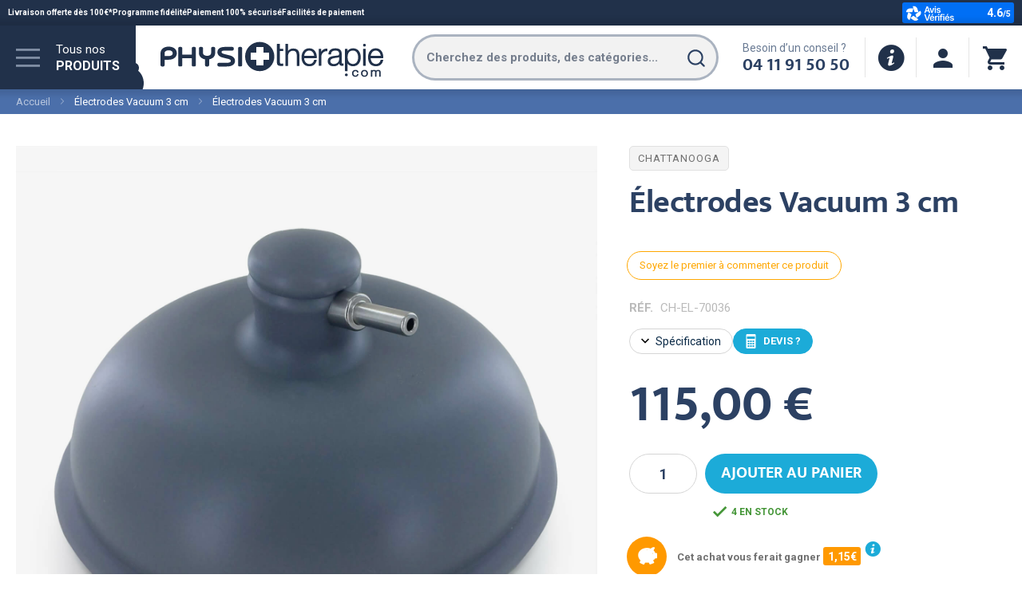

--- FILE ---
content_type: text/html; charset=UTF-8
request_url: https://www.physiotherapie.com/electrodes-vacuum-3-cm-x4.html
body_size: 56597
content:
<!doctype html>
<html lang="fr">
    <head prefix="og: http://ogp.me/ns# fb: http://ogp.me/ns/fb# product: http://ogp.me/ns/product#">
        <script>
    var LOCALE = 'fr\u002DFR';
    var BASE_URL = 'https\u003A\u002F\u002Fwww.physiotherapie.com\u002F';
    var require = {
        'baseUrl': 'https\u003A\u002F\u002Fwww.physiotherapie.com\u002Fstatic\u002Fversion1768390775\u002Ffrontend\u002FImpulseo\u002Fphysiotherapie\u002Ffr_FR'
    };</script>        <meta charset="utf-8"/>
<meta name="title" content="Électrodes Vacuum 3 cm"/>
<meta name="keywords" content="Électrodes Vacuum 3 cm"/>
<meta name="robots" content="INDEX,FOLLOW"/>
<meta name="viewport" content="width=device-width, initial-scale=1, maximum-scale=1.0, user-scalable=no"/>
<meta name="format-detection" content="telephone=no"/>
<meta name="theme-color" content="#ffffff"/>
<title>Électrodes Vacuum 3 cm</title>
<link  rel="stylesheet" type="text/css"  media="all" href="https://www.physiotherapie.com/static/version1768390775/frontend/Impulseo/physiotherapie/fr_FR/mage/calendar.min.css" />
<link  rel="stylesheet" type="text/css"  media="all" href="https://www.physiotherapie.com/static/version1768390775/frontend/Impulseo/physiotherapie/fr_FR/Mageplaza_Blog/css/mpBlogIcon.min.css" />
<link  rel="stylesheet" type="text/css"  media="all" href="https://www.physiotherapie.com/static/version1768390775/frontend/Impulseo/physiotherapie/fr_FR/css/styles.min.css" />
<link  rel="stylesheet" type="text/css"  media="all" href="https://www.physiotherapie.com/static/version1768390775/frontend/Impulseo/physiotherapie/fr_FR/jquery/uppy/dist/uppy-custom.min.css" />
<link  rel="stylesheet" type="text/css"  media="all" href="https://www.physiotherapie.com/static/version1768390775/frontend/Impulseo/physiotherapie/fr_FR/Amasty_Base/vendor/slick/amslick.min.css" />
<link  rel="stylesheet" type="text/css"  media="all" href="https://www.physiotherapie.com/static/version1768390775/frontend/Impulseo/physiotherapie/fr_FR/StripeIntegration_Payments/css/wallets.min.css" />
<link  rel="stylesheet" type="text/css"  media="all" href="https://www.physiotherapie.com/static/version1768390775/frontend/Impulseo/physiotherapie/fr_FR/mage/gallery/gallery.min.css" />
<link  rel="stylesheet" type="text/css"  media="all" href="https://www.physiotherapie.com/static/version1768390775/frontend/Impulseo/physiotherapie/fr_FR/Mageplaza_Core/css/owl.carousel.min.css" />
<link  rel="stylesheet" type="text/css"  media="all" href="https://www.physiotherapie.com/static/version1768390775/frontend/Impulseo/physiotherapie/fr_FR/Mageplaza_Core/css/owl.theme.min.css" />
<link  rel="stylesheet" type="text/css"  media="all" href="https://www.physiotherapie.com/static/version1768390775/frontend/Impulseo/physiotherapie/fr_FR/css/styles-fiche.min.css" />
<link  rel="stylesheet" type="text/css"  media="all" href="https://www.physiotherapie.com/static/version1768390775/frontend/Impulseo/physiotherapie/fr_FR/Algolia_AlgoliaSearch/css/autocomplete.min.css" />
<link  rel="stylesheet" type="text/css"  media="all" href="https://www.physiotherapie.com/static/version1768390775/frontend/Impulseo/physiotherapie/fr_FR/Algolia_AlgoliaSearch/css/grid.min.css" />
<link  rel="stylesheet" type="text/css"  media="all" href="https://www.physiotherapie.com/static/version1768390775/frontend/Impulseo/physiotherapie/fr_FR/Algolia_AlgoliaSearch/css/algolia-reset.min.css" />
<link  rel="stylesheet" type="text/css"  media="all" href="https://www.physiotherapie.com/static/version1768390775/frontend/Impulseo/physiotherapie/fr_FR/Algolia_AlgoliaSearch/css/instantsearch.min.css" />
<link  rel="stylesheet" type="text/css"  media="all" href="https://www.physiotherapie.com/static/version1768390775/frontend/Impulseo/physiotherapie/fr_FR/Algolia_AlgoliaSearch/css/recommend.min.css" />
<link  rel="icon" type="image/x-icon" href="https://www.physiotherapie.com/static/version1768390775/frontend/Impulseo/physiotherapie/fr_FR/Magento_Theme/favicon.ico" />
<link  rel="shortcut icon" type="image/x-icon" href="https://www.physiotherapie.com/static/version1768390775/frontend/Impulseo/physiotherapie/fr_FR/Magento_Theme/favicon.ico" />
<script  type="text/javascript"  src="https://www.physiotherapie.com/static/version1768390775/_cache/merged/4f226c64148dc983102526c1856b79aa.min.js"></script>
<link rel="preload" as="font" crossorigin="anonymous" href="https://www.physiotherapie.com/static/version1768390775/frontend/Impulseo/physiotherapie/fr_FR/Magento_Theme/safari-pinned-tab.svg" />
<link  rel="shortcut icon" type="image/x-icon" href="https://storage.googleapis.com/media-physiotherapie/media/favicon-shortcut.ico" />
<link  rel="icon" type="image/x-icon" href="https://storage.googleapis.com/media-physiotherapie/media/favicon.ico" />
<link  rel="apple-touch-icon" sizes="180x180" href="https://www.physiotherapie.com/static/version1768390775/frontend/Impulseo/physiotherapie/fr_FR/Magento_Theme/apple-touch-icon.png" />
<link  rel="icon" type="image/png" sizes="32x32" href="https://www.physiotherapie.com/static/version1768390775/frontend/Impulseo/physiotherapie/fr_FR/Magento_Theme/favicon-32x32.png" />
<link  rel="icon" type="image/png" sizes="16x16" href="https://www.physiotherapie.com/static/version1768390775/frontend/Impulseo/physiotherapie/fr_FR/Magento_Theme/favicon-16x16.png" />
<link  rel="manifest" href="https://www.physiotherapie.com/static/version1768390775/frontend/Impulseo/physiotherapie/fr_FR/Magento_Theme/manifest.json" />
<link  rel="canonical" href="https://www.physiotherapie.com/electrodes-vacuum-3-cm-x4.html" />
        
<script type="text&#x2F;javascript">
(function(w,d,s,l,i){w[l]=w[l]||[];w[l].push({'gtm.start':
                new Date().getTime(),event:'gtm.js'});var f=d.getElementsByTagName(s)[0],
            j=d.createElement(s),dl=l!='dataLayer'?'&amp;l='+l:'';j.async=true;j.src=
            'https://www.googletagmanager.com/gtm.js?id='+i+dl;f.parentNode.insertBefore(j,f);
})(window,document,'script','dataLayer','GTM-P36VNBT');
</script>

<script type="text&#x2F;javascript">
window.taggrsQuoteData = {};
window.taggrsCurrency = 'EUR';
window.taggersEventsConfig = {"remove_from_cart":false};
window.taggrsDebugMode = false;

document.addEventListener('DOMContentLoaded', () => {
    taggrsReloadQuoteData();
});

const eventTriggeredCounter = {};

function taggrsReloadQuoteData() {

    return fetch('https://www.physiotherapie.com/taggrs-datalayer/getquotedata/')
        .then(response => {
            if (!response.ok) {
                console.warn('GET request failed');
            }
            return response.json()
        })
        .then(data => {
            window.taggrsQuoteData = data;
            console.log('Quote data reloaded');
        })
}

function taggrsLoadUserData(callback) {
    return fetch('https://www.physiotherapie.com/taggrs-datalayer/getuserdata/')
        .then(response => {
            if (!response.ok) {
                console.warn('GET request failed');
            }
            return response.json()
        })
        .then(data => {
            window.taggrsUserData = data;
            if (typeof  callback === 'function') {
                callback(data);
            }
        })
}

function taggrsPush(dataLayer, reloadUserData) {

    if (!dataLayer.hasOwnProperty('ecommerce')) {
        return;
    }

    window.dataLayer = window.dataLayer || [];

    if (!dataLayer.hasOwnProperty('ecommerce')) {
        dataLayer.ecommerce = {};
    }

    const userDataEmpty = !dataLayer.ecommerce.hasOwnProperty('user_data')
        || !dataLayer.ecommerce.user_data.hasOwnProperty('email')

    if (userDataEmpty) {
        taggrsLoadUserData((data) => {
            dataLayer.ecommerce.user_data = data;
            window.dataLayer.push(dataLayer);
            if (window.taggrsDebugMode) {
               console.log(dataLayer);
            }
        });
    } else {
        window.dataLayer.push(dataLayer);
        if (window.taggrsDebugMode) {
            console.log(dataLayer);
        }
    }
}

function taggrsAjaxEvent(eventName, callback, limit) {

    if (typeof limit !== "undefined") {
        if (eventTriggeredCounter.hasOwnProperty(eventName) && eventTriggeredCounter[eventName] >= limit ) {
            return;
        }

        if (!eventTriggeredCounter.hasOwnProperty(eventName)) {
            eventTriggeredCounter[eventName] = 1;
        } else {
            eventTriggeredCounter[eventName]++;
        }
    }

    const ajaxBaseUrl = 'https://www.physiotherapie.com/taggrs-datalayer/';

    return fetch(ajaxBaseUrl + eventName)
        .then(response => {
            if (!response.ok) console.warn('GET request failed');
                return response.json()
        })
        .then(data => {
            taggrsPush(data, false);
            if (typeof callback === 'function') {
                callback();
            }
        })
        .catch(error => {
            console.log(error);
        });
}</script>    <script type="text/x-magento-init">
        {
            "*": {
                "Magento_PageCache/js/form-key-provider": {
                    "isPaginationCacheEnabled":
                        0                }
            }
        }
    </script>
<script>
try{smileTracker.setConfig({beaconUrl:'https://www.physiotherapie.com/elasticsuite/tracker/hit/image/h.png',telemetryUrl:'https://t.elasticsuite.io/track',telemetryEnabled:'',sessionConfig:{"visit_cookie_name":"STUID","visit_cookie_lifetime":"3600","visitor_cookie_lifetime":"365","visitor_cookie_name":"STVID","domain":".physiotherapie.com","path":"\/"},endpointUrl:'https://www.physiotherapie.com/rest/V1/elasticsuite-tracker/hit',});smileTracker.addPageVar('store_id','1');require(['Smile_ElasticsuiteTracker/js/user-consent'],function(userConsent){if(userConsent({"cookieRestrictionEnabled":"0","cookieRestrictionName":"user_allowed_save_cookie"})){smileTracker.sendTag();}});}catch(err){;}
</script>
<meta property="og:type" content="product" />
<meta property="og:title"
      content="&#xC9;lectrodes&#x20;Vacuum&#x20;3&#x20;cm" />
<meta property="og:image"
      content="https://media.physiotherapie.com/media/catalog/product/cache/e448e4a30e8320867af7230d87205218/c/h/chattanooga-ventouse-2_1.jpg" />
<meta property="og:description"
      content="" />
<meta property="og:url" content="https://www.physiotherapie.com/electrodes-vacuum-3-cm-x4.html" />
    <meta property="product:price:amount" content="115"/>
    <meta property="product:price:currency"
      content="EUR"/>
    
    <script>window.algoliaConfig = JSON.parse('\u007B\u0022instant\u0022\u003A\u007B\u0022enabled\u0022\u003Afalse,\u0022selector\u0022\u003A\u0022.columns\u0022,\u0022isAddToCartEnabled\u0022\u003Atrue,\u0022addToCartParams\u0022\u003A\u007B\u0022action\u0022\u003A\u0022https\u003A\u005C\u002F\u005C\u002Fwww.physiotherapie.com\u005C\u002Fcheckout\u005C\u002Fcart\u005C\u002Fadd\u005C\u002F\u0022,\u0022formKey\u0022\u003A\u00227Vk6txsJfm4c72WQ\u0022,\u0022redirectUrlParam\u0022\u003A\u0022uenc\u0022\u007D,\u0022infiniteScrollEnabled\u0022\u003Afalse,\u0022urlTrackedParameters\u0022\u003A\u005B\u0022query\u0022,\u0022attribute\u003A\u002A\u0022,\u0022index\u0022,\u0022page\u0022\u005D,\u0022isSearchBoxEnabled\u0022\u003Afalse,\u0022isVisualMerchEnabled\u0022\u003Afalse,\u0022categorySeparator\u0022\u003A\u0022\u0020\u005C\u002F\u005C\u002F\u005C\u002F\u0020\u0022,\u0022categoryPageIdAttribute\u0022\u003A\u0022categoryPageId\u0022,\u0022isCategoryNavigationEnabled\u0022\u003Afalse,\u0022hidePagination\u0022\u003Afalse,\u0022isDynamicFacetsEnabled\u0022\u003Afalse,\u0022redirects\u0022\u003A\u007B\u0022enabled\u0022\u003Afalse,\u0022onPageLoad\u0022\u003Atrue,\u0022onSearchAsYouType\u0022\u003Afalse,\u0022showSelectableRedirect\u0022\u003Atrue,\u0022openInNewWindow\u0022\u003Afalse\u007D\u007D,\u0022autocomplete\u0022\u003A\u007B\u0022enabled\u0022\u003Atrue,\u0022selector\u0022\u003A\u0022.algolia\u002Dsearch\u002Dinput\u0022,\u0022sections\u0022\u003A\u005B\u007B\u0022name\u0022\u003A\u0022pages\u0022,\u0022label\u0022\u003A\u0022Pages\u0022,\u0022hitsPerPage\u0022\u003A\u00222\u0022\u007D\u005D,\u0022nbOfProductsSuggestions\u0022\u003A30,\u0022nbOfCategoriesSuggestions\u0022\u003A2,\u0022nbOfQueriesSuggestions\u0022\u003A8,\u0022isDebugEnabled\u0022\u003Afalse,\u0022isNavigatorEnabled\u0022\u003Atrue,\u0022debounceMilliseconds\u0022\u003A300,\u0022minimumCharacters\u0022\u003A2,\u0022redirects\u0022\u003A\u007B\u0022enabled\u0022\u003Atrue,\u0022showSelectableRedirect\u0022\u003Atrue,\u0022showHitsWithRedirect\u0022\u003Afalse,\u0022openInNewWindow\u0022\u003Afalse\u007D\u007D,\u0022landingPage\u0022\u003A\u007B\u0022query\u0022\u003A\u0022\u0022,\u0022configuration\u0022\u003A\u0022\u005B\u005D\u0022\u007D,\u0022recommend\u0022\u003A\u007B\u0022enabledFBT\u0022\u003Afalse,\u0022enabledRelated\u0022\u003Afalse,\u0022enabledFBTInCart\u0022\u003Afalse,\u0022enabledRelatedInCart\u0022\u003Afalse,\u0022enabledLookingSimilar\u0022\u003A0,\u0022limitFBTProducts\u0022\u003A6,\u0022limitRelatedProducts\u0022\u003A6,\u0022limitTrendingItems\u0022\u003A6,\u0022limitLookingSimilar\u0022\u003A6,\u0022enabledTrendItems\u0022\u003A0,\u0022trendItemFacetName\u0022\u003Anull,\u0022trendItemFacetValue\u0022\u003Anull,\u0022isTrendItemsEnabledInPDP\u0022\u003A0,\u0022isTrendItemsEnabledInCartPage\u0022\u003A0,\u0022isAddToCartEnabledInFBT\u0022\u003Afalse,\u0022isAddToCartEnabledInRelatedProduct\u0022\u003Afalse,\u0022isAddToCartEnabledInTrendsItem\u0022\u003Afalse,\u0022isAddToCartEnabledInLookingSimilar\u0022\u003Afalse,\u0022FBTTitle\u0022\u003A\u0022Frequently\u0020bought\u0020together\u0022,\u0022relatedProductsTitle\u0022\u003A\u0022Related\u0020products\u0022,\u0022trendingItemsTitle\u0022\u003A\u0022Trending\u0020items\u0022,\u0022addToCartParams\u0022\u003A\u007B\u0022action\u0022\u003A\u0022https\u003A\u005C\u002F\u005C\u002Fwww.physiotherapie.com\u005C\u002Fcheckout\u005C\u002Fcart\u005C\u002Fadd\u005C\u002F\u0022,\u0022formKey\u0022\u003A\u00227Vk6txsJfm4c72WQ\u0022,\u0022redirectUrlParam\u0022\u003A\u0022uenc\u0022\u007D,\u0022isLookingSimilarEnabledInPDP\u0022\u003A0,\u0022isLookingSimilarEnabledInCartPage\u0022\u003A0,\u0022lookingSimilarTitle\u0022\u003A\u0022Looking\u0020Similar\u0022\u007D,\u0022extensionVersion\u0022\u003A\u00223.17.1\u0022,\u0022applicationId\u0022\u003A\u00221Q2QPHZYU6\u0022,\u0022indexName\u0022\u003A\u0022pt_prod_default\u0022,\u0022baseIndexName\u0022\u003A\u0022pt_prod_default\u0022,\u0022apiKey\u0022\u003A\u0022ZDljZTBhNmEwOTExMmNjODcxNDVhM2QwYzc0NDI1MzFiYjFkNGE0M2FhNzk0ODc2OTk5MWZjMTY0NzVkNDUyN3RhZ0ZpbHRlcnM9JnZhbGlkVW50aWw9MTc2OTMwMTM1NQ\u003D\u003D\u0022,\u0022attributeFilter\u0022\u003A\u005B\u005D,\u0022facets\u0022\u003A\u005B\u007B\u0022attribute\u0022\u003A\u0022price\u0022,\u0022type\u0022\u003A\u0022slider\u0022,\u0022label\u0022\u003A\u0022Price\u0022,\u0022searchable\u0022\u003A\u00222\u0022,\u0022create_rule\u0022\u003A\u00222\u0022\u007D,\u007B\u0022attribute\u0022\u003A\u0022categories\u0022,\u0022type\u0022\u003A\u0022conjunctive\u0022,\u0022label\u0022\u003A\u0022Categories\u0022,\u0022searchable\u0022\u003A\u00222\u0022,\u0022create_rule\u0022\u003A\u00222\u0022\u007D,\u007B\u0022attribute\u0022\u003A\u0022color\u0022,\u0022type\u0022\u003A\u0022disjunctive\u0022,\u0022label\u0022\u003A\u0022Colors\u0022,\u0022searchable\u0022\u003A\u00221\u0022,\u0022create_rule\u0022\u003A\u00222\u0022\u007D\u005D,\u0022areCategoriesInFacets\u0022\u003Atrue,\u0022hitsPerPage\u0022\u003A9,\u0022sortingIndices\u0022\u003A\u005B\u007B\u0022attribute\u0022\u003A\u0022price\u0022,\u0022sort\u0022\u003A\u0022asc\u0022,\u0022sortLabel\u0022\u003A\u0022Lowest\u0020price\u0022,\u0022name\u0022\u003A\u0022pt_prod_default_products_price_default_asc\u0022,\u0022ranking\u0022\u003A\u005B\u0022asc\u0028price.EUR.default\u0029\u0022,\u0022typo\u0022,\u0022geo\u0022,\u0022words\u0022,\u0022filters\u0022,\u0022proximity\u0022,\u0022attribute\u0022,\u0022exact\u0022,\u0022custom\u0022\u005D,\u0022label\u0022\u003A\u0022Lowest\u0020price\u0022\u007D,\u007B\u0022attribute\u0022\u003A\u0022price\u0022,\u0022sort\u0022\u003A\u0022desc\u0022,\u0022sortLabel\u0022\u003A\u0022Highest\u0020price\u0022,\u0022name\u0022\u003A\u0022pt_prod_default_products_price_default_desc\u0022,\u0022ranking\u0022\u003A\u005B\u0022desc\u0028price.EUR.default\u0029\u0022,\u0022typo\u0022,\u0022geo\u0022,\u0022words\u0022,\u0022filters\u0022,\u0022proximity\u0022,\u0022attribute\u0022,\u0022exact\u0022,\u0022custom\u0022\u005D,\u0022label\u0022\u003A\u0022Highest\u0020price\u0022\u007D,\u007B\u0022attribute\u0022\u003A\u0022created_at\u0022,\u0022sort\u0022\u003A\u0022desc\u0022,\u0022sortLabel\u0022\u003A\u0022Newest\u0020first\u0022,\u0022name\u0022\u003A\u0022pt_prod_default_products_created_at_desc\u0022,\u0022ranking\u0022\u003A\u005B\u0022desc\u0028created_at\u0029\u0022,\u0022typo\u0022,\u0022geo\u0022,\u0022words\u0022,\u0022filters\u0022,\u0022proximity\u0022,\u0022attribute\u0022,\u0022exact\u0022,\u0022custom\u0022\u005D,\u0022label\u0022\u003A\u0022Newest\u0020first\u0022\u007D\u005D,\u0022isSearchPage\u0022\u003Afalse,\u0022isCategoryPage\u0022\u003Afalse,\u0022isLandingPage\u0022\u003Afalse,\u0022removeBranding\u0022\u003Afalse,\u0022productId\u0022\u003A\u00225004\u0022,\u0022priceKey\u0022\u003A\u0022.EUR.default\u0022,\u0022priceGroup\u0022\u003Anull,\u0022origFormatedVar\u0022\u003A\u0022price.EUR.default_original_formated\u0022,\u0022tierFormatedVar\u0022\u003A\u0022price.EUR.default_tier_formated\u0022,\u0022currencyCode\u0022\u003A\u0022EUR\u0022,\u0022currencySymbol\u0022\u003A\u0022\u005Cu20ac\u0022,\u0022priceFormat\u0022\u003A\u007B\u0022pattern\u0022\u003A\u0022\u0025s\u005Cu00a0\u005Cu20ac\u0022,\u0022precision\u0022\u003A2,\u0022requiredPrecision\u0022\u003A2,\u0022decimalSymbol\u0022\u003A\u0022,\u0022,\u0022groupSymbol\u0022\u003A\u0022\u005Cu202f\u0022,\u0022groupLength\u0022\u003A3,\u0022integerRequired\u0022\u003Afalse\u007D,\u0022maxValuesPerFacet\u0022\u003A10,\u0022autofocus\u0022\u003Atrue,\u0022resultPageUrl\u0022\u003A\u0022https\u003A\u005C\u002F\u005C\u002Fwww.physiotherapie.com\u005C\u002Fcatalogsearch\u005C\u002Fresult\u005C\u002F\u0022,\u0022request\u0022\u003A\u007B\u0022query\u0022\u003A\u0022\u0022,\u0022refinementKey\u0022\u003A\u0022\u0022,\u0022refinementValue\u0022\u003A\u0022\u0022,\u0022categoryId\u0022\u003A\u0022\u0022,\u0022landingPageId\u0022\u003A\u0022\u0022,\u0022path\u0022\u003A\u0022\u0022,\u0022level\u0022\u003A\u0022\u0022,\u0022parentCategory\u0022\u003A\u0022\u0022,\u0022childCategories\u0022\u003A\u005B\u005D,\u0022url\u0022\u003A\u0022https\u003A\u005C\u002F\u005C\u002Fwww.physiotherapie.com\u005C\u002Felectrodes\u002Dvacuum\u002D3\u002Dcm\u002Dx4.html\u0022\u007D,\u0022showCatsNotIncludedInNavigation\u0022\u003Afalse,\u0022showSuggestionsOnNoResultsPage\u0022\u003Atrue,\u0022baseUrl\u0022\u003A\u0022https\u003A\u005C\u002F\u005C\u002Fwww.physiotherapie.com\u0022,\u0022popularQueries\u0022\u003A\u005B\u005D,\u0022useAdaptiveImage\u0022\u003Afalse,\u0022urls\u0022\u003A\u007B\u0022logo\u0022\u003A\u0022https\u003A\u005C\u002F\u005C\u002Fwww.physiotherapie.com\u005C\u002Fstatic\u005C\u002Fversion1768390775\u005C\u002Ffrontend\u005C\u002FImpulseo\u005C\u002Fphysiotherapie\u005C\u002Ffr_FR\u005C\u002FAlgolia_AlgoliaSearch\u005C\u002Fjs\u005C\u002Fimages\u005C\u002Falgolia\u002Dlogo\u002Dblue.svg\u0022\u007D,\u0022cookieConfiguration\u0022\u003A\u007B\u0022customerTokenCookie\u0022\u003A\u0022_ALGOLIA_MAGENTO_AUTH\u0022,\u0022consentCookieName\u0022\u003A\u0022user_allowed_save_cookie\u0022,\u0022cookieAllowButtonSelector\u0022\u003A\u0022\u0023btn\u002Dcookie\u002Dallow\u0022,\u0022cookieRestrictionModeEnabled\u0022\u003Afalse,\u0022cookieDuration\u0022\u003A\u002215552000000\u0022\u007D,\u0022ccAnalytics\u0022\u003A\u007B\u0022enabled\u0022\u003Atrue,\u0022ISSelector\u0022\u003A\u0022.ais\u002DHits\u002Ditem\u0020a.result,\u0020.ais\u002DInfiniteHits\u002Ditem\u0020a.result\u0022,\u0022conversionAnalyticsMode\u0022\u003A\u0022all\u0022,\u0022addToCartSelector\u0022\u003A\u0022.action.primary.tocart\u0022,\u0022orderedProductIds\u0022\u003A\u005B\u005D\u007D,\u0022isPersonalizationEnabled\u0022\u003Afalse,\u0022personalization\u0022\u003A\u007B\u0022enabled\u0022\u003Afalse,\u0022viewedEvents\u0022\u003A\u007B\u0022viewProduct\u0022\u003A\u007B\u0022eventName\u0022\u003A\u0022Viewed\u0020Product\u0022,\u0022enabled\u0022\u003Afalse,\u0022method\u0022\u003A\u0022viewedObjectIDs\u0022\u007D\u007D,\u0022clickedEvents\u0022\u003A\u007B\u0022productClicked\u0022\u003A\u007B\u0022eventName\u0022\u003A\u0022Product\u0020Clicked\u0022,\u0022enabled\u0022\u003Afalse,\u0022selector\u0022\u003A\u0022.ais\u002DHits\u002Ditem\u0020a.result,\u0020.ais\u002DInfiniteHits\u002Ditem\u0020a.result\u0022,\u0022method\u0022\u003A\u0022clickedObjectIDs\u0022\u007D,\u0022productRecommended\u0022\u003A\u007B\u0022eventName\u0022\u003A\u0022Recommended\u0020Product\u0020Clicked\u0022,\u0022enabled\u0022\u003Afalse,\u0022selector\u0022\u003A\u0022.products\u002Dupsell\u0020.product\u002Ditem\u0022,\u0022method\u0022\u003A\u0022clickedObjectIDs\u0022\u007D\u007D,\u0022filterClicked\u0022\u003A\u007B\u0022eventName\u0022\u003A\u0022Filter\u0020Clicked\u0022,\u0022enabled\u0022\u003Afalse,\u0022method\u0022\u003A\u0022clickedFilters\u0022\u007D\u007D,\u0022analytics\u0022\u003A\u007B\u0022enabled\u0022\u003Atrue,\u0022delay\u0022\u003A\u00223000\u0022,\u0022triggerOnUiInteraction\u0022\u003A\u00221\u0022,\u0022pushInitialSearch\u0022\u003A\u00220\u0022\u007D,\u0022now\u0022\u003A1769212800,\u0022queue\u0022\u003A\u007B\u0022isEnabled\u0022\u003Afalse,\u0022nbOfJobsToRun\u0022\u003A5,\u0022retryLimit\u0022\u003A3,\u0022nbOfElementsPerIndexingJob\u0022\u003A300\u007D,\u0022isPreventBackendRenderingEnabled\u0022\u003Afalse,\u0022translations\u0022\u003A\u007B\u0022to\u0022\u003A\u0022\u005Cu00e0\u0022,\u0022or\u0022\u003A\u0022ou\u0022,\u0022go\u0022\u003A\u0022Aller\u0022,\u0022popularQueries\u0022\u003A\u0022Vous\u0020pouvez\u0020essayer\u0020une\u0020des\u0020recherches\u0020populaires\u0022,\u0022seeAll\u0022\u003A\u0022Voir\u0020tous\u0020les\u0020produits\u0022,\u0022allDepartments\u0022\u003A\u0022Toutes\u0020les\u0020cat\u005Cu00e9gories\u0022,\u0022seeIn\u0022\u003A\u0022Voir\u0020les\u0020produits\u0020dans\u0022,\u0022orIn\u0022\u003A\u0022ou\u0020dans\u0022,\u0022noProducts\u0022\u003A\u0022Aucun\u0020produit\u0020pour\u0020la\u0020recherche\u0022,\u0022noResults\u0022\u003A\u0022Aucun\u0020r\u005Cu00e9sultat\u0022,\u0022refine\u0022\u003A\u0022Affiner\u0022,\u0022selectedFilters\u0022\u003A\u0022Filtres\u0020s\u005Cu00e9lectionn\u005Cu00e9s\u0022,\u0022clearAll\u0022\u003A\u0022Effacer\u0020tout\u0022,\u0022previousPage\u0022\u003A\u0022Page\u0020pr\u005Cu00e9c\u005Cu00e9dente\u0022,\u0022nextPage\u0022\u003A\u0022Page\u0020suivante\u0022,\u0022searchFor\u0022\u003A\u0022Rechercher\u0020des\u0020produits\u0022,\u0022relevance\u0022\u003A\u0022Pertinence\u0022,\u0022categories\u0022\u003A\u0022Cat\u005Cu00e9gories\u0022,\u0022products\u0022\u003A\u0022Produits\u0022,\u0022suggestions\u0022\u003A\u0022Suggestions\u0022,\u0022searchBy\u0022\u003A\u0022Rechercher\u0020par\u0022,\u0022redirectSearchPrompt\u0022\u003A\u0022Continue\u0020search\u0020for\u0022,\u0022searchForFacetValuesPlaceholder\u0022\u003A\u0022Rechercher\u0020d\u0027autres...\u0022,\u0022showMore\u0022\u003A\u0022Afficher\u0020plus\u0020de\u0020produits\u0022,\u0022searchTitle\u0022\u003A\u0022Search\u0020results\u0020for\u0022,\u0022placeholder\u0022\u003A\u0022Cherchez\u0020des\u0020produits,\u0020des\u0020cat\u005Cu00e9gories...\u0022,\u0022addToCart\u0022\u003A\u0022Ajouter\u0020au\u0020panier\u0022\u007D\u007D')</script>

    <script src="https://cdn.brevo.com/js/sdk-loader.js" async></script><script>window.Brevo = window.Brevo || [];
                            Brevo.push([
                                "init",
                                {
                                    client_key: "te6s67ft27wu0vkp6ta67kn4",
                                    email_id: "",
                                }
                            ]);
                        </script>
</head>
</head>
    <body data-container="body"
          data-mage-init='{"loaderAjax": {}, "loader": { "icon": "https://www.physiotherapie.com/static/version1768390775/frontend/Impulseo/physiotherapie/fr_FR/images/loader-2.gif"}}'
        class="physcat- catalog-product-view product-electrodes-vacuum-3-cm-x4 categorypath- category- page-layout-1column" id="html-body">
        <noscript>
    <iframe src='https://www.googletagmanager.com/ns.html?id=GTM-P36VNBT'
            height='0' width='0' style='display:none;visibility:hidden'>
    </iframe>
</noscript>

<script type="text/x-magento-init">
    {
        "*": {
            "Magento_PageBuilder/js/widget-initializer": {
                "config": {"[data-content-type=\"slider\"][data-appearance=\"default\"]":{"Magento_PageBuilder\/js\/content-type\/slider\/appearance\/default\/widget":false},"[data-content-type=\"map\"]":{"Magento_PageBuilder\/js\/content-type\/map\/appearance\/default\/widget":false},"[data-content-type=\"row\"]":{"Magento_PageBuilder\/js\/content-type\/row\/appearance\/default\/widget":false},"[data-content-type=\"tabs\"]":{"Magento_PageBuilder\/js\/content-type\/tabs\/appearance\/default\/widget":false},"[data-content-type=\"slide\"]":{"Magento_PageBuilder\/js\/content-type\/slide\/appearance\/default\/widget":{"buttonSelector":".pagebuilder-slide-button","showOverlay":"hover","dataRole":"slide"}},"[data-content-type=\"banner\"]":{"Magento_PageBuilder\/js\/content-type\/banner\/appearance\/default\/widget":{"buttonSelector":".pagebuilder-banner-button","showOverlay":"hover","dataRole":"banner"}},"[data-content-type=\"buttons\"]":{"Magento_PageBuilder\/js\/content-type\/buttons\/appearance\/inline\/widget":false},"[data-content-type=\"products\"][data-appearance=\"carousel\"]":{"Magento_PageBuilder\/js\/content-type\/products\/appearance\/carousel\/widget":false}},
                "breakpoints": {"desktop":{"label":"Desktop","stage":true,"default":true,"class":"desktop-switcher","icon":"Magento_PageBuilder::css\/images\/switcher\/switcher-desktop.svg","conditions":{"min-width":"1024px"},"options":{"products":{"default":{"slidesToShow":"5"}}}},"tablet":{"conditions":{"max-width":"1024px","min-width":"768px"},"options":{"products":{"default":{"slidesToShow":"4"},"continuous":{"slidesToShow":"3"}}}},"mobile":{"label":"Mobile","stage":true,"class":"mobile-switcher","icon":"Magento_PageBuilder::css\/images\/switcher\/switcher-mobile.svg","media":"only screen and (max-width: 768px)","conditions":{"max-width":"768px","min-width":"640px"},"options":{"products":{"default":{"slidesToShow":"3"}}}},"mobile-small":{"conditions":{"max-width":"640px"},"options":{"products":{"default":{"slidesToShow":"2"},"continuous":{"slidesToShow":"1"}}}}}            }
        }
    }
</script>

<div class="cookie-status-message" id="cookie-status">
    The store will not work correctly when cookies are disabled.</div>
<script type="text&#x2F;javascript">document.querySelector("#cookie-status").style.display = "none";</script>
<script type="text/x-magento-init">
    {
        "*": {
            "cookieStatus": {}
        }
    }
</script>

<script type="text/x-magento-init">
    {
        "*": {
            "mage/cookies": {
                "expires": null,
                "path": "\u002F",
                "domain": ".physiotherapie.com",
                "secure": false,
                "lifetime": "2592000"
            }
        }
    }
</script>

<script>
    window.cookiesConfig = window.cookiesConfig || {};
    window.cookiesConfig.secure = false;
</script><script>    require.config({
        map: {
            '*': {
                wysiwygAdapter: 'mage/adminhtml/wysiwyg/tiny_mce/tinymceAdapter'
            }
        }
    });</script><script>    require.config({
        paths: {
            googleMaps: 'https\u003A\u002F\u002Fmaps.googleapis.com\u002Fmaps\u002Fapi\u002Fjs\u003Fv\u003D3.53\u0026key\u003D'
        },
        config: {
            'Magento_PageBuilder/js/utils/map': {
                style: '',
            },
            'Magento_PageBuilder/js/content-type/map/preview': {
                apiKey: '',
                apiKeyErrorMessage: 'You\u0020must\u0020provide\u0020a\u0020valid\u0020\u003Ca\u0020href\u003D\u0027https\u003A\u002F\u002Fwww.physiotherapie.com\u002Fadminhtml\u002Fsystem_config\u002Fedit\u002Fsection\u002Fcms\u002F\u0023cms_pagebuilder\u0027\u0020target\u003D\u0027_blank\u0027\u003EGoogle\u0020Maps\u0020API\u0020key\u003C\u002Fa\u003E\u0020to\u0020use\u0020a\u0020map.'
            },
            'Magento_PageBuilder/js/form/element/map': {
                apiKey: '',
                apiKeyErrorMessage: 'You\u0020must\u0020provide\u0020a\u0020valid\u0020\u003Ca\u0020href\u003D\u0027https\u003A\u002F\u002Fwww.physiotherapie.com\u002Fadminhtml\u002Fsystem_config\u002Fedit\u002Fsection\u002Fcms\u002F\u0023cms_pagebuilder\u0027\u0020target\u003D\u0027_blank\u0027\u003EGoogle\u0020Maps\u0020API\u0020key\u003C\u002Fa\u003E\u0020to\u0020use\u0020a\u0020map.'
            },
        }
    });</script><script>
    require.config({
        shim: {
            'Magento_PageBuilder/js/utils/map': {
                deps: ['googleMaps']
            }
        }
    });</script>    <script>
        !function(t,e){var o,n,p,r;e.__SV||(window.posthog=e,e._i=[],e.init=function(i,s,a){function g(t,e){var o=e.split(".");2==o.length&&(t=t[o[0]],e=o[1]),t[e]=function(){t.push([e].concat(Array.prototype.slice.call(arguments,0)))}}(p=t.createElement("script")).type="text/javascript",p.async=!0,p.src=s.api_host+"/static/array.js",(r=t.getElementsByTagName("script")[0]).parentNode.insertBefore(p,r);var u=e;for(void 0!==a?u=e[a]=[]:a="posthog",u.people=u.people||[],u.toString=function(t){var e="posthog";return"posthog"!==a&&(e+="."+a),t||(e+=" (stub)"),e},u.people.toString=function(){return u.toString(1)+".people (stub)"},o="capture identify alias people.set people.set_once set_config register register_once unregister opt_out_capturing has_opted_out_capturing opt_in_capturing reset isFeatureEnabled onFeatureFlags getFeatureFlag getFeatureFlagPayload reloadFeatureFlags group updateEarlyAccessFeatureEnrollment getEarlyAccessFeatures getActiveMatchingSurveys getSurveys onSessionId".split(" "),n=0;n<o.length;n++)g(u,o[n]);e._i.push([i,s,a])},e.__SV=1)}(document,window.posthog||[]);
        posthog.init('phc_WqCntQoIquhA9utCsLsIdmSGV7HwbBg2xh4wkMel9S5', {api_host: 'https://eu.posthog.com'})
    </script>


<svg style="display:none;">

    <symbol id="nuage-bottom-left">
        <path d="M0-0.05v25.31c6.47,2.37,13.47,3.69,20.75,3.69c16.17,0,31.53-6.59,42.31-18.19C70.87,15.24,84.88,14.45,90-0.05"/>
    </symbol>

    <symbol id="nuage-bottom-right">
        <path d="M0-0.05c5.12,14.5,19.13,15.29,26.95,10.81c10.78,11.6,26.14,18.19,42.31,18.19c7.28,0,14.28-1.32,20.75-3.69V-0.05"/>
    </symbol>

    <symbol id="nuage-top-right">
        <path d="M90,29.95V4.64c-6.47-2.37-13.47-3.69-20.75-3.69c-16.17,0-31.53,6.59-42.31,18.19C19.13,14.66,5.12,15.45,0,29.95"/>
    </symbol>

    <symbol id="nuage-top-left">
        <path d="M90,29.95c-5.12-14.5-19.13-15.29-26.95-10.81C52.28,7.54,36.92,0.95,20.75,0.95C13.47,0.95,6.47,2.27,0,4.64l0,25.31"/>
    </symbol>

    <symbol id="picto-cat-physiotherapie">
        <g fill="none" stroke-miterlimit="10" transform="translate(4 4.5)">
            <path d="m2.29 21.98h11.647v6.02a2.976 2.976 0 1 0 5.951 0v-6.02h11.862" stroke-linecap="round" stroke-linejoin="round" transform="translate(-1.503 -.015)"/>
            <path d="m21.04 11.067v-2.137a1.822 1.822 0 0 0 -1.81-1.82h-5.46a1.815 1.815 0 0 0 -1.81 1.82v3.824" stroke-linecap="round" stroke-linejoin="round" transform="translate(-1.284 -.351)"/>
            <path d="m6.756 16.828a2.618 2.618 0 1 1 -2.618-2.618 2.616 2.616 0 0 1 2.618 2.618" transform="translate(-1.52 -.191)"/>
            <path d="m31.64 17.272h-11.034l4.489-3.3 4.274 2.7a1.216 1.216 0 1 0 1.3-2.055l-4.98-3.15a1.219 1.219 0 0 0 -1.37.051l-4.619 3.392h-10.464a1.161 1.161 0 0 0 -1.156 1.156v2.505a1.154 1.154 0 0 0 1.156 1.156h10.123v-.01h12.281a1.213 1.213 0 0 0 1.217-1.217 1.229 1.229 0 0 0 -1.217-1.227" stroke-linecap="round" stroke-linejoin="round" transform="translate(-1.372 -.257)"/>
            <circle cx="15.165" cy="2.454" r="2.454"/>
        </g>
    </symbol>

    <symbol id="picto-cat-thermo-cryo">
        <g style="fill:none;stroke-linecap:round;stroke-linejoin:round;stroke-miterlimit:10" transform="translate(5.5 7.5)">
            <path d="m5.455 50.4a8.078 8.078 0 0 0 -2.055 5.4 9.228 9.228 0 0 0 1.912 5.716 10.647 10.647 0 0 1 2.488 6.564 9.93 9.93 0 0 1 -2.464 6.544" transform="translate(-3.4 -50.318)"/>
            <path d="m10.345 50.4a8.078 8.078 0 0 0 -2.055 5.4 9.228 9.228 0 0 0 1.91 5.715 10.647 10.647 0 0 1 2.485 6.565 9.93 9.93 0 0 1 -2.464 6.544" transform="translate(-3.29 -50.318)"/>
            <path d="m15.325 50.4a8.078 8.078 0 0 0 -2.055 5.4 9.228 9.228 0 0 0 1.912 5.716 10.647 10.647 0 0 1 2.485 6.565 9.93 9.93 0 0 1 -2.467 6.544" transform="translate(-3.177 -50.318)"/>
            <path d="m20.35 57.67a4.06 4.06 0 1 1 0 8.119" transform="translate(-3.017 -50.154)"/><path d="m17.333 7.516v-7.516"/><path d="m17.333 3.845 3.61-2.086"/><path d="m17.333 15.635v7.516"/>
            <path d="m17.333 19.316 3.61 2.076"/><path d="m20.86 9.541 6.524-3.743"/><path d="m24.051 7.71.01-4.162"/><path d="m24.051 7.71 3.599 2.096"/><path d="m20.85 13.631 6.514 3.732"/><path d="m24.03 15.461.01 4.162"/><path d="m24.03 15.461 3.599-2.096"/>
        </g>
    </symbol>

    <symbol id="picto-cat-tables-mobilier">
        <g style="fill:none;stroke-linecap:round;stroke-linejoin:round;stroke-miterlimit:10" transform="translate(3 8)">
            <path d="m9.638 105.275a1.955 1.955 0 0 1 -1.37-.491l-1.176-1.493c-.215-.276.041-.5.583-.5a2 2 0 0 1 1.37.491l1.176 1.493c.225.276-.041.5-.583.5m8.362 3.773" transform="translate(-.356 -100.724)"/>
            <path d="m18.15 109.094-6.013-7.976a.872.872 0 0 0 -.685-.348h-10.093a.848.848 0 0 0 -.767.481.865.865 0 0 0 .082.9l6.677 8.855 14.234 2.812" transform="translate(-.503 -100.77)"/>
            <path d="m32.781 11.3-15.134-2.976"/>
            <path d="m6.951 10.369v9.326"/>
            <path d="m16.425 118.371c1.411-.041 2.914-.337 2.965-1.043l.031-.5v-.01c.031-.849-2.137-1.462-4.2-1.616-.348-.02-.706-.041-1.043-.041-1.5 0-3.282.276-3.354 1.033l-.041.5c-.031.389.4.746 1.248 1.063a10.424 10.424 0 0 0 2.178.491l.562.082v5.42" transform="translate(-.271 -100.445)"/>
            <path d="m22.66 123.846v-10.083h10.093a.874.874 0 0 0 .818-.89.985.985 0 0 0 -.787-1.063" transform="translate(-.003 -100.521)"/>
            <path d="m32.065 22.189v-7.403"/>
        </g>
    </symbol>

    <symbol id="picto-cat-massage">
        <g fill="none"  stroke-miterlimit="10" transform="translate(4 4.5)">
            <path d="m32.955 167.8a.842.842 0 0 0 -1.156-.317l-2.608 1.473-2.791-2.467a1.034 1.034 0 0 0 -.286-.225c-.041-.02-.072-.041-.112-.061-.02-.01-.031-.01-.051-.02a1.318 1.318 0 0 0 -.685-.092h-22.538a1.258 1.258 0 1 0 0 2.516h22.282l2.536 2.239a1.217 1.217 0 0 0 .716.307.869.869 0 0 0 .634-.082l3.753-2.106a.86.86 0 0 0 .307-1.166" transform="translate(-1.47 -149.933)"/>
            <path d="m29.21 166.089a2.7 2.7 0 1 0 -2.7-2.7 2.7 2.7 0 0 0 2.7 2.7" transform="translate(-.905 -150.055)"/>
            <path d="m2.23 171.33h11.678v6.033a2.986 2.986 0 0 0 5.972 0v-6.033h4.07" stroke-linecap="round" stroke-linejoin="round" transform="translate(-1.453 -149.815)"/>
            <path d="m21.041 163.771v-5.021a1.824 1.824 0 0 0 -1.82-1.82h-5.481a1.824 1.824 0 0 0 -1.82 1.82v5.021" stroke-linecap="round" stroke-linejoin="round" transform="translate(-1.234 -150.14)"/><circle cx="15.195" cy="2.464" r="2.464"/>
        </g>
    </symbol>

    <symbol id="picto-cat-reathletisation">
        <g style="fill:none;stroke-linecap:round;stroke-linejoin:round;stroke-miterlimit:10" transform="translate(4 6)">
            <path d="m31.257 213.775a.19.19 0 0 0 -.072-.02h-3.036v-3.037a.156.156 0 0 0 -.041-.1l-7.823-7.823a.165.165 0 0 0 -.072-.041l-5.5-1.452a.178.178 0 0 0 -.143.031l-3.681 3.436a2.093 2.093 0 0 0 -.654.614l-.01.01a.126.126 0 0 0 -.041.082 1.989 1.989 0 0 0 -.3 1.043 2.034 2.034 0 0 0 2.035 2.035 2 2 0 0 0 1.738-.992l1.933-2.168 2 .746-6.79 6.79a.131.131 0 0 0 -.041.1l-.286 5.43-8.058 5.461c-.01.01-.031.02-.041.041a2.027 2.027 0 0 0 1.135 3.712 1.989 1.989 0 0 0 1.043-.3.145.145 0 0 0 .061-.02l9.561-6.667a.146.146 0 0 0 .061-.123v-2.8l2.72 3-5.368 3.671c-.01.01-.031.02-.041.031a2.034 2.034 0 0 0 1.135 3.722 1.989 1.989 0 0 0 1.043-.3.146.146 0 0 0 .061-.02l7.823-5.5.031-.031a2.8 2.8 0 0 0 .614-1.258 1.967 1.967 0 0 0 -.317-.951c-.01-.01-.01-.02-.02-.02l-3.569-3.6 5.021-5.021.992.746v3.405a.092.092 0 0 0 .01.051c0 .031-.01.061-.01.092a2.034 2.034 0 0 0 2.035 2.035.227.227 0 0 0 .092-.01.092.092 0 0 0 .051.01h4.632a.148.148 0 0 0 .072-.02 2.021 2.021 0 0 0 .01-4.019z" transform="translate(-1.48 -199.838)"/>
            <path d="m27.5 207.13a3.63 3.63 0 1 0 -3.63-3.63 3.631 3.631 0 0 0 3.63 3.63z" transform="translate(-.975 -199.87)"/>
        </g>
    </symbol>

    <symbol id="picto-cat-reeducation-fonctionnelle">
        <g style="fill:none;stroke-linecap:round;stroke-linejoin:round;stroke-miterlimit:10" transform="translate(5 5.5)">
            <path d="m23.812 251.985a1.334 1.334 0 0 0 -1.268-.1l-12.434 5.583a1.3 1.3 0 0 0 -.685.716l-6.433 15.939a1.325 1.325 0 0 0 .736 1.728 1.389 1.389 0 0 0 .491.092 1.328 1.328 0 0 0 1.227-.828l5.287-13.109c.02-.01.051-.02.072-.031l10.9-4.9-.061 5.645a1.324 1.324 0 1 0 2.648.031l.112-9.643a1.31 1.31 0 0 0 -.593-1.125" transform="translate(-2.894 -250.053)"/>
            <path d="m28.676 250.141a2.926 2.926 0 1 0 2.352 3.405 2.918 2.918 0 0 0 -2.352-3.405" transform="translate(-2.39 -250.091)"/><path d="m29.662 271.716a6.616 6.616 0 1 1 -6.616-6.616 6.614 6.614 0 0 1 6.616 6.616" transform="translate(-2.589 -249.752)"/>
        </g>
    </symbol>

    <symbol id="picto-cat-reeducation-respiratoire">
        <g fill="none"  stroke-miterlimit="10" transform="translate(7 4)">
            <path d="m17.541 316.231a.647.647 0 0 1 .276-.879.677.677 0 0 1 .89.276.653.653 0 0 1 .041.5.636.636 0 0 1 -.317.389.644.644 0 0 1 -.307.072.669.669 0 0 1 -.583-.358m-1.217.01a.655.655 0 0 1 -.583.348.673.673 0 0 1 -.307-.072.665.665 0 0 1 -.276-.89.677.677 0 0 1 .89-.276.651.651 0 0 1 .327.389.664.664 0 0 1 -.051.5m-4.274-8.129a.72.72 0 0 1 .706-.654h.061a.733.733 0 0 1 .481.245.7.7 0 0 1 .164.522.708.708 0 0 1 -.614.644v.02l-.153-.01a.71.71 0 0 1 -.644-.767m2.751-.419a.706.706 0 0 1 1.278-.286.708.708 0 0 1 -.583 1.125.7.7 0 0 1 -.583-.307.737.737 0 0 1 -.112-.532m2.873 5.409a.718.718 0 0 1 -.716.716.716.716 0 0 1 0-1.432.725.725 0 0 1 .716.716m-.041-2.812a.711.711 0 1 1 -.716-.706.711.711 0 0 1 .716.706" transform="translate(-4.258 -300.474)"/><path d="m22.857 327.861c-.481 2.127-1.759-.061-2.873-.245-1.237-.2-1.933-.358-1.994-1-.215-2.342.685-8.855 1.922-8.9 2.393-.082 3.763 5.123 2.945 10.144m-6.565-1.26c-.061.644-.757.787-1.984 1-1.115.184-2.444 2.505-2.873.245-.828-5.021.542-10.226 2.935-10.144 1.237.041 2.137 6.544 1.922 8.9m7.6-11.79h-3.377v-3.947a5.738 5.738 0 0 0 -3.548-10.246 5.812 5.812 0 0 0 -5.5 4.111c-.112.481-.235 1.728-.235 1.728l-1.2 3.017a.488.488 0 0 0 -.041.184.458.458 0 0 0 .46.46l.777.051v1.554a2.261 2.261 0 0 0 2.26 2.26h.9v.839h-3.649a6.005 6.005 0 0 0 -6.309 6.238v4.632a16.158 16.158 0 0 0 12.629 6.534c7.618 0 12.9-6.626 12.9-6.626v-5.379c0-2.4-1.943-5.409-6.074-5.409" stroke-linecap="round" stroke-linejoin="round" transform="translate(-4.43 -300.62)"/>
        </g>
    </symbol>

    <symbol id="picto-cat-orthopedie">
        <g style="fill:none;stroke-linecap:round;stroke-linejoin:round;stroke-miterlimit:10" transform="translate(13 3)">
            <path d="m16.955 356.457a2.677 2.677 0 0 0 2.086-1 3.287 3.287 0 0 0 .849-2.209 2.872 2.872 0 0 0 -.869-2.106 2.89 2.89 0 0 0 -4.152 0 2.935 2.935 0 0 0 -.849 2.106 3.287 3.287 0 0 0 .849 2.209 2.677 2.677 0 0 0 2.086 1" transform="translate(-10.41 -350.26)"/>
            <path d="m20.716 371.656a1.437 1.437 0 0 0 1.34.7 1.494 1.494 0 0 0 1.575-1.7v-7.446m-2.914 14.428-2.628 6.9a2.631 2.631 0 0 0 .8.112c1.186 0 1.841-.6 1.841-1.7v-3.947m-10.23-10.803v2.444a1.489 1.489 0 0 0 1.575 1.7 1.437 1.437 0 0 0 1.34-.7v7.526m5.859-21.382h-5.174c-2.986 0-3.61 1.544-3.61 2.843v.961" transform="translate(-10.49 -350.09)"/><path d="m23.4 360.632c0-1.2-.532-2.6-2.925-2.822v3.835h2.925z" transform="translate(-10.265 -350.09)"/><path d="m6.575 23.356h3.661v4.131h-3.661z"/><path d="m17 382.818v-2.638h-3.65v2.27c0 1.094.654 1.7 1.841 1.7 1.043 0 1.677-.47 1.81-1.329" transform="translate(-10.425 -349.585)"/><path d="m0 12.936h2.925v3.845h-2.925z"/>
        </g>
    </symbol>

    <symbol id="picto-cat-hygiene-protection">
        <g fill="none" stroke-miterlimit="10" transform="translate(5 5)">
            <path d="m18.579 422.652h-5.645v-11.412l.235.01a6.566 6.566 0 0 1 3.64 2.2c.051.061 4.745 5.655 4.745 10.625 0 5.634-4.448 5.8-4.5 5.8h-9.58c-.174-.01-4.254-.256-4.254-5.8 0-5.808 4.51-10.553 4.571-10.625a7.576 7.576 0 0 1 3.221-2.066" stroke-linecap="round" stroke-linejoin="round" transform="translate(-3.22 -400.247)"/>
            <path d="m15.1 409.192h-5.8v-2.618h1.646l-.01-3.824h2.413v3.845h1.728z" stroke-linecap="round" stroke-linejoin="round" transform="translate(-3.083 -400.439)"/><path d="m6.61 403.462a1 1 0 1 0 1-1 1 1 0 0 0 -1 1" transform="translate(-3.143 -400.446)"/>
            <path d="m3.64 401.492a1 1 0 1 0 1-1 1 1 0 0 0 -1 1" transform="translate(-3.211 -400.49)"/>
            <path d="m3.64 405.422a1 1 0 1 0 1-1 1 1 0 0 0 -1 1" transform="translate(-3.211 -400.401)"/>
            <g stroke-linecap="round" stroke-linejoin="round">
                <path d="m19 410.977v-4.959a1.484 1.484 0 0 1 1.483-1.483 1.484 1.484 0 0 1 1.483 1.483v-1.135a1.484 1.484 0 0 1 1.483-1.483 1.484 1.484 0 0 1 1.483 1.483v.01a1.484 1.484 0 0 1 1.483-1.483 1.484 1.484 0 0 1 1.483 1.483v1.166a1.484 1.484 0 0 1 1.483-1.483 1.484 1.484 0 0 1 1.483 1.483v10.641" transform="translate(-2.864 -400.424)"/>
                <path d="m19.102 5.593v5.89"/>
                <path d="m22.077 4.469v7.015"/>
                <path d="m25.043 5.645v5.839"/>
                <path d="m22.99 428.47h7.8v-9.244c-1.636 0-2.986-.6-2.986-2.168v-1.135a1.46 1.46 0 0 0 -1.452-1.493 1.5 1.5 0 0 0 -1.493 1.493v6.636" transform="translate(-2.774 -400.175)"/>
            </g>
        </g>
    </symbol>

    <symbol id="picto-cat-librairie-anatomie">
        <g fill="none" stroke-miterlimit="10" transform="translate(2 8)">
            <path d="M9.53,0.6C5.97,0.6,2.83,1.93,1,3.94v8.26v9.92c0,0.64,0.52,1.17,1.15,1.17h15.9V12.2V3.94
            C16.22,1.93,13.09,0.6,9.53,0.6z"/>
            <path d="M4.53,5.73c1.05-0.36,2.17-0.58,3.35-0.64c2.57-0.14,4.9,0.51,6.63,1.67"/>
            <path d="M4.53,9.6c1.05-0.36,2.17-0.58,3.35-0.64c2.57-0.14,4.9,0.51,6.63,1.67"/>
            <path d="M4.53,13.48c1.05-0.36,2.17-0.58,3.35-0.64c2.57-0.14,4.9,0.51,6.63,1.67"/>
            <path d="M4.53,17.36c1.05-0.36,2.17-0.58,3.35-0.64c2.57-0.14,4.9,0.51,6.63,1.67"/>
            <path d="M26.58,0.6c3.56,0,6.69,1.33,8.53,3.34v8.26v9.92c0,0.64-0.52,1.17-1.15,1.17h-15.9V12.2V3.94
            C19.89,1.93,23.02,0.6,26.58,0.6z"/>
            <path d="M31.58,5.73c-1.05-0.36-2.17-0.58-3.35-0.64c-2.57-0.14-4.9,0.51-6.63,1.67"/>
            <path d="M31.58,9.6c-1.05-0.36-2.17-0.58-3.35-0.64c-2.57-0.14-4.9,0.51-6.63,1.67"/>
            <path d="M31.58,13.48c-1.05-0.36-2.17-0.58-3.35-0.64c-2.57-0.14-4.9,0.51-6.63,1.67"/>
            <path d="M31.58,17.36c-1.05-0.36-2.17-0.58-3.35-0.64c-2.57-0.14-4.9,0.51-6.63,1.67"/>
        </g>
    </symbol>

    <symbol id="picto-cat-catalogue-patient">
        <g fill="none" stroke-miterlimit="10">
            <path d="M19.5,5.8L5.3,20.1c-0.3,0.3-0.3,0.7,0,1l1.9,1.9c0.3,0.3,0.7,0.3,1,0l2.4-2.4v11.7c0,0.4,0.3,0.7,0.7,0.7h6.9
                v-5.7h3.8v5.7h6.9c0.4,0,0.7-0.3,0.7-0.7V20.6l2.4,2.4c0.3,0.3,0.7,0.3,1,0l1.9-1.9c0.3-0.3,0.3-0.7,0-1L20.5,5.8
                C20.2,5.6,19.8,5.6,19.5,5.8z M20,17.7c-1.1,0-1.9-0.9-1.9-1.9s0.9-1.9,1.9-1.9s1.9,0.9,1.9,1.9S21.1,17.7,20,17.7z"/>
        </g>
    </symbol>

</svg>
<div class="widget block block-static-block">
    </div>
<div class="widget block block-static-block">
    </div>
<div class="widget block block-static-block">
    </div>
<div class="widget block block-static-block">
    <style>
.widget.block.block-static-block+.page-wrapper #navigation-wrapper.navigation-wrapper {
    margin-top: -13px !important;
}
.bandeauLinksContainer {
padding: 0 10px;
max-width: 1680px;
margin: 0 auto;
display: flex;
gap: 5px;
justify-content:space-between;
}

.bandeauListLinks {
font-size: 10px;
font-weight:
bold;color: white !important;
display:flex; 
gap:5px;
align-items: center;
z-index: 1100;
position: relative;
}

.bandeauLinksContainer  a {
font-size: 9px;
font-weight:bold;
color: white !important;
}
.hidden-mobile {
display:none;
}

@media screen and (min-width: 480px){
.bandeauLinksContainer  a {
font-size: 10px;
}
.bandeauLinksContainer {
gap: 10px;
}
.bandeauListLinks {
gap: 20px;
}
}

@media screen and (min-width: 768px){
.hidden-mobile {
display:inline-block;
}
}
</style>
<div style="background: #21314a;height:32px;overflow:hidden;padding:3px 0; ">
<div class="bandeauLinksContainer">
<div  class="bandeauListLinks">

<a href="https://www.physiotherapie.com/a-propos-de-la-livraison"style="color:white;">Livraison offerte dès 100€*</a> 
<a href="https://www.physiotherapie.com/programme-de-fidelite"style="color:white;">Programme fidélité</a>
<a href="https://www.physiotherapie.com/conditions-de-vente" style="color:white;" class="hidden-mobile">Paiement 100% sécurisé</a> 
<a href="https://www.physiotherapie.com/conditions-de-vente"style="color:white;" class="hidden-mobile">Facilités de paiement</a> 

</div>

<div style="display:inline-block;background: #21314a;height:26px;overflow:hidden;border-radius:3px;">
<div id="6cc7cdee-7802-4f91-a11a-11eeb11ad82d"></div><script defer charset="utf-8" src="https://widgets.rr.skeepers.io/generated/99ca1f8a-788d-ef24-a111-2b66d3d4ee31/6cc7cdee-7802-4f91-a11a-11eeb11ad82d.js"></script>
</div>
</div></div>

</div>
<div class="page-wrapper"><div class="overlay"></div>


<header class="page-header"><div class="header content"><a class="action skip contentarea" href="#contentarea">Allez au contenu</a>
<div data-action="toggle-nav" class="action nav-toggle"><span>Tous nos <br /><strong>produits</strong></span>
    <svg xmlns="http://www.w3.org/2000/svg" viewBox="0 0 11 35" class="nuages"><path d="M0,35h9.6c0.9-2.4,1.4-5,1.4-7.7c0-6-2.5-11.7-6.9-15.7C5.8,8.7,5.5,3.5,0,1.6"/></svg>
</div>
    <a class="header-logo" href="https://www.physiotherapie.com/" title="">
        <svg enable-background="new 0 0 281 45" viewBox="0 0 281 45" xmlns="http://www.w3.org/2000/svg"><title>Physiotherapie</title><g fill="#21314a"><path d="m101.55 6.86h-1.66c-.95 0-1.72.77-1.72 1.72v21.07c0 .95.77 1.72 1.72 1.72h1.66c.95 0 1.72-.77 1.72-1.72v-21.06c0-.96-.77-1.73-1.72-1.73zm-83.18 1.7c-1.89-1.36-4.28-2.06-7.11-2.06-3.01 0-5.46.73-7.28 2.16-1.91 1.51-2.93 3.5-2.93 5.76v15.24c0 .95.77 1.72 1.72 1.72h1.66c.95 0 1.72-.77 1.72-1.72v-6.76h5.1c2.83 0 5.22-.69 7.11-2.06 2.03-1.47 3.1-3.59 3.1-6.13.01-2.55-1.06-4.68-3.09-6.15zm-3.28 8.68c-.94.71-2.22 1.07-3.83 1.07h-5.1v-4.01c0-.51.13-1.29 1.25-2.11 1.01-.74 2.27-1.1 3.86-1.1 1.6 0 2.89.36 3.83 1.07.82.62 1.2 1.43 1.2 2.55-.02 1.11-.4 1.91-1.21 2.53zm28.49-10.38h-1.7c-.95 0-1.72.77-1.72 1.72v7.8h-11.83v-7.8c0-.95-.77-1.72-1.72-1.72h-1.66c-.95 0-1.72.77-1.72 1.72v21.07c0 .95.77 1.72 1.72 1.72h1.66c.95 0 1.72-.77 1.72-1.72v-8.73h11.82v8.73c0 .95.77 1.72 1.72 1.72h1.7c.95 0 1.72-.77 1.72-1.72v-21.06c.01-.96-.76-1.73-1.71-1.73zm45.25 10.92c-.05-.02-.11-.03-.16-.05l-8.1-2.04c-1.41-.41-3.07-1.14-3.07-2.27 0-.78.31-1.1.64-1.32.36-.24 1.32-.65 3.71-.65h9.16c.95 0 1.72-.77 1.72-1.72v-1.14c0-.95-.77-1.72-1.72-1.72h-9.79c-2.38 0-4.41.49-6.03 1.44-1.88 1.11-2.88 2.84-2.88 5 0 2.12.96 4.99 5.54 6.59.05.02.1.03.16.05 2.67.66 5.35 1.32 8.05 1.97 3.07.95 3.07 2.19 3.07 2.6 0 .49-.12 1-.96 1.47-.97.54-2.46.81-4.42.81h-9.71c-.95 0-1.72.77-1.72 1.72v1.14c0 .95.77 1.72 1.72 1.72h9.94c3.08 0 5.46-.53 7.26-1.62 2.03-1.22 3.1-3.1 3.1-5.43.01-2.08-.95-4.92-5.51-6.55zm-21.06-10.92h-1.66c-.95 0-1.72.77-1.72 1.72v5.83c0 1.04-.39 1.83-1.23 2.49-.96.75-2.21 1.11-3.83 1.11s-2.92-.37-3.85-1.1c-.82-.64-1.21-1.43-1.21-2.5v-5.82c0-.95-.77-1.72-1.72-1.72h-1.66c-.95 0-1.72.77-1.72 1.72v5.74c0 2.5.97 4.55 2.9 6.09 1.37 1.1 2.96 1.79 4.72 2.06v7.18c0 .95.77 1.72 1.72 1.72h1.66c.95 0 1.72-.77 1.72-1.72v-7.18c1.76-.27 3.35-.96 4.72-2.06 1.92-1.54 2.89-3.59 2.89-6.09v-5.74c-.01-.96-.78-1.73-1.73-1.73z"/><path d="m125.3.58c-10.12 0-18.33 8.21-18.33 18.33s8.21 18.33 18.33 18.33 18.33-8.21 18.33-18.33-8.21-18.33-18.33-18.33zm11.7 22.42h-7v7h-9v-7h-7v-9h7v-7h9v7h7z"/><path d="m194.71 12.36c-.76-1.12-1.76-2.04-2.98-2.73s-2.71-1.05-4.41-1.05c-1.68 0-3.15.33-4.38.98s-2.24 1.52-3.02 2.58c-.77 1.06-1.34 2.27-1.71 3.61-.37 1.33-.55 2.71-.55 4.09 0 1.49.19 2.93.55 4.27.37 1.36.95 2.57 1.72 3.6.78 1.04 1.8 1.87 3.03 2.47 1.23.59 2.7.89 4.37.89 2.69 0 4.81-.68 6.29-2.01 1.47-1.32 2.5-3.21 3.05-5.62.03-.11 0-.22-.07-.31s-.18-.14-.29-.14h-2.51c-.17 0-.32.12-.36.28-.38 1.52-1.07 2.75-2.05 3.65-.96.89-2.33 1.34-4.06 1.34-1.12 0-2.1-.24-2.88-.71-.8-.48-1.48-1.09-2-1.81-.53-.73-.92-1.57-1.16-2.49-.21-.8-.33-1.59-.36-2.35h15.47c.2 0 .36-.16.37-.36.05-1.46-.08-2.92-.41-4.35-.35-1.43-.9-2.72-1.65-3.83zm-13.75 5.69c.11-.76.31-1.51.58-2.24.32-.85.75-1.6 1.28-2.25.52-.64 1.17-1.15 1.92-1.54.74-.38 1.61-.58 2.58-.58.95 0 1.8.19 2.54.58.75.39 1.4.91 1.92 1.54.53.64.94 1.39 1.23 2.22.25.72.41 1.48.46 2.26h-12.51zm76.76-8.86h-2.51c-.2 0-.37.17-.37.37v20.59c0 .2.17.37.37.37h2.51c.2 0 .37-.17.37-.37v-20.59c0-.21-.17-.37-.37-.37zm-84.48 1.9c-.62-.72-1.46-1.29-2.48-1.68-1.01-.39-2.27-.58-3.74-.58-1.53 0-2.95.4-4.23 1.19-.86.53-1.55 1.19-2.07 1.96v-8.61c0-.2-.17-.37-.37-.37h-2.51c-.2 0-.37.17-.37.37v27.02c0 .2.17.37.37.37h2.51c.2 0 .37-.17.37-.37v-12c.03-.97.19-1.88.48-2.7s.69-1.53 1.21-2.12c.51-.58 1.14-1.05 1.87-1.38.73-.34 1.59-.51 2.54-.51s1.75.15 2.38.44c.62.29 1.11.69 1.47 1.2.37.51.63 1.13.78 1.84.15.73.23 1.53.23 2.38v12.85c0 .2.17.37.37.37h2.51c.2 0 .37-.17.37-.37v-13.25c0-1.25-.12-2.39-.37-3.4-.25-1.04-.7-1.93-1.32-2.65zm-18.85-1.9h-3.82v-5.82c0-.2-.17-.37-.37-.37h-3.01c-.2 0-.37.17-.37.37v22.38c-.03 1.88.32 3.15 1.07 3.88.74.73 2.47 1.08 4.26 1.08.37 0 .75-.01 1.14-.04.36-.03.72-.04 1.09-.04.2 0 .37-.17.37-.37v-2.12c0-.1-.04-.21-.12-.28s-.18-.1-.29-.09c-.7.08-1.41.12-2.09.12-.76-.04-1.22-.24-1.39-.57-.2-.41-.3-1.01-.3-1.77v-13.51h3.82c.2 0 .37-.17.37-.37v-2.11c.01-.21-.15-.37-.36-.37zm55.37-.28c-1.94-.08-3.63.35-5.03 1.3-1.02.68-1.85 1.59-2.48 2.69v-3.34c0-.2-.17-.37-.37-.37h-2.31c-.2 0-.37.17-.37.37v20.59c0 .2.17.37.37.37h2.51c.2 0 .37-.17.37-.37v-10.98c0-1.04.18-2.01.53-2.87.35-.87.85-1.62 1.49-2.25s1.41-1.12 2.29-1.46 1.88-.49 2.96-.43c.1.01.2-.03.27-.1s.11-.17.11-.27v-2.51c.02-.2-.14-.36-.34-.37zm39.71 3.07c-.8-1.04-1.82-1.87-3.02-2.48-1.21-.61-2.64-.92-4.26-.92-1.74 0-3.31.41-4.68 1.23-.98.59-1.78 1.35-2.38 2.29v-2.54c0-.2-.17-.37-.37-.37h-2.31c-.2 0-.37.17-.37.37v27.39c0 .2.17.37.37.37h2.51c.2 0 .37-.17.37-.37v-9.27c.17.27.36.52.57.76.52.59 1.12 1.08 1.79 1.47.66.39 1.39.68 2.17.88.77.19 1.55.29 2.32.29 1.62 0 3.05-.3 4.25-.9 1.2-.59 2.22-1.42 3.02-2.46.8-1.03 1.39-2.24 1.78-3.6.38-1.35.57-2.78.57-4.27s-.19-2.93-.57-4.27c-.36-1.36-.96-2.57-1.76-3.6zm-1.27 10.96c-.24 1.01-.63 1.91-1.15 2.7-.51.78-1.18 1.42-1.98 1.9-.79.48-1.76.72-2.88.72-1.26 0-2.33-.25-3.19-.73-.87-.49-1.58-1.13-2.11-1.9-.54-.78-.94-1.69-1.18-2.69-.24-1.02-.37-2.05-.37-3.09 0-1.14.11-2.24.33-3.28.21-1.01.59-1.9 1.12-2.66.52-.74 1.23-1.35 2.1-1.8s1.99-.68 3.3-.68c1.12 0 2.09.24 2.88.72.8.49 1.47 1.13 1.98 1.9.52.78.9 1.69 1.15 2.7.24 1.02.37 2.06.37 3.09s-.12 2.08-.37 3.1zm-18.45 4.6c-.19.08-.41.13-.65.13-.78 0-1.11-.34-1.11-1.15v-10.94c0-1.44-.24-2.63-.72-3.54-.48-.92-1.11-1.64-1.88-2.15-.76-.5-1.62-.85-2.57-1.03-.92-.18-1.86-.27-2.78-.27-1.22 0-2.36.14-3.37.41-1.03.28-1.94.71-2.7 1.3-.78.59-1.4 1.36-1.84 2.29-.44.92-.71 2.01-.79 3.25-.01.1.03.2.1.28.07.07.17.12.27.12h2.51c.2 0 .36-.16.37-.36.05-1.57.52-2.67 1.45-3.37.94-.71 2.18-1.06 3.69-1.06.72 0 1.4.06 2.03.17.6.11 1.13.31 1.58.61.44.28.78.67 1.03 1.16s.38 1.14.38 1.93c0 .51-.06.91-.19 1.21-.12.29-.29.51-.5.67-.22.17-.51.28-.85.35-.39.08-.85.14-1.37.19-1.36.16-2.7.33-4.02.5-1.34.18-2.57.49-3.64.92-1.11.45-2.01 1.11-2.69 1.97-.69.87-1.04 2.09-1.04 3.6 0 1.09.19 2.05.57 2.85.38.81.91 1.48 1.58 2.01.66.52 1.44.91 2.33 1.14.87.23 1.81.35 2.79.35 1.04 0 1.95-.1 2.71-.29s1.46-.48 2.06-.84 1.15-.82 1.64-1.37c.29-.32.57-.67.85-1.04.02.18.04.36.06.53.07.49.23.92.48 1.29.25.38.61.67 1.05.87s.99.29 1.69.29c.37 0 .66-.01.9-.04.23-.03.5-.07.8-.12.18-.03.3-.18.3-.36v-2.12c0-.13-.06-.24-.17-.31-.09-.07-.22-.08-.34-.03zm-5.01-5.37c0 .95-.18 1.81-.54 2.55-.36.75-.85 1.39-1.46 1.92-.61.52-1.34.93-2.17 1.21s-1.72.42-2.64.42c-.54 0-1.08-.09-1.6-.26-.51-.17-.97-.42-1.36-.75s-.7-.72-.93-1.16c-.22-.44-.34-.95-.34-1.53 0-.91.25-1.59.78-2.06.56-.51 1.28-.9 2.16-1.18.91-.28 1.93-.5 3.03-.64 1.13-.15 2.24-.32 3.3-.5.36-.06.78-.15 1.25-.29.2-.06.37-.13.52-.22zm55.3-1.63c.05-1.46-.08-2.92-.41-4.35s-.88-2.73-1.63-3.84c-.76-1.12-1.76-2.04-2.98-2.73s-2.71-1.05-4.41-1.05c-1.68 0-3.15.33-4.38.98s-2.24 1.52-3.02 2.58c-.77 1.06-1.34 2.27-1.71 3.61-.37 1.33-.55 2.71-.55 4.09 0 1.49.19 2.93.55 4.27.37 1.36.95 2.57 1.72 3.6.78 1.04 1.8 1.87 3.03 2.47 1.23.59 2.7.89 4.37.89 2.69 0 4.81-.68 6.29-2.01 1.47-1.32 2.5-3.21 3.05-5.62.02-.11 0-.22-.07-.31s-.18-.14-.29-.14h-2.51c-.17 0-.32.12-.36.28-.38 1.52-1.07 2.75-2.05 3.65-.96.89-2.33 1.34-4.06 1.34-1.12 0-2.1-.24-2.88-.71-.8-.48-1.48-1.09-2-1.81-.53-.73-.92-1.57-1.16-2.49-.21-.8-.33-1.59-.36-2.35h15.47c.18.01.34-.15.35-.35zm-15.79-2.49c.11-.76.31-1.51.58-2.24.32-.85.75-1.6 1.28-2.25.52-.64 1.17-1.15 1.92-1.54.74-.38 1.61-.58 2.58-.58.95 0 1.8.19 2.54.58.75.39 1.4.91 1.92 1.54.53.64.94 1.39 1.23 2.22.25.72.41 1.48.46 2.26h-12.51z"/><path d="m258.21 4.63c0-.96-.78-1.75-1.75-1.75-.96 0-1.75.78-1.75 1.75 0 .96.78 1.75 1.75 1.75.97-.01 1.75-.79 1.75-1.75z"/><path d="m235.51 41.88c0-.96-.78-1.75-1.75-1.75-.96 0-1.75.78-1.75 1.75 0 .96.78 1.75 1.75 1.75.97-.01 1.75-.79 1.75-1.75z"/><path d="m248.67 40.69h-1.02c-.19 0-.35.14-.37.33-.03.26-.1.51-.22.73s-.27.42-.45.58-.4.29-.64.38-.5.14-.76.14c-.43 0-.8-.08-1.12-.24s-.59-.37-.8-.63-.38-.57-.49-.91c-.11-.35-.17-.71-.17-1.07s.06-.72.17-1.06.28-.65.49-.91.48-.47.8-.63c.31-.16.69-.24 1.12-.24.59 0 1.05.13 1.35.39.32.27.54.65.66 1.14.04.17.19.28.36.28h1.02c.11 0 .21-.05.28-.13s.1-.19.09-.29c-.13-.97-.56-1.71-1.27-2.2-.68-.47-1.52-.71-2.49-.71-.69 0-1.31.12-1.85.35s-1 .55-1.37.95-.65.87-.84 1.39-.28 1.08-.28 1.67.09 1.15.28 1.67c.19.53.47 1 .84 1.39.37.4.83.72 1.37.94.54.23 1.16.34 1.84.34 1.04 0 1.91-.29 2.58-.86.68-.57 1.1-1.37 1.25-2.37.02-.11-.01-.21-.08-.3-.07-.07-.17-.12-.28-.12zm11.03-3.76c-.37-.4-.83-.72-1.37-.95s-1.16-.35-1.85-.35-1.31.12-1.85.35-1 .55-1.37.95-.65.87-.84 1.39-.28 1.08-.28 1.67.09 1.15.28 1.67c.19.53.47 1 .84 1.39.37.4.83.72 1.37.94.54.23 1.16.34 1.84.34.69 0 1.31-.12 1.84-.34.54-.23 1-.55 1.37-.94s.65-.86.84-1.39c.19-.52.28-1.08.28-1.67s-.09-1.15-.28-1.67c-.16-.52-.45-.99-.82-1.39zm-.81 4.13c-.11.34-.27.65-.49.91-.21.26-.48.47-.8.63-.31.16-.69.24-1.12.24s-.8-.08-1.12-.24-.59-.37-.8-.63-.38-.57-.49-.91c-.11-.35-.17-.71-.17-1.07s.06-.72.17-1.06.28-.65.49-.91.48-.47.8-.63c.31-.16.69-.24 1.12-.24s.8.08 1.12.24.59.37.8.63c.21.27.38.57.49.91.11.35.17.7.17 1.06s-.05.72-.17 1.07zm14.75-5.43c-.61 0-1.19.14-1.73.4-.35.17-.65.41-.89.7-.2-.29-.46-.52-.78-.69-.5-.27-1.07-.41-1.68-.41-.75 0-1.38.15-1.87.45-.2.12-.38.26-.55.42v-.28c0-.2-.17-.37-.37-.37h-.94c-.2 0-.37.17-.37.37v7.55c0 .2.17.37.37.37h1.02c.2 0 .37-.17.37-.37v-4.21c0-.36.04-.7.13-1 .08-.29.21-.54.38-.75.16-.2.37-.36.64-.48s.6-.18.98-.18c.27 0 .5.04.68.12.17.07.3.17.4.29.1.13.18.29.23.46.05.2.08.41.08.63v5.12c0 .2.17.37.37.37h1.02c.2 0 .37-.17.37-.37v-4.27c0-.32.03-.64.1-.94.06-.28.16-.53.31-.74.14-.2.32-.36.56-.49.24-.12.55-.19.94-.19.62 0 1.05.12 1.27.37.23.26.34.65.34 1.18v5.08c0 .2.17.37.37.37h1.02c.2 0 .37-.17.37-.37v-5.12c.01-1.98-1.08-3.02-3.14-3.02z"/></g></svg>
            </a>

<!--<script>-->
<!--    if (document.cookie.indexOf('headless_checkout_reset=') == -1) {-->
<!--    //     document.cookie = "headless_checkout_reset=1";-->
<!--        require([-->
<!--            'Magento_Customer/js/customer-data'-->
<!--        ], function (customerData) {-->
<!--            var sections = ['cart'];-->
<!--            customerData.invalidate(sections);-->
<!--            customerData.reload(sections, true);-->
<!--        });-->
<!--    }-->
<!--</script>-->





    <script type="text/x-magento-init">
        {
            "*": {
                "algoliaAutocomplete": {}
            }
        }
    </script>
    <div id="algoliaAutocomplete" class="block block-search algolia-search-block algolia-search-input"></div>
<div data-block="telinfos" class=" telinfos-wrapper">


    <span class="showtelinfos header-bt-tel" data-bind="scope: 'telinfos_content'">
        <span>Besoin d’un conseil ?</span>
        <strong>04 11 91 50 50</strong>
    </span>


    <div class="block block-telinfos"
         data-role="dropdownDialog"
         data-mage-init='{"dropdownDialog":{
                "appendTo":"[data-block=telinfos]",
                "triggerTarget":".showtelinfos",
                "timeout": "2000",
                "closeOnMouseLeave": false,
                "closeOnEscape": true,
                "triggerClass":"active",
                "parentClass":"active",
                "bodyClass": "blocktel-open",
                "closeOnClickOutside": "true",
                "buttons":[]}}'>


        <div id="telinfos-content-wrapper" data-bind="scope: 'telinfos_content'" class="telinfos-content-wrapper">
            <div class="telinfos-content">
                <span>Par téléphone du lundi<br> au vendredi de <span class="horaires">9h00 à 12h30</span><br> et de <span class="horaires">14h00 à 17h30</span></span>
            </div>
        </div>


    </div>


</div><div data-block="miniinfos" class="miniinfos-wrapper">

    <a class="action showinfos header-bt-info icon-info-with-circle" data-bind="scope: 'miniinfos_content'">
        <span class="icon-txt">Informations</span>
    </a>

    <div class="block block-miniinfos" data-role="dropdownDialog" data-mage-init='{"dropdownDialog":{
                "appendTo":"[data-block=miniinfos]",
                "triggerTarget":".showinfos",
                "timeout": "2000",
                "closeOnMouseLeave": false,
                "closeOnEscape": true,
                "triggerClass":"active",
                "parentClass":"active",
                "bodyClass": "blockinfos-open",
                "closeOnClickOutside": "true",
                "buttons":[]}}'>

        <div id="miniinfos-content-wrapper" data-bind="scope: 'miniinfos_content'" class="miniinfos-content-wrapper">
            <!--
            <button type="button"
                    id="btn-miniinfos-close"
                    class="action close"
                    data-action="close"
                    data-bind="attr: { title: $t('Close') }">
                <span translate="'Close'"/>
            </button>
            -->
            <!--
            <div class="miniinfos-title">Aides & Services Physioatherapie.com</div>
            -->
            <div class="miniinfos-content">
                <!--                <a href="#" class="icon-textsms">Chatter avec un conseiller</a>-->
                <!--                <a href="" class="icon-phone-call-back">Être rappelé par un conseiller</a>-->
                <a href="https://www.physiotherapie.com/contact/" class="icon-mail">Nous envoyer un message</a>
                <a href="https://www.physiotherapie.com/catalogue-physiotherapie-com-2019.html" class="icon-catalog">Recevez
                    gratuitement le catalogue</a>
                <!--                <a href="" class="icon-calculator">Demander un devis</a>-->
                <!--                <a href="" class="icon-bank">Financer votre projet</a>-->
                <a href="https://www.physiotherapie.com/installation-cabinet-kine-plan-3d"
                    class="icon-home_work">Installation de votre cabinet&nbsp; conseils & plans 3D</a>
                <a href="https://www.physiotherapie.com/retour-produit-demande-sav" class="icon-autorenew">Besoin
                    de SAV</a>
            </div>
        </div>
    </div>

    <!--
    <script type="text/x-magento-init">
            {
                "body": {
                    "js/miniinfos": {}
                }
            }
    </script>
    -->

</div><div data-block="minilogin" class="minilogin-wrapper">



    <a class="action showlogin header-bt-login icon-person"
       data-bind="scope: 'minilogin_content'">
                <span class="icon-txt">Mon compte</span>
    </a>

    <div class="block block-minilogin"
         data-role="dropdownDialog"
         data-mage-init='{"dropdownDialog":{
                "appendTo":"[data-block=minilogin]",
                "triggerTarget":".showlogin",
                "timeout": "2000",
                "closeOnMouseLeave": false,
                "closeOnEscape": true,
                "triggerClass":"active",
                "parentClass":"active",
                "bodyClass": "blocklogin-open",
                "closeOnClickOutside": "true",
                "buttons":[]}}'>

        <div id="minilogin-content-wrapper" data-bind="scope: 'minilogin_content'">

            <div class="minilogin-content">
                                    <ul class="account-links">
                        <li class="icon-account_circle">
                            <div class="account-links-bt-container"><a href="https://www.physiotherapie.com/customer/account/login/referer/aHR0cHM6Ly93d3cucGh5c2lvdGhlcmFwaWUuY29tL2VsZWN0cm9kZXMtdmFjdXVtLTMtY20teDQuaHRtbA~~/"  class="bt-account">
                Connexion</a></div>
                        </li>
                        <li class="authorization-link">
                            <a href="https://www.physiotherapie.com/customer/account/create/">Créer un compte</a>
                        </li>
                    </ul>
                                </div>

        </div>
    </div>


    <script type="text/x-magento-init">
            {
                "body": {
                    "js/minilogin": {},
                    "js/menu": {}
                },
                "#cagnotte-menu-client": {
                    "Impulseo_Loyalty/js/view/menuclient/loyalty": {}
                }
            }
    </script>

</div>



<div data-block="minicart" class="minicart-wrapper">
    <div class="anim-add"></div>
    <a class="action showcart header-bt-minicart" href="https://www.physiotherapie.com/checkout/cart/"
       data-bind="scope: 'minicart_content'">
        <span class="icon-txt">Mon panier</span>
        <span class="counter qty empty"
              data-bind="css: { empty: !!getCartParam('summary_count') == false }, blockLoader: isLoading">
            <span class="counter-number"><!-- ko text: getCartParam('summary_count') --><!-- /ko --></span>
            <span class="counter-label">
                <!-- ko if: getCartParam('summary_count') -->
                <!-- ko text: getCartParam('summary_count') --><!-- /ko -->
                <!-- ko i18n: 'items' --><!-- /ko -->
            <!-- /ko -->
            </span>
        </span>
    </a>
            <div class="block block-minicart"
             data-role="dropdownDialog"
             data-mage-init='{"dropdownDialog":{
                "appendTo":"[data-block=minicart]",
                "triggerTarget":".showcart",
                "timeout": "2000",
                "closeOnMouseLeave": false,
                "closeOnEscape": true,
                "triggerClass":"active",
                "parentClass":"active",
                "bodyClass": "minicart-open",
                "closeOnClickOutside": "true",
                "buttons":[]}}'>
            <div id="minicart-content-wrapper" data-bind="scope: 'minicart_content'">
                <!-- ko template: getTemplate() --><!-- /ko -->
            </div>

                    </div>

                <script type="text/javascript">
            require(['jquery'], function ($) {
                $('.minicart-wrapper').on('contentLoading', function (event) {
                    $('[data-block="minicart"]').on('contentUpdated', function () {
                        $('[data-block="minicart"]').find('[data-role="dropdownDialog"]').dropdownDialog("open");
                    });
                });
            });
        </script>
<!--    -->    <script>
        window.checkout = {"shoppingCartUrl":"https:\/\/www.physiotherapie.com\/checkout\/cart\/","checkoutUrl":"https:\/\/www.physiotherapie.com\/checkout\/","updateItemQtyUrl":"https:\/\/www.physiotherapie.com\/checkout\/sidebar\/updateItemQty\/","removeItemUrl":"https:\/\/www.physiotherapie.com\/checkout\/sidebar\/removeItem\/","imageTemplate":"Magento_Catalog\/product\/image_with_borders","baseUrl":"https:\/\/www.physiotherapie.com\/","minicartMaxItemsVisible":5,"websiteId":"1","maxItemsToDisplay":10,"storeId":"1","storeGroupId":"1","agreementIds":["1"],"customerLoginUrl":"https:\/\/www.physiotherapie.com\/customer\/account\/login\/referer\/aHR0cHM6Ly93d3cucGh5c2lvdGhlcmFwaWUuY29tL2VsZWN0cm9kZXMtdmFjdXVtLTMtY20teDQuaHRtbA~~\/","isRedirectRequired":false,"autocomplete":"off","captcha":{"user_login":{"isCaseSensitive":false,"imageHeight":50,"imageSrc":"","refreshUrl":"https:\/\/www.physiotherapie.com\/captcha\/refresh\/","isRequired":false,"timestamp":1769214955}}};
    </script>
    <script type="text/x-magento-init">
    {
        "[data-block='minicart']": {
            "Magento_Ui/js/core/app": {"components":{"minicart_content":{"children":{"subtotal.container":{"children":{"subtotal":{"children":{"subtotal.totals":{"config":{"display_cart_subtotal_incl_tax":1,"display_cart_subtotal_excl_tax":0,"template":"Magento_Tax\/checkout\/minicart\/subtotal\/totals"},"children":{"subtotal.totals.msrp":{"component":"Magento_Msrp\/js\/view\/checkout\/minicart\/subtotal\/totals","config":{"displayArea":"minicart-subtotal-hidden","template":"Magento_Msrp\/checkout\/minicart\/subtotal\/totals"}}},"component":"Magento_Tax\/js\/view\/checkout\/minicart\/subtotal\/totals"}},"component":"uiComponent","config":{"template":"Magento_Checkout\/minicart\/subtotal"}},"payment_method_messaging_element_minicart":{"component":"StripeIntegration_Payments\/js\/view\/checkout\/cart\/payment_method_messaging_element_minicart","config":{"template":"StripeIntegration_Payments\/checkout\/cart\/payment_method_messaging_element_minicart","selector":"payment-method-messaging-element-minicart"}}},"component":"uiComponent","config":{"displayArea":"subtotalContainer"}},"item.renderer":{"component":"Magento_Checkout\/js\/view\/cart-item-renderer","config":{"displayArea":"defaultRenderer","template":"Magento_Checkout\/minicart\/item\/default"},"children":{"item.image":{"component":"Magento_Catalog\/js\/view\/image","config":{"template":"Magento_Catalog\/product\/image","displayArea":"itemImage"}},"checkout.cart.item.price.sidebar":{"component":"uiComponent","config":{"template":"Magento_Checkout\/minicart\/item\/price","displayArea":"priceSidebar"}}}},"extra_info":{"component":"uiComponent","config":{"displayArea":"extraInfo"}},"promotion":{"component":"uiComponent","config":{"displayArea":"promotion"}},"minicart_loyalty":{"component":"Impulseo_Loyalty\/js\/view\/minicart\/loyalty","config":{"template":"Impulseo_Loyalty\/minicart\/loyalty","displayArea":"minicartLoyalty"}}},"config":{"itemRenderer":{"default":"defaultRenderer","simple":"defaultRenderer","virtual":"defaultRenderer"},"template":"Magento_Checkout\/minicart\/content"},"component":"Magento_Checkout\/js\/view\/minicart"}},"types":[]}        },
        "*": {
            "Magento_Ui/js/block-loader": "https://www.physiotherapie.com/static/version1768390775/frontend/Impulseo/physiotherapie/fr_FR/images/loader-1.gif"
        }
    }
    </script>
</div>


</div></header><div id="navigation-wrapper" class="navigation-wrapper"><div class="navigation-container"><nav class="menu-physio level1-container">

    <!-- PHYSIOTHERAPIE -->

    <a href="https://www.physiotherapie.com/physiotherapie.html" class="level1-item physiotherapie">
        <svg class="picto-svg" viewBox="0 0 40 40">
            <use xlink:href="#picto-cat-physiotherapie" />
        </svg>
        <span>Physiothérapie</span>
    </a>
    <div class="submenu physiotherapie">
        <span class="picto-svg-submenu"><svg viewBox="0 0 40 40">
                <use xlink:href="#picto-cat-physiotherapie" />
            </svg></span>
        <div class="submenu-content">
            <div class="level2-container-parent">
                <ul class="level2-container">
                    <li class="level2"><a href="https://www.physiotherapie.com/physiotherapie/electrotherapie.html"
                            class="level2-item">Électrothérapie</a>
                        <ul class="level3-container">
                            <li class="level3"><a
                                    href="https://www.physiotherapie.com/physiotherapie/electrotherapie/electrotherapie-portable.html">Électrothérapie
                                    portable</a></li>
                            <li class="level3"><a
                                    href="https://www.physiotherapie.com/physiotherapie/electrotherapie/electrotherapie-de-cabinet.html">Électrothérapie
                                    de cabinet</a></li>
                            <li class="level3"><a
                                    href="https://www.physiotherapie.com/physiotherapie/electrotherapie/accessoires-electrotherapie.html">Accessoires
                                    Électrothérapie</a></li>
                        </ul>
                    </li>

                    <li class="level2"><a href="https://www.physiotherapie.com/physiotherapie/urologie-gynecologie.html"
                            class="level2-item">Uro-gynecologie</a>
                        <ul class="level3-container">
                            <li class="level3"><a
                                    href="https://www.physiotherapie.com/physiotherapie/urologie-gynecologie/appareils-de-reeducation-perineale.html">Appareils
                                    de rééducation périnéale</a></li>
                            <li class="level3"><a
                                    href="https://www.physiotherapie.com/physiotherapie/urologie-gynecologie/sondes-vaginales-et-anales.html">Sondes
                                    vaginales et anales</a></li>
                            <li class="level3"><a
                                    href="https://www.physiotherapie.com/physiotherapie/urologie-gynecologie/gels-et-accessoires.html">Gels
                                    et accessoires</a></li>
                        </ul>
                    </li>
                    <li class="level2"><a href="https://www.physiotherapie.com/physiotherapie/ultrasonotherapie.html"
                            class="level2-item">Ultrasonothérapie</a>
                        <ul class="level3-container">
                            <li class="level3"><a
                                    href="https://www.physiotherapie.com/physiotherapie/ultrasonotherapie/appareils-ultrason.html">Appareils
                                    ultrasons</a></li>
                            <li class="level3"><a
                                    href="https://www.physiotherapie.com/physiotherapie/ultrasonotherapie/accessoires-ultrason.html">Accessoires
                                    ultrasons</a></li>
                            <li class="level3"><a
                                    href="https://www.physiotherapie.com/physiotherapie/ultrasonotherapie/gels-ultrasons.html">Gels
                                    ultrasons</a></li>
                        </ul>
                    </li>
                    <li class="level2"><a href="https://www.physiotherapie.com/physiotherapie/lasertherapie.html"
                            class="level2-item">Laserthérapie</a>
                        <ul class="level3-container">
                            <li class="level3"><a
                                    href="https://www.physiotherapie.com/physiotherapie/lasertherapie/appareils-laser.html">Appareils
                                    laser</a></li>
                            <li class="level3"><a
                                    href="https://www.physiotherapie.com/physiotherapie/lasertherapie/accessoires-laser.html">Accessoires
                                    laser</a></li>
                        </ul>
                    </li>
                    <li class="level2"><a href="https://www.physiotherapie.com/physiotherapie/magnetotherapie.html"
                            class="level2-item">Magnétothérapie</a>
                        <ul class="level3-container">
                            <li class="level3"><a
                                    href="https://www.physiotherapie.com/physiotherapie/magnetotherapie/appareils-magnetotherapie.html">Appareils
                                    magnétothérapie</a></li>
                            <li class="level3"><a
                                    href="https://www.physiotherapie.com/physiotherapie/magnetotherapie/accessoires-magnetotherapie.html">Accessoires
                                    magnétothérapie</a></li>
                        </ul>
                    </li>
                    <li class="level2"><a href="https://www.physiotherapie.com/physiotherapie/oscillation-profonde.html"
                            class="level2-item">Oscillation profonde</a>
                        <ul class="level3-container">
                            <li class="level3"><a
                                    href="https://www.physiotherapie.com/physiotherapie/oscillation-profonde/appareils-oscillation-profonde.html">Appareils
                                    oscillation profonde</a></li>
                            <li class="level3"><a
                                    href="https://www.physiotherapie.com/physiotherapie/oscillation-profonde/accessoires-oscillation-profonde.html">Accessoires
                                    oscillation profonde</a></li>
                        </ul>
                    </li>
                    <li class="level2"><a href="https://www.physiotherapie.com/physiotherapie/therapie-combinee.html"
                            class="level2-item">Thérapies Combinées</a>
                        <ul class="level3-container">
                            <li class="level3"><a
                                    href="https://www.physiotherapie.com/physiotherapie/therapie-combinee/appareils-therapies-combinees.html">Appareils
                                    thérapies Combinées</a></li>
                            <li class="level3"><a
                                    href="https://www.physiotherapie.com/physiotherapie/therapie-combinee/accessoires-therapies-combinees.html">Accessoires
                                    thérapies Combinées</a></li>
                        </ul>
                    </li>
                    <li class="level2"><a href="https://www.physiotherapie.com/physiotherapie/ondes-de-choc.html"
                            class="level2-item">Ondes de choc</a>
                        <ul class="level3-container">
                            <li class="level3"><a
                                    href="https://www.physiotherapie.com/physiotherapie/ondes-de-choc/appareils-ondes-de-choc-focalisees.html">Appareils
                                    ondes de choc focalisées</a></li>
                            <li class="level3"><a
                                    href="https://www.physiotherapie.com/physiotherapie/ondes-de-choc/appareils-ondes-de-choc-radiales.html">Appareils
                                    ondes de choc radiales</a></li>
                            <li class="level3"><a
                                    href="https://www.physiotherapie.com/physiotherapie/ondes-de-choc/accessoires-ondes-de-choc.html">Accessoires
                                    ondes de choc</a></li>
                        </ul>
                    </li>
                    <li class="level2"><a href="https://www.physiotherapie.com/physiotherapie/ondes-courtes.html"
                            class="level2-item">Ondes courtes</a>
                        <ul class="level3-container">
                            <li class="level3"><a
                                    href="https://www.physiotherapie.com/physiotherapie/ondes-courtes/appareils-ondes-courtes.html">Appareils
                                    ondes courtes</a></li>
                            <li class="level3"><a
                                    href="https://www.physiotherapie.com/physiotherapie/ondes-courtes/accessoires-ondes-courtes.html">Accessoires
                                    ondes courtes</a></li>
                        </ul>
                    </li>
                    <li class="level2"><a href="https://www.physiotherapie.com/physiotherapie/pressotherapie.html"
                            class="level2-item">Pressothérapie</a>
                        <ul class="level3-container">
                            <li class="level3"><a
                                    href="https://www.physiotherapie.com/physiotherapie/pressotherapie/appareils-pressotherapie.html">Appareils
                                    pressothérapie</a></li>
                            <li class="level3"><a
                                    href="https://www.physiotherapie.com/physiotherapie/pressotherapie/accessoires-pressotherapie.html">Accessoires
                                    pressothérapie</a></li>
                        </ul>
                    </li>
                    <li class="level2"><a href="https://www.physiotherapie.com/physiotherapie/depressotherapie.html"
                            class="level2-item">Dépressothérapie</a>
                        <ul class="level3-container">
                            <li class="level3"><a
                                    href="https://www.physiotherapie.com/physiotherapie/depressotherapie/appareils-depressotherapie.html">Appareils
                                    dépressothérapie</a></li>
                            <li class="level3"><a
                                    href="https://www.physiotherapie.com/physiotherapie/depressotherapie/accessoires-depressotherapie.html">Accessoires
                                    dépressothérapie</a></li>
                        </ul>
                    </li>
                    <li class="level2"><a href="https://www.physiotherapie.com/physiotherapie/tecartherapie.html"
                            class="level2-item">Técarthérapie</a>
                        <ul class="level3-container">
                            <li class="level3"><a
                                    href="https://www.physiotherapie.com/physiotherapie/tecartherapie/appareils-tecartherapie.html">Appareils
                                    técarthérapie</a></li>
                            <li class="level3"><a
                                    href="https://www.physiotherapie.com/physiotherapie/tecartherapie/accessoires-tecartherapie.html">Accessoires
                                    técarthérapie</a></li>
                        </ul>
                    </li>
                    <li class="level2"><a href="https://www.physiotherapie.com/physiotherapie/echographie.html"
                            class="level2-item">Echographie</a></li>
                    <li class="level2"><a href="https://www.physiotherapie.com/physiotherapie/appareil-de-massage.html"
                            class="level2-item">Appareils de massage</a></li>
                </ul>
            </div>
            <div class="container-pub">
                <a class="pub-nav" href="https://www.physiotherapie.com/chattanooga-intelect-mobile-2.html">
<div class="pub-nav-img"  style="background: #3b5781;">
  <div class="pub-nav-img-content" style="margin-bottom: 0 !important;">
    <div class="pub-nav-promo bulle-vign-new">
      <span class="txt">1539<span class="euro">€</span></span>
    </div>
    <img src="https://media.physiotherapie.com/media/promo-navigation/nav-pub-chattanooga-intelect-mobile2.png" srcset="https://media.physiotherapie.com/media/promo-navigation/nav-pub-chattanooga-intelect-mobile2-x2.png 2x" alt="Compex pub">
  </div>
</div>
<div class="pub-nav-text">
  <span class="pub-nav-title">Ultrason<br /> <span class="color-default">Chattanooga</span></span>
  <span class="pub-nav-desc">Une nouvelle génération d'appareil&nbsp;!<br /> 1 Bidon de 5L de gel offert.</span>
</div>
<div class="action primary pub-nav-bt"><span class="txt">J'en profite</span></div>
</a>            </div>
        </div>
    </div>


    <!-- THERMO & CRYO -->

    <a href="https://www.physiotherapie.com/thermo-cryotherapie.html" class="level1-item thermo-cryo">
        <svg class="picto-svg" viewBox="0 0 40 40">
            <use xlink:href="#picto-cat-thermo-cryo" />
        </svg>
        <span>Thermo &amp; Cryo</span>
    </a>

    <div class="submenu thermo-cryo">
        <span class="picto-svg-submenu"><svg viewBox="0 0 40 40">
                <use xlink:href="#picto-cat-thermo-cryo" />
            </svg></span>
        <div class="submenu-content">
            <div class="level2-container-parent">
                <ul class="level2-container">
                    <li class="level2">
                        <a class="level2-item"
                            href="https://www.physiotherapie.com/thermo-cryotherapie/thermotherapie.html">Thermothérapie</a>
                        <ul class="level3-container">
                            <li class="level3"><a
                                    href="https://www.physiotherapie.com/thermo-cryotherapie/thermotherapie/lampes-infrarouges-accessoires.html">Lampes
                                    infrarouges et ampoules</a></li>
                            <li class="level3"><a
                                    href="https://www.physiotherapie.com/thermo-cryotherapie/thermotherapie/cuves-compresses.html">Cuves
                                    et compresses</a></li>
                            <li class="level3"><a
                                    href="https://www.physiotherapie.com/thermo-cryotherapie/thermotherapie/gels-cremes-argiles.html">Gels,
                                    crèmes et argiles</a></li>
                        </ul>
                    </li>
                    <li class="level2">
                        <a class="level2-item"
                            href="https://www.physiotherapie.com/thermo-cryotherapie/cryotherapie.html">Cryothérapie</a>
                        <ul class="level3-container">
                            <li class="level3"><a
                                    href="https://www.physiotherapie.com/thermo-cryotherapie/cryotherapie/appareils-de-cryotherapie.html">Appareils
                                    de cryothérapie</a></li>
                            <li class="level3"><a
                                    href="https://www.physiotherapie.com/thermo-cryotherapie/cryotherapie/accessoires-de-cryotherapie.html">Accessoires
                                    cryothérapie</a></li>
                            <li class="level3"><a
                                    href="https://www.physiotherapie.com/thermo-cryo/cryotherapie/bains-de-cryotherapie.html">Bains
                                    de cryothérapie</a></li>
                            <li class="level3"><a
                                    href="https://www.physiotherapie.com/thermo-cryotherapie/cryotherapie/cuves-compresses.html">Cuves
                                    et compresses</a></li>
                            <li class="level3"><a
                                    href="https://www.physiotherapie.com/thermo-cryotherapie/cryotherapie/gels-cremes-argiles.html">Gels,
                                    crèmes et argiles</a></li>
                        </ul>
                    </li>
                    <li class="level2">
                        <a class="level2-item"
                            href="https://www.physiotherapie.com/thermo-cryotherapie/thermotherapie-et-cryotherapie.html">Thermothérapie
                            et cryothérapie</a>
                    </li>
                </ul>
            </div>
            <div class="container-pub">
                <a class="pub-nav" href="https://www.physiotherapie.com/physiocompress.html">
<div class="pub-nav-img">
  <div class="pub-nav-img-content">
    <div class="pub-nav-promo bulle-vign-price">
      <span class="txt start-at">à partir de</span>
      <span class="txt">9,90<span class="euro">€</span></span>
    </div>
    <img src="https://media.physiotherapie.com/media/promo-navigation/nav-pub-physiocompress.png" srcset="https://media.physiotherapie.com/media/promo-navigation/nav-pub-physiocompress-x2.png 2x" alt="PhysioCOMPRESS®">
  </div>
</div>
<div class="pub-nav-text">
  <span class="pub-nav-title"><span class="color-default">Physio</span>COMPRESS®</span>
  <span class="pub-nav-desc">Économique, réutilisable, applications chaude ou froide.</span>
</div>
<div class="action primary pub-nav-bt"><span class="txt">J’en profite</span></div>
</a>            </div>
        </div>
    </div>


    <!-- TABLE & MOBILIER -->

    <a href="https://www.physiotherapie.com/tables-et-mobilier.html" class="level1-item tables-mobilier">
        <svg class="picto-svg" viewBox="0 0 40 40">
            <use xlink:href="#picto-cat-tables-mobilier" />
        </svg>
        <span>Tables &amp; Mobilier</span>
    </a>
    <div class="submenu tables-mobilier">
        <span class="picto-svg-submenu"><svg viewBox="0 0 40 40">
                <use xlink:href="#picto-cat-tables-mobilier" />
            </svg></span>
        <div class="submenu-content">
            <div class="level2-container-parent">
                <ul class="level2-container">
                    <li class="level2">
                        <a class="level2-item"
                            href="https://www.physiotherapie.com/tables-et-mobilier/tables-de-massage.html">Tables de
                            massage</a>
                        <ul class="level3-container">
                            <li class="level3"><a
                                    href="https://www.physiotherapie.com/tables-et-mobilier/tables-de-massage/tables-electriques.html">Tables
                                    de kinésithérapie</a></li>
                            <li class="level3"><a
                                    href="https://www.physiotherapie.com/tables-et-mobilier/tables-de-massage/tables-d-osteopathie.html">Tables
                                    d&#039;ostéopathie</a></li>
                            <li class="level3"><a
                                    href="https://www.physiotherapie.com/tables-et-mobilier/tables-de-massage/tables-pliantes-portables.html">Tables
                                    pliantes &amp; chaises de massage</a></li>
                            <li class="level3"><a
                                    href="https://www.physiotherapie.com/tables-et-mobilier/tables-de-massage/tables-a-hauteur-fixe-divans.html">Tables
                                    à hauteur fixe &amp; divans</a></li>
                            <li class="level3"><a
                                    href="https://www.physiotherapie.com/tables-et-mobilier/tables-de-massage/tables-bobath-de-verticalisation.html">Tables
                                    Bobath</a></li>
                            <li class="level3"><a
                                    href="https://www.physiotherapie.com/tables-et-mobilier/tables-de-massage/tables-de-verticalisation.html">Tables
                                    de verticalisation</a></li>
                            <li class="level3"><a
                                    href="https://www.physiotherapie.com/tables-et-mobilier/tables-de-massage/tables-de-traction-et-de-decompression.html">Tables
                                    de traction &amp; de décompression</a></li>
                        </ul>
                    </li>
                    <li class="level2">
                        <a class="level2-item"
                            href="https://www.physiotherapie.com/tables-et-mobilier/housses.html">Housses</a>
                    </li>
                    <li class="level2">
                        <a class="level2-item"
                            href="https://www.physiotherapie.com/tables-et-mobilier/coussins.html">Coussins</a>
                    </li>
                    <li class="level2">
                        <a class="level2-item"
                            href="https://www.physiotherapie.com/tables-et-mobilier/petits-mobiliers.html">Petits
                            mobiliers</a>
                        <ul class="level3-container">
                            <li class="level3"><a
                                    href="https://www.physiotherapie.com/tables-et-mobilier/petits-mobiliers/tabourets.html">Tabourets</a>
                            </li>
                            <li class="level3"><a
                                    href="https://www.physiotherapie.com/tables-et-mobilier/petits-mobiliers/gueridons-marche-pieds.html">Guéridons
                                    &amp; marche-pieds</a></li>
                        </ul>
                    </li>
                </ul>
            </div>
            <div class="container-pub">
                <a class="pub-nav" href="https://www.physiotherapie.com/marques/physiopro.html">
<div class="pub-nav-img">
  <div class="pub-nav-img-content">
    <div class="pub-nav-promo bulle-vign-price">
      <span class="txt start-at">à partir de</span>
      <span class="txt">1499<span class="euro">€</span></span>
    </div>
    <img src="https://media.physiotherapie.com/media/catalog/category/nav/nav-pub-table-physiopro-II.png" />
  </div>
</div>
<div class="pub-nav-text">
  <span class="pub-nav-title"><span class="color-default">Découvrez nos tables PhysioPRO®&nbsp;!</span>
  <!-- <br /> avec tabouret -->
</span>
  <span class="pub-nav-desc">Des tables fonctionnelles et économiques&nbsp;:<br /> cadre périphérique, roulettes, porte-rouleau inclus...</span>
</div>
<div class="action primary pub-nav-bt"><span class="txt">Je découvre</span></div>
</a>            </div>
        </div>
    </div>


    <!-- MASSAGE -->

    <a href="https://www.physiotherapie.com/massage.html" class="level1-item massage">
        <svg class="picto-svg" viewBox="0 0 40 40">
            <use xlink:href="#picto-cat-massage" />
        </svg>
        <span>Massage</span>
    </a>
    <div class="submenu massage">
        <span class="picto-svg-submenu"><svg viewBox="0 0 40 40">
                <use xlink:href="#picto-cat-massage" />
            </svg></span>
        <div class="submenu-content">
            <div class="level2-container-parent">
                <ul class="level2-container">
                    <li class="level2">
                        <a class="level2-item" href="https://www.physiotherapie.com/massage/bases-neutres.html">Bases
                            neutres</a>
                    </li>
                    <li class="level2">
                        <a class="level2-item" href="https://www.physiotherapie.com/massage/cremes-de-soins.html">Crèmes de
                            massage</a>
                    </li>
                    <li class="level2">
                        <a class="level2-item" href="https://www.physiotherapie.com/massage/gels-actifs.html">Gels actifs</a>
                    </li>
                    <li class="level2">
                        <a class="level2-item" href="https://www.physiotherapie.com/massage/huiles-et-lotions.html">Huiles
                            &amp; lotions</a>
                    </li>
                    <li class="level2">
                        <a class="level2-item" href="https://www.physiotherapie.com/massage/baumes-et-argiles.html">Baumes
                            &amp; argiles</a>
                    </li>
                    <li class="level2">
                        <a class="level2-item" href="https://www.physiotherapie.com/massage/produits-bio.html">Produits
                            BIO</a>
                    </li>
                    <li class="level2">
                        <a class="level2-item"
                            href="https://www.physiotherapie.com/massage/esthetique-et-minceur.html">Esthétique &amp;
                            minceur</a>
                    </li>
                    <li class="level2">
                        <a class="level2-item" href="https://www.physiotherapie.com/massage/huiles-essentielles.html">Huiles
                            essentielles</a>
                    </li>
                    <li class="level2">
                        <a class="level2-item"
                            href="https://www.physiotherapie.com/massage/consommables.html">Consommables</a>
                    </li>
                    <li class="level2">
                        <a class="level2-item"
                            href="https://www.physiotherapie.com/massage/accessoires-de-massage.html">Accessoires de
                            massage</a>
                    </li>
                </ul>
            </div>
            <div class="container-pub">
                <a class="pub-nav" href="https://www.physiotherapie.com/gamme-massage-physiotherapie.html">
<div class="pub-nav-img">
  <div class="pub-nav-img-content">
    <div class="pub-nav-promo bulle-vign-picto"><img src="https://media.physiotherapie.com/media/home-swiper/picto-fr.png" alt="Fabrication Française"></div>
    <img src="https://media.physiotherapie.com/media/promo-navigation/nav-pub-gamme-creme-physio.png" srcset="https://media.physiotherapie.com/media/promo-navigation/nav-pub-gamme-creme-physio-x2.png 2x" alt="Gamme Massage Physiotherapie" />
  </div>
</div>
<div class="pub-nav-text">
  <span class="pub-nav-title">Gamme Massage <br /><span class="color-default">Physiotherapie</span></span>
  <span class="pub-nav-desc">Une recherche de qualité constante<br /> pour un prix toujours aussi compétitif.</span>
</div>
<div class="action primary pub-nav-bt"><span class="txt">Je découvre</span></div>
</a>            </div>
        </div>
    </div>


    <!-- REATHLETISATION -->

    <a href="https://www.physiotherapie.com/reathletisation.html" class="level1-item reathletisation">
        <svg class="picto-svg" viewBox="0 0 40 40">
            <use xlink:href="#picto-cat-reathletisation" />
        </svg>
        <span>Réathlétisation</span>
    </a>
    <div class="submenu reathletisation">
        <span class="picto-svg-submenu"><svg viewBox="0 0 40 40">
                <use xlink:href="#picto-cat-reathletisation" />
            </svg></span>
        <div class="submenu-content">
            <div class="level2-container-parent">
                <ul class="level2-container">
                    <li class="level2">
                        <a class="level2-item"
                            href="https://www.physiotherapie.com/reathletisation/evaluations-mesures.html">Évaluations &amp;
                            mesures</a>
                    </li>

                    <li class="level2">
                        <a class="level2-item"
                            href="https://www.physiotherapie.com/reathletisation/travail-excentrique-et-isoinertiel.html">Travail
                            excentrique & isoinertiel</a>
                    </li>

                    <li class="level2">
                        <a class="level2-item"
                            href="https://www.physiotherapie.com/reathletisation/appareils-cardio-training.html">Appareils
                            cardio-training</a>
                        <ul class="level3-container">
                            <li class="level3"><a
                                    href="https://www.physiotherapie.com/reathletisation/appareils-cardio-training/tapis-de-course.html">Tapis
                                    de course</a></li>
                            <li class="level3"><a
                                    href="https://www.physiotherapie.com/reathletisation/appareils-cardio-training/elliptiques-steppers.html">Elliptiques
                                    &amp; steppers</a></li>
                            <li class="level3"><a
                                    href="https://www.physiotherapie.com/reathletisation/appareils-cardio-training/velos-droits.html">Vélos
                                    droits</a></li>
                            <li class="level3"><a
                                    href="https://www.physiotherapie.com/reathletisation/appareils-cardio-training/velos-semi-allonges.html">Vélos
                                    semi-allongés</a></li>
                            <li class="level3"><a
                                    href="https://www.physiotherapie.com/reathletisation/appareils-cardio-training/velos-spinning.html">Vélos
                                    spinning</a></li>
                            <li class="level3"><a
                                    href="https://www.physiotherapie.com/reathletisation/appareils-cardio-training/rameurs.html">Rameurs</a>
                            </li>
                        </ul>
                    </li>
                    <li class="level2">
                        <a class="level2-item"
                            href="https://www.physiotherapie.com/reathletisation/musculation.html">Musculation</a>
                        <ul class="level3-container">
                            <li class="level3"><a
                                    href="https://www.physiotherapie.com/reathletisation/musculation/musculation-membres-superieurs.html">Musculation
                                    membres supérieurs</a></li>
                            <li class="level3"><a
                                    href="https://www.physiotherapie.com/reathletisation/musculation/musculation-membres-inferieurs.html">Musculation
                                    membres inférieurs</a></li>
                        </ul>
                    </li>

                    <li class="level2">
                        <a class="level2-item"
                            href="https://www.physiotherapie.com/reathletisation/racks-et-cages.html">Racks &amp;
                        cages</a>
                        <ul class="level3-container">
                            <li class="level3"><a
                                    href="https://www.physiotherapie.com/reathletisation/racks-et-cages/racks.html">Racks</a>
                            </li>
                            <li class="level3"><a
                                    href="https://www.physiotherapie.com/reathletisation/racks-et-cages/cages.html">Cages</a>
                            </li>
                            <li class="level3"><a
                                    href="https://www.physiotherapie.com/reathletisation/racks-et-cages/accessoires-racks-et-cages.html">Accessoires
                                    racks &amp; cages</a></li>
                        </ul>
                    </li>

                    <li class="level2">
                        <a class="level2-item"
                            href="https://www.physiotherapie.com/reathletisation/poids-lests-et-charges.html">Poids, lests
                            &amp;
                            charges</a>
                    </li>
                    <li class="level2">
                        <a class="level2-item"
                            href="https://www.physiotherapie.com/reathletisation/force-resistance.html">Force
                            &amp; résistance</a>
                    </li>
                    <li class="level2">
                        <a class="level2-item"
                            href="https://www.physiotherapie.com/reathletisation/agilite-pliometrie.html">Agilité &amp;
                            pliométrie</a>
                    </li>
                    <li class="level2">
                        <a class="level2-item"
                            href="https://www.physiotherapie.com/reathletisation/pilates-et-yoga.html">Pilates
                            &amp; Yoga</a>
                    </li>
                    <li class="level2">
                        <a class="level2-item" href="https://www.physiotherapie.com/reathletisation/aquagym.html">Aquagym</a>
                        <ul class="level3-container">
                            <li class="level3"><a
                                    href="https://www.physiotherapie.com/reathletisation/aquagym/appareils-aquagym.html">Appareils
                                    aquagym</a></li>
                            <li class="level3"><a
                                    href="https://www.physiotherapie.com/reathletisation/aquagym/accessoires-aquagym.html">Accessoires
                                    aquagym</a></li>
                        </ul>
                    </li>
                    <li class="level2">
                        <a class="level2-item"
                            href="https://www.physiotherapie.com/reathletisation/recuperation-sportive.html">Récupération
                            sportive</a>
                    </li>
                    <li class="level2">
                        <a class="level2-item"
                            href="https://www.physiotherapie.com/reathletisation/rangements.html">Rangements</a>
                    </li>
                    <li class="level2">
                        <a class="level2-item"
                            href="https://www.physiotherapie.com/reathletisation/protections-et-revetements-de-sol.html">Protections
                            et revêtements de sol</a>
                        <ul class="level3-container">
                            <li class="level3"><a
                                    href="https://www.physiotherapie.com/reathletisation/protections-et-revetements-de-sol/dalles-de-sol.html
">Dalles de sol</a></li>
                            <li class="level3"><a
                                    href="https://www.physiotherapie.com/reathletisation/protections-et-revetements-de-sol/pistes-de-course.html">Pistes de course</a></li>
                        </ul>
                    </li>
                </ul>
            </div>
            <div class="container-pub">
                <a class="pub-nav" href="https://www.physiotherapie.com/marques/woodway.html">
<div class="pub-nav-img">
  <div class="pub-nav-img-content">
    <div class="pub-nav-promo bulle-vign-new"><span class="txt">NEW</span></div>
    <img src="https://media.physiotherapie.com/media/catalog/category/nav/nav-pub-woodway-min.jpg" alt="Tapis de course Woodway" />
  </div>
</div>
<div class="pub-nav-text">
  <span class="pub-nav-title"><span class="color-default">Tapis de course</span> <br />WOODWAY</span>
  <span class="pub-nav-desc">La marque américaine souvent copiée mais jamais égalée&nbsp;!</span>
</div>
<div class="action primary pub-nav-bt"><span class="txt">Je découvre</span></div>
</a>            </div>
        </div>
    </div>


    <!-- REEDUCATION FONCTIONNELLE -->

    <a href="https://www.physiotherapie.com/reeducation-fonctionnelle.html" class="level1-item reeducation-fonctionnelle">
        <svg class="picto-svg" viewBox="0 0 40 40">
            <use xlink:href="#picto-cat-reeducation-fonctionnelle" />
        </svg>
        <span>Rééducation Fonctionnelle</span>
    </a>
    <div class="submenu reeducation-fonctionnelle">
        <span class="picto-svg-submenu"><svg viewBox="0 0 40 40">
                <use xlink:href="#picto-cat-reeducation-fonctionnelle" />
            </svg></span>
        <div class="submenu-content">
            <div class="level2-container-parent">
                <ul class="level2-container">
                    <li class="level2">
                        <a class="level2-item"
                            href="https://www.physiotherapie.com/reeducation-fonctionnelle/biofeedback.html">Biofeedback</a>
                    </li>
                    <li class="level2">
                        <a class="level2-item"
                            href="https://www.physiotherapie.com/reeducation-fonctionnelle/mesures-diagnostics.html">Mesures
                            &amp; diagnostics</a>
                    </li>

                    <li class="level2">
                        <a class="level2-item"
                            href="https://www.physiotherapie.com/reeducation-fonctionnelle/blood-flow-restriction.html">Blood
                            flow restriction</a>
                    </li>


                    <li class="level2">
                        <a class="level2-item"
                            href="https://www.physiotherapie.com/reeducation-fonctionnelle/appareils-de-reeducation.html">Appareils
                            de rééducation</a>
                        <ul class="level3-container">
                            <li class="level3"><a
                                    href="https://www.physiotherapie.com/reeducation-fonctionnelle/appareils-de-reeducation/tapis-de-course.html">Tapis
                                    de course</a></li>
                            <li class="level3"><a
                                    href="https://www.physiotherapie.com/reeducation-fonctionnelle/appareils-de-reeducation/elliptiques.html">Elliptiques</a>
                            </li>
                            <li class="level3"><a
                                    href="https://www.physiotherapie.com/reeducation-fonctionnelle/appareils-de-reeducation/steppers-pedaliers.html">Steppers
                                    &amp; pédaliers</a></li>
                            <li class="level3"><a
                                    href="https://www.physiotherapie.com/reeducation-fonctionnelle/appareils-de-reeducation/velos-droits.html">Vélos
                                    droits</a></li>
                            <li class="level3"><a
                                    href="https://www.physiotherapie.com/reeducation-fonctionnelle/appareils-de-reeducation/velos-semi-allonges.html">Vélos
                                    semi-allongés</a></li>
                            <li class="level3"><a
                                    href="https://www.physiotherapie.com/reeducation-fonctionnelle/appareils-de-reeducation/velos-spinning.html">Vélos
                                    spinning</a></li>
                            <li class="level3"><a
                                    href="https://www.physiotherapie.com/reeducation-fonctionnelle/appareils-de-reeducation/rameurs.html">Rameurs</a>
                            </li>
                            <li class="level3"><a
                                    href="https://www.physiotherapie.com/reeducation-fonctionnelle/appareils-de-reeducation/bancs-et-stretching.html">Bancs
                                    &amp; stretching</a></li>
                            <li class="level3"><a
                                    href="https://www.physiotherapie.com/reeducation-fonctionnelle/appareils-de-reeducation/presses-chaises-quadri-ischios.html">Presses
                                    &amp; chaises quadri ischios</a></li>
                            <li class="level3"><a
                                    href="https://www.physiotherapie.com/reeducation-fonctionnelle/appareils-de-reeducation/stations-de-musculation.html">Stations
                                    de musculation</a></li>
                            <li class="level3"><a
                                    href="https://www.physiotherapie.com/reeducation-fonctionnelle/appareils-de-reeducation/barres-paralleles-et-echelles.html">Barres
                                    parallèles &amp; échelles</a></li>
                            <li class="level3"><a
                                    href="https://www.physiotherapie.com/reeducation-fonctionnelle/appareils-de-reeducation/machines-pilates.html">Machines 
                                    Pilates</a></li>
                        </ul>
                    </li>

                    <li class="level2">
                        <a class="level2-item"
                            href="https://www.physiotherapie.com/reeducation-fonctionnelle/reeducation-excentrique-et-iso-inertielle.html">Rééducation
                            excentrique &amp; iso-inertielle</a>
                    </li>

                    <li class="level2">
                        <a class="level2-item"
                            href="https://www.physiotherapie.com/reeducation-fonctionnelle/accessoires-de-reeducation.html">Accessoires
                            de rééducation</a>
                        <ul class="level3-container">
                            <li class="level3"><a
                                    href="https://www.physiotherapie.com/reeducation-fonctionnelle/accessoires-de-reeducation/reeducation-de-la-main.html">Rééducation
                                    de la main</a></li>
                            <li class="level3"><a
                                    href="https://www.physiotherapie.com/reeducation-fonctionnelle/accessoires-de-reeducation/reeducation-membres-superieurs.html">Rééducation
                                    membres supérieurs</a></li>
                            <li class="level3"><a
                                    href="https://www.physiotherapie.com/reeducation-fonctionnelle/accessoires-de-reeducation/reeducation-membres-inferieurs.html">Rééducation
                                    membres inférieurs</a></li>
                            <li class="level3"><a
                                    href="https://www.physiotherapie.com/reeducation-fonctionnelle/accessoires-de-reeducation/reeducation-de-la-marche.html">Rééducation
                                    de la marche</a></li>
                            <li class="level3"><a
                                    href="https://www.physiotherapie.com/reeducation-fonctionnelle/accessoires-de-reeducation/elastiques.html">Élastiques</a>
                            </li>
                            <li class="level3"><a
                                    href="https://www.physiotherapie.com/reeducation-fonctionnelle/accessoires-de-reeducation/balles-ballons.html">Balles
                                    &amp; ballons</a></li>
                            <li class="level3"><a
                                    href="https://www.physiotherapie.com/reeducation-fonctionnelle/accessoires-de-reeducation/proprioception-motricite.html">Proprioception
                                    &amp; motricité</a></li>
                            <li class="level3"><a
                                    href="https://www.physiotherapie.com/reeducation-fonctionnelle/accessoires-de-reeducation/tapis-revetement-de-sol.html">Tapis
                                    &amp; revêtement de sol</a></li>
                            <li class="level3"><a
                                    href="https://www.physiotherapie.com/reeducation-fonctionnelle/accessoires-de-reeducation/rangements.html">Rangements</a></li>
                        </ul>
                    </li>

                    <li class="level2">
                        <a class="level2-item" href="https://www.physiotherapie.com/reeducation-fonctionnelle/ergotherapie.html">Ergotherapie</a>
                    </li>

                    <li class="level2">
                        <a class="level2-item"
                            href="https://www.physiotherapie.com/reeducation-fonctionnelle/poulietherapie.html">Pouliethérapie</a>
                        <ul class="level3-container">
                            <li class="level3"><a
                                    href="https://www.physiotherapie.com/reeducation-fonctionnelle/poulietherapie/poulies.html">Poulies</a>
                            </li>
                            <li class="level3"><a
                                    href="https://www.physiotherapie.com/reeducation-fonctionnelle/poulietherapie/cages-espaliers.html">Cages
                                    &amp; espaliers</a></li>
                            <li class="level3"><a
                                    href="https://www.physiotherapie.com/reeducation-fonctionnelle/poulietherapie/accessoires-poids.html">Accessoires
                                    &amp; poids</a></li>
                            <li class="level3"><a
                                    href="https://www.physiotherapie.com/reeducation-fonctionnelle/poulietherapie/sangles-maintien.html">Sangles
                                    &amp; maintien</a></li>
                        </ul>
                    </li>
                    <li class="level2">
                        <a class="level2-item"
                            href="https://www.physiotherapie.com/reeducation-fonctionnelle/taping-et-strapping.html">Taping
                            &amp; strapping</a>
                    </li>
                    <li class="level2">
                        <a class="level2-item"
                            href="https://www.physiotherapie.com/reeducation-fonctionnelle/crochets-scraping.html">Crochets
                            &amp; scraping</a>
                    </li>
                </ul>
            </div>
            <div class="container-pub">
                <a class="pub-nav" href="https://www.physiotherapie.com/reeducation-fonctionnelle/accessoires-de-reeducation.html">
<div class="pub-nav-img">
  <div class="pub-nav-img-content">
    <div class="pub-nav-promo bulle-vign-new"><span class="txt">Coup</span><span class="txt" style="font-size: 1.7em;">de</span><span class="txt">&#10084;&#65039;</span></div>
    <img src="https://media.physiotherapie.com/media/promo-navigation/nav-pub-physiomat-physiopad.png" srcset="https://media.physiotherapie.com/media/promo-navigation/nav-pub-physiomat-physiopad-x2.png 2x" alt="Physiomat et physiopad"/>
  </div>
</div>
<div class="pub-nav-text">
  <span class="pub-nav-title"><span class="color-default">PhysioMAT</span> & <span class="color-default">PhysioPAD</span></span>
  <span class="pub-nav-desc">Retrouvez ici tous les accessoires indispensables du Kiné&nbsp;!</span>
</div>
<div class="action primary pub-nav-bt"><span class="txt">Je découvre</span></div>
</a>            </div>
        </div>
    </div>


    <!-- REEDUCATION RESPIRATOIRE -->

    <a href="https://www.physiotherapie.com/reeducation-respiratoire.html" class="level1-item reeducation-respiratoire">
        <svg class="picto-svg" viewBox="0 0 40 40">
            <use xlink:href="#picto-cat-reeducation-respiratoire" />
        </svg>
        <span>Rééducation Respiratoire</span>
    </a>
    <div class="submenu reeducation-respiratoire">
        <span class="picto-svg-submenu"><svg viewBox="0 0 40 40">
                <use xlink:href="#picto-cat-reeducation-respiratoire" />
            </svg></span>
        <div class="submenu-content">
            <div class="level2-container-parent">
                <ul class="level2-container">
                    <li class="level2">
                        <a class="level2-item"
                            href="https://www.physiotherapie.com/reeducation-respiratoire/evaluation-diagnostic.html">Évaluation
                            &amp; diagnostic</a>
                    </li>
                    <li class="level2">
                        <a class="level2-item"
                            href="https://www.physiotherapie.com/reeducation-respiratoire/outils-de-reeducation-respiratoire.html">Outils
                            de rééducation respiratoire</a>
                    </li>
                    <li class="level2">
                        <a class="level2-item"
                            href="https://www.physiotherapie.com/reeducation-respiratoire/aspiration-mucosites.html">Aspiration
                            mucosités</a>
                    </li>
                    <li class="level2">
                        <a class="level2-item"
                            href="https://www.physiotherapie.com/reeducation-respiratoire/pediatrie.html">Pédiatrie</a>
                    </li>
                    <li class="level2">
                        <a class="level2-item"
                            href="https://www.physiotherapie.com/reeducation-respiratoire/accessoires-consommables.html">Accessoires
                            &amp; consommables</a>
                    </li>
                </ul>
            </div>
            <div class="container-pub">
                <a class="pub-nav" href="https://www.physiotherapie.com/reeducation-respiratoire.html">
<div class="pub-nav-img">
  <div class="pub-nav-img-content">
    <div class="pub-nav-promo bulle-vign-txt"><span class="txt" style="font-size: 1.7em;">Best<br />sellers</span></div>
    <img src="https://media.physiotherapie.com/media/promo-navigation/nav-pub-reeducation-respiratoire.png" srcset="https://media.physiotherapie.com/media/promo-navigation/nav-pub-reeducation-respiratoire-x2.png 2x" alt="Rééducation respiratoire"/>
  </div>
</div>
<div class="pub-nav-text">
  <span class="pub-nav-title"><span class="color-default">Rééducation</span> Respiratoire</span>
  <span class="pub-nav-desc">Tous les accessoires pour la réhabilitation respiratoire&nbsp;!</span>
</div>
<div class="action primary pub-nav-bt"><span class="txt">Je découvre</span></div>
</a>            </div>
        </div>
    </div>


    <!-- ORTHOPEDIE -->

    <a href="https://www.physiotherapie.com/orthopedie.html" class="level1-item orthopedie">
        <svg class="picto-svg" viewBox="0 0 40 40">
            <use xlink:href="#picto-cat-orthopedie" />
        </svg>
        <span>Orthopédie</span>
    </a>
    <div class="submenu orthopedie">
        <span class="picto-svg-submenu"><svg viewBox="0 0 40 40">
                <use xlink:href="#picto-cat-orthopedie" />
            </svg></span>
        <div class="submenu-content">
            <div class="level2-container-parent">
                <ul class="level2-container">
                    <li class="level2">
                        <a class="level2-item"
                            href="https://www.physiotherapie.com/orthopedie/attelles-motorisees.html">Attelles motorisées</a>
                    </li>
                    <li class="level2">
                        <a class="level2-item"
                            href="https://www.physiotherapie.com/orthopedie/attelles-et-ortheses.html">Attelles &amp;
                            orthèses</a>
                        <ul class="level3-container">
                            <li class="level3"><a
                                    href="https://www.physiotherapie.com/orthopedie/attelles-et-ortheses/membres-superieurs.html">Membres
                                    supérieurs</a></li>
                            <li class="level3"><a
                                    href="https://www.physiotherapie.com/orthopedie/attelles-et-ortheses/membres-inferieurs.html">Membres
                                    inférieurs</a></li>
                            <li class="level3"><a
                                    href="https://www.physiotherapie.com/orthopedie/attelles-et-ortheses/buste-dos.html">Buste
                                    &amp; dos</a></li>
                        </ul>
                    </li>
                    <li class="level2">
                        <a class="level2-item"
                            href="https://www.physiotherapie.com/orthopedie/bandages-et-strap.html">Bandages &amp; straps</a>
                    </li>
                    <li class="level2">
                        <a class="level2-item"
                            href="https://www.physiotherapie.com/orthopedie/contention-elastique.html">Contention
                            élastiques</a>
                    </li>
                    <li class="level2">
                        <a class="level2-item"
                            href="https://www.physiotherapie.com/orthopedie/compression-veineuse.html">Compression
                            veineuse</a>
                        <ul class="level3-container">
                            <li class="level3"><a
                                    href="https://www.physiotherapie.com/orthopedie/compression-veineuse/compression-femme.html">Compression
                                    femme</a></li>
                            <li class="level3"><a
                                    href="https://www.physiotherapie.com/orthopedie/compression-veineuse/compression-homme.html">Compression
                                    homme</a></li>
                        </ul>
                    </li>
                </ul>
            </div>
            <div class="container-pub">
                <a class="pub-nav" href="https://www.physiotherapie.com/orthopedie/bandages-et-strap.html">
<div class="pub-nav-img">
  <div class="pub-nav-img-content">
    <img src="https://media.physiotherapie.com/media/promo-navigation/nav-pub-therapy-strap.png" srcset="https://media.physiotherapie.com/media/promo-navigation/nav-pub-therapy-strap-x2.png 2x" alt="Therapy-Strap" />
  </div>
</div>
<div class="pub-nav-text">
  <span class="pub-nav-title"><span class="color-default">Bandes</span> Therapy-Strap™</span>
  <span class="pub-nav-desc">Élastique, rigide, cohésive ... <br />une gamme strap complète !</span>
</div>
<div class="action primary pub-nav-bt"><span class="txt">Je découvre</span></div>
</a>            </div>
        </div>
    </div>


    <!-- HYGIENE & PROTECTION -->

    <a href="https://www.physiotherapie.com/hygiene-et-protection.html" class="level1-item hygiene-protection">
        <svg class="picto-svg" viewBox="0 0 40 40">
            <use xlink:href="#picto-cat-hygiene-protection" />
        </svg>
        <span>Hygiène &amp; Protection</span>
    </a>
    <div class="submenu hygiene-protection">
        <span class="picto-svg-submenu"><svg viewBox="0 0 40 40">
                <use xlink:href="#picto-cat-hygiene-protection" />
            </svg></span>
        <div class="submenu-content">
            <div class="level2-container-parent">
                <ul class="level2-container">
                    <li class="level2">
                        <a class="level2-item"
                            href="https://www.physiotherapie.com/hygiene-et-protection/hygiene-desinfection.html">Hygiène
                            &amp; désinfection</a>
                        <ul class="level3-container">
                            <li class="level3"><a
                                    href="https://www.physiotherapie.com/hygiene-et-protection/hygiene-desinfection/sols-surfaces.html">Sols
                                    &amp; surfaces</a></li>
                            <li class="level3"><a
                                    href="https://www.physiotherapie.com/hygiene-et-protection/hygiene-desinfection/hygiene-des-mains.html">Hygiène
                                    des mains</a></li>
                            <li class="level3"><a
                                    href="https://www.physiotherapie.com/hygiene-et-protection/hygiene-desinfection/papiers-a-usage-unique.html">Papiers
                                    à usage unique</a></li>
                            <li class="level3"><a
                                    href="https://www.physiotherapie.com/hygiene-et-protection/hygiene-desinfection/distributeurs-accessoires.html">Distributeurs
                                    &amp; accessoires</a></li>
                        </ul>
                    </li>
                    <li class="level2">
                        <a class="level2-item"
                            href="https://www.physiotherapie.com/hygiene-et-protection/protection.html">Protection</a>
                        <ul class="level3-container">
                            <li class="level3"><a
                                    href="https://www.physiotherapie.com/hygiene-et-protection/protection/draps-d-examen.html">Draps
                                    d&#039;examen</a></li>
                            <li class="level3"><a
                                    href="https://www.physiotherapie.com/hygiene-et-protection/protection/gants.html">Gants</a>
                            </li>
                            <li class="level3"><a
                                    href="https://www.physiotherapie.com/hygiene-et-protection/protection/masques-blouses.html">Masques
                                    &amp; blouses</a></li>
                        </ul>
                    </li>
                </ul>
            </div>
            <div class="container-pub">
                 <a class="pub-nav" href="https://www.physiotherapie.com/gamme-hygiene-physiotherapie.html">
 <div class="pub-nav-img">
   <div class="pub-nav-img-content">
     <div class="pub-nav-promo bulle-vign-new"><span class="txt" style="font-size: 1.7em;">Best<br />sellers</span></div>
     <img src="https://media.physiotherapie.com/media/promo-navigation/nav-pub-hygiene.png" srcset="https://media.physiotherapie.com/media/promo-navigation/nav-pub-hygiene-x2.png 2x" alt="Gamme Hygiène Physiotherapie" />
   </div>
 </div>
 <div class="pub-nav-text">
   <span class="pub-nav-title">Gamme Hygiène <br /><span class="color-default">Physiotherapie</span></span>
   <span class="pub-nav-desc">Les consommables insdipensables <br />en cabinet médical&nbsp;!</span>
 </div>
 <div class="action primary pub-nav-bt"><span class="txt">Je découvre</span></div>
 </a>            </div>
        </div>
    </div>


    <!-- LIBRAIRIE & ANATOMIE -->

    <a href="https://www.physiotherapie.com/librairie-anatomie.html" class="level1-item librairie-anatomie">
        <svg class="picto-svg" viewBox="0 0 40 40">
            <use xlink:href="#picto-cat-librairie-anatomie" />
        </svg>
        <span>Librairie &amp; Anatomie</span>
    </a>
    <div class="submenu librairie-anatomie">
        <span class="picto-svg-submenu"><svg viewBox="0 0 40 40">
                <use xlink:href="#picto-cat-librairie-anatomie" />
            </svg></span>
        <div class="submenu-content">
            <div class="level2-container-parent">
                <ul class="level2-container">
                    <li class="level2">
                        <a class="level2-item"
                            href="https://www.physiotherapie.com/librairie-anatomie/librairie-medicale.html">Librairie
                            médicale</a>
                        <ul class="level3-container">
                            <li class="level3"><a
                                    href="https://www.physiotherapie.com/librairie-anatomie/librairie-medicale/therapies-manuelles.html">Thérapies
                                    manuelles</a></li>
                            <li class="level3"><a
                                    href="https://www.physiotherapie.com/librairie-anatomie/librairie-medicale/massage.html">Massage</a>
                            </li>
                            <li class="level3"><a
                                    href="https://www.physiotherapie.com/librairie-anatomie/librairie-medicale/anatomie.html">Anatomie</a>
                            </li>
                            <li class="level3"><a
                                    href="https://www.physiotherapie.com/librairie-anatomie/librairie-medicale/preparation-physique.html">Préparation
                                    physique</a></li>
                            <li class="level3"><a
                                    href="https://www.physiotherapie.com/librairie-anatomie/librairie-medicale/technique-diverses.html">Technique
                                    diverses</a></li>
                        </ul>
                    </li>
                    <li class="level2">
                        <a class="level2-item"
                            href="https://www.physiotherapie.com/librairie-anatomie/anatomie.html">Anatomie</a>
                        <ul class="level3-container">
                            <li class="level3"><a
                                    href="https://www.physiotherapie.com/librairie-anatomie/anatomie/planches-anatomiques.html">Planches
                                    anatomiques</a></li>
                            <li class="level3"><a
                                    href="https://www.physiotherapie.com/librairie-anatomie/anatomie/reproductions-anatomiques.html">Reproductions
                                    anatomiques</a></li>
                        </ul>
                    </li>
                </ul>
            </div>
            <div class="container-pub">
                <a class="pub-nav" href="https://physioacademie.com/" target="_blank" style="color:#00abdb;">
<div class="pub-nav-img">
  <div class="pub-nav-img-content">
    <!--<div class="pub-nav-promo bulle-vign-price">
      <span class="txt start-at">Éligible DPC</span>
    </div>-->
    <img src="https://media.physiotherapie.com/media/catalog/category/nav/nav-presentation-pa-min.png"  alt="PhysioAcademie" />
  </div>
</div>
<div class="pub-nav-text">
  <span class="pub-nav-title"><span class="color-default">Formation E-learning pour Kiné & Ostéo</span> accessibles partout, tout le temps !</span>
</div>
<div class="action primary pub-nav-bt"><span class="txt">Je découvre</span></div>
</a>            </div>
        </div>
    </div>


    <!-- CATALOGUE PATIENT -->

    <a href="https://www.physiotherapie.com/catalogue-patient.html" class="level1-item catalogue-patient">
        <svg class="picto-svg" viewBox="0 0 40 40">
            <use xlink:href="#picto-cat-catalogue-patient" />
        </svg>
        <span>Catalogue patient</span>
    </a>
    <div class="submenu catalogue-patient">
        <span class="picto-svg-submenu"><svg viewBox="0 0 40 40">
                <use xlink:href="#picto-cat-catalogue-patient" />
            </svg></span>
        <div class="submenu-content">
            <div class="level2-container-parent">
                <ul class="level2-container">
                    <li class="level2"><a class="level2-item"
                            href="https://www.physiotherapie.com/catalogue-patient/soulager-mes-douleurs-articulaires.html">Soulager
                            mes douleurs articulaires</a>
                    </li>
                    <li class="level2"><a class="level2-item"
                            href="https://www.physiotherapie.com/catalogue-patient/soulager-mes-douleurs-musculaires.html">Soulager
                            mes douleurs musculaires</a>
                    </li>
                    <li class="level2"><a class="level2-item"
                            href="https://www.physiotherapie.com/catalogue-patient/soulager-mes-jambes-lourdes.html">Soulager
                            mes jambes lourdes</a>
                    </li>
                    <li class="level2"><a class="level2-item"
                            href="https://www.physiotherapie.com/catalogue-patient/soulager-chocs-et-hematomes.html">Soulager
                            chocs et hématome</a>
                    </li>
                    <li class="level2"><a class="level2-item"
                            href="https://www.physiotherapie.com/catalogue-patient/soulager-mon-mal-de-dos.html">Soulager mon
                            mal de dos</a>
                    </li>
                    <li class="level2"><a class="level2-item"
                            href="https://www.physiotherapie.com/catalogue-patient/accessoires-d-auto-reeducation.html">Accessoires
                            d'auto-rééducation</a>
                    </li>
                    <li class="level2"><a class="level2-item"
                            href="https://www.physiotherapie.com/catalogue-patient/les-packs-essentiels.html">Les Packs
                            Essentiels</a>
                    </li>
                    <li class="level2"><a class="level2-item"
                            href="https://www.physiotherapie.com/catalogue-patient/reeducation-sportive.html">Rééducation
                            sportive</a>
                    </li>
                    <li class="level2"><a class="level2-item"
                            href="https://www.physiotherapie.com/catalogue-patient/pilates-tous-les-accessoires.html">Pilates
                            : tous les accessoires</a>
                    </li>
                    <li class="level2"><a class="level2-item"
                            href="https://www.physiotherapie.com/catalogue-patient/aquagym-tout-l-equipement.html">Aquagym :
                            tout l'équipement</a>
                    </li>
                    <li class="level2"><a class="level2-item"
                            href="https://www.physiotherapie.com/catalogue-patient/reeduquer-mon-perinee.html">Rééduquer mon
                            périnée</a>
                    </li>
                    <li class="level2"><a class="level2-item"
                            href="https://www.physiotherapie.com/catalogue-patient/reeducation-de-la-main.html">Rééducation de
                            la main</a>
                    </li>
                    <li class="level2"><a class="level2-item"
                            href="https://www.physiotherapie.com/catalogue-patient/bandages-et-attelles.html">Bandages et
                            attelles</a>
                    </li>
                    <li class="level2"><a class="level2-item"
                            href="https://www.physiotherapie.com/catalogue-patient/autodiagnostic.html">Autodiagnostic</a>
                    </li>
                    <li class="level2"><a class="level2-item"
                            href="https://www.physiotherapie.com/catalogue-patient/bien-etre-et-minceur.html">Bien-être et
                            minceur</a>
                    </li>
                    <li class="level2"><a class="level2-item"
                            href="https://www.physiotherapie.com/catalogue-patient/huiles-essentielles.html">Huiles
                            essentielles</a>
                    </li>
                </ul>
            </div>
            <div class="container-pub">
                <a class="pub-nav" href="https://www.physiotherapie.com/reeducation-a-domicile.html">
<div class="pub-nav-img"  style="background: initial;">
  <div class="pub-nav-img-content" style="margin-bottom: 0 !important;">
    <div class="pub-nav-promo bulle-vign-new">
      <span class="txt">NEW</span>
    </div>
    <img style="height:100%;" src="https://media.physiotherapie.com/media/catalog/category/nav/nav-pub-catalogue-patient-min.png" srcset="https://media.physiotherapie.com/media/catalog/category/nav/nav-pub-catalogue-patient-min.png 2x" alt="Catalogue Patient">
  </div>
</div>
<div class="pub-nav-text">
  <span class="pub-nav-title">Catalogue Patient<br /> <span class="color-default">Rééducation à domicile</span></span>
  <span class="pub-nav-desc">Votre Kiné vous conseille&nbsp;!</span>
</div>
<div class="action primary pub-nav-bt" style="background: #f9970b;"><span class="txt">Je découvre</span></div>
</a>            </div>
        </div>
    </div>


</nav></div></div><div class="breadcrumbs">
    <ul class="items">
                    <li class="item home">
                            <a href="https://www.physiotherapie.com/"
                   title="Aller à la page d’accueil">
                    Accueil                </a>
                        </li>
                    <li class="item cms_page">
                            Électrodes Vacuum 3 cm                        </li>
                    <li class="item product">
                            <strong>Électrodes Vacuum 3 cm</strong>
                        </li>
            </ul>
</div>
<div class="page-messages-container"><div class="page messages"><div data-placeholder="messages"></div>









<div data-bind="scope: 'messages'">


    <div data-bind="visible: isVisible(), click: removeAll">


        <!-- ko if: cookieMessages && cookieMessages.length > 0 -->
        <div role="alert" data-bind="foreach: { data: cookieMessages, as: 'message' }" class="messages">
            <div data-bind="attr: {
                class: 'message-' + message.type + ' ' + message.type + ' message',
                'data-ui-id': 'message-' + message.type
            }">
                <div data-bind="html: message.text"></div>
            </div>
        </div>
        <!-- /ko -->
        <!-- ko if: messages().messages && messages().messages.length > 0 -->
        <div role="alert" data-bind="foreach: { data: messages().messages, as: 'message' }" class="messages">
            <div data-bind="attr: {
                class: 'message-' + message.type + ' ' + message.type + ' message',
                'data-ui-id': 'message-' + message.type
            }">
                <div data-bind="html: message.text"></div>
            </div>
        </div>
        <!-- /ko -->


    </div>
</div>


<script type="text/x-magento-init">
    {
        "*": {
            "Magento_Ui/js/core/app": {
                "components": {
                        "messages": {
                            "component": "Magento_Theme/js/view/messages"
                        }
                    }
                }
            }
    }
</script>
</div></div><main id="maincontent" class="page-main"> <!--
DEPRECATED: This template will be removed in version 3.17
If you're overriding or referencing this file, please update your layout and customizations accordingly.
--><a id="contentarea" tabindex="-1"></a>
<div class="widget block block-static-block">
    <style>

/* **************************************** */
/* SI PAS DE BANDEAU AU DESSUS DE LA NAV ACTIF =>  mettre les margin-top à -30px sinon à 0 */

.widget.block.block-static-block+.page-wrapper #navigation-wrapper.navigation-wrapper {
margin-top: -30px;
}

.aa-Panel {
margin-top: -30px;
}

/* **************************************** */
/* RUSTINE */

.widget.block.block-static-block {
margin-top:0;
margin-bottom:0;
}

@media screen and (max-width: 640px) {
.encarts-promos,
#swiper-marques {
display:none !important;
}
}


@media (min-width: 1280px), print {
    .nav-sticky .widget.block.block-static-block+.page-wrapper #navigation-wrapper.navigation-wrapper {
        top: 125px !important;
    }
}

@media (min-width: 1024px), print {
    .nav-sticky .widget.block.block-static-block+.page-wrapper #navigation-wrapper.navigation-wrapper {
        top: 105px !important;
    }
}
.nav-sticky .widget.block.block-static-block+.page-wrapper #navigation-wrapper.navigation-wrapper {
    top: 85px !important;
}


</style></div>
<div class="columns"><div class="column main">

    



    



    



    



    



    



    



    

                    <input name="form_key" type="hidden" value="7Vk6txsJfm4c72WQ" /><div id="authenticationPopup" data-bind="scope:'authenticationPopup', style: {display: 'none'}">
        <script>window.authenticationPopup = {"autocomplete":"off","customerRegisterUrl":"https:\/\/www.physiotherapie.com\/customer\/account\/create\/","customerForgotPasswordUrl":"https:\/\/www.physiotherapie.com\/customer\/account\/forgotpassword\/","baseUrl":"https:\/\/www.physiotherapie.com\/","customerLoginUrl":"https:\/\/www.physiotherapie.com\/customer\/ajax\/login\/"}</script>    <!-- ko template: getTemplate() --><!-- /ko -->
        <script type="text/x-magento-init">
        {
            "#authenticationPopup": {
                "Magento_Ui/js/core/app": {"components":{"authenticationPopup":{"component":"Magento_Customer\/js\/view\/authentication-popup","children":{"messages":{"component":"Magento_Ui\/js\/view\/messages","displayArea":"messages"},"captcha":{"component":"Magento_Captcha\/js\/view\/checkout\/loginCaptcha","displayArea":"additional-login-form-fields","formId":"user_login","configSource":"checkout"}}}}}            },
            "*": {
                "Magento_Ui/js/block-loader": "https\u003A\u002F\u002Fwww.physiotherapie.com\u002Fstatic\u002Fversion1768390775\u002Ffrontend\u002FImpulseo\u002Fphysiotherapie\u002Ffr_FR\u002Fimages\u002Floader\u002D1.gif"
                            }
        }
    </script>
</div>
<script type="text/x-magento-init">
    {
        "*": {
            "Magento_Customer/js/section-config": {
                "sections": {"stores\/store\/switch":["*"],"stores\/store\/switchrequest":["*"],"directory\/currency\/switch":["*"],"*":["messages"],"customer\/account\/logout":["*","recently_viewed_product","recently_compared_product","persistent","loyalty-data"],"customer\/account\/loginpost":["*","loyalty-data"],"customer\/account\/createpost":["*","loyalty-data"],"customer\/account\/editpost":["*","loyalty-data"],"customer\/ajax\/login":["checkout-data","cart","captcha","loyalty-data"],"catalog\/product_compare\/add":["compare-products"],"catalog\/product_compare\/remove":["compare-products"],"catalog\/product_compare\/clear":["compare-products"],"sales\/guest\/reorder":["cart","ammessages"],"sales\/order\/reorder":["cart","ammessages"],"checkout\/cart\/add":["cart","directory-data","ammessages","loyalty-data"],"checkout\/cart\/delete":["cart","ammessages","loyalty-data"],"checkout\/cart\/updatepost":["cart","ammessages","loyalty-data"],"checkout\/cart\/updateitemoptions":["cart","ammessages","loyalty-data"],"checkout\/cart\/couponpost":["cart","ammessages","loyalty-data"],"checkout\/cart\/estimatepost":["cart","ammessages"],"checkout\/cart\/estimateupdatepost":["cart","ammessages"],"checkout\/onepage\/saveorder":["cart","checkout-data","last-ordered-items","ammessages"],"checkout\/sidebar\/removeitem":["cart","ammessages","loyalty-data"],"checkout\/sidebar\/updateitemqty":["cart","ammessages","loyalty-data"],"rest\/*\/v1\/carts\/*\/payment-information":["cart","last-ordered-items","captcha","instant-purchase","ammessages"],"rest\/*\/v1\/guest-carts\/*\/payment-information":["cart","captcha","ammessages"],"rest\/*\/v1\/guest-carts\/*\/selected-payment-method":["cart","checkout-data","ammessages"],"rest\/*\/v1\/carts\/*\/selected-payment-method":["cart","checkout-data","instant-purchase","ammessages"],"customer\/address\/*":["instant-purchase"],"customer\/account\/*":["instant-purchase"],"vault\/cards\/deleteaction":["instant-purchase"],"multishipping\/checkout\/overviewpost":["cart","ammessages"],"paypal\/express\/placeorder":["cart","checkout-data","ammessages"],"paypal\/payflowexpress\/placeorder":["cart","checkout-data","ammessages"],"paypal\/express\/onauthorization":["cart","checkout-data","ammessages"],"persistent\/index\/unsetcookie":["persistent"],"review\/product\/post":["review"],"paymentservicespaypal\/smartbuttons\/placeorder":["cart","checkout-data"],"paymentservicespaypal\/smartbuttons\/cancel":["cart","checkout-data"],"wishlist\/index\/add":["wishlist"],"wishlist\/index\/remove":["wishlist"],"wishlist\/index\/updateitemoptions":["wishlist"],"wishlist\/index\/update":["wishlist"],"wishlist\/index\/cart":["wishlist","cart"],"wishlist\/index\/fromcart":["wishlist","cart"],"wishlist\/index\/allcart":["wishlist","cart"],"wishlist\/shared\/allcart":["wishlist","cart"],"wishlist\/shared\/cart":["cart"],"ammostviewed\/cart\/add":["cart","messages","loyalty-data"],"amasty_promo\/cart\/add":["cart","ammessages"],"braintree\/paypal\/placeorder":["ammessages","cart","checkout-data"],"authorizenet\/directpost_payment\/place":["ammessages"],"headlesscheckout\/sync\/logcustomer":["*"],"rest\/*\/v1\/customers\/*":["loyalty-data"],"rest\/*\/v1\/carts\/*\/totals-information":["loyalty-data"],"rest\/*\/v1\/carts\/*\/shipping-information":["loyalty-data"],"custom\/cart\/removeitem":["cart"],"abandonedcart\/checkout\/cart":["*"],"braintree\/googlepay\/placeorder":["cart","checkout-data"]},
                "clientSideSections": ["checkout-data","cart-data"],
                "baseUrls": ["https:\/\/www.physiotherapie.com\/","http:\/\/www.physiotherapie.com\/"],
                "sectionNames": ["messages","customer","compare-products","last-ordered-items","cart","directory-data","captcha","instant-purchase","loggedAsCustomer","persistent","review","payments","wishlist","ammessages","loyalty-data","recently_viewed_product","recently_compared_product","product_data_storage","paypal-billing-agreement"]            }
        }
    }
</script>
<script type="text/x-magento-init">
    {
        "*": {
            "Magento_Customer/js/customer-data": {
                "sectionLoadUrl": "https\u003A\u002F\u002Fwww.physiotherapie.com\u002Fcustomer\u002Fsection\u002Fload\u002F",
                "expirableSectionLifetime": 60,
                "expirableSectionNames": ["cart","persistent"],
                "cookieLifeTime": "2592000",
                "cookieDomain": ".physiotherapie.com",
                "updateSessionUrl": "https\u003A\u002F\u002Fwww.physiotherapie.com\u002Fcustomer\u002Faccount\u002FupdateSession\u002F",
                "isLoggedIn": ""
            }
        }
    }
</script>
<script type="text/x-magento-init">
    {
        "*": {
            "Magento_Customer/js/invalidation-processor": {
                "invalidationRules": {
                    "website-rule": {
                        "Magento_Customer/js/invalidation-rules/website-rule": {
                            "scopeConfig": {
                                "websiteId": "1"
                            }
                        }
                    }
                }
            }
        }
    }
</script>
<script type="text/x-magento-init">
    {
        "body": {
            "pageCache": {"url":"https:\/\/www.physiotherapie.com\/page_cache\/block\/render\/id\/5004\/","handles":["default","catalog_product_view","catalog_product_view_type_simple","catalog_product_view_id_5004","catalog_product_view_sku_CH-EL-70036","algolia_search_handle"],"originalRequest":{"route":"catalog","controller":"product","action":"view","uri":"\/electrodes-vacuum-3-cm-x4.html"},"versionCookieName":"private_content_version"}        }
    }
</script>
<div class="product-info-main"><div class="product media">                                






        <div class="masonry-design-not">
        

                                    <div class="masonry-image main-image img-1">
                    <img src="https://media.physiotherapie.com/media/catalog/product/cache/8e94bfe987a521d595db14e2cbfca217/c/h/chattanooga-ventouse-2_1.jpg" alt="Électrodes Vacuum 3 cm" />
                    <div class="waiting-css"></div>
                </div>
                </div>
    <div class="actions-zoom" style="display:none;">
        <div class="quit"></div>
        <div class="scroll">↓</div>
    </div>

    <script type="text/javascript">
        require([
            'jquery',
        ], function ($) {
            var gallery = [{"thumb":"https:\/\/media.physiotherapie.com\/media\/catalog\/product\/cache\/98fc9b6dec834e5c0ca3274a0311db15\/c\/h\/chattanooga-ventouse-2_1.jpg","img":"https:\/\/media.physiotherapie.com\/media\/catalog\/product\/cache\/700aef90f1ceaa2beb02e09266a6c144\/c\/h\/chattanooga-ventouse-2_1.jpg","full":"https:\/\/media.physiotherapie.com\/media\/catalog\/product\/cache\/8e94bfe987a521d595db14e2cbfca217\/c\/h\/chattanooga-ventouse-2_1.jpg","caption":"\u00c9lectrodes Vacuum 3 cm","position":"1","isMain":true,"type":"image","videoUrl":null}];
            var imgposition = [];
            $.each(gallery, function (key, image) {
                if (image.isMain) return true;
                imgposition[image.position] = "<img src='" + image.full + "' alt='" + image.caption + "'/>";
            });
            imgposition.sort();
            for (var position in imgposition) {
                $("#position" + position).html(imgposition[position])
            }
            let zoomed = false;
            $(".product.media").click(function () {
                zoomed = !zoomed;
                if (zoomed) {
                    $(this).addClass("zoomed");
                    $(".actions-zoom").show()
                } else {
                    $(this).removeClass("zoomed");
                    $(".actions-zoom").hide()
                }
            })
            $(".scroll").click(function (e) {
                $(".product.media.zoomed").animate({ scrollTop: $(".product.media.zoomed").height() }, 1000);
                e.stopPropagation();

            })
        });
    </script>
    <style>
        .zoomed.masonry-design-not {
            box-sizing: border-box;
            width: 100%;
            max-width: 1600px;
        }
    </style><script type="text/x-magento-init">
    {
        "[data-gallery-role=gallery-placeholder]": {
            "Magento_ProductVideo/js/fotorama-add-video-events": {
                "videoData": [{"mediaType":"image","videoUrl":null,"isBase":true}],
                "videoSettings": [{"playIfBase":"0","showRelated":"0","videoAutoRestart":"0"}],
                "optionsVideoData": []            }
        }
    }
</script>
</div><div class="product-info-header">
        <div class="manufacturer">
                    <a class="value" href="https://www.physiotherapie.com/marques/chattanooga.html" >
                                CHATTANOOGA            </a>
            </div>
<div class="page-title-wrapper product">
<!--    <svg class="nuage bottom-right inset" viewBox="0 0 90 30"><use xlink:href="#nuage-top-right"></use></svg> -->
    <h1 class="page-title"
                >
        <span class="base" data-ui-id="page-title-wrapper" >Électrodes Vacuum 3 cm</span>    </h1>
    </div>
    <div class="product-reviews-summary empty">
        <div class="reviews-actions">
            <a href="https://www.physiotherapie.com/electrodes-vacuum-3-cm-x4.html#review-form" class="premier-avis action button secondary">
                Soyez le premier à commenter ce produit            </a>
        </div>
    </div>


    



    



    



    



    



    



    



    

                    

<div class="product-info-stock-sku">
<div class="product attribute sku">
            <strong class="type">RÉF.</strong>
        <div class="value" >CH-EL-70036</div>
</div>
</div><script>
    require(["jquery", 'Magento_Ui/js/modal/modal',], function ($, modal) {
        jQuery(document).ready(function () {
            $("span[data-role='ancre']").each(function (index) {
                if ($("#" + $(this).attr("id-ancre")).length) {
                    $(this).click(function (index) {
                        $([document.documentElement, document.body]).animate({
                            scrollTop: $("#" + $(this).attr("id-ancre")).offset().top - $("header").height()
                        }, 500);
                    });
                } else {
                    $(this).hide();
                }
            });
            var options = {
                type: 'popup',
                responsive: true,
                innerScroll: true,
                title: 'Vous souhaitez faire une demande de devis ?',
                buttons: [{
                    text: $.mage.__('Continue'),
                    class: '',
                    click: function () {
                        this.closeModal();
                    }
                }]
            };

            var popup = modal(options, $('#devis-modal'));
            $("#devis-modal-open").on('click', function () {
                $("#devis-modal").modal("openModal");
            });

            var optionsLocation = {
                type: 'popup',
                responsive: true,
                innerScroll: true,
                title: 'Vous souhaitez louer du Matériel Médical ?',
                buttons: [{
                    text: $.mage.__('Continue'),
                    class: '',
                    click: function () {
                        this.closeModal();
                    }
                }]
            };

            var popupLocation = modal(optionsLocation, $('#location-modal'));
            $("#location-modal-open").on('click', function () {
                $("#location-modal").modal("openModal");
            });
        });
    });
</script>


<div class="ancres">

<span class="ancre" data-role="ancre" id-ancre="details-description"><svg version="1.1"
        xmlns="http://www.w3.org/2000/svg" width="20" height="20" viewBox="0 0 768 768">
        <path d="M237 250.5l147 147 147-147 45 45-192 192-192-192z"></path>
    </svg><span>Description</span></span>
<span class="ancre" data-role="ancre" id-ancre="details-additional"><svg version="1.1"
        xmlns="http://www.w3.org/2000/svg" width="20" height="20" viewBox="0 0 768 768">
        <path d="M237 250.5l147 147 147-147 45 45-192 192-192-192z"></path>
    </svg><span>Spécification</span></span>
    <span class="ancre bt-devis" id="devis-modal-open">
        <svg version="1.1" xmlns="http://www.w3.org/2000/svg" width="25" height="20" viewBox="0 0 768 768">
            <title>DEVIS</title>
            <path fill="#fff"
                d="M560.64 38.4h-353.356c-29.53 0-53.684 24.154-53.684 53.76v583.68c0 29.568 24.154 53.76 53.684 53.76h353.356c29.53 0 53.76-24.23 53.76-53.76v-583.68c0-29.606-24.23-53.76-53.76-53.76zM268.8 460.8c26.458 0 48 17.164 48 38.4s-21.542 38.4-48 38.4c-26.496 0-48-17.164-48-38.4s21.504-38.4 48-38.4zM220.8 384c0-21.236 21.504-38.4 48-38.4 26.458 0 48 17.164 48 38.4s-21.542 38.4-48 38.4c-26.496 0-48-17.164-48-38.4zM268.8 576c26.458 0 48 17.164 48 38.4s-21.542 38.4-48 38.4c-26.496 0-48-17.164-48-38.4s21.504-38.4 48-38.4zM384 460.8c26.458 0 48 17.164 48 38.4s-21.542 38.4-48 38.4c-26.496 0-48-17.164-48-38.4s21.504-38.4 48-38.4zM336 384c0-21.236 21.504-38.4 48-38.4 26.458 0 48 17.164 48 38.4s-21.542 38.4-48 38.4c-26.496 0-48-17.164-48-38.4zM384 576c26.458 0 48 17.164 48 38.4s-21.542 38.4-48 38.4c-26.496 0-48-17.164-48-38.4s21.504-38.4 48-38.4zM499.2 460.8c26.458 0 48 17.164 48 38.4s-21.542 38.4-48 38.4c-26.496 0-48-17.164-48-38.4s21.504-38.4 48-38.4zM451.2 384c0-21.236 21.504-38.4 48-38.4 26.458 0 48 17.164 48 38.4s-21.542 38.4-48 38.4c-26.496 0-48-17.164-48-38.4zM499.2 576c26.458 0 48 17.164 48 38.4s-21.542 38.4-48 38.4c-26.496 0-48-17.164-48-38.4s21.504-38.4 48-38.4zM192 268.8v-115.2h384v115.2h-384z">
            </path>
        </svg>
        <span>DEVIS ?</span></span>

    <div id="devis-modal" style="display: none">
        <ol>
            <li><strong>Ajoutez votre article</strong> au panier.</li>
            <li>Appuyez <em>en haut à droite</em> sur l'icone panier

                <span class="action showcart header-bt-minicart">
                    <span class="counter qty">
                        <span class="counter-number"> </span>
                    </span>
                </span>

                puis sur <em>le bouton</em> <strong>&laquo;&nbsp;Voir votre panier&nbsp;&raquo;.</strong>
            </li>
            <li>Dans votre panier, <em>cliquez enfin</em> sur le bouton <strong>&laquo;&nbsp;Demander UN
                    DEVIS&nbsp;&raquo;</strong> dans la partie bleue à droite.
            </li>
        </ol>
    </div>

</div><div class="product-info-price"><div class="price-box price-final_price" data-role="priceBox" data-product-id="5004" data-price-box="product-id-5004">
    

<span class="price-container price-final_price tax weee"
           >
        <span  id="product-price-5004"                data-price-amount="115"
        data-price-type="finalPrice"
        class="price-wrapper "
    ><span class="price">115,00 €</span></span>
    <!--<span class="ttc">ttc / unité FR</span>-->
                
        
    </span>
</div></div>
<div class="product-add-form">
    <form data-product-sku="CH-EL-70036"
          action="https://www.physiotherapie.com/checkout/cart/add/uenc/aHR0cHM6Ly93d3cucGh5c2lvdGhlcmFwaWUuY29tL2VsZWN0cm9kZXMtdmFjdXVtLTMtY20teDQuaHRtbA~~/product/5004/" method="post"
          id="product_addtocart_form">
        <input type="hidden" name="product" value="5004" />
        <input type="hidden" name="selected_configurable_option" value="" />
        <input type="hidden" name="related_product" id="related-products-field" value="" />
        <input type="hidden" name="item"  value="5004" />
        <input type="hidden" name="product_type" id="product_type" value="simple"/>
        <input name="form_key" type="hidden" value="7Vk6txsJfm4c72WQ" />                                        



<div class="box-tocart">
    <div class="fieldset">
                <div class="field qty">
            <label class="label" for="qty"><span>Qté</span></label>
            <div class="control">
                <input type="number"
                       name="qty"
                       id="qty"
                       min="0"
                       value="1"
                       title="Qt&#xE9;"
                       class="input-text qty"
                       data-validate="{&quot;required-number&quot;:true,&quot;validate-item-quantity&quot;:{&quot;maxAllowed&quot;:10000}}"
                       />
            </div>
        </div>
                <div class="actions">
            <button type="submit"
                    title="Ajouter&#x20;au&#x20;panier"
                    class="action primary tocart"
                    id="product-addtocart-button" disabled>
                <span>Ajouter au panier</span>
            </button>
            <div id="payment-method-messaging-element"></div>
<script type="text/x-magento-init">
    {
        "*": {
            "StripeIntegration_Payments/js/view/product/payment_method_messaging_element": {"currency":"EUR","amount":11500}        }
    }
</script>
<div id="instant-purchase" data-bind="scope:'instant-purchase'">
    <!-- ko template: getTemplate() --><!-- /ko -->
</div>
<script type="text/x-magento-init">
    {
        "#instant-purchase": {
            "Magento_Ui/js/core/app": {"components":{"instant-purchase":{"component":"Magento_InstantPurchase\/js\/view\/instant-purchase","config":{"template":"Magento_InstantPurchase\/instant-purchase","buttonText":"Instant Purchase","purchaseUrl":"https:\/\/www.physiotherapie.com\/instantpurchase\/button\/placeOrder\/"}}}}        }
    }
</script>
        </div>
    </div>
</div>
<script type="text/x-magento-init">
    {
        "#product_addtocart_form": {
            "Magento_Catalog/js/validate-product": {}
        }
    }
</script>
        
                    </form>
</div>
<script>
    require([
        'jquery',
        'priceBox'
    ], function($){
        var dataPriceBoxSelector = '[data-role=priceBox]',
            dataProductIdSelector = '[data-product-id=5004]',
            priceBoxes = $(dataPriceBoxSelector + dataProductIdSelector);

        priceBoxes = priceBoxes.filter(function(index, elem){
            return !$(elem).find('.price-from').length;
        });

        priceBoxes.priceBox({'priceConfig': {"productId":"5004","priceFormat":{"pattern":"%s\u00a0\u20ac","precision":2,"requiredPrecision":2,"decimalSymbol":",","groupSymbol":"\u202f","groupLength":3,"integerRequired":false},"tierPrices":[]}});
    });
</script>

                                <div class="stock available" title="Disponibilité">
                <span class="icon-check">4             En stock</>
            </div>
                <div class="loyalty-points fiche-produit">
        <div class="icon-pig"></div>
        <div>
            <div class="gain-commande">Cet achat vous ferait gagner
                <span class="gain-commande-price" data-loyaltyProductPrice="115" data-loyaltyProductId-5004="5004"
                      data-loyaltyPer="1">
                    1,15€                </span>
            </div>
            <div class="montant-cagnotte"><span id="cagnotte-fiche-produit"></span></div>
        </div>


        <span class="loyalty-tooltip">
        <a href="/programme-de-fidelite" target="_blank" class="icon-info-with-circle loyalty-icon-info"><span>+ d'infos ?</span></a>
                <span class="tooltip-content">
                    <h4>NOUVEAU : Découvrez notre programme de fidélité PHYSIO+ !</h4>
                    <p style="margin-bottom: 8px;">Il s'agit d'un système de cashback qui récompense votre fidélité. À chaque commande, vous gagnottez des euros sur votre cagnotte PHYSIO+ à hauteur d'1% du montant de vos commandes.</p>
                    <p style="margin-bottom: 0px;"><a href="/programme-de-fidelite" target="_blank">+ d'infos ?</a></p>
                </span>
        </span>


    </div>
    <script type="text/x-magento-init">
        {
            "#cagnotte-fiche-produit": {
                "Impulseo_Loyalty/js/view/product/loyalty": {}
            }
        }
    </script>
</div></div>    <div class="details">
        
        
                                                        <div class="bloc-details additional product data items" id="details-additional">
                                <div class="titre-details" id="tab-label-additional">
                    Plus d'informations                </div>
                                <div class="contenu-details" id="additional">
                        <div class="additional-attributes-wrapper table-wrapper">
        <table class="data table additional-attributes" id="product-attribute-specs-table">
            <caption class="table-caption">Plus d’information</caption>
            <tbody>
                            <tr>
                    <th class="col label" scope="row">Nom réduit</th>
                    <td class="col data" data-th="Nom&#x20;r&#xE9;duit">Électrodes Vacuum 3 cm (x4)</td>
                </tr>
                            <tr>
                    <th class="col label" scope="row">Marque</th>
                    <td class="col data" data-th="Marque">CHATTANOOGA</td>
                </tr>
                            <tr>
                    <th class="col label" scope="row">État</th>
                    <td class="col data" data-th="&#xC9;tat">Neuf</td>
                </tr>
                        </tbody>
        </table>
    </div>
                </div>
            </div>
                                <div class="bloc-details mode-emploi product data items" id="details-mode-emploi">
                                <div class="contenu-details" id="mode-emploi">
                    
<style>
    #details-mode-emploi {
        background-color: #F6F6F6;
        padding-bottom: 0px !important;
    }

    #mode-emploi {
        padding-bottom: 0px !important;
    }

    #details-mode-emploi .link-doc {
        background-color: #fff;
        padding: 20px 23px;
        border: 1px solid rgba(0, 0, 0, 0.1);
        border-radius: 400px;
        display: flex;
        align-items: center;
        gap: 10px;
        color: #2c4163;
        text-decoration: none;
        justify-content: space-between;
        flex-wrap: wrap;
        margin-bottom: 75px;
    }

    #details-mode-emploi .link-doc:hover {
        box-shadow: 0 5px 20px rgba(0, 0, 0, 0.1);
    }

    #details-mode-emploi .txtLinkDownload {
        display: flex;
        align-items: center;
        gap: 10px;
        font-size: 16px;
        line-height: 16px;
        flex-wrap: wrap;
    }

    #details-mode-emploi .icoLinkDownload {
        display: flex;
        align-items: center;
        gap: 10px;
        color: #707070;
    }

    @media (max-width: 980px) {

        #details-mode-emploi .link-doc {
            align-items: center;
            justify-content: center;
            border-radius: 10px;
        }

        #details-mode-emploi .txtLinkDownload {
            align-items: center;
            justify-content: center;
            gap: 0 10px;
        }
    }
</style>

                </div>
            </div>
                                <div class="bloc-details fiche-technique product data items" id="details-fiche-technique">
                                <div class="contenu-details" id="fiche-technique">
                    
<style>
    #details-fiche-technique {
        background-color: #F6F6F6;
        padding-bottom: 0px !important;
    }

    #fiche-technique {
        padding-bottom: 0px !important;
    }

    #details-fiche-technique .link-doc {
        background-color: #fff;
        padding: 20px 23px;
        border: 1px solid rgba(0, 0, 0, 0.1);
        border-radius: 400px;
        display: flex;
        align-items: center;
        gap: 10px;
        color: #2c4163;
        text-decoration: none;
        justify-content: space-between;
        flex-wrap: wrap;
        margin-bottom: 75px;
    }

    #details-fiche-technique .link-doc:hover {
        box-shadow: 0 5px 20px rgba(0, 0, 0, 0.1);
    }

    #details-fiche-technique .txtLinkDownload {
        display: flex;
        align-items: center;
        gap: 10px;
        font-size: 16px;
        line-height: 16px;
        flex-wrap: wrap;
    }

    #details-fiche-technique .icoLinkDownload {
        display: flex;
        align-items: center;
        gap: 10px;
        color: #707070;
    }

    @media (max-width: 980px) {

        #details-fiche-technique .link-doc {
            align-items: center;
            justify-content: center;
            border-radius: 10px;
        }

        #details-fiche-technique .txtLinkDownload {
            align-items: center;
            justify-content: center;
            gap: 0 10px;
        }
    }
</style>

                </div>
            </div>
                                <div class="bloc-details manufacturer-details product data items" id="details-manufacturer-details">
                                <div class="titre-details" id="tab-label-manufacturer-details">
                    À propos de CHATTANOOGA                </div>
                                <div class="contenu-details" id="manufacturer-details">
                    <svg class="nuage top-left" viewBox="0 0 90 30"><use xlink:href="#nuage-top-left"></use></svg><div class="fiche-marque-conteneur">
<div class="fiche-marque-img-video"><img src="https://www.physiotherapie.com/static/version1768390775/frontend/Impulseo/physiotherapie/fr_FR/images/marques-logos/chattanooga-logo-blanc.svg" alt="CHATTANOOGA"></div>
<div class="fiche-marque-texte">
<p>Depuis plus de 70 ans, Chattanooga™ est la marque emblématique du groupe DJO, entreprise internationale aux milliers de dispositifs médicaux. Elle répond, chaque jour dans le monde entier, aux besoins des kinésithérapeutes et des physiothérapeutes avec une large gamme d'appareils et accessoires, de qualité et de fabrication reconnue. Spécialisée dans le traitement des lésions musculo-squelettiques (LMS) et neurologiques, Chattanooga™ est, à ce jour, leader dans le domaine de la rééducation. En collaboration étroite avec des thérapeutes et des spécialistes, elle propose de multiples solutions pour le soulagement de la douleur des patients et participe activement à leur réhabilitation.</p>
<p><strong><a class="action button fifthly" href="https://www.physiotherapie.com/page-marque-chattanooga"><span style="">En savoir plus sur CHATTANOOGA</span></a></strong></p>
</div>
</div>                </div>
            </div>
                                            <div class="bloc-details reviews product data items" id="details-reviews">
                                <div class="titre-details" id="tab-label-reviews">
                    Avis                </div>
                                <div class="contenu-details" id="reviews">
                    <div id="product-review-container" data-role="product-review"></div>
<div class="block review-add">
    <div class="block-title"><strong>Rédigez votre propre commentaire</strong></div>
<div class="block-content">
<form action="https://www.physiotherapie.com/review/product/post/id/5004/" class="review-form" method="post" id="review-form" data-role="product-review-form" data-bind="scope: 'review-form'">
    <input name="form_key" type="hidden" value="7Vk6txsJfm4c72WQ" />        <fieldset class="fieldset review-fieldset" data-hasrequired="&#x2A;&#x20;Champs&#x20;requis">
        <legend class="legend review-legend"><span>Vous commentez :</span><strong>Électrodes Vacuum 3 cm</strong></legend><br />
                <span id="input-message-box"></span>
        <fieldset class="field required review-field-ratings">
            <legend class="label"><span>Votre évaluation</span></legend><br/>
            <div class="control">
                <div class="nested" id="product-review-table">
                                            <div class="field choice review-field-rating">
                            <label class="label" id="Votre note_rating_label"><span>Votre note</span></label>
                            <div class="control review-control-vote">
                                                                                        <input
                                    type="radio"
                                    name="ratings[2]"
                                    id="Votre&#x20;note_1"
                                    value="6"
                                    class="radio"
                                    data-validate="{'rating-required':true}"
                                    aria-labelledby="Votre&#x20;note_rating_label Votre&#x20;note_1_label" />
                                <label
                                    class="rating-1"
                                    for="Votre&#x20;note_1"
                                    title="1&#x20;star"
                                    id="Votre&#x20;note_1_label">
                                    <span>1 star</span>
                                </label>
                                                                                            <input
                                    type="radio"
                                    name="ratings[2]"
                                    id="Votre&#x20;note_2"
                                    value="7"
                                    class="radio"
                                    data-validate="{'rating-required':true}"
                                    aria-labelledby="Votre&#x20;note_rating_label Votre&#x20;note_2_label" />
                                <label
                                    class="rating-2"
                                    for="Votre&#x20;note_2"
                                    title="2&#x20;stars"
                                    id="Votre&#x20;note_2_label">
                                    <span>2 stars</span>
                                </label>
                                                                                            <input
                                    type="radio"
                                    name="ratings[2]"
                                    id="Votre&#x20;note_3"
                                    value="8"
                                    class="radio"
                                    data-validate="{'rating-required':true}"
                                    aria-labelledby="Votre&#x20;note_rating_label Votre&#x20;note_3_label" />
                                <label
                                    class="rating-3"
                                    for="Votre&#x20;note_3"
                                    title="3&#x20;stars"
                                    id="Votre&#x20;note_3_label">
                                    <span>3 stars</span>
                                </label>
                                                                                            <input
                                    type="radio"
                                    name="ratings[2]"
                                    id="Votre&#x20;note_4"
                                    value="9"
                                    class="radio"
                                    data-validate="{'rating-required':true}"
                                    aria-labelledby="Votre&#x20;note_rating_label Votre&#x20;note_4_label" />
                                <label
                                    class="rating-4"
                                    for="Votre&#x20;note_4"
                                    title="4&#x20;stars"
                                    id="Votre&#x20;note_4_label">
                                    <span>4 stars</span>
                                </label>
                                                                                            <input
                                    type="radio"
                                    name="ratings[2]"
                                    id="Votre&#x20;note_5"
                                    value="10"
                                    class="radio"
                                    data-validate="{'rating-required':true}"
                                    aria-labelledby="Votre&#x20;note_rating_label Votre&#x20;note_5_label" />
                                <label
                                    class="rating-5"
                                    for="Votre&#x20;note_5"
                                    title="5&#x20;stars"
                                    id="Votre&#x20;note_5_label">
                                    <span>5 stars</span>
                                </label>
                                                                                        </div>
                        </div>
                                    </div>
                <input type="hidden" name="validate_rating" class="validate-rating" value="" />
            </div>
        </fieldset>
            <div class="field review-field-nickname required">
            <label for="nickname_field" class="label"><span>Pseudo</span></label>
            <div class="control">
                <input type="text" name="nickname" id="nickname_field" class="input-text" data-validate="{required:true}" data-bind="value: nickname()" />
            </div>
        </div>
        <div class="field review-field-summary required">
            <label for="summary_field" class="label"><span>Récapitulatif</span></label>
            <div class="control">
                <input type="text" name="title" id="summary_field" class="input-text" data-validate="{required:true}" data-bind="value: review().title" />
            </div>
        </div>
        <div class="field review-field-text required">
            <label for="review_field" class="label"><span>Avis</span></label>
            <div class="control">
                <textarea name="detail" id="review_field" cols="5" rows="3" data-validate="{required:true}" data-bind="value: review().detail"></textarea>
            </div>
        </div>
    </fieldset>
    <fieldset class="fieldset additional_info">
        <div
    class="field-recaptcha"
    id="recaptcha-f979c2ff515d921c34af9bd2aee8ef076b719d03-container"
    data-bind="scope:'recaptcha-f979c2ff515d921c34af9bd2aee8ef076b719d03'"
>
    <!-- ko template: getTemplate() --><!-- /ko -->
</div>

<script type="text/x-magento-init">
{
    "#recaptcha-f979c2ff515d921c34af9bd2aee8ef076b719d03-container": {
        "Magento_Ui/js/core/app": {"components":{"recaptcha-f979c2ff515d921c34af9bd2aee8ef076b719d03":{"settings":{"rendering":{"sitekey":"6LcKiLwUAAAAAEURWAcmXX-vzuOEEibMIMIwQvCC","size":"normal","theme":"light","hl":""},"invisible":false},"component":"Magento_ReCaptchaFrontendUi\/js\/reCaptcha","reCaptchaId":"recaptcha-f979c2ff515d921c34af9bd2aee8ef076b719d03"}}}    }
}
</script>
    </fieldset>
    <div class="actions-toolbar review-form-actions">
        <div class="primary actions-primary">
            <button type="submit" class="action submit primary"
                                    disabled="disabled"
                >
                <span>Soumettre l’avis</span>
            </button>
        </div>
    </div>
</form>
<script type="text/x-magento-init">
{
    "[data-role=product-review-form]": {
        "Magento_Ui/js/core/app": {"components":{"review-form":{"component":"Magento_Review\/js\/view\/review"}}}    },
    "#review-form": {
        "Magento_Review/js/error-placement": {},
        "Magento_Review/js/validate-review": {},
        "Magento_Review/js/submit-review": {}
    }
}
</script>
</div>
</div>

<script type="text/x-magento-init">
    {
        "*": {
            "Magento_Review/js/process-reviews": {
                "productReviewUrl": "https\u003A\u002F\u002Fwww.physiotherapie.com\u002Freview\u002Fproduct\u002FlistAjax\u002Fid\u002F5004\u002F",
                "reviewsTabSelector": "#tab-label-reviews"
            }
        }
    }
</script>
                </div>
            </div>
                                            <div class="bloc-details related.post.tab product data items" id="details-related.post.tab">
                                <div class="titre-details" id="tab-label-related.post.tab">
                    Related Posts                </div>
                                <div class="contenu-details" id="related.post.tab">
                        <h2>No Related Posts</h2>
            <ul>
                    </ul>
                    </div>
            </div>
                                <div class="bloc-details bloc-financement product data items" id="details-bloc-financement">
                                <div class="titre-details" id="tab-label-bloc-financement">
                    Financez vos achats !                </div>
                                <div class="contenu-details" id="bloc-financement">
                    
<div class="bloc-financement-fiche">
    <div class="bloc-financement-fiche-txt">
        <p>Au-delà de la sélection de votre matériel, <strong>le choix d’une solution de financement adaptée à votre situation est un composant essentiel de votre projet.</strong>
        <p>
            Que cela soit pour l’achat d’un simple appareil ou pour le financement d’une installation complète, nos conseillers sont à votre service pour étudier avec vous la solution la plus adaptée :
            <strong>paiement en 2, 3 ou 4 fois sans frais, Crédit-bail avec option d’achat ou Crédit classique.</strong>
        </p>
    </div>
    <div class="bloc-financement-fiche-img">
        <p>Physiotherapie.com est partenaire agréé :</p>
        <div class="content-logos">
            <img src="https://www.physiotherapie.com/static/version1768390775/frontend/Impulseo/physiotherapie/fr_FR/images/financement/logo-locam-physio.png" alt="LOCAM"/>
            <img src="https://www.physiotherapie.com/static/version1768390775/frontend/Impulseo/physiotherapie/fr_FR/images/financement/logo-cmvmediforce-physio.png" alt="CMV MEDIFORCE"/>
        </div>
    </div>
</div>                </div>
            </div>
            </div>
<script type="text/x-magento-init">
    {
        "body": {
            "requireCookie": {"noCookieUrl":"https:\/\/www.physiotherapie.com\/cookie\/index\/noCookies\/","triggers":[".action.towishlist"],"isRedirectCmsPage":true}        }
    }
</script>
<script type="text/x-magento-init">
    {
        "*": {
                "Magento_Catalog/js/product/view/provider": {
                    "data": {"items":{"5004":{"add_to_cart_button":{"post_data":"{\"action\":\"https:\\\/\\\/www.physiotherapie.com\\\/checkout\\\/cart\\\/add\\\/uenc\\\/%25uenc%25\\\/product\\\/5004\\\/\",\"data\":{\"product\":\"5004\",\"uenc\":\"%uenc%\"}}","url":"https:\/\/www.physiotherapie.com\/checkout\/cart\/add\/uenc\/%25uenc%25\/product\/5004\/","required_options":false},"add_to_compare_button":{"post_data":null,"url":"{\"action\":\"https:\\\/\\\/www.physiotherapie.com\\\/catalog\\\/product_compare\\\/add\\\/\",\"data\":{\"product\":\"5004\",\"uenc\":\"aHR0cHM6Ly93d3cucGh5c2lvdGhlcmFwaWUuY29tL2VsZWN0cm9kZXMtdmFjdXVtLTMtY20teDQuaHRtbA~~\"}}","required_options":null},"price_info":{"final_price":115,"max_price":115,"max_regular_price":115,"minimal_regular_price":115,"special_price":null,"minimal_price":115,"regular_price":115,"formatted_prices":{"final_price":"<span class=\"price\">115,00\u00a0\u20ac<\/span>","max_price":"<span class=\"price\">115,00\u00a0\u20ac<\/span>","minimal_price":"<span class=\"price\">115,00\u00a0\u20ac<\/span>","max_regular_price":"<span class=\"price\">115,00\u00a0\u20ac<\/span>","minimal_regular_price":null,"special_price":null,"regular_price":"<span class=\"price\">115,00\u00a0\u20ac<\/span>"},"extension_attributes":{"msrp":{"msrp_price":"<span class=\"price\">0,00\u00a0\u20ac<\/span>","is_applicable":"","is_shown_price_on_gesture":"","msrp_message":"","explanation_message":"Our price is lower than the manufacturer&#039;s &quot;minimum advertised price.&quot; As a result, we cannot show you the price in catalog or the product page. <br><br> You have no obligation to purchase the product once you know the price. You can simply remove the item from your cart."},"tax_adjustments":{"final_price":95.833332333333,"max_price":95.833332333333,"max_regular_price":95.833332333333,"minimal_regular_price":95.833332333333,"special_price":95.833332333333,"minimal_price":95.833332333333,"regular_price":95.833332333333,"formatted_prices":{"final_price":"<span class=\"price\">95,83\u00a0\u20ac<\/span>","max_price":"<span class=\"price\">95,83\u00a0\u20ac<\/span>","minimal_price":"<span class=\"price\">95,83\u00a0\u20ac<\/span>","max_regular_price":"<span class=\"price\">95,83\u00a0\u20ac<\/span>","minimal_regular_price":null,"special_price":"<span class=\"price\">95,83\u00a0\u20ac<\/span>","regular_price":"<span class=\"price\">95,83\u00a0\u20ac<\/span>"}},"weee_attributes":[],"weee_adjustment":"<span class=\"price\">115,00\u00a0\u20ac<\/span>"}},"images":[{"url":"https:\/\/media.physiotherapie.com\/media\/catalog\/product\/cache\/e448e4a30e8320867af7230d87205218\/c\/h\/chattanooga-ventouse-2_1.jpg","code":"recently_viewed_products_grid_content_widget","height":300,"width":300,"label":"\u00c9lectrodes Vacuum 3 cm","resized_width":300,"resized_height":300},{"url":"https:\/\/media.physiotherapie.com\/media\/catalog\/product\/cache\/9145b5c7510e6cfb3c8d5a56d179cf38\/c\/h\/chattanooga-ventouse-2_1.jpg","code":"recently_viewed_products_list_content_widget","height":140,"width":140,"label":"\u00c9lectrodes Vacuum 3 cm","resized_width":140,"resized_height":140},{"url":"https:\/\/media.physiotherapie.com\/media\/catalog\/product\/cache\/98fc9b6dec834e5c0ca3274a0311db15\/c\/h\/chattanooga-ventouse-2_1.jpg","code":"recently_viewed_products_images_names_widget","height":90,"width":90,"label":"\u00c9lectrodes Vacuum 3 cm","resized_width":90,"resized_height":90},{"url":"https:\/\/media.physiotherapie.com\/media\/catalog\/product\/cache\/e448e4a30e8320867af7230d87205218\/c\/h\/chattanooga-ventouse-2_1.jpg","code":"recently_compared_products_grid_content_widget","height":300,"width":300,"label":"\u00c9lectrodes Vacuum 3 cm","resized_width":300,"resized_height":300},{"url":"https:\/\/media.physiotherapie.com\/media\/catalog\/product\/cache\/e448e4a30e8320867af7230d87205218\/c\/h\/chattanooga-ventouse-2_1.jpg","code":"recently_compared_products_list_content_widget","height":300,"width":300,"label":"\u00c9lectrodes Vacuum 3 cm","resized_width":300,"resized_height":300},{"url":"https:\/\/media.physiotherapie.com\/media\/catalog\/product\/cache\/98fc9b6dec834e5c0ca3274a0311db15\/c\/h\/chattanooga-ventouse-2_1.jpg","code":"recently_compared_products_images_names_widget","height":90,"width":90,"label":"\u00c9lectrodes Vacuum 3 cm","resized_width":90,"resized_height":90}],"url":"https:\/\/www.physiotherapie.com\/electrodes-vacuum-3-cm-x4.html","id":5004,"name":"\u00c9lectrodes Vacuum 3 cm","type":"simple","is_salable":"1","store_id":1,"currency_code":"EUR","extension_attributes":{"review_html":"    <div class=\"product-reviews-summary short empty\">\n        <div class=\"rating-summary\">\n            <div class=\"rating-result no-rating\" title=\"No rating\">\n                <span style=\"width:0\"><span><\/span><\/span>\n            <\/div>\n        <\/div>\n    <\/div>\n","wishlist_button":{"post_data":null,"url":"{\"action\":\"https:\\\/\\\/www.physiotherapie.com\\\/wishlist\\\/index\\\/add\\\/\",\"data\":{\"product\":5004,\"uenc\":\"aHR0cHM6Ly93d3cucGh5c2lvdGhlcmFwaWUuY29tL2VsZWN0cm9kZXMtdmFjdXVtLTMtY20teDQuaHRtbA~~\"}}","required_options":null}},"is_available":true}},"store":"1","currency":"EUR","productCurrentScope":"website"}            }
        }
    }
</script>
        <div class="block widget block-products-list grid">
                    <div class="block-title">
                <strong>DÉSTOCKAGE</strong>
            </div>
                <div class="block-content">
            <!-- new_products_content_widget_grid-->            <div class="products-grid grid">
                <ol class="product-items widget-product-grid">
                                                                <li class="product-item">                        <div class="product-item-info">
                            <a href="https://www.physiotherapie.com/gym-ball-75-cm-kettler-destockage.html" class="product-item-photo">


                                
                                        <div
                                            class="pourcentage-reduction tranche1">
                                                                                            -8%
                                                                                    </div>
                                    
                                

                                    
                                        

                                    
                                

                                
                                    <div class="buzzies">
                                        
                                            <div class="buzz destockage">
                                                                                                    <strong>Déstock</strong>
                                                                                                <span>Déstockage</span>
                                            </div>

                                                                            </div>
                                

                                <div class="cadre-image">
                                    

        <img class="product-image-photo"
            src="https://media.physiotherapie.com/media/catalog/product/cache/e448e4a30e8320867af7230d87205218/b/a/ballon-kettler-07350-132-75.jpg"
            width=""
            height=""
            alt="Gym Ball 75 cm - déstockage"/>

                                </div>
                            </a>
                            <div class="item-list-text">
                                                                                                    <a href="https://www.physiotherapie.com/marques/kettler.html" class="item-marque-liste">
                                                                                    <img src="https://www.physiotherapie.com/static/version1768390775/frontend/Impulseo/physiotherapie/fr_FR/images/flags/allemagne.svg"
                                                alt="Allemagne" class="flag" />
                                                                                KETTLER                                    </a>
                                                                <strong class="product-item-name">
                                    <a title="Gym Ball 75 cm - déstockage"
                                        href="https://www.physiotherapie.com/gym-ball-75-cm-kettler-destockage.html"
                                        class="product-item-link">
                                        Gym Ball 75 cm - déstockage                                    </a>
                                </strong>
                                                                                                    
                                <div class="price-box price-final_price" data-role="priceBox" data-product-id="17065" data-price-box="product-id-17065">

    <span class="old-price">
        

<span class="price-container price-final_price tax weee"
        >
        <span  id="old-price-17065-widget-product-grid"                data-price-amount="25.9"
        data-price-type="oldPrice"
        class="price-wrapper "
    ><span class="price">25,90 €</span></span>
    <!--<span class="ttc">ttc / unité FR</span>-->
        </span>    </span>

    <span class="special-price">
        

<span class="price-container price-final_price tax weee"
        >
        <span  id="old-price-17065-widget-product-grid"                data-price-amount="23.9"
        data-price-type="finalPrice"
        class="price-wrapper "
    ><span class="price">23,90 €</span></span>
    <!--<span class="ttc">ttc / unité FR</span>-->
        </span>    </span>


</div>
                                

                            </div>
                        </div>
                                                    <div class="product-item-inner">
                                <div class="product-item-actions">
                                                                            <div class="actions-primary">
                                                                                                                                                                                                    <form data-role="tocart-form" data-product-sku="KET-07350-132"
                                                        action="https://www.physiotherapie.com/checkout/cart/add/uenc/aHR0cHM6Ly93d3cucGh5c2lvdGhlcmFwaWUuY29tL2VsZWN0cm9kZXMtdmFjdXVtLTMtY20teDQuaHRtbA~~/product/17065/" method="post">
                                                        <input type="hidden" name="product" value="17065">
                                                        <input type="hidden" name="uenc" value="[base64]">
                                                        <input name="form_key" type="hidden" value="7Vk6txsJfm4c72WQ" />                                                        <button type="submit" title="Ajouter"
                                                            class="action tocart primary">
                                                            <span>Ajouter</span>
                                                        </button>
                                                    </form>
                                                                                                                                    </div>
                                                                                                                <div class="actions-secondary" data-role="add-to-links">
                                                                                                                                                                                        <a href="#" class="action tocompare" data-post='{"action":"https:\/\/www.physiotherapie.com\/catalog\/product_compare\/add\/","data":{"product":"17065","uenc":"aHR0cHM6Ly93d3cucGh5c2lvdGhlcmFwaWUuY29tL2VsZWN0cm9kZXMtdmFjdXVtLTMtY20teDQuaHRtbA~~"}}'
                                                    title="Ajouter&#x20;au&#x20;comparateur">
                                                    <span>Ajouter au comparateur</span>
                                                </a>
                                                                                    </div>
                                                                    </div>
                            </div>
                                                                                            </li><li class="product-item">                        <div class="product-item-info">
                            <a href="https://www.physiotherapie.com/gym-ball-65-cm-kettler-destockage.html" class="product-item-photo">


                                
                                        <div
                                            class="pourcentage-reduction tranche1">
                                                                                            -17%
                                                                                    </div>
                                    
                                

                                    
                                        

                                    
                                

                                
                                    <div class="buzzies">
                                        
                                            <div class="buzz destockage">
                                                                                                    <strong>Déstock</strong>
                                                                                                <span>Déstockage</span>
                                            </div>

                                                                            </div>
                                

                                <div class="cadre-image">
                                    

        <img class="product-image-photo"
            src="https://media.physiotherapie.com/media/catalog/product/cache/e448e4a30e8320867af7230d87205218/b/a/ballon-kettler-07350-121-65.jpg"
            width=""
            height=""
            alt="Gym Ball 65 cm"/>

                                </div>
                            </a>
                            <div class="item-list-text">
                                                                                                    <a href="https://www.physiotherapie.com/marques/kettler.html" class="item-marque-liste">
                                                                                    <img src="https://www.physiotherapie.com/static/version1768390775/frontend/Impulseo/physiotherapie/fr_FR/images/flags/allemagne.svg"
                                                alt="Allemagne" class="flag" />
                                                                                KETTLER                                    </a>
                                                                <strong class="product-item-name">
                                    <a title="Gym Ball 65 cm"
                                        href="https://www.physiotherapie.com/gym-ball-65-cm-kettler-destockage.html"
                                        class="product-item-link">
                                        Gym Ball 65 cm                                    </a>
                                </strong>
                                                                                                    
                                <div class="price-box price-final_price" data-role="priceBox" data-product-id="17045" data-price-box="product-id-17045">

    <span class="old-price">
        

<span class="price-container price-final_price tax weee"
        >
        <span  id="old-price-17045-widget-product-grid"                data-price-amount="23.9"
        data-price-type="oldPrice"
        class="price-wrapper "
    ><span class="price">23,90 €</span></span>
    <!--<span class="ttc">ttc / unité FR</span>-->
        </span>    </span>

    <span class="special-price">
        

<span class="price-container price-final_price tax weee"
        >
        <span  id="old-price-17045-widget-product-grid"                data-price-amount="19.9"
        data-price-type="finalPrice"
        class="price-wrapper "
    ><span class="price">19,90 €</span></span>
    <!--<span class="ttc">ttc / unité FR</span>-->
        </span>    </span>


</div>
                                

                            </div>
                        </div>
                                                    <div class="product-item-inner">
                                <div class="product-item-actions">
                                                                            <div class="actions-primary">
                                                                                                                                                <div class="stock unavailable">
                                                        <span>En rupture de stock</span>
                                                    </div>
                                                                                                                                    </div>
                                                                                                                <div class="actions-secondary" data-role="add-to-links">
                                                                                                                                                                                        <a href="#" class="action tocompare" data-post='{"action":"https:\/\/www.physiotherapie.com\/catalog\/product_compare\/add\/","data":{"product":"17045","uenc":"aHR0cHM6Ly93d3cucGh5c2lvdGhlcmFwaWUuY29tL2VsZWN0cm9kZXMtdmFjdXVtLTMtY20teDQuaHRtbA~~"}}'
                                                    title="Ajouter&#x20;au&#x20;comparateur">
                                                    <span>Ajouter au comparateur</span>
                                                </a>
                                                                                    </div>
                                                                    </div>
                            </div>
                                                                                            </li><li class="product-item">                        <div class="product-item-info">
                            <a href="https://www.physiotherapie.com/reconditionne-incline-board.html" class="product-item-photo">


                                
                                        <div
                                            class="pourcentage-reduction tranche2">
                                                                                            -25%
                                                                                    </div>
                                    
                                

                                    
                                        

                                    
                                

                                
                                    <div class="buzzies">
                                        
                                            <div class="buzz reconditionne">
                                                                                                    <strong>Recondi tionné</strong>
                                                                                                <span>reconditionné</span>
                                            </div>

                                                                            </div>
                                

                                <div class="cadre-image">
                                    

        <img class="product-image-photo"
            src="https://media.physiotherapie.com/media/catalog/product/cache/e448e4a30e8320867af7230d87205218/i/n/incline-board-1600-01_1.jpg"
            width=""
            height=""
            alt="Incline board reconditionné "/>

                                </div>
                            </a>
                            <div class="item-list-text">
                                                                                                    <a href="https://www.physiotherapie.com/marques/physiotherapie.html" class="item-marque-liste">
                                                                                PHYSIOTHERAPIE                                    </a>
                                                                <strong class="product-item-name">
                                    <a title="Incline board reconditionné "
                                        href="https://www.physiotherapie.com/reconditionne-incline-board.html"
                                        class="product-item-link">
                                        Incline board reconditionné                                     </a>
                                </strong>
                                                                                                    
                                <div class="price-box price-final_price" data-role="priceBox" data-product-id="17044" data-price-box="product-id-17044">

    <span class="old-price">
        

<span class="price-container price-final_price tax weee"
        >
        <span  id="old-price-17044-widget-product-grid"                data-price-amount="119"
        data-price-type="oldPrice"
        class="price-wrapper "
    ><span class="price">119,00 €</span></span>
    <!--<span class="ttc">ttc / unité FR</span>-->
        </span>    </span>

    <span class="special-price">
        

<span class="price-container price-final_price tax weee"
        >
        <span  id="old-price-17044-widget-product-grid"                data-price-amount="89"
        data-price-type="finalPrice"
        class="price-wrapper "
    ><span class="price">89,00 €</span></span>
    <!--<span class="ttc">ttc / unité FR</span>-->
        </span>    </span>


</div>
                                

                            </div>
                        </div>
                                                    <div class="product-item-inner">
                                <div class="product-item-actions">
                                                                            <div class="actions-primary">
                                                                                                                                                <div class="stock unavailable">
                                                        <span>En rupture de stock</span>
                                                    </div>
                                                                                                                                    </div>
                                                                                                                <div class="actions-secondary" data-role="add-to-links">
                                                                                                                                                                                        <a href="#" class="action tocompare" data-post='{"action":"https:\/\/www.physiotherapie.com\/catalog\/product_compare\/add\/","data":{"product":"17044","uenc":"aHR0cHM6Ly93d3cucGh5c2lvdGhlcmFwaWUuY29tL2VsZWN0cm9kZXMtdmFjdXVtLTMtY20teDQuaHRtbA~~"}}'
                                                    title="Ajouter&#x20;au&#x20;comparateur">
                                                    <span>Ajouter au comparateur</span>
                                                </a>
                                                                                    </div>
                                                                    </div>
                            </div>
                                                                                            </li><li class="product-item">                        <div class="product-item-info">
                            <a href="https://www.physiotherapie.com/ballon-de-gymnastique-sissel-securemax-65-cm.html" class="product-item-photo">


                                
                                        <div
                                            class="pourcentage-reduction tranche1">
                                                                                            -10%
                                                                                    </div>
                                    
                                

                                    
                                        

                                    
                                

                                
                                    <div class="buzzies">
                                        
                                            <div class="buzz destockage">
                                                                                                    <strong>Déstock</strong>
                                                                                                <span>Déstockage</span>
                                            </div>

                                                                            </div>
                                

                                <div class="cadre-image">
                                    

        <img class="product-image-photo"
            src="https://media.physiotherapie.com/media/catalog/product/cache/e448e4a30e8320867af7230d87205218/b/a/ballon-sissel-2282-01.jpg"
            width=""
            height=""
            alt="Ballon de gymnastique SecureMax"/>

                                </div>
                            </a>
                            <div class="item-list-text">
                                                                                                    <a href="https://www.physiotherapie.com/marques/sissel.html" class="item-marque-liste">
                                                                                    <img src="https://www.physiotherapie.com/static/version1768390775/frontend/Impulseo/physiotherapie/fr_FR/images/flags/allemagne.svg"
                                                alt="Allemagne" class="flag" />
                                                                                SISSEL                                    </a>
                                                                <strong class="product-item-name">
                                    <a title="Ballon de gymnastique SecureMax"
                                        href="https://www.physiotherapie.com/ballon-de-gymnastique-sissel-securemax-65-cm.html"
                                        class="product-item-link">
                                        Ballon de gymnastique SecureMax                                    </a>
                                </strong>
                                                                                                    
                                <div class="price-box price-final_price" data-role="priceBox" data-product-id="17042" data-price-box="product-id-17042">

    <span class="old-price">
        

<span class="price-container price-final_price tax weee"
        >
        <span  id="old-price-17042-widget-product-grid"                data-price-amount="39.9"
        data-price-type="oldPrice"
        class="price-wrapper "
    ><span class="price">39,90 €</span></span>
    <!--<span class="ttc">ttc / unité FR</span>-->
        </span>    </span>

    <span class="special-price">
        

<span class="price-container price-final_price tax weee"
        >
        <span  id="old-price-17042-widget-product-grid"                data-price-amount="35.9"
        data-price-type="finalPrice"
        class="price-wrapper "
    ><span class="price">35,90 €</span></span>
    <!--<span class="ttc">ttc / unité FR</span>-->
        </span>    </span>


</div>
                                

                            </div>
                        </div>
                                                    <div class="product-item-inner">
                                <div class="product-item-actions">
                                                                            <div class="actions-primary">
                                                                                                                                                                                                    <form data-role="tocart-form" data-product-sku="SIS-2282"
                                                        action="https://www.physiotherapie.com/checkout/cart/add/uenc/aHR0cHM6Ly93d3cucGh5c2lvdGhlcmFwaWUuY29tL2VsZWN0cm9kZXMtdmFjdXVtLTMtY20teDQuaHRtbA~~/product/17042/" method="post">
                                                        <input type="hidden" name="product" value="17042">
                                                        <input type="hidden" name="uenc" value="[base64]">
                                                        <input name="form_key" type="hidden" value="7Vk6txsJfm4c72WQ" />                                                        <button type="submit" title="Ajouter"
                                                            class="action tocart primary">
                                                            <span>Ajouter</span>
                                                        </button>
                                                    </form>
                                                                                                                                    </div>
                                                                                                                <div class="actions-secondary" data-role="add-to-links">
                                                                                                                                                                                        <a href="#" class="action tocompare" data-post='{"action":"https:\/\/www.physiotherapie.com\/catalog\/product_compare\/add\/","data":{"product":"17042","uenc":"aHR0cHM6Ly93d3cucGh5c2lvdGhlcmFwaWUuY29tL2VsZWN0cm9kZXMtdmFjdXVtLTMtY20teDQuaHRtbA~~"}}'
                                                    title="Ajouter&#x20;au&#x20;comparateur">
                                                    <span>Ajouter au comparateur</span>
                                                </a>
                                                                                    </div>
                                                                    </div>
                            </div>
                                                                                            </li><li class="product-item">                        <div class="product-item-info">
                            <a href="https://www.physiotherapie.com/reconditionne-rack-pour-batons-et-barres.html" class="product-item-photo">


                                
                                        <div
                                            class="pourcentage-reduction tranche1">
                                                                                            -15%
                                                                                    </div>
                                    
                                

                                    
                                        

                                    
                                

                                
                                    <div class="buzzies">
                                        
                                            <div class="buzz reconditionne">
                                                                                                    <strong>Recondi tionné</strong>
                                                                                                <span>reconditionné</span>
                                            </div>

                                                                            </div>
                                

                                <div class="cadre-image">
                                    

        <img class="product-image-photo"
            src="https://media.physiotherapie.com/media/catalog/product/cache/e448e4a30e8320867af7230d87205218/r/a/rack-pour-batons-et-barres-1600_1.jpg"
            width=""
            height=""
            alt="Rack pour bâtons et barres reconditionné "/>

                                </div>
                            </a>
                            <div class="item-list-text">
                                                                                                    <a href="https://www.physiotherapie.com/marques/kwell.html" class="item-marque-liste">
                                                                                K•WELL                                    </a>
                                                                <strong class="product-item-name">
                                    <a title="Rack pour bâtons et barres reconditionné "
                                        href="https://www.physiotherapie.com/reconditionne-rack-pour-batons-et-barres.html"
                                        class="product-item-link">
                                        Rack pour bâtons et barres reconditionné                                     </a>
                                </strong>
                                                                                                    
                                <div class="price-box price-final_price" data-role="priceBox" data-product-id="17041" data-price-box="product-id-17041">

    <span class="old-price">
        

<span class="price-container price-final_price tax weee"
        >
        <span  id="old-price-17041-widget-product-grid"                data-price-amount="199"
        data-price-type="oldPrice"
        class="price-wrapper "
    ><span class="price">199,00 €</span></span>
    <!--<span class="ttc">ttc / unité FR</span>-->
        </span>    </span>

    <span class="special-price">
        

<span class="price-container price-final_price tax weee"
        >
        <span  id="old-price-17041-widget-product-grid"                data-price-amount="169"
        data-price-type="finalPrice"
        class="price-wrapper "
    ><span class="price">169,00 €</span></span>
    <!--<span class="ttc">ttc / unité FR</span>-->
        </span>    </span>


</div>
                                

                            </div>
                        </div>
                                                    <div class="product-item-inner">
                                <div class="product-item-actions">
                                                                            <div class="actions-primary">
                                                                                                                                                                                                    <form data-role="tocart-form" data-product-sku="KEW-3003-RECOND"
                                                        action="https://www.physiotherapie.com/checkout/cart/add/uenc/aHR0cHM6Ly93d3cucGh5c2lvdGhlcmFwaWUuY29tL2VsZWN0cm9kZXMtdmFjdXVtLTMtY20teDQuaHRtbA~~/product/17041/" method="post">
                                                        <input type="hidden" name="product" value="17041">
                                                        <input type="hidden" name="uenc" value="[base64]">
                                                        <input name="form_key" type="hidden" value="7Vk6txsJfm4c72WQ" />                                                        <button type="submit" title="Ajouter"
                                                            class="action tocart primary">
                                                            <span>Ajouter</span>
                                                        </button>
                                                    </form>
                                                                                                                                    </div>
                                                                                                                <div class="actions-secondary" data-role="add-to-links">
                                                                                                                                                                                        <a href="#" class="action tocompare" data-post='{"action":"https:\/\/www.physiotherapie.com\/catalog\/product_compare\/add\/","data":{"product":"17041","uenc":"aHR0cHM6Ly93d3cucGh5c2lvdGhlcmFwaWUuY29tL2VsZWN0cm9kZXMtdmFjdXVtLTMtY20teDQuaHRtbA~~"}}'
                                                    title="Ajouter&#x20;au&#x20;comparateur">
                                                    <span>Ajouter au comparateur</span>
                                                </a>
                                                                                    </div>
                                                                    </div>
                            </div>
                                                                                            </li><li class="product-item">                        <div class="product-item-info">
                            <a href="https://www.physiotherapie.com/distributeur-essuie-mains-enchevetre-reconditionne.html" class="product-item-photo">


                                
                                        <div
                                            class="pourcentage-reduction tranche1">
                                                                                            -10%
                                                                                    </div>
                                    
                                

                                    
                                        

                                    
                                

                                
                                    <div class="buzzies">
                                        
                                            <div class="buzz reconditionne">
                                                                                                    <strong>Recondi tionné</strong>
                                                                                                <span>reconditionné</span>
                                            </div>

                                                                            </div>
                                

                                <div class="cadre-image">
                                    

        <img class="product-image-photo"
            src="https://media.physiotherapie.com/media/catalog/product/cache/e448e4a30e8320867af7230d87205218/d/i/distributeur_enchev_tr_1600_1.png"
            width=""
            height=""
            alt="Distributeur essuie-mains enchevêtré reconditionné"/>

                                </div>
                            </a>
                            <div class="item-list-text">
                                                                                                    <a href="https://www.physiotherapie.com/marques/physiotherapie.html" class="item-marque-liste">
                                                                                PHYSIOTHERAPIE                                    </a>
                                                                <strong class="product-item-name">
                                    <a title="Distributeur essuie-mains enchevêtré reconditionné"
                                        href="https://www.physiotherapie.com/distributeur-essuie-mains-enchevetre-reconditionne.html"
                                        class="product-item-link">
                                        Distributeur essuie-mains enchevêtré reconditionné                                    </a>
                                </strong>
                                                                                                    
                                <div class="price-box price-final_price" data-role="priceBox" data-product-id="17040" data-price-box="product-id-17040">

    <span class="old-price">
        

<span class="price-container price-final_price tax weee"
        >
        <span  id="old-price-17040-widget-product-grid"                data-price-amount="39.95"
        data-price-type="oldPrice"
        class="price-wrapper "
    ><span class="price">39,95 €</span></span>
    <!--<span class="ttc">ttc / unité FR</span>-->
        </span>    </span>

    <span class="special-price">
        

<span class="price-container price-final_price tax weee"
        >
        <span  id="old-price-17040-widget-product-grid"                data-price-amount="35.95"
        data-price-type="finalPrice"
        class="price-wrapper "
    ><span class="price">35,95 €</span></span>
    <!--<span class="ttc">ttc / unité FR</span>-->
        </span>    </span>


</div>
                                

                            </div>
                        </div>
                                                    <div class="product-item-inner">
                                <div class="product-item-actions">
                                                                            <div class="actions-primary">
                                                                                                                                                                                                    <form data-role="tocart-form" data-product-sku="GM-GC0002-RECOND"
                                                        action="https://www.physiotherapie.com/checkout/cart/add/uenc/aHR0cHM6Ly93d3cucGh5c2lvdGhlcmFwaWUuY29tL2VsZWN0cm9kZXMtdmFjdXVtLTMtY20teDQuaHRtbA~~/product/17040/" method="post">
                                                        <input type="hidden" name="product" value="17040">
                                                        <input type="hidden" name="uenc" value="[base64]">
                                                        <input name="form_key" type="hidden" value="7Vk6txsJfm4c72WQ" />                                                        <button type="submit" title="Ajouter"
                                                            class="action tocart primary">
                                                            <span>Ajouter</span>
                                                        </button>
                                                    </form>
                                                                                                                                    </div>
                                                                                                                <div class="actions-secondary" data-role="add-to-links">
                                                                                                                                                                                        <a href="#" class="action tocompare" data-post='{"action":"https:\/\/www.physiotherapie.com\/catalog\/product_compare\/add\/","data":{"product":"17040","uenc":"aHR0cHM6Ly93d3cucGh5c2lvdGhlcmFwaWUuY29tL2VsZWN0cm9kZXMtdmFjdXVtLTMtY20teDQuaHRtbA~~"}}'
                                                    title="Ajouter&#x20;au&#x20;comparateur">
                                                    <span>Ajouter au comparateur</span>
                                                </a>
                                                                                    </div>
                                                                    </div>
                            </div>
                                                </li>                                    </ol>
            </div>
                    </div>
    </div>

<script type="text/x-magento-init">
    {
        "[data-role=tocart-form], .form.map.checkout": {
            "catalogAddToCart": {
                "addToCartButtonTextAdded": "Ajouter",
                "addToCartButtonTextDefault": "Ajouter"
            }
        }
    }


</script>

</div></div></main><footer class="page-footer"><div class="footer content"><style>
    #sales_person {
        display: grid;
        position: fixed;
        z-index: 2000;
        right: 10px;
        top: 0;
        background: red;
        padding: 1px 6px 2px 7px;
        color: white;
        font-size: 12px;
        font-weight: bold;
        border-radius: 0 0 6px 6px;
        text-align: center;
    }

    .footer {
        display: block;
        width: 100vw !important;
    }
</style>
<div id="sales_person" style="display: none"
    data-mage-init='{"Impulseo_ErpNextConnector/js/sales_person_customerdata":{}}'>
</div>
<div class="footer-avis-verifies">
    <!-- <iframe id='AV_widget_iframe' frameBorder="0" width="100%" height="100%"
        src="//cl.avis-verifies.com/fr/cache/9/9/c/99ca1f8a-788d-ef24-a111-2b66d3d4ee31/widget4/99ca1f8a-788d-ef24-a111-2b66d3d4ee31horizontal_index.html"></iframe> -->

    <div class="skeepers_carousel_container" data-slides-count="4" style="margin-bottom: 35px;"></div>
    <script defer charset="utf-8"
        src="//widgets.rr.skeepers.io/carousel/99ca1f8a-788d-ef24-a111-2b66d3d4ee31/84692f55-e1da-44f7-8e36-5ce402f9e55b.js"></script>

</div>
<div class="footer-4-colonnes services">
    <div class="services-content">
        <div class="image-svg numero1">

            <svg version="1.1" xmlns="http://www.w3.org/2000/svg" width="768" height="768" viewBox="0 0 768 768">
                <path d="M331.502 346.7l11.1-52.7-44.2 52.7z"></path>
                <path
                    d="M691.003 250.499h-100.5l23.8-135.1h-469.703c-36.1 0-73.1 31.4-79.5 67.6l-65.1 369.101h67.6c-9.7 55 27.8 100.5 82.8 100.5s108.6-45.6 118.3-100.5h201.101c-9.7 55 27.8 100.5 82.8 100.5s108.6-45.6 118.3-100.5h67.6l29.5-168.1-77-133.5zM218.401 552.1c-5 28.3-30.9 50.3-59.1 50.3s-46.4-22-41.4-50.3c5-28.3 30.9-50.3 59.1-50.3s46.4 22 41.4 50.3zM246.002 296.3c-3.8 17.8-21.5 34.4-57.7 47.8h53.3l-7.4 38.5h-118.9l6.8-32.3c48.3-25.6 66.8-33.6 69.1-44.5 1.6-7.8-3-11.6-14.6-11.6-10.6 0-25.3 4.9-40.8 13.2l-2.3-35.4c18-10.3 43.8-17.8 64.8-17.8 36.7 0 52.8 17.8 47.7 42.1zM392.401 382.6h-25.9l-9.2 43.7h-45.5l9.2-43.7h-67.2l0.2-30.5 83-94.4h55.8l-18.5 87.6h25.1l-7 37.3zM483.202 382.6h-25.5l6.4-30.1h-26.4l-6.4 30.1h-25.5l17.1-80.8h25.5l-6.2 29.5h26.4l6.2-29.5h25.5l-17.1 80.8zM620.503 552.1c-5 28.3-30.9 50.3-59.1 50.3s-46.4-22-41.4-50.3c5-28.3 30.9-50.3 59.1-50.3 28.3 0 46.4 22 41.4 50.3zM566.903 384l14.7-83.3h83.3l51.3 83.3h-149.3z">
                </path>
            </svg>

        </div>
        <div>
            <strong>Livraison en 24&nbsp;h ! *</strong> + de 94,3&nbsp;% de colis livrés en 24&nbsp;h
        </div>
        <div class="image-svg numero2">

            <svg version="1.1" xmlns="http://www.w3.org/2000/svg" width="768" height="768" viewBox="0 0 768 768">
                <path
                    d="M676.8 380.45v-30.4c0-31.3-26.1-57.3-57.3-57.3s-57.3 26.1-57.3 57.3v30.4h114.6zM619.4 547.25c20 0 37.4-17.4 37.4-37.4s-17.4-37.4-37.4-37.4-37.3 17.4-37.3 37.4c0 20 17.3 37.4 37.3 37.4zM730.6 380.45c20 0 37.4 16.5 37.4 36.5v185.9c0 20-17.4 36.5-37.4 36.5h-222.4c-20 0-37.4-16.5-37.4-36.5v-185.9c0-20 17.4-36.5 37.4-36.5h18.2v-30.4c0-51.3 41.7-93 93-93s93 41.7 93 93v30.4h18.2z">
                </path>
                <path d="M619.9 171.65c0-23.7-19.4-43-43-43v0h-533.9c-23.7 0-43 19.4-43 43v60.2h619.9v-60.2z"></path>
                <path
                    d="M438.8 416.949c0-18.5 7.5-35.9 21.1-49.1 9.7-9.4 21.7-15.7 34.5-18.4v-6.3c0-2.6 0.1-5.2 0.3-7.8h-494.7v163.5c0 23.7 19.4 43 43 43h395.8v-124.9zM137.8 472.949h-68.9v-34.4h68.9v34.4zM172.2 472.949v-34.4h103.3v34.4h-103.3z">
                </path>
            </svg>

        </div>
        <div>
            <strong>Paiement sécurisé</strong> Avec 3D Secure
        </div>
        <div class="image-svg numero3">

            <svg version="1.1" xmlns="http://www.w3.org/2000/svg" width="768" height="768" viewBox="0 0 768 768">
                <path
                    d="M708.646 384h59.354l-91.037 111.892-90.436-111.892h60.659zM60.659 384h-60.659l92.24-111.892 90.436 111.892h-60.658z">
                </path>
                <path
                    d="M531.886 600.865c-42.109 28.775-93.042 45.619-147.886 45.619-144.977 0-262.484-117.506-262.484-262.484 0-11.63 0.802-23.16 2.206-34.389l-61.76-8.221c-1.805 13.936-2.807 28.174-2.807 42.611 0 179.367 145.379 324.746 324.746 324.746 81.813 0 156.608-30.279 213.757-80.309l-65.771-27.572z">
                </path>
                <path
                    d="M384.001 59.255c-81.713 0-156.307 30.178-213.356 80.008l65.971 27.672c42.010-28.574 92.842-45.318 147.484-45.318 144.977 0 262.484 117.506 262.484 262.484 0 11.63-0.803 23.16-2.206 34.389l61.76 8.221c1.804-13.936 2.807-28.174 2.807-42.611-0.201-179.467-145.579-324.846-324.946-324.846z">
                </path>
                <path
                    d="M429.218 222.379v78.204l-44.416 34.59-45.418-34.59v-80.108c-36.295 16.242-60.557 53.84-60.557 96.652 0 44.216 25.366 80.309 62.062 96.551v154.101c14.037 3.81 28.675 5.715 43.714 5.715 15.139 0 29.276-1.705 42.611-5.314v-153.4c36.695-16.142 62.062-52.337 62.062-96.551-0.1-42.311-25.266-78.304-60.057-95.85z">
                </path>
            </svg>

        </div>
        <div>
            <strong>SAV en interne</strong> Qualifié et diplômé
        </div>
        <div class="image-svg numero4">


            <svg id="KlarnaFooter" xmlns="http://www.w3.org/2000/svg" version="1.1" viewBox="0 0 800 800">
                <path
                    d="M623,401.9c-15,0-27.2,11.9-27.2,26.5s12.2,26.5,27.2,26.5,27.2-11.9,27.2-26.5-12.2-26.5-27.2-26.5Z" />
                <path
                    d="M306.2,401.9c-15,0-27.2,11.9-27.2,26.5s12.2,26.5,27.2,26.5,27.2-11.9,27.2-26.5-12.2-26.5-27.2-26.5Z" />
                <path
                    d="M744.8,131H55.2c-26.7,0-48.3,21.6-48.3,48.3v441.4c0,26.7,21.6,48.3,48.3,48.3h689.7c26.7,0,48.3-21.6,48.3-48.3V179.3c0-26.7-21.6-48.3-48.3-48.3ZM102.2,479.9h-33.3v-148.9h33.3v148.9ZM156.2,480l-50-70,12.9-9.9c21.4-16.5,33.7-41.6,33.7-69h32.6c0,32.2-12.2,62.2-34,84.5l46,64.4h-41.1ZM238.5,479.9h-31.4v-148.8h31.4v148.8ZM363.5,479.9h-30v-6.6c-8.5,5.9-18.7,9.4-29.8,9.4-29.2,0-52.9-24.3-52.9-54.3s23.7-54.3,52.9-54.3,21.3,3.5,29.8,9.4v-6.6h30v103ZM439.4,406.9h0s0,0,0,0h0s-.1,0-.1,0c-11.9,0-29,8.7-29,24.9v48.1h-30.8v-103h30.7v13.4c6-8,17.2-13.4,29.4-13.4v30ZM557,479.9h-30v-54.3c0-15-7.6-23.1-20.8-23.1s-22.5,7.7-22.5,23.3v54.1h-30.3v-103h29.9v11.6c7.6-10.5,18.9-14.4,30.9-14.4,24.2,0,42.8,16.3,42.8,40.3v65.5ZM680.3,479.9h-30v-6.6c-8.5,5.9-18.7,9.4-29.8,9.4-29.2,0-52.9-24.3-52.9-54.3s23.7-54.3,52.9-54.3,21.3,3.5,29.8,9.4v-6.6h30v103ZM712.2,482.1c-10.4,0-18.8-8.7-18.8-19.3s8.4-19.3,18.8-19.3,18.8,8.7,18.8,19.3-8.4,19.3-18.8,19.3Z" />
            </svg>

        </div>
        <div>
            <strong>Paiement en X fois avec Klarna</strong> Nombreuses facilités de paiement
        </div>
    </div>
</div>


<div class="footer-2-colonnes actualites">
    <div class="footer-reseaux">
        <div class="col-titre">SUIVEZ TOUTE L’ACTUALITE PHYSIO !</div>
        <ul class="sociaux">
            <li>
                <a href="https://www.facebook.com/physiotherapiecom" target="_blank">
                    <svg version="1.1" xmlns="http://www.w3.org/2000/svg" width="768" height="768"
                        viewBox="0 0 768 768">
                        <path
                            d="M456 144h120v-144h-120c-92.635 0-168 75.365-168 168v72h-96v144h96v384h144v-384h120l24-144h-144v-72c0-13.010 10.99-24 24-24z">
                        </path>
                    </svg>
                </a>
            </li>
            <li>
                <a href="https://www.instagram.com/physio.therapie/" target="_blank">
                    <svg version="1.1" xmlns="http://www.w3.org/2000/svg" width="768" height="768"
                        viewBox="0 0 768 768">
                        <path
                            d="M384 69.15c102.6 0 114.75 0.45 155.1 2.25 37.5 1.65 57.75 7.95 71.25 13.2 17.85 6.9 30.75 15.3 44.1 28.65 13.5 13.5 21.75 26.25 28.8 44.1 5.25 13.5 11.55 33.9 13.2 71.25 1.8 40.5 2.25 52.65 2.25 155.1s-0.45 114.75-2.25 155.1c-1.65 37.5-7.95 57.75-13.2 71.25-6.9 17.85-15.3 30.75-28.65 44.1-13.5 13.5-26.25 21.75-44.1 28.8-13.5 5.25-33.9 11.55-71.25 13.2-40.5 1.8-52.65 2.25-155.1 2.25s-114.75-0.45-155.1-2.25c-37.5-1.65-57.75-7.95-71.25-13.2-17.85-6.9-30.75-15.3-44.1-28.65-13.5-13.5-21.75-26.25-28.8-44.1-5.25-13.5-11.55-33.9-13.2-71.25-1.8-40.5-2.25-52.65-2.25-155.1s0.45-114.75 2.25-155.1c1.65-37.5 7.95-57.75 13.2-71.25 6.9-17.85 15.3-30.75 28.65-44.1 13.5-13.5 26.25-21.75 44.1-28.8 13.5-5.25 33.9-11.55 71.25-13.2 40.35-1.8 52.5-2.25 155.1-2.25zM384 0c-104.25 0-117.3 0.45-158.25 2.25-40.8 1.8-68.85 8.4-93.15 17.85-25.35 9.9-46.8 22.95-68.1 44.4-21.45 21.3-34.5 42.75-44.4 67.95-9.45 24.45-16.050 52.35-17.85 93.15-1.8 41.1-2.25 54.15-2.25 158.4s0.45 117.3 2.25 158.25c1.8 40.8 8.4 68.85 17.85 93.15 9.9 25.35 22.95 46.8 44.4 68.1 21.3 21.3 42.75 34.5 67.95 44.25 24.45 9.45 52.35 16.050 93.15 17.85 40.95 1.8 54 2.25 158.25 2.25s117.3-0.45 158.25-2.25c40.8-1.8 68.85-8.4 93.15-17.85 25.2-9.75 46.65-22.95 67.95-44.25s34.5-42.75 44.25-67.95c9.45-24.45 16.050-52.35 17.85-93.15 1.8-40.95 2.25-54 2.25-158.25s-0.45-117.3-2.25-158.25c-1.8-40.8-8.4-68.85-17.85-93.15-9.45-25.5-22.5-46.95-43.95-68.25-21.3-21.3-42.75-34.5-67.95-44.25-24.45-9.45-52.35-16.050-93.15-17.85-41.1-1.95-54.15-2.4-158.4-2.4v0z">
                        </path>
                        <path
                            d="M384 186.75c-108.9 0-197.25 88.35-197.25 197.25s88.35 197.25 197.25 197.25 197.25-88.35 197.25-197.25c0-108.9-88.35-197.25-197.25-197.25zM384 511.95c-70.65 0-127.95-57.3-127.95-127.95s57.3-127.95 127.95-127.95c70.65 0 127.95 57.3 127.95 127.95s-57.3 127.95-127.95 127.95z">
                        </path>
                        <path
                            d="M635.1 178.95c0 25.433-20.617 46.050-46.050 46.050s-46.050-20.618-46.050-46.050c0-25.433 20.618-46.050 46.050-46.050s46.050 20.618 46.050 46.050z">
                        </path>
                    </svg>

                </a>
            </li>
            <li>
                <a href="https://www.youtube.com/channel/UChV-SYVDzLYeaNCglbI8tBA" target="_blank">
                    <svg version="1.1" xmlns="http://www.w3.org/2000/svg" width="768" height="768"
                        viewBox="0 0 768 768">
                        <path
                            d="M760.35 230.4c0 0-7.5-52.95-30.6-76.2-29.25-30.6-61.95-30.75-76.95-32.55-107.4-7.8-268.65-7.8-268.65-7.8h-0.3c0 0-161.25 0-268.65 7.8-15 1.8-47.7 1.95-76.95 32.55-23.1 23.25-30.45 76.2-30.45 76.2s-7.65 62.1-7.65 124.35v58.2c0 62.1 7.65 124.35 7.65 124.35s7.5 52.95 30.45 76.2c29.25 30.6 67.65 29.55 84.75 32.85 61.5 5.85 261.15 7.65 261.15 7.65s161.4-0.3 268.8-7.95c15-1.8 47.7-1.95 76.95-32.55 23.1-23.25 30.6-76.2 30.6-76.2s7.65-62.1 7.65-124.35v-58.2c-0.15-62.1-7.8-124.35-7.8-124.35zM304.65 483.6v-215.85l207.45 108.3-207.45 107.55z">
                        </path>
                    </svg>
                </a>
            </li>
            <li>
                <a href="https://fr.linkedin.com/company/physiotherapie-com" target="_blank">
                    <svg version="1.1" xmlns="http://www.w3.org/2000/svg" width="768" height="768"
                        viewBox="0 0 768 768">
                        <path
                            d="M288 288h132.829v68.087h1.899c18.48-33.146 63.718-68.087 131.131-68.087 140.21 0 166.14 87.282 166.14 200.8v231.2h-138.457v-204.958c0-48.888-1-111.77-72.021-111.77-72.111 0-83.115 53.24-83.115 108.219v208.509h-138.407v-432z">
                        </path>
                        <path d="M48 288h144v432h-144v-432z"></path>
                        <path
                            d="M192 168c0 39.764-32.236 72-72 72s-72-32.236-72-72c0-39.764 32.236-72 72-72s72 32.236 72 72z">
                        </path>
                    </svg>
                </a>
            </li>
        </ul>
    </div>
    <div class="footer-newsletter">
        <div class="col-titre">LES ALERTES PHYSIOTHERAPIE.com !</div>
        <!--        <form>-->
        <!--            <input type="text" placeholder="Votre e-mail"/>-->
        <!--            <button type="button" class="action primary">OK</button>-->
        <!--        </form>-->
                <script src="https://www.google.com/recaptcha/api.js"></script>
        <form class="form subscribe" novalidate
            action="https://www.physiotherapie.com/custom/newsletter/subscribe/" method="post"
            data-mage-init='{"validation": {"errorClass": "mage-error"}}' id="newsletter-validate-detail"
            style="display: flex; flex-direction: row; align-items: center; justify-content: center; grid-gap:inherit; gap: 5px;">
            <input name="form_key" type="hidden" value="">
            <div class="field newsletter" style="flex-grow:2;">
                <div class="control">
                    <input name="email" type="email" id="newsletter"
                        placeholder="Saisissez&#x20;votre&#x20;email"
                        data-mage-init='{"mage/trim-input":{}}'
                        data-validate="{required:true, 'validate-email':true}" />
                </div>
            </div>
            <button class="action subscribe primary g-recaptcha" data-sitekey="6LcdrwwrAAAAAMK7BTUHWDKipXbsZrYzpFfrJnY5"
                data-callback="onSubmit" data-action="submit" title="OK"
                type="submit" aria-label="Subscribe" style="margin-top: 0;">
                <span>OK</span>
            </button>
        </form>
        <script>
            function onSubmit(token) {
                console.log('onSubmit');
                // Add the token to a hidden input field
                const form = document.getElementById("newsletter-validate-detail");
                const tokenInput = document.createElement('input');
                tokenInput.type = 'hidden';
                tokenInput.name = 'g-recaptcha-response';
                tokenInput.value = token;
                form.appendChild(tokenInput);
                console.log(token);

                // Submit the form
                form.submit();
            }
        </script>
    </div>
</div>


<div class="footer-4-colonnes liens">
    <div class="liens-content">
        <div class="footer-col-1">
            <div class="col-titre">Besoin d'aide ?</div>
            <ul>
                <!--                <li><a href="-->
                <!--">Questions fréquentes</a></li>-->
                <li><a href="https://www.physiotherapie.com/retour-produit-demande-sav">Retour produit ? Demande
                        SAV
                        ?</a></li>
                <li><a href="https://www.physiotherapie.com/a-propos-de-la-livraison">À propos de la
                        livraison</a></li>
                <li><a href='https://www.avis-verifies.com/avis-clients/physiotherapie.com' target='_blank'
                        title='Avis de nos clients' alt='Avis de nos clients'>Avis de nos clients</a></li>
            </ul>
            <a href="https://www.physiotherapie.com/contact/" class="action small primary">Nous contacter ?</a>
        </div>
        <div class="footer-col-2">
            <div class="col-titre">LA SOCIÉTÉ</a></div>
            <ul>
                <li><a href="https://www.physiotherapie.com/qui-sommes-nous">Qui sommes-nous ?</a></li>
                <li><a href="https://www.physiotherapie.com/nos-engagements">Nos engagements</a></li>
                <li><a href="https://www.physiotherapie.com/programme-de-fidelite">Notre programme de
                        fidélité</a></li>
                <li><a href="https://physioacademie.com" target="_blank">Découvrez PhysioAcademie.com</a></li>
                <li><a href="https://www.physiojob.com" target="_blank">Découvrez PhysioJOB.com</a></li>
            </ul>
        </div>
        <div class="footer-col-3">
            <div class="col-titre">Infos légales</div>
            <ul>
                <li><a href="https://www.physiotherapie.com/conditions-de-vente">Conditions de vente</a></li>
                <li><a href="https://www.physiotherapie.com/mentions-legales">Mentions légales</a></li>
                <li><a href="https://www.physiotherapie.com/privacy-policy-cookie-restriction-mode">Confidentialité
                        et
                        cookies</a></li>
                <li>Tél. 04 11 91 50 50</li>
            </ul>
        </div>
        <div class="footer-col-4">
            <div class="image-catalogue">
                <a href="https://www.physiotherapie.com/catalogue-physiotherapie-2023.html"><img
                        src="https://www.physiotherapie.com/static/version1768390775/frontend/Impulseo/physiotherapie/fr_FR/images/footer_catalogue.png"
                        alt="Commandez le catalogue Physiotherapie.com" /></a>
            </div>
            <div>
                <div class="col-titre">NOTRE CATALOGUE</div>
                <p><a href="https://www.physiotherapie.com/catalogue-physiotherapie-2023.html">Commandez directement notre
                        catalogue en ligne !</a></p>
                <a href="https://www.physiotherapie.com/catalogue-physiotherapie-2023.html"
                    class="action butto small primary">Commandez-le !</a>
            </div>
        </div>
    </div>
</div>


<div class="footer-2-colonnes paiement-livraison">
    <div class="footer-paiement">
        <div class="col-titre">ACHETEZ EN TOUTE TRANQUILITÉ</div>
        <ul style="grid-template-columns: repeat(4, 1fr);">
            <li>
                <svg xmlns="http://www.w3.org/2000/svg" width="42.362" height="13.743" viewBox="0 0 42.362 13.743">
                    <g transform="translate(0)">
                        <g transform="translate(0 0)">
                            <path
                                d="M29.59,65.033H26.134l2.16-13.277h3.457ZM23.226,51.756l-3.3,9.132-.39-1.966h0l-1.163-5.971a1.48,1.48,0,0,0-1.64-1.2H11.29l-.064.225A12.931,12.931,0,0,1,14.842,53.5l3,11.535h3.6l5.5-13.277ZM50.414,65.033h3.174L50.821,51.756H48.042a1.588,1.588,0,0,0-1.6.989L41.291,65.033h3.6l.721-1.972h4.394Zm-3.8-4.7,1.816-4.969,1.022,4.969Zm-5.049-5.388.493-2.851a9.977,9.977,0,0,0-3.109-.579c-1.715,0-5.789.75-5.789,4.4,0,3.43,4.781,3.473,4.781,5.274s-4.288,1.479-5.7.343l-.514,2.981a9.687,9.687,0,0,0,3.9.75c2.359,0,5.917-1.221,5.917-4.546,0-3.452-4.824-3.773-4.824-5.274s3.367-1.308,4.846-.493Z"
                                transform="translate(-11.226 -51.519)" fill="#2566af" />
                        </g>
                        <path
                            d="M19.541,59.352l-1.163-5.971a1.48,1.48,0,0,0-1.64-1.2H11.29l-.064.225a13.393,13.393,0,0,1,5.13,2.576A10.353,10.353,0,0,1,19.541,59.352Z"
                            transform="translate(-11.226 -51.949)" fill="#e6a540" />
                    </g>
                </svg>
            </li>
            <!--
            <li>
                <svg xmlns="http://www.w3.org/2000/svg" width="20.061" height="18.943" viewBox="0 0 20.061 18.943">
                    <g transform="translate(0)">
                        <path
                            d="M4.574,32.155H4.511c0-.031-.016-.079-.016-.095s0-.047-.047-.047H4.353v.142H4.306v-.331h.142c.063,0,.11.016.11.079a.092.092,0,0,1-.031.079.082.082,0,0,1,.031.063v.063c0,.016,0,.016.016.016Zm-.063-.236c0-.047-.032-.047-.047-.047h-.11v.095h.095C4.479,31.966,4.511,31.95,4.511,31.919Zm.268.063a.353.353,0,0,0-.362-.346.35.35,0,0,0-.346.346.354.354,0,1,0,.709,0Zm-.047,0a.3.3,0,0,1-.315.3.29.29,0,0,1-.3-.3.3.3,0,0,1,.3-.3A.313.313,0,0,1,4.731,31.982Zm19.4-6.361c0,.472-.3.693-.835.693H22.273V25.84H23.3a.326.326,0,0,0,.2-.047.2.2,0,0,0,.063-.142.24.24,0,0,0-.063-.157.273.273,0,0,0-.189-.047c-.488-.016-1.1.016-1.1-.677a.664.664,0,0,1,.756-.661h1.055v.472h-.976a.373.373,0,0,0-.2.031.226.226,0,0,0-.079.173.172.172,0,0,0,.11.158.8.8,0,0,0,.2.031h.283a.893.893,0,0,1,.614.173A.68.68,0,0,1,24.131,25.62Zm-2.22-.472a.893.893,0,0,0-.614-.173h-.283a.807.807,0,0,1-.2-.031.171.171,0,0,1-.11-.158.185.185,0,0,1,.079-.173.373.373,0,0,1,.2-.031h.976v-.472H20.9c-.567,0-.756.346-.756.661,0,.693.614.661,1.1.677a.273.273,0,0,1,.189.047.24.24,0,0,1,.063.157.2.2,0,0,1-.063.142.358.358,0,0,1-.2.047H20.21v.472h1.024c.535,0,.835-.22.835-.693a.679.679,0,0,0-.157-.472Zm-2.016.709H18.651v-.441h1.212v-.441H18.651v-.41H19.9v-.457H18.132v2.2H19.9v-.457Zm-2.33-1.638a1.322,1.322,0,0,0-.646-.11H15.707v2.2h.535v-.8h.567c.189,0,.3.016.378.095a.7.7,0,0,1,.095.441v.268H17.8v-.425a.727.727,0,0,0-.079-.409.614.614,0,0,0-.268-.189.607.607,0,0,0,.378-.583A.494.494,0,0,0,17.565,24.219Zm-2.992-.11H12.888l-.677.724-.646-.724H9.44v2.2h2.094l.677-.724.646.724H13.88v-.74h.661c.457,0,.913-.126.913-.74,0-.6-.473-.724-.882-.724Zm2.567.913a.654.654,0,0,1-.252.031l-.646.016v-.5h.646a.427.427,0,0,1,.252.047.2.2,0,0,1,.11.189A.275.275,0,0,1,17.139,25.022Zm-2.567.11H13.88v-.567h.693c.189,0,.315.079.315.268A.285.285,0,0,1,14.573,25.132Zm-2.031.079.819-.866v1.779Zm-1.275.646H9.959v-.441h1.165v-.441H9.959v-.41h1.323l.583.646-.6.646Zm11.4-3.338h-.756l-.992-1.653v1.653H19.848l-.2-.488h-1.1l-.2.488h-.614a1.139,1.139,0,0,1-.771-.252,1.152,1.152,0,0,1-.268-.835,1.138,1.138,0,0,1,.283-.866,1.069,1.069,0,0,1,.8-.252h.5v.472h-.5a.557.557,0,0,0-.409.126.714.714,0,0,0-.142.5.788.788,0,0,0,.142.52.525.525,0,0,0,.362.11h.236l.756-1.732H19.5l.882,2.078V20.314H21.2l.929,1.527V20.314h.535v2.2h0Zm-6.251-2.2H15.88v2.2h.535v-2.2Zm-1.118.095a1.267,1.267,0,0,0-.63-.095H13.455v2.2h.52v-.8h.567a.54.54,0,0,1,.394.095.669.669,0,0,1,.079.425v.283h.535v-.441a.588.588,0,0,0-.094-.394.659.659,0,0,0-.252-.189.625.625,0,0,0,.378-.583.545.545,0,0,0-.283-.5Zm-2.22,1.653H11.849v-.441h1.212v-.457H11.849V20.77h1.228v-.457H11.313v2.2h1.764v-.457ZM10.92,20.314h-.866l-.646,1.5-.693-1.5h-.85v2.078l-.9-2.078H6.18l-.945,2.2H5.8l.2-.488h1.1l.2.488H8.384V20.786l.772,1.732h.457l.772-1.732v1.732h.535v-2.2Zm8.535,1.244-.362-.866-.362.866Zm-4.567-.346a.481.481,0,0,1-.268.047h-.646V20.77h.646a.7.7,0,0,1,.268.032.234.234,0,0,1,.095.2A.217.217,0,0,1,14.888,21.211ZM6.2,21.558l.362-.866.362.866ZM24.005,13.4H5.219v7.936l.646-1.464h1.37l.189.362v-.362H9.03l.362.787.346-.787h5.118a.931.931,0,0,1,.6.173v-.173h1.4v.173a1.875,1.875,0,0,1,.882-.173h2.031l.189.362v-.362h1.5l.221.362v-.362h1.464v3.086h-1.48l-.283-.472v.472H19.533l-.2-.5h-.457l-.2.5h-.96a1.887,1.887,0,0,1-.85-.189v.189H14.573V22.25c0-.095-.016-.11-.079-.11h-.079v.819H10.006v-.394l-.157.394H8.92l-.157-.378v.378H6.983l-.189-.5H6.338l-.2.5H5.219v9.306H24.005V26.612a1.928,1.928,0,0,1-.772.142h-1.37v-.189a1.215,1.215,0,0,1-.709.189H16.84v-.708c0-.095-.016-.095-.095-.095h-.079v.8H15.25v-.835a1.732,1.732,0,0,1-.74.11h-.158v.724H12.62l-.409-.472-.457.472H8.967V23.668H11.8l.409.472.441-.472h1.905a1.188,1.188,0,0,1,.74.189v-.189H17a1.347,1.347,0,0,1,.724.189v-.189h2.567v.189a1.047,1.047,0,0,1,.646-.189h1.433v.189a1.139,1.139,0,0,1,.661-.189h.976Z"
                            transform="translate(-4.07 -13.401)" fill="#0077a6" fill-rule="evenodd" />
                    </g>
                </svg>
            </li>
            <li>
                <svg xmlns="http://www.w3.org/2000/svg" width="60.062" height="16.005" viewBox="0 0 60.062 16.005">
                    <g transform="translate(-130.614 -1924.958)">
                        <path d="M224.708-66.5c-.255,1.677-1.536,1.677-2.774,1.677h-.7l.495-3.131a.389.389,0,0,1,.384-.328h.323c.843,0,1.64,0,2.05.48a1.561,1.561,0,0,1,.226,1.3m-.539-4.375H219.5a.65.65,0,0,0-.642.548l-1.888,11.979a.39.39,0,0,0,.089.313.39.39,0,0,0,.3.137h2.4a.454.454,0,0,0,.449-.383l.536-3.4a.649.649,0,0,1,.641-.548h1.478c3.078,0,4.854-1.488,5.318-4.44a3.6,3.6,0,0,0-.6-3.015,4.334,4.334,0,0,0-3.405-1.194"
                              transform="translate(-53.027 1995.833)" fill="#009cde"/>
                        <path d="M109.822-66.5c-.255,1.677-1.536,1.677-2.775,1.677h-.7l.495-3.131a.389.389,0,0,1,.384-.328h.323c.843,0,1.64,0,2.05.48a1.559,1.559,0,0,1,.227,1.3m-.539-4.375h-4.672a.65.65,0,0,0-.641.548l-1.888,11.979a.389.389,0,0,0,.088.314.389.389,0,0,0,.3.136H104.7a.649.649,0,0,0,.641-.548l.51-3.232a.649.649,0,0,1,.641-.548h1.478c3.078,0,4.854-1.489,5.318-4.441a3.6,3.6,0,0,0-.6-3.015,4.334,4.334,0,0,0-3.405-1.194M120.13-62.2a2.5,2.5,0,0,1-2.525,2.137,1.889,1.889,0,0,1-1.5-.6,1.9,1.9,0,0,1-.351-1.571,2.5,2.5,0,0,1,2.507-2.153,1.885,1.885,0,0,1,1.491.61,1.926,1.926,0,0,1,.379,1.582m3.118-4.355H121.01a.39.39,0,0,0-.385.329l-.1.625-.157-.226a3.185,3.185,0,0,0-2.643-.938,5.144,5.144,0,0,0-4.993,4.5,4.223,4.223,0,0,0,.833,3.438,3.5,3.5,0,0,0,2.817,1.137,4.283,4.283,0,0,0,3.1-1.279l-.1.622a.389.389,0,0,0,.089.314.389.389,0,0,0,.3.136h2.014a.649.649,0,0,0,.642-.548l1.21-7.658a.39.39,0,0,0-.089-.314.39.39,0,0,0-.3-.136"
                              transform="translate(28.537 1995.833)" fill="#003087"/>
                        <path d="M260.94-52.134A2.5,2.5,0,0,1,258.414-50a1.889,1.889,0,0,1-1.5-.6,1.9,1.9,0,0,1-.351-1.571,2.5,2.5,0,0,1,2.507-2.153,1.885,1.885,0,0,1,1.491.61,1.926,1.926,0,0,1,.38,1.582m3.118-4.355H261.82a.39.39,0,0,0-.385.329l-.1.625-.157-.226a3.185,3.185,0,0,0-2.642-.938,5.145,5.145,0,0,0-4.993,4.5,4.224,4.224,0,0,0,.834,3.438,3.5,3.5,0,0,0,2.817,1.137,4.284,4.284,0,0,0,3.1-1.279l-.1.622a.388.388,0,0,0,.088.314.388.388,0,0,0,.3.136h2.014a.65.65,0,0,0,.642-.548l1.209-7.658a.39.39,0,0,0-.089-.314.39.39,0,0,0-.3-.136"
                              transform="translate(-78.951 1985.768)" fill="#009cde"/>
                        <path d="M190.633-55.974h-2.249a.647.647,0,0,0-.536.285l-3.1,4.568-1.315-4.39a.651.651,0,0,0-.622-.464H180.6a.39.39,0,0,0-.317.163.39.39,0,0,0-.052.353l2.476,7.268-2.329,3.286a.39.39,0,0,0-.028.4.39.39,0,0,0,.346.211h2.247a.65.65,0,0,0,.533-.279l7.478-10.793a.389.389,0,0,0,.026-.4.389.389,0,0,0-.345-.209"
                              transform="translate(-26.933 1985.254)" fill="#003087"/>
                        <path d="M294.338-70.544l-1.918,12.2a.39.39,0,0,0,.089.314.39.39,0,0,0,.3.136h1.928a.65.65,0,0,0,.641-.548l1.891-11.979a.389.389,0,0,0-.089-.314.389.389,0,0,0-.3-.136h-2.158a.389.389,0,0,0-.385.329"
                              transform="translate(-106.595 1995.831)" fill="#009cde"/>
                    </g>
                </svg>
            </li>
            -->
            <li>
                <svg xmlns="http://www.w3.org/2000/svg" width="24.659" height="19.184" viewBox="0 0 24.659 19.184">
                    <g transform="translate(0 0)">
                        <path
                            d="M126.453,1319.785v.049h.046a.05.05,0,0,0,.025-.006.022.022,0,0,0,.009-.019.021.021,0,0,0-.009-.018.044.044,0,0,0-.025-.006h-.046Zm.046-.035a.086.086,0,0,1,.055.016.053.053,0,0,1,.019.044.05.05,0,0,1-.016.038.076.076,0,0,1-.044.018l.062.07h-.047l-.057-.07h-.018v.07h-.04v-.186h.086Zm-.012.251a.15.15,0,0,0,.061-.012.159.159,0,0,0,.049-.033.155.155,0,0,0,.033-.049.157.157,0,0,0-.083-.2.156.156,0,0,0-.061-.011.154.154,0,0,0-.112.045.159.159,0,0,0-.033.173.147.147,0,0,0,.033.049.158.158,0,0,0,.05.033.155.155,0,0,0,.062.012m0-.358a.206.206,0,0,1,.145.059.2.2,0,0,1,.044.22.208.208,0,0,1-.044.064.219.219,0,0,1-.065.043.2.2,0,0,1-.08.016.207.207,0,0,1-.081-.016.192.192,0,0,1-.108-.109.2.2,0,0,1,.109-.263.2.2,0,0,1,.081-.016m-18.877-.718a.613.613,0,1,1,.614.648.607.607,0,0,1-.614-.648m1.638,0v-1.012h-.44v.247a.767.767,0,0,0-.639-.3,1.064,1.064,0,0,0,0,2.125.767.767,0,0,0,.639-.3v.246h.439v-1.012Zm14.867,0a.613.613,0,1,1,.614.648.607.607,0,0,1-.614-.648m1.639,0V1317.1h-.44v1.059a.767.767,0,0,0-.639-.3,1.064,1.064,0,0,0,0,2.125.767.767,0,0,0,.639-.3v.246h.44Zm-11.044-.669a.5.5,0,0,1,.512.491h-1.05a.521.521,0,0,1,.538-.491m.009-.394a1.063,1.063,0,0,0,.029,2.125,1.229,1.229,0,0,0,.829-.283l-.216-.326a.964.964,0,0,1-.589.212.562.562,0,0,1-.605-.5h1.5c0-.055.009-.11.009-.169a.971.971,0,0,0-.961-1.063m5.312,1.063a.613.613,0,1,1,.614.648.607.607,0,0,1-.614-.648m1.638,0v-1.011h-.44v.247a.767.767,0,0,0-.639-.3,1.064,1.064,0,0,0,0,2.125.767.767,0,0,0,.639-.3v.246h.44v-1.012Zm-4.123,0a1.022,1.022,0,0,0,1.079,1.063,1.058,1.058,0,0,0,.727-.241l-.211-.356a.889.889,0,0,1-.53.182.649.649,0,0,1,0-1.3.892.892,0,0,1,.53.182l.211-.356a1.059,1.059,0,0,0-.727-.241,1.022,1.022,0,0,0-1.079,1.063m5.672-1.063a.6.6,0,0,0-.533.3v-.245h-.436v2.023h.44V1318.8c0-.335.144-.521.431-.521a.713.713,0,0,1,.275.051l.136-.415a.933.933,0,0,0-.314-.055m-11.793.212a1.513,1.513,0,0,0-.825-.212c-.513,0-.843.246-.843.648,0,.33.246.533.7.6l.208.03c.241.034.355.1.355.212,0,.156-.16.246-.461.246a1.078,1.078,0,0,1-.673-.212l-.207.343a1.46,1.46,0,0,0,.876.263c.584,0,.923-.275.923-.661,0-.356-.267-.542-.707-.605l-.207-.03c-.19-.025-.343-.063-.343-.2s.144-.237.385-.237a1.305,1.305,0,0,1,.631.173l.19-.355Zm5.677-.211a.6.6,0,0,0-.533.3v-.246h-.436v2.023h.44V1318.8c0-.335.144-.521.431-.521a.713.713,0,0,1,.275.051l.136-.415a.933.933,0,0,0-.314-.055m-3.754.051h-.719v-.614h-.445v.614h-.41v.4h.41v.923c0,.469.182.749.7.749a1.033,1.033,0,0,0,.55-.156l-.127-.377a.816.816,0,0,1-.39.114c-.22,0-.292-.136-.292-.339v-.914h.719Zm-6.578,2.024v-1.27a.753.753,0,0,0-.8-.8.783.783,0,0,0-.711.36.743.743,0,0,0-.669-.36.669.669,0,0,0-.593.3v-.25h-.44v2.023H104v-1.122a.474.474,0,0,1,.5-.538c.292,0,.44.19.44.533v1.126h.445v-1.122a.477.477,0,0,1,.5-.538c.3,0,.444.191.444.533v1.126Z"
                            transform="translate(-102.283 -1300.863)" fill="#231f20" />
                        <path
                            d="M1929.492,977.516v-.3h-.077l-.089.2-.089-.2h-.077v.3h.055v-.223l.083.192h.057l.083-.193v.223h.054Zm-.489,0v-.245h.1v-.05h-.252v.05h.1v.245H1929Z"
                            transform="translate(-1905.071 -965.173)" fill="#f79410" />
                        <path d="M736.378,144.132H729.71V132.15h6.668Z" transform="translate(-720.714 -130.521)"
                            fill="#ff5f00" />
                        <path
                            d="M9.419,7.62a7.608,7.608,0,0,1,2.91-5.991,7.621,7.621,0,1,0,0,11.982A7.608,7.608,0,0,1,9.419,7.62"
                            transform="translate(0 0.001)" fill="#eb001b" />
                        <path
                            d="M1012.44,7.62a7.62,7.62,0,0,1-12.33,5.991,7.621,7.621,0,0,0,0-11.982,7.62,7.62,0,0,1,12.33,5.991"
                            transform="translate(-987.781 0.001)" fill="#f79e1b" />
                    </g>
                </svg>
            </li>
            <li>
                <svg xmlns="http://www.w3.org/2000/svg" width="24.72" height="19.229" viewBox="0 0 24.72 19.229">
                    <g transform="translate(0)">
                        <path
                            d="M1929.714,977.627v-.3h-.077l-.089.2-.089-.2h-.078v.3h.055V977.4l.083.193h.057l.083-.193v.224Zm-.49,0v-.246h.1v-.049h-.252v.049h.1v.246h.054Z"
                            transform="translate(-1905.232 -965.253)" fill="#0099df" />
                        <path d="M736.464,144.182H729.78V132.17h6.684Z" transform="translate(-720.762 -130.537)"
                            fill="#6c6bbd" />
                        <path
                            d="M9.442,7.639A7.627,7.627,0,0,1,12.36,1.633a7.64,7.64,0,1,0,0,12.013A7.627,7.627,0,0,1,9.442,7.639"
                            transform="translate(0 0.001)" fill="#eb001b" />
                        <path
                            d="M1012.57,7.639a7.639,7.639,0,0,1-12.36,6.006,7.64,7.64,0,0,0,0-12.012,7.639,7.639,0,0,1,12.36,6.006"
                            transform="translate(-987.85 0.001)" fill="#0099df" />
                        <path
                            d="M341.328,1333.865a.939.939,0,0,1,.314.055l-.136.416a.717.717,0,0,0-.276-.051c-.289,0-.433.187-.433.522v1.138h-.441v-2.029h.437v.246a.6.6,0,0,1,.535-.3m-1.631.454h-.721v.917c0,.2.072.339.293.339a.812.812,0,0,0,.39-.115l.127.377a1.035,1.035,0,0,1-.551.157c-.522,0-.7-.28-.7-.751v-.925h-.412v-.4h.412v-.615h.445v.615h.721v.4Zm-5.648.432a.523.523,0,0,1,.539-.492.5.5,0,0,1,.513.492h-1.053Zm1.511.178a.973.973,0,0,0-.964-1.065,1.066,1.066,0,0,0,.03,2.13,1.233,1.233,0,0,0,.832-.284l-.217-.327a.965.965,0,0,1-.59.212.563.563,0,0,1-.607-.5h1.506c0-.055.009-.11.009-.169m1.939-.5a1.3,1.3,0,0,0-.632-.174c-.242,0-.386.089-.386.238s.152.174.343.2l.208.03c.442.064.709.251.709.607,0,.386-.339.662-.925.662a1.463,1.463,0,0,1-.879-.263l.208-.344a1.081,1.081,0,0,0,.675.212c.3,0,.462-.089.462-.246,0-.114-.115-.178-.357-.212l-.208-.03c-.454-.064-.7-.268-.7-.6,0-.4.331-.649.845-.649a1.516,1.516,0,0,1,.827.212Zm5.442-.15a.668.668,0,0,0-.253.048.608.608,0,0,0-.2.134.623.623,0,0,0-.134.206.746.746,0,0,0,0,.529.62.62,0,0,0,.134.206.6.6,0,0,0,.2.134.7.7,0,0,0,.507,0,.6.6,0,0,0,.2-.134.617.617,0,0,0,.136-.206.746.746,0,0,0,0-.529.615.615,0,0,0-.136-.207.607.607,0,0,0-.2-.134.668.668,0,0,0-.253-.048m0-.419a1.145,1.145,0,0,1,.437.082,1.06,1.06,0,0,1,.348.225,1.032,1.032,0,0,1,.23.339,1.131,1.131,0,0,1,0,.851,1.034,1.034,0,0,1-.23.339,1.07,1.07,0,0,1-.348.225,1.212,1.212,0,0,1-.874,0,1.059,1.059,0,0,1-.346-.225,1.047,1.047,0,0,1-.229-.339,1.131,1.131,0,0,1,0-.851,1.034,1.034,0,0,1,.575-.564,1.145,1.145,0,0,1,.437-.082m-11.472,1.065a.614.614,0,1,1,.616.649.609.609,0,0,1-.616-.649m1.642,0v-1.014h-.441v.246a.77.77,0,0,0-.641-.3,1.067,1.067,0,0,0,0,2.13.769.769,0,0,0,.641-.3v.246h.441v-1.014Zm-2.486,1.014v-1.273a.755.755,0,0,0-.8-.806.785.785,0,0,0-.713.361.745.745,0,0,0-.671-.361.671.671,0,0,0-.594.3v-.25h-.441v2.028h.445v-1.125a.475.475,0,0,1,.5-.539c.293,0,.442.191.442.535v1.129h.445v-1.125a.479.479,0,0,1,.5-.539c.3,0,.446.191.446.535v1.129h.446Zm13.909-.153v.049h.046a.045.045,0,0,0,.025-.006.022.022,0,0,0,.01-.019.02.02,0,0,0-.01-.018.041.041,0,0,0-.025-.006Zm.047-.035a.085.085,0,0,1,.055.016.053.053,0,0,1,.019.044.05.05,0,0,1-.016.038.079.079,0,0,1-.044.018l.062.07h-.048l-.057-.07h-.018v.07h-.041v-.187Zm-.012.251a.146.146,0,0,0,.061-.012.157.157,0,0,0,.049-.034.155.155,0,0,0,.033-.049.156.156,0,0,0-.033-.172.15.15,0,0,0-.049-.033.146.146,0,0,0-.061-.012.152.152,0,0,0-.062.012.146.146,0,0,0-.051.033.16.16,0,0,0-.033.173.148.148,0,0,0,.033.05.159.159,0,0,0,.051.033.152.152,0,0,0,.062.012m0-.358a.2.2,0,0,1,.145.344.208.208,0,0,1-.066.044.2.2,0,0,1-.08.016.208.208,0,0,1-.147-.06.2.2,0,0,1,0-.284.193.193,0,0,1,.066-.043.2.2,0,0,1,.081-.016"
                            transform="translate(-323.364 -1316.824)" fill="#231f20" />
                    </g>
                </svg>
            </li>
            <li>
                <svg xmlns="http://www.w3.org/2000/svg" width="89" height="20.157" viewBox="0 0 89 20.157">
                    <g transform="translate(-284 -1894.843)">
                        <path
                            d="M73.17,31.5l8.713,4.593v1.846H64.5V36.093Zm4.121,8.241h2.747V46.18H77.291ZM64.5,50.729V47.982H81.884v2.747Zm7.3-10.988h2.747V46.18H71.8Zm-5.494,0H69.05V46.18H66.3Z"
                            transform="translate(219.5 1863.343)" />
                        <text transform="translate(309 1903)" fill="#333" font-size="8"
                            font-family="SourceSansPro-Semibold, Source Sans Pro" font-weight="600">
                            <tspan x="0" y="0">Chèque Bancaire</tspan>
                            <tspan x="0" y="10">Virement Bancaire</tspan>
                        </text>
                    </g>
                </svg>
            </li>
        </ul>
    </div>
    <div class="footer-livraison">
        <div class="col-titre">NOS PARTENAIRES LIVRAISON</div>
        <ul class="footer-partenaires">
            <li>
                <svg xmlns="http://www.w3.org/2000/svg" xmlns:xlink="http://www.w3.org/1999/xlink" width="86.973"
                    height="22.23" viewBox="0 0 86.973 22.23">
                    <defs>
                        <linearGradient id="a" x1="-24.288" y1="3.562" x2="-24.203" y2="3.562"
                            gradientUnits="objectBoundingBox">
                            <stop offset="0" stop-color="#f25c19" />
                            <stop offset="0.379" stop-color="#f25c19" />
                            <stop offset="1" stop-color="#fab217" />
                        </linearGradient>
                    </defs>
                    <g transform="translate(0)">
                        <path
                            d="M9.534,0a.753.753,0,0,0-.341.076L.481,4.83l9.762,5.678a.341.341,0,0,1,.164.278v8.283a.33.33,0,0,1-.164.278l-.531.291a.337.337,0,0,1-.152.038H9.547a.35.35,0,0,1-.164-.038l-.531-.291a.361.361,0,0,1-.164-.278v-7.4a.182.182,0,0,0-.089-.139L0,6.525v9.8a.75.75,0,0,0,.341.594l8.852,5.222a.805.805,0,0,0,.341.089.656.656,0,0,0,.341-.089l8.852-5.222a.769.769,0,0,0,.341-.594v-9.8L13.24,9.914a.348.348,0,0,1-.316,0l-.506-.3A.326.326,0,0,1,12.3,9.5V9.484a.254.254,0,0,1-.051-.164l-.013-.607a.347.347,0,0,1,.152-.278L18.6,4.818,9.889.076A.849.849,0,0,0,9.534,0"
                            transform="translate(0 0)" fill="url(#a)" />
                        <path
                            d="M214.312,38.7v8.6c0,2.339,1.315,3.111,3.351,3.123V48.5h-.013a1.186,1.186,0,0,1-1.189-1.34V38.7Zm5.425.417a1.075,1.075,0,1,0,1.075,1.075,1.074,1.074,0,0,0-1.075-1.075m16.679,0a1.075,1.075,0,1,0,1.075,1.075,1.074,1.074,0,0,0-1.075-1.075m-11.343,2.946c-1.72,0-3.048.809-3.048,2.567,0,1.454.759,2.162,2.567,2.491.885.177,1.214.379,1.214.86,0,.506-.443.7-1.113.7a4.6,4.6,0,0,1-2.542-.9v1.985a5.016,5.016,0,0,0,2.592.645c1.859,0,3.174-.784,3.174-2.529,0-1.429-.7-2.226-2.757-2.6-.759-.177-1.037-.392-1.037-.809,0-.379.3-.683,1.024-.683a3.945,3.945,0,0,1,2.276.771v-1.9a4.544,4.544,0,0,0-2.352-.594m6.487,0c-1.72,0-3.047.809-3.047,2.567,0,1.454.759,2.162,2.567,2.491.885.177,1.214.379,1.214.86,0,.506-.443.7-1.113.7a4.6,4.6,0,0,1-2.542-.9v1.985a5.017,5.017,0,0,0,2.592.645c1.859,0,3.174-.784,3.174-2.529,0-1.429-.7-2.226-2.757-2.6-.759-.177-1.037-.392-1.037-.809,0-.379.3-.683,1.024-.683a3.946,3.946,0,0,1,2.276.771v-1.9a4.544,4.544,0,0,0-2.352-.594m-29.349.089A4.013,4.013,0,0,0,198,46.35a3.937,3.937,0,0,0,4.236,4.16,4.406,4.406,0,0,0,2.327-.594V47.893a3.246,3.246,0,0,1-2.023.721,2.194,2.194,0,0,1-2.365-2.3,2.127,2.127,0,0,1,2.276-2.264,3.12,3.12,0,0,1,2.049.733V42.746a4.231,4.231,0,0,0-2.289-.594m7.094,0a4.173,4.173,0,1,0,4.2,4.173,4.01,4.01,0,0,0-4.2-4.173m46.433,0a4.173,4.173,0,1,0,4.2,4.173,4.01,4.01,0,0,0-4.2-4.173m-13.062.013a10.369,10.369,0,0,0-3.6.7v7.473h2.15v-6.07a4.45,4.45,0,0,1,1.34-.2c.822,0,1.214.43,1.214,1.277v4.995h2.162V45.187a2.021,2.021,0,0,0-.164-.822,3.632,3.632,0,0,1,1.492-.3c.847,0,1.214.43,1.214,1.277v4.995h2.162V45.25c0-2.352-1.2-3.085-3.1-3.085a6.141,6.141,0,0,0-2.706.632,3.315,3.315,0,0,0-2.162-.632m-24.013.152v8.017h2.162V42.317Zm16.679,0v8.017H237.5V42.317ZM209.3,44.024a2.059,2.059,0,0,1,2.011,2.314,2.03,2.03,0,1,1-4.021,0,2.052,2.052,0,0,1,2.011-2.314m46.433,0a2.059,2.059,0,0,1,2.011,2.314,2.03,2.03,0,1,1-4.021,0,2.052,2.052,0,0,1,2.011-2.314"
                            transform="translate(-172.963 -33.806)" fill="#393536" />
                    </g>
                </svg>
            </li>
            <li>
                <svg xmlns="http://www.w3.org/2000/svg" width="87.664" height="22.047" viewBox="0 0 87.664 22.047">
                    <g transform="translate(2249.693 3548.975)">
                        <path
                            d="M389.3,313.645c0,2.645,1.739,3.974,4.164,3.974a4.094,4.094,0,0,0,1.812-.365v.278a2.479,2.479,0,0,1-2.732,2.761,4.444,4.444,0,0,1-2.235-.541v.6a4.721,4.721,0,0,0,2.235.468,3.024,3.024,0,0,0,3.317-3.2v-7.466a5.725,5.725,0,0,0-2.177-.438c-2.586-.015-4.383,1.461-4.383,3.93m5.976,3.112a4.4,4.4,0,0,1-1.812.336,3.231,3.231,0,0,1-3.565-3.463c0-2.031,1.388-3.419,3.77-3.419a4.923,4.923,0,0,1,1.593.248v6.3ZM405.8,309.7a3.982,3.982,0,1,0,3.726,3.974A3.691,3.691,0,0,0,405.8,309.7m0,7.437a3.481,3.481,0,1,1,3.127-3.463c0,2.075-1.271,3.463-3.127,3.463m9.979-7.291h.584v7.51a11.8,11.8,0,0,1-2.367.278c-2.25,0-3.433-.774-3.433-2.542v-5.245h.584v5.216c0,1.709,1.461,2.06,2.864,2.06a11.156,11.156,0,0,0,1.8-.175v-7.1Zm2.893,10.812h-.584v-10.52a6.6,6.6,0,0,1,2.338-.438c2.542,0,4.179,1.315,4.179,3.93a3.765,3.765,0,0,1-4,4,4.725,4.725,0,0,1-.774-.058v-.511a4.277,4.277,0,0,0,.774.058,3.228,3.228,0,0,0,3.4-3.492c0-2.235-1.359-3.419-3.58-3.419a5.342,5.342,0,0,0-1.753.263Zm-16.583-10.213a10.1,10.1,0,0,0-1.11-.073c-1.4,0-2.864.351-2.864,2.06v5.216h-.584V312.4c0-1.768,1.2-2.542,3.433-2.542a9.882,9.882,0,0,1,1.11.073v.511Z"
                            transform="translate(-2586.628 -3850.2)" fill="#3b3b3a" />
                        <path
                            d="M208.76,295.925a13.858,13.858,0,0,1-3.273.38c-2.761,0-4.588-1.476-4.588-4.164a3.965,3.965,0,0,1,4.193-4.193,3.771,3.771,0,0,1,1.5.248v-3.7h2.148v11.425Zm-2.148-5.83a3.127,3.127,0,0,0-1.33-.248,2.042,2.042,0,0,0-2.192,2.221,2.222,2.222,0,0,0,2.469,2.382,5.51,5.51,0,0,0,1.037-.088V290.1Zm19.827,5.83a13.858,13.858,0,0,1-3.273.38c-2.761,0-4.588-1.476-4.588-4.164a3.969,3.969,0,0,1,4.208-4.193,3.771,3.771,0,0,1,1.5.248v-3.7h2.148Zm-2.162-5.83a3.127,3.127,0,0,0-1.33-.248,2.042,2.042,0,0,0-2.192,2.221,2.226,2.226,0,0,0,2.484,2.382,5.509,5.509,0,0,0,1.037-.088Zm-12.127-.015a3.706,3.706,0,0,1,1.286-.19,2.046,2.046,0,0,1,2.25,2.148,2.177,2.177,0,0,1-2.367,2.382v1.885h.1c2.776,0,4.456-1.563,4.456-4.339,0-2.528-1.783-4.018-4.4-4.018a9.862,9.862,0,0,0-3.507.657v10.753h2.177Z"
                            transform="translate(-2425.755 -3828.682)" fill="#3b3b3a" />
                        <path
                            d="M40.368,251.7a.94.94,0,0,0-.351.073l-8.635,4.7,9.672,5.64a.326.326,0,0,1,.161.278v8.211a.32.32,0,0,1-.161.263l-.526.292a.289.289,0,0,1-.161.029h-.015a.525.525,0,0,1-.161-.029l-.526-.292a.32.32,0,0,1-.161-.263v-7.32a.194.194,0,0,0-.088-.146L30.9,258.172v9.716a.769.769,0,0,0,.336.6l8.781,5.172a.688.688,0,0,0,.672,0l8.781-5.172a.769.769,0,0,0,.336-.6v-9.716l-5.771,3.36a.356.356,0,0,1-.321,0l-.511-.307a.879.879,0,0,1-.117-.117v-.015a.713.713,0,0,1-.058-.161l-.015-.6a.353.353,0,0,1,.146-.278l6.151-3.58-8.635-4.7a.594.594,0,0,0-.307-.073Z"
                            transform="translate(-2280.593 -3800.675)" fill="#e00026" />
                    </g>
                </svg>
            </li>
            <li>
                <svg xmlns="http://www.w3.org/2000/svg" width="94.53" height="25.623" viewBox="0 0 94.53 25.623">
                    <g transform="translate(0 0)">
                        <path
                            d="M91.992,77.913a54.6,54.6,0,0,0,10.461,2.6c4.982.595,4.933.446,4.933.446s-.446,1.066-6.842.843c0,0-3.87-.2-6.151-1.863S91.992,77.913,91.992,77.913ZM90.009,74.22s3.545,1.859,6.123,2.926,6.643,2.429,6.643,2.429-.174.546-5.9-.967-5.527-1.636-5.527-1.636a3.741,3.741,0,0,1-1.338-2.752Zm.05-3.2s6.495,5.33,8.18,5.949c0,0,.323.409-.868-.086s-7.461-3.607-7.461-3.607A7.417,7.417,0,0,1,90.059,71.022Z"
                            transform="translate(-45.899 -71.022)" fill="#db812e" fill-rule="evenodd" />
                        <path
                            d="M28.849,102.98l-.669,2.033-4.784.069a1.317,1.317,0,0,1-.719-1.705c.446-1.215,1.413-4.09,1.413-4.09a3.835,3.835,0,0,1,3.272-2.107c2.33-.05,3.52,0,3.52,0l-.694,2.007H27.039L25.7,102.955l3.148.025Zm3.272-5.8h2.851L33.906,100.1h2.032l.992-2.9h2.776l-2.628,7.809H34.253l1.016-2.975H33.311l-1.067,2.95H29.468L32.12,97.18Zm15-.025h-5.7L38.739,105l2.776.013s.446-1.314.718-2.231.57-.669.57-.62.644,2.826.644,2.826H46.4l-.818-3.148a3.27,3.27,0,0,0,2.181-1.759C49.3,97.155,47.117,97.155,47.117,97.155Zm-2.231,3.595-1.909-.025.62-1.834h1.958Zm11.452,4.164,2.653-7.684h2.082l1.388,3.148s.248.52.446-.174.942-2.975.942-2.975h2.776L64,104.987H61.917l-1.364-3.173s-.124-.719-.5.372-.967,2.826-.967,2.826l-2.751.024v-.123h0Zm43-5.825L100,97.2l-3.607.025a3.818,3.818,0,0,0-3.173,2.726s-.272.967,1.09,1.71,1.81.942,1.81.942a.233.233,0,0,1,.074.272c-.05.2-.074.248-.173.248H92.355l-.644,1.859H95.64a3.711,3.711,0,0,0,2.7-1.686c.892-1.537.261-2.107.261-2.107s.036-.174-.744-.6-2.045-1.066-2.045-1.066a.248.248,0,0,1-.112-.211.224.224,0,0,1,.261-.223c.112.013,3.372-.012,3.372-.012Zm1.326-1.884h6.47l-.644,1.908h-1.859l-1.984,5.875H99.818l1.958-5.8s.037-.086-.112-.086H99.978l.682-1.9Zm-44.421,0a23.72,23.72,0,0,0-4.314.025,3.947,3.947,0,0,0-2.652,1.859l-1.066,2.9-.546,1.611c-.149,1.76,1.017,1.363,4.09,1.413a3.7,3.7,0,0,0,3.817-2.181,40.23,40.23,0,0,0,1.512-4.611c.074-.843-.843-1.017-.843-1.017Zm-3.569,5.924-1.983-.013,1.388-4.077h2.008ZM74.5,97.18a23.72,23.72,0,0,0-4.314.025,3.945,3.945,0,0,0-2.652,1.859l-1.066,2.9-.546,1.611c-.149,1.76,1.017,1.363,4.091,1.413a3.7,3.7,0,0,0,3.817-2.181A40.146,40.146,0,0,0,75.339,98.2C75.413,97.353,74.5,97.18,74.5,97.18ZM70.927,103.1l-1.983-.025,1.387-4.065H72.34ZM91.9,97.18a23.72,23.72,0,0,0-4.313.025,3.945,3.945,0,0,0-2.652,1.859l-1.066,2.9-.546,1.611c-.148,1.76,1.017,1.363,4.091,1.413a3.7,3.7,0,0,0,3.817-2.181A40.147,40.147,0,0,0,92.74,98.2C92.815,97.353,91.9,97.18,91.9,97.18ZM88.328,103.1l-1.983-.025,1.387-4.065h2.008l-1.413,4.09Zm-5.193-5.9H77.31l-2.653,7.783h2.8l.644-1.859h1.71a3.493,3.493,0,0,0,2.851-1.289,4.61,4.61,0,0,0,.818-1.562C84.945,97.254,83.135,97.2,83.135,97.2Zm-2.677,4.14H78.7l.868-2.4h1.71Z"
                            transform="translate(-12.6 -83.917)" fill="#295ba7" fill-rule="evenodd" />
                        <path
                            d="M3.26,117.051h.555L3.475,118.7h.857l-.085.405H2.834Zm2.82,0H7.523l-.079.389h-.9l-.094.422H7.3l-.085.388H6.366l-.1.463H7.2l-.079.388H5.64Zm4.195.464a1.029,1.029,0,0,0-.453-.094c-.217,0-.393.032-.393.2,0,.291.8.182.8.8,0,.567-.526.713-1,.713a2.307,2.307,0,0,1-.635-.106l.129-.417a1.068,1.068,0,0,0,.505.117c.17,0,.438-.032.438-.244,0-.328-.8-.206-.8-.784,0-.529.464-.687.914-.687a1.65,1.65,0,0,1,.629.091Zm3.791-.464h.857l.033,1.378h.006l.643-1.378h.875l-.435,2.05h-.534l.373-1.68h-.006l-.8,1.68h-.517l-.077-1.68h-.006l-.356,1.68h-.5l.447-2.05Zm4.579,0h.687l.335,2.05h-.552l-.056-.438h-.8l-.244.438h-.593Zm.273.423h-.006l-.435.8h.529Zm2.579-.423h.552l-.426,2.05h-.552Zm.126-.566H22.1l.253.388v.035h-.326l-.182-.229-.255.229h-.364v-.035Zm2.275.972h-.511l.088-.406h1.577l-.088.406h-.51L24.1,119.1h-.555Zm2.538-.406h.655c.391,0,.86.015.86.523,0,.361-.282.488-.6.525v.006c.161.015.214.232.244.364l.147.632H27.2l-.106-.523c-.053-.267-.071-.288-.317-.288H26.72l-.164.81h-.549l.431-2.05Zm.361.852h.185c.238,0,.423-.059.423-.253,0-.147-.088-.209-.253-.211h-.262Zm2.779-.852H31.02l-.079.389h-.9l-.093.422H30.8l-.085.388h-.852l-.1.463H30.7l-.079.388H29.137Zm4.195.464a1.028,1.028,0,0,0-.452-.094c-.217,0-.394.032-.394.2,0,.291.8.182.8.8,0,.567-.526.713-1,.713a2.3,2.3,0,0,1-.634-.106l.129-.417a1.066,1.066,0,0,0,.505.117c.17,0,.438-.032.438-.244,0-.328-.8-.206-.8-.784,0-.529.464-.687.914-.687a1.65,1.65,0,0,1,.629.091Zm3.806-.464h.711c.652,0,1.046.276,1.046.823a1.147,1.147,0,0,1-1.307,1.228h-.884Zm.206,1.645h.241a.719.719,0,0,0,.746-.784c0-.376-.259-.455-.593-.455h-.135Zm4.82-.69c-.135.652-.294,1.13-1.04,1.13-.461,0-.822-.164-.822-.646a1.787,1.787,0,0,1,.044-.388l.232-1.051h.555l-.247,1.16a1.4,1.4,0,0,0-.038.223.273.273,0,0,0,.291.3c.352,0,.408-.423.478-.752l.2-.928H42.8Zm4.061-.549h-.511l.088-.406H47.82l-.088.406h-.511l-.349,1.645h-.555Zm2.548-.406h1.442l-.08.389h-.9l-.094.422h.854l-.085.388H49.5l-.1.463h.936l-.079.388H48.772l.441-2.05Zm2.947,0h.857l.032,1.378h.006l.643-1.378h.875l-.435,2.05H53.6l.373-1.68h-.006l-.805,1.68h-.516l-.077-1.68h-.006l-.355,1.68h-.5Zm3.93,0h.547c.449,0,.9.048.9.564s-.417.77-.911.77h-.278l-.153.716h-.546l.441-2.05Zm.341.946h.147c.217,0,.414-.076.414-.32,0-.2-.135-.237-.282-.237h-.162L56.43,118Zm3.889-.482a1.028,1.028,0,0,0-.452-.094c-.217,0-.394.032-.394.2,0,.291.8.182.8.8,0,.567-.526.713-1,.713a2.31,2.31,0,0,1-.635-.106l.129-.417a1.066,1.066,0,0,0,.505.117c.17,0,.437-.032.437-.244,0-.328-.8-.206-.8-.784,0-.529.464-.687.913-.687a1.65,1.65,0,0,1,.629.091Z"
                            transform="translate(-2.834 -93.514)" fill="#db812e" fill-rule="evenodd" />
                    </g>
                </svg>
            </li>
        </ul>
    </div>
</div>

<div class="footer-container">
    <div class="footer">
    </div>
</div>
<div id="avis-verifie-script"></div>
<script>
    require(['jquery'], function ($) {
        $(document).ready(function () {
            var script = document.createElement("script");
            script.type = "text/javascript";
            script.src = "https://cl.avis-verifies.com/fr/cache/9/9/c/99ca1f8a-788d-ef24-a111-2b66d3d4ee31/AWS/PRODUCT_API/tag.min.js";
            $("#avis-verifie-script").append(script);
        });
    });
</script>
<style>
    .grecaptcha-badge {
        visibility: hidden;
    }
</style></div></footer><script type="text/x-magento-init">
        {
            "*": {
                "Magento_Ui/js/core/app": {
                    "components": {
                        "storage-manager": {
                            "component": "Magento_Catalog/js/storage-manager",
                            "appendTo": "",
                            "storagesConfiguration" : {"recently_viewed_product":{"requestConfig":{"syncUrl":"https:\/\/www.physiotherapie.com\/catalog\/product\/frontend_action_synchronize\/"},"lifetime":"1000","allowToSendRequest":"1"},"recently_compared_product":{"requestConfig":{"syncUrl":"https:\/\/www.physiotherapie.com\/catalog\/product\/frontend_action_synchronize\/"},"lifetime":"1000","allowToSendRequest":"1"},"product_data_storage":{"updateRequestConfig":{"url":"https:\/\/www.physiotherapie.com\/rest\/default\/V1\/products-render-info"},"requestConfig":{"syncUrl":"https:\/\/www.physiotherapie.com\/catalog\/product\/frontend_action_synchronize\/"},"allowToSendRequest":"1"}}                        }
                    }
                }
            }
        }
</script>

    <small class="copyright"><span>Recherche propulsée par <a href="https://elasticsuite.io" rel="nofollow" style="color:inherit">ElasticSuite</a></span></small>
<script>try {
smileTracker.addPageVar('type.identifier', 'catalog_product_view');
smileTracker.addPageVar('type.label', 'Catalog Product View (Any)');
smileTracker.addPageVar('locale', 'fr_FR');
} catch (err) { ; }</script><script>try {
smileTracker.addPageVar('category.id', '1');
smileTracker.addPageVar('category.label', 'Root Catalog');
smileTracker.addPageVar('category.path', '1');
smileTracker.addPageVar('category.breadcrumb', '');
smileTracker.addPageVar('product.id', '5004');
smileTracker.addPageVar('product.label', 'Électrodes Vacuum 3 cm');
smileTracker.addPageVar('product.sku', 'CH-EL-70036');
} catch (err) { ; }</script><script>
    (function () {
        document.addEventListener('DOMContentLoaded', () => {
            const dataLayer = [];

            // Function to push the dataLayer
            function pushDataLayer() {
                console.log("Impulseo Pushing dataLayer")
                taggrsPush(dataLayer, true);
            }

            // Optional: Fallback in case the event doesn't fire (set a timeout or some other logic)
            setTimeout(() => {
                pushDataLayer();
            }, 1500); // Adjust the timeout as needed

        });
    })();
</script>


<script type="text&#x2F;javascript">
require(['jquery'], function ($) {

    $(document).on('ajax:addToCart', function (event, data) {
        taggrsAjaxEvent('addtocart').then(() => {
            taggrsReloadQuoteData();
        });
    });

    $("[data-block=\"minicart\"]").on("dropdowndialogopen", function ( e ) {
        taggrsAjaxEvent('viewcart', () => {}, 1);
    });
});
</script>
<!-- Wrapping template -->
<script type="text/template" id="instant_wrapper_template">
    <div id="algolia_instant_selector"
         class=" with-facets">
        <div class="row">
            <div class="col-md-3" id="algolia-left-container">
                <div id="refine-toggle" class="visible-xs visible-sm">
                    + Affiner                </div>
                <div class="hidden-xs hidden-sm" id="instant-search-facets-container">
                    <div id="clear-refinements"></div>
                    <div id="current-refinements"></div>
                </div>
            </div>

            <div class="col-md-9" id="algolia-right-container">
                <div class="row">
                    <div class="col-md-12">
                        <div>
                            {{#second_bar}}
                               <div id="instant-search-bar"></div>
                            {{/second_bar}}
                        </div>
                    </div>
                </div>
                <div class="row">
                    <div class="col-md-12">
                        <div itemscope itemtype="http://schema.org/ItemList" class="hits">
                            <div class="algolia-infos">
                                <div class="pull-left" id="algolia-stats"></div>
                                <div class="pull-right">
                                    <div class="sort-by-label pull-left">
                                        TRIER PAR &nbsp;
                                    </div>
                                    <div class="pull-left" id="algolia-sorts"></div>
                                </div>
                                <div class="algolia-clearfix"></div>
                            </div>
                            <div id="algolia-banner"></div>
                            <div id="instant-redirect-container"></div>
                            <div id="instant-empty-results-container"></div>
                            <div id="instant-search-results-container"></div>
                        </div>
                    </div>
                    <div class="algolia-clearfix"></div>
                </div>

                <div class="text-center">
                    <div id="instant-search-pagination-container"></div>
                </div>
            </div>
        </div>
    </div>
</script>

<script type="text/template" id="instant-hit-template">
    <div class="col-md-4 col-sm-6" itemprop="itemListElement" itemscope itemtype="http://schema.org/ListItem">
        <meta itemprop="position" content="{{__position}}" />
        <div class="result-wrapper" itemprop="item" itemscope itemtype="http://schema.org/Product">
            <meta itemprop="url"
                {{^__queryID}} content="{{url}}" {{/__queryID}}
                {{#__queryID}} content="{{urlForInsights}}" {{/__queryID}}
                />
            <a class="result"
                {{^__queryID}} href="{{url}}" {{/__queryID}}
                {{#__queryID}} href="{{urlForInsights}}" {{/__queryID}}
                data-objectid="{{objectID}}"
                data-indexname="{{__indexName}}"
                data-position="{{__position}}"
                data-queryid="{{__queryID}}">
                <div class="result-content">
                    <div class="result-thumbnail">
                        {{#image_url}}<img itemprop="image" src="{{{image_url}}}" alt="{{{name}}}" />{{/image_url}}
                        {{^image_url}}<span class="no-image"></span>{{/image_url}}
                    </div>
                    <div class="result-sub-content">
                        <h3 itemprop="name" class="result-title text-ellipsis">
                            {{{ _highlightResult.name.value }}}
                        </h3>
                        <div class="ratings">
                            <div class="result-sub-content">
                                <div class="product-reviews-summary short">
                                    <div class="rating-summary">
                                        <span class="label"><span>Note:</span></span>
                                        <div class="rating-result" title="{{rating_summary}}%">
                                            <span style="width:{{rating_summary}}%">
                                                <span>{{rating_summary}}%</span>
                                            </span>
                                        </div>
                                    </div>
                                </div>


                                {{^price.EUR.default_max}}
                                <div itemprop="offers" itemscope itemtype="http://schema.org/Offer" class="price">
                                    <meta itemprop="price" content="{{price.EUR.default}}" />
                                {{/price.EUR.default_max}}
                                {{#price.EUR.default_max}}
                                <div itemprop="offers" itemscope itemtype="http://schema.org/AggregateOffer" class="price">
                                    <meta itemprop="lowPrice" content="{{price.EUR.default}}" />
                                    <meta itemprop="highPrice" content="{{price.EUR.default_max}}" />
                                {{/price.EUR.default_max}}
                                    <meta itemprop="priceCurrency" content="EUR" />
                                    <div class="price-wrapper">
                                        <div>

                                            <span class="after_special
                                                    {{#price.EUR.default_original_formated}}
                                                        promotion
                                                    {{/price.EUR.default_original_formated}}">
                                                {{price.EUR.default_formated}}
                                            </span>
                                            {{#price.EUR.default_original_formated}}
                                                <span class="before_special">
                                                    {{price.EUR.default_original_formated}}
                                                </span>
                                            {{/price.EUR.default_original_formated}}
                                        </div>
                                    </div>
                                </div>
                            </div>
                        </div>
                        <div class="result-description text-ellipsis">{{{ _highlightResult.description.value }}}</div>

                        {{#isAddToCartEnabled}}
                        <form data-role="tocart-form" action="{{ addToCart.action }}" method="post">
                            <input type="hidden" name="queryID" value="{{__queryID}}">
                            <input type="hidden" name="product" value="{{objectID}}">
                            <input type="hidden" name="indexName" value="{{__indexName}}">
                            <input type="hidden" name="referer" value="instantsearch">
                            {{#_highlightResult.default_bundle_options}}<input type="hidden" name="bundle_option[{{ optionId }}]" value="{{selectionId}}">{{/_highlightResult.default_bundle_options}}
                            <input type="hidden" name="{{ addToCart.redirectUrlParam }}" value="{{ addToCart.uenc }}">
                            <input name="form_key" type="hidden" value="{{ addToCart.formKey }}">
                            <button type="submit" title="Ajouter au panier" class="action tocart primary"
                            data-objectid="{{objectID}}"
                            data-indexname="{{__indexName}}"
                            data-position="{{__position}}"
                            data-queryid="{{__queryID}}"
                            >
                                <span>Ajouter au panier</span>
                            </button>
                        </form>
                        {{/isAddToCartEnabled}}
                    </div>
                </div>
                <div class="algolia-clearfix"></div>
            </a>
        </div>
    </div>
</script>
<script type="text/template" id="instant-stats-template">
    {{#hasOneResult}}<strong>1</strong> result found{{/hasOneResult}}

    {{#hasManyResults}}
        {{^hasNoResults}}{{first}}-{{last}} sur{{/hasNoResults}}
        <strong>
            <span itemprop="numberOfItems">{{nbHits}}</span>
            résultats trouvés        </strong>
    {{/hasManyResults}}

    {{^hasNoResults}}
    dans {{seconds}} secondes    {{/hasNoResults}}
</script>
<script type="text/template" id="refinements-lists-item-template">
    <label class="{{cssClasses.label}} {{#isRefined}}checked{{/isRefined}}">
        <input class="{{cssClasses.checkbox}}" {{#isRefined}}checked{{/isRefined}} type="checkbox" value="{{value}}" />
        {{label}}
        <span class="{{cssClasses.count}}">{{count}}</span>
    </label>
</script>
<script type="application/ld+json">{"@context":"https:\/\/schema.org","@type":"Organization","url":"https:\/\/www.physiotherapie.com\/","name":"PHYSIOTHERAPIE.com","logo":"https:\/\/media.physiotherapie.com\/media\/wysiwyg\/logo-physio-2022-blm.png","description":"Sp\u00e9cialiste du Mat\u00e9riel Kin\u00e9 et des appareils de r\u00e9\u00e9ducation pour kin\u00e9sith\u00e9rapeute. ...","contactPoint":[{"@type":"ContactPoint","telephone":"+33 4 11 91 50 50","contactType":"sales"}],"address":{"addressCountry":"FR","postalCode":"34500","addressLocality":"B\u00e9ziers","streetAddress":"81 Impasse Nicolas Joseph Cugnot, ZAE Mercorent"},"sameAs":["https:\/\/www.facebook.com\/physiotherapiecom","https:\/\/twitter.com\/_Physiotherapie","https:\/\/www.instagram.com\/physio.therapie\/","https:\/\/www.youtube.com\/channel\/UChV-SYVDzLYeaNCglbI8tBA","https:\/\/www.linkedin.com\/company\/physiotherapie-com\/","https:\/\/www.pinterest.fr\/physiotherapie_kine\/"]}</script><script type="application/ld+json">{"@context":"https:\/\/schema.org","@type":"Product","name":"\u00c9lectrodes Vacuum 3 cm","description":"","image":"https:\/\/media.physiotherapie.com\/media\/catalog\/product\/cache\/700aef90f1ceaa2beb02e09266a6c144\/c\/h\/chattanooga-ventouse-2_1.jpg","offers":[{"@type":"Offer","priceCurrency":"EUR","price":115,"availability":"https:\/\/schema.org\/InStock","seller":{"@type":"Organization","name":"physiotherapie.com"},"url":"https:\/\/www.physiotherapie.com\/electrodes-vacuum-3-cm-x4.html"}],"url":"https:\/\/www.physiotherapie.com\/electrodes-vacuum-3-cm-x4.html","aggregateRating":[],"review":[],"brand":{"@type":"Brand","name":"CHATTANOOGA"},"sku":"CH-EL-70036","mpn":"CH-EL-70036"}</script>    <noscript>
        <div class="message global noscript">
            <div class="content">
                <p>
                    <strong>Javascript est désactivé dans votre navigateur.</strong>
                    <span>
                        Pour une meilleure expérience sur notre site, assurez-vous d’activer JavaScript dans votre navigateur.                    </span>
                </p>
            </div>
        </div>
    </noscript>
</div>    </body>
</html>


--- FILE ---
content_type: text/html; charset=utf-8
request_url: https://www.google.com/recaptcha/api2/anchor?ar=1&k=6LcdrwwrAAAAAMK7BTUHWDKipXbsZrYzpFfrJnY5&co=aHR0cHM6Ly93d3cucGh5c2lvdGhlcmFwaWUuY29tOjQ0Mw..&hl=en&v=PoyoqOPhxBO7pBk68S4YbpHZ&size=invisible&sa=submit&anchor-ms=20000&execute-ms=30000&cb=scon8crkepwm
body_size: 48619
content:
<!DOCTYPE HTML><html dir="ltr" lang="en"><head><meta http-equiv="Content-Type" content="text/html; charset=UTF-8">
<meta http-equiv="X-UA-Compatible" content="IE=edge">
<title>reCAPTCHA</title>
<style type="text/css">
/* cyrillic-ext */
@font-face {
  font-family: 'Roboto';
  font-style: normal;
  font-weight: 400;
  font-stretch: 100%;
  src: url(//fonts.gstatic.com/s/roboto/v48/KFO7CnqEu92Fr1ME7kSn66aGLdTylUAMa3GUBHMdazTgWw.woff2) format('woff2');
  unicode-range: U+0460-052F, U+1C80-1C8A, U+20B4, U+2DE0-2DFF, U+A640-A69F, U+FE2E-FE2F;
}
/* cyrillic */
@font-face {
  font-family: 'Roboto';
  font-style: normal;
  font-weight: 400;
  font-stretch: 100%;
  src: url(//fonts.gstatic.com/s/roboto/v48/KFO7CnqEu92Fr1ME7kSn66aGLdTylUAMa3iUBHMdazTgWw.woff2) format('woff2');
  unicode-range: U+0301, U+0400-045F, U+0490-0491, U+04B0-04B1, U+2116;
}
/* greek-ext */
@font-face {
  font-family: 'Roboto';
  font-style: normal;
  font-weight: 400;
  font-stretch: 100%;
  src: url(//fonts.gstatic.com/s/roboto/v48/KFO7CnqEu92Fr1ME7kSn66aGLdTylUAMa3CUBHMdazTgWw.woff2) format('woff2');
  unicode-range: U+1F00-1FFF;
}
/* greek */
@font-face {
  font-family: 'Roboto';
  font-style: normal;
  font-weight: 400;
  font-stretch: 100%;
  src: url(//fonts.gstatic.com/s/roboto/v48/KFO7CnqEu92Fr1ME7kSn66aGLdTylUAMa3-UBHMdazTgWw.woff2) format('woff2');
  unicode-range: U+0370-0377, U+037A-037F, U+0384-038A, U+038C, U+038E-03A1, U+03A3-03FF;
}
/* math */
@font-face {
  font-family: 'Roboto';
  font-style: normal;
  font-weight: 400;
  font-stretch: 100%;
  src: url(//fonts.gstatic.com/s/roboto/v48/KFO7CnqEu92Fr1ME7kSn66aGLdTylUAMawCUBHMdazTgWw.woff2) format('woff2');
  unicode-range: U+0302-0303, U+0305, U+0307-0308, U+0310, U+0312, U+0315, U+031A, U+0326-0327, U+032C, U+032F-0330, U+0332-0333, U+0338, U+033A, U+0346, U+034D, U+0391-03A1, U+03A3-03A9, U+03B1-03C9, U+03D1, U+03D5-03D6, U+03F0-03F1, U+03F4-03F5, U+2016-2017, U+2034-2038, U+203C, U+2040, U+2043, U+2047, U+2050, U+2057, U+205F, U+2070-2071, U+2074-208E, U+2090-209C, U+20D0-20DC, U+20E1, U+20E5-20EF, U+2100-2112, U+2114-2115, U+2117-2121, U+2123-214F, U+2190, U+2192, U+2194-21AE, U+21B0-21E5, U+21F1-21F2, U+21F4-2211, U+2213-2214, U+2216-22FF, U+2308-230B, U+2310, U+2319, U+231C-2321, U+2336-237A, U+237C, U+2395, U+239B-23B7, U+23D0, U+23DC-23E1, U+2474-2475, U+25AF, U+25B3, U+25B7, U+25BD, U+25C1, U+25CA, U+25CC, U+25FB, U+266D-266F, U+27C0-27FF, U+2900-2AFF, U+2B0E-2B11, U+2B30-2B4C, U+2BFE, U+3030, U+FF5B, U+FF5D, U+1D400-1D7FF, U+1EE00-1EEFF;
}
/* symbols */
@font-face {
  font-family: 'Roboto';
  font-style: normal;
  font-weight: 400;
  font-stretch: 100%;
  src: url(//fonts.gstatic.com/s/roboto/v48/KFO7CnqEu92Fr1ME7kSn66aGLdTylUAMaxKUBHMdazTgWw.woff2) format('woff2');
  unicode-range: U+0001-000C, U+000E-001F, U+007F-009F, U+20DD-20E0, U+20E2-20E4, U+2150-218F, U+2190, U+2192, U+2194-2199, U+21AF, U+21E6-21F0, U+21F3, U+2218-2219, U+2299, U+22C4-22C6, U+2300-243F, U+2440-244A, U+2460-24FF, U+25A0-27BF, U+2800-28FF, U+2921-2922, U+2981, U+29BF, U+29EB, U+2B00-2BFF, U+4DC0-4DFF, U+FFF9-FFFB, U+10140-1018E, U+10190-1019C, U+101A0, U+101D0-101FD, U+102E0-102FB, U+10E60-10E7E, U+1D2C0-1D2D3, U+1D2E0-1D37F, U+1F000-1F0FF, U+1F100-1F1AD, U+1F1E6-1F1FF, U+1F30D-1F30F, U+1F315, U+1F31C, U+1F31E, U+1F320-1F32C, U+1F336, U+1F378, U+1F37D, U+1F382, U+1F393-1F39F, U+1F3A7-1F3A8, U+1F3AC-1F3AF, U+1F3C2, U+1F3C4-1F3C6, U+1F3CA-1F3CE, U+1F3D4-1F3E0, U+1F3ED, U+1F3F1-1F3F3, U+1F3F5-1F3F7, U+1F408, U+1F415, U+1F41F, U+1F426, U+1F43F, U+1F441-1F442, U+1F444, U+1F446-1F449, U+1F44C-1F44E, U+1F453, U+1F46A, U+1F47D, U+1F4A3, U+1F4B0, U+1F4B3, U+1F4B9, U+1F4BB, U+1F4BF, U+1F4C8-1F4CB, U+1F4D6, U+1F4DA, U+1F4DF, U+1F4E3-1F4E6, U+1F4EA-1F4ED, U+1F4F7, U+1F4F9-1F4FB, U+1F4FD-1F4FE, U+1F503, U+1F507-1F50B, U+1F50D, U+1F512-1F513, U+1F53E-1F54A, U+1F54F-1F5FA, U+1F610, U+1F650-1F67F, U+1F687, U+1F68D, U+1F691, U+1F694, U+1F698, U+1F6AD, U+1F6B2, U+1F6B9-1F6BA, U+1F6BC, U+1F6C6-1F6CF, U+1F6D3-1F6D7, U+1F6E0-1F6EA, U+1F6F0-1F6F3, U+1F6F7-1F6FC, U+1F700-1F7FF, U+1F800-1F80B, U+1F810-1F847, U+1F850-1F859, U+1F860-1F887, U+1F890-1F8AD, U+1F8B0-1F8BB, U+1F8C0-1F8C1, U+1F900-1F90B, U+1F93B, U+1F946, U+1F984, U+1F996, U+1F9E9, U+1FA00-1FA6F, U+1FA70-1FA7C, U+1FA80-1FA89, U+1FA8F-1FAC6, U+1FACE-1FADC, U+1FADF-1FAE9, U+1FAF0-1FAF8, U+1FB00-1FBFF;
}
/* vietnamese */
@font-face {
  font-family: 'Roboto';
  font-style: normal;
  font-weight: 400;
  font-stretch: 100%;
  src: url(//fonts.gstatic.com/s/roboto/v48/KFO7CnqEu92Fr1ME7kSn66aGLdTylUAMa3OUBHMdazTgWw.woff2) format('woff2');
  unicode-range: U+0102-0103, U+0110-0111, U+0128-0129, U+0168-0169, U+01A0-01A1, U+01AF-01B0, U+0300-0301, U+0303-0304, U+0308-0309, U+0323, U+0329, U+1EA0-1EF9, U+20AB;
}
/* latin-ext */
@font-face {
  font-family: 'Roboto';
  font-style: normal;
  font-weight: 400;
  font-stretch: 100%;
  src: url(//fonts.gstatic.com/s/roboto/v48/KFO7CnqEu92Fr1ME7kSn66aGLdTylUAMa3KUBHMdazTgWw.woff2) format('woff2');
  unicode-range: U+0100-02BA, U+02BD-02C5, U+02C7-02CC, U+02CE-02D7, U+02DD-02FF, U+0304, U+0308, U+0329, U+1D00-1DBF, U+1E00-1E9F, U+1EF2-1EFF, U+2020, U+20A0-20AB, U+20AD-20C0, U+2113, U+2C60-2C7F, U+A720-A7FF;
}
/* latin */
@font-face {
  font-family: 'Roboto';
  font-style: normal;
  font-weight: 400;
  font-stretch: 100%;
  src: url(//fonts.gstatic.com/s/roboto/v48/KFO7CnqEu92Fr1ME7kSn66aGLdTylUAMa3yUBHMdazQ.woff2) format('woff2');
  unicode-range: U+0000-00FF, U+0131, U+0152-0153, U+02BB-02BC, U+02C6, U+02DA, U+02DC, U+0304, U+0308, U+0329, U+2000-206F, U+20AC, U+2122, U+2191, U+2193, U+2212, U+2215, U+FEFF, U+FFFD;
}
/* cyrillic-ext */
@font-face {
  font-family: 'Roboto';
  font-style: normal;
  font-weight: 500;
  font-stretch: 100%;
  src: url(//fonts.gstatic.com/s/roboto/v48/KFO7CnqEu92Fr1ME7kSn66aGLdTylUAMa3GUBHMdazTgWw.woff2) format('woff2');
  unicode-range: U+0460-052F, U+1C80-1C8A, U+20B4, U+2DE0-2DFF, U+A640-A69F, U+FE2E-FE2F;
}
/* cyrillic */
@font-face {
  font-family: 'Roboto';
  font-style: normal;
  font-weight: 500;
  font-stretch: 100%;
  src: url(//fonts.gstatic.com/s/roboto/v48/KFO7CnqEu92Fr1ME7kSn66aGLdTylUAMa3iUBHMdazTgWw.woff2) format('woff2');
  unicode-range: U+0301, U+0400-045F, U+0490-0491, U+04B0-04B1, U+2116;
}
/* greek-ext */
@font-face {
  font-family: 'Roboto';
  font-style: normal;
  font-weight: 500;
  font-stretch: 100%;
  src: url(//fonts.gstatic.com/s/roboto/v48/KFO7CnqEu92Fr1ME7kSn66aGLdTylUAMa3CUBHMdazTgWw.woff2) format('woff2');
  unicode-range: U+1F00-1FFF;
}
/* greek */
@font-face {
  font-family: 'Roboto';
  font-style: normal;
  font-weight: 500;
  font-stretch: 100%;
  src: url(//fonts.gstatic.com/s/roboto/v48/KFO7CnqEu92Fr1ME7kSn66aGLdTylUAMa3-UBHMdazTgWw.woff2) format('woff2');
  unicode-range: U+0370-0377, U+037A-037F, U+0384-038A, U+038C, U+038E-03A1, U+03A3-03FF;
}
/* math */
@font-face {
  font-family: 'Roboto';
  font-style: normal;
  font-weight: 500;
  font-stretch: 100%;
  src: url(//fonts.gstatic.com/s/roboto/v48/KFO7CnqEu92Fr1ME7kSn66aGLdTylUAMawCUBHMdazTgWw.woff2) format('woff2');
  unicode-range: U+0302-0303, U+0305, U+0307-0308, U+0310, U+0312, U+0315, U+031A, U+0326-0327, U+032C, U+032F-0330, U+0332-0333, U+0338, U+033A, U+0346, U+034D, U+0391-03A1, U+03A3-03A9, U+03B1-03C9, U+03D1, U+03D5-03D6, U+03F0-03F1, U+03F4-03F5, U+2016-2017, U+2034-2038, U+203C, U+2040, U+2043, U+2047, U+2050, U+2057, U+205F, U+2070-2071, U+2074-208E, U+2090-209C, U+20D0-20DC, U+20E1, U+20E5-20EF, U+2100-2112, U+2114-2115, U+2117-2121, U+2123-214F, U+2190, U+2192, U+2194-21AE, U+21B0-21E5, U+21F1-21F2, U+21F4-2211, U+2213-2214, U+2216-22FF, U+2308-230B, U+2310, U+2319, U+231C-2321, U+2336-237A, U+237C, U+2395, U+239B-23B7, U+23D0, U+23DC-23E1, U+2474-2475, U+25AF, U+25B3, U+25B7, U+25BD, U+25C1, U+25CA, U+25CC, U+25FB, U+266D-266F, U+27C0-27FF, U+2900-2AFF, U+2B0E-2B11, U+2B30-2B4C, U+2BFE, U+3030, U+FF5B, U+FF5D, U+1D400-1D7FF, U+1EE00-1EEFF;
}
/* symbols */
@font-face {
  font-family: 'Roboto';
  font-style: normal;
  font-weight: 500;
  font-stretch: 100%;
  src: url(//fonts.gstatic.com/s/roboto/v48/KFO7CnqEu92Fr1ME7kSn66aGLdTylUAMaxKUBHMdazTgWw.woff2) format('woff2');
  unicode-range: U+0001-000C, U+000E-001F, U+007F-009F, U+20DD-20E0, U+20E2-20E4, U+2150-218F, U+2190, U+2192, U+2194-2199, U+21AF, U+21E6-21F0, U+21F3, U+2218-2219, U+2299, U+22C4-22C6, U+2300-243F, U+2440-244A, U+2460-24FF, U+25A0-27BF, U+2800-28FF, U+2921-2922, U+2981, U+29BF, U+29EB, U+2B00-2BFF, U+4DC0-4DFF, U+FFF9-FFFB, U+10140-1018E, U+10190-1019C, U+101A0, U+101D0-101FD, U+102E0-102FB, U+10E60-10E7E, U+1D2C0-1D2D3, U+1D2E0-1D37F, U+1F000-1F0FF, U+1F100-1F1AD, U+1F1E6-1F1FF, U+1F30D-1F30F, U+1F315, U+1F31C, U+1F31E, U+1F320-1F32C, U+1F336, U+1F378, U+1F37D, U+1F382, U+1F393-1F39F, U+1F3A7-1F3A8, U+1F3AC-1F3AF, U+1F3C2, U+1F3C4-1F3C6, U+1F3CA-1F3CE, U+1F3D4-1F3E0, U+1F3ED, U+1F3F1-1F3F3, U+1F3F5-1F3F7, U+1F408, U+1F415, U+1F41F, U+1F426, U+1F43F, U+1F441-1F442, U+1F444, U+1F446-1F449, U+1F44C-1F44E, U+1F453, U+1F46A, U+1F47D, U+1F4A3, U+1F4B0, U+1F4B3, U+1F4B9, U+1F4BB, U+1F4BF, U+1F4C8-1F4CB, U+1F4D6, U+1F4DA, U+1F4DF, U+1F4E3-1F4E6, U+1F4EA-1F4ED, U+1F4F7, U+1F4F9-1F4FB, U+1F4FD-1F4FE, U+1F503, U+1F507-1F50B, U+1F50D, U+1F512-1F513, U+1F53E-1F54A, U+1F54F-1F5FA, U+1F610, U+1F650-1F67F, U+1F687, U+1F68D, U+1F691, U+1F694, U+1F698, U+1F6AD, U+1F6B2, U+1F6B9-1F6BA, U+1F6BC, U+1F6C6-1F6CF, U+1F6D3-1F6D7, U+1F6E0-1F6EA, U+1F6F0-1F6F3, U+1F6F7-1F6FC, U+1F700-1F7FF, U+1F800-1F80B, U+1F810-1F847, U+1F850-1F859, U+1F860-1F887, U+1F890-1F8AD, U+1F8B0-1F8BB, U+1F8C0-1F8C1, U+1F900-1F90B, U+1F93B, U+1F946, U+1F984, U+1F996, U+1F9E9, U+1FA00-1FA6F, U+1FA70-1FA7C, U+1FA80-1FA89, U+1FA8F-1FAC6, U+1FACE-1FADC, U+1FADF-1FAE9, U+1FAF0-1FAF8, U+1FB00-1FBFF;
}
/* vietnamese */
@font-face {
  font-family: 'Roboto';
  font-style: normal;
  font-weight: 500;
  font-stretch: 100%;
  src: url(//fonts.gstatic.com/s/roboto/v48/KFO7CnqEu92Fr1ME7kSn66aGLdTylUAMa3OUBHMdazTgWw.woff2) format('woff2');
  unicode-range: U+0102-0103, U+0110-0111, U+0128-0129, U+0168-0169, U+01A0-01A1, U+01AF-01B0, U+0300-0301, U+0303-0304, U+0308-0309, U+0323, U+0329, U+1EA0-1EF9, U+20AB;
}
/* latin-ext */
@font-face {
  font-family: 'Roboto';
  font-style: normal;
  font-weight: 500;
  font-stretch: 100%;
  src: url(//fonts.gstatic.com/s/roboto/v48/KFO7CnqEu92Fr1ME7kSn66aGLdTylUAMa3KUBHMdazTgWw.woff2) format('woff2');
  unicode-range: U+0100-02BA, U+02BD-02C5, U+02C7-02CC, U+02CE-02D7, U+02DD-02FF, U+0304, U+0308, U+0329, U+1D00-1DBF, U+1E00-1E9F, U+1EF2-1EFF, U+2020, U+20A0-20AB, U+20AD-20C0, U+2113, U+2C60-2C7F, U+A720-A7FF;
}
/* latin */
@font-face {
  font-family: 'Roboto';
  font-style: normal;
  font-weight: 500;
  font-stretch: 100%;
  src: url(//fonts.gstatic.com/s/roboto/v48/KFO7CnqEu92Fr1ME7kSn66aGLdTylUAMa3yUBHMdazQ.woff2) format('woff2');
  unicode-range: U+0000-00FF, U+0131, U+0152-0153, U+02BB-02BC, U+02C6, U+02DA, U+02DC, U+0304, U+0308, U+0329, U+2000-206F, U+20AC, U+2122, U+2191, U+2193, U+2212, U+2215, U+FEFF, U+FFFD;
}
/* cyrillic-ext */
@font-face {
  font-family: 'Roboto';
  font-style: normal;
  font-weight: 900;
  font-stretch: 100%;
  src: url(//fonts.gstatic.com/s/roboto/v48/KFO7CnqEu92Fr1ME7kSn66aGLdTylUAMa3GUBHMdazTgWw.woff2) format('woff2');
  unicode-range: U+0460-052F, U+1C80-1C8A, U+20B4, U+2DE0-2DFF, U+A640-A69F, U+FE2E-FE2F;
}
/* cyrillic */
@font-face {
  font-family: 'Roboto';
  font-style: normal;
  font-weight: 900;
  font-stretch: 100%;
  src: url(//fonts.gstatic.com/s/roboto/v48/KFO7CnqEu92Fr1ME7kSn66aGLdTylUAMa3iUBHMdazTgWw.woff2) format('woff2');
  unicode-range: U+0301, U+0400-045F, U+0490-0491, U+04B0-04B1, U+2116;
}
/* greek-ext */
@font-face {
  font-family: 'Roboto';
  font-style: normal;
  font-weight: 900;
  font-stretch: 100%;
  src: url(//fonts.gstatic.com/s/roboto/v48/KFO7CnqEu92Fr1ME7kSn66aGLdTylUAMa3CUBHMdazTgWw.woff2) format('woff2');
  unicode-range: U+1F00-1FFF;
}
/* greek */
@font-face {
  font-family: 'Roboto';
  font-style: normal;
  font-weight: 900;
  font-stretch: 100%;
  src: url(//fonts.gstatic.com/s/roboto/v48/KFO7CnqEu92Fr1ME7kSn66aGLdTylUAMa3-UBHMdazTgWw.woff2) format('woff2');
  unicode-range: U+0370-0377, U+037A-037F, U+0384-038A, U+038C, U+038E-03A1, U+03A3-03FF;
}
/* math */
@font-face {
  font-family: 'Roboto';
  font-style: normal;
  font-weight: 900;
  font-stretch: 100%;
  src: url(//fonts.gstatic.com/s/roboto/v48/KFO7CnqEu92Fr1ME7kSn66aGLdTylUAMawCUBHMdazTgWw.woff2) format('woff2');
  unicode-range: U+0302-0303, U+0305, U+0307-0308, U+0310, U+0312, U+0315, U+031A, U+0326-0327, U+032C, U+032F-0330, U+0332-0333, U+0338, U+033A, U+0346, U+034D, U+0391-03A1, U+03A3-03A9, U+03B1-03C9, U+03D1, U+03D5-03D6, U+03F0-03F1, U+03F4-03F5, U+2016-2017, U+2034-2038, U+203C, U+2040, U+2043, U+2047, U+2050, U+2057, U+205F, U+2070-2071, U+2074-208E, U+2090-209C, U+20D0-20DC, U+20E1, U+20E5-20EF, U+2100-2112, U+2114-2115, U+2117-2121, U+2123-214F, U+2190, U+2192, U+2194-21AE, U+21B0-21E5, U+21F1-21F2, U+21F4-2211, U+2213-2214, U+2216-22FF, U+2308-230B, U+2310, U+2319, U+231C-2321, U+2336-237A, U+237C, U+2395, U+239B-23B7, U+23D0, U+23DC-23E1, U+2474-2475, U+25AF, U+25B3, U+25B7, U+25BD, U+25C1, U+25CA, U+25CC, U+25FB, U+266D-266F, U+27C0-27FF, U+2900-2AFF, U+2B0E-2B11, U+2B30-2B4C, U+2BFE, U+3030, U+FF5B, U+FF5D, U+1D400-1D7FF, U+1EE00-1EEFF;
}
/* symbols */
@font-face {
  font-family: 'Roboto';
  font-style: normal;
  font-weight: 900;
  font-stretch: 100%;
  src: url(//fonts.gstatic.com/s/roboto/v48/KFO7CnqEu92Fr1ME7kSn66aGLdTylUAMaxKUBHMdazTgWw.woff2) format('woff2');
  unicode-range: U+0001-000C, U+000E-001F, U+007F-009F, U+20DD-20E0, U+20E2-20E4, U+2150-218F, U+2190, U+2192, U+2194-2199, U+21AF, U+21E6-21F0, U+21F3, U+2218-2219, U+2299, U+22C4-22C6, U+2300-243F, U+2440-244A, U+2460-24FF, U+25A0-27BF, U+2800-28FF, U+2921-2922, U+2981, U+29BF, U+29EB, U+2B00-2BFF, U+4DC0-4DFF, U+FFF9-FFFB, U+10140-1018E, U+10190-1019C, U+101A0, U+101D0-101FD, U+102E0-102FB, U+10E60-10E7E, U+1D2C0-1D2D3, U+1D2E0-1D37F, U+1F000-1F0FF, U+1F100-1F1AD, U+1F1E6-1F1FF, U+1F30D-1F30F, U+1F315, U+1F31C, U+1F31E, U+1F320-1F32C, U+1F336, U+1F378, U+1F37D, U+1F382, U+1F393-1F39F, U+1F3A7-1F3A8, U+1F3AC-1F3AF, U+1F3C2, U+1F3C4-1F3C6, U+1F3CA-1F3CE, U+1F3D4-1F3E0, U+1F3ED, U+1F3F1-1F3F3, U+1F3F5-1F3F7, U+1F408, U+1F415, U+1F41F, U+1F426, U+1F43F, U+1F441-1F442, U+1F444, U+1F446-1F449, U+1F44C-1F44E, U+1F453, U+1F46A, U+1F47D, U+1F4A3, U+1F4B0, U+1F4B3, U+1F4B9, U+1F4BB, U+1F4BF, U+1F4C8-1F4CB, U+1F4D6, U+1F4DA, U+1F4DF, U+1F4E3-1F4E6, U+1F4EA-1F4ED, U+1F4F7, U+1F4F9-1F4FB, U+1F4FD-1F4FE, U+1F503, U+1F507-1F50B, U+1F50D, U+1F512-1F513, U+1F53E-1F54A, U+1F54F-1F5FA, U+1F610, U+1F650-1F67F, U+1F687, U+1F68D, U+1F691, U+1F694, U+1F698, U+1F6AD, U+1F6B2, U+1F6B9-1F6BA, U+1F6BC, U+1F6C6-1F6CF, U+1F6D3-1F6D7, U+1F6E0-1F6EA, U+1F6F0-1F6F3, U+1F6F7-1F6FC, U+1F700-1F7FF, U+1F800-1F80B, U+1F810-1F847, U+1F850-1F859, U+1F860-1F887, U+1F890-1F8AD, U+1F8B0-1F8BB, U+1F8C0-1F8C1, U+1F900-1F90B, U+1F93B, U+1F946, U+1F984, U+1F996, U+1F9E9, U+1FA00-1FA6F, U+1FA70-1FA7C, U+1FA80-1FA89, U+1FA8F-1FAC6, U+1FACE-1FADC, U+1FADF-1FAE9, U+1FAF0-1FAF8, U+1FB00-1FBFF;
}
/* vietnamese */
@font-face {
  font-family: 'Roboto';
  font-style: normal;
  font-weight: 900;
  font-stretch: 100%;
  src: url(//fonts.gstatic.com/s/roboto/v48/KFO7CnqEu92Fr1ME7kSn66aGLdTylUAMa3OUBHMdazTgWw.woff2) format('woff2');
  unicode-range: U+0102-0103, U+0110-0111, U+0128-0129, U+0168-0169, U+01A0-01A1, U+01AF-01B0, U+0300-0301, U+0303-0304, U+0308-0309, U+0323, U+0329, U+1EA0-1EF9, U+20AB;
}
/* latin-ext */
@font-face {
  font-family: 'Roboto';
  font-style: normal;
  font-weight: 900;
  font-stretch: 100%;
  src: url(//fonts.gstatic.com/s/roboto/v48/KFO7CnqEu92Fr1ME7kSn66aGLdTylUAMa3KUBHMdazTgWw.woff2) format('woff2');
  unicode-range: U+0100-02BA, U+02BD-02C5, U+02C7-02CC, U+02CE-02D7, U+02DD-02FF, U+0304, U+0308, U+0329, U+1D00-1DBF, U+1E00-1E9F, U+1EF2-1EFF, U+2020, U+20A0-20AB, U+20AD-20C0, U+2113, U+2C60-2C7F, U+A720-A7FF;
}
/* latin */
@font-face {
  font-family: 'Roboto';
  font-style: normal;
  font-weight: 900;
  font-stretch: 100%;
  src: url(//fonts.gstatic.com/s/roboto/v48/KFO7CnqEu92Fr1ME7kSn66aGLdTylUAMa3yUBHMdazQ.woff2) format('woff2');
  unicode-range: U+0000-00FF, U+0131, U+0152-0153, U+02BB-02BC, U+02C6, U+02DA, U+02DC, U+0304, U+0308, U+0329, U+2000-206F, U+20AC, U+2122, U+2191, U+2193, U+2212, U+2215, U+FEFF, U+FFFD;
}

</style>
<link rel="stylesheet" type="text/css" href="https://www.gstatic.com/recaptcha/releases/PoyoqOPhxBO7pBk68S4YbpHZ/styles__ltr.css">
<script nonce="QZ3eBM1STKxHUXsmc9MVIg" type="text/javascript">window['__recaptcha_api'] = 'https://www.google.com/recaptcha/api2/';</script>
<script type="text/javascript" src="https://www.gstatic.com/recaptcha/releases/PoyoqOPhxBO7pBk68S4YbpHZ/recaptcha__en.js" nonce="QZ3eBM1STKxHUXsmc9MVIg">
      
    </script></head>
<body><div id="rc-anchor-alert" class="rc-anchor-alert"></div>
<input type="hidden" id="recaptcha-token" value="[base64]">
<script type="text/javascript" nonce="QZ3eBM1STKxHUXsmc9MVIg">
      recaptcha.anchor.Main.init("[\x22ainput\x22,[\x22bgdata\x22,\x22\x22,\[base64]/[base64]/[base64]/bmV3IHJbeF0oY1swXSk6RT09Mj9uZXcgclt4XShjWzBdLGNbMV0pOkU9PTM/bmV3IHJbeF0oY1swXSxjWzFdLGNbMl0pOkU9PTQ/[base64]/[base64]/[base64]/[base64]/[base64]/[base64]/[base64]/[base64]\x22,\[base64]\x22,\[base64]/CvsKXBMOkKXIGPcOMwoQXwqDCjsKMUsOHwrTDpljDpsK/ZsK8QcK1w7Fvw5XDgSZkw4LDr8Omw4nDgm/CqMO5ZsKWOnFEDDMLdyVjw5V4RsK3PsOmw7bCjMOfw6PDhwfDsMK+PXrCvlLCsMOowoBkMRMEwq1Aw7Rcw53CmMOXw57Dq8KcfcOWA0UKw6wAwoF/woAdw7nDkcOFfR7CtsKTbkDCpSjDoz/DtcOBwrLCjsO7T8KieMOyw5s5O8OwP8KQw7A9YHbDnV7DgcOzw5nDvkYSH8Kpw5gWa3kNTww/w6/Cu3bCnnwgCGDDt1LCvcK+w5XDlcO2w6bCr2hTwpXDlFHDjcOmw4DDrnZtw6tICMOsw5bCh0sqwoHDpMKhw4ptwpfDrUzDqF3DlW/[base64]/CqxBdwobCv8OfdHbCmQcSPwIww65fCMKyQwQRw6lcw6jDiMOJN8KSYMOveRDDosKkeTzClsKKPnoIGcOkw57DnR7Dk2UyA8KRYmfCv8Kudg8sfMOXw7/DhsOGP3V3wprDlT7DtcKFwpXCr8OAw4wxwpPCuAYqw75pwphgw709aibCnMKhwrk+wplpB08vw5oEOcOsw5vDjS9XOcOTWcKtJsKmw6/DsMOnGcKyHcK9w5bCqy/[base64]/Cv14oC13CoQZjXMK7H8KUw6t7NB7CkcOLPg9pcyJxbhJLCMObZWXDsQLDslw0wq7DoEBEw7N0wpvCpk7DvAsgLkjDrMOMdlbDkSgNw6bDoxDCrMOxdcKNFSp3w4zDrE7DrW0AwpLCr8O5A8OhL8KUwqvDj8O9XH8dCH7CgsOBIh/DicKyLMKCcMK6axnDtmhmwr3CgRfCq2zDigwCwovDpsKywqvDrF59UcOaw5wPFCcHwp5Pw5oLKcOQw5ERw5AWMHlUwpFEZ8KPwoXDvsOAw4MEBMO/[base64]/Cq2HCosOew7LDsiHDsMOVw7ddPwbDnHlHKXrCj8Kwd2hQw4/CssOkcGhyQ8KNbXPDucKqfXzDksKBw4l6IE1YD8OqG8KrF1NDNULCmlzCvD0cw6/DiMKBwotsDAfCiXRaCcKdw5jClm/CuGDChsKWQMOywo8EEsKLMWtzw4RcAMOJAxpiwr/DnWQpckhDw7LDrGodwoF/w4kaYBgiUMK+w51Bw4x3X8KHwoAdcsK1PsK6KiLDk8OEIydCw6bDh8OBdB0nKyzDqcOrw41rFzk8w5UWwqDDi8KSccK6w4cqw5bDlXPClcK1wpDDicOfQ8KDcMO+w4XDosKNcMKmTMKKw7XDhhjDjHfCqAh/TzHCt8OXwpfCjTzCuMOow5cAw4PCvGQ7w7fDtCE+eMKWXXLDm1XDuRvDuADCk8Kcw5Moa8K7R8ONN8KTEcOuwqnCrsK5w75qw5hfw4BObU/DrUTDo8KjYsO2w4YMw5fDh17DocOXKlcbAsOMK8KSLUTCvsOhHh45GMOQwrJ0KmvDrFltwocySMKcEVwSw6vDlHrDo8O9wrBIH8O7wrrCuk8gw7sOXsOHFDTCjnvDsXszRy3CmMO0w7/DmhYSRUo0B8KlwpEHwpFEw4TDhmURJynCsTPDncK4fgbDj8OGwrksw7svwoYcwpZqZsK3Uk5MdMOPworCvUYNw4nDlsOEwodsbcKrLsOhw5QvwojCqjPCs8KHw7HCpsOUwr5Vw5HDjcK/RyR8w7rCqcKmw7tsesODTwo9w4oLfULDtsOgw7ZaUsOifA9Bw5nCiFdaUkZWI8KCwpvDgVVkw6MHQMKfC8OTwqjDrnXCpy/CnMOMdMOlYibCkcKMwp/CnEc0wrRbw4UfCMKYw4EOcRTCvRUhVCJuXcKFwqHCsixGVx4/wprCrcKSecKJwofDuTvDuBvCiMOsw5wofxlhw6weLMKoEsOcw7DDqgURXcKaw4AVUcO1w7LCvSvDkC7CjmQaLsOSwokWw44EwoJZLWrDr8OuC2IvC8OCSXgjw70oOn/DksOwwr09NMKRwrAzwq3Dv8Kaw740w4XCkTbCoMOPwp0AwpHCicKSwpFqwocNZsKTMcKHHB5/[base64]/DpMOTw77CmExtw6zDg8KSOwFJVcOtE8Ojw6nCjDLDrsOwwrHCtcORNsOoR8OrNMOhwprComnDu31pwqPCoEUOARR2wqM6eTA+wq7CpBXDscO5I8KMbsOsKcKQwpvDiMO+OcO6wpjCusKPVsOVw6rCg8KgLx7CkhvDiU/DoSxUTiQbwo7Dow3Cu8KXw6DCscK1wr1gMcKUw69nFz5YwrR0woUKwrnDmXkhwonClDUcHsOkwrLCmsKYakvDkMO/LsOnAcKjKUksR0XCl8KeXcKswoVxw6XCuUcowp0zwpfCs8KdS0VuTTQIwpfDhQPCtUnDrVLDjMO2NsKXw4/CtwDDvsKddhLDsDxSw7M/[base64]/[base64]/w6Y9YcO+w5TDicO5CDxgLBTDjSUfwqlCwoJxH8OOw5bCssO4wqAkw58/[base64]/ChMOww6ImTsKQKzcWKcOdIgxswplmO8KvUQ5KLcKSwrtyGMKefjvCt1sbw499wrLCl8Odw5LCg1PCncKwPsO7wpfCj8K1ZAHCr8K5wprCsT7CsVMxw7vDpCMHw71mYBnCjcK0wofDqFXClk3CvsKqwoAFw4NQw60Hw7g/w4DDkhBkJsOzQMOXw7rCoh15w6xvwrA8c8O/wrjCnG/CgsKVJsKgZMKIwqDCj1HCqhBSwrLCp8OTw5gZwpFtw7XDs8O+YAbDohFTGHnDqjXChSvCsj1XJg/CtsKddC92wpLCn3XDpcOKWMOvPnNTX8OGRcKIw7vCj3bCrcK8LsOzwrnCgcKgw4laBnXCqcKzwrtBwprCm8O3G8OYVsK6wqPCiMOqwpcyOcOLbcKtDsO3wrISwoJ3YmUmeQ/[base64]/DgMK4YjnCmsKiwptXwo4uw5HCp8Oew6gseMOVw7sgQDbDgsKQw54Xwp4bXcOlwr1yJ8KpwrHCkkPDvzHCm8ORwpYDcl05wrtdYcK7NExYwp8ANcKiwojCoT56MsKHZ8KZdsK+H8OZOzbDnnbDoMKBX8KpIG9pw5R9Dy/DgcKOwrQWeMKAMMK9w7DDrgbCuTvDtQcGJsKnIcKowqXDk2LClQpLbDjDojcXw4xPw79Ow7jCjlHCh8OmLzLCi8OKw7BHQ8KswqjDozXCuMKcwplWw6hgSMO9PsOYOsOgbsOsOMOXSGTCjHHCksO9w6XDhyDCljk/[base64]/Ch8KVw6nDlsKkw5Rewqh2OS7CkCnDkVddwpfDimkEE3bDv3dhUTsaw5HDlcK9w4F7w4rCl8OGTsObP8KiKsOVZkYGwpfDugrClAvDmQbChWjCnMKWAsOiXUk9L1NiFMOFwoljwoh4GcKNwq/Dr0oNJj4Ew5PCiRwTWD3CpBYXwoLCrz1dKcKWZ8Kpwp/[base64]/DvAklwqxCw6fDjwp0FSNRw4lbAsKLQklFHsOKa8K/EzBDw53DmMOrwqRxIm7CujLCtU7DnGxNHgvCgz3CgMKYAMORwq0xYDIIw4AcEirCqAskfGUsdxpnKxsaw71nw4xrwpAqD8K8LMOMUUDDrixINW7Cn8OJwozDj8O7wq9mMsOWIEDCq3nDiRNVw5tpBMOqTyxxw70BwpPDssOkw5xUcm0/w5wpSCDDk8KqahA5ZApsdldEb2sqwrdowrLCvRFpw4AWw5odwqwHw5gww7I+w6Uaw7/DtE7CsQFLwrDDpm9LSTA/[base64]/PsKQGcK/[base64]/wpDDpwDDpzoZw4LCucO2w7M5WcKwYxQdFMOCAVfDpD3Dh8OEVSEfXMK1az8MwoF3ZHPDuxUWPF7CusOMwooqen/Cr3bCi1fDuAIpw6dzw7/DkcKawpvCmsKFw7zCu2vChsK/D2DCmMOzL8KfwqYmCcKkasO3w60Ow5AjMz/DrQTDsn0MQcKrPEbCqBPCtncleSp1w61Sw4AQw4AXw5/DnDbDjsKLw5VQesKrJx/CjhMkw7zDhcO4ZDheY8O/[base64]/Cl8OJdT/[base64]/DvsKVw5I4c8OlGDYafzpffMK/[base64]/CrMOGC8K2fQsdRMOFwo83wppBGsOKXFAcwrPCqmoKJ8K9P1XDkVTDjcKDw7fCimZNfsK4AMKiJhLDr8OnGx3ClcOveVHCicKKZ2fDh8KDJSbCqwnDnRzCmhTDln/Dmj8qwrzDqMOhTsKcw7U8wpU+wp/CosKBHHxXLjZewp3DicKlwowDwobCm0fCnhszP0XCnsKWbx7DosONImnDncKga3vDtw/[base64]/DrXHCtsK0wqHCgsK6w71fIsKrFcKHwqjDs8K6w5k/[base64]/[base64]/[base64]/Dhwt7RMK2wpxUTz/DgE0gw5lLYD8Iw5/DnmBkwrfCmsOIfMKhwrrCii3DrWAAw5HDjyR6dDhbLHLDiyNdMMOTYVvDhcO+wowLaS5uwqoxwqALKFrCqsKkD0ZLETIcworCrMORAyTCsSXDvWscacOtV8K3woABwqHCm8KCw7TCmsOYw7YHHsK0wr90NcKbw5zCn0PCkMKNwpDCkmYSw5TCgkzCrA/Cg8OPIgLDrHQew7zChxdjw6DDvsKww4HDnznCucO1w4JQwoDDjnvCo8K8Dxgiw5zDrBvDrcKzJsKWZ8O2aC/CtV8yccKXesOwKxHCucOZwpVoG17Dhko0YsK0w6HDnMKqDMOoIMOSKMK+w7DCqmLDvg/Dn8KPUsK6woBWwp/DmlRAS0vDvT/[base64]/Cr0XDlxvClVbDosOSc8KbNMKzUcOzwpDCg8OKF2HCtGFrwr84wrBEw6nCu8K/wptxwpjCgXAwbFh5wqIWw4jDvFjCiGt4w6bDowVZA2TDvE1CwqTCizjDt8ORYVg/[base64]/Dk8OITggmwpbCq8OIXBJIw6M0wrIPKMOowpRXLMKjwpXDgDXCpypgQsOAwr/DsCcWw67DvQRLw6wWw7Y2w4MLEHDDqQXCt0bDk8OnT8OXL8Ohw7HCq8KTw6IvwoHDk8OlEcOPw40Cw5F4cWgdOgJiw4DCrsKuGCHDkcKKTcKgJcKpKVXCncOEwrLDqFYyWT/DrMKFXMO0wqMjQBbDhXhjw5vDmxbCrHPDssOMVMKKbhjDnwXClTjDp8Olw4rChMOnwo7DtCcdwpDDgMK+OMOZw6VfTsKeQ8K1w7wHLMK4wo9fVMKnw5vCqC4rBBrCnsOmdxVMw61SwoDCpsK/IMOIwoVYw6/DjsOdCntaAsKaC8K4w5vCu1/CqsKkw7DCvMOXHMOkwoTDvsKJUHTChsKcVcKQwo8lDU4fBMKVwo9gP8OUw5DCogDDrcONdw7CkC/CvcKWCsOhw77DpsKjwpZDwpQFwrAiw6Y+w4HCmnJJw6vDj8OqbmAPw4UwwoQ4w6Ecw6U4KMKCwpDChCJgOMKOHcOUw4rCk8KWOg7DvQ/Ch8OeRsKaeFrCicOiwrXDtcO4YVvDtQU2w74ww7XCtHB+wrZjZi/DlcK9AsO0w5TCjR1wwqANdGfCu3fCqlcgN8OSNzjDvB/DkkXDtcKad8KAWxfDisOGLXgPfsKvMRPCj8KGb8K5dMK7wrIbTQ/DvMKrOMOgKcK5wqTDm8KEwrfDnk3CowEDeMK8PmjDqMKnw7ARw4rDtcODwoLCqTBcw6QgwrXDtULDhR59IQV6T8OOw6rDn8OdPcKva8KrF8KUSX9WTxA0MsK/w7s2SibCscO9wq3CpEh4w4zCgnZZCsKPRivDn8K7w4HDosOCDSZ4N8KgXHvCjyEew67CuMKLAMO+w5zCsgXClzTDj2TDlhzCm8OZw73Cv8KKwp0xw6TDp1XDjsKQDCtdw5pZwqDDksOqwq3Ch8O/wpZ6w4TCrcKnMUfDoEPCiWhpCMOsUsOBE314M1TDjlE/w7FtwqzDuUMfwoUsw4h4A07DtsO0w5nChMOGScOUTMKJSmTCs1vCmEjCiMK3BkLDh8KWPTkiwovCnXfDiMKww4LDoiPDkHgAwqIaaMOkbl07wolxJQ7CpsO8w7gnwoxsZDfDkwU7wpYvw4XCtlHDgcO1w6tfFkPDsgLCoMO/FsKVw7Yrw69EKsKww6DDn13CuAXDt8OUTMO4ZkzCggcEKMO9Ay4nwpvClsK7WELDqsKyw4MdRGjDm8Ouw6XDicOVwplZPmzCuTHCqsKTYTFyHcOyHcKaw7bDtcKqPlh+woglw5PDm8OWLsKXAcKhwpIHCw7DnUJIZcOvw7JHw4bCrMOGZMKDwovDrgp6WT/DosKAw4XCtyDChcKhZMObIsO0QzXDo8OSwoDDlcOBwo/DkMKgCjbDsWxVwoANN8KmHsOcFx3Cvjl7fT4aw6/Cj00iCBVlUsOzGsK4woJkwoRWbMOxOC/CjRnDiMKFSxDCgRxERMKOwrbDtV7Dg8KNw5w9RDHCgMOAwq7DkHhww5jDu1/[base64]/D8K3wqY6wqPDoDRwH0FMwrM7w5PDuMKCwqHCkV53wrdVw4LDpVbCv8Osw4EFUMO5Tj7ColVUaW3DrcKLOMOww4M8WkrCtSQIeMOqw6/ChMKrw57CsMKFwo3CkcOwJDzCsMKPVcKewpPCihRrE8OCwoDCs8O0wrzCsG/CjMOtVgJIfcKCN8KESzxCRcOmOC/CiMKnKiQ4w70dUkR7wo3CrcOJw4PDssOuah14w6Ekwpg8w5jDnQB/wrwDw6TCr8KKe8O0w7fDkVTDhMKbYC0nZ8KBw4HDmmFcPXzDgn/DlXhKw4zDhsK3XD7DhC4+VcO8wo/DmG/Dp8KBwoBTwrkYG1QgeFtcw6LDnMOUw6lqQ2rCuhTCjcOlw47DjgXDjsOaGxbDkcKbM8KjW8KXwqPDuhPCp8KdwpzCqArDvsKMw4HDnMOGwqkQw4sPOcORFTbDnMKTwrTCoD/Cm8O9w4vCoTwAHcK8wq/DkwfDtE7CtMKRUGzDjSTCuMOvbEvCrkQMV8KgwrDDpTxsQifCkcOXw4pSVgoQwpzDr0TDilJQUWhsw6/DtAE9ET1INTDDoHtnw5zDskvCpjLDgMOjwqPDgHcnwoFPaMOCw6PDvMKywqjDrEUJw65Rw5/[base64]/DhcOFwqoZR8Kbw7spwozCoSDCisOowoQzScONYBDDrMKbRA9pwodUYUPDqMKSwrLDuMOUwq1GUsKJPisHw4wjwpRow7LDomMHM8ORwpbDmMOgw6jCh8K7wrzDqyc8wrPCkMOTw5YgCsO/wqVOw43CqFXClcKlwqrCjEczwqBHw7vClDbCmsKawqZcSMO0wp7DuMODd1zCgjliw6nDpzBdKMKdwpxIGxrDgsKRBT3Dr8O0C8KkH8OFQcKrJ0/DvMOjwprCmsOpw5fCmzIew6Vqw5ASwoYVcMOzwrETeE/CssO3XGDCjD0pBjgeR1fCoMKuw7LDpcOfwrnCnwnDqAk4LBLCv0NsD8K3w6/DlcOfwrLDvsOyG8OaTyrDg8Kfw7EYw5JdA8OXbMOrd8KmwqdlCCBgS8K6BsOdwqPCgTNqIXXDucOgIRRxQMKSWMOGKC95IMKJwoINw4FwPHHCjXVKwrzDvSp0fDZvw5DDlcKnw40RC0jDrMOlwpA/FCVEw6suw6ksIMK3SzDCm8KTwqfClgJlIsKIwqgAwqQTf8KdD8O7wqkiMnMXEMKSwprCqSbCrDUmw4l6w6nCvsK6w5hNWm/CkHJ3wogqwqzDtsKqSl8twpfCiUhHJAknwoTCncKGNcKRw6rDjcOHw67DqsKnwoFww4ZpPxF/FcO+wqPDnDoyw5vDs8KuYsKGw6bDoMKDwovDisOQwpLDrMK3wo/DlBbDjkfDrMKXwqdbKsO3wpQBNnzDtFdTZRXCpcOOD8KnaMOGwqHDrA1FJcKBLCzCisK5RMOGw7Jvw5h8w7ZgJsKtw5t0XcOXDTNzwo0Ow4jDmxTCmHF0KSTCtG3Di2kSw40Rwr/CkHcUw6nDtcK1wqI5OV3Do27CsMO1Ln3CicOywqIWdcOmwrTDhXoXw4UKwqXCr8Ogw5Umw652PlvCvmw/wolcwpnDjcOHJmnCmkoLPRrCo8OXwpZxw6DDmDvCh8Ohw4nCuMOYPgMtw7Mew5U8RMO4BcKSw4rCrMOFwp/CssOww4xXfl7CklNQDEBvw79mCMOEw79Iw7Ecw5jCo8KyfMKaWj7ClifDtEbDvcKqfxk/wo3Cj8O1SB/CogMewqvCr8Kjw4TDr0s+woAnK2XCq8O/wpJewq1owogZwo/[base64]/CtBTCgMOJJXrCiS7DkkjDlEw9cQPDuid9VWgwwrUnw6A8USfDrcORwqvDlcOgT0wuw6wGZ8Kdw4opw4N+ZcKjw5bDmzM7w40Rwo/Dvylrwopxwq/DiiPDkEPCu8KJw6fCkMK2CsO2wrPDsXEnwrNjwoBnwpVufMOaw5tsGEBvLBTDj2nDqMOQw73CngTDtsKSHRnDu8K/w4XDlsO/w5zCv8OEw7A/wp8nwpNHfjVdw54zwpEBwqzDoifCnlZkGgFwwrfDlzVWw4jDrsO4w5LDvwUZNMK5w6g4w6zCp8O2V8OxHDPCuznCkW/CshoJw5JEwrzDsGcaYcO2bsKidcKdw6xXEkhyGx/Dn8OuRWQPwoPCs1vCpEbCsMOTQMOrwqgtwphfwqYkw5zCuxXCoh5SRxArYlnCnxfDmDXDpjh2McOowq1tw4nCil3Dj8KxwpvDo8KMTmHCjsKhwoEMwoTCj8O6wrEpMcKze8OswqzClcKtwpN/w7sPJMKpwonDncObHsKxw7c2VMKQwoZ8YRLDrCjDpMO3a8KqcMKUwoPCiTtDXcKocsOSwqBgw4Vww6tJw79HLsOFZU3CnUBDw74xNEBWDG/Ci8KawpYwasKfw6HDpsOLw4laQghENcO+w6ddw59efA8FXWXCqMKGHH/[base64]/DuMKTwoJRd8KdDmTCkcOleVjDswh6w5QLw6EwLSnDpkdGw77DrcKtwq1pw6x5wrrCr1xKZsKVwoYRw59fwq9gaSzCkxnDpxxFw6XCrMKvw6PCuF0EwptnFiDDlgnDqcKKZ8OUwr/[base64]/CrcKgfcKww4FDw47CpzoQw4cfwqDDrsK/RwUWw6VcesO5B8OEGxR4wrHDmMK2T3FTwqDCvBMww5BgS8KbwoQKw7RFw54Ee8Krwr0Tw4ojUTZ3UsOswpoEwojCs2ocTVHDiwYGworDocO3w4sXwoLCqG5qUMOsQMK0VlIYw7ohw5XDu8O9JMOvwqg8w58bccK+w50bYx9nIsK0IMK7w6nCr8OPCcOBBk/DiHNbIiVRfGAswp3Cl8OWKcKdNcKpw5DDiQzCoH7DjRtfwooyw43Dn38SNDZhVcOYeRp6w7HCtVPCq8K1w6RUwo7CjsKWw4/ClcKaw6YjwoLCs2l2w57CpcKGw6bCp8Ocw4vDnhQtwopSw6TDhMORwpHDvU3CsMOcw7VYOnsHFHbDu2pDUDjDmj3DuShrdMKgwq3DkCjCpQVHGcKUw5QQPcKLGV/Dr8KHwqVuJMOsKhfCp8OwwqfDgsOxwqDCuiTCvX44Yg4vw5/DlcOqC8KibkJ/AcOhw7Zcw6DCvsKVwozDq8Kiwr/DpMK8In3Ch3YvwrITw5rDp8OCQifCoy9iwqwpw5jDu8KWw5bCn3sHwpXCqTc7wqU0K1nDjcKLw4nCicORSh9rVy5nwp7CgcO6GlfDuz95w7nCv2JswpTDtMK7RFPChhHChn/ChwbCu8K3QsOKwpgbBMKpb8Ozw5gKasKGwqhCP8KPw7B1bjXDl8KQXMOQw5VKwrYRH8K2wq/DgsOqw4rCksKiBwJddgFww7c+Ck7Co2Ehw53CmWBxKUjDhcKgQRAnOHzDvMOrw5kjw5HDjmDDnHDDlx/CvcOfcWR6DVU/FkkBacK/[base64]/wpPDmcOxKW7DgVo5PArDsMO7wqXDg8OLwp4ZeMObY8K1wqddHGYyWsKUwoRmw4sMG1QQWS0fQsKlw4g+XFIuXF7Du8O/IsOAw5bDn0PDuMOiXhTCgDjCklhedMOjw4tQw6jCvMK6wp0qw6Zzw5RtN0Qwdjg/MlDCuMK/aMKfeCI5C8Ohwp4+QsODwphIc8KoL3pQwq1iVsObwpXChsOJWg1fwq9mw7HCpTbCqMKyw6huORjCmsO5w6zDrw9HIsKPwoDDuFfCj8Kqw4Y+w4J9G0vDosKVw5fDtjrCusK/[base64]/[base64]/CisO7dcKww7DCsQMAPMKIwrwMwrdYNnLDm17CssKYwpjCqMKJwr7DsXV3w4jDsF9ywrs3ZlQ1dcKHTsOXZ8Ohw5XDucKywp3CkcOWXH4Mwq5iI8OywoDChVsBMsOvXcO1cMOCwrTCrcO0wq7Crm0oUsKDMsKlH1oMwqfCgsOEAMKOXcKcb0Mdw6jChQ4oFwkxwq/CghLDucKow6vDm3TCmsOLJj3CpsKUE8Kgw7DCj1h8SsKsLcORWsK9P8ONw4PCs17Ck8KPenEuwrt2BsONE14SH8KvD8OHw7PDq8Kaw4TCm8OuL8KwXh5xw6vCiMKVw5w+woXCuUbCj8O6wpfCi1fCjDzDhnkGw5jDoGFaw5nCjxLDu0REwpHDuU/DoMOwVxvCocOBwq1/V8K1OzBuNsODw7Zvw5DCmsKow6zCi0wybcOMwovCmMKtwpMmwrEBfMOoaGHDg0TDqsKlwqnDnsKkw5VTwpfDoFHCmnrCk8Kow6I4GSsCKEPCgEjDmxrCq8KiwqrDq8OjOMK8RsONwp8mAcK1wrIYw5A/w4cdwotGKsKgw4vCiBPChMOYTmgceMOFwobDoCVUwpxyTcKpN8OBRB/[base64]/w7/DoCtCw4rDiGHDpcOewoQYw4jCn3UIOyXDmEcdMWrDgGJxw7lcHz/[base64]/NMOkTcKCw5kWHVp7wqBtO0HCvRrCt8K/w4cxwrNtwr4CA3DCqsKvVVQ9w5DDuMKywoUkwrnCisOSwpNhXwcqw7Yew5nDrcKbSsONw6tXUsKow4JpCsOfw5lgNjbDnm/[base64]/DrMOmPMKbQMKyw5Uuw4MdNU7DmcKhf8KzZcOOAT3DnX0TwoLClcOsN1nCp07CkSpjw5vClSoTDsO7JcKRwp7CrUQgwrnClkPCr0TCjHzDkXrCojLChcK1wrwOVcK7cGPDqhDCg8OnecO9WmHDlWjCi1fDiBbCqsOPIz1rwr5Gw5/DncO6w6zDkV3Ct8OLw5LCjcOlJxDCuyvDqcOqE8K8V8Oud8KzOsKjw5DDqMOcw7ZmcgPCnxzCoMOfYsKzwqDCmMO8MFk/fcK5w6RMSStZwrJHJU3Dm8OtZcOMwqUqccO8w7pww4fCj8Kcw6HDhcKOwo3DqsKqF1rCi3l8w7TDgDnDqmLCksOhX8Osw5lxP8Kzw5R7a8Kdw7tyciE/w5ZMwo7CssKCw7bCpMOlWEs2U8OvwqfCnmvClcOaT8OjwrHDtsOKw6zCrTbCpsOZwpVeKMOIBkYvHsOkKFPCiXQQaMOQbMKIwrFjN8OawobCiRktK2QEw490wrLDksOKwrHCjMK5UjN5TMKAw6cuwoHCiF8/csKewqrCkMO9GwFqPcOKw7x1w5jCusKSKUPClULCocK/w7d/[base64]/[base64]/[base64]/[base64]/Djj3CtcOkUUjCpgfDjcKgDBRDfhxeR8KBw6tcw6ZRKjbDlWZHw5rCjh9uwqDCjjnDt8KQXAJYwp8LfGtmw7RtaMOXUcKXw7ljAsOhMh/Cm1B9IxnDjMOqD8KLUVc0awbDt8OIBEbCrFzCgHrDsjgowrnDvMKwecOyw5DDhsOww6jDh2kvw5jCqwjDmyDCmzB+w6Y7w77DjMOkwqnDk8OnWcK9w5LDscOMwpDDg3hZRhnCicKBYsKPwqMmfEBLw5hhK3bDgcOow7fCgcOSGR7CsDfDmVPCvcObwrk7EC/DmMOTw497w5/CiW4QNcK/[base64]/Cow/CgcKjOcOPw5vDq3TDmhLDg0dXaMOyw4TCoX1VYH/[base64]/CscKgTMOtwpISdMO7EW7DlsOkw53DmlIAH8OkwqTDpS/Coyx9ZMKpbHPCmMOIYQDCrm3DlcK/E8OXw7B/HjrDrzrCoDx0w4rDkwfDoMOjwqlTHjBpZiN/MUQjP8Ogw5sLVETDq8OJw7DDpsONw67DlkbCpsKjwrfDrcKaw5UxfWvDm3cAwo/Dv8OeC8Ouw5jDlyPCoElKw4QDwr5WccO/[base64]/w7XChmwMw5gjYsKXKUrDsGNiYcKlOcKTAcKgw7g2woUWLcOHw6/CrsOyZVnDgsONw5PCmMK2w6B9woYPbHkJwo7Dt35XHsKBecOOdMO/w4kXWjTCuWxjE0VNwr3Ch8Kew59rRMKNFnBkJjhnUcObd1UrAsKqC8OwNlNBWsKXw4HDv8OWw4LDicOWbTjCv8O4wr/[base64]/CuMO6wqvDgcOddcKCwpAfwprCkMOawq9Awp/DjijDgwrDjmQRwozCrnnCsR5CasKtBMOZw5xRw4/DusOLTMKwKnRsUsOHw4LDssO9w7LDtMKRwpTCr8OsPMOCZRDCjnbDp8OYwp7CnMODw7nCpMKWLcOVw6M1AUwyDlrDtsKkEsKVw6gvw6EIw57CgcKgw7VQw7nDtMKDD8KZwoNjw45gN8KhTjrCuVPCqHENw4TChMKjVgvCjE4xHn/ClcKyTsObwpZGw4/DrMO9YAQIOcOhGlVobsOMdHrCuABBw5vCsUN2wp/[base64]/[base64]/CosKkNMKNworCsTFyw43CrHxCwpPCuFwUwoVbwq7DiXk1wpE5w6LCjsOeYzzDqkDCoB7CqQ0Cw4XDlErDqD/DqETCssKow4rCrX0scMOcwrLDiwhKwq7DtxXCuSvDlMK3ZcKOan/CkMO+wrLDhUjDjjdxwrZWwr7Dp8KVCcKaX8OVV8KfwrhBw4FKwoI+w7YRw4rDl0nDvcO2wrPDjsKNw6PDn8O8w7VzIW/[base64]/[base64]/[base64]/CnCLCkcOjWXIgw7ggw4tJwq7Dlm5BwrbCisKqwpl+KMO/wqzCsTsWwpp4Qx3ChGIdw7JGFxF+QjHCpQdtN1hpw6RMw6djw6fCkMObw53DoX/DphlMw6vCsU4RTQDCu8KHdkkLw48nWjbChsKkwpDDrmnCi8KGwqxfwqfDmcKiNcOUw5cmw4bCqsOCBsKNUsKxw6/Cs0DDk8OCWsO0w6ILwrBBOsOww79ewooPw43Dji3CrUfDmz1Nb8KKXcKCG8K0w7MAQHE7EcK3agnCtCB8N8KqwrpgXB82wrzDjUzDtMKSHsOPwofDsCjDq8Oqw7XCrE4kw7XCqznDj8OXw7FoTMK9OMO+w4PCtXp2NsKcwrMjBsKGw4wRwoA/IUR5w73CrsOowo5qSsOSw6nDijNXXcO9w4syAMKawoR4C8OUwojCl2XCv8OPEsOXLwPCrz4Qw5HCj0DDqDkBw75zeD5sbGdmw5hPU0F2w6DCnjBSJcOAYMKdCSd/DxrDjcKSwoFDwpPDkUIawr3Chg9pUsK/[base64]/GMOZwpnCp0NuYhtVw4ksCXLClsKHwoRbwqw8wozDvMK7w5wywpFbwpzDg8Kow4TCmUnDkMK0cCxLAHxvwolGwqVrWMOtw7/DjUEaDhHDmMKowp1DwqoMNsK8w792S3DCgiNYwoMxw4zDhiHDg3ttw4DDr0fCoD/Co8O8w6gLHzwvw7ZOJsKmRcKnw6zCp2TCvzHCvQfDkMO+w7nDhsKaXsOPMcOuwqBMwp4HHXRPTcO8PcOhw4kNc1h/LnohecKDFHlicyHDl8KWwogWwpEfKSrDosOKSsOeC8K6w4bDncKRCyxrw6nCsFRNwp1HFcKJXsKxwqLCkH7Cs8OwfMKkwqlCbADDocOlw7Viw4wqw53Cn8OQbsK0XzB3YMKhw63Dq8KiwqVBVsOtwrvDiMO0XH5WS8KJw6Aawp19acO+w7Yzw4EsAMOVw4MEw5A/[base64]/Drm8kwqcnUsK4w6nCix/[base64]/DqcKrT3zDscO9wovCp1o6wqfClMKeUMKgwqzDuEAjJQXCpcKNw6fCkMKvNAtGYjwbRsKFwpDCqcKfw5LCnHjDvAbCgMK0w63DvxJHYMKvIcOaRE13d8O/wqQawrIsVF/Dk8OrZBpOD8KWwr/CsxhMwrNJLWB5aEvCvH/CisO1w6zDtcOEMQnDgMKIw73DhcK6HgJoCVnCmMOlamHCrDkNwpt3w61TNWvDusKEw65jBGFJWcKjw4JpAcKtw6JZCHR3LRbDnkUASMOsw7o6wqfDvGDCiMKCw4JhasO8PH5/Kw0AwpvDg8KMU8O0w5TCnxsKRDPCmVc8w4x3w7XCsjxIDzswwofCiGEMbiI7CsOYGsO3w4oww5HDoQXDokhIw7fDjTl1wpbCgCcDbsOOwp1xwpPDm8OKw73DtcOSZMOfw6HDqlQbw7RHw5Z/[base64]/M1Eiwr1Lw49pwrvDlWfCpMOgGm4Qw7TCm8O5TwodwpPCk8K+w5J5wq3Dj8KCwp/[base64]/DoBPDqsO+eX9WPV4bw7l0YMKxw5IqfXPDtMKxwrrDk1UWMsKtPsKxw5Ykw6JxOsKREh7DlS8RWsKQw5RZwotDQX1WwpYsa1/[base64]/[base64]/DvTHDoTRVWEZ0w67DpmrDs8Oswotyw4t8USdZw7s4H01ZKsOTw7EJw4gTw49FwpjDuMKvw5DCtxDCoTDDr8OUeUFxWWPClsOJwoLCr0/DpQ9BeSrDmsOqScOpw6dPQ8KDw4bDn8K7NsOrJMOZwrAgwphBw7hhwqLCvk7CkGUaU8KHw7x4w7QMJVRLw50pwqXDv8KTw67DnkA7U8KDw4DCvFlNwojDpsO4VcOObHTCqTPDmTbCq8KLcmzDusOzVcOUw4JYVR8zcxbCv8OFRBPDtUQjERBeJUrClm/Dv8OwE8O8IcOSY3fDoAXDlDjDtHV4wqY1GcKWRsOIw6/[base64]/DtMOWPXHDvMK0KMKJKXlvLMKEw4pNc8KSw7Vsw6HCmlnCpcKnayfCsAfDsULDgcKWwoRXbcOUw7zDqMO8MsKEw4/[base64]/[base64]\\u003d\x22],null,[\x22conf\x22,null,\x226LcdrwwrAAAAAMK7BTUHWDKipXbsZrYzpFfrJnY5\x22,0,null,null,null,1,[21,125,63,73,95,87,41,43,42,83,102,105,109,121],[1017145,391],0,null,null,null,null,0,null,0,null,700,1,null,0,\[base64]/76lBhmnigkZhAoZnOKMAhmv8xEZ\x22,0,0,null,null,1,null,0,0,null,null,null,0],\x22https://www.physiotherapie.com:443\x22,null,[3,1,1],null,null,null,1,3600,[\x22https://www.google.com/intl/en/policies/privacy/\x22,\x22https://www.google.com/intl/en/policies/terms/\x22],\x22ImB72fhhBv7ZivFB5c7CbvG1Mhc+PClH6csR15AujFY\\u003d\x22,1,0,null,1,1769255742277,0,0,[6],null,[55,171,102,1,65],\x22RC-QSx96y_6rFWSqA\x22,null,null,null,null,null,\x220dAFcWeA4vk1ehuj44GtEiSaNO0sOLz91MKaFcb0uYRfwmDUTpJ4a37cMN8knZP--36GzYrdsE9LigWD2j23cLwglQRXOz-Gk97A\x22,1769338542132]");
    </script></body></html>

--- FILE ---
content_type: text/html; charset=UTF-8
request_url: https://www.physiotherapie.com/static/version1768390775/frontend/Impulseo/physiotherapie/fr_FR/Magento_Checkout/template/minicart/content.html
body_size: 1127
content:
<!--
/**
 * Copyright © Magento, Inc. All rights reserved.
 * See COPYING.txt for license details.
 */
-->
<div class="block-title">
    <strong>
        <span class="text" translate="'My Cart'"/>
        <span
            class="qty empty"
            text="getCartParam('summary_count')"
            data-bind="css: { empty: !!getCartParam('summary_count') == false },
                       attr: { title: $t('Items in Cart') }">
        </span>
    </strong>
</div>

<div class="block-content-minicart">
    <button type="button"
            id="btn-minicart-close"
            class="action close"
            data-action="close"
            data-bind="
                attr: {
                    title: $t('Close')
                },
                click: closeMinicart()
            ">
        <span translate="'Close'"/>
    </button>

    <if args="getCartParam('summary_count') == 0">
        <div class="minicart-free-shipping"></div>
    </if>

    <if args="getCartParam('summary_count') > 0">
        <div class="minicart-free-shipping" html="getCartParam('freeshippingbloc')"></div>
        <div class="items-total">
            <span class="count" if="maxItemsToDisplay < getCartLineItemsCount()" text="maxItemsToDisplay"/>
            <translate args="'of'" if="maxItemsToDisplay < getCartLineItemsCount()"/>
            <span class="count" text="getCartParam('summary_count')"/>
            <!-- ko if: (getCartParam('summary_count') > 1) -->
            <span translate="'Items in Cart'"/>
            <!--/ko-->
            <!-- ko if: (getCartParam('summary_count') === 1) -->
            <span translate="'Item in Cart'"/>
            <!--/ko-->
        </div>
    </if>

    <if args="getCartParam('summary_count')">
        <div class="minicart-items-wrapper-container">
            <div data-action="scroll" class="minicart-items-wrapper">
                <ol id="mini-cart" class="minicart-items" data-bind="foreach: { data: getCartItems(), as: 'item' }">
                    <each args="$parent.getRegion($parent.getItemRenderer(item.product_type))"
                          render="{name: getTemplate(), data: item, afterRender: function() {$parents[1].initSidebar()}}"
                    ></each>
                </ol>
            </div>
        </div>
    </if>

    <ifnot args="getCartParam('summary_count')">
        <div class="subtitle empty">

            <span class="icon icon-shopping_cart"></span>
            <strong class="subtitle empty"
                    translate="'You have no items in your shopping cart.'"
            ></strong>
        </div>
        <if args="getCartParam('cart_empty_message')">
            <p class="minicart empty text" text="getCartParam('cart_empty_message')"/>
            <div class="actions">
                <div class="secondary">
                    <a class="action viewcart" data-bind="attr: {href: shoppingCartUrl}">
                        <span translate="'View and Edit Cart'"/>
                    </a>
                </div>
            </div>
        </if>
    </ifnot>

    <if args="getCartParam('summary_count')">
        <div class="minicart-summary">

            <!-- Call loyalty block           -->
            <each args="getRegion('minicartLoyalty')" render=""></each>



            <each args="getRegion('subtotalContainer')" render=""></each>
            <each args="getRegion('extraInfo')" render=""></each>

            <div class="actions-minicart-bottom actions" if="getCartParam('summary_count')">
                <a id="top-cart-btn-viewcart" class="action primary viewcart" data-bind="attr: {href: shoppingCartUrl}">
                    <span translate="'View and Edit Cart'"/>
                </a>
            </div>

            <div class="actions-minicart-bottom actions" if="getCartParam('summary_count')">
                <a
                    id="top-cart-btn-checkout"
                    class="action proceedcheckout"
                    data-bind="
                       attr: {
                           title: $t('Proceed to Checkout')
                       },
                       click: closeMinicart()
                   "
                >
                    <span translate="'Proceed to Checkout'"/>
                </a>
                <div data-bind="html: getCartParamUnsanitizedHtml('extra_actions')"></div>
            </div>

        </div>
    </if>


    <div id="minicart-widgets" class="minicart-widgets" if="regionHasElements('promotion')">
        <each args="getRegion('promotion')" render=""></each>
    </div>
</div>
<each args="getRegion('sign-in-popup')" render=""></each>


--- FILE ---
content_type: text/css
request_url: https://www.physiotherapie.com/static/version1768390775/frontend/Impulseo/physiotherapie/fr_FR/css/styles.min.css
body_size: 124979
content:
body{margin:0;padding:0}article,aside,details,figcaption,figure,main,footer,header,nav,section,summary{display:block}audio,canvas,video{display:inline-block}audio:not([controls]){display:none;height:0}nav ul,nav ol{list-style:none none}img{max-width:100%;height:auto;border:0}video,embed,object{max-width:100%}svg:not(:root){overflow:hidden}figure{margin:0}html{font-size:62.5%;-webkit-text-size-adjust:100%;-ms-text-size-adjust:100%;font-size-adjust:100%}body{color:#707070;font-family:-apple-system,BlinkMacSystemFont,"Segoe UI",Roboto,Helvetica,Arial,sans-serif;font-style:normal;font-weight:400;line-height:1.42857143;font-size:1.5rem}p{margin-top:0;margin-bottom:1.05rem}abbr[title]{border-bottom:1px dotted #d1d1d1;cursor:help}b,strong{font-weight:700}em,i{font-style:italic}mark{background:#f0f0f0;color:#171717}small,.small{font-size:13px}hr{border:0;border-top:1px solid #d1d1d1;margin-bottom:21px;margin-top:21px}sub,sup{font-size:73.33333333%;line-height:0;position:relative;vertical-align:baseline}sup{top:-.5em}sub{bottom:-.25em}dfn{font-style:italic}h1{color:#2c4163;font-family:'Mukta Vaani',-apple-system,BlinkMacSystemFont,"Segoe UI",Roboto,Helvetica,Arial,sans-serif;font-weight:700;line-height:1.1;font-size:2.8rem;margin-top:3.15rem;margin-bottom:2.1rem}h2{color:#2c4163;font-family:'Mukta Vaani',-apple-system,BlinkMacSystemFont,"Segoe UI",Roboto,Helvetica,Arial,sans-serif;font-weight:700;line-height:1.1;font-size:2.8rem;margin-top:2.625rem;margin-bottom:2.1rem}h3{color:#2c4163;font-family:'Mukta Vaani',-apple-system,BlinkMacSystemFont,"Segoe UI",Roboto,Helvetica,Arial,sans-serif;font-weight:700;line-height:1.1;font-size:2rem;margin-top:1.575rem;margin-bottom:1.05rem}h4{color:#2c4163;font-family:'Mukta Vaani',-apple-system,BlinkMacSystemFont,"Segoe UI",Roboto,Helvetica,Arial,sans-serif;font-weight:700;line-height:1.1;font-size:1.5rem;margin-top:2.1rem;margin-bottom:2.1rem}h5{color:#2c4163;font-family:'Mukta Vaani',-apple-system,BlinkMacSystemFont,"Segoe UI",Roboto,Helvetica,Arial,sans-serif;font-weight:700;line-height:1.1;font-size:1.3rem;margin-top:2.1rem;margin-bottom:2.1rem}h6{color:#2c4163;font-family:'Mukta Vaani',-apple-system,BlinkMacSystemFont,"Segoe UI",Roboto,Helvetica,Arial,sans-serif;font-weight:700;line-height:1.1;font-size:1.1rem;margin-top:2.1rem;margin-bottom:2.1rem}h1 small,h2 small,h3 small,h4 small,h5 small,h6 small,h1 .small,h2 .small,h3 .small,h4 .small,h5 .small,h6 .small{color:#707070;font-family:-apple-system,BlinkMacSystemFont,"Segoe UI",Roboto,Helvetica,Arial,sans-serif;font-style:normal;font-weight:400;line-height:1}a,.alink{color:#1cabd8;text-decoration:none}a:visited,.alink:visited{color:#1cabd8;text-decoration:none}a:hover,.alink:hover{color:#1cabd8;text-decoration:underline}a:active,.alink:active{color:#1cabd8;text-decoration:underline}ul,ol{margin-top:0;margin-bottom:2.625rem}ul>li,ol>li{margin-top:0;margin-bottom:1.05rem}ul ul,ol ul,ul ol,ol ol{margin-bottom:0}dl{margin-bottom:21px;margin-top:0}dt{font-weight:700;margin-bottom:5.25px;margin-top:0}dd{margin-bottom:10.5px;margin-top:0;margin-left:0}code,kbd,pre,samp{font-family:Menlo,Monaco,Consolas,'Courier New',monospace}code{background:#f0f0f0;color:#4e4e4e;padding:2px 4px;font-size:1.3rem;white-space:nowrap}kbd{background:#f0f0f0;color:#4e4e4e;padding:2px 4px;font-size:1.3rem}pre{background:#f0f0f0;border:1px solid #d1d1d1;color:#4e4e4e;line-height:1.42857143;margin:0 0 10.5px;padding:10.5px;font-size:1.3rem;display:block;word-wrap:break-word}pre code{background-color:transparent;border-radius:0;color:inherit;font-size:inherit;padding:0;white-space:pre-wrap}blockquote{border-left:0 solid #d1d1d1;margin:0 0 21px 42px;padding:0;color:#707070;font-family:-apple-system,BlinkMacSystemFont,"Segoe UI",Roboto,Helvetica,Arial,sans-serif;font-style:italic;font-weight:400;line-height:1.42857143;font-size:1.5rem}blockquote p:last-child,blockquote ul:last-child,blockquote ol:last-child{margin-bottom:0}blockquote footer,blockquote small,blockquote .small{color:#707070;line-height:1.42857143;font-size:1.1rem;display:block}blockquote footer:before,blockquote small:before,blockquote .small:before{content:'\2014 \00A0'}blockquote cite{font-style:normal}blockquote:before,blockquote:after{content:''}q{quotes:none}q:before,q:after{content:'';content:none}cite{font-style:normal}table{width:100%;border-collapse:collapse;border-spacing:0;max-width:100%}table th{text-align:left}table>tbody>tr>th,table>tfoot>tr>th,table>tbody>tr>td,table>tfoot>tr>td{vertical-align:top}table>thead>tr>th,table>thead>tr>td{vertical-align:bottom}table>thead>tr>th,table>tbody>tr>th,table>tfoot>tr>th,table>thead>tr>td,table>tbody>tr>td,table>tfoot>tr>td{padding:8px 10.5px}button{background-image:none;background:#fff;border:1px solid #d5d5d5;color:#2c4163;cursor:pointer;display:inline-block;font-family:var(--heading-font);font-weight:700;margin:0;padding:10px 20px 7px;font-size:1.6rem;line-height:1.7rem;box-sizing:border-box;vertical-align:middle}button:focus,button:active{background:#fff;border:1px solid #d5d5d5;color:#2c4163}button:hover{background:#fff;border:1px solid #d5d5d5;color:#2c4163}button.disabled,button[disabled],fieldset[disabled] button{opacity:.5;cursor:default;pointer-events:none}button::-moz-focus-inner{border:0;padding:0}input[type=text],input[type=password],input[type=url],input[type=tel],input[type=search],input[type=number],input[type=date],input[type=datetime],input[type=email]{background:#fff;background-clip:padding-box;border:1px solid #d5d5d5;border-radius:5px;font-family:-apple-system,BlinkMacSystemFont,"Segoe UI",Roboto,Helvetica,Arial,sans-serif;font-size:15px;height:38px;line-height:38px;padding:0 9px;vertical-align:baseline;width:100%;box-sizing:border-box}input[type=text]:disabled,input[type=password]:disabled,input[type=url]:disabled,input[type=tel]:disabled,input[type=search]:disabled,input[type=number]:disabled,input[type=date]:disabled,input[type=datetime]:disabled,input[type=email]:disabled{opacity:.5}input[type=text]::-moz-placeholder,input[type=password]::-moz-placeholder,input[type=url]::-moz-placeholder,input[type=tel]::-moz-placeholder,input[type=search]::-moz-placeholder,input[type=number]::-moz-placeholder,input[type=date]::-moz-placeholder,input[type=datetime]::-moz-placeholder,input[type=email]::-moz-placeholder{color:#c2c2c2}input[type=text]::-webkit-input-placeholder,input[type=password]::-webkit-input-placeholder,input[type=url]::-webkit-input-placeholder,input[type=tel]::-webkit-input-placeholder,input[type=search]::-webkit-input-placeholder,input[type=number]::-webkit-input-placeholder,input[type=date]::-webkit-input-placeholder,input[type=datetime]::-webkit-input-placeholder,input[type=email]::-webkit-input-placeholder{color:#c2c2c2}input[type=text]:-ms-input-placeholder,input[type=password]:-ms-input-placeholder,input[type=url]:-ms-input-placeholder,input[type=tel]:-ms-input-placeholder,input[type=search]:-ms-input-placeholder,input[type=number]:-ms-input-placeholder,input[type=date]:-ms-input-placeholder,input[type=datetime]:-ms-input-placeholder,input[type=email]:-ms-input-placeholder{color:#c2c2c2}input[type=text]:invalid:not(:focus),input[type=password]:invalid:not(:focus),input[type=url]:invalid:not(:focus),input[type=tel]:invalid:not(:focus),input[type=search]:invalid:not(:focus),input[type=number]:invalid:not(:focus),input[type=date]:invalid:not(:focus),input[type=datetime]:invalid:not(:focus),input[type=email]:invalid:not(:focus){border:1px solid #e00 !important}input[type=number]{-moz-appearance:textfield}input[type=number]::-webkit-inner-spin-button,input[type=number]::-webkit-outer-spin-button{-webkit-appearance:none;margin:0}input[type=search]{-webkit-appearance:none}input[type=search]::-webkit-search-cancel-button,input[type=search]::-webkit-search-decoration,input[type=search]::-webkit-search-results-button,input[type=search]::-webkit-search-results-decoration{-webkit-appearance:none}select{background:#fff;background-clip:padding-box;border:1px solid #d5d5d5;border-radius:5px;font-family:-apple-system,BlinkMacSystemFont,"Segoe UI",Roboto,Helvetica,Arial,sans-serif;font-size:15px;height:38px;line-height:38px;padding:5.25px 10.5px 4px;vertical-align:baseline;width:100%;box-sizing:border-box}select:disabled{opacity:.5}select[multiple]{height:auto;background-image:none}textarea{background:#fff;background-clip:padding-box;border:1px solid #d5d5d5;border-radius:5px;font-family:-apple-system,BlinkMacSystemFont,"Segoe UI",Roboto,Helvetica,Arial,sans-serif;font-size:15px;height:auto;line-height:38px;margin:0;padding:10.5px;vertical-align:baseline;width:100%;box-sizing:border-box;resize:vertical}textarea:disabled{opacity:.5}textarea::-moz-placeholder{color:#c2c2c2}textarea::-webkit-input-placeholder{color:#c2c2c2}textarea:-ms-input-placeholder{color:#c2c2c2}input[type=checkbox]{margin:2px 5.25px 0 0}input[type=checkbox]:disabled{opacity:.5}input[type=radio]{margin:2px 5.25px 0 0}input[type=radio]:disabled{opacity:.5}input.mage-error,select.mage-error,textarea.mage-error,input.js-error,select.js-error,textarea.js-error{border-color:#ed8380;border:2px solid red !important}div.mage-error[generated],div.js-error[generated]{color:#e02b27;font-size:1.3rem;padding-top:5px;line-height:1.4}input[type=button],input[type=reset],input[type=submit]{cursor:pointer;-webkit-appearance:button}input::-moz-focus-inner{border:0;padding:0}form{-webkit-tap-highlight-color:rgba(0,0,0,0)}address{font-style:normal}*:focus{box-shadow:none;outline:0}._keyfocus *:focus,input:not([disabled]):focus,textarea:not([disabled]):focus,select:not([disabled]):focus{box-shadow:0 0 3px 1px #1cabd8}.bundle-options-container .block-bundle-summary .bundle.items,.opc-wrapper .opc,.opc-progress-bar,.checkout-agreements-items,.paypal-review .items-qty,.order-details-items .items-qty,.product-items,.footer.content ul,.block-banners .banner-items,.block-banners-inline .banner-items,.block-event .slider-panel .slider{margin:0;padding:0;list-style:none none}.bundle-options-container .block-bundle-summary .bundle.items>li,.opc-wrapper .opc>li,.opc-progress-bar>li,.checkout-agreements-items>li,.paypal-review .items-qty>li,.order-details-items .items-qty>li,.product-items>li,.footer.content ul>li,.block-banners .banner-items>li,.block-banners-inline .banner-items>li,.block-event .slider-panel .slider>li{margin:0}.abs-action-addto-product,.block-event .slider-panel .slider .item .action.event,.bundle-options-container .block-bundle-summary .product-addto-links>.action{background-image:none;background:#fff;border:1px solid #d5d5d5;color:#2c4163;cursor:pointer;font-family:var(--heading-font);font-weight:700;margin:0;padding:10px 20px 7px;font-size:1.6rem;line-height:1.7rem;box-sizing:border-box;vertical-align:middle;display:inline-block;text-decoration:none;border-radius:50px}.abs-action-link-button:focus,.abs-action-link-button:active,.abs-action-addto-product:focus,.abs-action-addto-product:active,.block-event .slider-panel .slider .item .action.event:focus,.block-event .slider-panel .slider .item .action.event:active,.bundle-options-container .block-bundle-summary .product-addto-links>.action:focus,.bundle-options-container .block-bundle-summary .product-addto-links>.action:active{background:#fff;border:1px solid #d5d5d5;color:#2c4163}.abs-action-link-button:hover,.abs-action-addto-product:hover,.block-event .slider-panel .slider .item .action.event:hover,.bundle-options-container .block-bundle-summary .product-addto-links>.action:hover{background:#fff;border:1px solid #d5d5d5;color:#2c4163}.abs-action-link-button.disabled,.abs-action-link-button[disabled],fieldset[disabled] .abs-action-link-button,.abs-action-addto-product.disabled,.abs-action-addto-product[disabled],fieldset[disabled] .abs-action-addto-product,.block-event .slider-panel .slider .item .action.event.disabled,.block-event .slider-panel .slider .item .action.event[disabled],fieldset[disabled] .block-event .slider-panel .slider .item .action.event,.bundle-options-container .block-bundle-summary .product-addto-links>.action.disabled,.bundle-options-container .block-bundle-summary .product-addto-links>.action[disabled],fieldset[disabled] .bundle-options-container .block-bundle-summary .product-addto-links>.action{opacity:.5;cursor:default;pointer-events:none}.abs-action-link-button:hover,.abs-action-link-button:active,.abs-action-link-button:focus,.abs-action-addto-product:hover,.abs-action-addto-product:active,.abs-action-addto-product:focus,.block-event .slider-panel .slider .item .action.event:hover,.block-event .slider-panel .slider .item .action.event:active,.block-event .slider-panel .slider .item .action.event:focus,.bundle-options-container .block-bundle-summary .product-addto-links>.action:hover,.bundle-options-container .block-bundle-summary .product-addto-links>.action:active,.bundle-options-container .block-bundle-summary .product-addto-links>.action:focus{text-decoration:none}.opc-block-summary .items-in-cart .product .item-options dt,.block-giftregistry-shared-items .product .item-options dt,.multicheckout .item-options dt{clear:left;float:left;margin:0 10.5px 5.25px 0}.opc-block-summary .items-in-cart .product .item-options dt:after,.block-giftregistry-shared-items .product .item-options dt:after,.multicheckout .item-options dt:after{content:': '}.opc-block-summary .items-in-cart .product .item-options dd,.block-giftregistry-shared-items .product .item-options dd,.multicheckout .item-options dd{display:inline-block;float:left;margin:0 0 5.25px}.actions-toolbar>.primary .action,.actions-toolbar>.secondary .action{width:100%}.block-giftregistry-shared-items .product-image-wrapper,.products-list .product-image-wrapper{height:auto;padding:0 !important}.block-giftregistry-shared-items .product-image-wrapper .product-image-photo,.products-list .product-image-wrapper .product-image-photo{position:static}.login-container .block .block-title,.account .block-title,.account legend.legend,.account .order-title strong{font-size:1.8rem;border-bottom:1px solid #e8e8e8;margin-bottom:15px;padding-bottom:12px}.login-container .block .block-title strong,.account .block-title strong,.account legend.legend strong,.account .order-title strong strong{font-weight:500}.abs-account-blocks .block-title,.block-giftregistry-results .block-title,.block-giftregistry-shared-items .block-title,.block-reorder .block-title,.widget .block-title,.magento-payments-review .block .block-title,.multicheckout .block-title,.paypal-review .block .block-title,.magento-rma-guest-returns .column.main .block:not(.widget) .block-title,[class^=sales-guest-] .column.main .block:not(.widget) .block-title,.sales-guest-view .column.main .block:not(.widget) .block-title,.account .column.main .block:not(.widget) .block-title{margin-bottom:15px}.abs-account-blocks .block-title>strong,.block-giftregistry-results .block-title>strong,.block-giftregistry-shared-items .block-title>strong,.block-reorder .block-title>strong,.widget .block-title>strong,.magento-payments-review .block .block-title>strong,.multicheckout .block-title>strong,.paypal-review .block .block-title>strong,.magento-rma-guest-returns .column.main .block:not(.widget) .block-title>strong,[class^=sales-guest-] .column.main .block:not(.widget) .block-title>strong,.sales-guest-view .column.main .block:not(.widget) .block-title>strong,.account .column.main .block:not(.widget) .block-title>strong{color:#2c4163;font-family:'Mukta Vaani',-apple-system,BlinkMacSystemFont,"Segoe UI",Roboto,Helvetica,Arial,sans-serif;font-weight:700;line-height:1.1;font-size:2rem;margin-top:1.575rem;margin-bottom:1.05rem}.magento-payments-review .block .block-title>.action,.multicheckout .block-title>.action,.paypal-review .block .block-title>.action,.magento-rma-guest-returns .column.main .block:not(.widget) .block-title>.action,[class^=sales-guest-] .column.main .block:not(.widget) .block-title>.action,.sales-guest-view .column.main .block:not(.widget) .block-title>.action,.account .column.main .block:not(.widget) .block-title>.action{margin-left:15px}.magento-payments-review .block .box-title,.multicheckout .box-title,.paypal-review .block .box-title,.magento-rma-guest-returns .column.main .block:not(.widget) .box-title,[class^=sales-guest-] .column.main .block:not(.widget) .box-title,.sales-guest-view .column.main .block:not(.widget) .box-title,.account .column.main .block:not(.widget) .box-title{display:inline-block;margin:0 0 5.25px}.magento-payments-review .block .box-title>span,.multicheckout .box-title>span,.paypal-review .block .box-title>span,.magento-rma-guest-returns .column.main .block:not(.widget) .box-title>span,[class^=sales-guest-] .column.main .block:not(.widget) .box-title>span,.sales-guest-view .column.main .block:not(.widget) .box-title>span,.account .column.main .block:not(.widget) .box-title>span{color:#2c4163;font-family:'Mukta Vaani',-apple-system,BlinkMacSystemFont,"Segoe UI",Roboto,Helvetica,Arial,sans-serif;font-weight:700;line-height:1.1;font-size:1.5rem;margin-top:2.1rem;margin-bottom:2.1rem}.magento-payments-review .block .box-title>.action,.multicheckout .box-title>.action,.paypal-review .block .box-title>.action,.magento-rma-guest-returns .column.main .block:not(.widget) .box-title>.action,[class^=sales-guest-] .column.main .block:not(.widget) .box-title>.action,.sales-guest-view .column.main .block:not(.widget) .box-title>.action,.account .column.main .block:not(.widget) .box-title>.action{font-weight:400;margin-left:10.5px}.magento-payments-review .block .block-content p:last-child,.multicheckout .block-content p:last-child,.paypal-review .block .block-content p:last-child,.magento-rma-guest-returns .column.main .block:not(.widget) .block-content p:last-child,[class^=sales-guest-] .column.main .block:not(.widget) .block-content p:last-child,.sales-guest-view .column.main .block:not(.widget) .block-content p:last-child,.account .column.main .block:not(.widget) .block-content p:last-child{margin-bottom:0}.magento-payments-review .block .block-content .box,.multicheckout .block-content .box,.paypal-review .block .block-content .box,.magento-rma-guest-returns .column.main .block:not(.widget) .block-content .box,[class^=sales-guest-] .column.main .block:not(.widget) .block-content .box,.sales-guest-view .column.main .block:not(.widget) .block-content .box,.account .column.main .block:not(.widget) .block-content .box{margin-bottom:21px}.giftregisty-dropdown{display:inline-block;position:relative}.abs-dropdown-simple:before,.abs-dropdown-simple:after,.giftregisty-dropdown:before,.giftregisty-dropdown:after{content:'';display:table}.abs-dropdown-simple:after,.giftregisty-dropdown:after{clear:both}.abs-dropdown-simple .action.toggle,.giftregisty-dropdown .action.toggle{cursor:pointer;display:inline-block;text-decoration:none}.abs-dropdown-simple .action.toggle:after,.giftregisty-dropdown .action.toggle:after{-webkit-font-smoothing:antialiased;-moz-osx-font-smoothing:grayscale;font-size:22px;line-height:22px;color:inherit;content:'\e607';font-family:'Physio-Icons';margin:0 0 0 5px;vertical-align:middle;display:inline-block;font-weight:400;overflow:hidden;speak:none;text-align:center}.abs-dropdown-simple .action.toggle:hover:after,.giftregisty-dropdown .action.toggle:hover:after{color:inherit}.abs-dropdown-simple .action.toggle:active:after,.giftregisty-dropdown .action.toggle:active:after{color:inherit}.abs-dropdown-simple .action.toggle.active,.giftregisty-dropdown .action.toggle.active{display:inline-block;text-decoration:none}.abs-dropdown-simple .action.toggle.active:after,.giftregisty-dropdown .action.toggle.active:after{-webkit-font-smoothing:antialiased;-moz-osx-font-smoothing:grayscale;font-size:22px;line-height:22px;color:inherit;content:'\e618';font-family:'Physio-Icons';margin:0 0 0 5px;vertical-align:middle;display:inline-block;font-weight:400;overflow:hidden;speak:none;text-align:center}.abs-dropdown-simple .action.toggle.active:hover:after,.giftregisty-dropdown .action.toggle.active:hover:after{color:inherit}.abs-dropdown-simple .action.toggle.active:active:after,.giftregisty-dropdown .action.toggle.active:active:after{color:inherit}.abs-dropdown-simple ul.dropdown,.giftregisty-dropdown ul.dropdown{margin:0;padding:0;list-style:none none;background:#fff;border:1px solid #bbb;margin-top:4px;min-width:200px;z-index:100;box-sizing:border-box;display:none;position:absolute;top:100%;box-shadow:0 3px 3px rgba(0,0,0,.15)}.abs-dropdown-simple ul.dropdown li,.giftregisty-dropdown ul.dropdown li{margin:0;padding:5px 5px 5px 23px}.abs-dropdown-simple ul.dropdown li:hover,.giftregisty-dropdown ul.dropdown li:hover{background:#e8e8e8;cursor:pointer}.abs-dropdown-simple ul.dropdown:before,.abs-dropdown-simple ul.dropdown:after,.giftregisty-dropdown ul.dropdown:before,.giftregisty-dropdown ul.dropdown:after{border-bottom-style:solid;content:'';display:block;height:0;position:absolute;width:0}.abs-dropdown-simple ul.dropdown:before,.giftregisty-dropdown ul.dropdown:before{border:6px solid;border-color:transparent transparent #fff;z-index:99}.abs-dropdown-simple ul.dropdown:after,.giftregisty-dropdown ul.dropdown:after{border:7px solid;border-color:transparent transparent #bbb;z-index:98}.abs-dropdown-simple ul.dropdown:before,.giftregisty-dropdown ul.dropdown:before{left:10px;top:-12px}.abs-dropdown-simple ul.dropdown:after,.giftregisty-dropdown ul.dropdown:after{left:9px;top:-14px}.abs-dropdown-simple.active,.giftregisty-dropdown.active{overflow:visible}.abs-dropdown-simple.active ul.dropdown,.giftregisty-dropdown.active ul.dropdown{display:block}.column .block-addbysku .qty .qty,.bundle-options-container .input-text.qty,.table-giftregistry-items .field.qty .qty,.block-giftregistry-shared-items .qty .qty,.multicheckout .table-wrapper .col .qty .input-text,.account .table-return-items .qty .input-text,.sidebar .block-addbysku .fieldset .fields .field.qty .qty{text-align:center;width:47px}.block,.sidebar .widget.block:not(:last-child),.sidebar .widget:not(:last-child),.block-banners,.block-banners-inline{margin-bottom:42px}.filter-current .action.remove{display:inline-block;text-decoration:none}.abs-remove-button-for-blocks>span,.filter-current .action.remove>span{border:0;clip:rect(0,0,0,0);height:1px;margin:-1px;overflow:hidden;padding:0;position:absolute;width:1px}.abs-remove-button-for-blocks:before,.filter-current .action.remove:before{-webkit-font-smoothing:antialiased;-moz-osx-font-smoothing:grayscale;font-size:26px;line-height:15px;color:#303030;content:'\e92f';font-family:'Physio-Icons';vertical-align:middle;display:inline-block;font-weight:400;overflow:hidden;speak:none;text-align:center}.abs-remove-button-for-blocks:hover:before,.filter-current .action.remove:hover:before{color:#303030}.abs-remove-button-for-blocks:active:before,.filter-current .action.remove:active:before{color:#303030}.product-item-name,.product.name a{font-weight:400}.product-item-name>a,.product.name a>a{color:#2c4163;text-decoration:none}.abs-product-link>a:visited,.product-item-name>a:visited,.product.name a>a:visited{color:#2c4163;text-decoration:underline}.abs-product-link>a:hover,.product-item-name>a:hover,.product.name a>a:hover{color:#2c4163;text-decoration:underline}.abs-product-link>a:active,.product-item-name>a:active,.product.name a>a:active{color:#2c4163;text-decoration:underline}.form.giftregistry.items .actions-toolbar,.form-new-agreement .actions-toolbar,.fieldset .review-legend.legend{margin-left:0}.abs-add-fields .action.remove,.form-giftregistry-share .action.remove,.form-giftregistry-edit .action.remove,.form-add-invitations .action.remove,.form-create-return .action.remove,.form.send.friend .action.remove{left:10.5px;margin-left:70%;position:absolute;top:31px;width:auto}.form-giftregistry-share .fieldset,.form-giftregistry-edit .fieldset,.form-add-invitations .fieldset,.form-create-return .fieldset,.form.send.friend .fieldset{margin-bottom:50px}.form-giftregistry-share .fieldset .field:not(.choice) .control,.form-giftregistry-edit .fieldset .field:not(.choice) .control,.form-add-invitations .fieldset .field:not(.choice) .control,.form-create-return .fieldset .field:not(.choice) .control,.form.send.friend .fieldset .field:not(.choice) .control{width:70%}.form-giftregistry-share .fieldset .actions-toolbar:not(:first-child)>.secondary,.form-giftregistry-edit .fieldset .actions-toolbar:not(:first-child)>.secondary,.form-add-invitations .fieldset .actions-toolbar:not(:first-child)>.secondary,.form-create-return .fieldset .actions-toolbar:not(:first-child)>.secondary,.form.send.friend .fieldset .actions-toolbar:not(:first-child)>.secondary{float:left}.form-giftregistry-share .fieldset .actions-toolbar:not(:first-child)>.secondary .action.add,.form-giftregistry-edit .fieldset .actions-toolbar:not(:first-child)>.secondary .action.add,.form-add-invitations .fieldset .actions-toolbar:not(:first-child)>.secondary .action.add,.form-create-return .fieldset .actions-toolbar:not(:first-child)>.secondary .action.add,.form.send.friend .fieldset .actions-toolbar:not(:first-child)>.secondary .action.add{margin-top:31.5px}.form-giftregistry-share .fieldset .fields .actions-toolbar,.form-giftregistry-edit .fieldset .fields .actions-toolbar,.form-add-invitations .fieldset .fields .actions-toolbar,.form-create-return .fieldset .fields .actions-toolbar,.form.send.friend .fieldset .fields .actions-toolbar{margin:0}.form-giftregistry-share .message.notice,.form-giftregistry-edit .message.notice,.form-add-invitations .message.notice,.form-create-return .message.notice,.form.send.friend .message.notice{margin:31.5px 0 0}.form-giftregistry-share .additional,.form-giftregistry-edit .additional,.form-add-invitations .additional,.form-create-return .additional,.form.send.friend .additional{margin-top:55px;position:relative}.order-details-items .order-items .order-gift-message:not(.expanded-content){height:0;visibility:hidden}.fieldset>.field.no-label>.label,.fieldset>.fields>.field.no-label>.label,.minicart-wrapper .action.showcart .counter-label,.checkout-index-index .page-title-wrapper,.checkout-payment-method .field-select-billing>.label,.checkout-payment-method .payments .legend,.checkout-payment-method .ccard .legend,.page-product-downloadable .product-options-wrapper .fieldset .legend.links-title,.page-product-giftcard .fieldset.giftcard>.legend,.opc-wrapper .form-giftcard-account .field .label,.multicheckout .table-wrapper .col .label,.multicheckout .block .methods-shipping .item-content .fieldset>.legend,.block.newsletter .label,.block-reorder .product-item .label,.opc-wrapper .form-discount .field .label,.product-item-actions .actions-secondary>.action span,.fieldset .fullname.field>.label,.account .column.main .limiter>.label,.field.street .field.additional .label,.account-nav .title,.filter-options-content .filter-count-label,.action.skip:not(:focus),.page-footer .switcher .label,.header .icon-txt{border:0;clip:rect(0,0,0,0);height:1px;margin:-1px;overflow:hidden;padding:0;position:absolute;width:1px}.shipping-policy-block.field-tooltip .field-tooltip-action span{clip:auto;height:auto;margin:0;overflow:visible;position:static;width:auto}.abs-add-clearfix:before,.abs-add-clearfix:after,.abs-add-fields .fieldset .actions-toolbar:not(:first-child):before,.abs-add-fields .fieldset .actions-toolbar:not(:first-child):after,.checkout-container:before,.checkout-container:after,.checkout-onepage-success:before,.checkout-onepage-success:after,.opc-estimated-wrapper:before,.opc-estimated-wrapper:after,.opc-wrapper .field.addresses:before,.opc-wrapper .field.addresses:after,.opc-block-summary .items-in-cart .product .item-options:before,.opc-block-summary .items-in-cart .product .item-options:after,.page-product-downloadable .product-add-form:before,.page-product-downloadable .product-add-form:after,.gift-options:before,.gift-options:after,.gift-item-block .content:before,.gift-item-block .content:after,.order-details-items .order-gift-message:before,.order-details-items .order-gift-message:after,.order-details-items .block-order-details-gift-message:before,.order-details-items .block-order-details-gift-message:after,.block-giftregistry-shared-items .product .item-options:before,.block-giftregistry-shared-items .product .item-options:after,.gift-wrapping-list:before,.gift-wrapping-list:after,.opc-wrapper .data.table .gift-wrapping:before,.opc-wrapper .data.table .gift-wrapping:after,.table-order-items .gift-wrapping:before,.table-order-items .gift-wrapping:after,.table-order-review .gift-wrapping:before,.table-order-review .gift-wrapping:after,.order-options .product:before,.order-options .product:after,.map-popup .map-info-price:before,.map-popup .map-info-price:after,.multicheckout .item-options:before,.multicheckout .item-options:after,.multicheckout .block:before,.multicheckout .block:after,.multicheckout .block-content:before,.multicheckout .block-content:after,.toolbar:before,.toolbar:after,.toolbar-products:before,.toolbar-products:after,.fieldset .fullname .field:before,.fieldset .fullname .field:after,.customer-review .product-details:before,.customer-review .product-details:after,.form-giftregistry-share .fieldset .actions-toolbar:not(:first-child):before,.form-giftregistry-share .fieldset .actions-toolbar:not(:first-child):after,.form-giftregistry-edit .fieldset .actions-toolbar:not(:first-child):before,.form-giftregistry-edit .fieldset .actions-toolbar:not(:first-child):after,.form-add-invitations .fieldset .actions-toolbar:not(:first-child):before,.form-add-invitations .fieldset .actions-toolbar:not(:first-child):after,.form-create-return .fieldset .actions-toolbar:not(:first-child):before,.form-create-return .fieldset .actions-toolbar:not(:first-child):after,.form.send.friend .fieldset .actions-toolbar:not(:first-child):before,.form.send.friend .fieldset .actions-toolbar:not(:first-child):after{content:'';display:table}.abs-add-clearfix:after,.abs-add-fields .fieldset .actions-toolbar:not(:first-child):after,.checkout-container:after,.checkout-onepage-success:after,.opc-estimated-wrapper:after,.opc-wrapper .field.addresses:after,.opc-block-summary .items-in-cart .product .item-options:after,.page-product-downloadable .product-add-form:after,.gift-options:after,.gift-item-block .content:after,.order-details-items .order-gift-message:after,.order-details-items .block-order-details-gift-message:after,.block-giftregistry-shared-items .product .item-options:after,.gift-wrapping-list:after,.opc-wrapper .data.table .gift-wrapping:after,.table-order-items .gift-wrapping:after,.table-order-review .gift-wrapping:after,.order-options .product:after,.map-popup .map-info-price:after,.multicheckout .item-options:after,.multicheckout .block:after,.multicheckout .block-content:after,.toolbar:after,.toolbar-products:after,.fieldset .fullname .field:after,.customer-review .product-details:after,.form-giftregistry-share .fieldset .actions-toolbar:not(:first-child):after,.form-giftregistry-edit .fieldset .actions-toolbar:not(:first-child):after,.form-add-invitations .fieldset .actions-toolbar:not(:first-child):after,.form-create-return .fieldset .actions-toolbar:not(:first-child):after,.form.send.friend .fieldset .actions-toolbar:not(:first-child):after{clear:both}.search-autocomplete,.column .block-addbysku .sku,.bundle-options-container .block-bundle-summary,.opc-wrapper .shipping-address-item,.shipping-policy-block.field-tooltip .field-tooltip-content,.opc-block-summary,.product-item,.sidebar .block-addbysku .fieldset .fields .field.sku,.block-event .slider-panel .slider .item .action.show{box-sizing:border-box}.abs-navigation-icon:after{-webkit-font-smoothing:antialiased;-moz-osx-font-smoothing:grayscale;font-size:34px;line-height:1.2;color:inherit;content:'\e622';font-family:'Physio-Icons';vertical-align:middle;display:inline-block;font-weight:400;overflow:hidden;speak:none;text-align:center}.abs-split-button:before,.abs-split-button:after{content:'';display:table}.abs-split-button:after{clear:both}.abs-split-button .action.split{float:left;margin:0}.abs-split-button .action.toggle{float:right;margin:0}.abs-split-button button.action.split{border-bottom-right-radius:0;border-top-right-radius:0}.abs-split-button button+.action.toggle{border-bottom-left-radius:0;border-left:0;border-top-left-radius:0}.abs-split-button .action.toggle{padding:4px 5.25px;display:inline-block;text-decoration:none}.abs-split-button .action.toggle>span{border:0;clip:rect(0,0,0,0);height:1px;margin:-1px;overflow:hidden;padding:0;position:absolute;width:1px}.abs-split-button .action.toggle:after{-webkit-font-smoothing:antialiased;-moz-osx-font-smoothing:grayscale;font-size:22px;line-height:22px;color:inherit;content:'\e607';font-family:'Physio-Icons';margin:0;vertical-align:top;display:inline-block;font-weight:400;overflow:hidden;speak:none;text-align:center}.abs-split-button .action.toggle:hover:after{color:inherit}.abs-split-button .action.toggle:active:after{color:inherit}.abs-split-button .action.toggle.active{display:inline-block;text-decoration:none}.abs-split-button .action.toggle.active>span{border:0;clip:rect(0,0,0,0);height:1px;margin:-1px;overflow:hidden;padding:0;position:absolute;width:1px}.abs-split-button .action.toggle.active:after{-webkit-font-smoothing:antialiased;-moz-osx-font-smoothing:grayscale;font-size:22px;line-height:22px;color:inherit;content:'\e618';font-family:'Physio-Icons';margin:0;vertical-align:top;display:inline-block;font-weight:400;overflow:hidden;speak:none;text-align:center}.abs-split-button .action.toggle.active:hover:after{color:inherit}.abs-split-button .action.toggle.active:active:after{color:inherit}.abs-split-button .items{margin:0;padding:0;list-style:none none;background:#fff;border:1px solid #bbb;margin-top:4px;min-width:100%;z-index:100;box-sizing:border-box;display:none;position:absolute;top:100%;box-shadow:0 3px 3px rgba(0,0,0,.15)}.abs-split-button .items li{margin:0;padding:3px 5.25px}.abs-split-button .items li:hover{background:#e8e8e8;cursor:pointer}.abs-split-button .items:before,.abs-split-button .items:after{border-bottom-style:solid;content:'';display:block;height:0;position:absolute;width:0}.abs-split-button .items:before{border:6px solid;border-color:transparent transparent #fff;z-index:99}.abs-split-button .items:after{border:7px solid;border-color:transparent transparent #bbb;z-index:98}.abs-split-button .items:before{right:10px;top:-12px}.abs-split-button .items:after{right:9px;top:-14px}.abs-split-button.active{overflow:visible}.abs-split-button.active .items{display:block}.bundle-options-container .block-bundle-summary .product-addto-links>.action{line-height:1.2rem;padding:5.25px 8px;font-size:1.1rem}.product-item-actions .actions-secondary>.action{display:inline-block;text-decoration:none}.abs-actions-addto-gridlist>span,.product-item-actions .actions-secondary>.action>span{border:0;clip:rect(0,0,0,0);height:1px;margin:-1px;overflow:hidden;padding:0;position:absolute;width:1px}.abs-actions-addto-gridlist:before,.product-item-actions .actions-secondary>.action:before{-webkit-font-smoothing:antialiased;-moz-osx-font-smoothing:grayscale;font-size:29px;line-height:24px;color:#bababa;font-family:'Physio-Icons';vertical-align:middle;display:inline-block;font-weight:400;overflow:hidden;speak:none;text-align:center}.abs-actions-addto-gridlist:hover:before,.product-item-actions .actions-secondary>.action:hover:before{color:#707070}#store-selector .form-continue .actions-toolbar .action.primary,.order-review-form .action.primary,.bundle-actions .action.primary,.bundle-options-container .block-bundle-summary .box-tocart .action.primary,.methods-shipping .actions-toolbar .action.primary,.checkout-payment-method .payment-method-content>.actions-toolbar>.primary .action.primary,.multicheckout .action.primary,.form-address-edit .actions-toolbar .action.primary{line-height:2.3rem;padding:10px 23px 7px 25px;font-size:1.5rem}.abs-action-remove,.opc-wrapper .edit-address-link,.opc-block-shipping-information .shipping-information-title .action-edit,.checkout-payment-method .checkout-billing-address .action-cancel,.checkout-agreements-block .action-show,.cart-summary .block.giftcard .action.check,.gift-options .actions-toolbar .action-cancel,.paypal-button-widget .paypal-button,.abs-add-fields .action.remove,.form-giftregistry-share .action.remove,.form-giftregistry-edit .action.remove,.form-add-invitations .action.remove,.form-create-return .action.remove,.form.send.friend .action.remove{line-height:1.42857143;padding:0;color:#1cabd8;text-decoration:none;background:0 0;border:0;display:inline;border-radius:0;font-size:inherit;font-weight:400}.abs-action-button-as-link:visited,.abs-action-remove:visited,.opc-wrapper .edit-address-link:visited,.opc-block-shipping-information .shipping-information-title .action-edit:visited,.checkout-payment-method .checkout-billing-address .action-cancel:visited,.checkout-agreements-block .action-show:visited,.cart-summary .block.giftcard .action.check:visited,.gift-options .actions-toolbar .action-cancel:visited,.paypal-button-widget .paypal-button:visited,.abs-add-fields .action.remove:visited,.form-giftregistry-share .action.remove:visited,.form-giftregistry-edit .action.remove:visited,.form-add-invitations .action.remove:visited,.form-create-return .action.remove:visited,.form.send.friend .action.remove:visited{color:#1cabd8;text-decoration:none}.abs-action-button-as-link:hover,.abs-action-remove:hover,.opc-wrapper .edit-address-link:hover,.opc-block-shipping-information .shipping-information-title .action-edit:hover,.checkout-payment-method .checkout-billing-address .action-cancel:hover,.checkout-agreements-block .action-show:hover,.cart-summary .block.giftcard .action.check:hover,.gift-options .actions-toolbar .action-cancel:hover,.paypal-button-widget .paypal-button:hover,.abs-add-fields .action.remove:hover,.form-giftregistry-share .action.remove:hover,.form-giftregistry-edit .action.remove:hover,.form-add-invitations .action.remove:hover,.form-create-return .action.remove:hover,.form.send.friend .action.remove:hover{color:#1cabd8;text-decoration:underline}.abs-action-button-as-link:active,.abs-action-remove:active,.opc-wrapper .edit-address-link:active,.opc-block-shipping-information .shipping-information-title .action-edit:active,.checkout-payment-method .checkout-billing-address .action-cancel:active,.checkout-agreements-block .action-show:active,.cart-summary .block.giftcard .action.check:active,.gift-options .actions-toolbar .action-cancel:active,.paypal-button-widget .paypal-button:active,.abs-add-fields .action.remove:active,.form-giftregistry-share .action.remove:active,.form-giftregistry-edit .action.remove:active,.form-add-invitations .action.remove:active,.form-create-return .action.remove:active,.form.send.friend .action.remove:active{color:#1cabd8;text-decoration:underline}.abs-action-button-as-link:hover,.abs-action-button-as-link:active,.abs-action-button-as-link:focus,.abs-action-remove:hover,.abs-action-remove:active,.abs-action-remove:focus,.opc-wrapper .edit-address-link:hover,.opc-wrapper .edit-address-link:active,.opc-wrapper .edit-address-link:focus,.opc-block-shipping-information .shipping-information-title .action-edit:hover,.opc-block-shipping-information .shipping-information-title .action-edit:active,.opc-block-shipping-information .shipping-information-title .action-edit:focus,.checkout-payment-method .checkout-billing-address .action-cancel:hover,.checkout-payment-method .checkout-billing-address .action-cancel:active,.checkout-payment-method .checkout-billing-address .action-cancel:focus,.checkout-agreements-block .action-show:hover,.checkout-agreements-block .action-show:active,.checkout-agreements-block .action-show:focus,.cart-summary .block.giftcard .action.check:hover,.cart-summary .block.giftcard .action.check:active,.cart-summary .block.giftcard .action.check:focus,.gift-options .actions-toolbar .action-cancel:hover,.gift-options .actions-toolbar .action-cancel:active,.gift-options .actions-toolbar .action-cancel:focus,.paypal-button-widget .paypal-button:hover,.paypal-button-widget .paypal-button:active,.paypal-button-widget .paypal-button:focus,.abs-add-fields .action.remove:hover,.abs-add-fields .action.remove:active,.abs-add-fields .action.remove:focus,.form-giftregistry-share .action.remove:hover,.form-giftregistry-share .action.remove:active,.form-giftregistry-share .action.remove:focus,.form-giftregistry-edit .action.remove:hover,.form-giftregistry-edit .action.remove:active,.form-giftregistry-edit .action.remove:focus,.form-add-invitations .action.remove:hover,.form-add-invitations .action.remove:active,.form-add-invitations .action.remove:focus,.form-create-return .action.remove:hover,.form-create-return .action.remove:active,.form-create-return .action.remove:focus,.form.send.friend .action.remove:hover,.form.send.friend .action.remove:active,.form.send.friend .action.remove:focus{background:0 0;border:0}.abs-action-button-as-link.disabled,.abs-action-button-as-link[disabled],fieldset[disabled] .abs-action-button-as-link,.abs-action-remove.disabled,.abs-action-remove[disabled],fieldset[disabled] .abs-action-remove,.opc-wrapper .edit-address-link.disabled,.opc-wrapper .edit-address-link[disabled],fieldset[disabled] .opc-wrapper .edit-address-link,.opc-block-shipping-information .shipping-information-title .action-edit.disabled,.opc-block-shipping-information .shipping-information-title .action-edit[disabled],fieldset[disabled] .opc-block-shipping-information .shipping-information-title .action-edit,.checkout-payment-method .checkout-billing-address .action-cancel.disabled,.checkout-payment-method .checkout-billing-address .action-cancel[disabled],fieldset[disabled] .checkout-payment-method .checkout-billing-address .action-cancel,.checkout-agreements-block .action-show.disabled,.checkout-agreements-block .action-show[disabled],fieldset[disabled] .checkout-agreements-block .action-show,.cart-summary .block.giftcard .action.check.disabled,.cart-summary .block.giftcard .action.check[disabled],fieldset[disabled] .cart-summary .block.giftcard .action.check,.gift-options .actions-toolbar .action-cancel.disabled,.gift-options .actions-toolbar .action-cancel[disabled],fieldset[disabled] .gift-options .actions-toolbar .action-cancel,.paypal-button-widget .paypal-button.disabled,.paypal-button-widget .paypal-button[disabled],fieldset[disabled] .paypal-button-widget .paypal-button,.abs-add-fields .action.remove.disabled,.abs-add-fields .action.remove[disabled],fieldset[disabled] .abs-add-fields .action.remove,.form-giftregistry-share .action.remove.disabled,.form-giftregistry-share .action.remove[disabled],fieldset[disabled] .form-giftregistry-share .action.remove,.form-giftregistry-edit .action.remove.disabled,.form-giftregistry-edit .action.remove[disabled],fieldset[disabled] .form-giftregistry-edit .action.remove,.form-add-invitations .action.remove.disabled,.form-add-invitations .action.remove[disabled],fieldset[disabled] .form-add-invitations .action.remove,.form-create-return .action.remove.disabled,.form-create-return .action.remove[disabled],fieldset[disabled] .form-create-return .action.remove,.form.send.friend .action.remove.disabled,.form.send.friend .action.remove[disabled],fieldset[disabled] .form.send.friend .action.remove{color:#1cabd8;opacity:.5;cursor:default;pointer-events:none;text-decoration:underline}.abs-action-remove:active,.abs-action-remove:not(:focus),.opc-wrapper .edit-address-link:active,.opc-wrapper .edit-address-link:not(:focus),.opc-block-shipping-information .shipping-information-title .action-edit:active,.opc-block-shipping-information .shipping-information-title .action-edit:not(:focus),.checkout-payment-method .checkout-billing-address .action-cancel:active,.checkout-payment-method .checkout-billing-address .action-cancel:not(:focus),.checkout-agreements-block .action-show:active,.checkout-agreements-block .action-show:not(:focus),.cart-summary .block.giftcard .action.check:active,.cart-summary .block.giftcard .action.check:not(:focus),.gift-options .actions-toolbar .action-cancel:active,.gift-options .actions-toolbar .action-cancel:not(:focus),.paypal-button-widget .paypal-button:active,.paypal-button-widget .paypal-button:not(:focus),.abs-add-fields .action.remove:active,.abs-add-fields .action.remove:not(:focus),.form-giftregistry-share .action.remove:active,.form-giftregistry-share .action.remove:not(:focus),.form-giftregistry-edit .action.remove:active,.form-giftregistry-edit .action.remove:not(:focus),.form-add-invitations .action.remove:active,.form-add-invitations .action.remove:not(:focus),.form-create-return .action.remove:active,.form-create-return .action.remove:not(:focus),.form.send.friend .action.remove:active,.form.send.friend .action.remove:not(:focus){box-shadow:none}.magento-payments-review .block .actions-toolbar .action.primary,.cart-summary .form.giftregistry .fieldset .action.primary,.paypal-review .block .actions-toolbar .action.primary{background:#fff;border:1px solid #d5d5d5;color:#2c4163}.abs-revert-secondary-color:focus,.abs-revert-secondary-color:active,.magento-payments-review .block .actions-toolbar .action.primary:focus,.magento-payments-review .block .actions-toolbar .action.primary:active,.cart-summary .form.giftregistry .fieldset .action.primary:focus,.cart-summary .form.giftregistry .fieldset .action.primary:active,.paypal-review .block .actions-toolbar .action.primary:focus,.paypal-review .block .actions-toolbar .action.primary:active{background:#fff;border:1px solid #d5d5d5;color:#2c4163}.abs-revert-secondary-color:hover,.magento-payments-review .block .actions-toolbar .action.primary:hover,.cart-summary .form.giftregistry .fieldset .action.primary:hover,.paypal-review .block .actions-toolbar .action.primary:hover{background:#fff;border:1px solid #d5d5d5;color:#2c4163}.cart-summary .form.giftregistry .fieldset .action.primary{font-size:1.6rem;line-height:1.7rem;padding:10px 20px 7px}.bundle-actions{margin:10.5px 0}.bundle-options-container .price-notice .price-including-tax,.bundle-options-container .price-notice .price-excluding-tax,.bundle-options-container .price-notice .weee,.gift-summary .price-including-tax,.gift-summary .price-excluding-tax,.gift-summary .weee,.gift-options .price-including-tax,.gift-options .price-excluding-tax,.gift-options .weee{font-size:1.4rem;display:inline-block;white-space:nowrap}.bundle-options-container .price-notice .price-including-tax+.price-excluding-tax,.gift-summary .price-including-tax+.price-excluding-tax,.gift-options .price-including-tax+.price-excluding-tax{display:inline-block;font-size:1.1rem}.bundle-options-container .price-notice .price-including-tax+.price-excluding-tax:before,.gift-summary .price-including-tax+.price-excluding-tax:before,.gift-options .price-including-tax+.price-excluding-tax:before{content:'(' attr(data-label) ': '}.bundle-options-container .price-notice .price-including-tax+.price-excluding-tax:after,.gift-summary .price-including-tax+.price-excluding-tax:after,.gift-options .price-including-tax+.price-excluding-tax:after{content:')'}.price-including-tax .cart-tax-total,.price-excluding-tax .cart-tax-total,.magento-payments-review .table-magento-payments-review-items .cart-tax-total{cursor:pointer;padding-right:12px;position:relative;display:inline-block;text-decoration:none}.abs-tax-total:after,.price-including-tax .cart-tax-total:after,.price-excluding-tax .cart-tax-total:after,.magento-payments-review .table-magento-payments-review-items .cart-tax-total:after{-webkit-font-smoothing:antialiased;-moz-osx-font-smoothing:grayscale;font-size:26px;line-height:10px;color:inherit;content:'\e622';font-family:'Physio-Icons';margin:3px 0 0;vertical-align:middle;display:inline-block;font-weight:400;overflow:hidden;speak:none;text-align:center}.price-including-tax .cart-tax-total:after,.price-excluding-tax .cart-tax-total:after,.magento-payments-review .table-magento-payments-review-items .cart-tax-total:after{position:absolute;right:-10.5px;top:3px}.abs-tax-total-expanded:after{content:'\e621'}.abs-tax-total-expanded:after,.price-including-tax .cart-tax-total-expanded:after,.price-excluding-tax .cart-tax-total-expanded:after,.magento-payments-review .table-magento-payments-review-items .cart-tax-total-expanded:after{content:'\e621'}.order-details-items .order-gift-message .label:after,.order-details-items .block-order-details-gift-message .label:after{content:': '}.abs-dropdown-items-new .action.new{display:inline-block;text-decoration:none}.abs-icon-add:before,.abs-dropdown-items-new .action.new:before{-webkit-font-smoothing:antialiased;-moz-osx-font-smoothing:grayscale;font-size:10px;line-height:10px;color:inherit;content:'\e61c';font-family:'Physio-Icons';vertical-align:middle;display:inline-block;font-weight:400;overflow:hidden;speak:none;text-align:center}.abs-sidebar-totals .table-caption,.page-product-giftcard .fieldset.giftcard>.legend+br,.order-details-items .order-items .order-gift-message .action.close,.multicheckout .block .methods-shipping .item-content .fieldset>.legend+br,.multicheckout .hidden,[class^=multishipping-] .nav-sections,[class^=multishipping-] .nav-toggle,.sidebar-main .block-reorder .subtitle,.sidebar-additional .block-reorder .subtitle,.no-display,.opc-block-summary .table-totals .table-caption{display:none}.return-status,.order-status{display:inline-block;margin-bottom:21px}.block-cart-failed .action.continue{border-radius:3px;background-image:none;background:#fff;border:1px solid #d5d5d5;color:#2c4163;cursor:pointer;font-family:var(--heading-font);font-weight:700;margin:0;padding:7px 15px 7px 0;font-size:1.6rem;line-height:1.7rem;box-sizing:border-box;vertical-align:middle;display:inline-block;text-decoration:none}.abs-shopping-cart-items .action.continue:hover,.abs-shopping-cart-items .action.continue:active,.abs-shopping-cart-items .action.continue:focus,.block-cart-failed .action.continue:hover,.block-cart-failed .action.continue:active,.block-cart-failed .action.continue:focus{text-decoration:none}.abs-shopping-cart-items .action.continue:before,.block-cart-failed .action.continue:before{-webkit-font-smoothing:antialiased;-moz-osx-font-smoothing:grayscale;font-size:32px;line-height:16px;color:inherit;content:'\e617';font-family:'Physio-Icons';margin:0;vertical-align:top;display:inline-block;font-weight:400;overflow:hidden;speak:none;text-align:center}.abs-shopping-cart-items .action.continue:hover:before,.block-cart-failed .action.continue:hover:before{color:inherit}.abs-shopping-cart-items .action.continue:active:before,.block-cart-failed .action.continue:active:before{color:inherit}.abs-shopping-cart-items .action.continue:focus,.abs-shopping-cart-items .action.continue:active,.block-cart-failed .action.continue:focus,.block-cart-failed .action.continue:active{background:#fff;border:1px solid #d5d5d5;color:#2c4163}.abs-shopping-cart-items .action.continue:hover,.block-cart-failed .action.continue:hover{background:#fff;border:1px solid #d5d5d5;color:#2c4163}.abs-shopping-cart-items .action.continue.disabled,.abs-shopping-cart-items .action.continue[disabled],fieldset[disabled] .abs-shopping-cart-items .action.continue,.block-cart-failed .action.continue.disabled,.block-cart-failed .action.continue[disabled],fieldset[disabled] .block-cart-failed .action.continue{opacity:.5;cursor:default;pointer-events:none}.block-cart-failed .action.continue:active{box-shadow:inset 0 2px 1px rgba(0,0,0,.12)}.block-cart-failed .action.update{display:inline-block;text-decoration:none;padding-left:5.25px}.abs-shopping-cart-items .action.update:before,.block-cart-failed .action.update:before{-webkit-font-smoothing:antialiased;-moz-osx-font-smoothing:grayscale;font-size:32px;line-height:16px;color:inherit;content:'\e603';font-family:'Physio-Icons';margin:0;vertical-align:top;display:inline-block;font-weight:400;overflow:hidden;speak:none;text-align:center}.abs-shopping-cart-items .action.update:hover:before,.block-cart-failed .action.update:hover:before{color:inherit}.abs-shopping-cart-items .action.update:active:before,.block-cart-failed .action.update:active:before{color:inherit}.field.date .control{position:relative}.form-giftregistry-search .fields-specific-options .datetime-picker{margin-right:10.5px;width:calc(100% - 50.5px)}.field .control._with-tooltip{position:relative}.field .control._with-tooltip input{margin-right:10.5px}.checkout-index-index .modal-popup .field-tooltip .field-tooltip-content,.shipping-policy-block.field-tooltip .field-tooltip-content{right:-10.5px;top:40px;left:auto}.checkout-index-index .modal-popup .field-tooltip .field-tooltip-content:before,.checkout-index-index .modal-popup .field-tooltip .field-tooltip-content:after,.shipping-policy-block.field-tooltip .field-tooltip-content:before,.shipping-policy-block.field-tooltip .field-tooltip-content:after{border:10px solid transparent;height:0;width:0;margin-top:-21px;right:10.5px;left:auto;top:0}.checkout-index-index .modal-popup .field-tooltip .field-tooltip-content:before,.shipping-policy-block.field-tooltip .field-tooltip-content:before{border-bottom-color:#999}.checkout-index-index .modal-popup .field-tooltip .field-tooltip-content:after,.shipping-policy-block.field-tooltip .field-tooltip-content:after{border-bottom-color:#f4f4f4;top:1px}.opc-wrapper .step-title,.opc-block-shipping-information .shipping-information-title,.opc-block-summary>.title,.checkout-agreements-items .checkout-agreements-item-title{border-bottom:1px solid #ccc;padding-bottom:10.5px;color:#707070;font-weight:300;font-size:2.6rem}.opc-block-summary .table-totals .mark{font-weight:400;padding-left:4px}.opc-block-summary .table-totals .mark strong{font-weight:400}.opc-block-summary .table-totals .amount{padding-right:4px;text-align:right;white-space:nowrap}.opc-block-summary .table-totals .amount strong{font-weight:400}.opc-block-summary .table-totals .grand .mark,.opc-block-summary .table-totals .grand .amount{padding-top:21px}.opc-block-summary .table-totals .grand .amount{padding-right:4px;text-align:right}.opc-block-summary .table-totals .grand .amount strong{font-weight:700}.opc-block-summary .table-totals .msrp{margin-bottom:10.5px}.opc-block-summary .table-totals .totals-tax-summary .mark,.opc-block-summary .table-totals .totals-tax-summary .amount{cursor:pointer}.opc-block-summary .table-totals .totals-tax-summary .amount .price{display:block;text-decoration:none;padding-right:26.25px;position:relative}.abs-sidebar-totals .totals-tax-summary .amount .price>span,.opc-block-summary .table-totals .totals-tax-summary .amount .price>span{border:0;clip:rect(0,0,0,0);height:1px;margin:-1px;overflow:hidden;padding:0;position:absolute;width:1px}.abs-sidebar-totals .totals-tax-summary .amount .price:after,.opc-block-summary .table-totals .totals-tax-summary .amount .price:after{-webkit-font-smoothing:antialiased;-moz-osx-font-smoothing:grayscale;font-size:30px;line-height:inherit;color:inherit;content:'\e622';font-family:'Physio-Icons';vertical-align:middle;display:inline-block;font-weight:400;overflow:hidden;speak:none;text-align:center}.opc-block-summary .table-totals .totals-tax-summary .amount .price:after{position:absolute;right:-5px;top:-12px}.opc-block-summary .table-totals .totals-tax-summary.expanded .mark,.opc-block-summary .table-totals .totals-tax-summary.expanded .amount{border-bottom:0}.abs-sidebar-totals .totals-tax-summary.expanded .amount .price:after,.opc-block-summary .table-totals .totals-tax-summary.expanded .amount .price:after{content:'\e621'}.opc-block-summary .table-totals .totals-tax-details{display:none;border-bottom:1px solid #d1d1d1}.opc-block-summary .table-totals .totals-tax-details.shown{display:table-row}.magento-payments-review-discount>.title,.paypal-review-discount .block>.title{border-top:1px solid #d1d1d1;cursor:pointer;font-weight:600;display:block;text-decoration:none;margin-bottom:0;overflow:hidden;padding:7px 31.5px 7px 5.25px;position:relative}.abs-discount-block>.title:after,.magento-payments-review-discount>.title:after,.paypal-review-discount .block>.title:after{-webkit-font-smoothing:antialiased;-moz-osx-font-smoothing:grayscale;font-size:30px;line-height:inherit;color:inherit;content:'\e622';font-family:'Physio-Icons';vertical-align:middle;display:inline-block;font-weight:400;overflow:hidden;speak:none;text-align:center}.magento-payments-review-discount>.title:after,.paypal-review-discount .block>.title:after{position:absolute;right:-5px;top:-5px}.column.main .magento-payments-review-discount>.title strong,.column.main .paypal-review-discount .block>.title strong{font-size:1.8rem;font-weight:400}.magento-payments-review-discount>.content,.paypal-review-discount .block>.content{display:none}.abs-discount-block.active>.title:after,.magento-payments-review-discount.active>.title:after,.paypal-review-discount .block.active>.title:after{content:'\e621'}.magento-payments-review-discount.active>.content,.paypal-review-discount .block.active>.content{display:block}@font-face{font-family:'Mukta Vaani';src:url('../fonts/mukta-vaani/mukta-vaani-bold.woff2') format('woff2'),url('../fonts/mukta-vaani/mukta-vaani-bold.woff') format('woff');font-weight:700;font-style:normal;font-display:block}h1,h2,h3,h4,h5,h6{letter-spacing:-.01em}.cms-page-view h1>span{position:relative}.cms-page-view .page-title-wrapper h1>span:after,.cms-page-view .header-product-info h1:after,.cms-page-view [class^=h-u]:after{content:'';display:block;height:3px;border-radius:10px;background:var(--color-cat);width:100px;position:absolute;margin-top:5px}.cms-page-view h2{text-transform:uppercase;display:inline-block;position:relative}.cms-page-view h2:after{content:'';display:block;height:3px;border-radius:10px;background:var(--color-cat);width:100%;position:relative;margin-top:0}.cms-page-view .page-main strong{color:#2c4163}.cms-page-view .page-main .instits-introduction{font-size:23px;font-weight:300;font-style:italic;margin-bottom:18px;color:#4e4e4e}.cms-page-view .page-main .instits-introduction strong{font-weight:600}.items{margin:0;padding:0;list-style:none none}.page-layout-2columns-left .sidebar-additional{display:none}.footer.content,.page-main,.page-content,.titre-details,.contenu-details{padding-left:20px;padding-right:20px}.catalog-category-view .page-main{max-width:100%;padding-left:0;padding-right:0}.block.related,.block.upsell,.block-viewed-products-grid{margin-bottom:0}.titre-details,.contenu-details,.product-info-main,.block.related .block-title.title,.block.related .block-content.content,.block.upsell .block-title.title,.block.upsell .block-content.content,.block-viewed-products-grid .block-title,.block-viewed-products-grid .block-content{padding-top:30px;padding-bottom:40px;margin-top:0;margin-bottom:0}.block.related .block-title.title,.block.upsell .block-title.title,.block-viewed-products-grid .block-title{padding-top:40px;padding-bottom:0}.block.related .block-content.content,.block.upsell .block-content.content,.block-viewed-products-grid .block-content{padding-top:30px;padding-bottom:20px;margin-top:0;margin-bottom:0}.columns{display:-webkit-flex;display:-ms-flexbox;display:flex;-webkit-flex-wrap:wrap;flex-wrap:wrap;box-sizing:border-box}.columns:after{clear:both;content:' ';display:block;height:0;overflow:hidden;visibility:hidden}.columns .column.main{padding-bottom:42px;-webkit-flex-basis:100%;flex-basis:100%;-webkit-flex-grow:1;flex-grow:1;-ms-flex-order:1;-webkit-order:1;order:1;width:100%;padding-bottom:0}.columns .sidebar-main{-webkit-flex-grow:1;flex-grow:1;-webkit-flex-basis:100%;flex-basis:100%;-ms-flex-order:1;-webkit-order:1;order:1}.columns .sidebar-additional{-webkit-flex-grow:1;flex-grow:1;-webkit-flex-basis:100%;flex-basis:100%;-ms-flex-order:2;-webkit-order:2;order:2}.table-wrapper{margin-bottom:21px}table>caption{border:0;clip:rect(0,0,0,0);height:1px;margin:-1px;overflow:hidden;padding:0;position:absolute;width:1px}.table:not(.cart):not(.totals){border:none}.table:not(.cart):not(.totals)>thead>tr>th,.table:not(.cart):not(.totals)>tbody>tr>th,.table:not(.cart):not(.totals)>tfoot>tr>th,.table:not(.cart):not(.totals)>thead>tr>td,.table:not(.cart):not(.totals)>tbody>tr>td,.table:not(.cart):not(.totals)>tfoot>tr>td{border:none}.table:not(.cart):not(.totals)>thead>tr>th,.table:not(.cart):not(.totals)>thead>tr>td{border-bottom:1px solid #d1d1d1}.table:not(.cart):not(.totals) tfoot>tr:first-child th,.table:not(.cart):not(.totals) tfoot>tr:first-child td{border-top:1px solid #d1d1d1;padding-top:21px}.table:not(.cart):not(.totals) tfoot .mark{font-weight:400;text-align:right}.message.info{margin:0;padding:21px 20px 19px 50px;display:block;color:#fff;font-family:'Mukta Vaani',-apple-system,BlinkMacSystemFont,"Segoe UI",Roboto,Helvetica,Arial,sans-serif;font-weight:400;line-height:1.2em;font-size:1.6rem;background:#ff9c32;padding-left:50px;position:relative}.message.info a{color:#fff}.message.info a:hover{color:#fff}.message.info a:active{color:#fff}.message.info>*:first-child:before{-webkit-font-smoothing:antialiased;-moz-osx-font-smoothing:grayscale;font-size:34px;line-height:34px;color:#e47600;content:'\e919';font-family:'Physio-Icons';margin:-17px 0 0;vertical-align:middle;display:inline-block;font-weight:400;overflow:hidden;speak:none;left:0;top:18px;width:50px;position:absolute;text-align:center}.message.error{margin:0;padding:21px 20px 19px 50px;display:block;font-family:'Mukta Vaani',-apple-system,BlinkMacSystemFont,"Segoe UI",Roboto,Helvetica,Arial,sans-serif;font-weight:400;line-height:1.2em;font-size:1.6rem;background:#e00;color:#fff;padding-left:50px;position:relative}.message.error a{color:#fff}.message.error a:hover{color:#fff}.message.error a:active{color:#fff}.message.error>*:first-child:before{-webkit-font-smoothing:antialiased;-moz-osx-font-smoothing:grayscale;font-size:34px;line-height:34px;color:#a20000;content:'\e936';font-family:'Physio-Icons';margin:-17px 0 0;vertical-align:middle;display:inline-block;font-weight:400;overflow:hidden;speak:none;left:0;top:18px;width:50px;position:absolute;text-align:center}.message.warning{margin:0;padding:21px 20px 19px 50px;display:block;font-family:'Mukta Vaani',-apple-system,BlinkMacSystemFont,"Segoe UI",Roboto,Helvetica,Arial,sans-serif;font-weight:400;line-height:1.2em;font-size:1.6rem;background:#ff9c32;color:#fff;padding-left:50px;position:relative}.message.warning a{color:#fff}.message.warning a:hover{color:#fff}.message.warning a:active{color:#fff}.message.warning>*:first-child:before{-webkit-font-smoothing:antialiased;-moz-osx-font-smoothing:grayscale;font-size:34px;line-height:34px;color:#e47600;content:'\e919';font-family:'Physio-Icons';margin:-17px 0 0;vertical-align:middle;display:inline-block;font-weight:400;overflow:hidden;speak:none;left:0;top:18px;width:50px;position:absolute;text-align:center}.message.notice{margin:0;padding:21px 20px 19px 50px;display:block;font-family:'Mukta Vaani',-apple-system,BlinkMacSystemFont,"Segoe UI",Roboto,Helvetica,Arial,sans-serif;font-weight:400;line-height:1.2em;font-size:1.6rem;background:#1cabd8;color:#fff;padding-left:50px;position:relative}.message.notice a{color:#fff}.message.notice a:hover{color:#fff}.message.notice a:active{color:#fff}.message.notice>*:first-child:before{-webkit-font-smoothing:antialiased;-moz-osx-font-smoothing:grayscale;font-size:34px;line-height:34px;color:#137594;content:'\e919';font-family:'Physio-Icons';margin:-17px 0 0;vertical-align:middle;display:inline-block;font-weight:400;overflow:hidden;speak:none;left:0;top:18px;width:50px;position:absolute;text-align:center}.message.success{margin:0;padding:21px 20px 19px 50px;display:block;font-family:'Mukta Vaani',-apple-system,BlinkMacSystemFont,"Segoe UI",Roboto,Helvetica,Arial,sans-serif;font-weight:400;line-height:1.2em;font-size:1.6rem;background:#459638;color:#fff;padding-left:50px;position:relative}.message.success a{color:#fff}.message.success a:hover{color:#fff}.message.success a:active{color:#fff}.message.success>*:first-child:before{-webkit-font-smoothing:antialiased;-moz-osx-font-smoothing:grayscale;font-size:34px;line-height:34px;color:#2b5e23;content:'\e90c';font-family:'Physio-Icons';margin:-17px 0 0;vertical-align:middle;display:inline-block;font-weight:400;overflow:hidden;speak:none;left:0;top:18px;width:50px;position:absolute;text-align:center}body{scroll-behavior:smooth}body.navigation-open{overflow:hidden}.nav-toggle{display:inline-block;text-decoration:none;display:grid;position:relative;grid-template-columns:62px auto;align-self:stretch;align-items:center;cursor:pointer;color:#fff;font-weight:200;background:#21314a;font-size:14px;line-height:1.30}.nav-toggle:before{-webkit-font-smoothing:antialiased;-moz-osx-font-smoothing:grayscale;font-size:35px;line-height:40px;color:#fff;content:'\e609';font-family:'Physio-Icons';vertical-align:middle;display:inline-block;font-weight:400;overflow:hidden;speak:none;text-align:center}.nav-toggle:hover:before{color:#fff}.navigation-open .nav-toggle:before{content:'\e90d'}.nav-toggle:before{position:relative;margin-left:3px}.nav-toggle strong{font-weight:800;text-transform:uppercase;font-size:15px}.nav-toggle svg.nuages{position:absolute;fill:#21314a;width:9px;height:30px;top:-29px;left:-1px;transform-origin:left bottom;transform:rotate(90deg) scale(-1,1)}.nav-toggle:hover:before{transform:scale(1.075)}.nav-toggle span{display:none}.nav-toggle,.nav-toggle:before{transition:transform .07000000000000001s}.navigation-wrapper{display:none;position:fixed;left:0;width:100%;z-index:91;overflow:auto;-webkit-overflow-scrolling:touch;top:100px;max-height:calc(100vh - 100px)}.nav-sticky .navigation-wrapper{top:50px;max-height:calc(100vh - 50px)}.widget.block.block-static-block+.page-wrapper #navigation-wrapper.navigation-wrapper{top:calc(30px + 100px)}.nav-sticky .widget.block.block-static-block+.page-wrapper #navigation-wrapper.navigation-wrapper{top:50px}.menu-physio{padding:0;margin-bottom:0;position:relative;overflow-x:hidden}.menu-physio:before,.menu-physio:after{content:'';display:block;grid-column:1;width:100%;height:100%;background:#2c4163;min-height:15px}.menu-physio:after{min-height:20px}.menu-physio ul,.menu-physio li{margin:0;padding:0;list-style:none}.menu-physio a,.menu-physio a:hover{text-decoration:none}.menu-physio .level1-item{display:block;position:relative;padding:0 10px 0 15px;grid-column:1;color:#fff;font-family:var(--heading-font);font-size:20px}.menu-physio .level1-item:before{content:'';display:block;position:absolute;top:10px;bottom:60px;left:0;right:0;opacity:0;transition:all ease .2s;background:#1892b8;z-index:-1}.menu-physio .level1-item:after{content:'';display:block;position:absolute;top:0;bottom:0;left:0;right:0;background:#2c4163;z-index:-3}.menu-physio .level1-item .picto-svg{display:none}.menu-physio .level1-item span{display:block;padding:12px 35px 7px 0;position:relative}.menu-physio .level1-item span:before{content:'';position:absolute;z-index:-2;width:100%;top:0;height:1px;background:rgba(255,255,255,.1);transition:opacity linear .1s}.menu-physio .level1-item span:after{content:'\e924';position:absolute;width:20px;height:20px;right:0;top:50%;-webkit-font-smoothing:antialiased;-moz-osx-font-smoothing:grayscale;font-size:27px;line-height:19px;text-indent:-3px;font-family:'Physio-Icons';text-align:center;color:#fff;opacity:.2;margin-top:-12px;transform:rotate(90deg);transform-origin:center;transition:all ease-in-out .1s}.menu-physio .level1-item:first-child span:before{display:none}.menu-physio .level1-item.open:before{top:0;bottom:0;opacity:1;left:0;right:0}.menu-physio .level1-item.open+.submenu+.level1-item span:before{opacity:0}.menu-physio .level1-item.open span:after{transform:rotate(-90deg);opacity:1}.menu-physio .submenu{display:none;min-height:100%;position:relative;background:#f6f6f6;background:#f7f7f7;z-index:2}.menu-physio .submenu .picto-svg-submenu{position:absolute;z-index:1;overflow:hidden;top:0;right:0;bottom:0;left:0}.menu-physio .submenu .picto-svg-submenu svg{position:absolute;width:150vw;height:150vw;right:-55vw;top:-5vw;opacity:.02;stroke-width:.8;stroke:#000}.menu-physio .submenu-content{position:relative;z-index:2;display:grid;align-content:space-between}.menu-physio .level2-container{position:relative;z-index:5;padding:20px 15px 15px}.menu-physio .level2-item{display:block;padding:5px 0;font-family:var(--heading-font);font-size:16px;color:#2c4163;line-height:1.35}.menu-physio .level3-container{position:relative;font-size:.9em;margin-bottom:20px;border-left:2px solid #1cabd8}.menu-physio .level3{font-size:14px;padding:0;margin-top:1px;color:#2c4163;opacity:.7;line-height:1.4;position:relative;cursor:pointer;display:block;transition:opacity ease .2s}.menu-physio .level3:hover{opacity:1}.menu-physio .level3 a{position:relative;display:block;z-index:2;color:#2c4163;padding:2px 0 2px 16px}.menu-physio .level1-item.physiotherapie:before{background:#851c15}.menu-physio .level1-item.thermo-cryo:before{background:#526380}.menu-physio .level1-item.tables-mobilier:before{background:#6c528d}.menu-physio .level1-item.massage:before{background:#a7498a}.menu-physio .level1-item.reathletisation:before{background:#b4491d}.menu-physio .level1-item.reeducation-fonctionnelle:before{background:#52751e}.menu-physio .level1-item.reeducation-respiratoire:before{background:#2b4d8d}.menu-physio .level1-item.orthopedie:before{background:#d48713}.menu-physio .level1-item.hygiene-protection:before{background:#3e7ebd}.menu-physio .level1-item.librairie-anatomie:before{background:#8fa24b}.menu-physio .level1-item.catalogue-patient:before{background:#b36b04}.menu-physio .submenu.physiotherapie .level3-container{border-left-color:#a4221a}.menu-physio .submenu.thermo-cryo .level3-container{border-left-color:#526380}.menu-physio .submenu.tables-mobilier .level3-container{border-left-color:#6c528d}.menu-physio .submenu.massage .level3-container{border-left-color:#c478ad}.menu-physio .submenu.reathletisation .level3-container{border-left-color:#e06d3d}.menu-physio .submenu.reeducation-fonctionnelle .level3-container{border-left-color:#6f9d29}.menu-physio .submenu.reeducation-respiratoire .level3-container{border-left-color:#2b4d8d}.menu-physio .submenu.orthopedie .level3-container{border-left-color:#eeab46}.menu-physio .submenu.hygiene-protection .level3-container{border-left-color:#76a4d2}.menu-physio .submenu.librairie-anatomie .level3-container{border-left-color:#b1c179}.menu-physio .submenu.catalogue-patient .level3-container{border-left-color:#f9970b}.menu-physio .container-pub{display:none}.navigation-wrapper.submenu-open .menu-physio:after{border-radius:0}@media (hover:none) and (pointer:coarse) and (min-width:920px){.menu-physio .submenu{padding-bottom:40px}}.tooltip.wrapper{position:relative}.tooltip.wrapper .tooltip.content{background:#fff;max-width:360px;min-width:210px;padding:12px 16px;z-index:100;display:none;position:absolute;text-align:left;color:#707070;line-height:1.4;border:1px solid #bbb;margin-top:5px;left:0;top:100%}.tooltip.wrapper .tooltip.content:after,.tooltip.wrapper .tooltip.content:before{border:solid transparent;content:'';height:0;position:absolute;width:0}.tooltip.wrapper .tooltip.content:after{border-width:5px;border-color:transparent}.tooltip.wrapper .tooltip.content:before{border-width:6px;border-color:transparent}.tooltip.wrapper .tooltip.content:after,.tooltip.wrapper .tooltip.content:before{bottom:100%}.tooltip.wrapper .tooltip.content:after{border-bottom-color:#fff;left:15px;margin-left:-5px}.tooltip.wrapper .tooltip.content:before{border-bottom-color:#bbb;left:15px;margin-left:-6px}.tooltip.wrapper .tooltip.toggle{cursor:help}.tooltip.wrapper .tooltip.toggle:hover+.tooltip.content,.tooltip.wrapper .tooltip.toggle:focus+.tooltip.content,.tooltip.wrapper:hover .tooltip.content{display:block}.tooltip.wrapper .tooltip.content dl{margin-bottom:0}.tooltip.wrapper .tooltip.content dd{white-space:normal}.tooltip.wrapper .tooltip.content .subtitle{display:inline-block;font-size:16px;font-weight:500;margin-bottom:15px}.tooltip.wrapper .tooltip.content .label{margin-top:10.5px}.tooltip.wrapper .tooltip.content .label:first-child{margin-top:0}.tooltip.wrapper .tooltip.content .values{margin:0}.ui-tooltip{position:absolute;z-index:9999}.load.indicator{background-color:rgba(255,255,255,.5);z-index:9999;bottom:0;left:0;position:fixed;right:0;top:0;position:absolute}.load.indicator:before{background:transparent url('../images/loader-2.gif') no-repeat 50% 50%;border-radius:5px;height:160px;width:160px;bottom:0;box-sizing:border-box;content:'';left:0;margin:auto;position:absolute;right:0;top:0}.load.indicator>span{display:none}.loading-mask{bottom:0;left:0;margin:auto;position:fixed;right:0;top:0;z-index:100;background:rgba(255,255,255,.5)}.loading-mask .loader>img{bottom:0;left:0;margin:auto;position:fixed;right:0;top:0;z-index:100}.loading-mask .loader>p{display:none}body>.loading-mask{z-index:9999}._block-content-loading{position:relative}[data-role=main-css-loader]{display:none}.fieldset{border:0;margin:0 0 42px;padding:0;letter-spacing:-.31em}.fieldset>*{letter-spacing:normal}.fieldset>.legend{margin:0 0 26.25px;padding:0;box-sizing:border-box;float:left;line-height:1.2;font-size:2rem}.fieldset>.legend+br{clear:both;display:block;height:0;overflow:hidden;visibility:hidden}.fieldset:last-child{margin-bottom:21px}.fieldset>.field,.fieldset>.fields>.field{margin:0 0 21px}.fieldset>.field>.label,.fieldset>.fields>.field>.label{margin:0 0 5.25px;display:inline-block}.fieldset>.field:last-child,.fieldset>.fields>.field:last-child{margin-bottom:0}.fieldset>.field>.label,.fieldset>.fields>.field>.label{font-weight:700}.fieldset>.field>.label+br,.fieldset>.fields>.field>.label+br{display:none}.fieldset>.field .choice input,.fieldset>.fields>.field .choice input{vertical-align:top}.fieldset>.field .fields.group:before,.fieldset>.fields>.field .fields.group:before,.fieldset>.field .fields.group:after,.fieldset>.fields>.field .fields.group:after{content:'';display:table}.fieldset>.field .fields.group:after,.fieldset>.fields>.field .fields.group:after{clear:both}.fieldset>.field .fields.group .field,.fieldset>.fields>.field .fields.group .field{box-sizing:border-box;float:left}.fieldset>.field .fields.group.group-2 .field,.fieldset>.fields>.field .fields.group.group-2 .field{width:50% !important}.fieldset>.field .fields.group.group-3 .field,.fieldset>.fields>.field .fields.group.group-3 .field{width:33.3% !important}.fieldset>.field .fields.group.group-4 .field,.fieldset>.fields>.field .fields.group.group-4 .field{width:25% !important}.fieldset>.field .fields.group.group-5 .field,.fieldset>.fields>.field .fields.group.group-5 .field{width:20% !important}.fieldset>.field .addon,.fieldset>.fields>.field .addon{display:-webkit-inline-flex;display:-ms-inline-flexbox;display:inline-flex;-webkit-flex-wrap:nowrap;flex-wrap:nowrap;padding:0;width:100%}.fieldset>.field .addon textarea,.fieldset>.fields>.field .addon textarea,.fieldset>.field .addon select,.fieldset>.fields>.field .addon select,.fieldset>.field .addon input,.fieldset>.fields>.field .addon input{-ms-flex-order:2;-webkit-order:2;order:2;-webkit-flex-basis:100%;flex-basis:100%;display:inline-block;margin:0;width:auto}.fieldset>.field .addon .addbefore,.fieldset>.fields>.field .addon .addbefore,.fieldset>.field .addon .addafter,.fieldset>.fields>.field .addon .addafter{background:#fff;background-clip:padding-box;border:1px solid #d5d5d5;border-radius:5px;font-family:-apple-system,BlinkMacSystemFont,"Segoe UI",Roboto,Helvetica,Arial,sans-serif;font-size:15px;height:38px;line-height:38px;padding:0 9px;vertical-align:baseline;width:100%;box-sizing:border-box;-ms-flex-order:3;-webkit-order:3;order:3;display:inline-block;vertical-align:middle;white-space:nowrap;width:auto}.fieldset>.field .addon .addbefore:disabled,.fieldset>.fields>.field .addon .addbefore:disabled,.fieldset>.field .addon .addafter:disabled,.fieldset>.fields>.field .addon .addafter:disabled{opacity:.5}.fieldset>.field .addon .addbefore::-moz-placeholder,.fieldset>.fields>.field .addon .addbefore::-moz-placeholder,.fieldset>.field .addon .addafter::-moz-placeholder,.fieldset>.fields>.field .addon .addafter::-moz-placeholder{color:#c2c2c2}.fieldset>.field .addon .addbefore::-webkit-input-placeholder,.fieldset>.fields>.field .addon .addbefore::-webkit-input-placeholder,.fieldset>.field .addon .addafter::-webkit-input-placeholder,.fieldset>.fields>.field .addon .addafter::-webkit-input-placeholder{color:#c2c2c2}.fieldset>.field .addon .addbefore:-ms-input-placeholder,.fieldset>.fields>.field .addon .addbefore:-ms-input-placeholder,.fieldset>.field .addon .addafter:-ms-input-placeholder,.fieldset>.fields>.field .addon .addafter:-ms-input-placeholder{color:#c2c2c2}.fieldset>.field .addon .addbefore,.fieldset>.fields>.field .addon .addbefore{float:left;-ms-flex-order:1;-webkit-order:1;order:1}.fieldset>.field .additional,.fieldset>.fields>.field .additional{margin-top:10.5px}.fieldset>.field.required>.label:after,.fieldset>.fields>.field.required>.label:after,.fieldset>.field._required>.label:after,.fieldset>.fields>.field._required>.label:after{content:'*';color:#e02b27;font-size:1.3rem;margin:0 0 0 5.25px}.fieldset>.field .note,.fieldset>.fields>.field .note{font-size:1.3rem;margin:3px 0 0;padding:0;display:inline-block;text-decoration:none}.fieldset>.field .note:before,.fieldset>.fields>.field .note:before{-webkit-font-smoothing:antialiased;-moz-osx-font-smoothing:grayscale;font-size:26px;line-height:13px;font-family:'Physio-Icons';vertical-align:middle;display:inline-block;font-weight:400;overflow:hidden;speak:none;text-align:center}.fieldset>.field.choice .label,.fieldset>.fields>.field.choice .label{display:inline;font-weight:400}.column:not(.main) .fieldset>.field .label,.column:not(.main) .fieldset>.fields>.field .label{font-weight:400}.fieldset>.field .field.choice,.fieldset>.fields>.field .field.choice{margin-bottom:10.5px}.fieldset>.field .field.choice:last-child,.fieldset>.fields>.field .field.choice:last-child{margin-bottom:0}.fieldset>.field input[type=file],.fieldset>.fields>.field input[type=file]{margin:5.25px 0}.legend+.fieldset,.legend+div{clear:both}.legend strong{margin-left:5.25px}fieldset.field{border:0;padding:0}.field.date .time-picker{display:inline-block;margin-top:10.5px;white-space:nowrap}.field .message.warning{margin-top:10.5px}.field-error,div.mage-error{margin-top:7px}.field-error{color:#e02b27;font-size:1.3rem}.product-options-wrapper .date.required div[for*=options].mage-error{display:none !important}.field .tooltip{position:relative}.field .tooltip .tooltip-content{background:#fff;max-width:360px;min-width:210px;padding:12px 16px;z-index:100;display:none;position:absolute;text-align:left;color:#707070;line-height:1.4;border:1px solid #bbb;margin-left:5px;left:100%;top:0}.field .tooltip .tooltip-content:after,.field .tooltip .tooltip-content:before{border:solid transparent;content:'';height:0;position:absolute;width:0}.field .tooltip .tooltip-content:after{border-width:5px;border-color:transparent}.field .tooltip .tooltip-content:before{border-width:6px;border-color:transparent}.field .tooltip .tooltip-content:after,.field .tooltip .tooltip-content:before{right:100%}.field .tooltip .tooltip-content:after{border-right-color:#fff;margin-top:-5px;top:15px}.field .tooltip .tooltip-content:before{border-right-color:#bbb;margin-top:-6px;top:15px}.field .tooltip .tooltip-toggle{cursor:help}.field .tooltip .tooltip-toggle:hover+.tooltip-content,.field .tooltip .tooltip-toggle:focus+.tooltip-content,.field .tooltip:hover .tooltip-content{display:block}.field .tooltip .tooltip-content{min-width:200px;white-space:normal}input:focus~.tooltip .tooltip-content,select:focus~.tooltip .tooltip-content{display:block}._has-datepicker~.ui-datepicker-trigger{background-image:none;background:0 0;-moz-box-sizing:content-box;border:0;box-shadow:none;line-height:inherit;margin:0;padding:0;text-shadow:none;font-weight:400;display:block;text-decoration:none;display:inline-block;vertical-align:middle}._has-datepicker~.ui-datepicker-trigger:focus,._has-datepicker~.ui-datepicker-trigger:active{background:0 0;border:none}._has-datepicker~.ui-datepicker-trigger:hover{background:0 0;border:none}._has-datepicker~.ui-datepicker-trigger.disabled,._has-datepicker~.ui-datepicker-trigger[disabled],fieldset[disabled] ._has-datepicker~.ui-datepicker-trigger{pointer-events:none;opacity:.5}._has-datepicker~.ui-datepicker-trigger>span{border:0;clip:rect(0,0,0,0);height:1px;margin:-1px;overflow:hidden;padding:0;position:absolute;width:1px}._has-datepicker~.ui-datepicker-trigger:before{-webkit-font-smoothing:antialiased;-moz-osx-font-smoothing:grayscale;font-size:40px;line-height:40px;color:#bababa;content:'\e612';font-family:'Physio-Icons';vertical-align:middle;display:inline-block;font-weight:400;overflow:hidden;speak:none;text-align:center}._has-datepicker~.ui-datepicker-trigger:focus{box-shadow:none;outline:0}.sidebar .fieldset{margin:0}.sidebar .fieldset>.field:not(.choice):not(:last-child),.sidebar .fieldset .fields>.field:not(:last-child){margin:0 0 21px}.sidebar .fieldset>.field:not(.choice) .label,.sidebar .fieldset .fields>.field .label{margin:0 0 4px;padding:0 0 5.25px;text-align:left;width:100%}.sidebar .fieldset>.field:not(.choice) .control,.sidebar .fieldset .fields>.field .control{width:100%}@font-face{font-family:'Physio-Icons';src:url('../fonts/Physio-Icons/Physio-Icons.woff2') format('woff2'),url('../fonts/Physio-Icons/Physio-Icons.woff') format('woff');font-weight:400;font-style:normal;font-display:block}.action.primary{background-image:none;background:#1cabd8;border:0;color:#fff;cursor:pointer;display:inline-block;font-family:var(--heading-font);font-weight:700;padding:10px 20px 7px;font-size:1.6rem;line-height:1.7rem;box-sizing:border-box;vertical-align:middle}.action.primary:focus,.action.primary:active{background:#1cabd8;border:0;color:#fff}.action.primary:hover{background:#1cabd8;border:0;color:#fff}.action.primary.disabled,.action.primary[disabled],fieldset[disabled] .action.primary{opacity:.5;cursor:default;pointer-events:none}.action.primary:hover,.action.primary:active,.action.primary:focus{box-shadow:0 0 10px 1px rgba(28,171,216,.6)}.action.secondary{background-image:none;background:#fff;border:1px solid #d5d5d5;color:#2c4163;cursor:pointer;display:inline-block;font-family:var(--heading-font);font-weight:700;margin:0;padding:10px 20px 7px;font-size:1.6rem;line-height:1.7rem;box-sizing:border-box;vertical-align:middle}.action.secondary:focus,.action.secondary:active{background:#fff;border:1px solid #d5d5d5;color:#2c4163}.action.secondary:hover{background:#fff;border:1px solid #d5d5d5;color:#2c4163}.action.secondary.disabled,.action.secondary[disabled],fieldset[disabled] .action.secondary{opacity:.5;cursor:default;pointer-events:none}.action.secondary:hover,.action.secondary:active,.action.secondary:focus{box-shadow:0 0 10px 1px rgba(44,65,99,.33)}.action.thirdly{background-image:none;background:#2c4163;border:none;color:#fff;cursor:pointer;display:inline-block;font-family:var(--heading-font);font-weight:700;margin:0;padding:10px 20px 7px;font-size:1.6rem;line-height:1.7rem;box-sizing:border-box;vertical-align:middle}.action.thirdly:focus,.action.thirdly:active{background:#fff;border:1px solid #d5d5d5;color:#2c4163}.action.thirdly:hover{background:#2c4163;border:none;color:#fff}.action.thirdly.disabled,.action.thirdly[disabled],fieldset[disabled] .action.thirdly{opacity:.5;cursor:default;pointer-events:none}.action.thirdly:hover,.action.thirdly:active,.action.thirdly:focus{box-shadow:0 0 10px 1px rgba(44,65,99,.6) !important;background:#2c4163 !important;color:#fff !important;border:none !important}.action.fourthly{background-image:none;background:#c1c1c1;border:none;color:#fff;cursor:pointer;display:inline-block;font-family:var(--heading-font);font-weight:700;margin:0;padding:10px 20px 7px;font-size:1.6rem;line-height:1.7rem;box-sizing:border-box;vertical-align:middle}.action.fourthly:focus,.action.fourthly:active{background:#fff;border:1px solid #d5d5d5;color:#2c4163}.action.fourthly:hover{background:#c1c1c1;border:none;color:#fff}.action.fourthly.disabled,.action.fourthly[disabled],fieldset[disabled] .action.fourthly{opacity:.5;cursor:default;pointer-events:none}.action.fourthly:hover,.action.fourthly:active,.action.fourthly:focus{box-shadow:0 0 10px 1px rgba(193,193,193,.6)}.action.fifthly{background-image:none;background:0 0;border:1px solid #fff;color:#fff;cursor:pointer;display:inline-block;font-family:var(--heading-font);font-weight:700;margin:0;padding:10px 20px 7px;font-size:1.6rem;line-height:1.7rem;box-sizing:border-box;vertical-align:middle}.action.fifthly:focus,.action.fifthly:active{background:#fff;border:1px solid #d5d5d5;color:#2c4163}.action.fifthly:hover{background:0 0;border:1px solid #fff;color:#fff}.action.fifthly.disabled,.action.fifthly[disabled],fieldset[disabled] .action.fifthly{opacity:.5;cursor:default;pointer-events:none}.action.primary,.action.secondary,.action.thirdly,.action.fourthly,.action.fifthly,.swiper-cta{display:inline-flex;align-items:center;justify-content:center;border-radius:50px;height:auto;min-height:40px;padding:10px 20px 7px;transition:box-shadow ease .15s}.action.primary span,.action.secondary span,.action.thirdly span,.action.fourthly span,.action.fifthly span,.swiper-cta span{display:inline-block}.action.primary:hover,.action.secondary:hover,.action.thirdly:hover,.action.fourthly:hover,.action.fifthly:hover,.swiper-cta:hover,.action.primary:active,.action.secondary:active,.action.thirdly:active,.action.fourthly:active,.action.fifthly:active,.swiper-cta:active{text-decoration:none}.bt-reset-bg-border,.action.bt-reset-bg-border{border:none;background:0 0;text-transform:none}.bt-reset-bg-border:hover,.action.bt-reset-bg-border:hover{box-shadow:none;border:none;text-decoration:underline}.product.data.items{margin:0;padding:0;margin-bottom:21px}.product.data.items>.item.title{box-sizing:border-box;float:none;width:100%}.product.data.items>.item.title>.switch{display:block}.product.data.items>.item.content{box-sizing:border-box;display:block;float:none;margin:0}.product.data.items>.item.content:before,.product.data.items>.item.content:after{content:'';display:table}.product.data.items>.item.content:after{clear:both}.product.data.items>.item.content.active{display:block}.product.data.items>.item.title{margin:0 0 5.25px}.product.data.items>.item.title>.switch{background:#f0f0f0;border-bottom:1px solid #d1d1d1;border-left:1px solid #d1d1d1;border-right:1px solid #d1d1d1;border-top:1px solid #d1d1d1;height:42px;padding:5.25px 21px;font-weight:600;line-height:42px;font-size:1.9rem;color:#bababa;text-decoration:none}.product.data.items>.item.title>.switch:visited{color:#bababa;text-decoration:none}.product.data.items>.item.title>.switch:hover{color:#bababa;text-decoration:none}.product.data.items>.item.title>.switch:active{color:#707070;text-decoration:none}.product.data.items>.item.title:not(.disabled)>.switch:focus,.product.data.items>.item.title:not(.disabled)>.switch:hover{background:#fcfcfc}.product.data.items>.item.title:not(.disabled)>.switch:active,.product.data.items>.item.title.active>.switch,.product.data.items>.item.title.active>.switch:focus,.product.data.items>.item.title.active>.switch:hover{background:#fff;color:#707070;text-decoration:none;padding-bottom:5.25px}.product.data.items>.item.content{background:#fff;border:1px solid #d1d1d1;margin:0 0 5.25px;padding:21px}.pages>.label{border:0;clip:rect(0,0,0,0);height:1px;margin:-1px;overflow:hidden;padding:0;position:absolute;width:1px}.pages .items{font-size:0;letter-spacing:-1px;line-height:0;white-space:nowrap;margin:0;padding:0;list-style:none none;display:inline-block;font-weight:700}.pages .item{font-size:1.3rem;line-height:3.2rem;letter-spacing:normal;margin:0 2px 0 0;display:inline-block}.pages .item .label{border:0;clip:rect(0,0,0,0);height:1px;margin:-1px;overflow:hidden;padding:0;position:absolute;width:1px}.pages a.page{color:#1cabd8;display:inline-block;padding:0 4px;text-decoration:none}.pages a.page:visited{color:#1cabd8}.pages a.page:hover{color:#1cabd8;text-decoration:none}.pages a.page:active{color:#1cabd8}.pages strong.page{font-size:1.3rem;line-height:3.2rem;letter-spacing:normal;color:#707070;display:inline-block;font-weight:700;padding:0 4px}.pages .action{background:#f0f0f0;border:1px solid #d1d1d1;color:#bababa;display:inline-block;padding:0;text-decoration:none}.pages .action:visited{color:#bababa}.pages .action:hover{background:#dedede;color:#bababa;text-decoration:none}.pages .action:active{color:#bababa}.pages .action.next{display:inline-block;text-decoration:none}.pages .action.next:visited:before{color:#bababa}.pages .action.next:active:before{color:#bababa}.pages .action.next>span{border:0;clip:rect(0,0,0,0);height:1px;margin:-1px;overflow:hidden;padding:0;position:absolute;width:1px}.pages .action.next:before{-webkit-font-smoothing:antialiased;-moz-osx-font-smoothing:grayscale;font-size:46px;line-height:inherit;color:#bababa;content:'\e608';font-family:'Physio-Icons';margin:0 0 0 -6px;vertical-align:top;display:inline-block;font-weight:400;overflow:hidden;speak:none;text-align:center}.pages .action.next:hover:before{color:#bababa}.pages .action.next:active:before{color:#bababa}.pages .action.previous{display:inline-block;text-decoration:none}.pages .action.previous:visited:before{color:#bababa}.pages .action.previous:active:before{color:#bababa}.pages .action.previous>span{border:0;clip:rect(0,0,0,0);height:1px;margin:-1px;overflow:hidden;padding:0;position:absolute;width:1px}.pages .action.previous:before{-webkit-font-smoothing:antialiased;-moz-osx-font-smoothing:grayscale;font-size:46px;line-height:inherit;color:#bababa;content:'\e617';font-family:'Physio-Icons';margin:0 0 0 -6px;vertical-align:top;display:inline-block;font-weight:400;overflow:hidden;speak:none;text-align:center}.pages .action.previous:hover:before{color:#bababa}.pages .action.previous:active:before{color:#bababa}.pages .action{width:34px}.pages .action.previous{margin-right:12px}.pages .action.next{margin-left:12px}.actions-toolbar>.primary,.actions-toolbar>.secondary{text-align:center;margin-bottom:10.5px}.actions-toolbar>.primary .action,.actions-toolbar>.secondary .action{margin-bottom:10.5px}.actions-toolbar>.primary .action:last-child,.actions-toolbar>.secondary .action:last-child{margin-bottom:0}.actions-toolbar>.primary:last-child,.actions-toolbar>.secondary:last-child{margin-bottom:0}.actions-toolbar>.secondary .action.back{display:none}.breadcrumbs{margin:0;min-height:24px;padding:6px 20px;background:var(--color-cat);position:relative;z-index:89}.breadcrumbs .items{font-size:1.3rem;color:#fff;margin:0;padding:0;list-style:none none}.breadcrumbs .items>li{display:inline-block;vertical-align:top}.breadcrumbs .item{margin:0}.breadcrumbs a{color:rgba(255,255,255,.6);display:inline-block;padding:6px 0;text-decoration:none}.breadcrumbs a:visited{color:rgba(255,255,255,.6);text-decoration:none}.breadcrumbs a:hover{color:#fff;text-decoration:none}.breadcrumbs a:active{color:#fff;text-decoration:none}.breadcrumbs strong{display:inline-block;font-weight:400;padding:6px 0}.breadcrumbs .item:not(:last-child){display:inline-block;text-decoration:none}.breadcrumbs .item:not(:last-child):after{-webkit-font-smoothing:antialiased;-moz-osx-font-smoothing:grayscale;font-size:24px;line-height:18px;color:rgba(255,255,255,.4);content:'\e608';font-family:'Physio-Icons';margin:0;vertical-align:middle;display:inline-block;font-weight:400;overflow:hidden;speak:none;text-align:center}.breadcrumbs .item{line-height:1.5}.breadcrumbs .item:not(:last-child):after{margin-top:-3px}.breadcrumbs .item>*{padding:0 !important;line-height:1.5}.ui-dialog.popup .action.close{position:absolute;height:40px;right:0;top:0;width:40px;z-index:1001;display:inline-block;background-image:none;background:0 0;-moz-box-sizing:content-box;border:0;box-shadow:none;line-height:inherit;margin:0;padding:0;text-decoration:none;text-shadow:none;font-weight:400}.ui-dialog.popup .action.close>span{border:0;clip:rect(0,0,0,0);height:1px;margin:-1px;overflow:hidden;padding:0;position:absolute;width:1px}.ui-dialog.popup .action.close:before{-webkit-font-smoothing:antialiased;-moz-osx-font-smoothing:grayscale;font-size:22px;line-height:22px;color:inherit;content:'\e92f';font-family:'Physio-Icons';margin:0;vertical-align:top;display:inline-block;font-weight:400;overflow:hidden;speak:none;text-align:center}.ui-dialog.popup .action.close:hover:before{color:inherit}.ui-dialog.popup .action.close:active:before{color:inherit}.ui-dialog.popup .action.close:focus,.ui-dialog.popup .action.close:active{background:0 0;border:none}.ui-dialog.popup .action.close:hover{background:0 0;border:none}.ui-dialog.popup .action.close.disabled,.ui-dialog.popup .action.close[disabled],fieldset[disabled] .ui-dialog.popup .action.close{pointer-events:none;opacity:.5}.popup-pointer{margin-left:-14px;position:absolute;top:-14px}.popup-pointer:before,.popup-pointer:after{content:'';position:absolute;display:block;width:0;height:0;border-bottom-style:solid}.popup-pointer:before{left:2px;top:2px;border:solid 6px;border-color:transparent transparent #fff;z-index:99}.popup-pointer:after{left:1px;top:0;border:solid 7px;border-color:transparent transparent #aeaeae;z-index:98}.price-tier_price .price-excluding-tax,.price-tier_price .price-including-tax{display:inline}.price-including-tax,.price-excluding-tax{display:block;font-size:1.8rem;line-height:1}.price-including-tax .price,.price-excluding-tax .price{font-weight:700}.price-including-tax+.price-excluding-tax,.weee[data-label]{display:block;font-size:1.8rem}.price-including-tax+.price-excluding-tax:before,.weee[data-label]:before{content:attr(data-label) ': ';font-size:1.1rem}.price-including-tax+.price-excluding-tax .price,.weee[data-label] .price{font-size:1.1rem}body._has-modal{height:100%;overflow:hidden;width:100%}.modals-overlay{z-index:899}.modal-slide,.modal-popup{bottom:0;left:0;min-width:0;position:fixed;right:0;top:0;visibility:hidden;opacity:0;-webkit-transition:visibility 0s .3s,opacity .3s ease;transition:visibility 0s .3s,opacity .3s ease}.modal-slide._show,.modal-popup._show{visibility:visible;opacity:1;-webkit-transition:opacity .3s ease;transition:opacity .3s ease}.modal-slide._show .modal-inner-wrap,.modal-popup._show .modal-inner-wrap{-webkit-transform:translate(0,0);transform:translate(0,0)}.modal-slide .modal-inner-wrap,.modal-popup .modal-inner-wrap{background-color:#fff;box-shadow:0 0 12px 2px rgba(0,0,0,.35);opacity:1;pointer-events:auto}.modal-popup:not(.agreements-modal):not(.popup-authentication) .modal-inner-wrap{margin-right:0 !important;background-color:#fff !important}.modal-slide{left:44px;z-index:900}.modal-slide._show .modal-inner-wrap{-webkit-transform:translateX(0);transform:translateX(0)}.modal-slide .modal-inner-wrap{height:100%;overflow-y:auto;position:static;-webkit-transform:translateX(100%);transform:translateX(100%);-webkit-transition:-webkit-transform .3s ease-in-out;transition:transform .3s ease-in-out;width:auto}.modal-slide #checkout-agreements-modal,.modal-slide #opc-new-shipping-address{width:100%;margin:0;padding:40px}.modal-slide #checkout-agreements-modal label,.modal-slide #opc-new-shipping-address label,.modal-slide #checkout-agreements-modal legend.label,.modal-slide #opc-new-shipping-address legend.label{color:#2c4163;width:100%;float:none;text-align:left;margin:0 0 5.25px}.modal-slide #checkout-agreements-modal .control,.modal-slide #opc-new-shipping-address .control{width:100%;float:none;text-align:left}.modal-slide #checkout-agreements-modal .control .field._required label,.modal-slide #opc-new-shipping-address .control .field._required label{display:none}.modal-slide #checkout-agreements-modal .fieldset>.field.choice:before,.modal-slide #opc-new-shipping-address .fieldset>.field.choice:before{padding:0;float:inherit;height:0}.modal-slide .block.block-new-customer,.modal-slide .block.block-customer-login{width:100%;margin:0;padding:40px}.modal-slide .block.block-new-customer p,.modal-slide .block.block-customer-login p,.modal-slide .block.block-new-customer li,.modal-slide .block.block-customer-login li,.modal-slide .block.block-new-customer label,.modal-slide .block.block-customer-login label,.modal-slide .block.block-new-customer input,.modal-slide .block.block-customer-login input,.modal-slide .block.block-new-customer .field,.modal-slide .block.block-customer-login .field{text-align:left}.modal-slide .block.block-new-customer label,.modal-slide .block.block-customer-login label{color:#2c4163}.modal-slide .block.block-new-customer .action.action-register.primary,.modal-slide .block.block-customer-login .action.action-register.primary,.modal-slide .block.block-new-customer .action.action-login.secondary,.modal-slide .block.block-customer-login .action.action-login.secondary{background-image:none;background:#1cabd8;border:0;color:#fff;cursor:pointer;display:inline-block;font-family:var(--heading-font);font-weight:700;box-sizing:border-box;vertical-align:middle;line-height:5rem;padding:3px 20px 0;font-size:1.8rem;height:50px;margin:0 auto;width:100%;max-width:300px;text-transform:uppercase}.modal-slide .block.block-new-customer .action.action-register.primary:hover,.modal-slide .block.block-customer-login .action.action-register.primary:hover,.modal-slide .block.block-new-customer .action.action-login.secondary:hover,.modal-slide .block.block-customer-login .action.action-login.secondary:hover,.modal-slide .block.block-new-customer .action.action-register.primary:active,.modal-slide .block.block-customer-login .action.action-register.primary:active,.modal-slide .block.block-new-customer .action.action-login.secondary:active,.modal-slide .block.block-customer-login .action.action-login.secondary:active,.modal-slide .block.block-new-customer .action.action-register.primary:focus,.modal-slide .block.block-customer-login .action.action-register.primary:focus,.modal-slide .block.block-new-customer .action.action-login.secondary:focus,.modal-slide .block.block-customer-login .action.action-login.secondary:focus{box-shadow:0 0 10px 1px rgba(28,171,216,.6)}.modal-slide .action-close:before{content:"\e90d" !important;color:#2c4163}.modal-slide .block.block-customer-login{grid-row:1}.modal-slide .block.block-customer-login .fieldset.login{margin-bottom:0}.modal-slide .block.block-new-customer{grid-row:2;background-color:#f7f7f7}.modal-slide._inner-scroll .modal-inner-wrap{overflow-y:visible;display:-webkit-flex;display:-ms-flexbox;display:flex;-webkit-flex-direction:column;-ms-flex-direction:column;flex-direction:column}.modal-slide._inner-scroll .modal-header,.modal-slide._inner-scroll .modal-footer{-webkit-flex-grow:0;flex-grow:0;-webkit-flex-shrink:0;flex-shrink:0}.modal-slide._inner-scroll .modal-content{overflow-y:auto}.modal-slide._inner-scroll .modal-footer{margin-top:auto}.modal-slide .modal-header,.modal-slide .modal-content,.modal-slide .modal-footer{padding:0 2.6rem 2.6rem}.modal-slide .modal-content{padding:0;display:grid}.modal-slide .modal-header{padding-bottom:2.1rem;padding-top:2.1rem}.modal-popup{z-index:900;left:0;overflow-y:auto}.modal-popup.confirm .modal-inner-wrap{max-width:50rem}.modal-popup._show .modal-inner-wrap{-webkit-transform:translateY(0);transform:translateY(0)}.modal-popup .modal-inner-wrap{margin:5rem auto;width:75%;display:-webkit-flex;display:-ms-flexbox;display:flex;-webkit-flex-direction:column;-ms-flex-direction:column;flex-direction:column;box-sizing:border-box;height:auto;left:0;position:absolute;right:0;-webkit-transform:translateY(-200%);transform:translateY(-200%);-webkit-transition:-webkit-transform .2s ease;transition:transform .2s ease}.modal-popup._inner-scroll{overflow-y:visible}.ie11 .modal-popup._inner-scroll{overflow-y:auto}.modal-popup._inner-scroll .modal-inner-wrap{max-height:90%}.ie11 .modal-popup._inner-scroll .modal-inner-wrap{max-height:none}.modal-popup._inner-scroll .modal-content{overflow-y:auto}.modal-popup .modal-header,.modal-popup .modal-content,.modal-popup .modal-footer{padding-left:3rem;padding-right:3rem}.modal-popup .modal-content{padding:0}.modal-popup .modal-header,.modal-popup .modal-footer{-webkit-flex-grow:0;flex-grow:0;-webkit-flex-shrink:0;flex-shrink:0}.modal-popup .modal-header{padding-bottom:1.2rem;padding-top:3rem;background-color:#fff;padding-left:40px;padding-right:40px}.modal-popup .modal-footer{margin-top:auto;padding-bottom:3rem;padding-top:3rem}.modal-popup .modal-footer-actions{text-align:right}.modal-custom .action-close,.modal-popup .action-close,.modal-slide .action-close{background-image:none;background:0 0;-moz-box-sizing:content-box;border:0;box-shadow:none;line-height:inherit;margin:0;padding:0;text-shadow:none;font-weight:400;display:inline-block;text-decoration:none;position:absolute;right:0;top:0}.modal-custom .action-close:focus,.modal-popup .action-close:focus,.modal-slide .action-close:focus,.modal-custom .action-close:active,.modal-popup .action-close:active,.modal-slide .action-close:active{background:0 0;border:none}.modal-custom .action-close:hover,.modal-popup .action-close:hover,.modal-slide .action-close:hover{background:0 0;border:none}.modal-custom .action-close.disabled,.modal-popup .action-close.disabled,.modal-slide .action-close.disabled,.modal-custom .action-close[disabled],.modal-popup .action-close[disabled],.modal-slide .action-close[disabled],fieldset[disabled] .modal-custom .action-close,fieldset[disabled] .modal-popup .action-close,fieldset[disabled] .modal-slide .action-close{pointer-events:none;opacity:.5}.modal-custom .action-close>span,.modal-popup .action-close>span,.modal-slide .action-close>span{border:0;clip:rect(0,0,0,0);height:1px;margin:-1px;overflow:hidden;padding:0;position:absolute;width:1px}.modal-custom .action-close:before,.modal-popup .action-close:before,.modal-slide .action-close:before{-webkit-font-smoothing:antialiased;-moz-osx-font-smoothing:grayscale;font-size:32px;line-height:32px;color:#21314a;content:'\e92f';font-family:'Physio-Icons';margin:0;vertical-align:top;display:inline-block;font-weight:400;overflow:hidden;speak:none;text-align:center}.modal-custom .action-close:hover:before,.modal-popup .action-close:hover:before,.modal-slide .action-close:hover:before{color:inherit}.modal-custom .action-close:active:before,.modal-popup .action-close:active:before,.modal-slide .action-close:active:before{color:inherit}.modal-custom .action-close:hover:before,.modal-popup .action-close:hover:before,.modal-slide .action-close:hover:before{color:#575757}.modal-custom .modal-title,.modal-popup .modal-title,.modal-slide .modal-title{color:#2c4163;font-family:'Mukta Vaani',-apple-system,BlinkMacSystemFont,"Segoe UI",Roboto,Helvetica,Arial,sans-serif;font-weight:700;line-height:1.1;font-size:2.8rem}.modal-custom .action-close{margin:26.25px}.modal-popup{pointer-events:none}.modal-popup .modal-title{border-bottom:1px solid #c1c1c1;font-weight:300;padding-bottom:10.5px;font-size:26px;margin-bottom:0;min-height:1em;word-wrap:break-word}.modal-popup .action-close{padding:10.5px}.modal-slide .action-close{padding:1.1rem 2rem}.modal-slide .page-main-actions{margin-bottom:-13.65rem;margin-top:2.1rem}.modals-overlay{background-color:rgba(51,51,51,.55);background:#1c2a40 !important;opacity:.6;bottom:0;left:0;position:fixed;right:0;top:0}body._has-modal-custom .modal-custom-overlay{height:100vh;left:0;position:fixed;top:0;width:100vw;z-index:899}.modal-popup.popup-authentication .modal-inner-wrap{max-width:815px}.modal-popup.popup-authentication .block.block-new-customer,.modal-popup.popup-authentication .block.block-customer-login{margin:0}#store-pickup.selected-shipping~#store-selector{display:none}#store-pickup.selected-store-pickup~#shipping,#store-pickup.selected-store-pickup~#opc-shipping_method{visibility:hidden;height:0;overflow:hidden}#delivery-method-selector{display:-webkit-flex;display:-ms-flexbox;display:flex}#delivery-method-selector .action{line-height:2.3rem;padding:10px 23px 7px 25px;font-size:1.5rem}#delivery-method-selector .action.selected{background:#fff}#delivery-method-selector .action-select-shipping{border-bottom-right-radius:0;border-top-right-radius:0}#delivery-method-selector .action-select-store-pickup{border-bottom-left-radius:0;border-left:0;border-top-left-radius:0}#store-selector .form-login{border-bottom:0;margin-bottom:0;padding-bottom:0}#store-selector .form-continue{margin:21px 0 0}.location-details .location-name{font-size:19px;font-weight:700}.store-selector-popup .modal-title{border-bottom:0}.store-selector-popup .modal-header{padding-bottom:0}#opc-store-selector-popup{display:none}#opc-store-selector-popup .block-search{float:none;width:100%;margin:0 0 21px;padding:0 0 10.5px;border-bottom:1px solid #c1c1c1}.modal-content #opc-store-selector-popup{display:block}.store-selector-popup-table thead th{display:none}.store-selector-popup-table tbody .location .location-name{font-size:19px}.store-selector-popup-table tbody .location+.location{border-top:1px solid #ccc}.store-selector-popup-table tbody .col-location-details{padding-left:0}.store-selector-popup-table tbody .col-location-details p:last-child{margin-bottom:0}.store-selector-popup-table tbody .col-location-actions{padding-right:0;vertical-align:middle}.store-selector-popup-table tbody .col-location-actions .action{float:right}.store-selector-popup-empty-query,.store-selector-popup-no-locations{margin:0 0 21px}.lac-notification-sticky{position:relative;z-index:999}.lac-notification-sticky .lac-notification{background-color:#373330;color:#fff;font-size:16px}.lac-notification-sticky .lac-notification .lac-notification-icon{float:left;margin:10px 25px 10px 10px}.lac-notification-sticky .lac-notification .lac-notification-icon .logo-img{display:block}.lac-notification-sticky .lac-notification .lac-notification-text{float:left;padding:15px 0}.lac-notification-sticky .lac-notification .lac-notification-links{float:right;padding:15px 0}.lac-notification-sticky .lac-notification .lac-notification-links a{color:#fff;font-size:14px}.lac-notification-sticky .lac-notification .lac-notification-links .lac-notification-close-link:after{background:url('../Magento_LoginAsCustomerFrontendUi/images/close.svg');content:' ';display:inline-block;height:12px;margin-left:5px;vertical-align:middle;width:12px}@font-face{font-family:'pagebuilder-font';font-style:normal;font-weight:400;src:url('../Magento_PageBuilder/fonts/pagebuilder-icons/pagebuilder-icons.eot');src:url('../Magento_PageBuilder/fonts/pagebuilder-icons/pagebuilder-icons.eot?#iefix') format('embedded-opentype'),url('../Magento_PageBuilder/fonts/pagebuilder-icons/pagebuilder-icons.woff') format('woff'),url('../Magento_PageBuilder/fonts/pagebuilder-icons/pagebuilder-icons.ttf') format('truetype')}.pagebuilder-icon,.slick-prev:before,.slick-next:before,.slick-prev:after,.slick-next:after{-webkit-font-smoothing:antialiased;font-family:'pagebuilder-font';font-style:normal;font-weight:400;line-height:1;speak:none}[class^=pagebuilder-icon-]:before,[class*=' pagebuilder-icon-']:before{-moz-osx-font-smoothing:grayscale;-webkit-font-smoothing:antialiased;display:inline-block;font-family:'pagebuilder-font';font-style:normal;font-weight:400;line-height:1;speak:none;text-decoration:inherit;text-rendering:auto;text-transform:none;vertical-align:middle}.pagebuilder-icon-down:before{content:'\f101'}.pagebuilder-icon-next:before{content:'\f102'}.pagebuilder-icon-prev:before{content:'\f103'}.pagebuilder-icon-up:before{content:'\f104'}.product-full-width-section{padding:.5em 0}.product-full-width-section .block.review-add{margin-top:2.7rem}.page-layout-product-full-width .block.related{margin-top:2.7rem}.page-main-details .product-section-title{border-bottom:1px solid #c6c6c6;margin-bottom:15px;padding-bottom:12px}.additional-attributes-wrapper .additional-attributes{border:none;width:auto}.additional-attributes-wrapper .additional-attributes>tbody>tr>th{border:none;padding:5.5px 30px 10px 0}.additional-attributes-wrapper .additional-attributes>tbody>tr>td{border:none;padding:5.5px 5px 10px}.cms-index-index.page-layout-cms-full-width .nav-sections{margin-bottom:0}.slick-slider{-khtml-user-select:none;-moz-user-select:none;-ms-touch-action:pan-y;-ms-user-select:none;-webkit-tap-highlight-color:transparent;-webkit-touch-callout:none;-webkit-user-select:none;box-sizing:border-box;display:block;position:relative;touch-action:pan-y;user-select:none}.slick-list{display:block;margin:0;overflow:hidden;padding:0;position:relative}.slick-list:focus{outline:none}.slick-list.dragging{cursor:pointer;cursor:hand}.slick-track{display:block;left:0;margin-left:auto;margin-right:auto;position:relative;top:0}.slick-track:before,.slick-track:after{content:'';display:table}.slick-track:after{clear:both}.slick-loading .slick-track{visibility:hidden}.slick-slide{display:none;float:left;height:100%;min-height:1px}[dir=rtl] .slick-slide{float:right}.slick-slide img{display:block}.slick-slide.slick-loading img{display:none}.slick-slide.dragging img{pointer-events:none}.slick-initialized .slick-slide{display:block}.slick-loading .slick-slide{visibility:hidden}.slick-vertical .slick-slide{border:1px solid transparent;display:block;height:auto}.slick-slider .slick-track,.slick-slider .slick-list{-moz-transform:translate3d(0,0,0);-ms-transform:translate3d(0,0,0);-o-transform:translate3d(0,0,0);-webkit-transform:translate3d(0,0,0);transform:translate3d(0,0,0)}.slick-arrow.slick-hidden{display:none}.slick-prev{left:2rem}.slick-prev:before{content:'\f103';padding-right:5px}.slick-next{right:2rem}.slick-next:before{content:'\f102';padding-left:5px}.slick-prev,.slick-next{-ms-transform:translate(0,-50%);-webkit-transform:translate(0,-50%);background:rgba(252,252,252,.6);border:none;border-radius:0;color:transparent;cursor:pointer;display:block;font-size:0;height:60px;line-height:0;outline:none;padding:0;position:absolute;top:50%;transform:translate(0,-50%);width:60px;z-index:101}.slick-prev.slick-disabled,.slick-next.slick-disabled{opacity:.2}.slick-prev:hover,.slick-next:hover{background:#fcfcfc;border:none}.slick-prev:hover.slick-disabled,.slick-next:hover.slick-disabled{opacity:.2}.slick-prev:hover:before,.slick-next:hover:before{color:#494949}.slick-prev:before,.slick-next:before,.slick-prev:after,.slick-next:after{color:#555;font-size:38px;opacity:1}.slick-prev:active,.slick-next:active,.slick-prev:focus,.slick-next:focus,.slick-prev:not(.primary),.slick-next:not(.primary){background:rgba(252,252,252,.7);border:none;box-shadow:none}.slick-prev:active:active,.slick-next:active:active,.slick-prev:focus:active,.slick-next:focus:active,.slick-prev:not(.primary):active,.slick-next:not(.primary):active{box-shadow:none}.slick-dots{font-size:1.5rem;line-height:normal;letter-spacing:normal;display:block;list-style:none;margin:0;padding:15px 0;text-align:center;width:100%}.slick-dots li{cursor:pointer;display:inline-block;height:14px;margin:0 5px;padding:0;position:relative;vertical-align:middle;width:14px}.slick-dots li button{background:#fff;border:1px solid #ccc;border-radius:10px;box-shadow:none;cursor:pointer;display:block;height:14px;padding:0;text-indent:-99999px;transition:.3s;width:14px}.slick-dots li button:hover{border:1px solid #b3b3b3}.slick-dots li button:active,.slick-dots li button:focus,.slick-dots li button:not(.primary){box-shadow:none}.slick-dots li.slick-active button{background:#1c1918}[data-content-type=banner]>[data-element=link],[data-content-type=banner]>[data-element=empty_link]{color:inherit;text-decoration:inherit}[data-content-type=banner]>[data-element=link]:hover,[data-content-type=banner]>[data-element=empty_link]:hover{color:inherit;text-decoration:inherit}.pagebuilder-banner-wrapper{background-clip:padding-box;border-radius:inherit;box-sizing:border-box;overflow-wrap:break-word;word-wrap:break-word}.pagebuilder-banner-wrapper .pagebuilder-overlay{-moz-transition:background-color .5s ease;-o-transition:background-color .5s ease;-webkit-transition:background-color .5s ease;box-sizing:border-box;padding:30px;position:relative;transition:background-color .5s ease}.pagebuilder-banner-wrapper .pagebuilder-overlay.pagebuilder-poster-overlay{align-items:center;display:flex;justify-content:center}.pagebuilder-banner-wrapper .pagebuilder-overlay:not(.pagebuilder-poster-overlay){max-width:540px}.pagebuilder-banner-wrapper.jarallax .video-overlay{z-index:0}.pagebuilder-banner-wrapper [data-element=content]{min-height:50px;overflow:auto}.pagebuilder-banner-wrapper .pagebuilder-banner-button{-moz-transition:opacity .5s ease;-o-transition:opacity .5s ease;-webkit-transition:opacity .5s ease;margin:20px 0 0;max-width:100%;text-align:inherit;transition:opacity .5s ease;word-break:break-word}.pagebuilder-banner-wrapper .pagebuilder-poster-content{width:100%}[data-appearance=collage-centered] .pagebuilder-banner-wrapper .pagebuilder-overlay{margin-left:auto;margin-right:auto}[data-appearance=collage-left] .pagebuilder-banner-wrapper .pagebuilder-overlay{margin-right:auto}[data-appearance=collage-right] .pagebuilder-banner-wrapper .pagebuilder-overlay{margin-left:auto}[data-content-type$=block] .block p:last-child{margin-bottom:1rem;margin-top:0}[data-content-type=buttons]{max-width:100%}[data-content-type=button-item]{max-width:100%}[data-content-type=button-item] [data-element=link],[data-content-type=button-item] [data-element=empty_link]{max-width:100%;word-wrap:break-word}[data-content-type=button-item] [data-element=empty_link]{cursor:default}a.pagebuilder-button-link,button.pagebuilder-button-link,div.pagebuilder-button-link{line-height:2.3rem;font-size:1.5rem;line-height:1.42857143;margin:0 10px 10px 0;padding:10px 23px 7px 25px;color:#1cabd8;text-decoration:none;background:0 0;border:0;display:inline;font-weight:600;box-shadow:none;box-sizing:border-box;display:inline-block}a.pagebuilder-button-link:visited,button.pagebuilder-button-link:visited,div.pagebuilder-button-link:visited{color:#1cabd8;text-decoration:none}a.pagebuilder-button-link:hover,button.pagebuilder-button-link:hover,div.pagebuilder-button-link:hover{color:#1cabd8;text-decoration:underline}a.pagebuilder-button-link:active,button.pagebuilder-button-link:active,div.pagebuilder-button-link:active{color:#1cabd8;text-decoration:underline}a.pagebuilder-button-link:hover,button.pagebuilder-button-link:hover,div.pagebuilder-button-link:hover,a.pagebuilder-button-link:active,button.pagebuilder-button-link:active,div.pagebuilder-button-link:active,a.pagebuilder-button-link:focus,button.pagebuilder-button-link:focus,div.pagebuilder-button-link:focus{background:0 0;border:0}a.pagebuilder-button-link.disabled,button.pagebuilder-button-link.disabled,div.pagebuilder-button-link.disabled,a.pagebuilder-button-link[disabled],button.pagebuilder-button-link[disabled],div.pagebuilder-button-link[disabled],fieldset[disabled] a.pagebuilder-button-link,fieldset[disabled] button.pagebuilder-button-link,fieldset[disabled] div.pagebuilder-button-link{color:#1cabd8;opacity:.5;cursor:default;pointer-events:none;text-decoration:underline}a.pagebuilder-button-primary,button.pagebuilder-button-primary,div.pagebuilder-button-primary{text-decoration:none;background-image:none;background:#1cabd8;border:0;color:#fff;cursor:pointer;display:inline-block;font-family:var(--heading-font);font-weight:700;margin:0 10px 10px 0;padding:10px 20px 7px;font-size:1.6rem;box-sizing:border-box;vertical-align:middle;line-height:2.3rem;padding:10px 23px 7px 25px;font-size:1.5rem;border-radius:50px;box-shadow:none}a.pagebuilder-button-primary:hover,button.pagebuilder-button-primary:hover,div.pagebuilder-button-primary:hover,a.pagebuilder-button-primary:active,button.pagebuilder-button-primary:active,div.pagebuilder-button-primary:active,a.pagebuilder-button-primary:focus,button.pagebuilder-button-primary:focus,div.pagebuilder-button-primary:focus{text-decoration:none}a.pagebuilder-button-primary:focus,button.pagebuilder-button-primary:focus,div.pagebuilder-button-primary:focus,a.pagebuilder-button-primary:active,button.pagebuilder-button-primary:active,div.pagebuilder-button-primary:active{background:#1cabd8;border:0;color:#fff}a.pagebuilder-button-primary:hover,button.pagebuilder-button-primary:hover,div.pagebuilder-button-primary:hover{background:#1cabd8;border:0;color:#fff}a.pagebuilder-button-primary.disabled,button.pagebuilder-button-primary.disabled,div.pagebuilder-button-primary.disabled,a.pagebuilder-button-primary[disabled],button.pagebuilder-button-primary[disabled],div.pagebuilder-button-primary[disabled],fieldset[disabled] a.pagebuilder-button-primary,fieldset[disabled] button.pagebuilder-button-primary,fieldset[disabled] div.pagebuilder-button-primary{opacity:.5;cursor:default;pointer-events:none}a.pagebuilder-button-secondary,button.pagebuilder-button-secondary,div.pagebuilder-button-secondary{text-decoration:none;background-image:none;background:#fff;border:1px solid #d5d5d5;color:#2c4163;cursor:pointer;display:inline-block;font-family:var(--heading-font);font-weight:700;margin:0 10px 10px 0;padding:10px 20px 7px;font-size:1.6rem;line-height:1.7rem;box-sizing:border-box;vertical-align:middle;line-height:2.3rem;padding:10px 23px 7px 25px;font-size:1.5rem;border-radius:50px;box-shadow:none}a.pagebuilder-button-secondary:hover,button.pagebuilder-button-secondary:hover,div.pagebuilder-button-secondary:hover,a.pagebuilder-button-secondary:active,button.pagebuilder-button-secondary:active,div.pagebuilder-button-secondary:active,a.pagebuilder-button-secondary:focus,button.pagebuilder-button-secondary:focus,div.pagebuilder-button-secondary:focus{text-decoration:none}a.pagebuilder-button-secondary:focus,button.pagebuilder-button-secondary:focus,div.pagebuilder-button-secondary:focus,a.pagebuilder-button-secondary:active,button.pagebuilder-button-secondary:active,div.pagebuilder-button-secondary:active{background:#fff;border:1px solid #d5d5d5;color:#2c4163}a.pagebuilder-button-secondary:hover,button.pagebuilder-button-secondary:hover,div.pagebuilder-button-secondary:hover{background:#fff;border:1px solid #d5d5d5;color:#2c4163}a.pagebuilder-button-secondary.disabled,button.pagebuilder-button-secondary.disabled,div.pagebuilder-button-secondary.disabled,a.pagebuilder-button-secondary[disabled],button.pagebuilder-button-secondary[disabled],div.pagebuilder-button-secondary[disabled],fieldset[disabled] a.pagebuilder-button-secondary,fieldset[disabled] button.pagebuilder-button-secondary,fieldset[disabled] div.pagebuilder-button-secondary{opacity:.5;cursor:default;pointer-events:none}.pagebuilder-column{box-sizing:border-box}[data-content-type=heading]{word-wrap:break-word}[data-content-type=html]{word-wrap:break-word}figure[data-content-type=image]{box-sizing:border-box}figure[data-content-type=image]>[data-element=link],figure[data-content-type=image]>[data-element=link] img{border-radius:inherit}figure[data-content-type=image] figcaption{word-wrap:break-word}[data-content-type=map]{box-sizing:border-box;height:300px}[data-content-type=row] li.product-item{text-align:left}.pagebuilder-column .widget-product-grid .product-item{max-width:100%;min-width:50px}.pagebuilder-column .widget-product-grid .product-item .price-box{word-wrap:break-word}.pagebuilder-column .widget-product-grid .product-item .price-box .price{white-space:normal}.pagebuilder-column .widget-product-grid .product-item .product-item-actions .actions-primary{display:inline-block;max-width:100%}.pagebuilder-column .widget-product-grid .product-item .product-item-actions .actions-secondary{display:inline-block;width:auto}.pagebuilder-column .widget-product-grid .product-item .product-item-actions .tocart{max-width:100%;white-space:normal}.pagebuilder-column [data-content-type=products] .block.widget .products-grid .widget-product-grid.product-items .product-item{width:200px}[data-content-type=products][data-appearance=carousel] .slick-initialized li.product-item{display:block}[data-content-type=products][data-appearance=carousel] .slick-initialized li.product-item:first-child{visibility:visible}[data-content-type=products][data-appearance=carousel] .product-item-info{width:auto}[data-content-type=products][data-appearance=carousel] li.product-item{display:none}[data-content-type=products][data-appearance=carousel] li.product-item:first-child{display:block;visibility:hidden}[data-content-type=products][data-appearance=carousel].center-mode .product-item{opacity:.5;transition:all .3s ease}[data-content-type=products][data-appearance=carousel].center-mode .product-item:hover{opacity:1}[data-content-type=products][data-appearance=carousel].center-mode .slick-current .product-item{opacity:1}[data-content-type=row][data-appearance=contained]{box-sizing:border-box;margin-left:auto !important;margin-right:auto !important;max-width:1400px}[data-content-type=row][data-appearance=contained] [data-element=inner]{box-sizing:border-box}[data-content-type=row][data-appearance=full-bleed]{box-sizing:border-box}[data-content-type=row][data-appearance=full-width]{box-sizing:border-box}[data-content-type=row][data-appearance=full-width]>.row-full-width-inner{box-sizing:border-box;margin-left:auto;margin-right:auto;max-width:1400px;width:100%}[data-content-type=slide]{box-sizing:border-box;line-height:20px;min-height:inherit;overflow:hidden}[data-content-type=slide]>[data-element=link],[data-content-type=slide]>[data-element=empty_link]{color:inherit;min-height:inherit;text-decoration:inherit}[data-content-type=slide]>[data-element=link]:hover,[data-content-type=slide]>[data-element=empty_link]:hover{color:inherit;text-decoration:inherit}[data-content-type=slide]+[data-content-type=slide]{height:0;min-height:0}.slick-slider [data-content-type=slide]+[data-content-type=slide]{height:initial;min-height:inherit}.pagebuilder-slide-wrapper{border-radius:inherit;box-sizing:border-box;min-height:inherit;overflow-wrap:break-word;word-wrap:break-word}.pagebuilder-slide-wrapper .jarallax-viewport-element{height:100%;left:-15000vw;position:absolute;top:0;width:1px;z-index:100}.slick-current .pagebuilder-slide-wrapper .jarallax-viewport-element{left:0}.pagebuilder-slide-wrapper.jarallax .video-overlay{-webkit-transform:unset;z-index:1}.pagebuilder-slide-wrapper.jarallax .pagebuilder-overlay{position:relative;z-index:2}.pagebuilder-slide-wrapper.jarallax [id*=jarallax-container]>div,.pagebuilder-slide-wrapper.jarallax [id*=jarallax-container]>img,.pagebuilder-slide-wrapper.jarallax [id*=jarallax-container]>video,.pagebuilder-slide-wrapper.jarallax [id*=jarallax-container]>iframe{margin:auto !important;transform:none !important}.pagebuilder-slide-wrapper .pagebuilder-overlay{-moz-transition:background-color .5s ease;-o-transition:background-color .5s ease;-webkit-transition:background-color .5s ease;border-radius:inherit;box-sizing:border-box;padding:30px;transition:background-color .5s ease}.pagebuilder-slide-wrapper .pagebuilder-overlay.pagebuilder-poster-overlay{align-items:center;display:flex;justify-content:center;min-height:inherit}.pagebuilder-slide-wrapper .pagebuilder-overlay:not(.pagebuilder-poster-overlay){max-width:540px}.pagebuilder-slide-wrapper [data-element=content]{min-height:50px;overflow:auto}.pagebuilder-slide-wrapper .pagebuilder-slide-button{-moz-transition:opacity .5s ease;-o-transition:opacity .5s ease;-webkit-transition:opacity .5s ease;margin:20px 0 0;max-width:100%;text-align:inherit;transition:opacity .5s ease;word-break:break-word}.pagebuilder-slide-wrapper .pagebuilder-poster-content{width:100%}[data-appearance=collage-centered] .pagebuilder-slide-wrapper .pagebuilder-overlay{margin-left:auto;margin-right:auto}[data-appearance=collage-left] .pagebuilder-slide-wrapper .pagebuilder-overlay{margin-right:auto}[data-appearance=collage-right] .pagebuilder-slide-wrapper .pagebuilder-overlay{margin-left:auto}div[data-content-type=slider]{visibility:hidden}div[data-content-type=slider].slick-initialized{visibility:visible}div[data-content-type=slider] .slick-list,div[data-content-type=slider] .slick-track,div[data-content-type=slider] .slick-slide{min-height:inherit}div[data-content-type=slider] .slick-list>div,div[data-content-type=slider] .slick-track>div,div[data-content-type=slider] .slick-slide>div{line-height:0;min-height:inherit;overflow:hidden;width:100%}div[data-content-type=slider] a.button{-moz-appearance:button;-webkit-appearance:button;appearance:button;color:initial;padding:10px;text-decoration:none}div[data-content-type=tabs] .tabs-navigation{display:block;font-size:0;margin:0 0 -1px;padding:0}div[data-content-type=tabs] .tabs-navigation li:first-child{margin-left:0 !important}div[data-content-type=tabs] .tabs-navigation li.tab-header{background:#f6f6f6;border:1px solid #ccc;border-bottom:0;border-bottom-left-radius:0 !important;border-bottom-right-radius:0 !important;display:inline-block;margin:0;max-width:100%;overflow-wrap:break-word;position:relative;word-wrap:break-word;z-index:1}div[data-content-type=tabs] .tabs-navigation li.tab-header:not(:first-child){margin-left:-1px}div[data-content-type=tabs] .tabs-navigation li.tab-header a.tab-title{border-right:0;color:#000;cursor:pointer !important;display:block;font-size:14px;font-weight:600;padding:1.4rem 2rem;position:relative;transition:all .3s;vertical-align:middle;white-space:normal}div[data-content-type=tabs] .tabs-navigation li.tab-header a.tab-title span.tab-title{display:block}div[data-content-type=tabs] .tabs-navigation li.tab-header a.tab-title:hover{text-decoration:none}div[data-content-type=tabs] .tabs-navigation li.tab-header:last-child{border-right:1px solid #ccc}div[data-content-type=tabs] .tabs-navigation li.tab-header.ui-state-active{background:#fff;z-index:19}div[data-content-type=tabs] .tabs-navigation li.tab-header.ui-state-active a.tab-title{position:relative;transition:all .3s}div[data-content-type=tabs] .tabs-content{border:1px solid #ccc;box-sizing:border-box;overflow:hidden;position:relative;z-index:9}div[data-content-type=tabs] .tabs-content [data-content-type=tab-item]{box-sizing:border-box;min-height:inherit}div[data-content-type=tabs] .tabs-content [data-content-type=tab-item]:not(:first-child){display:none}div[data-content-type=tabs].tab-align-left .tabs-content{border-top-left-radius:0 !important}div[data-content-type=tabs].tab-align-right .tabs-content{border-top-right-radius:0 !important}div[data-content-type=text]{word-wrap:break-word}div[data-content-type=video]{font-size:0}div[data-content-type=video] .pagebuilder-video-inner{box-sizing:border-box;display:inline-block;width:100%}div[data-content-type=video] .pagebuilder-video-container{border-radius:inherit;overflow:hidden;padding-top:56.25%;position:relative}div[data-content-type=video] iframe,div[data-content-type=video] video{height:100%;left:0;position:absolute;top:0;width:100%}.jarallax{position:relative;z-index:0}.jarallax>.jarallax-img{font-family:'object-fit: cover;',sans-serif;height:100%;left:0;object-fit:cover;position:absolute;top:0;width:100%;z-index:-1}.jarallax-video-fallback{transform:scale3d(0,0,0)}.jarallax .video-overlay{-webkit-transform:translate3d(0,0,0);bottom:0;left:0;position:absolute;right:0;top:0;z-index:-99}.jarallax [id*=jarallax-container] video,.jarallax [id*=jarallax-container] iframe{visibility:hidden}.cms-content-important{background-color:#f5f5f5;color:#333;font-family:'Open Sans','Helvetica Neue',Helvetica,Arial,sans-serif;font-size:22px;font-style:normal;font-weight:300;line-height:1.1;margin:0 0 35px -20px;padding:20px}.pagebuilder-full-width{float:left;width:100%}.pagebuilder-content-type{box-sizing:border-box;margin-bottom:20px}.pagebuilder-accordion{margin:0;padding:0}.pagebuilder-accordion>.item.title{box-sizing:border-box;float:none;width:100%}.pagebuilder-accordion>.item.title>.switch{display:block}.pagebuilder-accordion>.item.content{box-sizing:border-box;display:block;float:none;margin:0}.pagebuilder-accordion>.item.content:before,.pagebuilder-accordion>.item.content:after{content:'';display:table}.pagebuilder-accordion>.item.content:after{clear:both}.pagebuilder-accordion>.item.content.active{display:block}.pagebuilder-accordion>.item.title{margin:0 0 5.25px}.pagebuilder-accordion>.item.title>.switch{background:#f0f0f0;border-bottom:1px solid #d1d1d1;border-left:1px solid #d1d1d1;border-right:1px solid #d1d1d1;border-top:1px solid #d1d1d1;height:42px;padding:5.25px 21px;font-weight:600;line-height:42px;font-size:1.9rem;color:#bababa;text-decoration:none}.pagebuilder-accordion>.item.title>.switch:visited{color:#bababa;text-decoration:none}.pagebuilder-accordion>.item.title>.switch:hover{color:#bababa;text-decoration:none}.pagebuilder-accordion>.item.title>.switch:active{color:#707070;text-decoration:none}.pagebuilder-accordion>.item.title:not(.disabled)>.switch:focus,.pagebuilder-accordion>.item.title:not(.disabled)>.switch:hover{background:#fcfcfc}.pagebuilder-accordion>.item.title:not(.disabled)>.switch:active,.pagebuilder-accordion>.item.title.active>.switch,.pagebuilder-accordion>.item.title.active>.switch:focus,.pagebuilder-accordion>.item.title.active>.switch:hover{background:#fff;color:#707070;text-decoration:none;padding-bottom:5.25px}.pagebuilder-accordion>.item.content{background:#fff;border:1px solid #d1d1d1;margin:0 0 5.25px;padding:21px}.form-discount .g-recaptcha{margin-top:50px !important}.login-container .g-recaptcha,.form-login .g-recaptcha,.form-edit-account .g-recaptcha{margin-bottom:10px !important}.required-captcha.checkbox{position:absolute;display:block;visibility:visible;overflow:hidden;opacity:0;width:1px;height:1px}.block.newsletter .field-recaptcha .field .control:before{content:none}.review-form .field-recaptcha{margin-bottom:10px}.form.send.friend .g-recaptcha{margin-top:40px}.form.wishlist.share .g-recaptcha{margin-bottom:40px}.payment-method .flex-center{align-items:center;display:flex;gap:5px}.payment-method .payment-type-icon{height:40px}.card-grid{display:grid}.card-aux{gap:20px;grid-template-columns:minmax(auto,400px)}.card-aux .actions-toolbar{justify-self:start}.card-container{margin-top:20px;align-items:center}.card-container .card-layout{column-gap:10px;display:grid;grid-template-areas:'card-number-field-area card-number-field-area' 'expiration-date-field-area cvv-field-area';max-width:400px;row-gap:10px;grid-template-columns:repeat(2,1fr)}.card-container .card-layout .display-lock{align-items:center;display:flex;flex-direction:row-reverse}.card-container .card-layout .display-lock .lock-icon:hover:before{color:#757575}.card-container .card-layout .display-lock .lock-icon:before{color:#bbb;content:'\e629';display:inline-block;font-family:'luma-icons';font-size:18px;font-weight:400;line-height:inherit;overflow:hidden;speak:none;text-align:center;vertical-align:middle}.card-container .card-layout .card-number-field-area{grid-area:card-number-field-area}.card-container .card-layout .expiration-date-field-area{grid-area:expiration-date-field-area}.card-container .card-layout .cvv-field-area{grid-area:cvv-field-area}.card-container .field div.error{border-color:#ed8380}.card-container .field .label{display:block;font-weight:600}.card-container .field .card-field{border:1px solid #c2c2c2;height:32px;padding:8px 15px}.card-container .field .field-wrapper{position:relative}.card-container .field .field-wrapper .field-tooltip{cursor:pointer;position:absolute;right:15px;top:10px}.checkout-index-index>.loading-mask{z-index:999}axo-auth,paypal-shipping-address-selector{position:fixed;z-index:10000}.paypal-fastlane-powered-by{display:block;margin:5.25px 0;width:150px}.paypal-fastlane-shipping-change-address-form{margin-bottom:31.5px}.paypal-fastlane-shipping-change-address-form button{width:100%}.paypal-fastlane-divider{margin-top:31.5px;position:relative;text-align:center;width:100%}.paypal-fastlane-divider:before{border-bottom:1px solid #ccc;content:'';left:0;position:absolute;top:50%;width:100%}.paypal-fastlane-divider span{background-color:#f4f4f4;padding:0 10.5px;position:relative}#payment-services-paypal-fastlane paypal-payment{display:block;margin-bottom:21px}#payment-services-paypal-fastlane+.checkout-agreements-block .recaptcha-checkout-place-order{margin-bottom:21px}.magento-payments-review .actions-toolbar{margin-top:10.5px}.magento-payments-review .magento-payments-review-title{padding:0 0 10.5px}.magento-payments-review .magento-payments-review-title>strong{font-size:2.4rem;font-weight:300}.magento-payments-review .magento-payments-review-title .action{display:inline-block;margin:12px 0 0 31.5px}.magento-payments-review .table-magento-payments-review-items .col.name{padding-top:16px}.magento-payments-review .table-magento-payments-review-items .col.qty{text-align:center}.magento-payments-review .item-options dt{display:inline-block}.magento-payments-review .item-options dt:after{content:': '}.magento-payments-review .item-options dd{margin:0}.magento-payments-review .payment-source-logo{margin-top:10px}.magento-payments-review .payment-source-logo[alt=googlepay]{height:40px}.magento-payments-review .payment-source-logo[alt=applepay]{height:40px}.magento-payments-review .payment-source-logo[alt=paypal],.magento-payments-review .payment-source-logo[alt=paylater]{height:26px}.magento-payments-review .payment-source-logo[alt=venmo]{height:20px}.magento-payments-review-discount{border-bottom:1px solid #d1d1d1;margin:0 0 42px;padding:10.5px 0 0}.block-minicart .block-content>.actions .smart-buttons{margin-top:15px}.pay-later-message{margin-top:10px}.smart-buttons>div>div{vertical-align:bottom}.apple-pay{margin-top:14px}.cart-summary .apple-pay{margin-top:11px}.google-pay{margin-top:14px}.google-pay button{background-origin:content-box;background-position:center center;background-repeat:no-repeat;background-size:contain;border:0}.cart-summary .google-pay{margin-bottom:14px}.product-info-stock-sku .configurable-variation-qty{display:none}.amslick-slider-container .slick-dots li button:focus,.amslick-slider-container .slick-dots li button:hover,.amslick-slider-container .slick-list:focus{outline:0}.amslick-slider-container .slick-list,.amslick-slider-container .slick-slider,.amslick-slider-container .slick-track{display:block;position:relative}.amslick-slider-container .slick-loading .slick-slide,.amslick-slider-container .slick-loading .slick-track{visibility:hidden}.amslick-slider-container .slick-list{margin:0;overflow:hidden;padding:0}.amslick-slider-container .slick-list.dragging{cursor:pointer;cursor:hand}.amslick-slider-container .slick-slider .slick-list,.amslick-slider-container .slick-slider .slick-track{transform:translate3d(0,0,0)}.amslick-slider-container .slick-track{left:0;margin:0 auto;top:0}.amslick-slider-container .slick-track:after,.amslick-slider-container .slick-track:before{content:'';display:table}.amslick-slider-container .slick-track:after{clear:both}.amslick-slider-container .slick-slide,.amslick-slider-container .slick-slide.slick-loading img{display:none}.amslick-slider-container .slick-slide{float:left;height:100%;min-height:1px;vertical-align:middle}.amslick-slider-container [dir=rtl] .slick-slide{float:right}.amslick-slider-container .slick-slide.dragging img{pointer-events:none}.amslick-slider-container .slick-vertical .slick-slide{border:1px solid transparent;display:block;height:auto}.amslick-slider-container .slick-arrow.slick-hidden{display:none}.amslick-slider-container .slick-loading .slick-list{background:0 0;position:relative}.amslick-slider-container .slick-loading .slick-list:before{animation:loading 1s infinite linear;border-color:rgba(0,0,0,.2);border-radius:100%;border-style:solid;border-top-color:#5c5c5c;border-width:3px;content:'';display:block;height:25px;left:50%;position:absolute;top:50%;transform:translate(-50%,-50%);width:25px}.amslick-slider-container .slick-next.slick-disabled,.amslick-slider-container .slick-prev.slick-disabled{opacity:.25}.amslick-slider-container .slick-dotted.slick-slider{margin-bottom:31.5px}.amslick-slider-container .slick-dots{display:block;left:0;list-style:none;margin:0;padding:0;position:absolute;text-align:center;width:100%}.amslick-slider-container .slick-dots li{cursor:pointer;display:inline-block;height:20px;margin:0 5.25px;padding:0;position:relative;width:20px}.amslick-slider-container .slick-dots li button,.amslick-slider-container .slick-slider .slick-arrow{box-shadow:none;cursor:pointer;display:block;outline:0}.amslick-slider-container .slick-dots li button{background:0 0;border:0;color:transparent;font-size:0;height:20px;line-height:0;padding:5.25px;width:20px}.amslick-slider-container .slick-dots li button:focus:before,.amslick-slider-container .slick-dots li button:hover:before{opacity:1}.amslick-slider-container .slick-dots li button:before{-moz-osx-font-smoothing:grayscale;-webkit-font-smoothing:antialiased;color:#000;content:'•';font-size:16px;height:20px;left:0;line-height:20px;opacity:.25;position:absolute;text-align:center;top:0;width:20px}.amslick-slider-container .slick-dots li.slick-active button:before{color:#000;opacity:.75}.amslick-slider-container .slick-slider{-webkit-tap-highlight-color:transparent;box-sizing:border-box;padding:0 20px;touch-action:pan-y;user-select:none}.amslick-slider-container .slick-slider .slick-arrow{background:url('[data-uri]') center no-repeat !important;border:none;color:transparent;font-size:0;height:22px;line-height:0;padding:0;position:absolute;top:50%;transform:translate(0,-50%);transition:background .3s ease;width:15px}.amslick-slider-container .slick-slider .slick-arrow:before,.amslick-slider-container .slick-slider .slick-arrow:after{content:''}.amslick-slider-container .slick-slider .slick-arrow:hover{background:url('[data-uri]') center no-repeat}.amslick-slider-container .slick-slider .slick-arrow.slick-next{right:0}.amslick-slider-container .slick-slider .slick-arrow.slick-prev{left:0;transform:rotate(180deg) translate(0,50%)}.amslick-slider-container .slick-initialized .slick-slide{display:inline-block !important;float:none !important;height:auto}.amslick-slider-container .product-items.slick-slider>.slick-list{padding:15px 0}.amslick-slider-container .product-items.slick-slider .slick-slide .product-item{display:block !important;margin:auto !important;max-width:205px}.amslick-slider-container .sidebar.sidebar-additional{width:100%}@keyframes loading{0%{transform:translate(-50%,-50%) rotate(0)}100%{transform:translate(-50%,-50%) rotate(359.9deg)}}.ampromo-item .ampromo-options{margin-bottom:20px;overflow:hidden;padding:0 5px;transition:max-height .2s ease}.ampromo-gallery{margin:0 30px;width:850px}.ampromo-gallery[data-count='1']{width:280px}.ampromo-gallery[data-count='2']{width:570px}.ampromo-slick .slick-prev,.ampromo-slick .slick-next{height:42px !important;width:42px !important}.ampromo-slick .slick-prev:focus,.ampromo-slick .slick-next:focus{box-shadow:0 0 3px 1px #1cabd8}.ampromo-slick .slick-prev{left:-45px !important}.ampromo-slick .slick-next{right:-45px !important}.ampromo-slick .slick-dots{padding:0 !important}.ampromo-slick .slick-dots button,.ampromo-slick .slick-dots button:hover{background:0 0 !important;border:none !important;height:20px;padding:5.25px !important;text-indent:0 !important;width:20px}.ampromo-slick .slick-slide{vertical-align:top}.ampromo-slick.slick-slider .slick-arrow.slick-next,.ampromo-slick.slick-slider .slick-arrow.slick-prev{background:url([data-uri]) center no-repeat}.ampromo-items-add{border:1px solid #ededed;display:none;margin-bottom:12px;padding:7px;text-align:center}.ampromo-items-add>a{border-bottom:1px dashed;text-decoration:none}.checkout-index-index .ampromo-items-add:before{background:url([data-uri]) no-repeat;background-size:contain;content:'';display:inline-block;height:32px;margin-right:12px;vertical-align:middle;width:32px}.ampromo-items-form{background:#fff;padding:5px}.ampromo-items-form .ampromo-qty{margin-left:35%;margin-top:10%;width:30%}.ampromo-items-form .product-info-price{padding-bottom:10px;text-align:center;word-break:break-all}.ampromo-items-form .price-base-price .price{font-size:25px;text-decoration:line-through}.ampromo-items-form .price-new-price .price-wrapper{font-size:36px;font-weight:700;line-height:36px}.ampromo-items-form .ampromo-item-qty-input>.mage-error{float:left}.ampromo-price-description{border:0;clip:rect(0,0,0,0);height:1px;margin:-1px;overflow:hidden;padding:0;position:absolute;width:1px}.ampromo-loading{display:none;height:80px;left:50%;position:absolute;top:50%;transform:translate(-50%,-50%);width:80px}.ampromo-loading.-show{display:inline-block}.ampromo-loading:after{animation:load 1.2s linear infinite;border:6px solid #ccc;border-color:#ccc transparent;border-radius:50%;content:' ';display:block;height:64px;margin:8px;width:64px}.ampromo-carousel-product.-loading{-webkit-filter:blur(10px);filter:blur(10px);opacity:.3;pointer-events:none}@keyframes load{0%{transform:rotate(0deg)}100%{transform:rotate(360deg)}}@media only screen and (max-width:700px){.ampromo-items-form .product-info-price>*:first-child,.ampromo-items-form .product-info-price>*:last-child{padding:0}}.ampromo-overlay{background-color:rgba(0,0,0,.8);height:100%;left:0;opacity:0;position:fixed;text-align:center;top:-9999px;transition:opacity .4s linear;width:100%;z-index:10000}.ampromo-overlay.-show{opacity:1;top:0}.ampromo-overlay.-hide{display:none}.ampromo-popup-wrapper{background-color:#fff;border:1px solid #ededed;box-sizing:border-box;display:inline-block;margin:30px auto;max-height:95vh;overflow:auto;overflow-x:hidden;padding:24px;position:relative;text-align:left}.ampromo-popup-wrapper .ampromo-gallery{margin:0 auto}.ampromo-popup-wrapper .ampromo-popup-title,.ampromo-popup-wrapper .ampromo-item-buttons,.ampromo-popup-wrapper .ampromo-title{text-align:center}.ampromo-popup-wrapper .ampromo-popup-title .ampromo-counter{font-weight:700}.ampromo-popup-wrapper .ampromo-item-wrapper{padding:1rem}.ampromo-popup-wrapper .ampromo-item-wrapper .ampromo-item{margin:0 auto;max-width:250px}.ampromo-popup-wrapper .ampromo-item-wrapper .ampromo-title{display:block;font-weight:700;margin:1.33em 0;min-height:3.2rem}.ampromo-popup-wrapper .ampromo-item{border:1px solid #ededed;box-sizing:border-box;margin:0 8px 7px;padding:20px;position:relative;transition:.6s}.ampromo-popup-wrapper .ampromo-item:hover{background:#ccc}.ampromo-popup-wrapper .ampromo-item .fieldset .field{margin-bottom:10px}.ampromo-popup-wrapper .ampromo-item .fieldset .field .label{margin-bottom:3px}.ampromo-popup-wrapper .ampromo-popup-title{margin:0 auto 20px}.ampromo-popup-wrapper .ampromo-close{background:url([data-uri]) no-repeat;background-size:contain;border:none;cursor:pointer;display:block;font-size:0;height:16px;margin:0;opacity:.8;padding:0;position:absolute;right:10px;top:10px;width:16px;z-index:1}.ampromo-popup-wrapper .ampromo-close:hover{opacity:1;transition:opacity .2s ease}.ampromo-popup-wrapper .ampromo-close:focus-visible{box-shadow:0 0 3px 1px #1cabd8}.ampromo-popup-wrapper .ampromo-button{border:none;box-shadow:none}.ampromo-popup-wrapper .ampromo-item.-selected{background:#1f78c2}.ampromo-popup-wrapper .ampromo-item.-selected .ampromo-options{max-height:690px}.ampromo-popup-wrapper .ampromo-item-image{display:block;margin:7px auto}.ampromo-popup-wrapper .ampromo-title{margin:0}.ampromo-popup-wrapper .slick-dots{margin:0 auto;position:initial;width:fit-content}.ampromo-popup-wrapper .slick-dots:focus-within{box-shadow:0 0 3px 1px #1cabd8}.ampromo-popup-wrapper .slick-dotted.slick-slider{margin-bottom:2rem}.ampromo-popup-wrapper.ampromo-popup-compact .ampromo-title{font-size:1.6rem}.ampromo-popup-wrapper.ampromo-popup-compact .product-info-price .price{font-size:2.7rem}@media only screen and (max-width:1000px) and (min-width:701px){.ampromo-overlay .ampromo-gallery{width:570px}.ampromo-popup-wrapper{padding:24px 54px}}@media only screen and (max-width:700px){.ampromo-overlay .ampromo-gallery{margin:0 auto;width:280px}.ampromo-popup-wrapper{padding:24px 54px}}@media only screen and (max-width:400px){.ampromo-overlay .ampromo-gallery{margin:0 auto 30px auto}.ampromo-overlay .slick-prev,.ampromo-overlay .slick-next{display:none !important}.ampromo-popup-wrapper{padding:15px}}.ampromo-gift{display:flex;flex-wrap:wrap;gap:20px;list-style-type:none;padding:0}.ampromo-gift .ampromo-gift-item{display:flex;margin:0;text-align:center}.ampromo-gift .ampromo-gift-item .product-image{text-decoration:none}.ampromo-gift .ampromo-gift-item .ampromo-product-name{font-weight:700;max-width:100px}.mp-blog-view a,.mp-sidebar a{text-decoration:none}.mp-blog-rss{text-align:right}.mp-post-info{color:#999;font-size:10px;line-height:18px;margin:0}.mp-post-info span{color:#6f6f6f}.post-item-wraper{border:1px solid #eee}.post-item-wraper:hover{border:1px solid #eee;box-shadow:3px 3px 4px 0 rgba(0,0,0,.3)}.post-info-wraper{padding:20px 15px 10px}.post-list-item{margin-bottom:20px}.post-short-description{max-width:100%}.post-short-description p{max-width:100%}.post-post_content{margin:10px 0}@media (min-width:768px){.post-sharing-button{text-align:center}}#sharing{padding:20px 30px;background:#f6f6f6;margin-top:40px}@media (min-width:768px){#sharing .share-col-left{float:left;width:20%}}.about-admin h4.admin-title{width:215px;float:left}.block-blog-related{margin-top:35px}.block-blog-related .related-content-container{padding:0 10px}.block-blog-related .related-content-container .author-content-image{float:left;width:135px}.block-blog-related .related-content-container .author-content-information{float:left;padding-left:20px;width:calc(100% - 155px)}.block-blog-related .related-content-container .author-content-information .author-name{font-size:20px}#post-reviews{margin-top:50px}a.mp-relate-link{background:#f55567;color:#0a0a0a}a.mp-relate-link img.img-responsive{margin:0 auto;height:200px;display:block}.menu-archives{list-style:none;padding-left:8px}.menu-archives a.list-archives{color:inherit}.author-image{text-align:center}.author-image img.img-responsive{border:none;padding-right:7px;padding-left:7px;margin-top:15px;margin-bottom:20px}.tab-content{border:1px solid #ddd;border-top:none}.pager{text-align:center}.pager span.toolbar-number{display:none}.block-title p{font-size:18px;font-weight:300}.mp-sidebar{margin-bottom:25px}.mp-sidebar .block-content{padding-left:10px}.mp-sidebar .data.item.title{cursor:pointer}.mp-sidebar .product.data.items>.item.content{padding:20px 0 20px 10px !important}.sidebar-tags{margin-bottom:15px}a.label.label-default.tags-list{background:#fff;border:1px solid #bbb;color:inherit;font-weight:400;font-size:100%;border-radius:1px;display:inline-block;margin-bottom:5px;padding:10px;margin-right:5px}ul.menu-categories li.category-item{list-style:none}ul.menu-categories .category-level3{display:none;padding-left:15px}ul.menu-categories .category-level4{display:none;padding-left:30px}ul.menu-categories a.list-categories{color:inherit;margin-left:8px}ul.menu-categories i{cursor:pointer}h2.list-title{margin-bottom:30px}.list-post-tabs{padding:5px 10px 5px 0}.list-post-tabs:hover{background-color:#eee}.list-post-tabs .post-left{float:left;width:25%}.list-post-tabs .post-right{float:left;width:75%;padding-left:10px;box-sizing:border-box}.list-post-tabs .post-right span{font-size:14px;overflow:hidden;text-overflow:ellipsis;white-space:nowrap;display:block}.list-post-tabs .post-right span.create-at{font-size:12px}.tab-pane.fade{border-left:1px solid #ddd;border-right:1px solid #ddd;border-bottom:1px solid #ddd;margin-bottom:20px}.fa.fa-angle-right{font-size:larger}.sidebar .mpblog-search{float:none !important;padding:0 !important;margin-bottom:15px !important;width:100%}.autocomplete-suggestions{-webkit-box-sizing:border-box;-moz-box-sizing:border-box;box-sizing:border-box;border:1px solid #ddd;background:#fff;cursor:default;overflow:auto;-webkit-box-shadow:1px 4px 3px rgba(50,50,50,.64);-moz-box-shadow:1px 4px 3px rgba(50,50,50,.64);box-shadow:1px 4px 3px rgba(50,50,50,.64);border-top:0;padding:10px 0;overflow-x:hidden}.autocomplete-suggestions strong{font-weight:700;color:#000}.autocomplete-suggestion{padding:2px 5px;border-bottom:1px solid #eee}.autocomplete-suggestion:last-child{border-bottom:none}.autocomplete-suggestion .mpblog-suggestion{display:block}.autocomplete-suggestion .mpblog-suggestion:after{content:".";display:block;clear:both;visibility:hidden;line-height:0;height:0}.autocomplete-suggestion .mpblog-suggestion .mpblog-suggestion-left,.autocomplete-suggestion .mpblog-suggestion .mpblog-suggestion-right{float:left;padding:5px 10px}.autocomplete-suggestion .mpblog-suggestion .mpblog-suggestion-left{max-width:25%}.autocomplete-suggestion .mpblog-suggestion .mpblog-suggestion-right.image-visible{max-width:calc(75% - 40px)}.autocomplete-no-suggestion{padding:2px 5px}.autocomplete-selected{background:#f0f0f0}.autocomplete-group{padding:2px 5px;font-weight:700;font-size:16px;color:#000;display:block;border-bottom:1px solid #000}.mpblog-product-des{color:#333}.mpblog-product-des p{margin:0;font-size:12px}.mpblog-search{position:relative}.mpblog-search button.action.search{display:inline-block;background:0 0 !important;-moz-box-sizing:content-box;border:0;box-shadow:none;line-height:inherit;margin:0;padding:0;text-shadow:none;font-weight:400;position:absolute;right:10px;top:2px;z-index:1}.mpblog-search button.action.search :before{-webkit-font-smoothing:antialiased;color:#8f8f8f}.mpblog-search button.action.search span{border:0;clip:rect(0,0,0,0);height:1px;margin:-1px;overflow:hidden;padding:0;position:absolute;width:1px}.mpblog-search label[for=mpblog-search-box]{display:none}textarea.default-cmt__content__cmt-block__cmt-box__cmt-input{overflow:hidden !important;resize:none;min-height:80px;border-radius:4px;margin-bottom:15px}.default-cmt__content__cmt-block__guest-box{margin-bottom:20px}.show-cmt__cmt-row.is-reply{padding-left:50px !important}.default-cmt__content__cmt-block__cmt-box__cmt-btn{float:right}.default-cmt__content__cmt-block__cmt-box__cmt-btn .default-cmt_loading{display:inline-block;width:20px;vertical-align:middle;margin-right:5px}.cmt-row__reply-row{margin-top:10px}.default-cmt__cmt-login{float:right;margin-top:20px;margin-bottom:10px}div.default-cmt__content__cmt-content{width:100%;margin-top:50px;float:left}ul.default-cmt__content__cmt-content{list-style:none !important}.cmt-row__cmt-content{font-size:13px}.cmt-row__cmt-interactions{font-size:13px}.cmt-row__cmt-content p{margin:3px 0 !important}.interactions__btn-actions{display:inline-block;margin-right:10px}a.interactions__btn-actions.action{cursor:pointer}.interactions__cmt-createdat{display:inline-block;color:#999;font-size:13px}.cmt-row.reply-row{margin-bottom:0 !important}.reply-form__form-input{margin-bottom:0 !important;position:relative}.reply-form__form-input .default-cmt_loading{width:20px;position:absolute;top:5px;right:5px}.default-cmt__content__cmt-row.reply-row{margin-top:0 !important}li.default-cmt__content__cmt-content__cmt-row.cmt-row.reply-row{margin-top:5px;padding-bottom:0}li.default-cmt__content__cmt-content__cmt-row.cmt-row{margin-top:5px;margin-bottom:15px;padding-bottom:5px;border-top:1px solid #f5f5f5}.default-cmt__content__cmt-content ul:first-child{padding-left:5px !important}.widget-title{margin-bottom:20px}.author-social img.img-responsive{float:left;margin-top:15px;margin-left:15px;height:25px;width:25px}.share-col-right{display:inline-block}.page-layout-1column .column.main{width:100% !important}.mp-footer{margin-top:50px;font-size:8px !important;display:block;clear:both;float:right;text-transform:inherit}.mp-footer h3{margin-top:50px;font-size:8px !important;display:block;clear:both;float:right;text-transform:inherit}.mp-footer-links-light{color:#e8e8e8 !important;margin:0;padding:0;border:0;vertical-align:baseline}.mp-footer-links-light a{color:#e8e8e8 !important}.post-image{min-height:250px;position:relative}.post-image img.img-responsive{max-height:100%;max-width:100%;position:absolute;right:0;top:0;left:0;bottom:0;margin:auto;border:none}.mpblog-post-view .post-view-image{text-align:center}.post-item-wraper{padding:10px !important}@media only screen and (min-width:600px){.post-item-list .post-image{min-width:250px;display:table-cell}.post-item-list .post-info-wraper{display:table-cell;vertical-align:top}}.post-info-wraper{display:table-cell;vertical-align:top}.post-info-wraper h2.mp-post-title{margin-top:0}.post-list-content .limiter{display:block !important}.mpblog-etheme-yourstore .post-list-container,.mpblog-etheme-yourstore .post-view,.mpblog-etheme-yourstore .mp-blog-rss{width:85%;margin:auto}.mpblog-etheme-yourstore .block-blog-related{border-bottom:solid 1px #dfdfdf}@media (min-width:768px){.mpblog-etheme-yourstore .page-layout-2columns-right .post-list-content{border-right:solid 1px #dfdfdf}.mpblog-etheme-yourstore .page-layout-2columns-left .post-list-content{border-left:solid 1px #dfdfdf}}@media (min-width:1024px){.mpblog-etheme-yourstore .products-same-post li{height:400px;width:24.5% !important}}@media (min-width:1440px){.mpblog-etheme-yourstore .products-same-post li{height:500px;width:16.67% !important}}@media all and (min-width:640px){.post-list-content .products-grid .product-item{width:48%}}@media all and (max-width:640px){.post-list-content .products-grid .product-item{width:98%}}.search-autocomplete{position:absolute;z-index:3;overflow:hidden;margin-top:-15px}.search-autocomplete dl{margin:0;padding:0;list-style:none none}.search-autocomplete dl dt{border-top:1px solid #e5e5e5;cursor:default;margin:0;padding:5.25px 42px 5.25px 10.5px;position:relative;text-align:left;white-space:normal}.search-autocomplete dl dt:not(:empty){background:#fff;border:1px solid #d5d5d5;border-top:0;border-bottom:0}.search-autocomplete dl dt:first-child{border-top:none}.search-autocomplete dl dt:hover,.search-autocomplete dl dt.selected{background:#e8e8e8}.search-autocomplete dl dd{border-top:1px solid #e5e5e5;cursor:pointer;margin:0;padding:5.25px 10.5px;position:relative;text-align:left;white-space:normal}.search-autocomplete dl dd:not(:empty){background:#fff;border:1px solid #d5d5d5;border-top:0}.search-autocomplete dl dd:first-child{border-top:none}.search-autocomplete dl dd:hover,.search-autocomplete dl dd.selected{background:#e8e8e8}.search-autocomplete dl dd .amount{color:#999;position:absolute;right:7px;top:5.25px}.search-autocomplete dl dd .clear{clear:both}.column .block-addbysku .fieldset{margin:0}.column .block-addbysku .fieldset .fields{position:relative}.column .block-addbysku .fieldset .fields .field{display:inline-block;margin-bottom:10.5px;vertical-align:top}.column .block-addbysku .fieldset .fields .actions-toolbar{position:absolute;right:0;top:4px}.column .block-addbysku .sku{margin-right:-155px;padding-right:160px;width:100%}.column .block-addbysku .skus>.label{margin-top:10.5px}.column .block-addbysku .qty .qty+.mage-error{width:80px}.column .block-addbysku .block-content .actions-toolbar{clear:both;margin:0 0 21px;text-align:left}.column .block-addbysku .block-content .actions-toolbar:before,.column .block-addbysku .block-content .actions-toolbar:after{content:'';display:table}.column .block-addbysku .block-content .actions-toolbar:after{clear:both}.column .block-addbysku .block-content .actions-toolbar .primary{float:left}.column .block-addbysku .block-content .actions-toolbar .primary,.column .block-addbysku .block-content .actions-toolbar .secondary{display:inline-block}.column .block-addbysku .block-content .actions-toolbar .primary a.action,.column .block-addbysku .block-content .actions-toolbar .secondary a.action{display:inline-block}.column .block-addbysku .block-content .actions-toolbar .primary .action{margin:0 5.25px 0 0}.column .block-addbysku .block-content .actions-toolbar .secondary a.action{margin-top:6px}.column .block-addbysku .block-content .actions-toolbar .primary,.column .block-addbysku .block-content .actions-toolbar .secondary{display:block;float:none}.column .block-addbysku .block-content .actions-toolbar>.secondary{text-align:left}.column .block-addbysku .reset{margin:10.5px 0}.column .block-addbysku .note{display:block;margin:0 0 21px}.block-cart-failed{margin-top:42px}.block-cart-failed .block-title{font-size:2.8rem}.block-cart-failed .block-title strong{font-weight:700}.block-cart-failed .actions{text-align:center}.block-cart-failed .actions .action{margin-bottom:10.5px}.bundle-options-container{clear:both;margin-bottom:42px}.bundle-options-container .legend.title{color:#2c4163;font-family:'Mukta Vaani',-apple-system,BlinkMacSystemFont,"Segoe UI",Roboto,Helvetica,Arial,sans-serif;font-weight:700;line-height:1.1;font-size:2.8rem;margin-top:2.625rem;margin-bottom:2.1rem}.bundle-options-container .product-add-form{display:none}.bundle-options-container .product-options-wrapper{margin-bottom:31.5px}.bundle-options-container .action.back{margin-bottom:31.5px}.bundle-options-container .price-box .price{font-size:19px;font-weight:700}.bundle-options-container .block-bundle-summary{background:#e8e8e8;padding:10.5px 21px}.bundle-options-container .block-bundle-summary>.title>strong{color:#2c4163;font-family:'Mukta Vaani',-apple-system,BlinkMacSystemFont,"Segoe UI",Roboto,Helvetica,Arial,sans-serif;font-weight:700;line-height:1.1;font-size:2.8rem;margin-top:2.625rem;margin-bottom:2.1rem}.bundle-options-container .block-bundle-summary .bundle-summary{margin-top:31.5px}.bundle-options-container .block-bundle-summary .bundle-summary.empty{display:none}.bundle-options-container .block-bundle-summary .bundle-summary>.subtitle{color:#2c4163;font-family:'Mukta Vaani',-apple-system,BlinkMacSystemFont,"Segoe UI",Roboto,Helvetica,Arial,sans-serif;font-weight:700;line-height:1.1;font-size:2rem;margin-top:1.575rem;margin-bottom:1.05rem;display:block}.bundle-options-container .block-bundle-summary .bundle.items>li{margin-bottom:10.5px}.bundle-options-container .block-bundle-summary .box-tocart .actions{display:inline-block;margin-bottom:10.5px}.bundle-options-container .block-bundle-summary .product-addto-links>.action{vertical-align:top}.bundle-options-container .nested .field.qty{margin-top:21px}.bundle-options-container .nested .field.qty .label{font-weight:700;margin:0 0 5.25px;display:inline-block}.bundle-options-container p.required{color:#e02b27}.bundle-options-container .product-options-bottom{clear:left}.block-category-event{background:#f0f0f0;color:#707070;padding:10.5px 0 15px;text-align:center}.block-category-event.block:last-child{margin-bottom:10.5px}.block-category-event .block-title{margin:0 0 10.5px}.block-category-event .block-title strong{font-size:1.5rem;font-weight:300}.block-category-event .ticker{margin:0;padding:0;list-style:none none}.block-category-event .ticker li{display:none;margin:0 15px}.block-category-event .ticker .value{font-size:1.8rem;font-weight:300}.block-category-event .ticker .label{font-size:1rem;display:block;text-transform:lowercase}.block-category-event .dates{display:table;margin:0 auto}.block-category-event .dates .start,.block-category-event .dates .end{display:table-cell;vertical-align:top}.block-category-event .dates .date{font-size:1.8rem}.block-category-event .dates .time{display:block}.block-category-event .dates .start{padding-right:42px;position:relative}.block-category-event .dates .start:after{font-size:1.8rem;content:'\2013';display:block;position:absolute;right:15px;top:0}.modals-wrapper .modal-popup.confirm .action-close:before{content:"\e90d"}.modals-wrapper .modal-popup.confirm .modal-content{text-align:center;padding:10px 20px 0;color:#2c4163;font-weight:700 !important;font-size:1.6rem}.modals-wrapper .modal-popup.confirm .modal-footer{text-align:center}.modals-wrapper .modal-popup.confirm button.action-primary{background-image:none;background:#1cabd8;border:0;color:#fff;cursor:pointer;display:inline-block;font-family:var(--heading-font);font-weight:700;box-sizing:border-box;vertical-align:middle;align-items:center;justify-content:center;border-radius:50px;min-height:40px;padding:10px 20px 7px;transition:box-shadow ease .15s;font-size:1.6rem;height:auto;margin:0 auto;text-transform:uppercase;float:inherit !important}.modals-wrapper .modal-popup.confirm button.action-primary:hover{background:#1cabd8;border:0;color:#fff;box-shadow:0 0 10px 1px rgba(28,171,216,.6)}.modals-wrapper .modal-popup.confirm button.action-secondary{background-image:none;background:#fff;border:1px solid #d5d5d5;color:#2c4163;cursor:pointer;display:inline-block;font-family:var(--heading-font);font-weight:700;margin:0;font-size:1.6rem;line-height:1.7rem;box-sizing:border-box;vertical-align:middle;align-items:center;justify-content:center;border-radius:50px;height:auto;min-height:40px;padding:10px 20px 7px;transition:box-shadow ease .15s;margin-top:0}.modals-wrapper .modal-popup.confirm button.action-secondary:hover{box-shadow:0 0 10px 1px rgba(44,65,99,.33)}.minicart-wrapper{display:inline-block;position:relative;display:flex;justify-items:stretch}.minicart-wrapper:before,.minicart-wrapper:after{content:'';display:table}.minicart-wrapper:after{clear:both}.minicart-wrapper .action.showcart{cursor:pointer;display:inline-block;text-decoration:none}.minicart-wrapper .action.showcart:before{-webkit-font-smoothing:antialiased;-moz-osx-font-smoothing:grayscale;font-size:36px;line-height:36px;color:#fff;content:'\e931';font-family:'Physio-Icons';margin:0;vertical-align:top;display:inline-block;font-weight:400;overflow:hidden;speak:none;text-align:center}.minicart-wrapper .action.showcart:hover:before{color:#fff}.minicart-wrapper .action.showcart:active:before{color:#fff}.minicart-wrapper .action.showcart.active{display:inline-block;text-decoration:none}.minicart-wrapper .action.showcart.active:before{-webkit-font-smoothing:antialiased;-moz-osx-font-smoothing:grayscale;font-size:36px;line-height:36px;color:#fff;content:'\e931';font-family:'Physio-Icons';margin:0;vertical-align:top;display:inline-block;font-weight:400;overflow:hidden;speak:none;text-align:center}.minicart-wrapper .action.showcart.active:hover:before{color:#fff}.minicart-wrapper .action.showcart.active:active:before{color:#fff}.minicart-wrapper .block-minicart{margin:0;padding:0;list-style:none none;background:#fff;border:1px solid #bbb;margin-top:4px;min-width:100%;width:300px;z-index:101;box-sizing:border-box;display:none;position:absolute;top:100%;right:10px;box-shadow:0 3px 3px rgba(0,0,0,.15)}.minicart-wrapper .block-minicart li{margin:0}.minicart-wrapper .block-minicart li:hover{cursor:pointer}.minicart-wrapper .block-minicart:before,.minicart-wrapper .block-minicart:after{border-bottom-style:solid;content:'';display:block;height:0;position:absolute;width:0}.minicart-wrapper .block-minicart:before{border:6px solid;border-color:transparent transparent #fff;z-index:99}.minicart-wrapper .block-minicart:after{border:7px solid;border-color:transparent transparent #bbb;z-index:98}.minicart-wrapper .block-minicart:before{right:18px;top:-12px}.minicart-wrapper .block-minicart:after{right:17px;top:-14px}.minicart-wrapper.active{overflow:visible}.minicart-wrapper.active .block-minicart{display:block}.minicart-wrapper .block-minicart{border:none;box-shadow:0 0 10px rgba(0,0,0,.2);border-radius:6px;width:300px !important;margin:15px 0 0 !important}.minicart-wrapper .block-minicart .block-title{display:none}.minicart-wrapper .action.showcart{white-space:nowrap;display:grid !important;width:100%;align-content:center}.minicart-wrapper .action.showcart .counter.qty{background:#1cabd8;color:#fff;width:24px;height:24px;line-height:20px;border-radius:12px;display:block;text-align:center;white-space:normal;border:2px solid #1c2a40;position:absolute;font-size:11px;font-weight:700;letter-spacing:-.02em;top:calc(50% - 20px);left:calc(50% - 6px)}.minicart-wrapper .action.showcart .counter.qty.empty{display:none}.minicart-wrapper .action.showcart .counter.qty .loader>img{display:none}.minicart-wrapper .action.showcart .counter-number{position:relative;z-index:5}.minicart-wrapper .anim-add{position:absolute;top:-600px;right:25px;width:400px;height:400px}.minicart-wrapper .anim-add:before{content:'';position:absolute;z-index:4;background:#1cabd8;background:radial-gradient(rgba(28,171,216,.3),#1cabd8 50%);opacity:0;top:15px;right:20px;border-radius:100em;width:400px;height:400px;margin-right:-200px;margin-top:-200px;transform:scale(.001)}.minicart-wrapper.animate .anim-add{top:25px}.minicart-wrapper.animate .anim-add:before{animation:animate-add-cart .6s linear 1}.minicart-wrapper .loader:before{content:'';position:absolute;z-index:4;background:#1cabd8;background:radial-gradient(rgba(28,171,216,.3),#1cabd8 50%);opacity:0;top:15px;right:20px;border-radius:100em;width:400px;height:400px;margin-right:-200px;margin-top:-200px;transform:scale(.001);animation:animate-add-cart .6s linear 1}@keyframes animate-add-cart{0%{transform:scale(.001);opacity:0}10%{opacity:.15}50%{transform:scale(1);opacity:.50}100%{transform:scale(.01);opacity:0}}.minicart-wrapper .loading-mask{background:0 0 !important}.minicart-wrapper .minicart-widgets{margin-top:15px}.minicart-wrapper .action.close{display:none}.minicart-wrapper .block-minicart:before{content:'';position:absolute;width:14px;height:14px;background:#21314a;transform:rotate(45deg);top:-5px;right:12px;z-index:2;border:none}.minicart-wrapper .block-minicart:after{display:none !important}.block-minicart .subtitle.empty{display:flex;flex-direction:column;text-align:center;padding:30px 30px 45px}.block-minicart .subtitle.empty .icon{opacity:.6}.block-minicart .subtitle.empty .icon:before{color:#c9cfd8}.block-minicart .subtitle.empty strong{color:#2c4163}.minicart-free-shipping{position:relative;background:#21314a;padding:15px 20px 12px;color:#fff;text-align:center;border-radius:4px 4px 0 0;font-weight:600;font-size:1.5rem}.minicart-free-shipping span{color:#1cabd8}.minicart-free-shipping .cart-free-shipping{padding:0 !important}.minicart-free-shipping .cart-free-shipping .progress-bar{left:0 !important;right:0 !important}.minicart-free-shipping .progress-bar{position:relative;height:4px;margin-top:6px;border-radius:2px;overflow:hidden;background:#59677c}.minicart-free-shipping .progress-bar span{display:block;position:absolute;z-index:3;left:0;top:0;bottom:0;background:#1cabd8}.block-content-minicart{display:flex;flex-direction:column;height:calc(100vh - 138px);height:calc(100vh - 125px);display:grid;grid-template-rows:auto auto 1fr auto auto}.block-content-minicart .subtitle{display:none}.block-content-minicart .subtitle.empty{display:block}.block-content-minicart #minicart-widgets{grid-row:4}.minicart-items-wrapper-container{flex-grow:1;flex-shrink:1;overflow:auto;background:#fff}.minicart-items-wrapper{display:inline !important;margin:0;overflow-y:auto}.minicart-items{margin:0;list-style:none;padding:10px}.minicart-items .product-item{padding:10px 0 10px 10px !important}.minicart-items .product-item:before,.minicart-items .product-item:after{display:none !important}.minicart-items .product-item>.product{display:flex}.minicart-items .product-item+.product-item{border-top:1px solid rgba(0,0,0,.1)}.minicart-items .product-item-photo{display:block;padding-top:0;flex-shrink:0;width:70px !important}.minicart-items .product-image-container{display:block;width:70px;height:70px}.minicart-items .product-image-wrapper{display:block;width:70px;height:70px;padding-bottom:0 !important}.minicart-items img.product-image-photo{display:block;position:relative;width:70px !important;height:82px !important;max-width:100%;filter:brightness(.97);padding:10px 5px}.minicart-items .product-item-details{flex-grow:1;padding-left:10px;text-align:left}.minicart-items .product-item-name{text-align:left;text-decoration:none;margin-top:0;font-size:15px;grid-column:1/span 2}.minicart-items .product-item-name a{text-decoration:none}.minicart-items .price-container *{display:block;display:flex;gap:8px}.minicart-items .price-container .price{color:#1892b8;font-family:var(--heading-font);font-size:17px;line-height:1.5;align-items:flex-end}.minicart-items .price-container .minicart-old-price{display:inline-block;padding-right:5px}.minicart-items .price-container .minicart-old-price .price{white-space:nowrap;font-size:14px;color:#707070 !important;opacity:.6}.minicart-items .price-container .minicart-old-price+.minicart-price{display:inline-block}.minicart-items .price-container .minicart-old-price+.minicart-price .price{color:#e64b17}.minicart-items .price-container .minicart-special .price{color:#e64b17;align-items:flex-end}.minicart-items .price-container .minicart-special .price:nth-child(1){white-space:nowrap;font-size:16px;color:#707070;opacity:1;color:#bababa !important;font-weight:600;text-decoration:line-through}.minicart-items .container-product-action{display:flex;align-items:center;padding-right:4px}.minicart-items .container-qty{display:flex;align-items:center;margin:3px 0;flex-grow:1}.minicart-items .container-qty .minus,.minicart-items .container-qty .plus{position:relative;width:30px;height:30px;padding:0;min-height:0;flex-shrink:0;display:inline-block;text-decoration:none;content:'\e902'}.minicart-items .container-qty .minus span,.minicart-items .container-qty .plus span{display:none}.minicart-items .container-qty .minus:before,.minicart-items .container-qty .plus:before{-webkit-font-smoothing:antialiased;-moz-osx-font-smoothing:grayscale;font-size:18px;line-height:30px;color:inherit;font-family:'Physio-Icons';vertical-align:middle;display:inline-block;font-weight:400;overflow:hidden;speak:none;text-align:center}.minicart-items .container-qty .minus:not([disabled]):before,.minicart-items .container-qty .plus:not([disabled]):before{position:absolute;top:0;right:0;bottom:0;left:0}.minicart-items .container-qty .minus:before{content:'\e920'}.minicart-items .container-qty .plus:before{content:'\e92c'}.minicart-items .details-qty{display:flex;align-items:center;flex-grow:1;padding:0 2px}.minicart-items .details-qty label.label{font-size:14px;padding-right:8px;padding-bottom:1px}.minicart-items .details-qty input{height:30px;line-height:30px;width:48px;border-radius:100em;text-align:center}.minicart-items .update-cart-item{height:30px;min-height:0;padding:2px 10px 0;font-size:1.4rem;margin-left:3px;flex-grow:1}.minicart-items .product.actions{margin-left:0 !important;text-align:right;flex-shrink:0;background:inherit !important;color:inherit !important;padding:inherit !important;border-radius:inherit !important}.minicart-items .product.actions .primary{display:none}.minicart-items .product.actions .action{color:#9b9b9b}.minicart-items .action.delete{display:flex !important;align-items:center;padding-bottom:2px;width:30px;height:30px;display:inline-block;text-decoration:none}.minicart-items .action.delete span{order:-1;line-height:15px;display:none}.minicart-items .action.delete:before{-webkit-font-smoothing:antialiased;-moz-osx-font-smoothing:grayscale;font-size:22px;line-height:22px;color:inherit;content:'\e90d';font-family:'Physio-Icons';vertical-align:middle;display:inline-block;font-weight:400;overflow:hidden;speak:none;text-align:center}.minicart-items .action.delete:before{color:#c9c9c9;order:2;margin-left:5px}.minicart-wrapper .product.options{line-height:15px;margin-bottom:5px}.minicart-wrapper .product.options .toggle{display:inline-block;font-size:1.35rem;line-height:15px;padding-bottom:3px;color:#137594;display:flex;align-items:center}.minicart-wrapper .product.options .toggle span{display:inline-block}.minicart-wrapper .product.options .toggle:after{content:'\e914';font-family:'Physio-Icons';font-size:18px;position:relative;line-height:15px;padding-left:2px;margin-top:2px}.minicart-wrapper .product.options.active .toggle:after{content:'\e913'}.minicart-wrapper .content{padding:8px 8px 0;border:1px solid rgba(0,0,0,.02);background-color:#f6f6f6;margin-top:2px;margin-bottom:8px;font-size:1.3rem;border-radius:3px}.minicart-wrapper .content .subtitle{display:none}.minicart-wrapper .product.options.list{margin-bottom:0}.minicart-wrapper .product.options.list dt.label{color:#2c4163;font-weight:500;margin-bottom:3px;display:inline-block}.minicart-wrapper .product.options.list dd.values{padding:0 15px 0 0;display:inline-block}#minicart-content-wrapper .block-content-minicart .items-total{background:#21314a;padding:0 20px 11px;text-align:center;color:rgba(255,255,255,.6)}.minicart-summary{background:#2c4163;color:#fff;padding:10px 20px;box-shadow:0px 20px 20px -20px rgba(0,0,0,.15) inset;border-radius:0 0 4px 4px;text-align:center}.minicart-summary .items-total{text-align:center;padding-bottom:3px;opacity:.6}.minicart-summary .subtotal{display:flex;justify-content:space-between;align-items:center;font-family:var(--heading-font);vertical-align:baseline}.minicart-summary .subtotal .label{font-size:15px;text-transform:uppercase;padding-top:4px}.minicart-summary .subtotal .label:after{content:" :"}.minicart-summary .subtotal .amount{text-align:right}.minicart-summary .subtotal .amount .price{font-size:25px}.minicart-summary #payment-request-button-minicart{margin:0 auto;margin-top:0;border-radius:0 0 4px 4px;text-align:center;border-radius:50px;overflow:hidden;width:240px !important}.minicart-summary .actions{text-align:center;margin-top:8px}.minicart-summary .actions .proceedcheckout{display:inline-block;padding:0 20px 3px;margin-top:5px;height:40px;width:240px;line-height:37px;margin-left:auto;margin-right:auto;background:0 0;color:#fff;border:1px solid rgba(255,255,255,.2);text-transform:none;font-family:var(--generic-font);font-size:1.6rem;border-radius:100em;transition:box-shadow ease .15s;text-decoration:none;font-weight:400;cursor:pointer}.minicart-summary .actions .proceedcheckout:hover{box-shadow:0 0 5px 1px rgba(255,255,255,.3)}#minicart-content-wrapper .subtotal{background:#2c4163;color:#fff;padding:11px 20px 9px;display:flex;justify-content:center;align-items:center;font-family:var(--heading-font);vertical-align:baseline;line-height:1}#minicart-content-wrapper .subtotal .label{font-size:15px;text-transform:uppercase;padding-top:4px;padding-right:10px}#minicart-content-wrapper .subtotal .amount .price{font-size:25px}#minicart-content-wrapper .actions{background:#2c4163;color:#fff;margin-top:0;padding:8px 20px 7px;border-radius:0 0 4px 4px;text-align:center}#minicart-content-wrapper .actions button{margin:0 auto}#minicart-content-wrapper .actions #top-cart-btn-checkout{margin-top:0}.actions-minicart-bottom .action.viewcart{display:block;width:240px;font-size:1.9rem;height:auto;margin:0 auto;padding:15px 20px 10px;line-height:1.1;text-transform:uppercase;float:initial !important}.minicart-widgets{margin-top:0 !important}.minicart-promo{background:#c478ad;padding:10px 20px;color:#fff;display:flex;align-items:center;box-shadow:0px -20px 20px -20px rgba(0,0,0,.15) inset}.minicart-promo p{padding:0 10px 0 0;margin:0;flex-grow:1;font-weight:700}.minicart-promo .bt-infos{width:80px;flex-shrink:0;padding:0 0 3px;height:30px;line-height:27px;font-size:1.4rem;color:#fff;text-align:center;border-radius:100em;transition:box-shadow ease .1s;border:1px solid rgba(255,255,255,.2)}.minicart-promo .bt-infos:hover{text-decoration:none;box-shadow:0 0 6px 1px rgba(255,255,255,.4)}.checkout-index-index .opc-wrapper .action-show-popup{margin:0}.checkout-container{margin:0 0 21px}.opc-wrapper{margin:0 0 21px}.opc-wrapper .step-content{margin:0 0 42px}.checkout-index-index .nav-sections,.checkout-index-index .nav-toggle{display:none}.checkout-index-index .logo{margin-left:0}.checkout-onepage-success .print{display:none}.opc-estimated-wrapper{border-bottom:1px solid #ccc;margin:0 0 15px;padding:18px 15px}.opc-estimated-wrapper .estimated-block{font-size:18px;font-weight:700;float:left}.opc-estimated-wrapper .estimated-block .estimated-label{display:block;margin:0 0 5.25px}.opc-estimated-wrapper .minicart-wrapper .action.showcart:before{color:#2c4163}.opc-estimated-wrapper .minicart-wrapper .action.showcart:hover:before{color:#2c4163}.opc-progress-bar{margin:0 0 21px;counter-reset:i;font-size:0}.opc-progress-bar-item{margin:0 0 10.5px;display:inline-block;position:relative;text-align:center;vertical-align:top;width:50%}.opc-progress-bar-item:before{background:#e4e4e4;top:19px;content:'';height:7px;left:0;position:absolute;width:100%}.opc-progress-bar-item:first-child:before{border-radius:6px 0 0 6px}.opc-progress-bar-item:last-child:before{border-radius:0 6px 6px 0}.opc-progress-bar-item>span{display:inline-block;padding-top:45px;width:100%;word-wrap:break-word;color:#e4e4e4;font-weight:300;font-size:1.8rem}.opc-progress-bar-item>span:before,.opc-progress-bar-item>span:after{background:#e4e4e4;height:38px;margin-left:-19px;width:38px;border-radius:50%;content:'';left:50%;position:absolute;top:0}.opc-progress-bar-item>span:after{background:#fff;height:26px;margin-left:-13px;top:6px;width:26px;content:counter(i);counter-increment:i;color:#707070;font-weight:600;font-size:1.8rem}.opc-progress-bar-item._active:before{background:#1cabd8}.opc-progress-bar-item._active>span{color:#707070}.opc-progress-bar-item._active>span:before{background:#1cabd8}.opc-progress-bar-item._active>span:after{content:'\e610';font-family:'Physio-Icons';line-height:1;font-size:2.8rem}.opc-progress-bar-item._complete{cursor:pointer}.opc-progress-bar-item._complete>span{color:#707070}.opc-progress-bar-item._complete>span:after{content:'\e610';font-family:'Physio-Icons';line-height:1;font-size:2.8rem}.field.choice .field-tooltip{display:inline-block;margin-left:10.5px;position:relative;top:-3px}.field.choice .field-tooltip-action{line-height:24px}.field._error .control input,.field._error .control select,.field._error .control textarea{border-color:#ed8380}.opc-wrapper .fieldset>.field>.label{font-weight:400}.field-tooltip{cursor:pointer;position:absolute;right:0;top:1px}.field-tooltip._active{z-index:100}.field-tooltip._active .field-tooltip-content{display:block}.field-tooltip._active .field-tooltip-action:before{color:#707070}.field-tooltip .label{border:0;clip:rect(0,0,0,0);height:1px;margin:-1px;overflow:hidden;padding:0;position:absolute;width:1px}.field-tooltip .field-tooltip-action{display:inline-block;text-decoration:none}.field-tooltip .field-tooltip-action>span{border:0;clip:rect(0,0,0,0);height:1px;margin:-1px;overflow:hidden;padding:0;position:absolute;width:1px}.field-tooltip .field-tooltip-action:before{-webkit-font-smoothing:antialiased;-moz-osx-font-smoothing:grayscale;font-size:24px;line-height:inherit;color:#bbb;content:'\e623';font-family:'Physio-Icons';vertical-align:middle;display:inline-block;font-weight:400;overflow:hidden;speak:none;text-align:center}.field-tooltip .field-tooltip-action:hover:before{color:#707070}.field-tooltip .field-tooltip-action:before{padding-left:1px}._keyfocus .field-tooltip .field-tooltip-action:focus{z-index:100}._keyfocus .field-tooltip .field-tooltip-action:focus+.field-tooltip-content{display:block}._keyfocus .field-tooltip .field-tooltip-action:focus:before{color:#707070}.field-tooltip .field-tooltip-content{background:#f4f4f4;border:1px solid #999;border-radius:1px;font-size:15px;padding:12px;width:270px;display:none;left:38px;position:absolute;text-transform:none;top:-9px;word-wrap:break-word;z-index:2}.field-tooltip .field-tooltip-content:before,.field-tooltip .field-tooltip-content:after{border:10px solid transparent;height:0;width:0;border-right-color:#f4f4f4;left:-21px;top:12px;content:'';display:block;position:absolute;z-index:3}.field-tooltip .field-tooltip-content:before{border-right-color:#666}.field-tooltip .field-tooltip-content:after{border-right-color:#f4f4f4;width:1px;z-index:4}@media only screen and (max-width:768px){.field-tooltip .field-tooltip-content{left:auto;right:-10px;top:40px}.field-tooltip .field-tooltip-content:before,.field-tooltip .field-tooltip-content:after{border:10px solid transparent;height:0;left:auto;margin-top:-21px;right:10px;top:0;width:0}.field-tooltip .field-tooltip-content:before{border-bottom-color:#999}.field-tooltip .field-tooltip-content:after{border-bottom-color:#f4f4f4;top:1px}}.opc-wrapper .form-login,.opc-wrapper .form-shipping-address{margin-top:28px;margin-bottom:21px}.opc-wrapper .form-login .fieldset .note,.opc-wrapper .form-shipping-address .fieldset .note{font-size:15px;margin-top:10.5px}.opc-wrapper .shipping-address-items{font-size:0}.opc-wrapper .shipping-address-item{border:2px solid transparent;line-height:30px;margin:0 0 21px;padding:21px 36.5px 21px 21px;transition:.3s border-color;width:50%;display:inline-block;font-size:15px;position:relative;vertical-align:top;word-wrap:break-word}.opc-wrapper .shipping-address-item.selected-item{border-color:#1cabd8}.opc-wrapper .shipping-address-item.selected-item:after{background:#1cabd8;color:#fff;content:'\e610';font-family:'Physio-Icons';height:27px;width:29px;font-size:27px;line-height:21px;padding-top:2px;position:absolute;right:0;text-align:center;top:0}.opc-wrapper .action-show-popup{margin:0 0 21px}.opc-wrapper .action-show-popup>span:before{content:'+';padding-right:5.25px}.opc-wrapper .action-select-shipping-item{float:right;margin:21px 0 0}.opc-wrapper .edit-address-link{display:block;float:left;margin:26px 5px 0 0}.checkout-shipping-method .step-title{margin-bottom:0}.checkout-shipping-method .no-quotes-block{margin:21px 0}.methods-shipping .actions-toolbar .action.primary{margin:21px 0 0}.table-checkout-shipping-method thead th{display:none}.table-checkout-shipping-method tbody td{border-top:1px solid #ccc;padding-bottom:21px;padding-top:21px}.table-checkout-shipping-method tbody td:first-child{padding-left:0;padding-right:0;width:20px}.table-checkout-shipping-method tbody tr:first-child td{border-top:none}.table-checkout-shipping-method tbody .row-error td{border-top:none;padding-bottom:10.5px;padding-top:0}.checkout-shipping-method{position:relative}.shipping-policy-block.field-tooltip{top:12px}.shipping-policy-block.field-tooltip .field-tooltip-action{color:#1cabd8;cursor:pointer}.shipping-policy-block.field-tooltip .field-tooltip-action:before{display:none}.shipping-policy-block.field-tooltip .field-tooltip-content{width:420px;top:31.5px}.opc-block-shipping-information{padding:0 31.5px}.opc-block-shipping-information .shipping-information-title{border-bottom:1px solid #ccc;margin:0 0 21px;position:relative}.opc-block-shipping-information .shipping-information-title .action-edit{top:2px;display:inline-block;text-decoration:none;margin:0;position:absolute;right:0}.opc-block-shipping-information .shipping-information-title .action-edit>span{border:0;clip:rect(0,0,0,0);height:1px;margin:-1px;overflow:hidden;padding:0;position:absolute;width:1px}.opc-block-shipping-information .shipping-information-title .action-edit:before{-webkit-font-smoothing:antialiased;-moz-osx-font-smoothing:grayscale;font-size:28px;line-height:28px;color:#21314a;content:'\e930';font-family:'Physio-Icons';vertical-align:middle;display:inline-block;font-weight:400;overflow:hidden;speak:none;text-align:center}.opc-block-shipping-information .shipping-information-title .action-edit:hover:before{color:#707070}.opc-block-shipping-information .shipping-information-title .action-edit:active:before{color:#21314a}.opc-block-shipping-information .shipping-information-content{line-height:27px}.opc-block-shipping-information .shipping-information-content .actions-toolbar{margin-left:0}.opc-block-shipping-information .ship-to,.opc-block-shipping-information .ship-via{margin:0 0 21px}.opc-block-summary{background:#f5f5f5;padding:22px 31.5px;margin:0 0 21px}.opc-block-summary>.title{display:block}.opc-block-summary .mark .value{color:#999;display:block}.opc-block-summary .discount.coupon{display:none}.opc-block-summary .grand.incl+.grand.excl .mark,.opc-block-summary .grand.incl+.grand.excl .amount{border-top:0;font-size:1.4rem;padding-top:0}.opc-block-summary .grand.incl+.grand.excl .mark strong,.opc-block-summary .grand.incl+.grand.excl .amount strong{font-weight:400}.opc-block-summary .not-calculated{font-style:italic;white-space:normal}.opc-block-summary .items-in-cart>.title{border-bottom:1px solid #d1d1d1;padding:10.5px 42px 10.5px 0;cursor:pointer;display:block;text-decoration:none;margin-bottom:0;position:relative}.opc-block-summary .items-in-cart>.title>span{border:0;clip:rect(0,0,0,0);height:1px;margin:-1px;overflow:hidden;padding:0;position:absolute;width:1px}.opc-block-summary .items-in-cart>.title:after{-webkit-font-smoothing:antialiased;-moz-osx-font-smoothing:grayscale;font-size:30px;line-height:12px;color:inherit;content:'\e622';font-family:'Physio-Icons';margin:3px 0 0;vertical-align:middle;display:inline-block;font-weight:400;overflow:hidden;speak:none;text-align:center}.opc-block-summary .items-in-cart>.title:after{position:absolute;right:0;top:10.5px}.opc-block-summary .items-in-cart>.title strong{font-size:1.8rem;font-weight:300;margin:0}.opc-block-summary .items-in-cart.active>.title:after{content:'\e621'}.opc-block-summary .items-in-cart .product{position:relative}.opc-block-summary .minicart-items-wrapper{margin:0 -15px 0 0;max-height:370px;padding:15px 15px 0 0;border:0}.column.main .opc-block-summary .product-item{margin:0;padding-left:0}.opc-block-summary .product-item .product-item-inner{display:table;margin:0 0 10.5px;width:100%}.opc-block-summary .product-item .product-item-name-block{display:table-cell;padding-right:5.25px;text-align:left}.opc-block-summary .product-item .subtotal{display:table-cell;text-align:right}.opc-block-summary .product-item .price{font-size:1.6rem;font-weight:400}.opc-block-summary .product-item .price-including-tax+.price-excluding-tax{margin:0}.opc-block-summary .product-item .price-including-tax+.price-excluding-tax .price{font-size:1rem}.opc-block-summary .actions-toolbar{position:relative;z-index:1}.opc-block-summary .actions-toolbar .secondary{border-top:1px solid #d1d1d1;display:block;float:none;margin:-1px 0 0;padding:15px 0 0;text-align:left}.opc-block-summary .actions-toolbar .secondary .action{margin:0}.checkout-payment-method .step-title{border-bottom:0;margin-bottom:0}.checkout-payment-method .payment-method:first-child .payment-method-title{border-top:0}.checkout-payment-method .payment-method._active .payment-method-content{display:block}.checkout-payment-method .payment-method+.payment-method .payment-method-title{border-top:1px solid #ccc}.checkout-payment-method .payment-method-title{padding:21px 0;margin:0}.checkout-payment-method .payment-method-title .payment-icon{display:inline-block;margin-right:5.25px;vertical-align:middle}.checkout-payment-method .payment-method-title .action-help{display:inline-block;margin-left:5.25px}.checkout-payment-method .payment-method-content{display:none;padding:0 0 21px 22px}.checkout-payment-method .payment-method-content .fieldset:not(:last-child){margin:0 0 21px}.checkout-payment-method .payment-group+.payment-group .step-title{margin:21px 0 0}.checkout-payment-method .field-select-billing,.checkout-payment-method .billing-address-form{max-width:600px}.checkout-payment-method .billing-address-same-as-shipping-block{margin:0 0 10.5px}.checkout-payment-method .checkout-billing-address{margin:0 0 21px}.checkout-payment-method .checkout-billing-address .primary .action-update{margin-right:0}.checkout-payment-method .checkout-billing-address .billing-address-details{line-height:27px;padding:0 0 0 23px}.checkout-payment-method .payment-method-note+.checkout-billing-address{margin-top:21px}.checkout-payment-method .payment-method-iframe{background-color:transparent;display:none;width:100%}.checkout-payment-method .no-payments-block{margin:21px 0}.checkout-payment-method .payment-option._active .payment-option-title .action-toggle:after{content:'\e621'}.checkout-payment-method .payment-option._collapsible .payment-option-title{cursor:pointer}.checkout-payment-method .payment-option._collapsible .payment-option-content{display:none}.checkout-payment-method .payment-option-title{border-top:1px solid #ccc;padding:21px 0}.checkout-payment-method .payment-option-title .action-toggle{color:#1cabd8;display:inline-block;text-decoration:none}.checkout-payment-method .payment-option-title .action-toggle:after{-webkit-font-smoothing:antialiased;-moz-osx-font-smoothing:grayscale;font-size:32px;line-height:16px;color:#21314a;content:'\e622';font-family:'Physio-Icons';margin:0;vertical-align:middle;display:inline-block;font-weight:400;overflow:hidden;speak:none;text-align:center}.checkout-payment-method .payment-option-title .action-toggle:hover:after{color:#707070}.checkout-payment-method .payment-option-title .action-toggle:active:after{color:#21314a}.checkout-payment-method .payment-option-content{padding:0 0 21px 22px}.checkout-payment-method .payment-option-inner{margin:0 0 21px}.checkout-payment-method .credit-card-types{padding:0}.checkout-payment-method .credit-card-types .item{display:inline-block;list-style:none;margin:0 5.25px 0 0;vertical-align:top}.checkout-payment-method .credit-card-types .item._active{font-weight:700}.checkout-payment-method .credit-card-types .item._active img{-webkit-filter:grayscale(0%)}.checkout-payment-method .credit-card-types .item._inactive{opacity:.4}.checkout-payment-method .credit-card-types .item span{display:inline-block;padding-top:6px;vertical-align:top}.checkout-payment-method .credit-card-types img{-webkit-filter:grayscale(100%);-webkit-transition:all .6s ease}.checkout-payment-method .ccard .fields>.year{padding-left:5.25px}.checkout-payment-method .ccard .fields .select{padding-left:5.25px;padding-right:5.25px}.checkout-payment-method .ccard .month .select{width:140px}.checkout-payment-method .ccard .year .select{width:80px}.checkout-payment-method .ccard .captcha .input-text,.checkout-payment-method .ccard .number .input-text{width:225px}.checkout-payment-method .ccard>.field.cvv>.control{padding-right:21px;width:auto}.checkout-payment-method .ccard .cvv .input-text{width:55px}.checkout-payment-method .ccard.fieldset>.field .fields.group.group-2 .field{width:auto !important}.checkout-agreements-block .checkout-agreements{margin-bottom:21px}.checkout-agreements-block .checkout-agreement.field{display:-webkit-flex;display:-ms-flexbox;display:flex}.checkout-agreements-block .checkout-agreement.field.required label:after{content:none}.checkout-agreements-block .checkout-agreement.field.required .action-show:after{content:'*';color:#e02b27;font-size:1.3rem}.checkout-agreements-block .action-show{vertical-align:baseline}.checkout-agreements-items{padding-bottom:31.5px}.checkout-agreements-items .checkout-agreements-item{margin-bottom:21px}.checkout-agreements-items .checkout-agreements-item-title{border-bottom:0}.checkout-agreement-item-content{overflow:auto}.downloadable.samples{margin-bottom:21px}.downloadable.samples dd{margin:0 0 10.5px}.table-downloadable-products .product-name{margin-right:15px}.field.downloads .price-container{display:inline;white-space:nowrap}.field.downloads .price-container:before{content:' + ';display:inline}.field.downloads .price-excluding-tax{display:inline}.field.downloads .price-excluding-tax:before{content:' (' attr(data-label) ': '}.field.downloads .price-excluding-tax:after{content:')'}.field.downloads .price-including-tax{font-size:1.4rem;display:inline;font-weight:600}.field.downloads .sample.link{float:right}.page-product-downloadable .product-add-form{clear:both;margin-bottom:26.25px}.page-product-downloadable .product-options-bottom .field.qty{display:none !important}.cart-summary .block.giftcard .action.check{line-height:1.2rem;padding:5.25px 8px;font-size:1.1rem;margin-top:21px}.page-product-giftcard .giftcard-amount{margin-bottom:0;text-align:left}.page-product-giftcard .giftcard-amount .field:last-child{padding-bottom:21px}.page-product-giftcard .product-options-wrapper .field:first-of-type{margin-top:21px}.giftcard-account .please-wait{display:none}.giftcard-account .form-giftcard-redeem .giftcard.info{margin-bottom:31.5px}.opc-wrapper .form-giftcard-account{max-width:500px}.opc-wrapper .form-giftcard-account .field{margin:0 0 21px}.opc-wrapper .giftcard-account-info{margin:0 0 21px}.opc-wrapper .giftcard-account-info .giftcard-account-number{margin:0 0 10.5px}.gift-message .field{margin-bottom:21px}.gift-message .field .label{color:#666;font-weight:400}.gift-options .actions-toolbar .action-cancel{display:none}.gift-options-title{margin:0 0 21px}.gift-options-content .fieldset{margin:0 0 21px}.gift-summary .actions-toolbar>.secondary{float:none}.gift-summary .actions-toolbar>.secondary .action{margin:10.5px 21px 0 0}.action-gift{display:inline-block;text-decoration:none}.action-gift:after{-webkit-font-smoothing:antialiased;-moz-osx-font-smoothing:grayscale;font-size:32px;line-height:16px;color:inherit;content:'\e622';font-family:'Physio-Icons';margin:0;vertical-align:top;display:inline-block;font-weight:400;overflow:hidden;speak:none;text-align:center}.action-gift:hover:after{color:inherit}.action-gift:active:after{color:inherit}.action-gift.active:after,.action-gift._active:after{content:'\e621'}.cart.table-wrapper .gift-content{box-sizing:border-box;clear:left;display:none;float:left;margin:10.5px 0 21px;text-align:left;width:100%}.cart.table-wrapper .gift-content._active{display:block}.gift-item-block{margin:0}.gift-item-block._active .title:after{content:'\e621'}.gift-item-block .title{border-radius:3px;background-image:none;background:#fff;border:1px solid #d5d5d5;color:#2c4163;cursor:pointer;font-family:var(--heading-font);font-weight:700;margin:20px 0 0;padding:7px 15px;font-size:1.6rem;line-height:1.7rem;box-sizing:border-box;vertical-align:middle;display:inline-block;text-decoration:none}.gift-item-block .title:after{-webkit-font-smoothing:antialiased;-moz-osx-font-smoothing:grayscale;font-size:32px;line-height:16px;color:inherit;content:'\e622';font-family:'Physio-Icons';margin:0;vertical-align:top;display:inline-block;font-weight:400;overflow:hidden;speak:none;text-align:center}.gift-item-block .title:hover:after{color:inherit}.gift-item-block .title:active:after{color:inherit}.gift-item-block .title:focus,.gift-item-block .title:active{background:#fff;border:1px solid #d5d5d5;color:#2c4163}.gift-item-block .title:hover{background:#fff;border:1px solid #d5d5d5;color:#2c4163}.gift-item-block .title.disabled,.gift-item-block .title[disabled],fieldset[disabled] .gift-item-block .title{opacity:.5;cursor:default;pointer-events:none}.gift-item-block .title:active{box-shadow:inset 0 2px 1px rgba(0,0,0,.12)}.gift-item-block .content{border-bottom:1px solid #c1c1c1;padding:10.5px 10.5px 21px;position:relative}.order-details-items .order-gift-message .item-options dt,.order-details-items .block-order-details-gift-message .item-options dt{font-weight:400;margin:10.5px 0}.order-details-items .order-gift-message dt:after,.order-details-items .block-order-details-gift-message dt:after{content:''}.order-details-items .order-gift-message .item-message,.order-details-items .block-order-details-gift-message .item-message{clear:left}.order-details-items .order-items .action.show{display:inline-block;text-decoration:none;padding-right:21px;position:relative}.order-details-items .order-items .action.show:after{-webkit-font-smoothing:antialiased;-moz-osx-font-smoothing:grayscale;font-size:22px;line-height:inherit;color:inherit;content:'\e622';font-family:'Physio-Icons';vertical-align:middle;display:inline-block;font-weight:400;overflow:hidden;speak:none;text-align:center}.order-details-items .order-items .action.show:after{position:absolute;right:0;top:-4px}.order-details-items .order-items .action.show.expanded:after{content:'\e621'}.block-order-details-gift-message{border-top:1px solid #d1d1d1;padding-top:10.5px}.form-giftregistry-share .actions-toolbar:not(:last-child),.form-giftregistry-edit .actions-toolbar:not(:last-child){margin-bottom:42px}.form-giftregistry-share .fieldset .nested .field:not(.choice) .control,.form-giftregistry-edit .fieldset .nested .field:not(.choice) .control{width:100%}.table-giftregistry-items .product-image{float:left;margin-right:10.5px}.cart-summary .form.giftregistry .fieldset{margin:25px 0 5.25px}.cart-summary .form.giftregistry .fieldset .field{margin:0 0 10.5px}.cart-summary .form.giftregistry .fieldset .field .control{float:none;width:auto}.cart-summary .form.giftregistry .fieldset .action.primary{margin-bottom:0}.form-giftregistry-search{margin-bottom:63px}.form-giftregistry-search .fields-specific-options .field:nth-last-of-type(1){margin-bottom:0}.block-giftregistry-results .toolbar-giftregistry-results{text-align:center}.block-giftregistry .actions-toolbar{margin:17px 0 0}.block-giftregistry-shared .item-options .item-value{margin:0 0 26.25px}.block-giftregistry-shared-items .item{border-bottom:1px solid #d1d1d1}.block-giftregistry-shared-items .col{padding:21px 8px 10.5px}.block-giftregistry-shared-items .col .price-box{display:inline-block}.block-giftregistry-shared-items .col .price-wrapper{font-size:1.8rem;display:block;font-weight:700;white-space:nowrap}.block-giftregistry-shared-items .product .item-options{margin-bottom:0}.block-giftregistry-shared-items .product-item-photo{display:block;max-width:65px;padding:10.5px 0}.block-giftregistry-shared-items .product-item-name{display:block;margin:0 0 5.25px}.gift-wrapping .label{margin:0 0 5.25px;display:inline-block}.gift-wrapping .field{margin-bottom:10.5px}.gift-wrapping-info{font-weight:300;font-size:19px;margin:21px 0}.gift-wrapping-list{list-style:none;margin:21px 0 10.5px;padding:0}.gift-wrapping-list .no-image{background:#f2f2f2;display:inline-block;text-decoration:none}.gift-wrapping-list .no-image>span{border:0;clip:rect(0,0,0,0);height:1px;margin:-1px;overflow:hidden;padding:0;position:absolute;width:1px}.gift-wrapping-list .no-image:after{-webkit-font-smoothing:antialiased;-moz-osx-font-smoothing:grayscale;font-size:38px;line-height:4rem;color:#494949;content:'\e629';font-family:'Physio-Icons';vertical-align:middle;display:inline-block;font-weight:400;overflow:hidden;speak:none;text-align:center}.gift-wrapping-list .no-image:after{display:block}.gift-wrapping-preview,.gift-wrapping-item>span{cursor:pointer;display:block;overflow:hidden;position:relative;z-index:1}.gift-wrapping-item{float:left;margin:0 10.5px 10.5px 0}.gift-wrapping-item:last-child{margin-right:0}.gift-wrapping-item._active span:before{border:3px solid #333;box-sizing:border-box;content:'';display:block;height:100%;position:absolute;width:100%;z-index:2}.gift-wrapping-item>span{height:4rem;width:4rem}.gift-wrapping-title{margin:10.5px 0}.gift-wrapping-title .action-remove{margin-left:5.25px}.gift-options-content .fieldset>.field{margin:0 0 5.25px}.gift-options-content .fieldset>.field:before{display:none}.gift-wrapping-summary .gift-wrapping-title{border:0;display:inline-block;padding:0}.opc-wrapper .data.table .gift-wrapping,.table-order-items .gift-wrapping,.table-order-review .gift-wrapping{margin:21px 0}.opc-wrapper .data.table .gift-wrapping .title,.table-order-items .gift-wrapping .title,.table-order-review .gift-wrapping .title{float:none}.opc-wrapper .data.table .gift-wrapping .content,.table-order-items .gift-wrapping .content,.table-order-review .gift-wrapping .content{margin:0}.opc-wrapper .data.table .gift-wrapping .content>img,.table-order-items .gift-wrapping .content>img,.table-order-review .gift-wrapping .content>img{float:left;margin:0 10.5px 0 0;max-height:50px;max-width:50px}.gift-summary .price-box,.gift-options .price-box{margin-left:22px}.gift-summary .regular-price:before,.gift-options .regular-price:before{content:attr(data-label) ': '}.gift-summary .regular-price .price,.gift-options .regular-price .price{font-weight:700}.order-options .item{padding-bottom:21px}.order-options .product{margin-bottom:10.5px}.order-options .product-image-container{float:left;padding-right:10.5px}.order-options .gift-wrapping{margin-bottom:10.5px}.form-add-invitations .action.add{display:inline-block;text-decoration:none;line-height:normal;padding:2px 0;width:auto}.form-add-invitations .action.add>span{border:0;clip:rect(0,0,0,0);height:1px;margin:-1px;overflow:hidden;padding:0;position:absolute;width:1px}.form-add-invitations .action.add:before{-webkit-font-smoothing:antialiased;-moz-osx-font-smoothing:grayscale;font-size:31px;line-height:22px;color:inherit;content:'\e61c';font-family:'Physio-Icons';margin:0;vertical-align:top;display:inline-block;font-weight:400;overflow:hidden;speak:none;text-align:center}.form-add-invitations .action.add:hover:before{color:inherit}.form-add-invitations .action.add:active:before{color:inherit}.map-popup-wrapper.popup .action.close{top:10.5px}.map-popup{background:#fff;border:1px solid #aeaeae;padding:22px;width:100%;box-shadow:0 3px 3px rgba(0,0,0,.15);transition:opacity .3s linear;left:0;margin-top:10.5px;position:absolute;top:0;z-index:1001;display:none;opacity:0;box-sizing:border-box}.map-popup .popup-header{margin:0 0 25px;padding-right:22px}.map-popup .popup-header .title{color:#2c4163;font-family:'Mukta Vaani',-apple-system,BlinkMacSystemFont,"Segoe UI",Roboto,Helvetica,Arial,sans-serif;font-weight:700;line-height:1.1;font-size:2rem;margin-top:1.575rem;margin-bottom:1.05rem}.map-popup .popup-content{margin:10.5px 0 0}.map-popup .popup-actions .action.close{position:absolute;display:inline-block;background-image:none;background:0 0;-moz-box-sizing:content-box;border:0;box-shadow:none;line-height:inherit;margin:0;padding:0;text-decoration:none;text-shadow:none;font-weight:400;right:10.5px;top:10.5px}.map-popup .popup-actions .action.close>span{border:0;clip:rect(0,0,0,0);height:1px;margin:-1px;overflow:hidden;padding:0;position:absolute;width:1px}.map-popup .popup-actions .action.close:before{-webkit-font-smoothing:antialiased;-moz-osx-font-smoothing:grayscale;font-size:22px;line-height:22px;color:inherit;content:'\e92f';font-family:'Physio-Icons';margin:0;vertical-align:top;display:inline-block;font-weight:400;overflow:hidden;speak:none;text-align:center}.map-popup .popup-actions .action.close:hover:before{color:inherit}.map-popup .popup-actions .action.close:active:before{color:inherit}.map-popup .popup-actions .action.close:focus,.map-popup .popup-actions .action.close:active{background:0 0;border:none}.map-popup .popup-actions .action.close:hover{background:0 0;border:none}.map-popup .popup-actions .action.close.disabled,.map-popup .popup-actions .action.close[disabled],fieldset[disabled] .map-popup .popup-actions .action.close{pointer-events:none;opacity:.5}.map-popup.active{opacity:1}.map-popup .map-info-price{margin-bottom:15px}.map-popup .map-info-price .price-box{margin:0 0 21px}.map-popup .map-info-price .price-box .label:after{content:': '}.map-popup .regular-price .price-label{display:none}.map-old-price:not(:last-child),.product-info-price .map-show-info:not(:last-child){margin-right:10.5px}.map-fallback-price{display:none}.map-old-price{text-decoration:none}.map-old-price .price-wrapper{text-decoration:line-through}.map-form-addtocart{display:inline-block;text-align:center}.map-form-addtocart img{display:block;margin:0 auto}button.map-show-info{background-image:none;-moz-box-sizing:content-box;box-shadow:none;line-height:inherit;text-shadow:none;font-weight:400;line-height:1.42857143;margin:0;padding:0;color:#1cabd8;text-decoration:none;background:0 0;border:0;display:inline}button.map-show-info:focus,button.map-show-info:active{background:0 0;border:none}button.map-show-info:hover{background:0 0;border:none}button.map-show-info.disabled,button.map-show-info[disabled],fieldset[disabled] button.map-show-info{pointer-events:none;opacity:.5}button.map-show-info:visited{color:#1cabd8;text-decoration:none}button.map-show-info:hover{color:#1cabd8;text-decoration:underline}button.map-show-info:active{color:#1cabd8;text-decoration:underline}button.map-show-info:hover,button.map-show-info:active,button.map-show-info:focus{background:0 0;border:0}button.map-show-info.disabled,button.map-show-info[disabled],fieldset[disabled] button.map-show-info{color:#1cabd8;opacity:.5;cursor:default;pointer-events:none;text-decoration:underline}.multicheckout.results h3,.multicheckout.success h3{font-size:1.6rem;margin-bottom:21px;margin-top:31.5px}.multicheckout.results h3 a,.multicheckout.success h3 a{color:#707070}.multicheckout.results h3 a:hover,.multicheckout.success h3 a:hover{text-decoration:none}.multicheckout.results ul.orders-list,.multicheckout.success ul.orders-list{list-style:none;padding-left:0}.multicheckout.results .orders-list,.multicheckout.success .orders-list{margin-top:26.25px;padding-left:17px}.multicheckout.results .orders-list .shipping-list .shipping-item,.multicheckout.success .orders-list .shipping-list .shipping-item{margin-left:84px}.multicheckout.results .orders-list .shipping-list .shipping-label,.multicheckout.success .orders-list .shipping-list .shipping-label{font-weight:700;margin-right:10.5px}.multicheckout.results .orders-list .shipping-list .shipping-address,.multicheckout.success .orders-list .shipping-list .shipping-address{font-weight:400}.multicheckout.results .orders-list .shipping-list .error-block,.multicheckout.success .orders-list .shipping-list .error-block{color:#e02b27}.multicheckout.results .orders-list .shipping-list .error-block .error-label,.multicheckout.success .orders-list .shipping-list .error-block .error-label{font-weight:700;margin-right:10.5px}.multicheckout.results .orders-list .shipping-list .error-block .error-description,.multicheckout.success .orders-list .shipping-list .error-block .error-description{font-weight:400}.multicheckout.results .orders-succeed .orders-list,.multicheckout.success .orders-succeed .orders-list{margin-top:0}.multicheckout.results .orders-succeed .orders-list .shipping-list .order-id,.multicheckout.success .orders-succeed .orders-list .shipping-list .order-id{float:left}.multicheckout.results .orders-succeed .orders-list .shipping-list .shipping-item,.multicheckout.success .orders-succeed .orders-list .shipping-list .shipping-item{margin-left:100px}.multicheckout .title{margin-bottom:31.5px}.multicheckout .title strong{font-weight:400}.multicheckout .table-wrapper{margin-bottom:0}.multicheckout .table-wrapper .action.delete{display:inline-block}.multicheckout .table-wrapper .col .qty{display:inline-block}.multicheckout .table-wrapper .col.item .action.edit{font-weight:400;margin-left:10.5px}.multicheckout:not(.address) .table-wrapper .product-item-name{margin:0}.multicheckout>.actions-toolbar{margin-top:42px}.multicheckout .actions-toolbar>.secondary{display:block}.multicheckout .actions-toolbar>.secondary .action{margin-bottom:26.25px}.multicheckout .actions-toolbar>.secondary .action.back{display:block;margin-left:0}.multicheckout .actions-toolbar>.primary{margin-right:10.5px}.multicheckout .item-options{margin:10.5px 0 0}.multicheckout .block .methods-shipping .item-content .fieldset>.field:before{display:none}.multicheckout .block .methods-shipping .item-content .fieldset>.field .control{display:inline-block}.multicheckout .block-title,.multicheckout .block-content .title{border-bottom:1px solid #d1d1d1;padding-bottom:10.5px}.multicheckout .block-title strong,.multicheckout .block-content .title strong{font-weight:400}.multicheckout .block-title strong span,.multicheckout .block-content .title strong span{color:#e3e3e3}.multicheckout .block-content .title{border-bottom:none;padding-bottom:0}.multicheckout.order-review .block-title>strong{font-size:2.4rem}.multicheckout.order-review .block-shipping .block-content:not(:last-child){margin-bottom:42px}.multicheckout.order-review .error-description{color:#e02b27;font-weight:400;margin-bottom:10.5px;margin-top:-10.5px}.multicheckout .box-title span{margin-right:10.5px}.multicheckout .box-title>.action{margin:0}.multicheckout .box-shipping-method .price{font-weight:700}.multicheckout .box-billing-method .fieldset{margin:0}.multicheckout .box-billing-method .fieldset .legend.box-title{margin:0 0 5.25px}.multicheckout .checkout-review .grand.totals{font-size:2.3rem;margin-bottom:42px}.multicheckout .checkout-review .grand.totals .mark{font-weight:400}[class^=multishipping-] .logo{margin-left:0}.multishipping-checkout-success .nav-sections{display:block}.block.newsletter{margin-bottom:42px}.block.newsletter .form.subscribe{display:table;width:100%}.block.newsletter .fieldset{display:table-cell;margin:0;padding:0;vertical-align:top}.block.newsletter .field{margin:0}.block.newsletter .field .control{display:inline-block;text-decoration:none;display:block}.block.newsletter .field .control:before{-webkit-font-smoothing:antialiased;-moz-osx-font-smoothing:grayscale;font-size:35px;line-height:33px;color:#c2c2c2;content:'\e61d';font-family:'Physio-Icons';vertical-align:middle;display:inline-block;font-weight:400;overflow:hidden;speak:none;text-align:center}.block.newsletter .field .control:before{position:absolute}.block.newsletter input{margin-right:35px;padding:0 0 0 35px}.block.newsletter .title{display:none}.block.newsletter .actions{display:table-cell;vertical-align:top;width:1%}.block.newsletter .action.subscribe{border-bottom-left-radius:0;border-top-left-radius:0;margin-left:-1px}.payment-method-content .pay-later-message{margin-bottom:10px;margin-top:10px}.paypal.after:before{content:'- ' attr(data-label) ' -';display:block;margin:5.25px 5.25px 10.5px;text-transform:uppercase}.paypal.before:before{content:'- ' attr(data-label) ' -';display:block;margin:10.5px 5.25px;text-align:center;text-transform:uppercase}.paypal.acceptance{display:block;margin:0 0 21px}.paypal.acceptance img{max-width:100%}.box-tocart .paypal img,.block-minicart .paypal img{display:block;margin:0 auto}.paypal-review .paypa-review-title>strong{color:#2c4163;font-family:'Mukta Vaani',-apple-system,BlinkMacSystemFont,"Segoe UI",Roboto,Helvetica,Arial,sans-serif;font-weight:700;line-height:1.1;font-size:2rem;margin-top:1.575rem;margin-bottom:1.05rem;display:inline-block}.paypal-review .items-qty .item{white-space:nowrap}.paypal-review .items-qty .title:after{content:': '}.paypal-review .paypal-review-title>strong{color:#2c4163;font-family:'Mukta Vaani',-apple-system,BlinkMacSystemFont,"Segoe UI",Roboto,Helvetica,Arial,sans-serif;font-weight:700;line-height:1.1;font-size:2rem;margin-top:1.575rem;margin-bottom:1.05rem;display:inline-block}.paypal-review .actions-toolbar{margin-top:10.5px}.paypal-review .item-options dt{display:inline-block}.paypal-review .item-options dt:after{content:': '}.paypal-review .item-options dd{margin:0}.paypal-review-discount{border-bottom:1px solid #d1d1d1;margin:21px 0}.paypal-review-discount .block{margin-bottom:0}.paypal-review-discount .block .fieldset{padding:10.5px 0 21px}.fotorama-video-container:after{background:url('../Magento_ProductVideo/img/gallery-sprite.png') bottom right;bottom:0;content:'';height:100px;left:0;margin:auto;position:absolute;right:0;top:12px;width:100px}.fotorama-video-container .magnify-lens{display:none !important}.fotorama-video-container.video-unplayed:hover img{opacity:.6}.fotorama-video-container.video-unplayed:hover:after{transform:scale(1.25)}.video-thumb-icon:after{background:url('../Magento_ProductVideo/img/gallery-sprite.png') bottom left;bottom:0;content:'';height:40px;left:0;margin:auto;position:absolute;right:0;top:10px;width:49px}.product-video{bottom:0;height:75%;left:0;margin:auto;position:absolute;right:0;top:0;width:100%}.product-video iframe{height:100%;left:0;position:absolute;top:0;width:100%;z-index:9999}.fotorama__stage__shaft:focus .fotorama__stage__frame.fotorama__active:after{bottom:0;content:'';height:100px;left:0;margin:auto;position:absolute;right:0;top:12px;width:100px}.fotorama__product-video--loading:after{visibility:hidden}@media only screen and (min-device-width:320px) and (max-device-width:780px) and (orientation:landscape){.product-video{height:100%;width:81%}}.block-reward-info .reward-rates:not(:last-child),.block-reward-info .reward-limit:not(:last-child),.block-reward-info .reward-expiring:not(:last-child){margin-bottom:26.25px}.block-reward-info .reward-rates .title,.block-reward-info .reward-limit .title,.block-reward-info .reward-expiring .title{display:inline-block;margin-bottom:10.5px}.form-create-return .field .control>span,.form-create-return .field address{display:inline-block;padding-top:6px}.form-create-return .additional:first-child{margin-top:0}.form-create-return .additional .field:nth-last-child(2){margin-bottom:0}.form-create-return .additional .field:last-child{margin-top:21px}.form-create-return .field.comment{margin-top:55px}.block-returns-comments .returns-comments dt,.block-returns-comments .returns-comments dd{margin:0}.block-returns-comments .returns-comments dt{font-weight:400}.block-returns-comments .returns-comments dd{margin-bottom:15px}.block-returns-comments .returns-comments dd:last-child{margin-bottom:0}.block-returns-comments .fieldset{margin-bottom:20px}.magento-rma-returns-returns .page-title-wrapper .page-title,.magento-rma-guest-returns .page-title-wrapper .page-title,.magento-rma-returns-view .page-title-wrapper .page-title{margin-right:25px}.order-links{border-bottom:1px solid #d1d1d1;margin-bottom:10px}.order-links .item{display:inline-block;margin-right:20px}.order-actions-toolbar .action{margin:0 20px 0 0}.order-details-items{border-bottom:1px solid #d1d1d1;margin-bottom:20px;padding-bottom:10px}.order-details-items .order-title>strong{color:#2c4163;font-family:'Mukta Vaani',-apple-system,BlinkMacSystemFont,"Segoe UI",Roboto,Helvetica,Arial,sans-serif;font-weight:700;line-height:1.1;font-size:2rem;margin-top:1.575rem;margin-bottom:1.05rem;display:inline-block}.order-details-items .items-qty .item{white-space:nowrap}.order-details-items .items-qty .title:after{content:': '}.order-details-items .table-order-items .product-item-name{margin-top:0}.order-details-items .table-order-items tbody+tbody{border-top:1px solid #d1d1d1}.order-details-items .item-options dt{margin:0}.order-details-items .item-options dd{margin:0 0 15px}.order-details-items .item-options.links dt{display:inline-block}.order-details-items .item-options.links dt:after{content:': '}.order-details-items .item-options.links dd{margin:0}.order-pager-wrapper .toolbar-amount{padding-top:3px}.order-pager-wrapper .pages-items .item:first-child,.order-pager-wrapper .pages-items .item:last-child{margin-right:0}.order-actions-toolbar{margin-bottom:25px}.order-actions-toolbar .action{margin-right:30px}.order-actions-toolbar .action.print{margin:0}.page-title-wrapper .order-date{margin:0 0 21px}.account .page-title-wrapper .page-title,[class^=sales-guest-] .page-title-wrapper .page-title,.sales-guest-view .page-title-wrapper .page-title{margin-right:26.25px}.form-orders-search .field.email,.form-orders-search .field.zip{margin-bottom:0}.block-reorder .product-item .checkbox{position:relative;top:2px;vertical-align:baseline}.block-reorder .product-item .field.item{display:inline-block}.block-reorder .product-item-name{display:inline-block}.block-reorder .actions-toolbar{margin:17px 0;max-width:178px}.block-order-details-comments{margin:0 0 40px}.block-order-details-comments .comment-date{font-weight:600}.block-order-details-comments .comment-content{line-height:1.6;margin:0 0 20px}.block-order-details-view .box-content .payment-method .title{font-weight:400}.block-order-details-view .box-content .payment-method .content{margin:0}.block-order-details-view .box-content .payment-method .content>strong{font-weight:400}.block-order-details-view .box-content .payment-method .content>strong:after{content:': '}.order-tracking{border-bottom:1px solid #d1d1d1;margin:0;padding:20px 0}.order-tracking .tracking-title{display:inline-block}.order-tracking .tracking-content{display:inline-block;margin:0 0 0 5px}.opc-wrapper .form-discount{max-width:500px}.action.mailto.friend{margin-left:-7px;display:inline-block;text-decoration:none}.action.mailto.friend:before{-webkit-font-smoothing:antialiased;-moz-osx-font-smoothing:grayscale;font-size:28px;line-height:28px;color:inherit;content:'\e61d';font-family:'Physio-Icons';vertical-align:top;display:inline-block;font-weight:400;overflow:hidden;speak:none;text-align:center}.action.mailto.friend span{display:inline-block;line-height:28px;vertical-align:top}.swatch-attribute-label{font-weight:700;position:relative}.swatch-attribute-label.required{padding-right:10.5px}.swatch-attribute-label[data-required='1']:after{color:#e02b27;content:'*';font-size:15px;font-weight:700;position:absolute;right:-11px;top:-2px}.swatch-attribute-selected-option{color:#646464;padding-left:17px}.swatch-attribute-options{margin:10.5px 0}.swatch-attribute-options:focus{box-shadow:none}.swatch-attribute-options .swatch-option-tooltip-layered .title{color:#282828;bottom:-5px;height:20px;left:0;margin-bottom:10.5px;position:absolute;text-align:center;width:100%}.swatch-attribute.size .swatch-option,.swatch-attribute.manufacturer .swatch-option{background:#f0f0f0;color:#949494}.swatch-attribute.size .swatch-option.selected,.swatch-attribute.manufacturer .swatch-option.selected{background:#fff;border:1px solid #fff;color:#000}.swatch-option{border:1px solid #dadada;cursor:pointer;float:left;height:20px;margin:0 10.5px 5.25px 0;max-width:100%;min-width:30px;overflow:hidden;padding:1px 2px;position:relative;text-align:center;text-overflow:ellipsis}.swatch-option:focus{box-shadow:0 0 3px 1px #1cabd8}.swatch-option.text{background:#f0f0f0;color:#686868;font-size:13px;font-weight:700;line-height:20px;margin-right:7px;min-width:22px;padding:4px 8px}.swatch-option.text.selected{background-color:#fff}.swatch-option.selected{outline:2px solid #1cabd8;border:1px solid #fff;color:#333}.swatch-option:not(.disabled):hover{border:1px solid #fff;color:#333;outline:1px solid #999}.swatch-option.image:not(.disabled):hover,.swatch-option.color:not(.disabled):hover{border:1px solid #fff;outline:2px solid #1580a2}.swatch-option.disabled{box-shadow:unset;cursor:default;pointer-events:none}.swatch-option.disabled:after{background:linear-gradient(to left top,rgba(255,255,255,0) 0%,rgba(255,255,255,0) 42%,#fff 43%,#fff 46%,#ff5216 47%,#ff5216 53%,#fff 54%,#fff 57%,rgba(255,255,255,0) 58%,rgba(255,255,255,0) 100%);background:-moz-linear-gradient(to left top,rgba(255,255,255,0) 0%,rgba(255,255,255,0) 42%,#fff 43%,#fff 46%,#ff5216 47%,#ff5216 53%,#fff 54%,#fff 57%,rgba(255,255,255,0) 58%,rgba(255,255,255,0) 100%);background:-ms-linear-gradient(to left top,rgba(255,255,255,0) 0%,rgba(255,255,255,0) 42%,#fff 43%,#fff 46%,#ff5216 47%,#ff5216 53%,#fff 54%,#fff 57%,rgba(255,255,255,0) 58%,rgba(255,255,255,0) 100%);background:-o-linear-gradient(to left top,rgba(255,255,255,0) 0%,rgba(255,255,255,0) 42%,#fff 43%,#fff 46%,#ff5216 47%,#ff5216 53%,#fff 54%,#fff 57%,rgba(255,255,255,0) 58%,rgba(255,255,255,0) 100%);background:-webkit-gradient(linear,left top,right bottom,color-stop(0%,rgba(255,255,255,0)),color-stop(42%,rgba(255,255,255,0)),color-stop(43%,#fff),color-stop(46%,#fff),color-stop(47%,#ff5216),color-stop(53%,#ff5216),color-stop(54%,#fff),color-stop(57%,#fff),color-stop(58%,rgba(255,255,255,0)),color-stop(100%,rgba(255,255,255,0)));background:-webkit-linear-gradient(to left top,rgba(255,255,255,0) 0%,rgba(255,255,255,0) 42%,#fff 43%,#fff 46%,#ff5216 47%,#ff5216 53%,#fff 54%,#fff 57%,rgba(255,255,255,0) 58%,rgba(255,255,255,0) 100%);bottom:0;content:'';filter:'progid:DXImageTransform.Microsoft.gradient(startColorstr=#00ffffff, endColorstr=#00ffffff, GradientType=1)';left:0;position:absolute;right:0;top:0}.swatch-option-disabled{border:0;cursor:default;outline:none !important}.swatch-option-disabled:after{-webkit-transform:rotate(-30deg);-ms-transform:rotate(-30deg);transform:rotate(-30deg);background:#e02b27;content:'';height:2px;left:-4px;position:absolute;top:10px;width:42px;z-index:995}.swatch-option-loading{content:url('../images/loader-2.gif')}.swatch-option-tooltip{border:1px solid #dadada;color:#949494;background:#fff;display:none;max-height:100%;min-height:20px;min-width:20px;padding:5.25px;position:absolute;text-align:center;z-index:999}.swatch-option-tooltip .corner,.swatch-option-tooltip-layered .corner{bottom:0;height:8px;left:40%;position:absolute}.swatch-option-tooltip .corner:before,.swatch-option-tooltip-layered .corner:before,.swatch-option-tooltip .corner:after,.swatch-option-tooltip-layered .corner:after{border-style:solid;content:'';font-size:1px;height:0;position:relative;width:0}.swatch-option-tooltip .corner:before,.swatch-option-tooltip-layered .corner:before{border-color:#adadad transparent transparent;border-width:8px 8.5px 0;left:0;top:2px}.swatch-option-tooltip .corner:after,.swatch-option-tooltip-layered .corner:after{border-color:#fff transparent transparent;border-width:7px 7.5px 0;left:-15px;top:1px}.swatch-option-tooltip .image,.swatch-option-tooltip-layered .image{display:block;height:130px;margin:0 auto;width:130px}.swatch-option-tooltip-layered{background:#fff;border:1px solid #dadada;color:#949494;display:none;left:-47px;position:absolute;width:140px;z-index:999}.swatch-option-tooltip .title{color:#282828;display:block;max-height:200px;min-height:20px;overflow:hidden;text-align:center}.swatch-option-link-layered{margin:0 !important;padding:0 !important;position:relative}.swatch-option-link-layered:focus>div{box-shadow:0 0 3px 1px #1cabd8}.swatch-option-link-layered:hover>.swatch-option-tooltip-layered{display:block}.swatch-opt{margin:21px 0}.swatch-opt-listing{margin-bottom:10.5px}.swatch-more{display:inline-block;margin:2px 0;padding:2px;position:static}.swatch-visual-tooltip-layered{height:160px;top:-170px}.swatch-textual-tooltip-layered{height:30px;top:-40px}.swatch-input{left:-1000px;position:absolute;visibility:hidden}.clearfix:after{clear:both;content:'';display:block;height:0;visibility:hidden}.my-credit-cards .status{font-style:italic}.my-credit-cards .action.delete{background-image:none;-moz-box-sizing:content-box;box-shadow:none;line-height:inherit;text-shadow:none;font-weight:400;line-height:1.42857143;margin:0;padding:0;color:#1cabd8;text-decoration:none;background:0 0;border:0;display:inline}.my-credit-cards .action.delete:focus,.my-credit-cards .action.delete:active{background:0 0;border:none}.my-credit-cards .action.delete:hover{background:0 0;border:none}.my-credit-cards .action.delete.disabled,.my-credit-cards .action.delete[disabled],fieldset[disabled] .my-credit-cards .action.delete{pointer-events:none;opacity:.5}.my-credit-cards .action.delete:visited{color:#1cabd8;text-decoration:none}.my-credit-cards .action.delete:hover{color:#1cabd8;text-decoration:underline}.my-credit-cards .action.delete:active{color:#1cabd8;text-decoration:underline}.my-credit-cards .action.delete:hover,.my-credit-cards .action.delete:active,.my-credit-cards .action.delete:focus{background:0 0;border:0}.my-credit-cards .action.delete.disabled,.my-credit-cards .action.delete[disabled],fieldset[disabled] .my-credit-cards .action.delete{color:#1cabd8;opacity:.5;cursor:default;pointer-events:none;text-decoration:underline}.my-credit-cards-popup .modal-footer{text-align:right}.my-credit-cards-popup .action.secondary{background-image:none;-moz-box-sizing:content-box;box-shadow:none;line-height:inherit;text-shadow:none;font-weight:400;line-height:1.42857143;margin:0;padding:0;color:#1cabd8;text-decoration:none;background:0 0;border:0;display:inline;margin-right:21px}.my-credit-cards-popup .action.secondary:focus,.my-credit-cards-popup .action.secondary:active{background:0 0;border:none}.my-credit-cards-popup .action.secondary:hover{background:0 0;border:none}.my-credit-cards-popup .action.secondary.disabled,.my-credit-cards-popup .action.secondary[disabled],fieldset[disabled] .my-credit-cards-popup .action.secondary{pointer-events:none;opacity:.5}.my-credit-cards-popup .action.secondary:visited{color:#1cabd8;text-decoration:none}.my-credit-cards-popup .action.secondary:hover{color:#1cabd8;text-decoration:underline}.my-credit-cards-popup .action.secondary:active{color:#1cabd8;text-decoration:underline}.my-credit-cards-popup .action.secondary:hover,.my-credit-cards-popup .action.secondary:active,.my-credit-cards-popup .action.secondary:focus{background:0 0;border:0}.my-credit-cards-popup .action.secondary.disabled,.my-credit-cards-popup .action.secondary[disabled],fieldset[disabled] .my-credit-cards-popup .action.secondary{color:#1cabd8;opacity:.5;cursor:default;pointer-events:none;text-decoration:underline}.minilist .weee{display:table-row;font-size:1.1rem}.minilist .weee:before{display:none}.price-container.weee:before{display:none}body .aa-Panel #algoliaFooter{display:none}.aa-SourceHeader{padding:0 0 6px !important;margin:0 5px 6px !important;position:relative !important;text-align:left !important;white-space:normal !important;font-family:var(--heading-font) !important;font-size:16px !important;line-height:20px !important;text-transform:uppercase !important;color:#1c2a40 !important}.aa-SourceHeader:before{content:'' !important;position:absolute !important;left:0 !important;bottom:4px !important;width:30px !important;height:2px !important;border-radius:2px !important;background:#1cabd8 !important}.aa-SourceHeader p{margin:0;padding:0}.aa-SourceFooter{order:1;display:block !important;top:0}.header .block-search,.header .block-search-mobile{display:none}#algoliaAutocomplete{margin:0;display:grid;align-items:center;align-content:center;padding-left:10px;padding-right:10px;background:#21314a;grid-row:2;grid-column:2/span 2;padding:3px 4px 3px 2px;width:100%;margin:0 !important}#algoliaAutocomplete .aa-LoadingIndicator{align-items:center;z-index:100;position:absolute !important;top:11px !important;right:10px !important}#algoliaAutocomplete .aa-LoadingIndicator svg{height:28px;width:28px}#algoliaAutocomplete input{background:#fff;background-clip:inherit;border:0;border-radius:4px;font-family:-apple-system,BlinkMacSystemFont,"Segoe UI",Roboto,Helvetica,Arial,sans-serif;font-size:15px;height:38px;line-height:38px;padding:0 9px;vertical-align:baseline;width:100%;box-sizing:border-box;border-radius:30px;padding-left:15px}#algoliaAutocomplete .aa-SubmitButton{height:38px;padding:9px 15px 8px 20px;z-index:2}body .aa-Panel{top:129px !important;position:fixed;clear:both;content:'';-webkit-box-shadow:25px 5002px 25px 5000px rgba(33,49,74,.6);box-shadow:25px 5002px 25px 5000px rgba(33,49,74,.6);padding:8px 10px !important;overflow:hidden;border-radius:12px !important;left:2% !important;right:2% !important;height:90vh !important;overflow-y:auto;background-color:#f4f4f4}body .aa-Panel .aa-PanelLayout{align-content:start !important;display:grid;grid-column-gap:0px;grid-row-gap:0px;padding-bottom:0 !important;width:100% !important;grid-row-gap:0 !important;grid-column-gap:0 !important;grid-gap:10px !important}body .aa-Panel section.aa-Source{border:0 !important}body .aa-Panel section.aa-Source[data-autocomplete-source-id=querySuggestionsPlugin]{grid-column:1;grid-row:1}body .aa-Panel section.aa-Source[data-autocomplete-source-id=products]{grid-column:1;grid-row:2}body .aa-Panel section.aa-Source[data-autocomplete-source-id=categories]{grid-column:1;grid-row:3}body .aa-Panel section.aa-Source[data-autocomplete-source-id=pages]{grid-column:1;grid-row:4}body .aa-Panel .algoliasearch-autocomplete-hit{color:#707070}body .aa-Panel section .aa-List{max-height:inherit !important}body .aa-Panel section .aa-List li{padding-top:15px;border-radius:4px;cursor:pointer;width:inherit;margin-bottom:0;background-color:inherit !important}body .aa-Panel section .aa-List li mark{color:#21314a;font-weight:700}body .aa-Panel section .aa-List li:hover{background-color:#fff !important}body .aa-Panel section .aa-List li:hover a:hover{background-color:#fff !important}body .aa-Panel .algoliasearch-autocomplete-hit{font-size:14px !important}body .aa-Panel .algoliasearch-autocomplete-hit .info{margin-left:60px;font-size:16px;line-height:19px;color:rgba(33,49,74,.9);padding-bottom:3px;font-family:'Mukta Vaani',-apple-system,BlinkMacSystemFont,"Segoe UI",Roboto,Helvetica,Arial,sans-serif}body .aa-Panel .algoliasearch-autocomplete-hit .info mark{color:#21314a}body .aa-Panel .algoliasearch-autocomplete-hit .info .algoliasearch-autocomplete-category{color:#666;font-weight:300}body .aa-Panel .algoliasearch-autocomplete-hit .info .algoliasearch-autocomplete-category mark{color:#666;font-weight:600}body .aa-Panel .algoliasearch-autocomplete-hit .info .algoliasearch-autocomplete-price{font-size:16px;color:#1892b8;height:auto !important;white-space:normal}body .aa-Panel.productColumn2 section:nth-child(1) .aa-SourceHeader p{margin-bottom:0 !important}body .aa-Panel.productColumn2 section:nth-child(1) ul.aa-List{display:grid;grid-template-columns:1fr;grid-gap:8px;margin-bottom:0 !important;max-height:inherit !important}body .aa-Panel.productColumn2 section:nth-child(1) ul.aa-List li{margin:0 !important;padding:0 !important;width:100% !important;overflow:inherit !important;border:0 !important;background-color:inherit !important}body .aa-Panel.productColumn2 section:nth-child(1) ul.aa-List li:nth-child(n+3){display:none !important}body .aa-Panel.productColumn2 section:nth-child(1) ul.aa-List li a{display:block;align-items:center;width:100% !important;overflow:inherit !important;background-color:#fff;margin:0 !important;padding:8px 30px 7px 15px !important;border:1px solid rgba(0,0,0,.1);border-radius:100em;transition:borderease-in-out .1s;padding-left:18px;padding-right:40px;margin-left:2px;margin-right:2px;padding-bottom:10px}body .aa-Panel.productColumn2 section:nth-child(1) ul.aa-List li a svg{position:absolute;height:24px;width:24px;right:5px !important;left:auto !important;top:calc(50% - 8px) !important;fill:#2c4163 !important;stroke:#2c4163 !important;opacity:.25;transition:allease-in-out .1s}body .aa-Panel.productColumn2 section:nth-child(1) ul.aa-List li a:hover{background-color:#fff !important;-webkit-box-shadow:0 0 5px 1px rgba(0,0,0,.08);box-shadow:0 0 5px 1px rgba(0,0,0,.08)}body .aa-Panel.productColumn2 section:nth-child(1) ul.aa-List li a:hover svg{fill:#1892b8 !important;stroke:#1892b8 !important;opacity:1}body .aa-Panel.productColumn2 section:nth-child(2){display:grid;grid-template-columns:1fr;grid-template-rows:auto 1fr;grid-gap:15px;margin-left:0 !important;padding-top:3px !important;align-content:start !important}body .aa-Panel.productColumn2 section:nth-child(2) .aa-SourceHeader{display:none !important}body .aa-Panel.productColumn2 section:nth-child(2) .aa-SourceFooter{order:1}body .aa-Panel.productColumn2 section:nth-child(2) .aa-SourceFooter #autocomplete-products-footer{display:block !important;left:inherit;right:inherit;top:inherit;bottom:inherit;position:relative;border-radius:100rem;width:fit-content !important;margin:0 auto !important;background:#1cabd8 !important;color:#fff !important;transition:all .2s;transition-timing-function:ease-in-out}body .aa-Panel.productColumn2 section:nth-child(2) .aa-SourceFooter #autocomplete-products-footer a{display:block !important;padding:0 20px !important;color:#fff !important;font-weight:800}body .aa-Panel.productColumn2 section:nth-child(2) .aa-SourceFooter #autocomplete-products-footer:hover{box-shadow:0 0 10px 1px rgba(28,171,216,.6)}body .aa-Panel.productColumn2 section:nth-child(2) ul.aa-List{order:2;columns:1;-webkit-columns:1;-moz-columns:1;display:grid;grid-template-columns:1fr 1fr;grid-gap:7px;margin-bottom:0 !important;overflow:inherit !important}body .aa-Panel.productColumn2 section:nth-child(2) ul.aa-List li{width:100% !important;height:100% !important;overflow:inherit !important;margin:0 !important;padding:0 !important;background-color:inherit !important;border-radius:4px;border:0 !important;border-top:3px solid #fff !important;border-right:1px solid #e1e1e1 !important;border-bottom:1px solid #e1e1e1 !important;-webkit-box-shadow:0 0 2px 1px rgba(0,0,0,.02);box-shadow:0 0 2px 1px rgba(0,0,0,.02)}body .aa-Panel.productColumn2 section:nth-child(2) ul.aa-List li .algoliasearch-autocomplete-hit{height:100% !important;overflow:inherit !important;display:grid;grid-template-rows:auto 1fr;grid-gap:5px;width:100% !important;background-color:#fff !important;margin:0 !important;padding:10px 15px !important;line-height:1.2}body .aa-Panel.productColumn2 section:nth-child(2) ul.aa-List li .algoliasearch-autocomplete-hit .thumb{float:inherit;width:100% !important;margin:0 !important;padding:0 !important;aspect-ratio:square}body .aa-Panel.productColumn2 section:nth-child(2) ul.aa-List li .algoliasearch-autocomplete-hit .thumb img{display:block;width:70% !important;margin:0 auto !important;padding:0 !important}body .aa-Panel.productColumn2 section:nth-child(2) ul.aa-List li .algoliasearch-autocomplete-hit .info{width:100% !important;margin:0 !important;padding:0 !important;text-align:center}body .aa-Panel.productColumn2 section:nth-child(2) ul.aa-List li .algoliasearch-autocomplete-hit .algoliasearch-autocomplete-category span,body .aa-Panel.productColumn2 section:nth-child(2) ul.aa-List li .algoliasearch-autocomplete-hit .algoliasearch-autocomplete-category mark{font-family:-apple-system,BlinkMacSystemFont,"Segoe UI",Roboto,Helvetica,Arial,sans-serif;line-height:1.2;font-weight:300}body .aa-Panel.productColumn2 section:nth-child(2) ul.aa-List li .algoliasearch-autocomplete-hit .algoliasearch-autocomplete-price .after_special.promotion{color:#ff4500}body .aa-Panel.productColumn2 section:nth-child(2) ul.aa-List li:hover{border-top:3px solid #1cabd8 !important;background-color:#fff !important;-webkit-box-shadow:0 0 5px 1px rgba(0,0,0,.08);box-shadow:0 0 5px 1px rgba(0,0,0,.08)}body .aa-Panel.productColumn2 section:nth-child(3) ul.aa-List{display:grid;grid-template-columns:1fr;grid-gap:8px;margin-bottom:0 !important}body .aa-Panel.productColumn2 section:nth-child(3) ul.aa-List li{width:100% !important;overflow:inherit !important;margin:0 !important;padding:0 !important;border:0 !important;background-color:inherit !important}body .aa-Panel.productColumn2 section:nth-child(3) ul.aa-List li a{width:100% !important;overflow:inherit !important;cursor:pointer;margin:0;padding:10px 30px 11px 15px;position:relative;text-align:left;white-space:normal;border-radius:4px;transition:box-shadow ease-in-out .1s;border-top:3px solid #fff;border-right:1px solid #e1e1e1;border-bottom:1px solid #e1e1e1;background-color:#fff !important}body .aa-Panel.productColumn2 section:nth-child(3) ul.aa-List li a:after{content:'\e924';width:30px;height:30px;position:absolute;right:0;top:50%;margin-top:-16px;left:auto;-webkit-font-smoothing:antialiased;-moz-osx-font-smoothing:grayscale;font-size:27px;line-height:30px;font-family:'Physio-Icons';vertical-align:middle;font-weight:400;text-align:center;background:0 0;color:#2c4163;opacity:.25;transition:allease-in-out .1s}body .aa-Panel.productColumn2 section:nth-child(3) ul.aa-List li a:hover{border-top:3px solid #1cabd8;background-color:#fff !important;-webkit-box-shadow:0 0 5px 1px rgba(0,0,0,.08);box-shadow:0 0 5px 1px rgba(0,0,0,.08)}body .aa-Panel.productColumn2 section:nth-child(3) ul.aa-List li a:hover:after{color:#1cabd8;opacity:1}body .aa-Panel.productColumn2 section:nth-child(4) ul.aa-List{display:grid;grid-template-columns:1fr;grid-gap:8px;margin-bottom:0 !important}body .aa-Panel.productColumn2 section:nth-child(4) ul.aa-List li{width:100% !important;overflow:inherit !important;margin:0 !important;padding:0 !important;border:0 !important}body .aa-Panel.productColumn2 section:nth-child(4) ul.aa-List li a{width:100% !important;overflow:inherit !important;cursor:pointer;margin:0;padding:10px 30px 11px 15px;position:relative;text-align:left;white-space:normal;border-radius:4px;transition:box-shadow ease-in-out .1s;border-top:3px solid #fff;border-right:1px solid #e1e1e1;border-bottom:1px solid #e1e1e1;background-color:#fff !important}body .aa-Panel.productColumn2 section:nth-child(4) ul.aa-List li a .info-without-thumb{font-family:-apple-system,BlinkMacSystemFont,"Segoe UI",Roboto,Helvetica,Arial,sans-serif;line-height:1.2;font-weight:300;color:#21314a;font-weight:600}body .aa-Panel.productColumn2 section:nth-child(4) ul.aa-List li a .details{padding-top:5px;font-size:9px;color:#666;overflow:hidden;text-overflow:ellipsis;-webkit-line-clamp:3;line-clamp:3;-webkit-box-orient:vertical;height:28px;max-height:28px;display:-webkit-box;font-weight:300;line-height:1.2}body .aa-Panel.productColumn2 section:nth-child(4) ul.aa-List li a:after{content:'\e924';width:30px;height:30px;position:absolute;right:0;top:50%;margin-top:-16px;left:auto;-webkit-font-smoothing:antialiased;-moz-osx-font-smoothing:grayscale;font-size:27px;line-height:30px;font-family:'Physio-Icons';vertical-align:middle;font-weight:400;text-align:center;background:0 0;color:#2c4163;opacity:.25;transition:allease-in-out .1s}body .aa-Panel.productColumn2 section:nth-child(4) ul.aa-List li a:hover{border-top:3px solid #1cabd8;background-color:#fff !important;-webkit-box-shadow:0 0 5px 1px rgba(0,0,0,.08);box-shadow:0 0 5px 1px rgba(0,0,0,.08)}body .aa-Panel.productColumn2 section:nth-child(4) ul.aa-List li a:hover:after{color:#1cabd8;opacity:1}@media (min-width:992px){body .aa-Panel.productColumn2 .aa-PanelLayout section:nth-child(2),body .aa-Panel.productColumn1 .aa-PanelLayout section:nth-child(1){margin-left:0 !important;min-width:inherit !important}}div[data-role=am-banners-lite]{z-index:4;margin-left:auto;margin-right:auto;margin-top:0;margin-bottom:0;max-width:1400px;padding-left:20px;padding-right:20px;width:100%}.am-banners-lite-label{position:absolute;z-index:4}.catalog-product-view .product-info-main .product.media .am-banners-lite-label{max-width:120px;right:15px;top:150px;width:60px;height:60px;top:70px;right:5px}.product-info-header div[data-role=am-banners-lite]{padding-left:0;padding-right:0;width:100%}.am-banners-lite-txt{text-align:center;color:#fff;background-color:#e30;background-color:#3baf17;background-color:#f6f6f6;padding:15px 15px 10px;margin-top:15px;margin-bottom:15px;border-radius:5px;position:relative}.am-banners-lite-txt .am-banners-lite-txt-alt{font-size:15px;line-height:17px;font-weight:800;font-family:'Mukta Vaani',-apple-system,BlinkMacSystemFont,"Segoe UI",Roboto,Helvetica,Arial,sans-serif;background-color:#3baf17;border-radius:50px;padding:8px 15px 4px;position:absolute;margin:-30px auto;left:calc(50% - 80px);text-align:center;text-shadow:2px 2px 2px rgba(0,0,0,.1);display:flex;align-items:center}.am-banners-lite-txt .am-banners-lite-txt-alt svg{width:22px;height:22px;margin-top:-5px;margin-left:-3px;margin-right:6px}.am-banners-lite-txt .am-banners-lite-txt-alt svg path{fill:#fff}.am-banners-lite-txt .am-banners-lite-txt-hovertxt{padding-top:13px;padding-bottom:5px;font-weight:700;color:#707070;text-align:left}.am-word-break{word-wrap:break-word;word-break:break-word}.ie11 .am-word-break{word-break:break-all}.am-tabs-view .amrelated-grid-wrapper .product-items.slick-slider{display:block}#amrelated_product_content_tab .block-title{display:none}.amrelated-grid-wrapper .slick-arrow{z-index:999}.amrelated-grid-wrapper .slick-slide{margin:0 5px}.amrelated-grid-wrapper .slick-track{display:flex}.amrelated-grid-wrapper .slick-prev:focus,.amrelated-grid-wrapper .slick-next:focus{box-shadow:0 0 3px 1px #1cabd8}.amrelated-grid-wrapper .slick-dots .slick-active button{background:0 0}.amrelated-grid-wrapper .slick-dots li{margin:0 5px 5px}.amrelated-grid-wrapper .slick-dots button{border:none;text-indent:initial}.amrelated-grid-wrapper .slick-dots button:hover,.amrelated-grid-wrapper .slick-dots button:active,.amrelated-grid-wrapper .slick-dots button:focus{border:none}.amrelated-grid-wrapper .products-grid .product-item-info:hover{z-index:3}.amrelated-sidebar-wrap{width:100%}.amrelated-sidebar-wrap .slick-dots{line-height:3rem;position:static}.amrelated-sidebar-wrap .slick-dots .slick-active button{background:#0082e4}.amrelated-sidebar-wrap .slick-dots button{background-color:#dfdedd}.amrelated-sidebar-wrap .slick-prev:focus,.amrelated-sidebar-wrap .slick-next:focus{box-shadow:0 0 3px 1px #1cabd8}.amrelated-cart-message{background:#e9f6ff;color:#333;display:block;font-size:1.6rem;line-height:42px;margin:0 0 10px;padding:5px 25px;position:relative;text-align:center}.amrelated-cart-message:before{background-image:url([data-uri]);content:'';display:inline-block;height:30px;margin-right:2px;position:relative;top:8px;width:30px}.amrelated-cart-message .price,.amrelated-cart-message .product-link{font-weight:700}.amrelated-bundle-toolbar .pager{text-align:right}.amrelated-bundle-toolbar .pages,.amrelated-bundle-toolbar .limiter{display:inline-block}.amrelated-cart-bundle{float:left;margin-top:30px;padding:0 5px}.amrelated-pack-info{background:#eef2f9;border-radius:4px;color:#6d88b0;display:inline-flex;font-size:12px;font-weight:400;line-height:14px;margin:1rem 0;padding:5px 8px 6px}.amrelated-pack-wrapper{clear:both;margin-bottom:30px}.amrelated-pack-wrapper .amrelated-title{padding:10px 0;position:relative}.amrelated-pack-wrapper .amrelated-title:after{background:url([data-uri]) no-repeat center;background-size:contain;content:'';height:10px;position:absolute;right:5px;top:50%;transform:translateY(-50%);width:15px}.amrelated-pack-wrapper .amrelated-title.-collapsed:after{transform:rotate(180deg) translateY(-50%);transform-origin:50% 10%}.amrelated-content-wrapper{display:flex;justify-content:flex-start;flex-wrap:wrap;background:#f9f9f9;margin-top:25px;position:relative}.amrelated-plus,.amrelated-equal,.amrelated-price-wrapper{display:flex;align-items:center}.amrelated-pack-list{display:flex;flex-wrap:wrap;width:100%}.amrelated-pack-list.-narrow{flex-wrap:wrap}.amrelated-pack-items{display:flex;flex-wrap:wrap;width:100%}.amrelated-pack-items .amrelated-background{display:none}.amrelated-pack-items.-selected>.-selected{background:0 0;box-shadow:none}.amrelated-pack-item{padding:30px;width:100%}.amrelated-pack-item:not(:last-child){border-bottom:1px solid #ccc}.amrelated-pack-item:not(.-main){opacity:.7;transition:opacity .5s ease}.amrelated-pack-item:not(.-main).-selected{opacity:1}.amrelated-pack-item.-main{background:#eaeaea}.amrelated-pack-item .amrelated-info{display:flex;box-sizing:border-box;height:100%;position:relative}.amrelated-pack-item .amrelated-info:hover{border:0;box-shadow:none;margin:0;z-index:unset}.amrelated-pack-item .amrelated-details{display:flex;flex-wrap:wrap;margin-left:20px}.amrelated-pack-item .price-box{margin:3px 0 0;width:100%}.amrelated-pack-item .amrelated-name{word-wrap:break-word;word-break:break-word;width:100%}.ie11 .amrelated-pack-item .amrelated-name{word-break:break-all}.amrelated-pack-item:not(.-main) .product-reviews-summary{margin:0 0 5px}.amrelated-pack-item .price-final_price .price-wrapper .price{color:#000;display:block;font-size:18px;font-weight:600}.amrelated-pack-item .product-reviews-summary .reviews-actions{display:none}.amrelated-pack-item.-collapsed{padding:15px 20px}.amrelated-pack-item.-collapsed.-main{padding:25px 20px}.amrelated-pack-item.-collapsed .amrelated-photo-container{display:flex;background:0 0;border:0;flex-direction:row-reverse;height:auto;min-width:auto;position:unset;width:auto}.amrelated-pack-item.-collapsed .amrelated-info{flex-direction:row-reverse}.amrelated-pack-item.-collapsed .amrelated-link{display:flex;align-items:center}.amrelated-pack-item.-collapsed .amrelated-qty{margin-left:10px;position:static}.amrelated-pack-item.-collapsed .amrelated-checkbox+.amrelated-label{left:0;top:50%;transform:translateY(-50%)}.amrelated-pack-item.-collapsed .amrelated-photo,.amrelated-pack-item.-collapsed .product-reviews-summary.short,.amrelated-pack-item.-collapsed .price-box{display:none}.amrelated-pack-item.-collapsed .amrelated-discount{align-self:center;position:static;transform:none}.amrelated-pack-item.-collapsed .amrelated-details{align-items:center;margin-left:30px;max-width:100%;min-height:2.7rem;width:100%}.amrelated-pack-item.-collapsed .amrelated-name{margin-right:1rem}.amrelated-photo-container{background:#fff;border:1px solid #e8e8e8;height:100px;margin:0;min-width:100px;position:relative;text-align:center;width:100px}.amrelated-photo-container .amrelated-link{display:block;height:100%;width:100%}.amrelated-photo-container .amrelated-photo{max-height:100%;max-width:100%}.amrelated-photo-container .amrelated-qty{display:flex;justify-content:center;align-items:center;background:#e9f6ff;border:1px solid #3978bd;border-radius:50%;bottom:0;box-shadow:0 2px 4px rgba(16,31,48,.2);box-sizing:border-box;color:#000;font-weight:600;height:30px;min-width:30px;padding:0 4px;position:absolute;right:0}.amrelated-photo-container .amrelated-qty:before{content:'x';font-size:11px;font-weight:400}.amrelated-photo-container .amrelated-checkbox{opacity:0;position:absolute}.amrelated-photo-container .amrelated-checkbox+.amrelated-label{background:#fff;border:1px solid #3978bd;border-radius:2px;box-sizing:border-box;cursor:pointer;height:20px;left:-5px;position:absolute;top:-5px;width:20px;z-index:2}.amrelated-photo-container .amrelated-checkbox:focus+.amrelated-label{box-shadow:0 0 3px 1px #1cabd8}.amrelated-photo-container .amrelated-checkbox:checked+.amrelated-label{background:#3978bd url([data-uri]) no-repeat center;background-size:contain}.amrelated-pack-item.-selected .amrelated-photo-container{border-color:#e8e8e8}.amrelated-discount{display:flex;justify-content:center;align-items:center;background:#c84949;border-radius:2px;box-sizing:border-box;color:#fff;padding:5px;position:absolute;z-index:2}.amrelated-discount.-product{display:none;font-size:12px;right:-10px;top:-10px}.amrelated-discount>.amrelated-text{margin-left:3px}.amrelated-discount.-summary{font-size:16px;max-width:100%;padding:5px 15px;right:10px;top:0;transform:translateY(-50%)}.amrelated-discount.-summary .amount{font-weight:600;margin-left:5px}.amrelated-pack-item.-discount-applied .amrelated-discount{display:flex}.amrelated-plus,.amrelated-equal{display:none}.amrelated-summary-content{display:flex;justify-content:flex-end;padding:15px 0;width:100%}.amrelated-summary-content .main.price{color:#000;font-size:30px;font-weight:600;line-height:1;text-align:center}.amrelated-price-wrapper{border-bottom:none;box-sizing:border-box;justify-content:center;margin:0 15px;padding:15px}.amrelated-tocart-wrapper{display:flex;align-items:center;margin-right:10px}.amrelated-tocart-wrapper .action{height:auto;line-height:normal;padding:7px 15px}.amrelated-popup-container{background:rgba(0,0,0,.15);height:100%;left:0;position:fixed;top:0;width:100%;z-index:999}.amrelated-bundle-popup{background:#fff;border-radius:9px;box-shadow:0 5px 10px rgba(0,0,0,.25);box-sizing:border-box;height:auto;left:50%;max-width:315px;overflow:hidden;padding:0 0 13px;position:absolute;text-align:center;top:50%;transform:translate(-50%,-50%);z-index:9999}.amrelated-bundle-popup .close{background:url([data-uri]) no-repeat center;color:rgba(0,0,0,.25);cursor:pointer;font-size:21px;height:12px;position:absolute;right:18px;top:18px;width:12px;z-index:9}.amrelated-bundle-popup .amrelated-products-wrapper{height:100%;max-height:80vh;overflow-y:auto;padding-bottom:80px}.amrelated-bundle-popup .amrelated-products-wrapper:last-child:after{display:none}.amrelated-bundle-popup .amrelated-products-wrapper .product-options-bottom .actions,.amrelated-bundle-popup .amrelated-products-wrapper .box-tocart .actions{display:block}.amrelated-bundle-popup .amrelated-notice{background:#fffae5;border-radius:0 0 7px 7px;font-size:14px;margin:0 auto;max-width:60%;padding:10px 20px;z-index:99}.amrelated-bundle-popup .amrelated-popup-tocart-wrapper{background-color:#fff;bottom:0;box-sizing:border-box;padding:15px;position:absolute;text-align:right;width:100%;z-index:10}.amrelated-bundle-popup .amrelated-popup-tocart-wrapper .action{display:inline-block;font-size:18px;padding:15px}.amrelated-product-container{position:relative}.amrelated-product-container:after{background-color:#c5c5c5;bottom:0;content:'';display:block;height:1px;left:0;margin-left:16%;position:absolute;width:68%}.amrelated-product-container:last-child:after{display:none}.amrelated-product-container .amrelated-product-message{display:none}.amrelated-product-container .amrelated-image-wrapper{margin:15px auto;max-width:150px}.amrelated-product-info{width:100%}.amrelated-product-info .amrelated-info.-top,.amrelated-product-info .amrelated-info.-bottom{padding:0 20px;text-align:left}.amrelated-product-info .box-tocart .actions,.amrelated-product-info .action.back.customization,.amrelated-product-info .block-bundle-summary,.amrelated-product-info .tocart{display:none}.amrelated-product-info .bundle-options-wrapper{margin-top:25px}.amrelated-product-info .bundle-options-wrapper input[type=radio]{width:15px}.amrelated-product-info .bundle-options-wrapper p.required{color:#e02b27}.amrelated-product-info .bundle-options-wrapper .field.qty>.label{display:inline-block;font-weight:600;margin:10px 0 8px}.amrelated-product-info .bundle-options-wrapper .input-text.qty{text-align:center;width:54px}.amrelated-product-info .product-options-bottom .price-box .price-container .price,.amrelated-product-info .product-info-price .price-box .price-container .price{font-size:22px;font-weight:600;line-height:22px}.amrelated-product-info.giftcard .amrelated-price{display:none}.amrelated-product-info.giftcard .amrelated-info.-bottom .product-options-bottom .price-box{display:block}.amrelated-image-container{border:1px solid #b2b2b2;box-sizing:border-box;margin:0 25px 10px;width:initial}.amrelated-image-container>.product-item-photo{display:block;margin:auto;width:60%}.amrelated-image-container .product-image-container{vertical-align:middle}.amrelated-info.-top{margin:0}.amrelated-info.-top>.amrelated-title{font-size:20px;margin-bottom:5px}.amrelated-info.-top>.amrelated-rating .rating-summary{vertical-align:text-bottom}.amrelated-info.-top>.amrelated-price,.amrelated-info.-top>.amrelated-price .price{font-size:24px;font-weight:700}.amrelated-info.-top .reviews-actions .action{color:#000;font-size:14px;margin-left:15px}.amrelated-info.-bottom>.amrelated-description{font-size:12px;margin:0 25px}.amrelated-info.-bottom .swatch-attribute{margin-bottom:20px}.amrelated-info.-bottom .product-options-bottom .price-box{display:none}.amrelated-info.-bottom .product-options-bottom .grouped .price-box{display:block}.amrelated-products-block{border-bottom:1px solid #ebeef5;margin:20px 15px 27px;max-height:366px;overflow:hidden auto}.amrelated-products-block>.amrelated-product{display:flex;margin-bottom:20px}.amrelated-products-block .amrelated-content{color:#333;text-align:left}.amrelated-products-block .amrelated-name{word-wrap:break-word;word-break:break-word;font-size:16px;line-height:20px}.ie11 .amrelated-products-block .amrelated-name{word-break:break-all}.amrelated-products-block .amrelated-image-wrapper{border:1px solid #ebeef5;display:flex;margin-right:10px}.amrelated-products-block .amrelated-qty{align-items:center;display:flex;margin:5px 0 0}.amrelated-products-block .amrelated-qty .amrelated-title{font-size:12px;font-weight:800;line-height:19px}.amrelated-products-block .amrelated-qty .amrelated-value{font-size:14px;line-height:19px;margin-left:10px}.am-porto-cmtb .amrelated .product-item-details .product-item-actions{display:flex;justify-content:center;margin:0}.am-porto-cmtb .amrelated .product-item-details .product-item-actions .actions-primary{margin:0 5px 0 0}.am-porto-cmtb .products-grid .product-item-details .product-item-actions{margin:0;text-align:left}.am-porto-cmtb .products-grid .product-item .product-item-inner{margin:10px 0}.am-porto-cmtb .products-grid .product-item-actions .actions-secondary{padding:0}.am-porto-cmtb .wishlist.split.button{margin-right:0}.am-porto-cmtb .wishlist.split.button .change.action{display:none}.am-porto-cmtb .product-items.slick-slider .slick-slide{margin:0 10px}.am-porto-cmtb .product-items.slick-slider .slick-slide .to-cart{padding:0 8px}.am-porto-cmtb .product-items.slick-slider .slick-slide .product-item{max-width:100%}.am-porto-cmtb .product-items.slick-slider .slick-slide .product-item-actions{text-align:center}.am-porto-cmtb .product-items.slick-slider .slick-slide .action.split{margin-right:0}.amasty-mostviewed-bundle-custom .product-reviews-summary{display:none !important}.spe-amrelated-title.titre-details{font-size:28px !important}.amasty-mostviewed-bundle-custom #amasty-mostviewed-bundle-custom span.price-label{padding-bottom:0}.amrelated-popup-container{background:rgba(28,42,64,.6) !important}.amrelated-popup-container:after{display:none !important}.amrelated-popup-container .amrelated-product-container:after{display:none !important}.amrelated-popup-container .amrelated-description,.amrelated-popup-container .box-tocart{display:none}.amrelated-popup-container .product-item{padding:10px 0 0 !important}.amrelated-popup-container .product-item:before{display:none}.amrelated-popup-container .product-item:nth-child(n):before{display:none !important}.amrelated-popup-container .amrelated-bundle-popup .amrelated-product-info{min-height:inherit !important;margin-top:0 !important;border-bottom:1px solid #c1c1c1;padding:25px 10px 0 30px}.amrelated-popup-container .amrelated-bundle-popup .amrelated-product-info .amrelated-price.product-info-price,.amrelated-popup-container .amrelated-bundle-popup .amrelated-product-info .amrelated-rating{display:none}.amrelated-popup-container .amrelated-product-content .amrelated-info.-top>.amrelated-title{font-size:18px;font-weight:700}.amrelated-popup-container .amrelated-product-content .product-add-form .block.related{display:none}.amrelated-popup-container .amrelated-notice{color:#2c4163;font-family:'Mukta Vaani',-apple-system,BlinkMacSystemFont,"Segoe UI",Roboto,Helvetica,Arial,sans-serif;line-height:1.1;border-bottom:1px solid #c1c1c1;font-weight:300;margin-bottom:0;min-height:1em;word-wrap:break-word;text-align:center;font-size:26px !important;margin:0 !important;padding:36px 10px 22px !important;background:inherit;background:inherit !important;line-height:18px !important;width:100% !important;max-width:100% !important;border-radius:0 !important}.amrelated-popup-container .amrelated-product-info{display:grid;grid-template-columns:1fr 1fr;grid-template-rows:auto 1fr}.amrelated-popup-container .amrelated-product-info .amrelated-info,.amrelated-popup-container .amrelated-product-info .amrelated-image-container{float:inherit !important;width:100% !important}.amrelated-popup-container .amrelated-product-info .amrelated-image-container{grid-column:1;grid-row:1 span 2;width:inherit !important;float:inherit !important;position:relative !important}.amrelated-popup-container .amrelated-product-info .amrelated-info{grid-column:2;height:inherit !important}.amrelated-popup-container .amrelated-info.-top>.amrelated-price,.amrelated-popup-container .amrelated-info.-top>.amrelated-price .price{font-size:12px;font-weight:700;padding-bottom:10px}.amrelated-popup-container .product-options-wrapper .fieldset>.field:not(.choice)>.label{font-size:15px;font-weight:700;padding-top:15px;padding-bottom:10px}.amrelated-popup-container .amrelated-product-info .product-info-price .price-box .price-container .price{font-size:24px;font-weight:700;color:#2c4163;line-height:22px}.amrelated-popup-container .amrelated-bundle-popup .amrelated-products-wrapper{height:100%;max-height:80vh;overflow-y:auto;padding-bottom:65px}.amrelated-popup-container .amrelated-bundle-popup .amrelated-popup-tocart-wrapper .action{padding:17px 18px 13px}.amasty-mostviewed-bundle-custom{background-color:rgba(0,0,0,.025) !important}.amasty-mostviewed-bundle-custom .titre-details{display:none}.amasty-mostviewed-bundle-custom .spe-amrelated-title.titre-details{display:block}.amasty-mostviewed-bundle-custom #amasty-mostviewed-bundle-custom{max-width:2300px;margin:0 auto;padding:0}.amasty-mostviewed-bundle-custom #amasty-mostviewed-bundle-custom a:hover,.amasty-mostviewed-bundle-custom #amasty-mostviewed-bundle-custom .alink:hover{text-decoration:none}.amasty-mostviewed-bundle-custom #amasty-mostviewed-bundle-custom .amrelated-content-wrapper{margin:0;padding:0;background:inherit;box-shadow:inherit;display:grid;grid-template-columns:5fr 1fr;grid-template-columns:4fr 1fr,minmax(150px,1fr)}.amasty-mostviewed-bundle-custom #amasty-mostviewed-bundle-custom .amrelated-content-wrapper .amrelated-pack-list.-narrow{width:100%;max-width:100%;display:grid;grid-template-columns:1fr 1fr 1fr 1fr 1fr;grid-template-columns:repeat(auto-fit,minmax(150px,1fr));max-height:450px;overflow:scroll}.amasty-mostviewed-bundle-custom #amasty-mostviewed-bundle-custom .amrelated-content-wrapper .amrelated-pack-item{width:100%;max-width:100%;display:grid;position:relative;padding:20px 10px 10px}.amasty-mostviewed-bundle-custom #amasty-mostviewed-bundle-custom .amrelated-content-wrapper .amrelated-pack-item.-selected{border:0 !important}.amasty-mostviewed-bundle-custom #amasty-mostviewed-bundle-custom .amrelated-content-wrapper .amrelated-pack-item .product-reviews-summary{padding-top:5px;display:inline-flex !important;width:fit-content;gap:6px}.amasty-mostviewed-bundle-custom #amasty-mostviewed-bundle-custom .amrelated-content-wrapper .amrelated-pack-item .product-reviews-summary .rating-summary{grid-gap:0px}.amasty-mostviewed-bundle-custom #amasty-mostviewed-bundle-custom .amrelated-content-wrapper .amrelated-pack-item .product-reviews-summary .rating-summary .rating-result{width:fit-content}.amasty-mostviewed-bundle-custom #amasty-mostviewed-bundle-custom .amrelated-content-wrapper .amrelated-pack-item .product-reviews-summary .rating-summary .rating-result:before{width:fit-content;font-size:22px;height:22px;line-height:22px}.amasty-mostviewed-bundle-custom #amasty-mostviewed-bundle-custom .amrelated-content-wrapper .amrelated-pack-item .product-reviews-summary .rating-summary .rating-result>span:before{font-size:22px;height:22px;line-height:22px}.amasty-mostviewed-bundle-custom #amasty-mostviewed-bundle-custom .amrelated-content-wrapper .amrelated-pack-item .product-reviews-summary .rating-summary .reviews-actions{line-height:22px;font-size:12px}.amasty-mostviewed-bundle-custom #amasty-mostviewed-bundle-custom .amrelated-content-wrapper .amrelated-pack-item .product-reviews-summary .reviews-actions{line-height:22px}.amasty-mostviewed-bundle-custom #amasty-mostviewed-bundle-custom .amrelated-content-wrapper .amrelated-pack-item .product-reviews-summary .reviews-actions a{font-size:13px;font-weight:600}.amasty-mostviewed-bundle-custom #amasty-mostviewed-bundle-custom .amrelated-content-wrapper .amrelated-pack-item:before{content:'';background-color:rgba(0,0,0,.1);position:absolute;width:1px;left:0;top:10px;bottom:10px;display:block}.amasty-mostviewed-bundle-custom #amasty-mostviewed-bundle-custom .amrelated-content-wrapper .amrelated-pack-item:after{content:'+';background-color:#3978bd;border:1px solid rgba(0,0,0,.1);position:absolute;width:51px;height:51px;left:-26px;top:calc(50% - 25px);bottom:calc(50% - 25px);display:block;border-radius:50%;text-align:center;line-height:45px;font-size:39px;font-weight:800;color:#fff}.amasty-mostviewed-bundle-custom #amasty-mostviewed-bundle-custom .amrelated-content-wrapper .amrelated-pack-item.-main:before,.amasty-mostviewed-bundle-custom #amasty-mostviewed-bundle-custom .amrelated-content-wrapper .amrelated-pack-item.-main:after{display:none}.amasty-mostviewed-bundle-custom #amasty-mostviewed-bundle-custom .amrelated-content-wrapper .amrelated-info{display:grid;grid-template-rows:auto 1fr;grid-gap:15px}.amasty-mostviewed-bundle-custom #amasty-mostviewed-bundle-custom .amrelated-content-wrapper .amrelated-photo-container .amrelated-checkbox+.amrelated-label{border:1px solid #1cabd8}.amasty-mostviewed-bundle-custom #amasty-mostviewed-bundle-custom .amrelated-content-wrapper .amrelated-photo-container .amrelated-checkbox:checked+.amrelated-label{background:#1cabd8 url([data-uri]);border:0;background-size:contain;left:3px;display:block;width:25px;height:25px;position:relative}.amasty-mostviewed-bundle-custom #amasty-mostviewed-bundle-custom .amrelated-content-wrapper .amrelated-photo-container .amrelated-checkbox:checked+.amrelated-label:after{position:absolute;top:30px;left:-22px;content:"Retirer ?";font-weight:700;color:#3978bd;width:70px;font-size:11px;text-transform:uppercase;text-align:center}.amasty-mostviewed-bundle-custom #amasty-mostviewed-bundle-custom .amrelated-content-wrapper .amrelated-photo-container{width:90%;max-width:300px;height:inherit;max-height:inherit;border:0 !important;background:inherit;margin:0 auto}.amasty-mostviewed-bundle-custom #amasty-mostviewed-bundle-custom .amrelated-content-wrapper .amrelated-photo-container .amrelated-link,.amasty-mostviewed-bundle-custom #amasty-mostviewed-bundle-custom .amrelated-content-wrapper .amrelated-photo-container img{width:100%;max-width:130px;margin:0 auto;height:auto;max-height:auto;border:0 !important}.amasty-mostviewed-bundle-custom #amasty-mostviewed-bundle-custom .amrelated-content-wrapper .amrelated-photo-container img{width:100%;margin:0 auto;filter:brightness(97.5%)}.amasty-mostviewed-bundle-custom #amasty-mostviewed-bundle-custom .amrelated-content-wrapper .amrelated-photo-container .amrelated-details{width:90%;margin:0 auto}.amasty-mostviewed-bundle-custom #amasty-mostviewed-bundle-custom .amrelated-content-wrapper .amrelated-pack-item:not(.-selected){opacity:1}.amasty-mostviewed-bundle-custom #amasty-mostviewed-bundle-custom .amrelated-content-wrapper .amrelated-pack-item:not(.-selected) .amrelated-link,.amasty-mostviewed-bundle-custom #amasty-mostviewed-bundle-custom .amrelated-content-wrapper .amrelated-pack-item:not(.-selected) .amrelated-details{opacity:.3;transition:opacity .5s ease;filter:grayscale(1)}.amasty-mostviewed-bundle-custom #amasty-mostviewed-bundle-custom .amrelated-content-wrapper .amrelated-pack-item.-main{opacity:1;background-color:inherit;border:0 !important}.amasty-mostviewed-bundle-custom #amasty-mostviewed-bundle-custom .amrelated-content-wrapper .amrelated-pack-item.-main .amrelated-link,.amasty-mostviewed-bundle-custom #amasty-mostviewed-bundle-custom .amrelated-content-wrapper .amrelated-pack-item.-main .amrelated-details{opacity:1 !important;transition:opacity .5s ease;filter:grayscale(0) !important}.amasty-mostviewed-bundle-custom #amasty-mostviewed-bundle-custom .amrelated-content-wrapper a.amrelated-link{word-wrap:break-word;font-family:'Mukta Vaani',-apple-system,BlinkMacSystemFont,"Segoe UI",Roboto,Helvetica,Arial,sans-serif;color:#2c4163;font-size:16px;letter-spacing:-.01em;text-align:center;line-height:18px}.amasty-mostviewed-bundle-custom #amasty-mostviewed-bundle-custom .amrelated-content-wrapper .amrelated-discount.-product{font-weight:800;background-color:#e64b17}.amasty-mostviewed-bundle-custom #amasty-mostviewed-bundle-custom .amrelated-content-wrapper .amrelated-discount.-product:before{content:'-'}.amasty-mostviewed-bundle-custom #amasty-mostviewed-bundle-custom .amrelated-content-wrapper .amrelated-discount.-product .amrelated-text{margin-left:0;font-size:10px}.amasty-mostviewed-bundle-custom #amasty-mostviewed-bundle-custom .amrelated-content-wrapper .price-box{align-self:end}.amasty-mostviewed-bundle-custom #amasty-mostviewed-bundle-custom .amrelated-content-wrapper .price{font-weight:700;white-space:nowrap;font-size:20px;color:#e64b17}.amasty-mostviewed-bundle-custom #amasty-mostviewed-bundle-custom .amrelated-content-wrapper .old-price .price{white-space:nowrap;font-size:16px;color:#707070;opacity:1;color:#bababa !important;font-weight:600;display:block;margin:0 auto;width:fit-content}.amasty-mostviewed-bundle-custom #amasty-mostviewed-bundle-custom .amrelated-content-wrapper .special-price .price{color:#e64b17;font-size:20px}.amasty-mostviewed-bundle-custom #amasty-mostviewed-bundle-custom .amrelated-content-wrapper .NETREVIEWS_PRODUCT_STARS{display:none}.amasty-mostviewed-bundle-custom #amasty-mostviewed-bundle-custom .amrelated-content-wrapper .amrelated-plus,.amasty-mostviewed-bundle-custom #amasty-mostviewed-bundle-custom .amrelated-content-wrapper .amrelated-equal{display:none}.amasty-mostviewed-bundle-custom #amasty-mostviewed-bundle-custom .amrelated-summary-content{width:100%;max-width:100%;display:grid;grid-template-rows:auto 1fr auto;justify-content:initial;align-items:center;position:relative;margin-top:0 !important;min-width:200px}.amasty-mostviewed-bundle-custom #amasty-mostviewed-bundle-custom .amrelated-summary-content:before{content:'';background-color:rgba(0,0,0,.1);position:absolute;width:1px;left:0;top:10px;bottom:10px;display:block}.amasty-mostviewed-bundle-custom #amasty-mostviewed-bundle-custom .amrelated-summary-content:after{content:'=';background-color:#e64b17;border:1px solid rgba(0,0,0,.1);position:absolute;width:51px;height:51px;left:-26px;top:calc(50% - 25px);bottom:calc(50% - 25px);display:block;border-radius:50%;text-align:center;line-height:45px;font-size:39px;font-weight:800;color:#fff}.amasty-mostviewed-bundle-custom #amasty-mostviewed-bundle-custom .amrelated-summary-content .amrelated-price-wrapper{width:100%;max-width:100%;border:0;margin:0;padding:0;text-align:center;height:initial !important}.amasty-mostviewed-bundle-custom #amasty-mostviewed-bundle-custom .amrelated-summary-content .amrelated-price-wrapper .price{font-weight:800 !important;white-space:nowrap;font-size:28px;color:#2c4163;letter-spacing:-2px}.amasty-mostviewed-bundle-custom #amasty-mostviewed-bundle-custom .amrelated-summary-content .amrelated-discount.-summary{display:inline-block;width:initial !important;padding:6px 8px 7px 10px;font-size:11px;line-height:11px;justify-content:center;text-align:center;color:#fff;font-weight:800;border-radius:3px;background-color:#e64b17;margin:0 auto;position:relative;margin-top:20px;letter-spacing:initial !important}.amasty-mostviewed-bundle-custom #amasty-mostviewed-bundle-custom .amrelated-summary-content .amrelated-discount.-summary .amount{margin:0;font-size:11px;line-height:11px;font-weight:800;padding:0 !important;letter-spacing:initial !important}.amasty-mostviewed-bundle-custom #amasty-mostviewed-bundle-custom .amrelated-summary-content .amrelated-discount.-summary .price{color:#fff;font-size:11px;line-height:11px;letter-spacing:initial !important;padding-left:0;font-weight:800;padding:0 !important}.amasty-mostviewed-bundle-custom #amasty-mostviewed-bundle-custom .amrelated-summary-content .title_view_price{padding-top:12px;padding-left:10px;font-size:22px;line-height:1.25;color:#2c4163;font-weight:400;text-align:center;position:relative;font-family:'Mukta Vaani',-apple-system,BlinkMacSystemFont,"Segoe UI",Roboto,Helvetica,Arial,sans-serif}.amasty-mostviewed-bundle-custom #amasty-mostviewed-bundle-custom .amrelated-summary-content .regular_price .price{text-decoration:line-through;font-size:25px;color:#bababa !important;font-weight:500;letter-spacing:initial !important}.amasty-mostviewed-bundle-custom #amasty-mostviewed-bundle-custom .amrelated-summary-content .main.final_price .price{font-size:30px;color:#e64b17 !important;letter-spacing:initial !important}.amasty-mostviewed-bundle-custom #amasty-mostviewed-bundle-custom .amrelated-summary-content .amrelated-content-wrapper,.amasty-mostviewed-bundle-custom #amasty-mostviewed-bundle-custom .amrelated-summary-content .amrelated-summary-content,.amasty-mostviewed-bundle-custom #amasty-mostviewed-bundle-custom .amrelated-summary-content .amrelated-tocart-wrapper,.amasty-mostviewed-bundle-custom #amasty-mostviewed-bundle-custom .amrelated-summary-content .amrelated-price-wrapper{display:block;width:90%;max-width:90%;margin:0 auto;text-align:center}.amasty-mostviewed-bundle-custom #amasty-mostviewed-bundle-custom .amrelated-summary-content .amrelated-tocart-wrapper .action{padding:11px 15px 7px}.amasty-mostviewed-bundle-custom #amasty-mostviewed-bundle-custom .amrelated-photo-container .amrelated-qty{left:20%;top:5%;width:50px;min-width:50px;height:50px;border:1px solid #2c4163;background:#2c4163;color:#fff;padding:3px 0 0;font-size:25px}.amasty-mostviewed-bundle-custom #amasty-mostviewed-bundle-custom .amrelated-photo-container .amrelated-qty:before{font-size:21px}.amasty-mostviewed-bundle-custom #amasty-mostviewed-bundle-custom .amrelated-content-wrapper .amrelated-photo-container .amrelated-checkbox+.amrelated-label{border:1px solid #3978bd;display:block;width:25px;height:25px;position:relative;left:3px}.amasty-mostviewed-bundle-custom #amasty-mostviewed-bundle-custom .amrelated-content-wrapper .amrelated-photo-container .amrelated-checkbox+.amrelated-label:after{position:absolute;top:29px;left:-22px;content:"Ajouter ?";font-weight:700;color:#3978bd;width:70px;font-size:11px;text-transform:uppercase;text-align:center}@media screen and (max-width:1024px){.amasty-mostviewed-bundle-custom #amasty-mostviewed-bundle-custom .amrelated-photo-container .amrelated-qty{width:30px;min-width:30px;height:30px;font-size:16px}.amasty-mostviewed-bundle-custom #amasty-mostviewed-bundle-custom .amrelated-photo-container .amrelated-qty:before{font-size:11px}.amasty-mostviewed-bundle-custom #amasty-mostviewed-bundle-custom .amrelated-content-wrapper .amrelated-pack-list.-narrow{grid-template-columns:1fr;max-height:inherit}.amasty-mostviewed-bundle-custom #amasty-mostviewed-bundle-custom .amrelated-content-wrapper .amrelated-pack-list.-narrow .old-price .price{margin:initial}.amasty-mostviewed-bundle-custom #amasty-mostviewed-bundle-custom .amrelated-content-wrapper .amrelated-photo-container .amrelated-link,.amasty-mostviewed-bundle-custom #amasty-mostviewed-bundle-custom .amrelated-content-wrapper .amrelated-photo-container img{width:100%;max-width:75px;margin:0 auto;height:auto;max-height:auto;border:0 !important}.amasty-mostviewed-bundle-custom #amasty-mostviewed-bundle-custom .amrelated-content-wrapper .amrelated-info{grid-template-rows:1fr;grid-template-columns:180px 1fr;grid-gap:0}.amasty-mostviewed-bundle-custom #amasty-mostviewed-bundle-custom .amrelated-content-wrapper .amrelated-info .amrelated-details{display:flex;flex-wrap:wrap;margin-left:0;align-content:center;justify-content:flex-start;text-align:left}.amasty-mostviewed-bundle-custom #amasty-mostviewed-bundle-custom .amrelated-content-wrapper{grid-template-columns:1fr;padding:0 10px}.amasty-mostviewed-bundle-custom #amasty-mostviewed-bundle-custom .amrelated-content-wrapper .amrelated-pack-item:before{content:'';background-color:rgba(0,0,0,.1);position:absolute;width:100%;height:1px;left:0;top:6px;bottom:10px;display:block}.amasty-mostviewed-bundle-custom #amasty-mostviewed-bundle-custom .amrelated-content-wrapper .amrelated-pack-item:after{content:'+';background-color:#3978bd;border:1px solid rgba(0,0,0,.1);position:absolute;width:31px;height:31px;left:82px;top:-11px;bottom:calc(25%);display:block;border-radius:50%;text-align:center;line-height:25px;font-size:30px;font-weight:800;color:#fff}.amasty-mostviewed-bundle-custom #amasty-mostviewed-bundle-custom .amrelated-content-wrapper .amrelated-discount.-product{font-weight:800;background-color:#e64b17;right:0;top:11px;border-radius:3px}.amasty-mostviewed-bundle-custom #amasty-mostviewed-bundle-custom .amrelated-photo-container .amrelated-checkbox+.amrelated-label{position:absolute;top:calc(50% - 16px);left:-7px}.amasty-mostviewed-bundle-custom #amasty-mostviewed-bundle-custom .amrelated-pack-item:not(:last-child){border-bottom:0}.amasty-mostviewed-bundle-custom #amasty-mostviewed-bundle-custom .amrelated-summary-content:before{content:'';background-color:rgba(0,0,0,.1);position:absolute;width:100%;left:1px;height:1px;top:0;display:block}.amasty-mostviewed-bundle-custom #amasty-mostviewed-bundle-custom .amrelated-summary-content:after{left:9px;top:11px}.amasty-mostviewed-bundle-custom #amasty-mostviewed-bundle-custom .amrelated-summary-content .amrelated-discount.-summary{position:relative;top:0 !important;left:0 !important;max-width:100%;padding:5px 15px;font-size:16px;transform:translateY(0);width:100%;display:flex;align-items:baseline;text-align:center;color:#e64b17;font-weight:800;border-radius:6px;margin:0;grid-row:2;background-color:inherit}.amasty-mostviewed-bundle-custom #amasty-mostviewed-bundle-custom .amrelated-summary-content .amrelated-discount.-summary .amount .price{font-size:16px}.amasty-mostviewed-bundle-custom #amasty-mostviewed-bundle-custom .amrelated-summary-content .amrelated-discount.-summary .price{color:#e64b17}.amasty-mostviewed-bundle-custom #amasty-mostviewed-bundle-custom .amrelated-summary-content .amrelated-discount.-summary .price{padding-left:8px;padding:0 0 0 5px !important}.amasty-mostviewed-bundle-custom #amasty-mostviewed-bundle-custom .amrelated-summary-content .amrelated-price-wrapper .price{font-weight:600;white-space:nowrap;font-size:25px;color:#2c4163;padding:20px 0 0 10px !important;letter-spacing:-2px}.amasty-mostviewed-bundle-custom #amasty-mostviewed-bundle-custom .amrelated-content-wrapper a.amrelated-link{text-align:left !important;line-height:18px;display:inline-block}.amasty-mostviewed-bundle-custom #amasty-mostviewed-bundle-custom .amrelated-summary-content .amrelated-price-wrapper{display:block;width:100%;max-width:100%;margin:0 auto;text-align:center}.amasty-mostviewed-bundle-custom #amasty-mostviewed-bundle-custom .amrelated-summary-content .amrelated-price-wrapper{display:grid;width:100%;max-width:100%;margin:0 auto;text-align:center;height:auto}.amasty-mostviewed-bundle-custom #amasty-mostviewed-bundle-custom .amrelated-summary-content{padding-top:5px;grid-gap:15px}.amasty-mostviewed-bundle-custom #amasty-mostviewed-bundle-custom .amrelated-summary-content .amrelated-tocart-wrapper .action{width:100%}.amasty-mostviewed-bundle-custom #amasty-mostviewed-bundle-custom span.price-label{display:block;padding-bottom:0;margin-bottom:-4px;text-transform:uppercase;color:#bababa;font-weight:600;font-size:13px !important}.amrelated-popup-container .amrelated-notice{font-size:20px !important}.amrelated-popup-container .amrelated-bundle-popup{width:90% !important;max-width:90% !important}.amrelated-popup-container .amrelated-product-info{display:grid;grid-template-columns:1fr !important;grid-template-rows:auto !important}.amrelated-popup-container .amrelated-bundle-popup .amrelated-product-info{min-height:inherit !important;margin-top:0 !important;border-bottom:1px solid #c1c1c1;padding:25px 0 0}.amrelated-popup-container .amrelated-image-container{border:0}.amrelated-popup-container .amrelated-info.-top{grid-row:1;grid-column:1;text-align:center !important}.amrelated-popup-container .amrelated-product-info .amrelated-image-container{position:relative !important;grid-row:2 !important;grid-column:1 !important;width:100% !important;max-width:100% !important;margin:0 0 -12px !important}.amrelated-popup-container .amrelated-info.-bottom{grid-row:3;grid-column:1}.amrelated-popup-container .amrelated-bundle-popup .amrelated-popup-tocart-wrapper{text-align:center}.amrelated-popup-container .product-item:after{display:none}}.amrelated-grid-wrapper .product-item-photo img{position:absolute !important}.amrelated-grid-wrapper .product-item-details{grid-template-rows:1fr 24px auto 50px !important}.amrelated-grid-wrapper .product-item-details .product-reviews-summary.empty{display:block !important}.amrelated-grid-wrapper .product-item-details .product-reviews-summary.empty div{display:none}.amrelated-grid-wrapper .product-item-name{align-self:start}.amrelated-grid-wrapper .netreviews_review_rate_and_stars{display:block !important;width:95px !important;margin:0 auto !important;text-align:center !important;padding:0 0 5px !important;height:29px;min-height:29px}.amrelated-grid-wrapper .netreviews_review_rate_and_stars .nr-star:before{font-size:19px !important}.amrelated-grid-wrapper .netreviews_review_rate_and_stars .netreviews_reviews_rate{position:absolute !important;left:0 !important;top:25px !important;text-align:center !important;display:none !important}.amrelated-grid-wrapper .netreviews_review_rate_and_stars div{position:absolute;font-size:13px;text-align:left !important}.amrelated-grid-wrapper [data-role=priceBox]{display:block !important;align-content:end;margin:10px 0 15px;line-height:1.1 !important}.amrelated-grid-wrapper [data-role=priceBox] .price-container.price-final_price.tax.weee{display:flex;align-items:center;justify-content:center;line-height:20px !important}.amrelated-grid-wrapper button.action.primary{white-space:inherit !important}.catalog-category-view .column.main .block.widget.amrelated-grid-wrapper .block-title{text-transform:initial;line-height:2rem;font-size:2.5rem}.catalog-category-view .column.main .block.widget.amrelated-grid-wrapper .block-title strong{font-size:2.5rem}.catalog-category-view .column.main .block.widget.amrelated-grid-wrapper ol li.product-item:nth-child(2):before,.catalog-category-view .column.main .block.widget.amrelated-grid-wrapper ol li.product-item:nth-child(4):before{display:none}.catalog-category-view .column.main .block.widget.amrelated-grid-wrapper ol li.product-item:nth-child(2):after{display:none}.catalog-category-view .column.main .block.widget.amrelated-grid-wrapper ol li.product-item [data-role=priceBox]{display:grid;align-content:end;padding:12px 0 12px;margin:2px 0 0}.catalog-category-view .column.main .block.widget.amrelated-grid-wrapper ol li.product-item .old-price .price-container.price-final_price{margin:0 auto;display:inline-flex;flex-direction:row;align-items:center}.catalog-category-view .column.main .block.widget.amrelated-grid-wrapper ol li.product-item .old-price .price-container.price-final_price .price-label{padding-right:5px}@media screen and (min-width:480px){.catalog-category-view .column.main .block.widget.amrelated-grid-wrapper ol.product-items{grid-template-columns:1fr 1fr 1fr}.catalog-category-view .column.main .block.widget.amrelated-grid-wrapper ol li.product-item:nth-child(2):before,.catalog-category-view .column.main .block.widget.amrelated-grid-wrapper ol li.product-item:nth-child(4):before{display:block}.catalog-category-view .column.main .block.widget.amrelated-grid-wrapper ol li.product-item:nth-child(3):after,.catalog-category-view .column.main .block.widget.amrelated-grid-wrapper ol li.product-item:nth-child(3):before{display:none}}@media screen and (min-width:1024px){.catalog-category-view .column.main .block.widget.amrelated-grid-wrapper ol li.product-item:nth-child(4):after,.catalog-category-view .column.main .block.widget.amrelated-grid-wrapper ol li.product-item:nth-child(5):after,.catalog-category-view .column.main .block.widget.amrelated-grid-wrapper ol li.product-item:nth-child(6):after{display:block}}@media screen and (min-width:1280px){.catalog-category-view .column.main .block.widget.amrelated-grid-wrapper ol.product-items{grid-template-columns:1fr 1fr 1fr 1fr 1fr 1fr}.catalog-category-view .column.main .block.widget.amrelated-grid-wrapper ol li.product-item:nth-child(4):after,.catalog-category-view .column.main .block.widget.amrelated-grid-wrapper ol li.product-item:nth-child(5):after,.catalog-category-view .column.main .block.widget.amrelated-grid-wrapper ol li.product-item:nth-child(6):after{display:none}.catalog-category-view .column.main .block.widget.amrelated-grid-wrapper ol li.product-item:nth-child(3):before{display:block}}#loyalty_step:not(.has_loyalty_point){display:none}.cart-summary .loyalty-tooltip .tooltip-content,.amcheckout-wrapper .loyalty-tooltip .tooltip-content{left:initial !important;right:0 !important;margin-right:0 !important;margin-left:0 !important;top:-36px !important;bottom:initial !important}.loyalty-points.checkout.process .loyalty-tooltip .icon-info-with-circle.loyalty-icon-info{z-index:82 !important}.loyalty-tooltip{position:relative}.loyalty-tooltip .tooltip-content{background:#fff;max-width:360px;min-width:210px;padding:12px 16px;z-index:100;display:none;position:absolute;text-align:left;color:#707070;line-height:1.4;border:1px solid #bbb;margin-right:5px;right:100%;top:0}.loyalty-tooltip .tooltip-content:after,.loyalty-tooltip .tooltip-content:before{border:solid transparent;content:'';height:0;position:absolute;width:0}.loyalty-tooltip .tooltip-content:after{border-width:5px;border-color:transparent}.loyalty-tooltip .tooltip-content:before{border-width:6px;border-color:transparent}.loyalty-tooltip .tooltip-content:after,.loyalty-tooltip .tooltip-content:before{left:100%}.loyalty-tooltip .tooltip-content:after{border-left-color:#fff;margin-top:-5px;top:15px}.loyalty-tooltip .tooltip-content:before{border-left-color:#bbb;margin-top:-6px;top:15px}.loyalty-tooltip .tooltip-toggle{cursor:help}.loyalty-tooltip .tooltip-toggle:hover+.tooltip-content,.loyalty-tooltip .tooltip-toggle:focus+.tooltip-content,.loyalty-tooltip:hover .tooltip-content{display:block}.loyalty-tooltip .icon-info-with-circle.loyalty-icon-info{z-index:81 !important}.loyalty-tooltip .tooltip-content{background:#fff;max-width:360px;z-index:80 !important;display:none;position:absolute;text-align:left;color:#707070;line-height:1.4;margin-right:-1px;right:100%;top:-24px;border:1px solid #1cabd8 !important;border-radius:4px !important;-webkit-box-shadow:0px 0px 5000px 5000px rgba(33,49,74,.75);box-shadow:0px 0px 5000px 5000px rgba(33,49,74,.75);min-width:340px;min-width:300px;padding:20px 16px 18px 22px}.loyalty-tooltip .tooltip-content:before,.loyalty-tooltip .tooltip-content:after{right:5px;border-color:#1cabd8;display:none}.loyalty-tooltip h4{margin-top:0;margin-bottom:8px}.minicart-summary .loyalty-tooltip{position:relative !important;top:-23px !important;right:-8px !important}.minicart-summary .loyalty-tooltip .tooltip-content{background:#fff !important;max-width:360px !important;min-width:210px !important;padding:12px 16px !important;z-index:100 !important;display:none !important;position:absolute !important;text-align:left !important;color:#707070 !important;line-height:1.4 !important;border:1px solid #bbb !important;margin-right:5px !important;right:100% !important;top:0 !important}.minicart-summary .loyalty-tooltip .tooltip-content:after,.minicart-summary .loyalty-tooltip .tooltip-content:before{border:solid transparent !important;content:'' !important;height:0 !important;position:absolute !important;width:0 !important}.minicart-summary .loyalty-tooltip .tooltip-content:after{border-width:5px !important;border-color:transparent !important}.minicart-summary .loyalty-tooltip .tooltip-content:before{border-width:6px !important;border-color:transparent !important}.minicart-summary .loyalty-tooltip .tooltip-content:after,.minicart-summary .loyalty-tooltip .tooltip-content:before{left:100% !important}.minicart-summary .loyalty-tooltip .tooltip-content:after{border-left-color:#fff !important;margin-top:-5px !important;top:15px !important}.minicart-summary .loyalty-tooltip .tooltip-content:before{border-left-color:#bbb !important;margin-top:-6px !important;top:15px !important}.minicart-summary .loyalty-tooltip .tooltip-toggle{cursor:help !important}.minicart-summary .loyalty-tooltip .tooltip-toggle:hover+.tooltip-content,.minicart-summary .loyalty-tooltip .tooltip-toggle:focus+.tooltip-content,.minicart-summary .loyalty-tooltip:hover .tooltip-content{display:block !important}.minicart-summary .loyalty-tooltip .tooltip-content{left:initial !important;z-index:80 !important;margin-right:-1px !important;right:11px !important;top:initial !important;bottom:-21px !important;border:1px solid #1cabd8 !important;border-radius:4px !important;min-width:300px !important;padding:20px 16px 18px 22px !important}.minicart-summary .loyalty-tooltip .tooltip-content:before,.minicart-summary .loyalty-tooltip .tooltip-content:after{right:5px !important;border-color:#1cabd8 !important;display:none !important}.minicart-summary .loyalty-tooltip h4{margin-top:0;margin-bottom:8px;text-transform:none}.minicart-summary .loyalty-tooltip p{font-weight:600;text-transform:none;font-family:-apple-system,BlinkMacSystemFont,"Segoe UI",Roboto,Helvetica,Arial,sans-serif;font-size:14px !important}.checkout-cart-index .loyalty-tooltip{position:relative}.checkout-cart-index .loyalty-tooltip .tooltip-content{background:#fff;max-width:360px;min-width:210px;padding:12px 16px;z-index:100;display:none;position:absolute;text-align:left;color:#707070;line-height:1.4;border:1px solid #bbb;margin-left:5px;left:100%;top:0}.checkout-cart-index .loyalty-tooltip .tooltip-content:after,.checkout-cart-index .loyalty-tooltip .tooltip-content:before{border:solid transparent;content:'';height:0;position:absolute;width:0}.checkout-cart-index .loyalty-tooltip .tooltip-content:after{border-width:5px;border-color:transparent}.checkout-cart-index .loyalty-tooltip .tooltip-content:before{border-width:6px;border-color:transparent}.checkout-cart-index .loyalty-tooltip .tooltip-content:after,.checkout-cart-index .loyalty-tooltip .tooltip-content:before{right:100%}.checkout-cart-index .loyalty-tooltip .tooltip-content:after{border-right-color:#fff;margin-top:-5px;top:15px}.checkout-cart-index .loyalty-tooltip .tooltip-content:before{border-right-color:#bbb;margin-top:-6px;top:15px}.checkout-cart-index .loyalty-tooltip .tooltip-toggle{cursor:help}.checkout-cart-index .loyalty-tooltip .tooltip-toggle:hover+.tooltip-content,.checkout-cart-index .loyalty-tooltip .tooltip-toggle:focus+.tooltip-content,.checkout-cart-index .loyalty-tooltip:hover .tooltip-content{display:block}.checkout-cart-index .loyalty-tooltip .tooltip-content{top:-23px;margin-left:-10px;position:absolute;min-width:340px;min-width:300px;padding:20px 16px 18px 22px;bottom:16px;margin-left:initial;right:-25px;margin-right:initial;left:initial;top:initial}.checkout-cart-index .loyalty-tooltip h4{text-transform:none}.checkout-cart-index .loyalty-tooltip p{font-weight:600;text-transform:none;font-family:-apple-system,BlinkMacSystemFont,"Segoe UI",Roboto,Helvetica,Arial,sans-serif}body.catalog-product-view.page-layout-1column .loyalty-points.fiche-produit{grid-template-columns:50px 1fr 1px !important}body.catalog-product-view.page-layout-1column .loyalty-points.fiche-produit .gain-commande{color:#707070 !important}body.catalog-product-view.page-layout-1column .loyalty-points.fiche-produit .loyalty-tooltip{top:-20px;position:relative}body.catalog-product-view.page-layout-1column .loyalty-points.fiche-produit .loyalty-tooltip .tooltip-content{background:#fff;max-width:360px;min-width:210px;padding:12px 16px;z-index:100;display:none;position:absolute;text-align:left;color:#707070;line-height:1.4;border:1px solid #bbb;margin-right:5px;right:100%;top:0}body.catalog-product-view.page-layout-1column .loyalty-points.fiche-produit .loyalty-tooltip .tooltip-content:after,body.catalog-product-view.page-layout-1column .loyalty-points.fiche-produit .loyalty-tooltip .tooltip-content:before{border:solid transparent;content:'';height:0;position:absolute;width:0}body.catalog-product-view.page-layout-1column .loyalty-points.fiche-produit .loyalty-tooltip .tooltip-content:after{border-width:5px;border-color:transparent}body.catalog-product-view.page-layout-1column .loyalty-points.fiche-produit .loyalty-tooltip .tooltip-content:before{border-width:6px;border-color:transparent}body.catalog-product-view.page-layout-1column .loyalty-points.fiche-produit .loyalty-tooltip .tooltip-content:after,body.catalog-product-view.page-layout-1column .loyalty-points.fiche-produit .loyalty-tooltip .tooltip-content:before{left:100%}body.catalog-product-view.page-layout-1column .loyalty-points.fiche-produit .loyalty-tooltip .tooltip-content:after{border-left-color:#fff;margin-top:-5px;top:15px}body.catalog-product-view.page-layout-1column .loyalty-points.fiche-produit .loyalty-tooltip .tooltip-content:before{border-left-color:#bbb;margin-top:-6px;top:15px}body.catalog-product-view.page-layout-1column .loyalty-points.fiche-produit .loyalty-tooltip .tooltip-toggle{cursor:help}body.catalog-product-view.page-layout-1column .loyalty-points.fiche-produit .loyalty-tooltip .tooltip-toggle:hover+.tooltip-content,body.catalog-product-view.page-layout-1column .loyalty-points.fiche-produit .loyalty-tooltip .tooltip-toggle:focus+.tooltip-content,body.catalog-product-view.page-layout-1column .loyalty-points.fiche-produit .loyalty-tooltip:hover .tooltip-content{display:block}body.catalog-product-view.page-layout-1column .loyalty-points.fiche-produit .loyalty-tooltip .tooltip-content{z-index:80 !important;margin-right:-1px;right:-7px;top:initial;bottom:-38px;border:1px solid #1cabd8 !important;border-radius:4px !important;min-width:340px;min-width:300px;padding:20px 16px 18px 22px}body.catalog-product-view.page-layout-1column .loyalty-points.fiche-produit .loyalty-tooltip .tooltip-content:before,body.catalog-product-view.page-layout-1column .loyalty-points.fiche-produit .loyalty-tooltip .tooltip-content:after{right:5px;border-color:#1cabd8;display:none}body.catalog-product-view.page-layout-1column .loyalty-points.fiche-produit .loyalty-tooltip h4{margin-top:0;margin-bottom:8px;text-transform:none}body.catalog-product-view.page-layout-1column .loyalty-points.fiche-produit .loyalty-tooltip p{font-weight:600;text-transform:none;font-family:-apple-system,BlinkMacSystemFont,"Segoe UI",Roboto,Helvetica,Arial,sans-serif;font-size:14px !important}.loyalty-icon-info{position:absolute;top:calc(50% + 3px);right:0 !important;margin:0;padding:0;height:23px !important;width:24px !important;line-height:20px !important;font-size:20px !important;border:0 !important;border-radius:50%;background:#fff;padding-right:20px;cursor:pointer}.loyalty-icon-info span{display:none}.loyalty-icon-info:before{position:absolute;margin:0;padding:0;height:22px !important;width:22px !important;line-height:20px !important;font-size:20px !important;left:1px;top:1px;font-weight:initial !important}.loyalty-points-checkout .icon-info-with-circle.loyalty-icon-info{top:calc(50% - 9px) !important;right:-10px !important}.loyalty-points.checkout .icon-info-with-circle.loyalty-icon-info{top:calc(50% - 8px) !important;top:-20px !important;right:-10px !important;z-index:101}.minilogin-wrapper .account-links li a.nav-header-account.loyalty-points{background:#f90;display:block;position:relative;padding:17px 0 17px 60px;border-radius:4px;font-weight:800;font-size:15px;color:#fff;transition:all ease .1s;text-align:left}.minilogin-wrapper .account-links li a.nav-header-account.loyalty-points span{font-size:18px}.minilogin-wrapper .account-links li a.nav-header-account.loyalty-points[class^=icon-]:before,.minilogin-wrapper .account-links li a.nav-header-account.loyalty-points[class*=" icon-"]:before{font-family:'Physio-Icons';vertical-align:middle;display:inline-block;font-weight:400;overflow:hidden;speak:none;transition:transform .07000000000000001s;position:absolute;width:40px;height:40px;line-height:40px;text-align:center;left:10px;top:50%;color:#fff;font-size:28px}.minilogin-wrapper .account-links li a.nav-header-account.loyalty-points:after{display:none}.minilogin-wrapper .account-links li a.nav-header-account.loyalty-points:hover{text-decoration:none}.loyalty-points{padding:5px 5px 6px;position:relative}.loyalty-points .icon-pig{display:block;border-radius:50%;background:#f90;margin-left:-3px;width:40px;height:40px}.loyalty-points .icon-pig:before{display:block;width:40px;height:40px;line-height:39px;font-size:25px;text-align:center;color:#fff}.loyalty-points .gain-commande{font-size:1.2rem;font-weight:700;text-align:left}.loyalty-points .gain-commande span{display:inline-block;white-space:nowrap;color:#fff;text-align:center;font-size:1.35rem;background:#f90;padding:2px 5px 1px 6px;border-radius:3px}.loyalty-points .montant-cagnotte{font-size:1.1rem;text-align:left;font-weight:600 !important}.loyalty-points .montant-cagnotte span{white-space:nowrap;font-size:1.2rem}.loyalty-points.minicart{padding:5px 5px 6px;display:inline-grid;grid-template-columns:50px 1fr 22px !important;align-items:center}.loyalty-points.minicart .gain-commande{color:#fff;font-size:1.3rem;font-weight:700;text-align:center}.loyalty-points.minicart .gain-commande span{display:inline-block;white-space:nowrap;color:#fff;font-size:1.35rem;background:#f90;padding:2px 5px 1px 6px;border-radius:3px}.loyalty-points.minicart .montant-cagnotte{color:rgba(255,255,255,.6);font-size:1.25rem}.loyalty-points.minicart .montant-cagnotte span{white-space:nowrap;font-size:1.2rem}.loyalty-points.cart,.loyalty-points.checkout,.loyalty-points.fiche-produit{border-top:1px solid rgba(255,255,255,.15);padding:0;display:grid;grid-template-columns:40px 1fr;grid-gap:8px;align-items:center}.loyalty-points.cart.process,.loyalty-points.checkout.process,.loyalty-points.fiche-produit.process{grid-template-columns:40px 1fr 14px;padding:12px 0 4px}.loyalty-points.cart th,.loyalty-points.checkout th,.loyalty-points.fiche-produit th,.loyalty-points.cart td,.loyalty-points.checkout td,.loyalty-points.fiche-produit td{display:grid;align-content:center;align-items:center;padding:8px 0}.loyalty-points.cart .icon-pig,.loyalty-points.checkout .icon-pig,.loyalty-points.fiche-produit .icon-pig{display:block;border-radius:50%;background:#f90;margin-left:-3px;width:40px;height:40px}.loyalty-points.cart .icon-pig:before,.loyalty-points.checkout .icon-pig:before,.loyalty-points.fiche-produit .icon-pig:before{display:block;width:40px;height:40px;line-height:39px;font-size:25px;text-align:center}.loyalty-points.cart .gain-commande,.loyalty-points.checkout .gain-commande,.loyalty-points.fiche-produit .gain-commande{margin-top:-1px;text-align:left;font-size:1rem;color:#fff}.loyalty-points.cart .gain-commande span,.loyalty-points.checkout .gain-commande span,.loyalty-points.fiche-produit .gain-commande span{white-space:nowrap;font-size:1.1rem}.loyalty-points.cart .montant-cagnotte,.loyalty-points.checkout .montant-cagnotte,.loyalty-points.fiche-produit .montant-cagnotte{text-align:left;font-size:.9rem}.loyalty-points.cart .montant-cagnotte span,.loyalty-points.checkout .montant-cagnotte span,.loyalty-points.fiche-produit .montant-cagnotte span{white-space:nowrap;font-size:1rem}.loyalty-points.checkout,.loyalty-points.fiche-produit{align-items:center;padding:12px 0}.loyalty-points.checkout .icon-pig,.loyalty-points.fiche-produit .icon-pig{margin-left:0}.loyalty-points.checkout .gain-commande,.loyalty-points.fiche-produit .gain-commande{font-size:1.35rem}.loyalty-points.checkout .gain-commande span,.loyalty-points.fiche-produit .gain-commande span{font-size:1.4rem}.loyalty-points.checkout .montant-cagnotte,.loyalty-points.fiche-produit .montant-cagnotte{text-align:left;font-size:1.2rem}.loyalty-points.checkout .montant-cagnotte span,.loyalty-points.fiche-produit .montant-cagnotte span{white-space:nowrap;font-size:1.3rem}.loyalty-points.checkout .montant-cagnotte{text-align:left;font-size:1.25rem;font-weight:600 !important;color:rgba(255,255,255,.5) !important}.loyalty-points.checkout .montant-cagnotte span{white-space:nowrap;font-size:1.3rem;font-weight:600 !important;color:rgba(255,255,255,.5) !important}.loyalty-points.fiche-produit{align-items:center;padding:12px 0 4px;border-top:0}.loyalty-points.fiche-produit .loyalty-icon-info{top:-1px;right:-17px !important}.loyalty-points.fiche-produit .icon-pig{margin-left:0}.loyalty-points.fiche-produit .gain-commande{font-size:1.3rem}.loyalty-points.fiche-produit .gain-commande span{font-size:1.4rem}.loyalty-points.fiche-produit .montant-cagnotte{text-align:left;font-size:1.2rem}.loyalty-points.fiche-produit .montant-cagnotte span{white-space:nowrap;font-size:1.3rem}.checkout-loyalty-discount{border-top:1px solid rgba(255,255,255,.15);display:grid;grid-template-columns:40px 1fr;align-items:center;margin-top:8px;padding:12px 0 4px}.checkout-loyalty-discount .icon-pig{display:block;border-radius:50% 0 0 50%;background:#f90;width:40px;height:40px}.checkout-loyalty-discount .icon-pig:before{display:block;width:40px;height:40px;line-height:39px;font-size:25px;text-align:center}.checkout-loyalty-discount .montant-decagnotte{background:#f90;height:40px;border-radius:0 100px 100px 0;display:grid;grid-template-columns:1fr 1fr;align-items:center}.checkout-loyalty-discount .montant-decagnotte span{text-align:left;padding-left:10px;font-size:13px;font-weight:700}.checkout-loyalty-discount .montant-decagnotte strong{display:inline-block;text-align:right;padding-right:13px;font-size:14px;font-weight:800}.checkout-payment-method #loyalty_step{padding-bottom:40px}.checkout-payment-method #loyalty_step .step-title:before{content:'\e949'}.checkout-payment-method #loyalty_step .step-content.amcheckout-content{display:grid;grid-template-columns:1fr;grid-gap:20px;align-items:center;padding:40px 10px 15px}.checkout-payment-method #loyalty_step #cadre_loyalty_total{position:relative;border:4px solid rgba(80,169,213,.15);border:4px solid #f90;background-color:rgba(255,165,0,.05);border-radius:10px;padding:40px;text-align:center;text-transform:uppercase;display:block;color:#21314b}.checkout-payment-method #loyalty_step #cadre_loyalty_total:before{display:block;position:absolute;width:50px;height:50px;font-family:'Physio-Icons';line-height:50px;font-size:25px;content:'\e949';top:-26px;left:calc(50% - 25px);border-radius:100px;color:#fff;background-color:#f90}.checkout-payment-method #loyalty_step #cadre_loyalty_total strong{display:inline-block;font-family:'Mukta Vaani',-apple-system,BlinkMacSystemFont,"Segoe UI",Roboto,Helvetica,Arial,sans-serif;font-size:45px;font-weight:800;padding-top:10px;line-height:45px}.checkout-payment-method #loyalty_step #cadre_loyalty_total span{display:block;font-weight:300;font-size:15px}.checkout-payment-method #loyalty_step #cadre_loyalty_buttons{display:grid;grid-template-columns:1fr;grid-gap:15px}.checkout-payment-method #loyalty_step #cadre_loyalty_buttons button{border-radius:100px !important;background:#1cabd8;width:100%}.checkout-payment-method #loyalty_step #cadre_loyalty_buttons button.annuler{border:2px solid #ccc;background:#fff;color:#a1a1a1}.checkout-payment-method #loyalty_step #cadre_loyalty_buttons #customUseOfLoyaltyPoints{display:grid;align-content:center}.checkout-payment-method #loyalty_step #cadre_loyalty_buttons #customUseOfLoyaltyPoints #pointsUsed{padding-left:17px}.checkout-payment-method #loyalty_step .can_use_loyalty_points{background-color:coral}.checkout-payment-method #loyalty_step .can_cancel_loyalty_points{background-color:#20b2aa}body.catalog-product-view .loyalty-points.fiche-produit{border-top:1px solid rgba(255,255,255,.15);padding:0;display:grid;grid-template-columns:50px 1fr !important;grid-gap:10px;align-items:center;padding-top:20px;max-width:fit-content;margin:0 auto}body.catalog-product-view .loyalty-points.fiche-produit th,body.catalog-product-view .loyalty-points.fiche-produit td{display:grid;align-content:center;align-items:center;padding:8px 0}body.catalog-product-view .loyalty-points.fiche-produit .icon-pig{display:block;border-radius:50%;background:#f90;margin-left:-3px;width:50px;height:50px}body.catalog-product-view .loyalty-points.fiche-produit .icon-pig:before{display:block !important;width:50px !important;height:50px !important;line-height:49px !important;font-size:25px !important;text-align:center !important;color:#fff !important}body.catalog-product-view .loyalty-points.fiche-produit .gain-commande{margin-top:-1px;text-align:left;font-size:1.3rem !important}body.catalog-product-view .loyalty-points.fiche-produit .gain-commande span{white-space:nowrap;font-size:1.4rem !important}body.catalog-product-view .loyalty-points.fiche-produit .montant-cagnotte{text-align:left;font-size:1.2rem !important}body.catalog-product-view .loyalty-points.fiche-produit .montant-cagnotte span{white-space:nowrap;font-size:1.3rem !important}body.checkout-cart-index .loyalty-points.cart{border-top:1px solid rgba(255,255,255,.15);padding:0;display:grid;grid-template-columns:70px 1fr !important;grid-gap:15px;align-items:center;padding-top:20px;max-width:fit-content}body.checkout-cart-index .loyalty-points.cart .icon-pig{display:block;border-radius:50%;background:#f90;margin-left:0;width:70px;height:70px}body.checkout-cart-index .loyalty-points.cart .icon-pig:before{display:block !important;width:70px !important;height:70px !important;line-height:69px !important;font-size:40px !important;text-align:center !important;color:#fff !important}body.checkout-cart-index .loyalty-points.cart .titre{height:26px;font-family:var(--heading-font);font-size:18px;text-transform:uppercase;color:#304161;font-weight:900;display:inline-grid;grid-template-columns:auto 20px;grid-gap:6px;align-items:center}body.checkout-cart-index .loyalty-points.cart .titre .loyalty-icon-info{position:relative;top:1px}body.checkout-cart-index .loyalty-points.cart p{font-size:14px;margin:0}body.checkout-cart-index .loyalty-points.cart p strong{color:#304161}body.checkout-cart-index .loyalty-points.cart p em{font-style:normal;color:#304161;font-weight:500}body.checkout-cart-index .loyalty-points.cart p span#amount-saved-loyalty-cart{display:inline-block;white-space:nowrap;color:#fff;text-align:center;background:#f90;padding:1px 4px 0 5px;border-radius:3px}body.checkout-cart-index .loyalty-points.cart .gain-commande span,body.checkout-cart-index .loyalty-points.cart .montant-cagnotte span{white-space:nowrap}#cart-totals .loyalty-points-checkout{color:#fff !important;border-top:1px solid rgba(255,255,255,.15);padding:11px 0 6px;display:grid;grid-template-columns:40px 1fr;grid-gap:10px;align-items:center;position:relative}#cart-totals .loyalty-points-checkout th,#cart-totals .loyalty-points-checkout td{display:grid;align-content:center;align-items:center;padding:8px 0}#cart-totals .loyalty-points-checkout .icon-pig{display:block;border-radius:50%;background:#f90;margin-left:0;width:40px;height:40px}#cart-totals .loyalty-points-checkout .icon-pig:before{display:block;width:40px;height:40px;line-height:39px;font-size:25px;text-align:center}#cart-totals .loyalty-points-checkout .gain-commande{font-size:1.1rem;font-weight:700;text-align:left}#cart-totals .loyalty-points-checkout .gain-commande span{display:inline-block;white-space:nowrap;color:#fff;text-align:center;font-size:1.15rem;background:#f90;padding:1px 4px 0 5px;border-radius:3px}#cart-totals .loyalty-points-checkout .montant-cagnotte{font-size:1rem;text-align:left}#cart-totals .loyalty-points-checkout .montant-cagnotte span{white-space:nowrap;font-size:1.1rem}#cart-totals .checkout-loyalty-discount{border-top:1px solid rgba(255,255,255,.15);display:grid;grid-template-columns:40px 1fr;align-items:center;margin:0;padding:13px 0 9px;color:#fff !important;margin-top:8px !important}#cart-totals .checkout-loyalty-discount .icon-pig{display:block;border-radius:50% 0 0 50%;background:#f90;width:40px;height:40px}#cart-totals .checkout-loyalty-discount .icon-pig:before{display:block;width:40px;height:40px;line-height:39px;font-size:25px;text-align:center}#cart-totals .checkout-loyalty-discount .montant-decagnotte{background:#f90;height:40px;border-radius:0 100px 100px 0;display:grid;grid-template-columns:1fr 1fr;align-items:center}#cart-totals .checkout-loyalty-discount .montant-decagnotte span{text-align:left;padding-left:10px;font-size:13px;font-weight:700}#cart-totals .checkout-loyalty-discount .montant-decagnotte strong{display:inline-block;text-align:right;padding-right:13px;font-size:14px;font-weight:800}.avis-dashboard .block-content,.loyalty-dashboard .block-content{display:grid;grid-template-columns:72px 1fr;grid-gap:20px;align-items:center}.avis-dashboard .block-content h3,.loyalty-dashboard .block-content h3{margin-top:0;margin-bottom:0}.avis-dashboard .block-content h3 strong,.loyalty-dashboard .block-content h3 strong{color:#f90;font-size:2.2rem}.avis-dashboard .block-content p,.loyalty-dashboard .block-content p{margin-top:5px;margin-bottom:0}.avis-dashboard .block-content .icon-pig,.loyalty-dashboard .block-content .icon-pig{display:block;border-radius:50%;background:#f90;width:72px;height:72px}.avis-dashboard .block-content .icon-pig:before,.loyalty-dashboard .block-content .icon-pig:before{display:block;width:72px;height:72px;line-height:71px;font-size:42px;text-align:center;color:#fff;margin-left:2px}.accueil-dashboard.loyalty{color:#fff;background-color:#f90}.accueil-dashboard.loyalty .block-content{display:grid;grid-template-columns:72px 1fr;grid-gap:20px}.checkout-payment-method #loyalty_step #cadre_loyalty_buttons #customUseOfLoyaltyPoints #pointsUsed{text-align:center;margin-bottom:8px;border-radius:100px;border:1px solid #d4d4d4}.listeGains{margin-top:25px;border-bottom:1px solid #ccc}.legendeGains{display:none;grid-template-columns:auto 1fr auto;grid-gap:20px;font-size:12px;color:#999}.legendeGains div{padding:8px 0}.itemGain{display:block;border-top:1px solid #ccc;padding:15px}.itemGain:nth-child(even){background-color:#f9f9f9}.itemGain .dateGain,.itemGain .origineGain,.itemGain .montantGain{padding:2px 0}.itemGain .dateGain strong,.itemGain .origineGain strong,.itemGain .montantGain strong{color:#2c4163}.itemGain .dateGain{font-size:14px}.itemGain .origineGain{color:#2c4163;font-weight:700;padding:6px 0;font-weight:initial}.itemGain .origineGain em{color:#f90;font-style:initial;font-weight:700}.itemGain .origineGain span{display:block}.itemGain .montantGain{color:#f90;font-weight:700}.itemGain .montantGain span{float:right}.itemGain.parrainageOrigine .origineGain em{color:#1cabd8}.itemGain.parrainageOrigine .montantGain{color:#1cabd8}.itemGain.itemLoss .origineGain em{color:#d3011b}.itemGain.itemLoss .montantGain{color:#d3011b}#checkout-payment-method-load .step-content{display:flex;flex-direction:column}#checkout-payment-method-load .step-content .payment-method.multicheque{order:100}.savoirplus{text-align:center;padding-top:12px}.rm-link{display:inline-block;padding:3px 18px;border:1px solid rgba(255,255,255,.65);border-radius:50px;color:#fff;font-size:12px;text-decoration:none;font-weight:700;opacity:.6}.rm-link:hover{opacity:1;background-color:#fff;color:#2c4163;border:1px solid #fff;text-decoration:none}.block.related .product-item:after,.block.upsell .product-item:after,.block-viewed-products-grid .product-item:after{display:none}.block.upsell{background:#f5f5f5}.products{margin:0}.products.wrapper{padding:0 20px}.accroche-liste{padding-top:6px;font-size:11px;display:block;text-align:center}.item.product.product-item.service{background-color:var(--color-cat);border-radius:5px;background:#283c5a;background:linear-gradient(174deg,#283c5a 52%,#536b90 52%);padding:10px 10px 5px !important;display:grid;grid-template-rows:1fr 1fr !important;align-items:center;justify-items:center;width:100%;font-family:"Mukta Vaani";display:none}.item.product.product-item.service:before{display:none}.item.product.product-item.service:after{display:none}.item.product.product-item.service a,.item.product.product-item.service div{text-decoration:none !important;display:grid;grid-template-rows:auto auto;align-items:center;justify-items:center;width:100%;text-align:center}.item.product.product-item.service a .svg-service,.item.product.product-item.service div .svg-service{display:block;width:60%;max-width:150px;transition:all .1s;transition-timing-function:ease-in-out;max-height:110px;margin-bottom:5px}.item.product.product-item.service a .svg-service path,.item.product.product-item.service div .svg-service path{fill:#fff}.item.product.product-item.service a .text-service,.item.product.product-item.service div .text-service{color:#fff;font-size:15px;font-weight:400}.item.product.product-item.service a .text-service span,.item.product.product-item.service div .text-service span{text-transform:uppercase;font-weight:700;display:block;font-size:18px}.item.product.product-item.service a:first-child svg path,.item.product.product-item.service div:first-child svg path{fill:#5b749a}.item.product.product-item.service a:first-child .text-service,.item.product.product-item.service div:first-child .text-service{color:#7388a8}.item.product.product-item.service a:first-child .text-service span,.item.product.product-item.service div:first-child .text-service span{color:#fff;font-size:25px;font-weight:900}.item.product.product-item.service a:last-child svg path,.item.product.product-item.service div:last-child svg path{fill:#283c5a}.item.product.product-item.service a.conseil svg path,.item.product.product-item.service div.conseil svg path{fill:#5b749a}.item.product.product-item.service a.conseil .text-service,.item.product.product-item.service div.conseil .text-service{color:#7388a8}.item.product.product-item.service a.conseil .text-service span,.item.product.product-item.service div.conseil .text-service span{color:#fff;font-size:25px;font-weight:900}.item.product.product-item.service.carte-cadeau,.item.product.product-item.service.point-fidelite{display:block;background:#283c5a;padding:0;background-size:cover;grid-template-rows:1fr !important;padding:0 !important;overflow:hidden;min-height:310px}.item.product.product-item.service.carte-cadeau a,.item.product.product-item.service.point-fidelite a{display:grid;grid-template-rows:1fr 1fr !important;align-items:center;justify-items:center;height:100%;background:linear-gradient(174deg,rgba(0,0,0,0) 52%,#536b90 52%)}.item.product.product-item.service.carte-cadeau div,.item.product.product-item.service.point-fidelite div{padding:10px 10px 5px !important;text-decoration:none !important;display:grid;grid-template-rows:1fr !important}.item.product.product-item.service.carte-cadeau div .btBon,.item.product.product-item.service.point-fidelite div .btBon{width:fit-content;display:block;margin:12px auto 0;padding:13px 25px 8px;border-radius:100px;border:1px solid rgba(255,255,255,.85);font-size:16px !important;line-height:16px !important}.item.product.product-item.service.carte-cadeau div .svg-service path,.item.product.product-item.service.point-fidelite div .svg-service path{fill:#fff}.item.product.product-item.service.carte-cadeau div .text-service,.item.product.product-item.service.point-fidelite div .text-service{color:#fff}.item.product.product-item.service.carte-cadeau div:first-child svg path,.item.product.product-item.service.point-fidelite div:first-child svg path{fill:#5b749a}.item.product.product-item.service.carte-cadeau div:first-child .text-service,.item.product.product-item.service.point-fidelite div:first-child .text-service{color:#7388a8}.item.product.product-item.service.carte-cadeau div:first-child .text-service span,.item.product.product-item.service.point-fidelite div:first-child .text-service span{color:#fff}.item.product.product-item.service.carte-cadeau div:last-child svg path,.item.product.product-item.service.point-fidelite div:last-child svg path{fill:#283c5a;fill:#5b749a}.item.product.product-item.service.carte-cadeau div.conseil svg path,.item.product.product-item.service.point-fidelite div.conseil svg path{fill:#283c5a}.item.product.product-item.service.carte-cadeau div.conseil .text-service,.item.product.product-item.service.point-fidelite div.conseil .text-service{color:rgba(255,255,255,.75)}.item.product.product-item.service.carte-cadeau div.conseil .text-service span,.item.product.product-item.service.point-fidelite div.conseil .text-service span{color:#fff;font-size:25px;font-weight:900}.item.product.product-item.service.point-fidelite div.conseil .text-service{text-transform:none;color:#7388a8}.item.product.product-item.service.point-fidelite div.conseil .text-service span{text-transform:none;color:#fff}.item.product.product-item.service.point-fidelite div.conseil svg path{fill:#f90;fill:#6e7c9d}.product-items{margin:0;display:grid;grid-template-columns:1fr}.product-item{vertical-align:top;margin:0;width:100%;padding:15px 10px;position:relative}.product-item:before,.product-item:after{content:'';display:block;background-color:rgba(0,0,0,.1);position:absolute}.product-item:before{width:1px;right:0;top:10px;bottom:10px;display:none}.product-item:after{height:1px;left:10px;right:10px;top:0}.product-item:first-child:after{display:none}.products-grid .product-item{display:inline-grid;grid-template-rows:auto 1fr;position:relative}.product-item-name{display:block;margin:5.25px 0 0;word-wrap:break-word;font-family:'Mukta Vaani',-apple-system,BlinkMacSystemFont,"Segoe UI",Roboto,Helvetica,Arial,sans-serif;color:#2c4163;font-size:17px;letter-spacing:-.01em;text-align:center;line-height:19px}.product-item-name a.product-item-link:hover{text-decoration:none}.product-item-info{max-width:100%}.product-item-actions{text-align:center}.product-item-actions .actions-secondary>button.action{background-image:none;background:0 0;-moz-box-sizing:content-box;border:0;box-shadow:none;line-height:inherit;margin:0;padding:0;text-decoration:none;text-shadow:none;font-weight:400}.product-item-actions .actions-secondary>button.action:focus,.product-item-actions .actions-secondary>button.action:active{background:0 0;border:none}.product-item-actions .actions-secondary>button.action:hover{background:0 0;border:none}.product-item-actions .actions-secondary>button.action.disabled,.product-item-actions .actions-secondary>button.action[disabled],fieldset[disabled] .product-item-actions .actions-secondary>button.action{pointer-events:none;opacity:.5}.product-item-actions .actions-secondary>.action:before{margin:0}.product-item-description{margin:26.25px 0}.product-item .product-reviews-summary .rating-summary{margin:0 4px 0 0}.product-item .product-reviews-summary .reviews-actions{font-size:13px;margin-top:5px;text-transform:lowercase}.product-item .product-reviews-summary.empty{display:block}.product-item .product-reviews-summary.empty div{display:none}.product-item .price-box{margin:6px 0 11px;text-align:center;font-family:'Mukta Vaani',-apple-system,BlinkMacSystemFont,"Segoe UI",Roboto,Helvetica,Arial,sans-serif}.product-item .price-box .price{font-size:1.4rem;font-weight:700;white-space:nowrap;font-size:22px;color:#2c4163}.product-item .price-box .price-label{font-size:13px;display:block;color:#bababa;font-weight:400;line-height:14px}.product-item .price-box .price-label:after{content:' : '}.product-item .special-price .price,.product-item .minimal-price .price{font-size:1.4rem;font-weight:700;white-space:nowrap;font-size:22px}.product-item .special-price .price-wrapper,.product-item .minimal-price .price-wrapper{display:inline-block}.product-item .special-price .price-including-tax+.price-excluding-tax,.product-item .minimal-price .price-including-tax+.price-excluding-tax{display:block}.product-item .special-price{display:inline-block}.product-item .special-price .price{color:#e64b17;font-size:24px}.product-item .old-price{display:inline-block;padding-right:7px}.product-item .old-price .price{white-space:nowrap;font-size:18px;color:#707070 !important;opacity:.6}.product-item .regular-price .price-label{display:none}.product-item .normal-price .price-container{display:block}.product-item .normal-price .price-container .price-label,.product-item .normal-price .price-container .price-wrapper{display:inline-block}.product-item .normal-price .price-container .price-label{padding-right:3px}.product-item .minimal-price .price-label,.product-item .minimal-price .price-container{display:inline-block}.product-item .minimal-price .price-label{padding-right:3px}.product-item .minimal-price-link{text-decoration:none}.product-item .minimal-price-link .price-label,.product-item .minimal-price-link .price-wrapper{display:inline-block}.product-item .minimal-price-link .price-label{padding-right:3px}.product-item .minimal-price-link .price{font-weight:400}.product-item .minimal-price-link .price-wrapper{font-size:20px}.product-item .minimal-price-link,.product-item .price-excluding-tax,.product-item .price-including-tax{display:block;white-space:nowrap}.product-item .price-from,.product-item .price-to{margin:0}.product-item .tocart{white-space:nowrap;position:relative;text-transform:uppercase}.product-item .tocart span{margin-left:auto;margin-right:auto}.product-item .tocart.disabled[title='Adding...']{position:relative;opacity:.8}.product-item .tocart.disabled[title='Adding...'] span{display:none !important}.product-item .tocart.disabled[title='Adding...']:before,.product-item .tocart.disabled[title='Adding...']:after{content:'';position:absolute;display:block;top:calc(50% - 4px);left:calc(50% - 4px);width:6px;height:6px;border-radius:3px;background:#fff}.product-item .tocart.disabled[title='Adding...']:before{left:calc(50% - 9px);transform-origin:9px 3px;animation:waiting-css-bt 1s linear infinite}.product-item .tocart.disabled[title='Adding...']:after{left:calc(50% + 3px);transform-origin:-3px 3px;animation:waiting-css-bt 1s linear infinite}@keyframes waiting-css-bt{0%{transform:rotateZ(0deg) translate3d(0,0,0)}100%{transform:rotateZ(360deg) translate3d(0,0,0)}}.product-item .tocart.disabled[title=Added]{opacity:1}.product-item .tocart.disabled[title=Added] span{display:none !important}.product-item .tocart.disabled[title=Added]:before{content:'\e90c';font-family:'Physio-Icons';background:0 0;color:#fff;position:relative;display:block;margin-top:-3px;font-size:2.5rem;animation:none;transform-origin:50% 50%}.product-item .tocart.disabled[title=Added]:after{display:none}.product-image-photo{display:inline-block;width:100%;max-width:300px;top:0;right:0;bottom:0;left:0;z-index:3;object-fit:scale-down;text-indent:-5000px;background-color:#fff;transition:all .1s;transition-timing-function:ease-in-out;max-height:fit-content}.product-item div.item-list-text,.product-item div.product-item-details{position:relative}.product-item div.item-list-text .item-marque-liste,.product-item div.product-item-details .item-marque-liste{border-radius:3px;font-size:8px;position:absolute;z-index:3;top:-30px;left:3px;background-color:#f4f4f4;border:1px solid #e0e0e0;padding:3px 4px 2px;color:#707070;text-decoration:none;display:flex;align-items:center;line-height:15px;height:22px}.product-item div.item-list-text .item-marque-liste:empty,.product-item div.product-item-details .item-marque-liste:empty{display:none}.product-item div.item-list-text .item-marque-liste .flag,.product-item div.product-item-details .item-marque-liste .flag{position:relative;height:15px;border-radius:2px;margin:-1px 6px 0 -9px;float:left;line-height:15px}.product-item div.item-list-text .item-marque-liste:hover,.product-item div.product-item-details .item-marque-liste:hover{background-color:#1cabd8;border:1px solid #1cabd8;color:#fff}.product.livraison-gratuite{grid-template-rows:1fr 1fr;grid-row:4}.product.livraison-24h{grid-template-rows:1fr 1fr;grid-column:1;grid-row:8}.product.facilites-paiement{grid-template-rows:1fr 1fr;grid-row:14}.product.question-conseil{grid-template-rows:1fr 1fr;grid-row:19}.product.sav-interne{grid-template-rows:1fr 1fr;grid-row:11}.price-container .price{font-size:1.4rem}.price-container .price-including-tax+.price-excluding-tax,.price-container .weee{margin-top:5.25px}.price-container .price-including-tax+.price-excluding-tax,.price-container .weee,.price-container .price-including-tax+.price-excluding-tax .price,.price-container .weee .price,.price-container .weee+.price-excluding-tax:before,.price-container .weee+.price-excluding-tax .price{font-size:1.1rem}.price-container .weee:before{content:'(' attr(data-label) ' : '}.price-container .weee:after{content:')'}.price-container .weee+.price-excluding-tax:before{content:attr(data-label) ' : '}.products-list .product-item{display:table;width:100%}.products-list .product-item-info{display:table-row}.products-list .product-item-photo{display:table-cell;padding:0 31.5px 31.5px 0;vertical-align:top;width:1%}.products-list .product-item-details{display:table-cell;vertical-align:top}.catalog-category-view .category-view .category-description{font-size:1.6rem;padding:0 0 0 4px !important}.item.product.product-item:hover .product-image-photo{transform:scale(1,1)}.block.widget.block-viewed-products-grid .product-items,.block.related .products-grid .product-items,.block.upsell .products-grid .product-items{overflow:scroll;grid-template-columns:1fr 1fr 1fr 1fr 1fr 1fr}.block.widget.block-viewed-products-grid .product-item:before,.block.related .products-grid .product-item:before,.block.upsell .products-grid .product-item:before,.block.widget.block-viewed-products-grid .product-item:after,.block.related .products-grid .product-item:after,.block.upsell .products-grid .product-item:after{content:'';display:block;background-color:rgba(0,0,0,.1);position:absolute}.block.widget.block-viewed-products-grid .product-item:before,.block.related .products-grid .product-item:before,.block.upsell .products-grid .product-item:before{width:1px;right:0;top:10px;bottom:10px;display:block !important}.block.widget.block-viewed-products-grid .product-item:after,.block.related .products-grid .product-item:after,.block.upsell .products-grid .product-item:after{height:1px;left:10px;right:10px;top:0;display:none !important}.block.widget.block-viewed-products-grid .block-title,.block.widget.block-viewed-products-grid .block-content{width:100%;max-width:100%;max-width:2300px;margin:0 auto}.block.widget.block-viewed-products-grid .product-item{padding:0}.block.widget.block-viewed-products-grid .product-item .price-box{display:flex;justify-content:center;align-items:baseline}.block.widget.block-viewed-products-grid .product-item .price-box .old-price,.block.widget.block-viewed-products-grid .product-item .price-box .special-price{padding:0 5px}.block.widget.block-viewed-products-grid .product-item .price-box .old-price{order:1}.block.widget.block-viewed-products-grid .product-item .price-box .special-price{order:2}.product-item .product-item-photo{overflow:hidden;overflow:inherit}.product-item .item-list-text,.product-item .product-item-inner{z-index:4}.stock.unavailable{margin:0 auto;width:auto;background:inherit;color:#999;border:1px solid #999;cursor:default;font-family:var(--heading-font);font-weight:700;font-size:1.6rem;line-height:1.7rem;vertical-align:middle;display:inline-flex;align-items:center;justify-content:center;border-radius:50px;height:auto;min-height:40px;padding:10px 20px 7px}.page-products .columns{position:relative;z-index:1}.page-products .columns:after{display:none}.toolbar-amount{display:block;line-height:18px;margin:0;padding:8px 0 0;vertical-align:middle}.products.wrapper~.toolbar .toolbar-amount{display:none}.toolbar-products{margin-bottom:42px;padding:0 20px;text-align:center}.toolbar-products .pages{display:none}.products.wrapper~.toolbar-products .pages{display:block}.toolbar-products .limiter .control{display:inline-block}.sorter{padding:4px 0 0}.sorter-options{margin:0 0 0 7px;width:auto}.sorter-action{vertical-align:top;display:inline-block;text-decoration:none}.sorter-action>span{border:0;clip:rect(0,0,0,0);height:1px;margin:-1px;overflow:hidden;padding:0;position:absolute;width:1px}.sorter-action:before{-webkit-font-smoothing:antialiased;-moz-osx-font-smoothing:grayscale;font-size:28px;line-height:32px;color:#21314a;content:'\e613';font-family:'Physio-Icons';vertical-align:middle;display:inline-block;font-weight:400;overflow:hidden;speak:none;text-align:center}.sorter-action:hover:before{color:#21314a}.sorter .sort-desc:before{content:'\e614'}.modes{display:none}.limiter-options{margin:0 5px 0 7px;width:auto}.limiter-label{font-weight:400}.toolbar{align-items:center;margin-bottom:0;padding-top:30px;padding-bottom:30px}.toolbar select{-webkit-appearance:none;-moz-appearance:none;appearance:none;border:0;line-height:inherit}.toolbar.toolbar-products:before{display:none}.toolbar.toolbar-products .toolbar-amount{padding:0}.toolbar.toolbar-products .pages{padding:0;display:block}.toolbar.toolbar-products .field.limiter{height:40px;text-align:left;padding:0;border:1px solid #d1d1d1;border-radius:0}.toolbar.toolbar-products .field.limiter [class^=icon-]:before,.toolbar.toolbar-products .field.limiter [class*=" icon-"]:before{font-size:38px;line-height:38px;color:#bababa;position:absolute;right:0;top:0;z-index:4}.toolbar.toolbar-products .field.limiter .control{width:150px;position:relative}.toolbar.toolbar-products .field.limiter select{margin:0;width:150px;z-index:5;position:relative;color:#707070;background-color:inherit}.toolbar.toolbar-products .toolbar-sorter.sorter{height:40px;text-align:left;width:230px;padding:0;border:1px solid #d1d1d1;border-radius:0;position:relative}.toolbar.toolbar-products .toolbar-sorter.sorter [class^=icon-]:before,.toolbar.toolbar-products .toolbar-sorter.sorter [class*=" icon-"]:before{font-size:38px;line-height:38px;color:#bababa;position:absolute;right:0;top:0;z-index:4}.toolbar.toolbar-products .toolbar-sorter.sorter .control{width:230px;position:relative}.toolbar.toolbar-products .toolbar-sorter.sorter select{margin:0;width:228px;z-index:5;position:relative;color:#707070;background-color:inherit}.toolbar .pages .items{display:flex}.toolbar .pages .item{margin:0 5px 0 0}.toolbar .pages .action{height:38px;width:38px;line-height:38px}.toolbar .pages .action:before{font-family:'Physio-Icons';font-size:36px;height:36px;width:36px;line-height:36px;margin:0;padding:0;position:relative;transition:transform .05s}.toolbar .pages .action.previous{margin-right:0}.toolbar .pages .action.next{margin-left:0}.toolbar .pages .action.previous:before{content:'\e923'}.toolbar .pages .action.next:before{content:'\e924'}.toolbar .pages .thelink .action:before,.toolbar .pages .thelink .action:link:before,.toolbar .pages .thelink .action:visited:before,.toolbar .pages .thelink .action:active:before,.toolbar .pages .thelink .action:hover:before{color:var(--color-cat)}.toolbar .pages .thelink .action:hover:before{transform:scale(1.3)}.toolbar .pages .page{height:38px;width:38px;line-height:38px;border:1px solid #d1d1d1}.toolbar .pages .page span{font-size:20px;height:36px;width:36px;line-height:44px;margin:0;padding:0;position:relative;transition:all .05s}.toolbar .pages .page span.label{display:none}.toolbar .pages .page{color:#707070;font-size:15px;font-family:'Mukta Vaani',-apple-system,BlinkMacSystemFont,"Segoe UI",Roboto,Helvetica,Arial,sans-serif;font-weight:200}.toolbar .pages a.page:visited{color:#707070}.toolbar .pages strong.page span{color:var(--color-cat);font-size:26px}.toolbar .pages a.page:hover span{color:var(--color-cat);font-size:26px}.toolbar-products{display:grid;grid-template-columns:1fr;grid-gap:10px}.toolbar-products .sequencage{display:grid;grid-template-columns:1fr;grid-gap:10px;text-align:center}.toolbar-products .sequencage #toolbar-amount{display:inline-block;display:none}.toolbar-products .sequencage .pages{display:inline-block}.toolbar-products .sequencage .pages .items{display:inline-flex;text-align:center}.toolbar-products .tri-ordre{display:grid;grid-template-columns:1fr;grid-gap:10px}.toolbar-products .tri-ordre .control{width:100% !important}.toolbar-products .tri-ordre .control select.limiter-options{width:100%}.toolbar-products .tri-ordre .toolbar-sorter.sorter{width:100% !important}.toolbar-products .tri-ordre .toolbar-sorter.sorter select{width:100%}.product-info-main .block.related,.product-info-main .block.enrich{margin-bottom:45px;padding:0 !important}.product-info-main .block.related .block-title.title,.product-info-main .block.enrich .block-title.title{margin-bottom:0;padding:0 !important}.product-info-main .block.related .block-title.title:after,.product-info-main .block.enrich .block-title.title:after,.product-info-main .block.related .block-title.title:before,.product-info-main .block.enrich .block-title.title:before{display:none !important}.product-info-main .block.related .item.product.product-item:before,.product-info-main .block.enrich .item.product.product-item:before{display:none !important}.product-info-main #block-related-heading,.product-info-main #block-enrich-heading{margin:0;display:block;padding:0 15px 10px 0;text-align:left;width:100%;float:none;color:var(--color-cat);font-size:20px;font-weight:500;padding-bottom:12px;font-family:-apple-system,BlinkMacSystemFont,"Segoe UI",Roboto,Helvetica,Arial,sans-serif}.product-info-main #block-related-heading:after,.product-info-main #block-enrich-heading:after{display:none}.product-info-main .block-content.content{padding:0 !important}.product-info-main .products.wrapper.grid.products-grid.products-related,.product-info-main .products.wrapper.grid.products-grid.products-enrich{margin:0;display:block;border-radius:5px;background-color:#f9f9f9;padding:3px 10px;width:100%;float:none}.product-info-main .products.wrapper.grid.products-grid.products-related ol.product-items,.product-info-main .products.wrapper.grid.products-grid.products-enrich ol.product-items{grid-template-columns:none;display:block;overflow:hidden !important}.product-info-main .products.wrapper.grid.products-grid.products-related ol.product-items li.product-item,.product-info-main .products.wrapper.grid.products-grid.products-enrich ol.product-items li.product-item{display:block;padding:0 !important;border-bottom:1px solid rgba(0,0,0,.1)}.product-info-main .products.wrapper.grid.products-grid.products-related ol.product-items li.product-item:before,.product-info-main .products.wrapper.grid.products-grid.products-enrich ol.product-items li.product-item:before,.product-info-main .products.wrapper.grid.products-grid.products-related ol.product-items li.product-item:after,.product-info-main .products.wrapper.grid.products-grid.products-enrich ol.product-items li.product-item:after{display:none}.product-info-main .products.wrapper.grid.products-grid.products-related ol.product-items li.product-item .product-item-info,.product-info-main .products.wrapper.grid.products-grid.products-enrich ol.product-items li.product-item .product-item-info{max-width:100%;width:100%;color:#404040;display:block;font-size:15px;line-height:18px;display:grid;font-weight:500;grid-template-columns:auto 46px;padding:12px 3px 10px 7px;margin-bottom:0}.product-info-main .products.wrapper.grid.products-grid.products-related ol.product-items li.product-item:last-child,.product-info-main .products.wrapper.grid.products-grid.products-enrich ol.product-items li.product-item:last-child{border-bottom:0}.product-info-main .products.wrapper.grid.products-grid.products-related ol.product-items li.product-item .details,.product-info-main .products.wrapper.grid.products-grid.products-enrich ol.product-items li.product-item .details{display:block;text-align:left;white-space:inherit}.product-info-main .products.wrapper.grid.products-grid.products-related ol.product-items li.product-item .details .product-item-name,.product-info-main .products.wrapper.grid.products-grid.products-enrich ol.product-items li.product-item .details .product-item-name{font-family:-apple-system,BlinkMacSystemFont,"Segoe UI",Roboto,Helvetica,Arial,sans-serif;display:inline-block;font-size:15px;line-height:18px;font-weight:500;margin-top:3px;text-align:left;white-space:inherit;display:grid;grid-template-columns:auto 1fr}.product-info-main .products.wrapper.grid.products-grid.products-related ol.product-items li.product-item .details .product-item-name .just-name,.product-info-main .products.wrapper.grid.products-grid.products-enrich ol.product-items li.product-item .details .product-item-name .just-name{padding-bottom:4px}.product-info-main .products.wrapper.grid.products-grid.products-related ol.product-items li.product-item .details .product-item-price,.product-info-main .products.wrapper.grid.products-grid.products-enrich ol.product-items li.product-item .details .product-item-price{grid-column:2}.product-info-main .products.wrapper.grid.products-grid.products-related ol.product-items li.product-item .product-item-price,.product-info-main .products.wrapper.grid.products-grid.products-enrich ol.product-items li.product-item .product-item-price,.product-info-main .products.wrapper.grid.products-grid.products-related ol.product-items li.product-item .product-item-price>*,.product-info-main .products.wrapper.grid.products-grid.products-enrich ol.product-items li.product-item .product-item-price>*,.product-info-main .products.wrapper.grid.products-grid.products-related ol.product-items li.product-item .product-item-price .price-box .price-wrapper .price,.product-info-main .products.wrapper.grid.products-grid.products-enrich ol.product-items li.product-item .product-item-price .price-box .price-wrapper .price{font-family:-apple-system,BlinkMacSystemFont,"Segoe UI",Roboto,Helvetica,Arial,sans-serif;display:inline-block;margin:0;padding:0;color:var(--color-cat);font-size:14px;white-space:nowrap;line-height:inherit}.product-info-main .products.wrapper.grid.products-grid.products-related ol.product-items li.product-item .product-item-price .price-box.price-final_price .old-price,.product-info-main .products.wrapper.grid.products-grid.products-enrich ol.product-items li.product-item .product-item-price .price-box.price-final_price .old-price{display:inline-block;margin:0}.product-info-main .products.wrapper.grid.products-grid.products-related ol.product-items li.product-item .product-item-price .price-box.price-final_price .special-price,.product-info-main .products.wrapper.grid.products-grid.products-enrich ol.product-items li.product-item .product-item-price .price-box.price-final_price .special-price{display:inline-block;margin:0}.product-info-main .products.wrapper.grid.products-grid.products-related ol.product-items li.product-item .product-item-price .price-box.price-final_price .special-price .price:before,.product-info-main .products.wrapper.grid.products-grid.products-enrich ol.product-items li.product-item .product-item-price .price-box.price-final_price .special-price .price:before{color:#e64b17 !important}.product-info-main .products.wrapper.grid.products-grid.products-related ol.product-items li.product-item .product-item-price .price-box.price-final_price .price:before,.product-info-main .products.wrapper.grid.products-grid.products-enrich ol.product-items li.product-item .product-item-price .price-box.price-final_price .price:before{content:"+ ";display:inline-block;padding-right:5px}.product-info-main .products.wrapper.grid.products-grid.products-related ol.product-items li.product-item input[type=checkbox],.product-info-main .products.wrapper.grid.products-grid.products-enrich ol.product-items li.product-item input[type=checkbox]{margin:7px 5.25px 0 0}.product-info-main .products.wrapper.grid.products-grid.products-related ol.product-items li.product-item a.infos-related,.product-info-main .products.wrapper.grid.products-grid.products-enrich ol.product-items li.product-item a.infos-related{display:block;color:#fff;white-space:nowrap;font-weight:600;font-size:10px;cursor:pointer;background-color:#ccc;background-color:rgba(28,171,216,.85);border-radius:20px;padding:3px 7px 4px 8px;text-transform:uppercase;line-height:inherit;height:inherit}.product-info-main .products.wrapper.grid.products-grid.products-related ol.product-items li.product-item a.infos-related span,.product-info-main .products.wrapper.grid.products-grid.products-enrich ol.product-items li.product-item a.infos-related span{display:none}.product-info-main .products.wrapper.grid.products-grid.products-related ol.product-items li.product-item a.infos-related:hover,.product-info-main .products.wrapper.grid.products-grid.products-enrich ol.product-items li.product-item a.infos-related:hover{text-decoration:none;background-color:#999;background-color:#1cabd8}.product-info-main .products.wrapper.grid.products-grid.products-related ol.product-items li.product-item .field.choice input[type=checkbox]+label:before,.product-info-main .products.wrapper.grid.products-grid.products-enrich ol.product-items li.product-item .field.choice input[type=checkbox]+label:before,.product-info-main .products.wrapper.grid.products-grid.products-related ol.product-items li.product-item .field.choice input[type=radio]+label:before,.product-info-main .products.wrapper.grid.products-grid.products-enrich ol.product-items li.product-item .field.choice input[type=radio]+label:before{display:none}.product-info-main .products.wrapper.grid.products-grid.products-related ol.product-items li.product-item .field.choice input[type=checkbox]+label span.product.name.product-item-name:before,.product-info-main .products.wrapper.grid.products-grid.products-enrich ol.product-items li.product-item .field.choice input[type=checkbox]+label span.product.name.product-item-name:before{font-family:'Physio-Icons';display:inline-block;width:22px;height:22px;line-height:18px;font-size:22px;text-align:center;-webkit-font-smoothing:antialiased;content:'\e909';margin-right:6px;vertical-align:middle;margin-top:0;margin-left:1px;margin-left:-3px;color:#1cabd8}.product-info-main .products.wrapper.grid.products-grid.products-related ol.product-items li.product-item .field.choice input[type=checkbox]:checked+label span.product.name.product-item-name:before,.product-info-main .products.wrapper.grid.products-grid.products-enrich ol.product-items li.product-item .field.choice input[type=checkbox]:checked+label span.product.name.product-item-name:before{content:'\e90a'}.modal-popup._inner-scroll.modal-slide .modal-content .modal-item-price .old-price .price{color:#707070 !important;opacity:.6;font-weight:400 !important;margin-right:10px}.modal-popup._inner-scroll.modal-slide .modal-content .modal-item-price .special-price .price{color:#e64b17 !important;font-size:2.4rem !important}svg.nuage.inset{display:none}.catalog-category-view .message-success{display:none !important}.catalog-category-view .sidebar.sidebar-main{background-color:#f5f5f5}.catalog-category-view .filter-options-content span.count{position:absolute;display:inline-block;background-color:#1cabd8;border-radius:50%;width:18px;height:18px;color:#fff;font-size:11px;font-weight:600;line-height:18px;text-align:center;opacity:.85;margin:-1px 0 0 6px;opacity:.8;right:15px}.catalog-category-view .filter-options-content span.count:before,.catalog-category-view .filter-options-content span.count:after{display:none}.catalog-category-view .block,.catalog-category-view .block.widget{margin:25px auto 15px;width:100%}.catalog-category-view .block .block-title,.catalog-category-view .block.widget .block-title{font-size:30px;line-height:1.25;color:#2c4163;position:relative;border-bottom:0;margin-bottom:15px;padding-bottom:15px;text-align:center;text-transform:uppercase;font-family:'Mukta Vaani',-apple-system,BlinkMacSystemFont,"Segoe UI",Roboto,Helvetica,Arial,sans-serif;font-weight:700}.catalog-category-view .block .block-title>strong,.catalog-category-view .block.widget .block-title>strong{font-size:3rem}.catalog-category-view .block .block-title:after,.catalog-category-view .block.widget .block-title:after{content:'';display:block;position:absolute;height:3px;border-radius:3px;background:var(--color-cat);margin-top:2px;width:80px;left:calc(50% - 40px)}.catalog-category-view .block.widget .product-items{grid-template-columns:1fr 1fr}.catalog-category-view .block.widget .product-item:nth-child(n):before{display:block}.catalog-category-view .block.widget .product-item:nth-child(6n):before{display:none}.catalog-category-view .widget.block.block-static-block{max-width:inherit}.catalog-category-view .widget.block{margin:0 auto 0 !important}.catalog-category-view .block.widget.block-products-list.grid{padding:40px 0;max-width:inherit;background-color:#fff}.catalog-category-view .block.widget.block-products-list.grid img{filter:brightness(100%)}.catalog-category-view .block.widget.block-products-list.grid .block-title{max-width:1280px;margin:0 auto;margin-bottom:15px;padding-bottom:15px}.catalog-category-view .block.widget.block-products-list.grid .block-content{margin:0 auto}.catalog-category-view .block.widget.block-products-list.grid:nth-child(odd){background-color:rgba(0,0,0,.025)}.catalog-category-view .block.widget.block-products-list.grid:nth-child(odd) img{filter:brightness(97.5%)}.catalog-category-view svg.nuage{display:none;fill:#fff}.catalog-category-view .page-title-wrapper{background-color:#2c4163;padding:27px 20px 20px;position:relative}.catalog-category-view .page-title-wrapper svg.nuage.inset{display:block;fill:#f5f5f5 !important}.catalog-category-view .page-title-wrapper h1{font-size:40px;line-height:40px;margin:0;color:#fff}.catalog-category-view .category-view{position:relative}.catalog-category-view .category-view .category-description{color:rgba(255,255,255,.8);margin:0;padding:0;margin-top:-10px;background-color:#2c4163;padding:0 20px 20px !important;position:relative}.catalog-category-view .category-view .category-description svg.nuage{z-index:2;display:block;fill:#f5f5f5 !important}.catalog-category-view .category-view .category-description~.nuage{display:none}.catalog-category-view .category-view .category-description .nuage.bottom-right,.catalog-category-view .category-view .category-description .nuage.bottom-right.small{bottom:-1px}.catalog-category-view .category-view .category-description h2,.catalog-category-view .category-view .category-description h3,.catalog-category-view .category-view .category-description p{padding:0;color:rgba(255,255,255,.8);font-size:1.4rem}.catalog-category-view .category-view .category-description h2,.catalog-category-view .category-view .category-description h3,.catalog-category-view .category-view .category-description h4,.catalog-category-view .category-view .category-description h5,.catalog-category-view .category-view .category-description h6{font-size:1.8rem;color:#fff;margin:0;padding-top:1rem;padding-bottom:.25rem}.catalog-category-view .category-view .category-description p{margin:0;padding-top:0;padding-bottom:.5rem}.catalog-category-view .category-view .category-cms{background-color:#f5f5f5 !important}.catalog-category-view .category-view .category-swiper-container{padding:10px 20px 25px !important;background-color:#f5f5f5 !important;min-height:40px}.catalog-category-view .category-view .category-swiper-container #swiper-marques{width:100%;max-width:1280px;margin:0;height:40px;padding:0 40px;margin:0 auto}.catalog-category-view .category-view .category-swiper-container #swiper-marques .swiper-slide{color:#818fa2;font-weight:700;padding:0 10px !important;background-color:#f5f5f5 !important}.catalog-category-view .category-view .category-swiper-container #swiper-marques .swiper-slide a{color:#818fa2;text-decoration:none;opacity:.7;transform:scale(.97,.97);transition:all .07000000000000001s;transition-timing-function:ease-in-out}.catalog-category-view .category-view .category-swiper-container #swiper-marques .swiper-slide a:hover{opacity:1;transform:scale(1,1)}.catalog-category-view .category-view .category-swiper-container #swiper-marques .swiper-button-next,.catalog-category-view .category-view .category-swiper-container #swiper-marques .swiper-button-prev{background:inherit;display:block;width:50px;height:40px;font-size:40px;line-height:40px;background-color:#f5f5f5 !important;margin-top:-20px}.catalog-category-view .category-view .category-swiper-container #swiper-marques .swiper-button-next:hover,.catalog-category-view .category-view .category-swiper-container #swiper-marques .swiper-button-prev:hover{opacity:1}.catalog-category-view .category-view .category-swiper-container #swiper-marques .swiper-button-next:hover span,.catalog-category-view .category-view .category-swiper-container #swiper-marques .swiper-button-prev:hover span{opacity:1}.catalog-category-view .category-view .category-swiper-container #swiper-marques .swiper-button-next em,.catalog-category-view .category-view .category-swiper-container #swiper-marques .swiper-button-prev em{display:none}.catalog-category-view .category-view .category-swiper-container #swiper-marques .swiper-button-next span,.catalog-category-view .category-view .category-swiper-container #swiper-marques .swiper-button-prev span{position:relative;width:40px;height:40px;font-size:40px;line-height:40px;color:#fff;background-color:#b7bfcb;border-radius:20px;opacity:.5}.catalog-category-view .category-view .category-swiper-container #swiper-marques .swiper-button-next span:before,.catalog-category-view .category-view .category-swiper-container #swiper-marques .swiper-button-prev span:before{position:absolute;width:40px;height:40px;font-size:40px;line-height:40px;color:#fff}.catalog-category-view .category-view .category-swiper-container #swiper-marques .swiper-button-next{right:0}.catalog-category-view .category-view .category-swiper-container #swiper-marques .swiper-button-prev{left:0}.catalog-category-view .category-view .category-swiper-container #swiper-marques .swiper-button-prev span{margin-left:10px}.catalog-category-view .category-view .categorie-home{padding:20px !important;background-color:#f5f5f5 !important;display:grid;grid-template-columns:1fr 1fr;grid-gap:20px;position:relative}.catalog-category-view .category-view .categorie-home article{background-color:#fff;border-radius:5px;padding:10px;display:grid;grid-template-rows:auto auto;position:relative;align-items:start}.catalog-category-view .category-view .categorie-home article h2{margin:0;padding:8px 0 0;color:var(--color-cat);grid-row:2;font-size:15px;text-align:center}.catalog-category-view .category-view .categorie-home article .image{align-self:center;grid-row:1}.catalog-category-view .category-view .categorie-home article p{display:none}.catalog-category-view .category-view .categorie-home article button{display:none;position:absolute;border-color:var(--color-cat);background-color:var(--color-cat);color:#fff;margin-top:8px;right:15px;bottom:-20px}.catalog-category-view .category-view .categorie-home article button:hover{box-shadow:0 0 10px 1px var(--color-cat)}.catalog-category-view .block.filter{padding:20px 10px 10px;position:relative;margin-bottom:0;margin-top:0}.catalog-category-view .block.filter~.nuage{display:none}.catalog-category-view .block.filter .filter-options div.filter-options-item{padding:12px 15px 11px;background-color:#fff;border:1px solid #d5d5d5;position:relative;margin-bottom:10px}.catalog-category-view .block.filter .filter-options div.filter-options-item .filter-options-title{font-size:1.4rem;text-transform:uppercase;display:grid;grid-template-columns:1fr auto;align-items:start;margin-bottom:0;position:relative}.catalog-category-view .block.filter .filter-options div.filter-options-item .filter-options-title [class^=icon-],.catalog-category-view .block.filter .filter-options div.filter-options-item .filter-options-title [class*=" icon-"]{line-height:15px;margin-top:-2px}.catalog-category-view .block.filter .filter-options div.filter-options-item .filter-options-title [class^=icon-]:before,.catalog-category-view .block.filter .filter-options div.filter-options-item .filter-options-title [class*=" icon-"]:before{font-size:30px}.catalog-category-view .block.filter .filter-options div.filter-options-item .filter-options-content{padding:0;margin-bottom:0}.catalog-category-view .block.filter .filter-options div.filter-options-item ol{margin:0;padding-top:10px}.catalog-category-view .block.filter .filter-options div.filter-options-item ol li{margin:0;padding:0;border:0}.catalog-category-view .block.filter .filter-options div.filter-options-item ol li a{color:#707070;display:block;width:100%;padding:3px;margin:0;border-radius:3px}.catalog-category-view .block-content.filter-content ul{margin:0;padding:0;font-size:13px}.catalog-category-view .block-content.filter-content ul li{display:inline-block;margin:0;padding:0 10px 0 0}.catalog-category-view .block-content.filter-content ul li ol li{margin:0;padding:0;display:block}.old-price .price,.old.price .price{position:relative;display:inline-block}.old-price .price:after,.old.price .price:after{content:'';border-bottom:2px solid currentColor;position:absolute;left:0;top:40%;width:100%;opacity:.5}.prices-tier .price-container .price-including-tax+.price-excluding-tax:before{content:'(' attr(data-label) ': '}.prices-tier .price-container .price-including-tax+.price-excluding-tax:last-child:after{content:')'}.prices-tier .price-container .weee[data-label]{display:inline}.prices-tier .price-container .weee[data-label] .price{font-size:1.1rem}.prices-tier .price-container .weee[data-label]:before{content:' +' attr(data-label) ': '}.actual-price{font-weight:700}.category-image .image{display:block;height:auto;max-width:100%}.category-image,.category-description{margin-bottom:21px}.catalog-category-view.page-layout-1column .column.main{min-height:inherit}.product-info-header .box-tocart{width:inherit;max-width:inherit}.product-info-header .box-tocart .fieldset{display:grid;grid-template-columns:85px 1fr;grid-gap:10px;margin-bottom:0}.product-info-header .box-tocart .fieldset .field{margin-bottom:0}.product-info-header .box-tocart .fieldset .field label{display:none}.product-info-header .box-tocart .fieldset #product-addtocart-button{white-space:nowrap;min-width:215px}.box-tocart{display:inline-block;width:100%;max-width:300px}.page-product-grouped .box-tocart{max-width:250px}.box-tocart .control{float:none !important;width:auto !important;display:grid;grid-gap:3px;grid-template-columns:1fr;width:100%}.box-tocart .control.simple .action.tocart{grid-column:1/span 3}.box-tocart .action.primary,.box-tocart .input-text.qty{height:50px;text-align:center}.box-tocart .input-text.qty{font-size:1.8rem;color:#2c4163;border-radius:100em;font-weight:700}.box-tocart .input-text.qty:before{content:'';width:5px;height:5px;position:absolute;background:red}.box-tocart .control.disabled .input-text.qty,.box-tocart .input-text.qty:disabled{opacity:.4;transition:opacity ease .3s}.box-tocart .action{font-size:2rem}.box-tocart .action.minus,.box-tocart .action.plus{position:relative;display:inline-block;text-decoration:none;content:'\e902'}.box-tocart .action.minus span,.box-tocart .action.plus span{display:none}.box-tocart .action.minus:before,.box-tocart .action.plus:before{-webkit-font-smoothing:antialiased;-moz-osx-font-smoothing:grayscale;font-size:22px;line-height:50px;color:inherit;font-family:'Physio-Icons';vertical-align:middle;display:inline-block;font-weight:400;overflow:hidden;speak:none;text-align:center}.box-tocart .action.minus:not([disabled]):before,.box-tocart .action.plus:not([disabled]):before{position:absolute;top:0;right:0;bottom:0;left:0}.box-tocart .action.minus:before{content:'\e920'}.box-tocart .action.plus:before{content:'\e92c'}.box-tocart .action:disabled{position:relative;opacity:.8}.box-tocart .action:disabled span{display:none !important}.box-tocart .action:disabled:before,.box-tocart .action:disabled:after{content:'';position:absolute;display:block;top:calc(50% - 4px);left:calc(50% - 4px);width:6px;height:6px;border-radius:3px;background:#fff}.box-tocart .action:disabled:before{left:calc(50% - 9px);transform-origin:9px 3px;animation:waiting-css-bt 1s linear infinite}.box-tocart .action:disabled:after{left:calc(50% + 3px);transform-origin:-3px 3px;animation:waiting-css-bt 1s linear infinite}@keyframes waiting-css-bt{0%{transform:rotateZ(0deg) translate3d(0,0,0)}100%{transform:rotateZ(360deg) translate3d(0,0,0)}}.box-tocart .control.only-plus{grid-template-columns:1fr}.box-tocart .control.only-plus .action.minus,.box-tocart .control.only-plus .qty{display:none}.box-tocart .control.only-plus .action.plus:not([disabled]):before{display:none}.box-tocart .control.only-plus .action.plus span{display:block}.box-tocart .wave{position:absolute;border-radius:50%;width:10px;height:10px;z-index:-1;background:#1cabd8;opacity:.5;transform:scale(1);transition:all 2s ease-in-out}body.catalog-product-view .block,body.catalog-product-view .block.widget{margin:25px auto 15px}body.catalog-product-view .block .block-title,body.catalog-product-view .block.widget .block-title{font-size:30px;line-height:1.25;color:#2c4163;position:relative;border-bottom:0;margin-bottom:15px;padding-bottom:15px;text-align:center;text-transform:uppercase;font-family:'Mukta Vaani',-apple-system,BlinkMacSystemFont,"Segoe UI",Roboto,Helvetica,Arial,sans-serif;font-weight:700}body.catalog-product-view .block .block-title>strong,body.catalog-product-view .block.widget .block-title>strong{font-size:3rem}body.catalog-product-view .block .block-title:after,body.catalog-product-view .block.widget .block-title:after{content:'';display:block;position:absolute;height:3px;border-radius:3px;background:var(--color-cat);margin-top:2px;width:80px;left:calc(50% - 40px)}body.catalog-product-view .block.widget .product-items{grid-template-columns:1fr 1fr}body.catalog-product-view .block.widget .product-item:nth-child(n):before{display:block}body.catalog-product-view .block.widget .product-item:nth-child(2n):before{display:none}body.catalog-product-view .block.widget .product-item:nth-child(n):after{display:block}body.catalog-product-view .block.widget .product-item:nth-child(-n+2):after{display:none}body.catalog-product-view .widget.block.block-static-block{max-width:inherit}body.catalog-product-view .widget.block{margin:0 auto 0 !important}body.catalog-product-view .block.widget.block-products-list.grid{padding:35px 0;max-width:inherit}body.catalog-product-view .block.widget.block-products-list.grid .block-title{margin-bottom:15px;padding-bottom:15px}body.catalog-product-view .block.widget.block-products-list.grid .product-item{grid-template-rows:1fr}body.catalog-product-view .block.widget.block-products-list.grid .product-item .product-item-info{display:grid;grid-template-rows:auto 1fr}body.catalog-product-view .block.widget.block-products-list.grid .product-item .product-item-info .product-item-details{display:grid;grid-template-rows:auto 1fr 50px;position:relative}body.catalog-product-view .block.widget.block-products-list.grid .product-item .product-item-info .product-item-details .item-marque-liste{border-radius:3px;font-size:8px;position:absolute;z-index:3;top:-30px;left:3px;background-color:#f4f4f4;border:1px solid #e0e0e0;padding:3px 4px 2px;color:#707070;text-decoration:none;display:flex;align-items:center;line-height:15px;height:22px}body.catalog-product-view .block.widget.block-products-list.grid .product-item .product-item-info .product-item-details .item-marque-liste:empty{display:none}body.catalog-product-view .block.widget.block-products-list.grid .product-item .product-item-info .product-item-details .item-marque-liste .flag{position:relative;height:15px;border-radius:3px;margin:-1px 6px 0 -9px;float:left;line-height:15px}body.catalog-product-view .block.widget.block-products-list.grid .product-item .product-item-info .product-item-details .item-marque-liste:hover{background-color:#1cabd8;border:1px solid #1cabd8;color:#fff}body.catalog-product-view .block.widget.block-products-list.grid:nth-child(even){background-color:rgba(0,0,0,.025)}body.catalog-product-view .block.widget.block-products-list.grid:nth-child(even) img{filter:brightness(97.5%)}.buzzies{display:grid;width:auto;top:15px;left:15px;position:absolute;z-index:5;grid-gap:6px}.buzz{display:grid;width:45px;height:45px;border-radius:120px;color:#fff;text-align:center;text-transform:uppercase;align-items:center;justify-items:center;font-size:11px;font-weight:900 !important;line-height:13px;padding:2px 0 0;letter-spacing:-.35px}.buzz strong{font-weight:900 !important}.buzz svg{width:70%;height:auto}.buzz.vente-flash svg,.buzz.reconditionne svg{width:85%;height:auto}.buzz.bonne-affaire svg{width:80%;height:auto;margin-left:-10%}.buzz.new{font-size:13px;line-height:11px;font-weight:900;color:#6f9d29;border:2px solid #6f9d29;background:linear-gradient(to bottom,#64dc00 0%,#5dbe00 100%);background:rgba(255,255,255,.9)}.buzz.hot .buzz.coup-de-coeur{border:2px solid #e64b17;background:linear-gradient(to bottom,#f903cb 0%,#d603b3 100%);background:rgba(255,255,255,.9);color:#e64b17}.buzz.hot .buzz.coup-de-coeur svg path{fill:#e64b17}.buzz.autoalimentation{color:#fff;border:2px solid #6f9d29;background:#6f9d29;position:relative}.buzz.autoalimentation svg{width:75%;height:auto;margin-top:-2px}.buzz.autoalimentation svg path{fill:#fff}.buzz.autoalimentation span{position:absolute;font-size:8px;text-transform:uppercase;text-align:center;color:#6f9d29;bottom:-15px}.buzz.bonne-affaire{border:2px solid #e64b17;background:rgba(255,255,255,.9);font-size:8px;line-height:10px;padding:0;font-weight:900;background:#e64b17;color:#fff}.buzz.bonne-affaire svg path{fill:#e64b17}.buzz.exclusivite{border:2px solid #90f;background:#90f;font-size:10px;line-height:10px;padding:0;font-weight:900;color:#fff}.buzz.exclusivite svg path{fill:#e64b17}.buzz.fabrication-francaise{background:#fff;font-size:10px;line-height:10px;padding:0;font-weight:900;color:#fff;position:relative;overflow:hidden;border-radius:3px;border-radius:50%;box-shadow:2px 2px 5px rgba(0,0,0,.1)}.buzz.fabrication-francaise:before{position:absolute;display:block;height:45px;width:16px;width:15px;top:0;left:0;content:"";background-color:#191970}.buzz.fabrication-francaise:after{position:absolute;display:block;height:45px;width:15px;top:0;right:0;content:"";background-color:crimson}.buzz.soldes{border:2px solid #e64b17;background:rgba(255,255,255,.9);font-size:9px;line-height:10px;padding:0;font-weight:900;background:#e64b17;color:#fff}.buzz.soldes svg path{fill:#e64b17}.buzz.vente-flash{border:2px solid #f80;background:rgba(255,255,255,.9);background:#f80;font-size:8px;line-height:10px;font-weight:900;color:#fff}.buzz.vente-flash svg path{fill:#f80}.buzz.reconditionne{border:2px solid #884da7;background:rgba(255,255,255,.9);background:#884da7;font-size:8px;line-height:10px;font-weight:900;color:#fff}.buzz.reconditionne svg path{fill:#6f9d29}.buzz.destockage{background:linear-gradient(to bottom,#e22c0e 0%,#e22c0e 100%);font-size:8px;line-height:10px;font-weight:900;color:#fff}.buzz.stop-covid{background:linear-gradient(to bottom,#e64b17 0%,#e64b17 100%);font-size:9px;line-height:11px;font-weight:900;padding:0}.buzz.bio{font-size:16px;line-height:11px;font-weight:900;color:#fff;border:2px solid #a3ca28;background:rgba(255,255,255,.9);background:#a3ca28;padding:0}.buzz.format-economique{font-size:8px;line-height:10px;font-weight:900;color:#fff;border:2px solid #00b0a6;background:rgba(255,255,255,.9);background:#00b0a6}.buzz.format-economique span{color:#fff}.buzz.meilleur-prix{font-size:7px;line-height:9px;font-weight:900;color:#2c4163;border:2px solid #2c4163;background:rgba(255,255,255,.9)}.buzz.n-1-des-ventes{font-size:8px;line-height:10px;font-weight:900;color:#1cabd8;border:2px solid #1cabd8;background:rgba(255,255,255,.9)}.buzz.cadeaux{font-size:8px;line-height:10px;font-weight:900;color:#fff;border:2px solid #3baf17;background:#3baf17}.buzz.cadeaux svg{width:25px;margin:-3px 0 0}.buzz.cadeaux svg path{fill:#fff}.buzz.coup-de-coeur span,.buzz.reconditionne span,.buzz.format-economique span,.buzz.destockage span,.buzz.promotion span,.buzz.exclusivite span,.buzz.fabrication-francaise span,.buzz.cadeaux span{display:none}.product-item .buzzies{top:5px;left:5px;grid-gap:3px}.product-items.widget-product-grid .buzzies{top:-5px;left:-10px}.grouped-item-container-img .pourcentage-reduction{z-index:4;display:grid;width:80px;height:80px;border-radius:80px;color:#fff;text-align:center;text-transform:uppercase;align-items:center;justify-items:center;padding:3px 5px 5px;position:absolute;top:-5px;right:5px;background:linear-gradient(to bottom,#e64b17 0%,#e64b17 100%);font-size:26px;line-height:80px;font-family:'Mukta Vaani',-apple-system,BlinkMacSystemFont,"Segoe UI",Roboto,Helvetica,Arial,sans-serif}.product.media .pourcentage-reduction{z-index:4;display:grid;width:60px;height:60px;border-radius:80px;color:#fff;text-align:center;text-transform:uppercase;align-items:center;justify-items:center;padding:3px 5px 5px;position:absolute;top:5px;right:5px;background:linear-gradient(to bottom,#e64b17 0%,#e64b17 100%);background:#e22c0e;font-size:20px;line-height:20px;font-family:'Mukta Vaani',-apple-system,BlinkMacSystemFont,"Segoe UI",Roboto,Helvetica,Arial,sans-serif}.products-grid.grid{padding:0 15px}.product-item{padding:15px 20px !important}.product-item .actions-secondary{display:none}.product-item .cadre-image{width:90% !important}.product-item .product-item-photo .pourcentage-reduction{z-index:4;display:grid;width:65px;height:65px;border-radius:80px;color:#fff;text-align:center;text-transform:uppercase;align-items:center;justify-items:center;padding:3px 5px 5px;position:absolute;top:5px;right:5px;background:linear-gradient(to bottom,#ef7900 0%,#e64b17 100%);background:#e22c0e;font-size:22px;line-height:65px;font-weight:700;font-family:'Mukta Vaani',-apple-system,BlinkMacSystemFont,"Segoe UI",Roboto,Helvetica,Arial,sans-serif}.product-item .product-item-photo .pourcentage-reduction.promotion{font-size:30px;line-height:68px;font-weight:900}.product-items.widget-product-grid .pourcentage-reduction{top:-5px;right:-10px;width:55px;height:55px;font-size:18px;line-height:55px;font-weight:700}.catalog-product-view .product.media .pourcentage-reduction{font-size:18px;line-height:60px;font-weight:700}.catalog-product-view .product.media .pourcentage-reduction.promotion{font-size:30px;line-height:64px;font-weight:900}body.page-products.page-with-filter.catalogsearch-result-index.page-layout-2columns-left .column.main{min-height:80px !important}.message.notice.pas-de-resultats{position:absolute;width:100%;left:0;display:grid}.message.notice.pas-de-resultats div{display:grid;width:auto;margin:0 auto;align-items:center;justify-content:center;align-content:center;grid-template-columns:auto 1fr;grid-gap:10px}.message.notice.pas-de-resultats div:before{position:relative !important;left:inherit !important;margin:0 !important;margin:inherit !important;top:inherit !important;line-height:40px !important;width:40px !important;height:40px !important}.minisearch,#search_mini_form_mobile{display:grid;grid-template-columns:1fr auto;align-items:center;border-radius:100em;background:#fff;transition:border ease .1s,box-shadow ease .1s}.minisearch:focus-within,#search_mini_form_mobile:focus-within{box-shadow:0 0 5px 1px rgba(44,65,99,.3);border-color:rgba(44,65,99,.28)}.minisearch .control,#search_mini_form_mobile .control{padding-right:3px}.minisearch .input-text,#search_mini_form_mobile .input-text,.minisearch .action.search,#search_mini_form_mobile .action.search{height:40px;line-height:40px;border:none;background:0 0}.minisearch .input-text,#search_mini_form_mobile .input-text{padding-left:20px}.minisearch .input-text:focus,#search_mini_form_mobile .input-text:focus{box-shadow:none}.minisearch .action.search,#search_mini_form_mobile .action.search{padding:0 8px}.minisearch .action.search:hover,#search_mini_form_mobile .action.search:hover{color:#2c4163;box-shadow:none}.minisearch .action.search .icon-search,#search_mini_form_mobile .action.search .icon-search{position:relative;width:40px}.minisearch .action.search .icon-search:before,#search_mini_form_mobile .action.search .icon-search:before{margin-bottom:4px;font-size:34px}.minisearch.processing .action.search .icon-search:before,#search_mini_form_mobile.processing .action.search .icon-search:before,.minisearch.processing .action.search .icon-search:after,#search_mini_form_mobile.processing .action.search .icon-search:after{margin-bottom:0;content:'';position:absolute;display:block;top:calc(50% - 7px);width:6px;height:6px;border-radius:3px;background:#2c4163;opacity:.4}.minisearch.processing .action.search .icon-search:before,#search_mini_form_mobile.processing .action.search .icon-search:before{left:calc(50% - 6px);transform-origin:9px 3px;animation:waiting-css-bt 1s linear infinite}.minisearch.processing .action.search .icon-search:after,#search_mini_form_mobile.processing .action.search .icon-search:after{left:calc(50% + 6px);transform-origin:-3px 3px;animation:waiting-css-bt 1s linear infinite}@keyframes waiting-css-bt{0%{transform:rotateZ(0deg) translate3d(0,0,0)}100%{transform:rotateZ(360deg) translate3d(0,0,0)}}.catalogsearch-result-index .page-main{padding-left:0;padding-right:0}.catalogsearch-result-index .page-title-wrapper{background-color:#2c4163;padding:17px 20px 10px;position:relative;z-index:88}.catalogsearch-result-index .page-title-wrapper .page-title{display:inline-block}.catalogsearch-result-index .page-title-wrapper h1{font-size:40px;margin:0;color:#fff;line-height:inherit}.catalogsearch-result-index .message-success{display:none !important}.catalogsearch-result-index .search.results dl.block{padding:0 20px}.catalogsearch-result-index .search.results dl.block dt.title{display:inline-block;color:#2c4163}.catalogsearch-result-index .search.results dl.block dt.title:after{content:" :"}.catalogsearch-result-index .search.results dl.block dd{display:inline-grid;grid-gap:5px}.catalogsearch-result-index .search.results dl.block dd.item{display:inline-grid;grid-gap:5px;grid-template-columns:1fr auto;margin-bottom:0;margin-top:0;margin-left:0;background:#f5f5f5;border-radius:100px;padding:5px 5px 5px 10px;align-items:center}.catalogsearch-result-index .search.results dl.block dd.item a{display:inline-block;border-radius:3px;margin-right:5px;color:#707070;text-decoration:none;font-size:12px;font-weight:500}.catalogsearch-result-index .search.results dl.block dd.item .count{display:grid;color:#fff;color:#707070;font-weight:500;font-size:11px;border-radius:100px;height:25px;width:25px;background:#1cabd8;background:#fff;align-items:center;justify-content:center;letter-spacing:-.5px}.catalogsearch-result-index .search.results dl.block dd.item:hover{background:#1cabd8}.catalogsearch-result-index .search.results dl.block dd.item:hover a{color:#fff;font-weight:500}.catalogsearch-result-index .sidebar.sidebar-main{background-color:#f5f5f5}.catalogsearch-result-index .block.filter{padding:20px 10px 10px;position:relative;margin-bottom:0;margin-top:0}.catalogsearch-result-index .block.filter~.nuage{display:none}.catalogsearch-result-index .block.filter .block-title{font-size:30px;line-height:1.25;color:#2c4163;position:relative;border-bottom:0;margin-bottom:15px;padding-bottom:15px;text-align:center;text-transform:uppercase;font-family:'Mukta Vaani',-apple-system,BlinkMacSystemFont,"Segoe UI",Roboto,Helvetica,Arial,sans-serif;font-weight:700}.catalogsearch-result-index .block.filter .block-title>strong{font-size:3rem}.catalogsearch-result-index .block.filter .block-title:after{content:'';display:block;position:absolute;height:3px;border-radius:3px;background:var(--color-cat);margin-top:2px;width:80px;left:calc(50% - 40px)}.catalogsearch-result-index .block.filter .filter-options div.filter-options-item{padding:12px 15px 11px;background-color:#fff;border:1px solid #d5d5d5;position:relative;margin-bottom:10px}.catalogsearch-result-index .block.filter .filter-options div.filter-options-item .filter-options-title{font-size:1.4rem;text-transform:uppercase;display:grid;grid-template-columns:1fr auto;align-items:start;margin-bottom:0;position:relative}.catalogsearch-result-index .block.filter .filter-options div.filter-options-item .filter-options-title [class^=icon-],.catalogsearch-result-index .block.filter .filter-options div.filter-options-item .filter-options-title [class*=" icon-"]{line-height:15px;margin-top:-2px}.catalogsearch-result-index .block.filter .filter-options div.filter-options-item .filter-options-title [class^=icon-]:before,.catalogsearch-result-index .block.filter .filter-options div.filter-options-item .filter-options-title [class*=" icon-"]:before{font-size:30px}.catalogsearch-result-index .block.filter .filter-options div.filter-options-item .filter-options-content{padding:0;margin-bottom:0}.catalogsearch-result-index .block.filter .filter-options div.filter-options-item ol{margin:0;padding-top:10px}.catalogsearch-result-index .block.filter .filter-options div.filter-options-item ol li{margin:0;padding:5px 0;border:0}.catalogsearch-result-index .block.filter .filter-options div.filter-options-item ol li a{color:#707070;display:block;width:100%;padding:3px;margin:0;border-radius:3px}.catalogsearch-result-index .block-content.filter-content ul{margin:0;padding:0;font-size:13px}.catalogsearch-result-index .block-content.filter-content ul li{display:inline-block;margin:0;padding:0 10px 0 0}.catalogsearch-result-index .block-content.filter-content ul li ol li{margin:0;padding:0;display:block}body[class^=cms-page-marque-] .page-main,body[class*=cms-page-marque-] .page-main{width:100%;max-width:100%;margin:0;padding:0;text-align:center}body[class^=cms-page-marque-] .page-main h1,body[class*=cms-page-marque-] .page-main h1{margin:0;padding:0;color:rgba(0,0,0,0) !important;position:absolute}body[class^=cms-page-marque-] .page-main .full-width,body[class*=cms-page-marque-] .page-main .full-width{position:relative;background-size:cover !important;background-repeat:no-repeat !important;background-position:50% 50%}body[class^=cms-page-marque-] .page-main .text-width,body[class*=cms-page-marque-] .page-main .text-width{position:relative;max-width:900px;padding:20px 0;margin:0 auto}body[class^=cms-page-marque-] .page-main .text-width.widgets,body[class*=cms-page-marque-] .page-main .text-width.widgets{padding:0 0 20px}body[class^=cms-page-marque-] .page-main .text-width.widgets .block.widget.block-products-list.grid,body[class*=cms-page-marque-] .page-main .text-width.widgets .block.widget.block-products-list.grid{padding:0 0 20px}body[class^=cms-page-marque-] .page-main .text-width h2,body[class*=cms-page-marque-] .page-main .text-width h2{display:inherit;text-align:center;font-style:italic;text-transform:inherit;color:#74a0d0;font-size:35px;font-weight:400;font-family:-apple-system,BlinkMacSystemFont,"Segoe UI",Roboto,Helvetica,Arial,sans-serif}body[class^=cms-page-marque-] .page-main .text-width h2:before,body[class*=cms-page-marque-] .page-main .text-width h2:before,body[class^=cms-page-marque-] .page-main .text-width h2:after,body[class*=cms-page-marque-] .page-main .text-width h2:after{display:none}body[class^=cms-page-marque-] .page-main .text-width p,body[class*=cms-page-marque-] .page-main .text-width p{text-align:center;font-style:italic;line-height:1.6;font-size:1.75rem}body[class^=cms-page-marque-] .product-items,body[class*=cms-page-marque-] .product-items{grid-template-columns:1fr 1fr}body[class^=cms-page-marque-] .product-items .product-item:after,body[class*=cms-page-marque-] .product-items .product-item:after,body[class^=cms-page-marque-] .product-items .product-item:before,body[class*=cms-page-marque-] .product-items .product-item:before{display:none}body[class^=cms-page-marque-] .product-items .item-marque-liste,body[class*=cms-page-marque-] .product-items .item-marque-liste{display:none}body[class^=cms-page-marque-] .product-items .item-list-text .netreviews_review_rate_and_stars,body[class*=cms-page-marque-] .product-items .item-list-text .netreviews_review_rate_and_stars{max-width:200px;display:grid;align-items:start;margin:0 auto;min-height:50px}body[class^=cms-page-marque-] .product-items .item-list-text .netreviews_review_rate_and_stars div,body[class*=cms-page-marque-] .product-items .item-list-text .netreviews_review_rate_and_stars div{left:calc(50% - 48px)}body[class^=cms-page-marque-] .product-items .item-list-text .netreviews_review_rate_and_stars div.netreviews_reviews_rate,body[class*=cms-page-marque-] .product-items .item-list-text .netreviews_review_rate_and_stars div.netreviews_reviews_rate{text-align:center !important;left:calc(50% - 48px);padding-top:20px;color:#999;display:block !important;font-size:12px}body[class^=cms-page-marque-] .globus-color,body[class*=cms-page-marque-] .globus-color{background-color:#74a0d0}body[class^=cms-page-marque-] .mask-image,body[class*=cms-page-marque-] .mask-image{clip-path:url(#mask-bulles);-webkit-clip-path:url(#mask-bulles)}body[class^=cms-page-marque-] .alpha-target,body[class*=cms-page-marque-] .alpha-target{-webkit-mask-image:url("..//images/physiotherapie-masque-img-marque.png");mask-image:url("..//images/physiotherapie-masque-img-marque.png");-webkit-mask-type:alpha;mask-type:alpha;-webkit-mask-repeat:no-repeat;mask-repeat:no-repeat;-webkit-mask-size:cover;mask-size:cover;-webkit-mask-position:50% 50%;mask-position:50% 50%;position:relative;z-index:1;width:100%;height:55vw;background-position:50% 50%;background-size:cover}body[class^=cms-page-marque-] .alpha-target.rotate180,body[class*=cms-page-marque-] .alpha-target.rotate180{-webkit-mask-image:url("..//images/physiotherapie-masque-img-marque-180.png");mask-image:url("..//images/physiotherapie-masque-img-marque-180.png")}body[class^=cms-page-marque-] .alpha-target video,body[class*=cms-page-marque-] .alpha-target video{width:100%;padding:0;max-height:inherit}body[class^=cms-page-marque-] .alpha-target.ombrage,body[class*=cms-page-marque-] .alpha-target.ombrage{position:absolute;top:0;width:100%;z-index:2;box-shadow:inset 5px 5px 80px 0px rgba(0,0,0,.75)}body[class^=cms-page-marque-] .widgetsx3 .product-items .product-item:last-child{grid-column:1/span 2}@media (min-width:480px){body[class^=cms-page-marque-] .product-items,body[class*=cms-page-marque-] .product-items{grid-template-columns:1fr 1fr}}@media (min-width:640px){body[class^=cms-page-marque-] .product-items,body[class*=cms-page-marque-] .product-items{grid-template-columns:1fr 1fr 1fr}}@media (min-width:768px),print{body[class^=cms-page-marque-] .product-items,body[class*=cms-page-marque-] .product-items{grid-template-columns:1fr 1fr}}@media (min-width:1024px),print{body[class^=cms-page-marque-] .product-items,body[class*=cms-page-marque-] .product-items{grid-template-columns:1fr 1fr 1fr}}@media (min-width:1280px),print{body[class^=cms-page-marque-] .product-items,body[class*=cms-page-marque-] .product-items{grid-template-columns:1fr 1fr 1fr 1fr}}@media (min-width:1440px),print{body[class^=cms-page-marque-] .product-items,body[class*=cms-page-marque-] .product-items{grid-template-columns:1fr 1fr 1fr 1fr}}body.contact-index-index h1>span{position:relative}body.contact-index-index h3{letter-spacing:inherit}body.contact-index-index .page-title-wrapper h1>span:after,body.contact-index-index .header-product-info h1:after,body.contact-index-index [class^=h-u]:after{content:'';display:block;height:3px;border-radius:10px;background:var(--color-cat);width:100px;position:absolute;margin-top:5px}body.contact-index-index #contact-form{margin-bottom:50px;max-width:100%;border-radius:4px;border:1px solid rgba(0,0,0,.1);padding:25px;background-color:rgba(0,0,0,.02)}body.contact-index-index #contact-form .fieldset>.field:not(.choice)>.label{padding:6px 15px 6px 0;text-align:left;width:100%;box-sizing:border-box;float:none}body.contact-index-index #contact-form .fieldset>.field:not(.choice)>.control{width:100%;float:none}body.contact-index-index #contact-form .field-recaptcha{display:block;width:304px;margin:0 auto}body.contact-index-index #contact-form .actions-toolbar{margin-top:0;margin-left:0;text-align:center}body.contact-index-index #contact-form .actions-toolbar .primary{margin:0 auto;float:none}body.contact-index-index #contact-form .actions-toolbar button.save.action.primary{font-size:2rem;height:50px}body.contact-index-index .carteAndForm{display:grid;grid-gap:20px}body.contact-index-index .carteAndForm .carteCommerciaux{grid-row:2;display:grid;grid-gap:20px}body.contact-index-index .carteAndForm .carteCommerciaux .map{display:grid;grid-gap:20px}body.contact-index-index .carteAndForm .carteCommerciaux .map ul{margin-bottom:0}body.contact-index-index .carteAndForm .carteCommerciaux .contacts{font-size:14px}.login-container .block-new-customer .actions-toolbar{margin-top:25px}.login-container .block .block-title{font-size:1.8rem;font-size:25px;line-height:1;color:#2c4163;font-weight:300;text-align:left;padding-bottom:38px;position:relative;font-family:'Mukta Vaani',-apple-system,BlinkMacSystemFont,"Segoe UI",Roboto,Helvetica,Arial,sans-serif;border-bottom:0}.login-container .block .block-title:after{content:'';display:block;position:absolute;height:3px;border-radius:3px;background:var(--color-cat);margin-top:2px;width:80px}.login-container .fieldset:after{margin:10.5px 0 0;content:attr(data-hasrequired);display:block;letter-spacing:normal;word-spacing:normal;color:#e02b27;font-size:1.3rem}.login-container .fieldset:after{margin-top:35px}.block-addresses-list .items.addresses>.item{margin-bottom:21px}.block-addresses-list .items.addresses>.item:last-child{margin-bottom:0}.form-address-edit #region_id{display:none}.form-edit-account .fieldset.password{display:none}.box-billing-address .box-content,.box-shipping-address .box-content,.box-information .box-content,.box-newsletter .box-content{line-height:26px}.fieldset .fullname.field>.label+.control{width:100%}.account .block-title,.account legend.legend,.account .order-title strong{font-size:1.8rem;font-size:30px;line-height:1.25;color:#2c4163;font-weight:300;text-align:left;padding-bottom:38px;position:relative;font-family:'Mukta Vaani',-apple-system,BlinkMacSystemFont,"Segoe UI",Roboto,Helvetica,Arial,sans-serif;border-bottom:0}.account .block-title:after,.account legend.legend:after,.account .order-title strong:after{content:'';display:block;position:absolute;height:3px;border-radius:3px;background:var(--color-cat);margin-top:2px;width:80px}.account .column.main h2{margin-top:0}.account .column.main ul.order-links{display:none}.account .column.main .toolbar{text-align:center}.account .column.main .toolbar .limiter-options{width:auto}.account .sidebar-additional{margin-top:40px}.account .table-wrapper:last-child{margin-bottom:0}.account .table-wrapper .action{margin-right:15px}.account .table-wrapper .action:last-child{margin-right:0}.account-nav .content{background:#f5f5f5;padding:15px 0}.account-nav .item{margin:3px 0 0}.account-nav .item:first-child{margin-top:0}.account-nav .item a,.account-nav .item>strong{border-left:3px solid transparent;display:block;padding:5.25px 18px 5.25px 15px}.account-nav .item a{text-decoration:none}.account-nav .item a:hover{background:#e8e8e8}.account-nav .item.current a,.account-nav .item.current strong{border-color:#ff5501;font-weight:600}.account-nav .item.current a{border-color:#ff5501}.account-nav .item .delimiter{border-top:1px solid #d1d1d1;display:block;margin:10.5px 1.8rem}.column.main .block:last-child{margin-bottom:0}.block .title{margin-bottom:10.5px}.block .title strong{color:#2c4163;font-family:'Mukta Vaani',-apple-system,BlinkMacSystemFont,"Segoe UI",Roboto,Helvetica,Arial,sans-serif;font-weight:700;line-height:1.1;font-size:1.5rem;margin-top:2.1rem;margin-bottom:2.1rem}.column.main .block .title strong{font-size:20px}.block p:last-child{margin:0}.block .box-actions{margin-top:5.25px}.field.password .control{display:-webkit-flex;display:-ms-flexbox;display:flex;-webkit-flex-direction:column;-ms-flex-direction:column;flex-direction:column}.field.password .control .mage-error{-ms-flex-order:2;-webkit-order:2;order:2}.field.password .control .input-text{-ms-flex-order:0;-webkit-order:0;order:0;z-index:2}.password-strength-meter{background-color:#f4f4f4;height:38px;line-height:38px;padding:0 9px;position:relative;z-index:1}.password-strength-meter:before{content:'';height:100%;left:0;position:absolute;top:0;z-index:-1}.password-none .password-strength-meter:before{background-color:#f4f4f4;width:100%}.password-weak .password-strength-meter:before{background-color:#ffafae;width:25%}.password-medium .password-strength-meter:before{background-color:#ffd6b3;width:50%}.password-strong .password-strength-meter:before{background-color:#c5eeac;width:75%}.password-very-strong .password-strength-meter:before{background-color:#81b562;width:100%}.control.captcha-image{margin-top:10.5px}.control.captcha-image .captcha-img{vertical-align:middle}#recaptcha-validate--error{border:2px solid red;border-radius:5px;padding:5px}.minilogin-wrapper{display:inline-block;position:relative;display:flex;justify-items:stretch}.minilogin-wrapper:before,.minilogin-wrapper:after{content:'';display:table}.minilogin-wrapper:after{clear:both}.minilogin-wrapper .action.showlogin{cursor:pointer;display:inline-block;text-decoration:none}.minilogin-wrapper .action.showlogin:before{-webkit-font-smoothing:antialiased;-moz-osx-font-smoothing:grayscale;font-size:36px;line-height:36px;color:#21314a;content:'\e92a';font-family:'Physio-Icons';margin:0;vertical-align:top;display:inline-block;font-weight:400;overflow:hidden;speak:none;text-align:center}.minilogin-wrapper .action.showlogin:hover:before{color:#21314a}.minilogin-wrapper .action.showlogin:active:before{color:#21314a}.minilogin-wrapper .action.showlogin.active{display:inline-block;text-decoration:none}.minilogin-wrapper .action.showlogin.active:before{-webkit-font-smoothing:antialiased;-moz-osx-font-smoothing:grayscale;font-size:36px;line-height:36px;color:#21314a;content:'\e92a';font-family:'Physio-Icons';margin:0;vertical-align:top;display:inline-block;font-weight:400;overflow:hidden;speak:none;text-align:center}.minilogin-wrapper .action.showlogin.active:hover:before{color:#21314a}.minilogin-wrapper .action.showlogin.active:active:before{color:#21314a}.minilogin-wrapper .block-minilogin{margin:0;padding:0;list-style:none none;background:#fff;border:1px solid #bbb;margin-top:4px;min-width:100%;width:320px;z-index:101;box-sizing:border-box;display:none;position:absolute;top:100%;box-shadow:0 3px 3px rgba(0,0,0,.15)}.minilogin-wrapper .block-minilogin li{margin:0}.minilogin-wrapper .block-minilogin li:hover{cursor:pointer}.minilogin-wrapper.active{overflow:visible}.minilogin-wrapper.active .block-minilogin{display:block}.minilogin-wrapper:before{display:none !important}.minilogin-wrapper .block-minilogin{padding:25px;right:10px;margin:15px 0 auto auto !important;padding:0 !important;width:300px !important;border-radius:4px 4px 6px 6px;box-shadow:0 0 10px rgba(0,0,0,.2);border:none}.minilogin-wrapper .block-minilogin .block-title{display:none}.minilogin-wrapper .block-minilogin:before{content:'';position:absolute;width:14px;height:14px;background:#fff;transform:rotate(45deg);top:-5px;right:10px;z-index:2;border:none}.minilogin-wrapper .account-links{display:flex;flex-direction:column;margin:0;padding:5px 0 0;list-style:none}.minilogin-wrapper .account-links li{text-align:center;width:100%;padding:0 5px}.minilogin-wrapper .account-links li:first-child a.nav-header-account:after{display:none}.minilogin-wrapper .account-links li:last-child{padding:10px 30px;margin:0;width:100%;margin-top:5px}.minilogin-wrapper .account-links li:last-child a{margin-top:0}.minilogin-wrapper .account-links li a.nav-header-account{display:block;position:relative;padding:17px 0 17px 60px;border-radius:4px;font-weight:600;font-size:15px;color:#2c4163;transition:all ease .1s;text-align:left}.minilogin-wrapper .account-links li a.nav-header-account[class^=icon-]:before,.minilogin-wrapper .account-links li a.nav-header-account[class*=" icon-"]:before{line-height:inherit;color:inherit;font-family:'Physio-Icons';vertical-align:middle;display:inline-block;font-weight:400;overflow:hidden;speak:none;text-align:left;position:relative;transition:transform .07000000000000001s;position:absolute;width:40px;height:40px;line-height:40px;text-align:center;left:10px;top:50%;color:#1cabd8;font-size:28px}.minilogin-wrapper .account-links li a.nav-header-account:after{content:'';position:absolute;height:1px;background:rgba(0,0,0,.1);top:0;right:15px;left:60px;transition:opacity ease .1s}.minilogin-wrapper .account-links li a.nav-header-account:hover{text-decoration:none}.minilogin-wrapper .account-links li a.nav-header-account.reviews-custom[class^=icon-]:before,.minilogin-wrapper .account-links li a.nav-header-account.reviews-custom[class*=" icon-"]:before{color:#fff;animation:pulseWithPause 5s infinite;transform-origin:center;will-change:transform,opacity;background:#f90;border-radius:100px;width:30px;height:30px;line-height:28px;font-size:22px;text-align:center;left:15px;top:calc(54%)}.minilogin-wrapper .account-links li a.nav-header-account.reviews-custom:hover[class^=icon-]:before,.minilogin-wrapper .account-links li a.nav-header-account.reviews-custom:hover[class*=" icon-"]:before{animation:none;transform-origin:center;will-change:none;transform:scale(1.15)}@keyframes pulseWithPause{0%,49.99%{transform:scale(1);opacity:1}50%{transform:scale(1);opacity:1}52.5%{transform:scale(1.1);opacity:.7}55%{transform:scale(1);opacity:1}57.5%{transform:scale(1.1);opacity:.7}60%{transform:scale(1);opacity:1}60.01%,100%{transform:scale(1);opacity:1}}.minilogin-wrapper .account-links a{display:block;position:relative;font-weight:600;font-size:15px;color:#2c4163;transition:all ease .1s;padding:17px 0 17px 60px}.minilogin-wrapper .account-links a[class*=icon-]:before{position:absolute;width:40px;height:40px;line-height:40px;text-align:center;left:10px;top:50%;margin-top:-20px;color:#1cabd8;font-size:30px}.minilogin-wrapper .account-links a:before{position:relative;transition:transform .07000000000000001s}.minilogin-wrapper .account-links a:hover:before{transform:scale(1.15)}.minilogin-wrapper .account-links .icon-account_circle{padding:5px 30px 25px}.minilogin-wrapper .account-links .icon-account_circle .name{color:#2c4163;font-weight:700;font-size:1.5rem}.minilogin-wrapper .account-links .account-links-bt-container a,.minilogin-wrapper .account-links .bt-account{display:block;background:#1cabd8;border-radius:100em;border:0;color:#fff;cursor:pointer;font-family:var(--heading-font);font-weight:700;box-sizing:border-box;vertical-align:middle;text-align:center;font-size:1.9rem;height:auto;margin:15px auto 0 auto;padding:15px 20px 10px;line-height:1.1;text-transform:uppercase;text-decoration:none}.minilogin-wrapper .account-links .account-links-bt-container a:hover,.minilogin-wrapper .account-links .bt-account:hover{box-shadow:0 0 10px 1px rgba(28,171,216,.6)}.minilogin-wrapper .account-links .bt-create-account{display:inline-block;padding-right:25px}.minilogin-wrapper .account-links .bt-create-account.icon-person:before{font-size:34px}.minilogin-wrapper .account-links .authorization-link{background:#2c4163;padding:10px 30px;text-align:right;border-radius:0 0 4px 4px}.minilogin-wrapper .account-links .authorization-link a{display:inline-block;padding:0 20px 3px;height:40px;line-height:37px;margin-left:auto;margin-right:auto;background:0 0;color:#fff;border:1px solid rgba(255,255,255,.2);text-transform:none;font-family:var(--generic-font);font-size:1.6rem;border-radius:100em;transition:box-shadow ease .15s;text-decoration:none;font-weight:400}.minilogin-wrapper .account-links .authorization-link a:hover{box-shadow:0 0 5px 1px rgba(255,255,255,.3)}.minilogin-wrapper .action.showlogin{white-space:nowrap;display:grid !important;width:100%;align-content:center}.minilogin-wrapper .action.showlogin .logged-in{width:13px;height:13px;border-radius:100em;background:#1cabd8;position:absolute;border:2px solid #fff;margin-left:29px;margin-top:21px}.filter.block{margin-bottom:0}.filter-title strong[data-count]:after{color:#fff;background:#ff5501;border-radius:2px;content:attr(data-count);display:inline-block;font-size:.8em;line-height:1;margin:0 5.25px;min-width:1em;padding:2px}.filter-title strong.disabled{opacity:.5}.filter-title strong.action.thirdly{margin-bottom:20px;position:inherit;width:100%;display:block;text-transform:uppercase;text-align:center}.filter-title strong.action.thirdly:before{-webkit-font-smoothing:antialiased;-moz-osx-font-smoothing:grayscale;font-size:64px;line-height:inherit;color:inherit;font-family:'Physio-Icons';vertical-align:middle;display:inline-block;font-weight:400;overflow:hidden;speak:none;text-align:center;content:'\e930';font-size:24px;line-height:24px;position:relative;margin-top:-4px;margin-right:7px;opacity:.5}.filter .block-subtitle{border-bottom:1px solid #d1d1d1;font-size:15px;font-weight:600;line-height:1em;padding:0}.filter-subtitle{display:none}.filter-current{margin:0}.filter-current .item{padding-left:17px;position:relative;z-index:1}.filter .filter-current-subtitle{border:none;display:block;padding-bottom:0}.filter-current .action.remove[class^=icon-]:before,.filter-current .action.remove[class*=" icon-"]:before{-webkit-font-smoothing:antialiased;-moz-osx-font-smoothing:grayscale;font-size:64px;line-height:inherit;color:inherit;font-family:'Physio-Icons';vertical-align:middle;display:inline-block;font-weight:400;overflow:hidden;speak:none;text-align:center;content:'\e918';font-size:20px;overflow:visible;color:var(--color-cat);margin-top:-3px;width:21px}.filter-actions{margin-bottom:0;padding:0}.filter-label{display:none;font-weight:700}.filter-label:after{content:': '}.filter-options{display:none;margin:0}.filter-options-item{border-bottom:1px solid #d1d1d1;padding-bottom:10.5px}.filter-options-title{cursor:pointer;font-weight:600;margin:0;overflow:hidden;position:relative;text-transform:uppercase;word-break:break-all;z-index:1;display:block;text-decoration:none}.filter-options-title:after{-webkit-font-smoothing:antialiased;-moz-osx-font-smoothing:grayscale;font-size:13px;line-height:inherit;color:inherit;content:'\e622';font-family:'Physio-Icons';vertical-align:middle;display:inline-block;font-weight:400;overflow:hidden;speak:none;text-align:center}.filter-options-title:after{position:absolute;width:29px;height:21px;line-height:20px;right:0;font-size:40px;font-weight:700}.filter-options-title:hover{color:#000}.active>.filter-options-title:after{content:'\e621'}.filter-options-content{margin:0;padding:10.5px}.filter-options-content .item{line-height:1.5em;margin:10.5px 0}.filter-options-content a{color:#494949;margin-left:-5px;margin-right:-5px;padding-left:5px;padding-right:7px}.filter-options-content a:hover{text-decoration:none;background:#f5f5f5}.filter-options-content a:hover .count{background:#1cabd8;color:#fff;font-weight:600}.filter-options-content .count{display:inline-grid;color:#fff;color:#707070;font-weight:400;font-size:11px;border-radius:100px;height:25px;width:25px;background:#1cabd8;background:#f5f5f5;right:12px;position:absolute;align-items:center;justify-content:center;letter-spacing:-.5px;margin-top:-2px}#tab-label-reviews .counter{display:none}#tab-label-reviews{padding-bottom:30px}.contenu-details{display:flex;flex-direction:column}.contenu-details #customer-reviews{order:1}.contenu-details .block.review-add{order:2;width:100%}.avg-note,.rating-summary{overflow:hidden;white-space:nowrap}.avg-note .rating-result,.rating-summary .rating-result{width:128px;display:inline-block;position:relative;vertical-align:middle}.avg-note .rating-result:before,.rating-summary .rating-result:before{left:0;position:absolute;top:0;width:100%;z-index:1;-webkit-font-smoothing:antialiased;color:#fb0;font-family:'Physio-Icons';font-size:28px;height:28px;letter-spacing:-3px;line-height:28px;content:'\e934' '\e934' '\e934' '\e934' '\e934';display:block;font-style:normal;font-weight:400;speak:none}.avg-note .rating-result>span,.rating-summary .rating-result>span{display:block;overflow:hidden}.avg-note .rating-result>span:before,.rating-summary .rating-result>span:before{position:relative;z-index:2;-webkit-font-smoothing:antialiased;color:#fb0;font-family:'Physio-Icons';font-size:28px;height:28px;letter-spacing:-3px;line-height:28px;content:'\e934' '\e934' '\e934' '\e934' '\e934';display:block;font-style:normal;font-weight:400;speak:none}.avg-note .rating-result>span span,.rating-summary .rating-result>span span{border:0;clip:rect(0,0,0,0);height:1px;margin:-1px;overflow:hidden;padding:0;position:absolute;width:1px}.avg-note .rating-result:before,.rating-summary .rating-result:before{content:'\e932' '\e932' '\e932' '\e932' '\e932';opacity:.8}.product-reviews-summary .rating-summary .label,.table-reviews .rating-summary .label{border:0;clip:rect(0,0,0,0);height:1px;margin:-1px;overflow:hidden;padding:0;position:absolute;width:1px}.review-control-vote{overflow:hidden}.review-control-vote:before{color:#fb0;font-family:'Physio-Icons';font-size:28px;height:28px;letter-spacing:-3px;line-height:28px;font-style:normal;font-weight:400;speak:none;vertical-align:top;-webkit-font-smoothing:antialiased;content:'\e934' '\e934' '\e934' '\e934' '\e934';display:block;position:absolute;z-index:1}.review-control-vote input[type=radio]{border:0;clip:rect(0,0,0,0);height:1px;margin:-1px;overflow:hidden;padding:0;position:absolute;width:1px}.review-control-vote input[type=radio]:hover+label:before,.review-control-vote input[type=radio]:checked+label:before{opacity:1}.review-control-vote label{cursor:pointer;display:block;position:absolute}.review-control-vote label span{border:0;clip:rect(0,0,0,0);height:1px;margin:-1px;overflow:hidden;padding:0;position:absolute;width:1px}.review-control-vote label:before{color:#fb0;font-family:'Physio-Icons';font-size:28px;height:28px;letter-spacing:-3px;line-height:28px;font-style:normal;font-weight:400;speak:none;vertical-align:top;-webkit-font-smoothing:antialiased;opacity:0}.review-control-vote label:hover:before{opacity:1}.review-control-vote label:hover~label:before{opacity:0}.review-control-vote .rating-5{z-index:2}.review-control-vote .rating-5:before{content:'\e934' '\e934' '\e934' '\e934' '\e934'}.review-control-vote .rating-4{z-index:3}.review-control-vote .rating-4:before{content:'\e934' '\e934' '\e934' '\e934'}.review-control-vote .rating-3{z-index:4}.review-control-vote .rating-3:before{content:'\e934' '\e934' '\e934'}.review-control-vote .rating-2{z-index:5}.review-control-vote .rating-2:before{content:'\e934' '\e934'}.review-control-vote .rating-1{z-index:6}.review-control-vote .rating-1:before{content:'\e934'}.review-control-vote:before{content:'\e932' '\e932' '\e932' '\e932' '\e932'}.control.review-control-vote{margin:0}.control.review-control-vote label{padding-right:15px}.fieldset.review-fieldset{margin-bottom:20px}.block.add.review{margin-bottom:42px}.block.add.review>.title{color:#2c4163;font-family:'Mukta Vaani',-apple-system,BlinkMacSystemFont,"Segoe UI",Roboto,Helvetica,Arial,sans-serif;font-weight:700;line-height:1.1;font-size:2.8rem;margin-top:2.625rem;margin-bottom:2.1rem}.block.add.review .legend{color:#2c4163;font-family:'Mukta Vaani',-apple-system,BlinkMacSystemFont,"Segoe UI",Roboto,Helvetica,Arial,sans-serif;font-weight:700;line-height:1.1;font-size:2rem;margin-top:1.575rem;margin-bottom:1.05rem;margin:0 0 21px}.block.add.review .field.rating .label{padding:5.25px 0;vertical-align:middle}.block.add.review .field.rating .control{vertical-align:top}.block.reviews.list>.title{color:#2c4163;font-family:'Mukta Vaani',-apple-system,BlinkMacSystemFont,"Segoe UI",Roboto,Helvetica,Arial,sans-serif;font-weight:700;line-height:1.1;font-size:2.8rem;margin-top:2.625rem;margin-bottom:2.1rem}.block.reviews.list .review.item{margin-bottom:42px}.block.reviews.list .review.title{color:#2c4163;font-family:'Mukta Vaani',-apple-system,BlinkMacSystemFont,"Segoe UI",Roboto,Helvetica,Arial,sans-serif;font-weight:700;line-height:1.1;font-size:2rem;margin-top:1.575rem;margin-bottom:1.05rem}.data.table.reviews .rating-summary{margin-top:-4px}.customer-review.view{margin-bottom:21px}.customer-review.view .review.title,.customer-review.view .ratings-summary,.customer-review.view .product-details{margin-bottom:21px}.product-reviews-summary{margin:10.5px auto 12px;width:100%}.product-reviews-summary .products.wrapper.list{margin:0 auto}.product-reviews-summary.empty{margin-left:0}.product-reviews-summary .rating-summary{position:relative}.product-reviews-summary .reviews-actions{display:table-cell;line-height:28px;vertical-align:middle}.product-reviews-summary .reviews-actions a{margin-right:5.25px;color:#ffa700;font-size:16px;font-size:15px}.catalog-product-view .product-reviews-summary{align-items:center;margin-left:-3px;display:grid;grid-gap:10px;grid-template-columns:1fr;justify-items:center;margin-top:25px;margin-bottom:25px}.catalog-product-view .product-reviews-summary .rating-summary{display:inline-grid;grid-gap:5px;grid-template-columns:auto auto;align-items:center;justify-items:center}.catalog-product-view .product-reviews-summary .rating-summary .rating-result{margin-top:-2px}.catalog-product-view .product-reviews-summary .rating-summary a.note-avis{color:#ffa700}.catalog-product-view .product-reviews-summary .reviews-actions{display:inline-grid;grid-template-columns:auto}.catalog-product-view .product-reviews-summary .reviews-actions a.nouvel-avis,.catalog-product-view .product-reviews-summary .reviews-actions a.premier-avis{color:#ffa700;font-weight:400;margin-right:0;padding:5px 15px 6px;border-color:#ffa700;font-weight:400;font-size:13px;font-family:-apple-system,BlinkMacSystemFont,"Segoe UI",Roboto,Helvetica,Arial,sans-serif;min-height:36px}.catalog-product-view .product-reviews-summary .reviews-actions a.nouvel-avis:hover,.catalog-product-view .product-reviews-summary .reviews-actions a.premier-avis:hover{color:#ffa700;box-shadow:0 0 10px 1px rgba(255,167,0,.33)}.rating-summary .rating-result.no-rating:before{color:#c4c4c4}.catalogsearch-result-index .product-reviews-summary,.catalog-category-view .product-reviews-summary,.widget-product-grid .product-reviews-summary,.widget-new-grid .product-reviews-summary{padding-top:6px;text-align:center;display:flex;width:fit-content;margin:0 auto;gap:5px}.catalogsearch-result-index .product-reviews-summary .rating-summary,.catalog-category-view .product-reviews-summary .rating-summary,.widget-product-grid .product-reviews-summary .rating-summary,.widget-new-grid .product-reviews-summary .rating-summary{display:block;left:0;padding:0;margin:0;width:fit-content}.catalogsearch-result-index .product-reviews-summary .rating-summary .rating-result,.catalog-category-view .product-reviews-summary .rating-summary .rating-result,.widget-product-grid .product-reviews-summary .rating-summary .rating-result,.widget-new-grid .product-reviews-summary .rating-summary .rating-result{width:fit-content;margin:0 auto}.catalogsearch-result-index .product-reviews-summary .rating-summary .rating-result:before,.catalog-category-view .product-reviews-summary .rating-summary .rating-result:before,.widget-product-grid .product-reviews-summary .rating-summary .rating-result:before,.widget-new-grid .product-reviews-summary .rating-summary .rating-result:before{width:fit-content;font-size:22px;height:22px;line-height:22px}.catalogsearch-result-index .product-reviews-summary .rating-summary .rating-result>span:before,.catalog-category-view .product-reviews-summary .rating-summary .rating-result>span:before,.widget-product-grid .product-reviews-summary .rating-summary .rating-result>span:before,.widget-new-grid .product-reviews-summary .rating-summary .rating-result>span:before{width:fit-content;font-size:22px;height:22px;line-height:22px}.catalogsearch-result-index .product-reviews-summary .rating-summary .rating-result.no-rating:before,.catalog-category-view .product-reviews-summary .rating-summary .rating-result.no-rating:before,.widget-product-grid .product-reviews-summary .rating-summary .rating-result.no-rating:before,.widget-new-grid .product-reviews-summary .rating-summary .rating-result.no-rating:before{color:#c4c4c4}.catalogsearch-result-index .product-reviews-summary .rating-summary .note-avis,.catalog-category-view .product-reviews-summary .rating-summary .note-avis,.widget-product-grid .product-reviews-summary .rating-summary .note-avis,.widget-new-grid .product-reviews-summary .rating-summary .note-avis{padding:0;margin:0;font-size:13px;line-height:24px;font-weight:600;color:#ffa700}.catalogsearch-result-index .product-reviews-summary .reviews-actions,.catalog-category-view .product-reviews-summary .reviews-actions,.widget-product-grid .product-reviews-summary .reviews-actions,.widget-new-grid .product-reviews-summary .reviews-actions{padding:0;margin:0;font-size:13px;line-height:24px}.catalogsearch-result-index .product-reviews-summary .reviews-actions a,.catalog-category-view .product-reviews-summary .reviews-actions a,.widget-product-grid .product-reviews-summary .reviews-actions a,.widget-new-grid .product-reviews-summary .reviews-actions a{padding:0;margin:0;font-size:13px;line-height:24px;font-weight:600;color:#ffa700}.catalogsearch-result-index .product-reviews-summary .reviews-actions .nouvel-avis,.catalog-category-view .product-reviews-summary .reviews-actions .nouvel-avis,.widget-product-grid .product-reviews-summary .reviews-actions .nouvel-avis,.widget-new-grid .product-reviews-summary .reviews-actions .nouvel-avis{display:none}.customer-review .product-details{margin-bottom:42px}.customer-review .product-media{float:left;margin-right:3%;max-width:285px;width:30%}.customer-review .review-details .customer-review-rating{margin-bottom:21px}.customer-review .review-details .customer-review-rating .item{margin-bottom:10.5px}.customer-review .review-details .customer-review-rating .item:last-child{margin-bottom:0}.customer-review .review-details .review-title{color:#2c4163;font-family:'Mukta Vaani',-apple-system,BlinkMacSystemFont,"Segoe UI",Roboto,Helvetica,Arial,sans-serif;font-weight:700;line-height:1.1;font-size:2rem;margin-top:1.575rem;margin-bottom:1.05rem;font-weight:600;margin-bottom:21px}.customer-review .review-details .review-reference{font-size:13px;font-style:italic;color:#c9c9c9}.customer-review .review-details .review-content{margin-bottom:21px}.customer-review .product-reviews-summary .rating-summary,.customer-review .product-reviews-summary .reviews-actions{display:block}.review-field-ratings .nested{display:table;width:100%;height:28px}.review-field-ratings .review-field-rating label.label{display:none}.review-field-ratings .review-field-rating .label,.review-field-ratings .review-field-rating .control{padding-bottom:10.5px;vertical-align:top}.review-field-ratings .review-field-rating .label{padding-right:10.5px;padding-top:6px}.review-field-ratings .review-field-rating .control{padding-top:2px}.review-toolbar{margin:0 0 21px;text-align:center}.review-toolbar:first-child{display:none}.review-toolbar .pages{border-bottom:1px solid #c9c9c9;display:block;padding:21px 0;text-align:center}.review-toolbar .limiter{display:none}.review-add .block-title{display:none}.fieldset .review-legend.legend{margin-bottom:21px}.fieldset .review-legend.legend strong{display:block;margin-left:0}.review-field-rating .control{margin-bottom:50.4px;margin-top:10.5px}.review-list{margin-bottom:31.5px}.review-list .block-title strong{color:#2c4163;font-family:'Mukta Vaani',-apple-system,BlinkMacSystemFont,"Segoe UI",Roboto,Helvetica,Arial,sans-serif;font-weight:700;line-height:1.1;font-size:2.8rem;margin-top:2.625rem;margin-bottom:2.1rem}.review-items{display:grid;grid-template-columns:1fr;grid-gap:20px}.review-item{border-radius:4px;border:1px solid rgba(0,0,0,.1);margin:0;padding:25px}.review-item:after{clear:both;content:'';display:table}.review-ratings{display:table;margin-bottom:10.5px;max-width:100%}.review-author{display:inline;font-size:14px}.review-author strong{font-weight:400}.review-title{color:#2c4163;font-family:'Mukta Vaani',-apple-system,BlinkMacSystemFont,"Segoe UI",Roboto,Helvetica,Arial,sans-serif;font-weight:700;line-height:1.1;font-size:2rem;margin-top:1.575rem;margin-bottom:1.05rem}.review-reference{font-size:13px;font-style:italic;color:#c9c9c9}.review-content{margin-bottom:21px}.block-rating-summary{grid-column:1;grid-row:1;border-radius:4px;margin:0;padding:25px 0 25px 15px}.block-rating-summary .avg-note{text-align:center;overflow:visible}.block-rating-summary .avg-note span{display:block}.block-rating-summary .avg-note .avg-rating{font-family:'Mukta Vaani',-apple-system,BlinkMacSystemFont,"Segoe UI",Roboto,Helvetica,Arial,sans-serif;font-size:130px;line-height:100px;color:var(--color-cat)}.block-rating-summary .avg-note .rating-count{font-weight:600;font-size:16px;color:var(--color-cat)}.block-rating-summary .avg-note .rating-result{display:block;text-align:left;margin:10px auto 40px}.block-rating-summary .avg-note-details{display:grid;grid-template-columns:1fr}.block-rating-summary .avg-note-details .rating-summary{left:-5.25px;display:grid;grid-template-columns:90px 65px auto;grid-gap:10px;align-items:center}.block-rating-summary .avg-note-details .rating-summary .rating-result{width:100%}.block-rating-summary .avg-note-details .rating-summary .rating-result:before{font-size:20px}.block-rating-summary .avg-note-details .rating-summary .rating-result>span:before{font-size:20px}.block-rating-summary .avg-note-details .rating-summary .nbr-count{font-size:14px}.block-rating-summary .avg-note-details .rating-summary .rating-column{height:16px}.block-rating-summary .avg-note-details .rating-summary .rating-column.note4{opacity:.8}.block-rating-summary .avg-note-details .rating-summary .rating-column.note3{opacity:.6}.block-rating-summary .avg-note-details .rating-summary .rating-column.note2{opacity:.4}.block-rating-summary .avg-note-details .rating-summary .rating-column.note1{opacity:.2}.block-rating-summary .avg-note-details .rating-summary.note5{grid-row:1}.block-rating-summary .avg-note-details .rating-summary.note4{grid-row:2}.block-rating-summary .avg-note-details .rating-summary.note3{grid-row:3}.block-rating-summary .avg-note-details .rating-summary.note2{grid-row:4}.block-rating-summary .avg-note-details .rating-summary.note1{grid-row:5}.rating-summary{position:relative;margin-left:-5px}fieldset.review-field-ratings .field.choice{padding-bottom:0}fieldset.review-field-ratings .field.choice [id~=note_rating_label]{display:none}fieldset.review-field-ratings .field.choice .review-control-vote{position:relative;height:28px;display:flex;flex-direction:row;margin:0}fieldset.review-field-ratings .field.choice .review-control-vote:before{display:block;position:absolute;content:'\e932 \e932 \e932 \e932 \e932';color:#999;font-family:'Physio-Icons';font-size:28px;width:136px;height:28px;letter-spacing:-3px;line-height:28px;cursor:pointer;margin:0 0 0 -3px;letter-spacing:.25px;z-index:1;opacity:.35}fieldset.review-field-ratings .field.choice .review-control-vote input[type=radio]{position:absolute;opacity:0;width:24px;height:24px;margin-right:0;cursor:pointer;left:inherit;margin:5px 0;z-index:10;overflow:inherit;clip:inherit !important}fieldset.review-field-ratings .field.choice .review-control-vote input[type=radio]:nth-of-type(2){left:28px}fieldset.review-field-ratings .field.choice .review-control-vote input[type=radio]:nth-of-type(3){left:56px}fieldset.review-field-ratings .field.choice .review-control-vote input[type=radio]:nth-of-type(4){left:84px}fieldset.review-field-ratings .field.choice .review-control-vote input[type=radio]:nth-of-type(5){left:112px}fieldset.review-field-ratings .field.choice .review-control-vote label[class^=rating-]{position:absolute;display:block;font-size:28px;width:136px;height:28px;line-height:28px;padding-right:0;z-index:1}fieldset.review-field-ratings .field.choice .review-control-vote label[class^=rating-]:before{position:absolute;content:'\e932';color:#fb0;font-family:'Physio-Icons';font-size:28px;width:136px;height:28px;letter-spacing:-3px;line-height:28px;cursor:pointer;margin:0 0 0 -3px;letter-spacing:.25px;z-index:1}fieldset.review-field-ratings .field.choice .review-control-vote label[class^=rating-] span{display:none}fieldset.review-field-ratings .field.choice .review-control-vote label[class^=rating-]:hover:before{content:'\e934'}fieldset.review-field-ratings .field.choice .review-control-vote label.rating-1{z-index:5}fieldset.review-field-ratings .field.choice .review-control-vote input[type=radio]:nth-of-type(1)+label:before{content:''}fieldset.review-field-ratings .field.choice .review-control-vote input[type=radio]:hover:nth-of-type(1)+label:before,fieldset.review-field-ratings .field.choice .review-control-vote input[type=radio]:checked:nth-of-type(1)+label:before{content:'\e934 \e932 \e932 \e932 \e932'}fieldset.review-field-ratings .field.choice .review-control-vote label.rating-2{z-index:4}fieldset.review-field-ratings .field.choice .review-control-vote input[type=radio]:nth-of-type(2)+label:before{content:''}fieldset.review-field-ratings .field.choice .review-control-vote input[type=radio]:hover:nth-of-type(2)+label:before,fieldset.review-field-ratings .field.choice .review-control-vote input[type=radio]:checked:nth-of-type(2)+label:before{content:'\e934 \e934 \e932 \e932 \e932'}fieldset.review-field-ratings .field.choice .review-control-vote label.rating-3{z-index:3}fieldset.review-field-ratings .field.choice .review-control-vote input[type=radio]:nth-of-type(3)+label:before{content:''}fieldset.review-field-ratings .field.choice .review-control-vote input[type=radio]:hover:nth-of-type(3)+label:before,fieldset.review-field-ratings .field.choice .review-control-vote input[type=radio]:checked:nth-of-type(3)+label:before{content:'\e934 \e934 \e934 \e932 \e932'}fieldset.review-field-ratings .field.choice .review-control-vote label.rating-4{z-index:2}fieldset.review-field-ratings .field.choice .review-control-vote input[type=radio]:nth-of-type(4)+label:before{content:''}fieldset.review-field-ratings .field.choice .review-control-vote input[type=radio]:hover:nth-of-type(4)+label:before,fieldset.review-field-ratings .field.choice .review-control-vote input[type=radio]:checked:nth-of-type(4)+label:before{content:'\e934 \e934 \e934 \e934 \e932'}fieldset.review-field-ratings .field.choice .review-control-vote label.rating-5{z-index:1}fieldset.review-field-ratings .field.choice .review-control-vote input[type=radio]:nth-of-type(5)+label:before{content:''}fieldset.review-field-ratings .field.choice .review-control-vote input[type=radio]:hover:nth-of-type(5)+label:before,fieldset.review-field-ratings .field.choice .review-control-vote input[type=radio]:checked:nth-of-type(5)+label:before{content:'\e934 \e934 \e934 \e934 \e934'}fieldset.review-field-ratings .field.choice .review-control-vote input[type=radio]:hover+label:before{background:#fff;z-index:6}:root{--color-cat:#4b6faa;--heading-font:'Mukta Vaani',-apple-system,BlinkMacSystemFont,"Segoe UI",Roboto,Helvetica,Arial,sans-serif;--generic-font:-apple-system,BlinkMacSystemFont,"Segoe UI",Roboto,Helvetica,Arial,sans-serif}.physcat-physiotherapie{--color-cat:#a4221a;--color-cat-dark:#781913;--color-cat-light:#efa09b;--color-cat-lighter:#e14c43}.physcat-thermo-cryo{--color-cat:#526380;--color-cat-dark:#3e4b61;--color-cat-light:#c4ccda;--color-cat-lighter:#8696b2}.physcat-tables-mobilier{--color-cat:#6c528d;--color-cat-dark:#47365d;--color-cat-light:#d4cbe0;--color-cat-lighter:#a08abb}.physcat-massage{--color-cat:#c478ad;--color-cat-dark:#a7498a;--color-cat-light:#ebd1e3;--color-cat-lighter:#d7a3c7}.physcat-reathletisation{--color-cat:#e06d3d;--color-cat-dark:#b4491d;--color-cat-light:#f2c0ab;--color-cat-lighter:#e89572}.physcat-reeducation-fonctionnelle{--color-cat:#6f9d29;--color-cat-dark:#52751e;--color-cat-light:#d0e9a9;--color-cat-lighter:#98ce44}.physcat-reeducation-respiratoire{--color-cat:#2b4d8d;--color-cat-dark:#1f3866;--color-cat-light:#a2b8e2;--color-cat-lighter:#537dcb}.physcat-orthopedie{--color-cat:#eeab46;--color-cat-dark:#d48713;--color-cat-light:#f9e0bb;--color-cat-lighter:#f3c47e}.physcat-hygiene-protection{--color-cat:#76a4d2;--color-cat-dark:#3e7ebd;--color-cat-light:#d6e4f2;--color-cat-lighter:#a4c3e1}.physcat-librairie-anatomie{--color-cat:#b1c179;--color-cat-dark:#8fa24b;--color-cat-light:#e4e9d0;--color-cat-lighter:#c9d4a3}.physcat-catalogue-patient{--color-cat:#f9970b;--color-cat-dark:#b36b04;--color-cat-light:#fccc87;--color-cat-lighter:#fab047}.debugging-hints{position:relative !important;border:none !important;margin:0 !important;padding:0 !important}.debugging-hint-template-file{position:absolute !important;top:0 !important;padding:2px 5px !important;font:normal 11px Arial !important;background:grey !important;left:0 !important;color:#fff !important;white-space:nowrap !important;opacity:.1}.debugging-hints:hover .debugging-hint-template-file{opacity:1}.message.global.noscript,.message.global.cookie{top:0 !important;left:0 !important;right:0 !important}#ui-datepicker-div{width:auto;background:#fff;border-radius:5px;box-shadow:5px 5px 40px 0px rgba(0,0,0,.25)}.customer-dob ._has-datepicker~.ui-datepicker-trigger{position:absolute;top:-3px;right:0}.cart.table-wrapper{overflow:visible}.cookie-status-message{display:none}.modal-popup.popup-authentication.modal-slide._inner-scroll._show .block-title{font-size:25px;line-height:1}.modal-popup.popup-authentication.modal-slide._inner-scroll._show p,.modal-popup.popup-authentication.modal-slide._inner-scroll._show ul{display:none}.bt404{margin-bottom:20px;font-size:2rem !important;line-height:3rem !important}.g-recaptcha{margin-top:30px}.g-recaptcha div{margin:0 auto}#remember-me-box label.label{padding-right:3px}#remember-me-box .link.tooltip.toggle{display:inline-block;width:20px;height:20px;border-radius:20px;color:#fff;background-color:#1cabd8;text-decoration:none;cursor:default}#remember-me-box .tooltip.wrapper .tooltip.content:before,#remember-me-box .tooltip.wrapper .tooltip.content:after{left:50%}.body.customer-account-forgotpassword .columns .form .action.reload.captcha-reload{margin:0}.identification-container,.block-authentication{background-color:#fff;border-radius:4px;margin:0 auto 0px auto;display:grid;grid-template-columns:1fr;grid-template-rows:1fr;justify-items:center;align-content:center;text-align:center;box-shadow:5px 5px 100px 0px rgba(0,0,0,.1);width:100%}.identification-container .block-title,.block-authentication .block-title{font-size:30px;line-height:1.25;color:#2c4163;font-weight:300;position:relative;font-family:'Mukta Vaani',-apple-system,BlinkMacSystemFont,"Segoe UI",Roboto,Helvetica,Arial,sans-serif;border-bottom:0;margin-bottom:15px;display:inline-block;padding-bottom:15px;text-align:center;text-transform:uppercase}.identification-container .block-title:after,.block-authentication .block-title:after{content:'';display:block;position:absolute;height:3px;border-radius:3px;background:var(--color-cat);margin-top:2px;width:80px;left:calc(50% - 40px)}.block-customer-account-logoutsuccess{padding:40px}body.customer-account-login .page-main,body.customer-account-forgotpassword .page-main,body.customer-account-create .page-main,body.customer-account-logoutsuccess .page-main{background-color:#eaeaea;margin:0;padding:25px;display:grid;grid-template-columns:1fr;grid-template-rows:1fr;justify-items:center;max-width:inherit;align-content:center;text-align:center}body.customer-account-login .page-main:before,body.customer-account-forgotpassword .page-main:before,body.customer-account-create .page-main:before,body.customer-account-logoutsuccess .page-main:before{content:'';position:absolute;z-index:2;left:0;right:0;top:80px;height:300px;background:#aab1bb;background:url('https://media.physiotherapie.com/media/images/stock-page-merci.jpg') no-repeat right center;background-size:cover}body.customer-account-login .page-main .page-title-wrapper,body.customer-account-forgotpassword .page-main .page-title-wrapper,body.customer-account-create .page-main .page-title-wrapper,body.customer-account-logoutsuccess .page-main .page-title-wrapper{display:none}body.customer-account-login .page-main .columns,body.customer-account-forgotpassword .page-main .columns,body.customer-account-create .page-main .columns,body.customer-account-logoutsuccess .page-main .columns{position:relative;z-index:3}body.customer-account-login .page-main .columns .block,body.customer-account-forgotpassword .page-main .columns .block,body.customer-account-create .page-main .columns .block,body.customer-account-logoutsuccess .page-main .columns .block{margin-bottom:0}body.customer-account-login .page-title-wrapper{display:none}body.customer-account-login .login-container{width:100%}body.customer-account-login .login-container:before,body.customer-account-login .login-container:before{display:none}body.customer-account-login .login-container .fieldset:after{display:none}body.customer-account-login .login-container .block{width:100%;padding:40px;padding:25px 20px 30px}body.customer-account-login .login-container .block:last-child{background-color:rgba(0,0,0,.03)}body.customer-account-login .login-container .block .block-title{display:inline-block;text-align:center;text-transform:uppercase;padding-bottom:15px}body.customer-account-login .login-container .block .block-title:after{left:calc(50% - 40px)}body.customer-account-login .login-container .block.block-customer-login{padding:25px 20px 20px}body.customer-account-login .login-container .block.block-customer-login .block-title{margin-bottom:0}body.customer-account-login .login-container .block.block-customer-login #remember-me-box{margin-bottom:0}body.customer-account-login .login-container .fieldset{margin-bottom:15px}body.customer-account-login .login-container .fieldset>.field{display:grid;margin:0 0 10px}body.customer-account-login .login-container .fieldset>.field>.label,body.customer-account-login .login-container .fieldset>.field>.control{width:100%;float:none;text-align:left}body.customer-account-login .login-container .fieldset>.field>.label{padding:6px 15px 5px 3px;color:#2c4163}body.customer-account-login .login-container .actions-toolbar{margin-left:0 !important}body.customer-account-login .login-container .actions-toolbar .primary,body.customer-account-login .login-container .actions-toolbar .secondary{margin-left:0;display:block;float:none}body.customer-account-login .login-container .actions-toolbar .secondary{margin-top:10px}body.customer-account-login .login-container .primary .action{margin:0 auto;width:100%}body.customer-account-login .login-container .action.primary.large{line-height:5rem;padding:3px 20px 0;font-size:1.8rem;height:50px}body.customer-account-login .login-container .block-new-customer .actions-toolbar{margin-top:0}body.customer-account-login .login-container .block-new-customer .actions-toolbar .action.create.primary{float:none;text-transform:uppercase}body.customer-account-login .login-container .block-new-customer .actions-toolbar .primary .action{margin:0 auto}body.customer-account-forgotpassword .page-title-wrapper .form,body.customer-account-logoutsuccess .page-title-wrapper .form,body.customer-account-forgotpassword .columns .form,body.customer-account-logoutsuccess .columns .form{margin:0 auto 0px auto;width:100%;padding:40px}body.customer-account-forgotpassword .page-title-wrapper .form .fieldset,body.customer-account-logoutsuccess .page-title-wrapper .form .fieldset,body.customer-account-forgotpassword .columns .form .fieldset,body.customer-account-logoutsuccess .columns .form .fieldset{margin-bottom:15px}body.customer-account-forgotpassword .page-title-wrapper .form .fieldset>.field,body.customer-account-logoutsuccess .page-title-wrapper .form .fieldset>.field,body.customer-account-forgotpassword .columns .form .fieldset>.field,body.customer-account-logoutsuccess .columns .form .fieldset>.field{display:grid;margin:0 0 10px}body.customer-account-forgotpassword .page-title-wrapper .form .fieldset>.field>.label,body.customer-account-logoutsuccess .page-title-wrapper .form .fieldset>.field>.label,body.customer-account-forgotpassword .columns .form .fieldset>.field>.label,body.customer-account-logoutsuccess .columns .form .fieldset>.field>.label,body.customer-account-forgotpassword .page-title-wrapper .form .fieldset>.field>.control,body.customer-account-logoutsuccess .page-title-wrapper .form .fieldset>.field>.control,body.customer-account-forgotpassword .columns .form .fieldset>.field>.control,body.customer-account-logoutsuccess .columns .form .fieldset>.field>.control{width:100%;float:none;text-align:left}body.customer-account-forgotpassword .page-title-wrapper .form .fieldset>.field>.label,body.customer-account-logoutsuccess .page-title-wrapper .form .fieldset>.field>.label,body.customer-account-forgotpassword .columns .form .fieldset>.field>.label,body.customer-account-logoutsuccess .columns .form .fieldset>.field>.label{padding:6px 15px 5px 3px;color:#2c4163}body.customer-account-forgotpassword .page-title-wrapper .form .actions-toolbar,body.customer-account-logoutsuccess .page-title-wrapper .form .actions-toolbar,body.customer-account-forgotpassword .columns .form .actions-toolbar,body.customer-account-logoutsuccess .columns .form .actions-toolbar{margin-left:0 !important}body.customer-account-forgotpassword .page-title-wrapper .form .actions-toolbar .primary,body.customer-account-logoutsuccess .page-title-wrapper .form .actions-toolbar .primary,body.customer-account-forgotpassword .columns .form .actions-toolbar .primary,body.customer-account-logoutsuccess .columns .form .actions-toolbar .primary,body.customer-account-forgotpassword .page-title-wrapper .form .actions-toolbar .secondary,body.customer-account-logoutsuccess .page-title-wrapper .form .actions-toolbar .secondary,body.customer-account-forgotpassword .columns .form .actions-toolbar .secondary,body.customer-account-logoutsuccess .columns .form .actions-toolbar .secondary{margin-left:0;display:block;float:none}body.customer-account-forgotpassword .page-title-wrapper .form .actions-toolbar .secondary,body.customer-account-logoutsuccess .page-title-wrapper .form .actions-toolbar .secondary,body.customer-account-forgotpassword .columns .form .actions-toolbar .secondary,body.customer-account-logoutsuccess .columns .form .actions-toolbar .secondary{margin-top:10px}body.customer-account-forgotpassword .page-title-wrapper .form .primary .action,body.customer-account-logoutsuccess .page-title-wrapper .form .primary .action,body.customer-account-forgotpassword .columns .form .primary .action,body.customer-account-logoutsuccess .columns .form .primary .action{margin:0 auto;width:100%}body.customer-account-forgotpassword .page-title-wrapper .form .action.primary.large,body.customer-account-logoutsuccess .page-title-wrapper .form .action.primary.large,body.customer-account-forgotpassword .columns .form .action.primary.large,body.customer-account-logoutsuccess .columns .form .action.primary.large{line-height:5rem;padding:3px 20px 0;font-size:1.8rem;height:50px}body.customer-account-forgotpassword .page-title-wrapper .form .action.reload.captcha-reload,body.customer-account-logoutsuccess .page-title-wrapper .form .action.reload.captcha-reload,body.customer-account-forgotpassword .columns .form .action.reload.captcha-reload,body.customer-account-logoutsuccess .columns .form .action.reload.captcha-reload{display:block;float:none;margin:0 auto}body.customer-account-create .page-title-wrapper .block,body.customer-account-create .columns .block{width:100%}body.customer-account-create .page-title-wrapper .block .block-title,body.customer-account-create .columns .block .block-title{display:inline-block;padding-bottom:15px;text-align:center;text-transform:uppercase}body.customer-account-create .page-title-wrapper .block .block-title:after,body.customer-account-create .columns .block .block-title:after{left:calc(50% - 40px)}body.customer-account-create .page-title-wrapper .form,body.customer-account-create .columns .form{margin:0 auto 0px auto;width:100%;padding:40px;padding:20px 10px}body.customer-account-create .page-title-wrapper .form .fieldset,body.customer-account-create .columns .form .fieldset{margin-bottom:15px}body.customer-account-create .page-title-wrapper .form .fieldset>.field,body.customer-account-create .columns .form .fieldset>.field{display:grid;margin:0 0 10px}body.customer-account-create .page-title-wrapper .form .fieldset>.field.field-name-siren_number,body.customer-account-create .columns .form .fieldset>.field.field-name-siren_number{display:none}body.customer-account-create .page-title-wrapper .form .fieldset>.legend,body.customer-account-create .columns .form .fieldset>.legend{margin:0 auto;padding:0;float:none;text-transform:uppercase;display:inline-block;padding-bottom:15px;text-align:center;margin-bottom:15px}body.customer-account-create .page-title-wrapper .form .fieldset>.legend:after,body.customer-account-create .columns .form .fieldset>.legend:after{left:calc(50% - 40px)}body.customer-account-create .page-title-wrapper .form .fieldset>.field>.label,body.customer-account-create .columns .form .fieldset>.field>.label,body.customer-account-create .page-title-wrapper .form .fieldset>.field>.control,body.customer-account-create .columns .form .fieldset>.field>.control{width:100%;float:none;text-align:left}body.customer-account-create .page-title-wrapper .form .fieldset>.field>.label,body.customer-account-create .columns .form .fieldset>.field>.label{padding:6px 15px 5px 3px;color:#2c4163}body.customer-account-create .page-title-wrapper .form .actions-toolbar,body.customer-account-create .columns .form .actions-toolbar{margin-left:0 !important}body.customer-account-create .page-title-wrapper .form .actions-toolbar .primary,body.customer-account-create .columns .form .actions-toolbar .primary,body.customer-account-create .page-title-wrapper .form .actions-toolbar .secondary,body.customer-account-create .columns .form .actions-toolbar .secondary{margin-left:0;display:block;float:none}body.customer-account-create .page-title-wrapper .form .actions-toolbar .secondary,body.customer-account-create .columns .form .actions-toolbar .secondary{margin-top:10px}body.customer-account-create .page-title-wrapper .form .primary .action,body.customer-account-create .columns .form .primary .action{margin:0 auto;width:100%;max-width:350px}body.customer-account-create .page-title-wrapper .form .action.primary.large,body.customer-account-create .columns .form .action.primary.large{line-height:5rem;padding:3px 20px 0;font-size:1.8rem;height:50px}body.customer-account-create .page-title-wrapper .form .action.reload.captcha-reload,body.customer-account-create .columns .form .action.reload.captcha-reload{display:block;float:none;margin:0 auto}body.customer-account-create #password-strength-meter-container{border-radius:3px;overflow:hidden;margin-top:4px;font-size:13px}body.customer-account-create #password-strength-meter-container .password-strength-meter{height:32px;line-height:31px;padding:0 9px;position:relative;z-index:1}body{background-color:#fff;-webkit-font-smoothing:antialiased;-moz-osx-font-smoothing:grayscale;box-sizing:border-box}body *{box-sizing:border-box}.page-wrapper{position:relative;display:-webkit-flex;display:-ms-flexbox;display:flex;-webkit-flex-direction:column;-ms-flex-direction:column;flex-direction:column;min-height:100vh}.page-main{-webkit-flex-grow:1;flex-grow:1}.page-main>.page-title-wrapper .page-title+.action{margin-top:31.5px}.action.skip:focus{background:#f0f0f0;padding:10.5px;box-sizing:border-box;left:0;position:absolute;text-align:center;top:0;width:100%;z-index:15}.action-skip-wrapper{height:0;position:relative}.message.global p{margin:0}.message.global.noscript,.message.global.cookie{margin:0;padding:21px 20px 19px 50px;display:block;color:#fff;font-family:'Mukta Vaani',-apple-system,BlinkMacSystemFont,"Segoe UI",Roboto,Helvetica,Arial,sans-serif;font-weight:400;line-height:1.2em;font-size:1.6rem;background:#ffee9c;border-color:#d6ca8e;color:#707070;margin:0;position:fixed;z-index:1000;left:5px;right:5px}.message.global.noscript a,.message.global.cookie a{color:#1cabd8}.message.global.noscript a:hover,.message.global.cookie a:hover{color:#1cabd8}.message.global.noscript a:active,.message.global.cookie a:active{color:#1cabd8}.message.global.cookie{bottom:0;left:0;position:fixed;right:0;z-index:3}.message.global.cookie .actions{margin-top:10.5px}.message.global.demo{margin:0;padding:21px 20px 19px 50px;display:block;font-family:'Mukta Vaani',-apple-system,BlinkMacSystemFont,"Segoe UI",Roboto,Helvetica,Arial,sans-serif;font-weight:400;line-height:1.2em;font-size:1.6rem;background:#ff0101;border-color:none;color:#fff;margin-bottom:0;text-align:center}.message.global.demo a{color:#1cabd8}.message.global.demo a:hover{color:#1cabd8}.message.global.demo a:active{color:#1cabd8}.overlay{background:#1c2a40 !important;position:fixed;z-index:90;left:0;top:0;right:0;height:0;opacity:.6;transition:opacity ease-in-out .2s}.js-overlay-waiting .overlay:before,.js-overlay-waiting .overlay:after{content:'';position:absolute;display:block;top:calc(50% - 5px);left:calc(50% - 5px);width:10px;height:10px;border-radius:5px;background:#fff}.js-overlay-waiting .overlay:before{left:calc(50% - 15px);transform-origin:15px 5px;animation:waiting-css-overlay 1s linear infinite}.js-overlay-waiting .overlay:after{left:calc(50% + 5px);transform-origin:-5px 5px;animation:waiting-css-overlay 1s linear infinite}@keyframes waiting-css-overlay{0%{transform:rotateZ(0deg) translate3d(0,0,0)}100%{transform:rotateZ(360deg) translate3d(0,0,0)}}.blocktel-open .overlay,.blocklogin-open .overlay,.blockinfos-open .overlay,.minicart-open .overlay,.navigation-open .overlay,.minisearch-open .overlay{height:110vh;opacity:.6}html.js-overflow-hidden{overflow:hidden !important;max-width:100%}.page-footer{margin-top:auto}.footer.content .switcher-store{margin:0 0 30px}.footer .copyright,.footer .bugs{display:block;margin:20px 0 0;color:#fff}.page-footer .switcher{margin-right:10px}.page-footer .switcher .options{display:inline-block;position:relative}.page-footer .switcher .options:before,.page-footer .switcher .options:after{content:'';display:table}.page-footer .switcher .options:after{clear:both}.page-footer .switcher .options .action.toggle{padding:0;cursor:pointer;display:inline-block;text-decoration:none}.page-footer .switcher .options .action.toggle>span{border:0;clip:rect(0,0,0,0);height:1px;margin:-1px;overflow:hidden;padding:0;position:absolute;width:1px}.page-footer .switcher .options .action.toggle:after{-webkit-font-smoothing:antialiased;-moz-osx-font-smoothing:grayscale;font-size:22px;line-height:22px;color:inherit;content:'\e622';font-family:'Physio-Icons';margin:0;vertical-align:top;display:inline-block;font-weight:400;overflow:hidden;speak:none;text-align:center}.page-footer .switcher .options .action.toggle:hover:after{color:inherit}.page-footer .switcher .options .action.toggle:active:after{color:inherit}.page-footer .switcher .options .action.toggle.active{display:inline-block;text-decoration:none}.page-footer .switcher .options .action.toggle.active>span{border:0;clip:rect(0,0,0,0);height:1px;margin:-1px;overflow:hidden;padding:0;position:absolute;width:1px}.page-footer .switcher .options .action.toggle.active:after{-webkit-font-smoothing:antialiased;-moz-osx-font-smoothing:grayscale;font-size:22px;line-height:22px;color:inherit;content:'\e621';font-family:'Physio-Icons';margin:0;vertical-align:top;display:inline-block;font-weight:400;overflow:hidden;speak:none;text-align:center}.page-footer .switcher .options .action.toggle.active:hover:after{color:inherit}.page-footer .switcher .options .action.toggle.active:active:after{color:inherit}.page-footer .switcher .options ul.dropdown{margin:0;padding:0;list-style:none none;background:#fff;border:1px solid #bbb;margin-top:4px;min-width:160px;z-index:100;box-sizing:border-box;display:none;position:absolute;top:100%;box-shadow:0 3px 3px rgba(0,0,0,.15)}.page-footer .switcher .options ul.dropdown li{margin:0;padding:0}.page-footer .switcher .options ul.dropdown li:hover{background:#e8e8e8;cursor:pointer}.page-footer .switcher .options ul.dropdown:before,.page-footer .switcher .options ul.dropdown:after{border-bottom-style:solid;content:'';display:block;height:0;position:absolute;width:0}.page-footer .switcher .options ul.dropdown:before{border:6px solid;border-color:transparent transparent #fff;z-index:99}.page-footer .switcher .options ul.dropdown:after{border:7px solid;border-color:transparent transparent #bbb;z-index:98}.page-footer .switcher .options ul.dropdown:before{left:10px;top:-12px}.page-footer .switcher .options ul.dropdown:after{left:9px;top:-14px}.page-footer .switcher .options.active{overflow:visible}.page-footer .switcher .options.active ul.dropdown{display:block}.page-footer .switcher .options ul.dropdown a{display:block;padding:8px}.page-footer .switcher .options ul.dropdown a:hover{text-decoration:none}.page-footer .switcher li{font-size:13px;margin:0}.page-footer .switcher strong{font-weight:400}.widget{clear:both}.page-footer .widget.block{margin:21px 0}.ui-datepicker td{padding:0}.field.choice input[type=checkbox],.field.choice input[type=radio]{position:absolute;left:-9999px}.field.choice label.label{display:inline-block;text-transform:none;padding-right:15px;white-space:nowrap;cursor:pointer}.field.choice input[type=checkbox]+label:before,.field.choice input[type=radio]+label:before{font-family:'Physio-Icons';display:inline-block;width:32px;height:32px;line-height:32px;font-size:32px;margin-left:-3px;text-align:center;content:'\e909';margin-right:5px;vertical-align:middle;color:#1cabd8;margin-top:-4px}.field.choice input[type=radio]+label:before{content:'\e92e'}.field.choice input[type=checkbox]:checked+label:before{content:'\e90a'}.field.choice input[type=radio]:checked+label:before{content:'\e92d'}input:not([disabled]),textarea:not([disabled]),select:not([disabled]){transition:box-shadow ease .15s}input:not([disabled]):focus,textarea:not([disabled]):focus,select:not([disabled]):focus{box-shadow:0 0 5px 1px rgba(44,65,99,.3);border-color:rgba(44,65,99,.28)}#maincontent .product-item-photo{display:grid;justify-items:center;align-items:center;position:relative;height:auto;padding-top:100%}#maincontent .product-item-photo .cadre-image{position:absolute;text-align:center;display:block;width:100%;z-index:3}#maincontent .product-item-photo .cadre-image:before{display:block;position:absolute;left:0;top:0;width:100%;content:"";z-index:4;padding-top:100%;opacity:0}#maincontent .product-item-photo:before{opacity:0;display:block;content:"Plus d'infos ?";position:absolute;width:136px;height:38px;line-height:38px;text-transform:uppercase;font-size:13px;font-weight:700;border-radius:38px;text-align:center;z-index:5;top:calc(50% - 14px);left:calc(50% - 70px);background:rgba(255,255,255,.92);border:2px solid rgba(28,171,216,.9);color:#1cabd8;box-shadow:5px 5px 35px rgba(28,171,216,.15);transition:all .2s;transition-timing-function:ease-in-out}#maincontent .product-item-photo:hover:before{opacity:1}.rien-dedans,.cart-empty{padding:60px 20px;font-size:24px;line-height:28px;text-align:center;margin-bottom:56px;font-weight:700;color:#2c4163}.rien-dedans-bouton{margin-top:30px;font-size:19px !important;line-height:26px !important;text-transform:uppercase}.pas-content{text-align:center;font-size:60px;line-height:115px;border-radius:100%;width:127px;height:127px;display:inline-block;background-color:#fff;margin-bottom:40px;box-shadow:0 0 5px 5px rgba(44,65,99,.1);transform:rotate(90deg);font-weight:400}body.customer-account-login .columns,body.customer-account-forgotpassword .columns,body.customer-account-create .columns,body.customer-account-logoutsuccess .columns{max-width:415px;width:100%}body.customer-account-login .columns .form .fieldset>.field.choice.newsletter,body.customer-account-forgotpassword .columns .form .fieldset>.field.choice.newsletter,body.customer-account-create .columns .form .fieldset>.field.choice.newsletter,body.customer-account-logoutsuccess .columns .form .fieldset>.field.choice.newsletter,body.customer-account-login .columns .form .fieldset>.field.choice.newsletter,body.customer-account-forgotpassword .columns .form .fieldset>.field.choice.newsletter,body.customer-account-create .columns .form .fieldset>.field.choice.newsletter,body.customer-account-logoutsuccess .columns .form .fieldset>.field.choice.newsletter{grid-template-columns:1fr}body.customer-account-login .columns .form .fieldset>.field.choice.newsletter label.label,body.customer-account-forgotpassword .columns .form .fieldset>.field.choice.newsletter label.label,body.customer-account-create .columns .form .fieldset>.field.choice.newsletter label.label,body.customer-account-logoutsuccess .columns .form .fieldset>.field.choice.newsletter label.label,body.customer-account-login .columns .form .fieldset>.field.choice.newsletter label.label,body.customer-account-forgotpassword .columns .form .fieldset>.field.choice.newsletter label.label,body.customer-account-create .columns .form .fieldset>.field.choice.newsletter label.label,body.customer-account-logoutsuccess .columns .form .fieldset>.field.choice.newsletter label.label{white-space:inherit}body.customer-account-login .column.main,body.customer-account-forgotpassword .column.main,body.customer-account-create .column.main,body.customer-account-logoutsuccess .column.main{max-width:815px;width:100%}body.customer-account-login .column.main .primary .action,body.customer-account-forgotpassword .column.main .primary .action,body.customer-account-create .column.main .primary .action,body.customer-account-logoutsuccess .column.main .primary .action{margin:0 auto;width:100%;max-width:300px}body.customer-account-forgotpassword .columns .form .fieldset .field.note,body.customer-account-create .columns .form .fieldset .field.note{grid-template-columns:1fr;margin-bottom:20px;font-weight:700}body.sav-contact-index .block-title{color:#2c4163;font-family:'Mukta Vaani',-apple-system,BlinkMacSystemFont,"Segoe UI",Roboto,Helvetica,Arial,sans-serif;font-weight:700;line-height:1.1;font-size:2.8rem;margin-top:2.625rem;margin-bottom:2.1rem;text-transform:uppercase;display:inline-block;position:relative}body.sav-contact-index .block-title:after{content:'';display:block;height:3px;border-radius:10px;background:var(--color-cat);width:100%;position:relative;margin-top:0}body.sav-contact-index fieldset{margin:0;padding:0;border:0}body.sav-contact-index .fieldset>.field:not(.choice)>.label{padding:6px 15px 6px 0;text-align:left;width:100%;box-sizing:border-box;float:none}body.sav-contact-index .fieldset>.field:not(.choice)>.control{width:100%;float:none}body.sav-contact-index button.save.action.primary{font-size:2rem;height:50px}body.sav-contact-index .box-actions.actions-toolbar{margin-left:0;text-align:center}body.sav-contact-index .box-actions.actions-toolbar .primary{margin:0 auto;float:none}body.sav-contact-index .box-actions.actions-toolbar .secondary{display:none}body.sav-contact-index #contactForm{margin-bottom:50px;max-width:100%;border-radius:4px;border:1px solid rgba(0,0,0,.1);padding:25px;background-color:rgba(0,0,0,.02)}body.cms-retour-produit-demande-sav .bt-demande-sav{font-size:2rem;height:50px;text-transform:uppercase;margin:0 auto}[class^=icon-],[class*=" icon-"]{display:inline-block;text-decoration:none}[class^=icon-]:before,[class*=" icon-"]:before{-webkit-font-smoothing:antialiased;-moz-osx-font-smoothing:grayscale;font-size:64px;line-height:inherit;color:inherit;font-family:'Physio-Icons';vertical-align:middle;display:inline-block;font-weight:400;overflow:hidden;speak:none;text-align:center}[class^=icon-]:hover,[class*=" icon-"]:hover,[class^=icon-]:visited,[class*=" icon-"]:visited{text-decoration:none}.icon-home_work:before{content:'\e94a'}.icon-access_alarms:before{content:'\e900'}.icon-add:before{content:'\e902'}.icon-add_circle:before{content:'\e941'}.icon-assignment_turned_in:before{content:'\e938'}.icon-autorenew:before{content:'\e903'}.icon-build:before{content:'\e904'}.icon-business_center:before{content:'\e905'}.icon-calculator-1:before{content:'\e906'}.icon-calculator:before{content:'\e907'}.icon-cc-amex:before{content:'\e939'}.icon-cc-carte-bleue:before{content:'\e937'}.icon-cc-mastercard:before{content:'\e93a'}.icon-cc-paypal:before{content:'\e93b'}.icon-cc-visa:before{content:'\e93c'}.icon-chat:before{content:'\e908'}.icon-check_box_outline:before{content:'\e909'}.icon-check_box:before{content:'\e90a'}.icon-check_circle:before{content:'\e90b'}.icon-check:before{content:'\e90c'}.icon-close:before{content:'\e90d'}.icon-credit-card-alt:before{content:'\e93d'}.icon-dehaze:before{content:'\e90e'}.icon-delete:before{content:'\e90f'}.icon-drafts:before{content:'\e910'}.icon-error_outline:before{content:'\e911'}.icon-error:before{content:'\e912'}.icon-expand_less:before{content:'\e913'}.icon-expand_more:before{content:'\e914'}.icon-format_quote:before{content:'\e915'}.icon-free_breakfast:before{content:'\e916'}.icon-headset_mic:before{content:'\e917'}.icon-highlight_off:before{content:'\e918'}.icon-hourglass_half:before{content:'\e93e'}.icon-info-with-circle:before{content:'\e919'}.icon-label_outline:before{content:'\e91a'}.icon-label:before{content:'\e91b'}.icon-local_mall:before{content:'\e91c'}.icon-local_shipping:before{content:'\e91d'}.icon-lock:before{content:'\e91e'}.icon-markunread:before{content:'\e91f'}.icon-minus:before{content:'\e920'}.icon-mode_edit:before{content:'\e93f'}.icon-more_horiz:before{content:'\e921'}.icon-more_vert:before{content:'\e922'}.icon-navigate_before:before{content:'\e923'}.icon-navigate_next:before{content:'\e924'}.icon-navigation:before{content:'\e925'}.icon-no_encryption:before{content:'\e926'}.icon-notifications:before{content:'\e927'}.icon-payment:before{content:'\e928'}.icon-person_pin:before{content:'\e929'}.icon-person:before{content:'\e92a'}.icon-phone:before{content:'\e92b'}.icon-picture_as_pdf:before{content:'\e940'}.icon-pig:before{content:'\e949'}.icon-plus:before{content:'\e92c'}.icon-radio_button_checked:before{content:'\e92d'}.icon-radio_button_unchecked:before{content:'\e92e'}.icon-remove:before{content:'\e92f'}.icon-settings:before{content:'\e930'}.icon-shopping_cart:before{content:'\e931'}.icon-star_border:before{content:'\e932'}.icon-star_half:before{content:'\e933'}.icon-star:before{content:'\e934'}.icon-textsms:before{content:'\e935'}.icon-warning:before{content:'\e936'}.icon-search:before{content:'\e615'}.icon-catalog:before{content:'\e942'}.icon-phone-call-back:before{content:'\e943'}.icon-bank:before{content:'\e84f'}.icon-mail:before{content:'\e91f'}.icon-clipboard:before{content:'\f0ea'}.icon-help:before{content:'\e623'}.icon-next:before{content:'\e608'}.icon-prev:before{content:'\e617'}@keyframes mask-message{0%{top:0;display:block}100%{top:-500px;display:none}}.homepage-content{position:relative;background:#1c8db1}.homepage-content .nuage{fill:#1c8db1}.page-layout-homepage h1.page-title{margin-top:60px}.page-header{box-shadow:0 0 7px 7px rgba(0,0,0,.1);background:#fff;position:-webkit-sticky;position:sticky;z-index:100;top:-50px;display:grid}.page-header .widget.block.block-static-block{grid-row:1;width:100%}.header{display:grid;grid-template-columns:auto 1fr auto auto;grid-template-rows:50px 50px;align-items:stretch}.header .block-search,.header-bt-tel,.header-bt-info,.header-bt-login{display:grid;align-items:center;align-content:center;padding-left:10px;padding-right:10px}.header .block-search{display:none}.header .block-search,.header .minicart-wrapper{background:#21314a}.header-logo{display:grid;align-items:center;padding-top:4px;padding-left:18px;padding-right:5px;grid-column:1/span 2;grid-row:1}.header-logo svg{width:100%;max-width:185px}.header .nav-toggle{grid-column:1;grid-row:2}.header .block-search,.header .block-search-mobile{grid-row:2;grid-column:2/span 2;padding:3px 4px 3px 2px}.header-bt-tel{display:none;line-height:1.35;padding-top:5px}.header-bt-tel span,.header-bt-tel strong{display:block;padding-right:5px}.header-bt-tel span{font-size:14px;color:#6a7b94}.header-bt-tel strong{color:#2c4163;font-size:22px;font-weight:800;font-family:'Mukta Vaani',-apple-system,BlinkMacSystemFont,"Segoe UI",Roboto,Helvetica,Arial,sans-serif}.header .minilogin-wrapper .action.showlogin,.header .miniinfos-wrapper .action.showinfos,.header .minicart-wrapper .action.showcart{position:relative}.header .minilogin-wrapper .action.showlogin:before,.header .miniinfos-wrapper .action.showinfos:before,.header .minicart-wrapper .action.showcart:before{font-size:31px;color:#21314a}.header .miniinfos-wrapper .action.showinfos:before{font-size:30px}.header .minicart-wrapper .action.showcart{padding:0 6px}.header .minicart-wrapper .action.showcart:before{margin-right:5px;color:#fff}.header .minicart-wrapper .action.showcart:before,.header .header-bt-info:before,.header .header-bt-login:before{position:relative;transition:transform .07000000000000001s}.header .minicart-wrapper .action.showcart:hover:before,.header .header-bt-info:hover:before,.header .header-bt-login:hover:before{transform:scale(1.15)}.header .header-bt-info,.header-bt-login,.header-bt-tel{position:relative}.header .header-bt-info:after,.header-bt-login:after,.header-bt-tel:after{content:'';position:absolute;width:1px;right:0;top:15px;bottom:15px;background:#e5e5e5;display:block !important}.header-bt-login:before{margin-right:7px}.header-bt-login:after{display:none}.header .boite{position:absolute;z-index:110;border:10px solid #000;top:100%}.page-messages-container{position:-webkit-sticky;position:sticky;top:50px;z-index:85}.page-messages-container.page-messages-container-test{border-bottom:5px solid #0ff !important}.page.messages{position:absolute;left:0;right:0}.message{position:relative;padding-left:45px !important;box-shadow:0px 0px 20px -10px rgba(0,0,0,.2) inset}.message+.message{border-top:1px solid rgba(255,255,255,.3)}.message>:first-child:before{height:32px !important;width:30px !important;top:50% !important;margin-left:8px !important;margin-top:-16px !important;font-size:28px !important;line-height:32px !important}.message.info>:first-child:before,.message.warning>:first-child:before,.message.notice>:first-child:before{font-size:27px !important}.message.success>:first-child:before{margin-top:-18px !important}.top-message-promo{position:relative;background:#459638;padding:13px 15px 10px;text-align:center;color:#fff;font-family:var(--heading-font);font-weight:700}body.blocktel-open .page-header,body.blockinfos-open .page-header,body.blocklogin-open .page-header{box-shadow:none}body.blocktel-open .nav-toggle,body.blockinfos-open .nav-toggle,body.blocklogin-open .nav-toggle,body.blocktel-open .block-search,body.blockinfos-open .block-search,body.blocklogin-open .block-search,body.blocktel-open .header-bt-minicart,body.blockinfos-open .header-bt-minicart,body.blocklogin-open .header-bt-minicart{position:relative}body.blocktel-open .nav-toggle:after,body.blockinfos-open .nav-toggle:after,body.blocklogin-open .nav-toggle:after,body.blocktel-open .block-search:after,body.blockinfos-open .block-search:after,body.blocklogin-open .block-search:after,body.blocktel-open .header-bt-minicart:after,body.blockinfos-open .header-bt-minicart:after,body.blocklogin-open .header-bt-minicart:after{content:'';position:absolute;top:0;left:0;right:0;bottom:0;background:#1c2a40 !important;opacity:.6;z-index:100}.miniinfos-wrapper{display:inline-block;position:relative;display:flex;justify-items:stretch}.miniinfos-wrapper:before,.miniinfos-wrapper:after{content:'';display:table}.miniinfos-wrapper:after{clear:both}.miniinfos-wrapper .action.showinfos{cursor:pointer;display:inline-block;text-decoration:none}.miniinfos-wrapper .action.showinfos:before{-webkit-font-smoothing:antialiased;-moz-osx-font-smoothing:grayscale;font-size:34px;line-height:36px;color:#21314a;content:'\e919';font-family:'Physio-Icons';margin:0;vertical-align:top;display:inline-block;font-weight:400;overflow:hidden;speak:none;text-align:center}.miniinfos-wrapper .action.showinfos:hover:before{color:#21314a}.miniinfos-wrapper .action.showinfos:active:before{color:#21314a}.miniinfos-wrapper .action.showinfos.active{display:inline-block;text-decoration:none}.miniinfos-wrapper .action.showinfos.active:before{-webkit-font-smoothing:antialiased;-moz-osx-font-smoothing:grayscale;font-size:34px;line-height:36px;color:#21314a;content:'\e919';font-family:'Physio-Icons';margin:0;vertical-align:top;display:inline-block;font-weight:400;overflow:hidden;speak:none;text-align:center}.miniinfos-wrapper .action.showinfos.active:hover:before{color:#21314a}.miniinfos-wrapper .action.showinfos.active:active:before{color:#21314a}.miniinfos-wrapper .block-miniinfos{margin:0;padding:0;list-style:none none;background:#fff;border:1px solid #bbb;margin-top:4px;min-width:100%;width:320px;z-index:101;box-sizing:border-box;display:none;position:absolute;top:100%;right:10px;box-shadow:0 3px 3px rgba(0,0,0,.15)}.miniinfos-wrapper .block-miniinfos li{margin:0}.miniinfos-wrapper .block-miniinfos li:hover{cursor:pointer}.miniinfos-wrapper.active{overflow:visible}.miniinfos-wrapper.active .block-miniinfos{display:block}.miniinfos-wrapper:before{display:none !important}.miniinfos-wrapper .miniinfos-content-wrapper{max-height:calc(100vh - 135px);overflow-y:auto}.miniinfos-wrapper .block-miniinfos{margin:15px -50px auto auto !important;width:300px !important;border-radius:4px;box-shadow:0 0 10px rgba(0,0,0,.2);border:none}.miniinfos-wrapper .block-miniinfos:before{content:'';position:absolute;width:14px;height:14px;background:#fff;transform:rotate(45deg);top:-5px;right:60px;z-index:2;border:none}.miniinfos-wrapper .block-miniinfos a{display:block;position:relative;padding:17px 0 17px 60px;border-radius:4px;font-weight:600;font-size:15px;color:#2c4163;transition:all ease .1s}.miniinfos-wrapper .block-miniinfos a+a:after{content:'';position:absolute;height:1px;background:rgba(0,0,0,.1);top:0;right:0;left:60px;transition:opacity ease .1s}.miniinfos-wrapper .block-miniinfos a[class^=icon-]:before{position:absolute;width:40px;height:40px;line-height:40px;text-align:center;left:10px;top:50%;margin-top:-20px;color:#1cabd8;font-size:30px}.miniinfos-wrapper .block-miniinfos a:before{position:relative;transition:transform .07000000000000001s}.miniinfos-wrapper .block-miniinfos a:hover:before{transform:scale(1.15)}.miniinfos-wrapper .block-miniinfos a.icon-mail:before,.miniinfos-wrapper .block-miniinfos a.icon-clipboard:before{font-size:28px}.miniinfos-wrapper .block-miniinfos a.icon-autorenew:before{font-size:34px}.miniinfos-wrapper .miniinfos-content{width:280px;padding:5px 0 5px 5px}.miniinfos-wrapper .action.showinfos{white-space:nowrap;display:grid !important;width:100%;align-content:center}.showtelinfos{cursor:pointer}.telinfos-wrapper{display:inline-block;position:relative;display:none;justify-items:stretch}.telinfos-wrapper:before,.telinfos-wrapper:after{content:'';display:table}.telinfos-wrapper:after{clear:both}.telinfos-wrapper .action.showinfos{cursor:pointer;display:inline-block;text-decoration:none}.telinfos-wrapper .action.showinfos:before{-webkit-font-smoothing:antialiased;-moz-osx-font-smoothing:grayscale;font-size:34px;line-height:36px;color:#21314a;content:'\e919';font-family:'Physio-Icons';margin:0;vertical-align:top;display:inline-block;font-weight:400;overflow:hidden;speak:none;text-align:center}.telinfos-wrapper .action.showinfos:hover:before{color:#21314a}.telinfos-wrapper .action.showinfos:active:before{color:#21314a}.telinfos-wrapper .action.showinfos.active{display:inline-block;text-decoration:none}.telinfos-wrapper .action.showinfos.active:before{-webkit-font-smoothing:antialiased;-moz-osx-font-smoothing:grayscale;font-size:34px;line-height:36px;color:#21314a;content:'\e919';font-family:'Physio-Icons';margin:0;vertical-align:top;display:inline-block;font-weight:400;overflow:hidden;speak:none;text-align:center}.telinfos-wrapper .action.showinfos.active:hover:before{color:#21314a}.telinfos-wrapper .action.showinfos.active:active:before{color:#21314a}.telinfos-wrapper .block-telinfos{margin:0;padding:0;list-style:none none;background:#fff;border:1px solid #bbb;margin-top:4px;min-width:100%;width:320px;z-index:101;box-sizing:border-box;display:none;position:absolute;top:100%;right:10px;box-shadow:0 3px 3px rgba(0,0,0,.15)}.telinfos-wrapper .block-telinfos li{margin:0}.telinfos-wrapper .block-telinfos li:hover{cursor:pointer}.telinfos-wrapper.active{overflow:visible}.telinfos-wrapper.active .block-telinfos{display:block}.telinfos-wrapper:before{display:none !important}.telinfos-wrapper .telinfos-content-wrapper{max-height:calc(100vh - 135px);overflow-y:auto}.telinfos-wrapper .block-telinfos{margin:15px -50px auto auto !important;width:300px !important;border-radius:4px;box-shadow:0 0 10px rgba(0,0,0,.2);border:none}.telinfos-wrapper .block-telinfos:before{content:'';position:absolute;width:14px;height:14px;background:#fff;transform:rotate(45deg);top:-5px;right:60px;z-index:2;border:none}.telinfos-wrapper .block-telinfos a{display:block;position:relative;padding:17px 0 17px 60px;border-radius:4px;font-weight:600;font-size:15px;color:#2c4163;transition:all ease .1s}.telinfos-wrapper .block-telinfos a+a:after{content:'';position:absolute;height:1px;background:rgba(0,0,0,.1);top:0;right:0;left:60px;transition:opacity ease .1s}.telinfos-wrapper .telinfos-content{text-align:center;display:block;position:relative;padding:17px;border-radius:4px;font-weight:600;font-size:15px}.telinfos-wrapper .telinfos-content span{color:#2c4163 !important;font-size:15px;font-weight:700;line-height:25px}.telinfos-wrapper .telinfos-content span .horaires{color:#1cabd8 !important;font-size:18px;font-weight:900;display:initial;padding:0;margin:0;font-family:var(--heading-font)}.telinfos-wrapper .telinfos-content .action.showinfos{white-space:nowrap;display:grid !important;width:100%;align-content:center}small.copyright{display:none !important}.footer{display:block;text-align:center;background-color:#2c4163}.footer.content{padding-left:0;padding-right:0}.footer-avis-verifies{border-top:2px solid #f4f4f4;padding:20px 0;background:#fff;filter:drop-shadow(5px 5px 10px rgba(0,0,0,.25));min-height:40px;border-top:1px solid rgba(0,0,0,.1);text-align:center;color:#fff}.services{border-top:1px solid rgba(0,0,0,.1);border-top:1px solid rgba(255,255,255,.15);padding-left:0;padding-right:0;padding:5px 20px 25px;font-size:14px}.services a,.services .alink,.services a:hover,.services .alink:hover,.services a:visited,.services .alink:visited{color:#707070;text-decoration:none}.services .image-svg{display:grid;justify-content:center;align-content:center;padding-top:20px}.actualites{border-top:1px solid rgba(255,255,255,.15);background-color:#2c4163;padding:20px 20px 23px}.liens{border-top:1px solid rgba(255,255,255,.15);background-color:#2c4163;padding:20px;color:#fff}.liens .action.primary,.liens .action.secondary,.liens .action.thirdly,.liens .action.fourthly{height:34px;min-height:34px}.liens li{position:relative;padding:0 0 0 13px}.liens li:before{content:"•";margin-left:-13px;position:absolute}.liens a,.liens .alink,.liens a:hover,.liens .alink:hover,.liens a:visited,.liens .alink:visited{color:#fff;text-decoration:none}.liens a:hover,.liens .alink:hover{text-decoration:underline}.liens button.action.primary.small{line-height:1.3rem;padding:3px 20px 0;font-size:1.3rem}.liens .footer-col-4{display:grid;grid-gap:15px}.liens .footer-col-4 .image-catalogue{display:none}.paiement-livraison{border-top:1px solid rgba(255,255,255,.15);background-color:#2c4163;background-color:#333;padding:20px}.footer-2-colonnes{display:grid;grid-gap:15px;text-align:center}.footer-2-colonnes ul{display:grid;grid-gap:15px;text-align:center;grid-template-columns:repeat(5,1fr)}.footer-2-colonnes ul.footer-partenaires{grid-template-columns:repeat(3,1fr)}.footer-2-colonnes ul.sociaux{grid-template-columns:repeat(4,1fr);margin:0 auto !important}.footer-2-colonnes form{display:grid;grid-gap:15px;text-align:center;grid-template-columns:1fr auto;margin:0 auto}.footer-3-colonnes{display:grid;grid-gap:15px}.footer-3-colonnes ul{display:grid;grid-gap:15px;text-align:center;grid-template-columns:repeat(6,1fr)}.footer-3-colonnes form{display:grid;grid-gap:15px;text-align:center;grid-template-columns:1fr auto}.footer-4-colonnes{display:grid;grid-gap:15px}.footer-4-colonnes.services{display:block}.footer-4-colonnes.services .services-content{display:grid;grid-gap:5px;margin:0 auto;color:#909fbe}.footer-4-colonnes.services .services-content strong{display:block;color:#fff;font-size:16px}.footer-4-colonnes.services svg{width:100px;height:100px}.footer-4-colonnes.services svg path{fill:#909fbe}.footer-4-colonnes.liens{display:block}.footer-4-colonnes.liens .liens-content{display:grid;grid-gap:15px;max-width:1280px;margin:0 auto}.col-titre{text-transform:uppercase}.footer-col-1,.footer-col-2,.footer-col-3,.footer-col-4{position:relative;text-align:left}.footer-col-1 .col-titre,.footer-col-2 .col-titre,.footer-col-3 .col-titre,.footer-col-4 .col-titre{text-align:left;font-size:15px;padding-bottom:5px;opacity:.6}.footer-col-1 ul,.footer-col-2 ul,.footer-col-3 ul,.footer-col-4 ul,.footer-col-1 p,.footer-col-2 p,.footer-col-3 p,.footer-col-4 p{text-align:left;font-size:12px;margin-bottom:8px !important}.footer-reseaux .col-titre,.footer-newsletter .col-titre{color:#fff;text-align:center;font-size:15px;padding-bottom:12px;opacity:1}.footer-reseaux li,.footer-newsletter li{display:grid;align-content:center;justify-content:center}.footer-reseaux li a,.footer-newsletter li a{cursor:pointer}.footer-reseaux li svg,.footer-newsletter li svg{width:34px;height:34px}.footer-reseaux li svg path,.footer-newsletter li svg path{fill:#909fbe}.footer-paiement .col-titre,.footer-livraison .col-titre{text-align:center;font-size:15px;padding-bottom:15px;opacity:.6;color:#fff}.footer-paiement ul,.footer-livraison ul{background-color:#f3f3f3;border-radius:3px;justify-content:center;text-align:center;font-size:12px;grid-gap:0;min-height:41px;height:41px;max-height:41px;margin:0 auto !important;color:#fff;padding:8px 10px 8px !important}.footer-paiement ul li,.footer-livraison ul li{display:grid;align-content:center;justify-content:center}.example-sections-1{position:relative;z-index:1}.example-sections-1:before,.example-sections-1:after{content:'';display:table}.example-sections-1:after{clear:both}.example-sections-1>.item.title{float:left;width:auto}.example-sections-1>.item.title>.switch{height:21px;display:block;position:relative;z-index:2}.example-sections-1>.item.content{margin-top:21px;box-sizing:border-box;float:right;margin-left:-100%;width:100%}.example-sections-1>.item.content:before,.example-sections-1>.item.content:after{content:'';display:table}.example-sections-1>.item.content:after{clear:both}.example-sections-1>.item.content.active{display:block}.example-sections-1>.item.title{margin:0 5.25px 0 0}.example-sections-1>.item.title>.switch{font-weight:600;line-height:21px;font-size:1.5rem;color:#bababa;text-decoration:none;background:#f0f0f0;border:1px solid #d1d1d1;border-bottom:none;height:21px;padding:5.25px 21px}.example-sections-1>.item.title>.switch:visited{color:#bababa;text-decoration:none}.example-sections-1>.item.title>.switch:hover{color:#bababa;text-decoration:none}.example-sections-1>.item.title>.switch:active{color:#707070;text-decoration:none}.example-sections-1>.item.title:not(.disabled)>.switch:focus,.example-sections-1>.item.title:not(.disabled)>.switch:hover{background:#fcfcfc}.example-sections-1>.item.title:not(.disabled)>.switch:active,.example-sections-1>.item.title.active>.switch,.example-sections-1>.item.title.active>.switch:focus,.example-sections-1>.item.title.active>.switch:hover{background:#fff;color:#707070;text-decoration:none}.example-sections-1>.item.title.active>.switch,.example-sections-1>.item.title.active>.switch:focus,.example-sections-1>.item.title.active>.switch:hover{padding-bottom:6.25px}.example-sections-1>.item.content{background:#fff;margin-top:32.5px;padding:21px;border:0;border-top:1px solid #d1d1d1}.example-sections-3{margin:0;padding:0}.example-sections-3>.item.title{box-sizing:border-box;float:none;width:100%}.example-sections-3>.item.title>.switch{display:block}.example-sections-3>.item.content{box-sizing:border-box;display:block;float:none;margin:0}.example-sections-3>.item.content:before,.example-sections-3>.item.content:after{content:'';display:table}.example-sections-3>.item.content:after{clear:both}.example-sections-3>.item.content.active{display:block}.example-sections-3>.item.title{margin:0 0 5.25px}.example-sections-3>.item.title>.switch{background:#f0f0f0;border-bottom:1px solid #d1d1d1;border-left:1px solid #d1d1d1;border-right:1px solid #d1d1d1;border-top:1px solid #d1d1d1;height:42px;padding:5.25px 21px;font-weight:600;line-height:42px;font-size:1.9rem;color:#bababa;text-decoration:none}.example-sections-3>.item.title>.switch:visited{color:#bababa;text-decoration:none}.example-sections-3>.item.title>.switch:hover{color:#bababa;text-decoration:none}.example-sections-3>.item.title>.switch:active{color:#707070;text-decoration:none}.example-sections-3>.item.title:not(.disabled)>.switch:focus,.example-sections-3>.item.title:not(.disabled)>.switch:hover{background:#fcfcfc}.example-sections-3>.item.title:not(.disabled)>.switch:active,.example-sections-3>.item.title.active>.switch,.example-sections-3>.item.title.active>.switch:focus,.example-sections-3>.item.title.active>.switch:hover{background:#fff;color:#707070;text-decoration:none;padding-bottom:5.25px}.example-sections-3>.item.content{background:#fff;border:1px solid #d1d1d1;margin:0 0 5.25px;padding:21px}.example-dropdown-6{display:inline-block;position:relative}.example-dropdown-6:before,.example-dropdown-6:after{content:'';display:table}.example-dropdown-6:after{clear:both}.example-dropdown-6 .action.split{float:left;margin:0}.example-dropdown-6 .action.toggle{float:right;margin:0}.example-dropdown-6 button.action.split{border-bottom-right-radius:0;border-top-right-radius:0}.example-dropdown-6 button+.action.toggle{border-bottom-left-radius:0;border-left:0;border-top-left-radius:0}.example-dropdown-6 .action.toggle{padding:4px 5.25px;display:inline-block;text-decoration:none}.example-dropdown-6 .action.toggle>span{border:0;clip:rect(0,0,0,0);height:1px;margin:-1px;overflow:hidden;padding:0;position:absolute;width:1px}.example-dropdown-6 .action.toggle:after{-webkit-font-smoothing:antialiased;-moz-osx-font-smoothing:grayscale;font-size:22px;line-height:22px;color:inherit;content:'\e607';font-family:'Physio-Icons';margin:0;vertical-align:top;display:inline-block;font-weight:400;overflow:hidden;speak:none;text-align:center}.example-dropdown-6 .action.toggle:hover:after{color:inherit}.example-dropdown-6 .action.toggle:active:after{color:inherit}.example-dropdown-6 .action.toggle.active{display:inline-block;text-decoration:none}.example-dropdown-6 .action.toggle.active>span{border:0;clip:rect(0,0,0,0);height:1px;margin:-1px;overflow:hidden;padding:0;position:absolute;width:1px}.example-dropdown-6 .action.toggle.active:after{-webkit-font-smoothing:antialiased;-moz-osx-font-smoothing:grayscale;font-size:22px;line-height:22px;color:inherit;content:'\e618';font-family:'Physio-Icons';margin:0;vertical-align:top;display:inline-block;font-weight:400;overflow:hidden;speak:none;text-align:center}.example-dropdown-6 .action.toggle.active:hover:after{color:inherit}.example-dropdown-6 .action.toggle.active:active:after{color:inherit}.example-dropdown-6 ul.dropdown{margin:0;padding:0;list-style:none none;background:#fff;border:1px solid #bbb;margin-top:4px;min-width:100%;z-index:100;box-sizing:border-box;display:none;position:absolute;top:100%;box-shadow:0 3px 3px rgba(0,0,0,.15)}.example-dropdown-6 ul.dropdown li{margin:0;padding:3px 5.25px}.example-dropdown-6 ul.dropdown li:hover{background:#e8e8e8;cursor:pointer}.example-dropdown-6 ul.dropdown:before,.example-dropdown-6 ul.dropdown:after{border-bottom-style:solid;content:'';display:block;height:0;position:absolute;width:0}.example-dropdown-6 ul.dropdown:before{border:6px solid;border-color:transparent transparent #fff;z-index:99}.example-dropdown-6 ul.dropdown:after{border:7px solid;border-color:transparent transparent #bbb;z-index:98}.example-dropdown-6 ul.dropdown:before{right:10px;top:-12px}.example-dropdown-6 ul.dropdown:after{right:9px;top:-14px}.example-dropdown-6.active{overflow:visible}.example-dropdown-6.active ul.dropdown{display:block}.example-form-1 .example-form-1-fieldset{border:0;margin:0 0 42px;padding:0;letter-spacing:-.31em}.example-form-1 .example-form-1-fieldset>*{letter-spacing:normal}.example-form-1 .example-form-1-fieldset>.legend{margin:0 0 26.25px;padding:0;box-sizing:border-box;float:left;line-height:1.2;font-size:2rem}.example-form-1 .example-form-1-fieldset>.legend+br{clear:both;display:block;height:0;overflow:hidden;visibility:hidden}.example-form-1 .example-form-1-fieldset:after{margin:10.5px 0 0;content:attr(data-hasrequired);display:block;letter-spacing:normal;word-spacing:normal;color:#e02b27;font-size:1.3rem}.example-form-1 .example-form-1-fieldset>.field{margin:0 0 21px}.example-form-1 .example-form-1-fieldset>.field>.label{margin:0 0 5.25px;display:inline-block}.example-form-1 .example-form-1-fieldset>.field:last-child{margin-bottom:0}.example-form-1 .example-form-1-fieldset>.field>.label{font-weight:700}.example-form-1 .example-form-1-fieldset>.field>.label+br{display:none}.example-form-1 .example-form-1-fieldset>.field .choice input{vertical-align:top}.example-form-1 .example-form-1-fieldset>.field .fields.group:before,.example-form-1 .example-form-1-fieldset>.field .fields.group:after{content:'';display:table}.example-form-1 .example-form-1-fieldset>.field .fields.group:after{clear:both}.example-form-1 .example-form-1-fieldset>.field .fields.group .field{box-sizing:border-box;float:left}.example-form-1 .example-form-1-fieldset>.field .fields.group.group-2 .field{width:50% !important}.example-form-1 .example-form-1-fieldset>.field .fields.group.group-3 .field{width:33.3% !important}.example-form-1 .example-form-1-fieldset>.field .fields.group.group-4 .field{width:25% !important}.example-form-1 .example-form-1-fieldset>.field .fields.group.group-5 .field{width:20% !important}.example-form-1 .example-form-1-fieldset>.field .addon{display:-webkit-inline-flex;display:-ms-inline-flexbox;display:inline-flex;-webkit-flex-wrap:nowrap;flex-wrap:nowrap;padding:0;width:100%}.example-form-1 .example-form-1-fieldset>.field .addon textarea,.example-form-1 .example-form-1-fieldset>.field .addon select,.example-form-1 .example-form-1-fieldset>.field .addon input{-ms-flex-order:2;-webkit-order:2;order:2;-webkit-flex-basis:100%;flex-basis:100%;display:inline-block;margin:0;width:auto}.example-form-1 .example-form-1-fieldset>.field .addon .addbefore,.example-form-1 .example-form-1-fieldset>.field .addon .addafter{background:#fff;background-clip:padding-box;border:1px solid #d5d5d5;border-radius:5px;font-family:-apple-system,BlinkMacSystemFont,"Segoe UI",Roboto,Helvetica,Arial,sans-serif;font-size:15px;height:38px;line-height:38px;padding:0 9px;vertical-align:baseline;width:100%;box-sizing:border-box;-ms-flex-order:3;-webkit-order:3;order:3;display:inline-block;vertical-align:middle;white-space:nowrap;width:auto}.example-form-1 .example-form-1-fieldset>.field .addon .addbefore:disabled,.example-form-1 .example-form-1-fieldset>.field .addon .addafter:disabled{opacity:.5}.example-form-1 .example-form-1-fieldset>.field .addon .addbefore::-moz-placeholder,.example-form-1 .example-form-1-fieldset>.field .addon .addafter::-moz-placeholder{color:#c2c2c2}.example-form-1 .example-form-1-fieldset>.field .addon .addbefore::-webkit-input-placeholder,.example-form-1 .example-form-1-fieldset>.field .addon .addafter::-webkit-input-placeholder{color:#c2c2c2}.example-form-1 .example-form-1-fieldset>.field .addon .addbefore:-ms-input-placeholder,.example-form-1 .example-form-1-fieldset>.field .addon .addafter:-ms-input-placeholder{color:#c2c2c2}.example-form-1 .example-form-1-fieldset>.field .addon .addbefore{float:left;-ms-flex-order:1;-webkit-order:1;order:1}.example-form-1 .example-form-1-fieldset>.field .additional{margin-top:10.5px}.example-form-1 .example-form-1-fieldset>.field.required>.label:after,.example-form-1 .example-form-1-fieldset>.field._required>.label:after{content:'*';color:#e02b27;font-size:1.3rem;margin:0 0 0 5.25px}.example-form-1 .example-form-1-fieldset>.field .note{font-size:1.3rem;margin:3px 0 0;padding:0;display:inline-block;text-decoration:none}.example-form-1 .example-form-1-fieldset>.field .note:before{-webkit-font-smoothing:antialiased;-moz-osx-font-smoothing:grayscale;font-size:26px;line-height:13px;font-family:'Physio-Icons';vertical-align:middle;display:inline-block;font-weight:400;overflow:hidden;speak:none;text-align:center}textarea.preview-code{position:relative;z-index:2;display:block;width:100%;color:#565f67;padding:10px 20px;overflow-y:auto;background:#eef3f6;border:1px solid #cddae4;border-left:0;border-right:0;box-shadow:inset 0 1px 2px rgba(18,26,33,.1);line-height:1.1 !important;min-height:100px}.cms-ui-style-guide .page-main{margin-left:inherit;margin-right:inherit;max-width:inherit;padding-left:20px;padding-right:20px;width:auto}.grid-ui-components{display:grid;grid-template-columns:1fr;grid-gap:40px}.grid-ui-titre h1{margin:0;padding:0}.grid-ui-row{display:grid;grid-template-columns:1fr;grid-gap:15px}.grid-ui-droite.icones{display:grid;grid-template-columns:1fr 1fr;grid-gap:15px}.grid-ui-droite.icones .colonne{display:flex;justify-items:center;align-items:center}.grid-ui-droite.icones .colonne .rond{display:inline-block;margin-right:10px;width:40px;height:40px;border-radius:50%;border:3px solid #fff;box-shadow:3px 3px 15px 0px rgba(0,0,0,.25)}.grid-ui-droite.couleurs{display:grid;grid-template-columns:1fr 1fr;grid-gap:15px}.grid-ui-droite.couleurs .colonne{display:flex;justify-items:center;align-items:center}.grid-ui-droite.couleurs .colonne .rond{display:inline-block;margin-right:10px;width:40px;height:40px;border-radius:50%;border:3px solid #fff;box-shadow:3px 3px 15px 0px rgba(0,0,0,.25)}.grid-ui-droite.couleurs .colonne .rond:first-child{width:75px;height:75px;order:2}.grid-ui-droite.couleurs .colonne .rond:nth-child(2){order:1}.grid-ui-droite.couleurs .colonne .rond:nth-child(3){order:3;display:none}.grid-ui-droite.couleurs .colonne .rond:nth-child(4){order:4}.grid-ui-droite.couleurs .colonne .rond:last-child{order:5}.grid-ui-droite.couleurs .colonne.instit__color .rond:first-child{background-color:#2c4163}.grid-ui-droite.couleurs .colonne.instit__color .rond:nth-child(2){background-color:#1c2a40}.grid-ui-droite.couleurs .colonne.instit__color .rond:nth-child(3){background-color:#21314a}.grid-ui-droite.couleurs .colonne.instit__color .rond:nth-child(4){background-color:#4b6faa}.grid-ui-droite.couleurs .colonne.instit__color .rond:last-child{background-color:#8ea6cd}.grid-ui-droite.couleurs .colonne.action__color .rond:first-child{background-color:#1cabd8}.grid-ui-droite.couleurs .colonne.action__color .rond:nth-child(2){background-color:#137594}.grid-ui-droite.couleurs .colonne.action__color .rond:nth-child(3){background-color:#1892b8}.grid-ui-droite.couleurs .colonne.action__color .rond:nth-child(4){background-color:#6eceec}.grid-ui-droite.couleurs .colonne.action__color .rond:last-child{background-color:#c8ecf8}.grid-ui-droite.couleurs .colonne.textephysio__color .rond:first-child{background-color:#707070}.grid-ui-droite.couleurs .colonne.textephysio__color .rond:nth-child(2){background-color:#4a4a4a}.grid-ui-droite.couleurs .colonne.textephysio__color .rond:nth-child(3){background-color:#5e5e5e}.grid-ui-droite.couleurs .colonne.textephysio__color .rond:nth-child(4){background-color:#9b9b9b}.grid-ui-droite.couleurs .colonne.textephysio__color .rond:last-child{background-color:#c9c9c9}.grid-ui-droite.couleurs .colonne.physiotherapie .rond:first-child{background-color:#a4221a}.grid-ui-droite.couleurs .colonne.physiotherapie .rond:nth-child(2){background-color:#781913}.grid-ui-droite.couleurs .colonne.physiotherapie .rond:nth-child(3){background-color:#851c15}.grid-ui-droite.couleurs .colonne.physiotherapie .rond:nth-child(4){background-color:#e14c43}.grid-ui-droite.couleurs .colonne.physiotherapie .rond:last-child{background-color:#efa09b}.grid-ui-droite.couleurs .colonne.thermocryo .rond:first-child{background-color:#526380}.grid-ui-droite.couleurs .colonne.thermocryo .rond:nth-child(2){background-color:#3e4b61}.grid-ui-droite.couleurs .colonne.thermocryo .rond:nth-child(3){background-color:#44526a}.grid-ui-droite.couleurs .colonne.thermocryo .rond:nth-child(4){background-color:#8696b2}.grid-ui-droite.couleurs .colonne.thermocryo .rond:last-child{background-color:#c4ccda}.grid-ui-droite.couleurs .colonne.tables .rond:first-child{background-color:#6c528d}.grid-ui-droite.couleurs .colonne.tables .rond:nth-child(2){background-color:#47365d}.grid-ui-droite.couleurs .colonne.tables .rond:nth-child(3){background-color:#5b4576}.grid-ui-droite.couleurs .colonne.tables .rond:nth-child(4){background-color:#a08abb}.grid-ui-droite.couleurs .colonne.tables .rond:last-child{background-color:#d4cbe0}.grid-ui-droite.couleurs .colonne.massage .rond:first-child{background-color:#c478ad}.grid-ui-droite.couleurs .colonne.massage .rond:nth-child(2){background-color:#a7498a}.grid-ui-droite.couleurs .colonne.massage .rond:nth-child(3){background-color:#b95f9e}.grid-ui-droite.couleurs .colonne.massage .rond:nth-child(4){background-color:#d7a3c7}.grid-ui-droite.couleurs .colonne.massage .rond:last-child{background-color:#ebd1e3}.grid-ui-droite.couleurs .colonne.reathletisation .rond:first-child{background-color:#e06d3d}.grid-ui-droite.couleurs .colonne.reathletisation .rond:nth-child(2){background-color:#b4491d}.grid-ui-droite.couleurs .colonne.reathletisation .rond:nth-child(3){background-color:#d75822}.grid-ui-droite.couleurs .colonne.reathletisation .rond:nth-child(4){background-color:#e89572}.grid-ui-droite.couleurs .colonne.reathletisation .rond:last-child{background-color:#f2c0ab}.grid-ui-droite.couleurs .colonne.reeducfonc .rond:first-child{background-color:#6f9d29}.grid-ui-droite.couleurs .colonne.reeducfonc .rond:nth-child(2){background-color:#52751e}.grid-ui-droite.couleurs .colonne.reeducfonc .rond:nth-child(3){background-color:#5b8122}.grid-ui-droite.couleurs .colonne.reeducfonc .rond:nth-child(4){background-color:#98ce44}.grid-ui-droite.couleurs .colonne.reeducfonc .rond:last-child{background-color:#d0e9a9}.grid-ui-droite.couleurs .colonne.reeducrespi .rond:first-child{background-color:#2b4d8d}.grid-ui-droite.couleurs .colonne.reeducrespi .rond:nth-child(2){background-color:#1f3866}.grid-ui-droite.couleurs .colonne.reeducrespi .rond:nth-child(3){background-color:#233e72}.grid-ui-droite.couleurs .colonne.reeducrespi .rond:nth-child(4){background-color:#537dcb}.grid-ui-droite.couleurs .colonne.reeducrespi .rond:last-child{background-color:#a2b8e2}.grid-ui-droite.couleurs .colonne.orthopedie .rond:first-child{background-color:#eeab46}.grid-ui-droite.couleurs .colonne.orthopedie .rond:nth-child(2){background-color:#d48713}.grid-ui-droite.couleurs .colonne.orthopedie .rond:nth-child(3){background-color:#eb9c25}.grid-ui-droite.couleurs .colonne.orthopedie .rond:nth-child(4){background-color:#f3c47e}.grid-ui-droite.couleurs .colonne.orthopedie .rond:last-child{background-color:#f9e0bb}.grid-ui-droite.couleurs .colonne.hygiene .rond:first-child{background-color:#76a4d2}.grid-ui-droite.couleurs .colonne.hygiene .rond:nth-child(2){background-color:#3e7ebd}.grid-ui-droite.couleurs .colonne.hygiene .rond:nth-child(3){background-color:#5b92c9}.grid-ui-droite.couleurs .colonne.hygiene .rond:nth-child(4){background-color:#a4c3e1}.grid-ui-droite.couleurs .colonne.hygiene .rond:last-child{background-color:#d6e4f2}.grid-ui-droite.couleurs .colonne.librairie .rond:first-child{background-color:#b1c179}.grid-ui-droite.couleurs .colonne.librairie .rond:nth-child(2){background-color:#8fa24b}.grid-ui-droite.couleurs .colonne.librairie .rond:nth-child(3){background-color:#a3b661}.grid-ui-droite.couleurs .colonne.librairie .rond:nth-child(4){background-color:#c9d4a3}.grid-ui-droite.couleurs .colonne.librairie .rond:last-child{background-color:#e4e9d0}.grid-ui-droite.couleurs .colonne.alerte_rouge .rond:first-child{background-color:#e00}.grid-ui-droite.couleurs .colonne.alerte_rouge .rond:nth-child(2){background-color:#a20000}.grid-ui-droite.couleurs .colonne.alerte_rouge .rond:nth-child(3){background-color:#ca0000}.grid-ui-droite.couleurs .colonne.alerte_rouge .rond:nth-child(4){background-color:#ff9292}.grid-ui-droite.couleurs .colonne.alerte_rouge .rond:last-child{background-color:#ffd5d5}.grid-ui-droite.couleurs .colonne.alerte_orange .rond:first-child{background-color:#ff9c32}.grid-ui-droite.couleurs .colonne.alerte_orange .rond:nth-child(2){background-color:#e47600}.grid-ui-droite.couleurs .colonne.alerte_orange .rond:nth-child(3){background-color:#ff8b0e}.grid-ui-droite.couleurs .colonne.alerte_orange .rond:nth-child(4){background-color:#ffba6f}.grid-ui-droite.couleurs .colonne.alerte_orange .rond:last-child{background-color:#ffe6cb}.grid-ui-droite.couleurs .colonne.alerte_verte .rond:first-child{background-color:#459638}.grid-ui-droite.couleurs .colonne.alerte_verte .rond:nth-child(2){background-color:#2b5e23}.grid-ui-droite.couleurs .colonne.alerte_verte .rond:nth-child(3){background-color:#397c2e}.grid-ui-droite.couleurs .colonne.alerte_verte .rond:nth-child(4){background-color:#79c86c}.grid-ui-droite.couleurs .colonne.alerte_verte .rond:last-child{background-color:#def2db}.grid-ui-droite.couleurs .colonne.alerte_bleue .rond:first-child{background-color:#1cabd8}.grid-ui-droite.couleurs .colonne.alerte_bleue .rond:nth-child(2){background-color:#137594}.grid-ui-droite.couleurs .colonne.alerte_bleue .rond:nth-child(3){background-color:#1892b8}.grid-ui-droite.couleurs .colonne.alerte_bleue .rond:nth-child(4){background-color:#6eceec}.grid-ui-droite.couleurs .colonne.alerte_bleue .rond:last-child{background-color:#84d6ef}.grid-ui-droite.icones{display:grid;grid-template-columns:1fr 1fr 1fr 1fr 1fr 1fr 1fr 1fr;grid-gap:15px}.grid-ui-droite.icones .colonne{display:flex;justify-items:center;align-items:center}.grid-ui-droite.icones span{display:block;text-align:center;font-size:10px}.grid-ui-droite.icones span:before{color:#2c4163}.grid-ui-gauche{grid-row:2}.grid-ui-droite{grid-row:1}button{text-transform:uppercase;height:40px}button.small{line-height:1.2rem;padding:5.25px 8px;font-size:1.1rem;height:30px;line-height:28px}button.large{line-height:2.3rem;padding:10px 23px 7px 25px;font-size:1.5rem;height:50px;line-height:48px}button.icon{padding:0 19px 0 9px;font-weight:500}button.icon [class^=icon-]:before,button.icon [class*=" icon-"]:before{width:40px;height:40px;font-size:21px}button.icon.small{padding:0 15px 0 6px}button.icon.small [class^=icon-]:before,button.icon.small [class*=" icon-"]:before{width:30px;height:30px;font-size:14px}button.icon.large{padding:0 24px 0 10px}button.icon.large [class^=icon-]:before,button.icon.large [class*=" icon-"]:before{width:50px;height:50px;font-size:25px}button.action.primary{text-transform:uppercase}button.action.primary.small{line-height:1.2rem;padding:5.25px 8px;font-size:1.1rem}button.action.primary.large{line-height:2.3rem;padding:10px 23px 7px 25px;font-size:1.5rem}button.action.primary.qte{padding:0;height:40px;width:40px}button.action.primary.qte [class^=icon-]:before,button.action.primary.qte [class*=" icon-"]:before{display:block;height:40px;width:40px;font-size:21px;line-height:41px}button.action.primary.qte span span{display:none}button.action.primary.qte.small{padding:0;height:30px;width:30px}button.action.primary.qte.small [class^=icon-]:before,button.action.primary.qte.small [class*=" icon-"]:before{height:30px;width:30px;font-size:14px;line-height:30px}button.action.primary.qte.large{padding:0;height:50px;width:50px}button.action.primary.qte.large [class^=icon-]:before,button.action.primary.qte.large [class*=" icon-"]:before{height:50px;width:50px;font-size:25px;line-height:52px}button.action.primary.qte.plus{padding:0}button.action.primary.qte.moins{padding:0}button.fichelink{padding:0 20px 0 6px;text-transform:inherit;font-size:13px;font-weight:300}button.fichelink.small [class^=icon-]:before,button.fichelink.small [class*=" icon-"]:before{font-size:21px}.message-info{margin:0;padding:21px 20px 19px 50px;display:block;color:#fff;font-family:'Mukta Vaani',-apple-system,BlinkMacSystemFont,"Segoe UI",Roboto,Helvetica,Arial,sans-serif;font-weight:400;line-height:1.2em;font-size:1.6rem;background:#ff9c32}.message-info a{color:#fff}.message-info a:hover{color:#fff}.message-info a:active{color:#fff}.message-info a{text-decoration:underline}.message-warning{margin:0;padding:21px 20px 19px 50px;display:block;font-family:'Mukta Vaani',-apple-system,BlinkMacSystemFont,"Segoe UI",Roboto,Helvetica,Arial,sans-serif;font-weight:400;line-height:1.2em;font-size:1.6rem;background:#ff9c32;color:#fff}.message-warning a{color:#fff}.message-warning a:hover{color:#fff}.message-warning a:active{color:#fff}.message-warning a{text-decoration:underline}.message-error{margin:0;padding:21px 20px 19px 50px;display:block;font-family:'Mukta Vaani',-apple-system,BlinkMacSystemFont,"Segoe UI",Roboto,Helvetica,Arial,sans-serif;font-weight:400;line-height:1.2em;font-size:1.6rem;background:#e00;color:#fff}.message-error a{color:#fff}.message-error a:hover{color:#fff}.message-error a:active{color:#fff}.message-error a{text-decoration:underline}.message-success{margin:0;padding:21px 20px 19px 50px;display:block;font-family:'Mukta Vaani',-apple-system,BlinkMacSystemFont,"Segoe UI",Roboto,Helvetica,Arial,sans-serif;font-weight:400;line-height:1.2em;font-size:1.6rem;background:#459638;color:#fff}.message-success a{color:#fff}.message-success a:hover{color:#fff}.message-success a:active{color:#fff}.message-success a{text-decoration:underline}.message-notice{margin:0;padding:21px 20px 19px 50px;display:block;font-family:'Mukta Vaani',-apple-system,BlinkMacSystemFont,"Segoe UI",Roboto,Helvetica,Arial,sans-serif;font-weight:400;line-height:1.2em;font-size:1.6rem;background:#1cabd8;color:#fff}.message-notice a{color:#fff}.message-notice a:hover{color:#fff}.message-notice a:active{color:#fff}.message-notice a{text-decoration:underline}form input[type=text],form input[type=password],form input[type=url],form input[type=tel],form input[type=search],form input[type=number],form input[type=datetime],form input[type=date],form input[type=email]{background:#fff;background-clip:padding-box;border:1px solid #d5d5d5;border-radius:5px;font-family:-apple-system,BlinkMacSystemFont,"Segoe UI",Roboto,Helvetica,Arial,sans-serif;font-size:15px;height:38px;line-height:38px;padding:0 9px;vertical-align:baseline;width:100%;box-sizing:border-box}form input[type=text]:disabled,form input[type=password]:disabled,form input[type=url]:disabled,form input[type=tel]:disabled,form input[type=search]:disabled,form input[type=number]:disabled,form input[type=datetime]:disabled,form input[type=date]:disabled,form input[type=email]:disabled{opacity:.5}form input[type=text]::-moz-placeholder,form input[type=password]::-moz-placeholder,form input[type=url]::-moz-placeholder,form input[type=tel]::-moz-placeholder,form input[type=search]::-moz-placeholder,form input[type=number]::-moz-placeholder,form input[type=datetime]::-moz-placeholder,form input[type=date]::-moz-placeholder,form input[type=email]::-moz-placeholder{color:#c2c2c2}form input[type=text]::-webkit-input-placeholder,form input[type=password]::-webkit-input-placeholder,form input[type=url]::-webkit-input-placeholder,form input[type=tel]::-webkit-input-placeholder,form input[type=search]::-webkit-input-placeholder,form input[type=number]::-webkit-input-placeholder,form input[type=datetime]::-webkit-input-placeholder,form input[type=date]::-webkit-input-placeholder,form input[type=email]::-webkit-input-placeholder{color:#c2c2c2}form input[type=text]:-ms-input-placeholder,form input[type=password]:-ms-input-placeholder,form input[type=url]:-ms-input-placeholder,form input[type=tel]:-ms-input-placeholder,form input[type=search]:-ms-input-placeholder,form input[type=number]:-ms-input-placeholder,form input[type=datetime]:-ms-input-placeholder,form input[type=date]:-ms-input-placeholder,form input[type=email]:-ms-input-placeholder{color:#c2c2c2}form input[type=text]:focus,form input[type=password]:focus,form input[type=url]:focus,form input[type=tel]:focus,form input[type=search]:focus,form input[type=number]:focus,form input[type=datetime]:focus,form input[type=date]:focus,form input[type=email]:focus{outline:transparent}form .field.quantity{width:80px}form .field.quantity input[type=text].input-text.qty{border-radius:50px}form .field.quantity.small{width:40px;height:28px}form .field.quantity.small input[type=text].input-text.qty{height:28px}form .field.quantity.large{width:120px;height:48px}form .field.quantity.large input[type=text].input-text.qty{height:48px}.nuage{position:absolute}.nuage.big{width:90px;height:30px}.nuage,.nuage.small{width:45px;height:15px}.nuage.top-left,.nuage.top-left.small{top:-14px;left:0}.nuage.top-right,.nuage.top-right.small{top:-14px;right:0}.nuage.bottom-left,.nuage.bottom-left.small{bottom:-14px;left:0}.nuage.bottom-right,.nuage.bottom-right.small{bottom:-14px;right:0}.nuage.top-left.big{top:-29px;left:0}.nuage.top-right.big{top:-29px;right:0}.nuage.bottom-left.big{bottom:-29px;left:0}.nuage.bottom-right.big{bottom:-29px;right:0}.nuage.top-left.inset,.nuage.top-right.inset{top:-1px}.nuage.bottom-left.inset,.nuage.bottom-right.inset{bottom:-1px}.waiting-css{top:calc(50% - 3px);left:calc(50% - 3px);z-index:2;position:absolute;width:6px;height:6px;border-radius:3px;background-color:rgba(0,0,0,.15);color:rgba(0,0,0,.15)}.waiting-css:before,.waiting-css:after{content:'';display:inline-block;position:absolute;background-color:rgba(0,0,0,.15);color:rgba(0,0,0,.15);width:6px;height:6px;border-radius:3px;left:0}.waiting-css:before{top:-10px;transform-origin:3px 13px;animation:waiting-css 1.4s linear infinite}.waiting-css:after{top:-20px;transform-origin:3px 23px;animation:waiting-css 1s linear infinite}@keyframes waiting-css{0%{transform:rotateZ(0deg) translate3d(0,0,0)}100%{transform:rotateZ(360deg) translate3d(0,0,0)}}.swiper-container{margin:0 auto;position:relative;overflow:hidden;list-style:none;padding:0;z-index:1}.svg-clip{position:absolute;width:0;height:0}.swiper-home .swiper-slide:before{content:'';position:absolute;z-index:1;left:0;right:0;top:0;height:calc((100vw - 40px)*0.6 + 15vw);background:currentColor}.swiper-home .swiper-slide.bulle-angle-left:after,.swiper-home .swiper-slide.bulle-angle-right:after{content:'';position:absolute;z-index:1;width:60px;height:20px;top:calc((100vw - 20px)*0.6 + 15vw - 19px);background-repeat:no-repeat}.swiper-home .swiper-slide.bulle-angle-left:after{background-image:url([data-uri]);background-position:left bottom;left:0}.swiper-home .swiper-slide.bulle-angle-right:after{background-image:url([data-uri]);background-position:right bottom;right:0}.swiper-slide-container:before{content:'';position:absolute;z-index:1;left:0;right:0;top:0;bottom:0;opacity:.1;background-image:radial-gradient(farthest-corner at 50% 100%,#fff 0%,rgba(255,255,255,0) 80%);mix-blend-mode:Screen}.swiper-slide-content{display:block;max-width:1340px;margin:0 auto;position:relative;z-index:3;overflow:hidden;text-decoration:none;color:currentColor}.swiper-slide-content:hover,.swiper-slide-content:visited,.swiper-slide-content:link{text-decoration:none;color:currentColor}.swiper-slide-content .swiper-img{position:relative;z-index:3;text-align:center;grid-row:1;width:calc(100% - 30px);padding-top:calc(75% - 23px);margin:15vw 15px 0}.swiper-slide-content .swiper-img img{display:block;margin:0 auto;width:340px;max-width:100%;object-fit:contain !important;position:absolute;left:0;right:0;top:0;bottom:0}.swiper-slide-content .swiper-txt{position:relative;width:100%;z-index:3;grid-row:2;align-self:center;padding:15px 20px 10px;text-align:center}.swiper-img-bg-bulles{position:absolute;z-index:2;top:0;right:-10vw;width:60vw;height:30vw;background:currentColor;clip-path:url(#mask-bulles);-webkit-clip-path:url(#mask-bulles)}.swiper-img-bg-bulles:before{content:'';position:absolute;left:0;right:0;top:0;bottom:0;opacity:.7;background:linear-gradient(60deg,currentColor 0%,transparent 70%)}.swiper-img-bg-bulles img{object-fit:cover;width:100%;height:100%}.swiper-home .swiper-title{font-family:'Mukta Vaani',-apple-system,BlinkMacSystemFont,"Segoe UI",Roboto,Helvetica,Arial,sans-serif;font-size:28px;line-height:.9;color:currentColor}.swiper-home .swiper-title .small{display:inline-block;font-size:.65em;line-height:1.1;color:#1c2a40}.swiper-home .swiper-desc{color:#707070;font-size:14px;font-weight:400;margin-top:.5em;margin-bottom:0}.swiper-home .swiper-cta{background-image:none;background:currentColor;border:none;color:currentColor;cursor:pointer;display:inline-block;font-family:var(--heading-font);font-weight:700;margin:0;padding:10px 20px 7px;font-size:1.6rem;line-height:1.7rem;box-sizing:border-box;vertical-align:middle;display:inline-flex;margin-top:1em !important}.swiper-home .swiper-cta:focus,.swiper-home .swiper-cta:active{background:#fff;border:1px solid #d5d5d5;color:#2c4163}.swiper-home .swiper-cta:hover{background:currentColor;border:none;color:#fff}.swiper-home .swiper-cta.disabled,.swiper-home .swiper-cta[disabled],fieldset[disabled] .swiper-home .swiper-cta{opacity:.5;cursor:default;pointer-events:none}.swiper-home .swiper-cta:hover,.swiper-home .swiper-cta:active,.swiper-home .swiper-cta:focus{box-shadow:0 0 10px 1px currentColor !important;background:currentColor !important;color:currentColor !important;border:none !important}.swiper-home .swiper-cta>.txt,.swiper-home .swiper-cta:hover>.txt,.swiper-home .swiper-cta:active>.txt,.swiper-home .swiper-cta:focus>.txt{color:#fff;line-height:22px}.swiper-price,[class*=bulle-vign-]{font-family:'Mukta Vaani',-apple-system,BlinkMacSystemFont,"Segoe UI",Roboto,Helvetica,Arial,sans-serif;font-weight:700}.swiper-price,[class*=bulle-vign-]{font-family:'Mukta Vaani',-apple-system,BlinkMacSystemFont,"Segoe UI",Roboto,Helvetica,Arial,sans-serif;font-weight:700}.swiper-price{color:currentColor;font-family:'Mukta Vaani',-apple-system,BlinkMacSystemFont,"Segoe UI",Roboto,Helvetica,Arial,sans-serif;font-weight:700}.container-bulle{position:absolute;left:0;top:calc(-15vw + 15px);z-index:4;display:flex;flex-direction:column}.container-bulle>*+*{margin-top:6px}.container-bulle.horizontal{flex-direction:row}.container-bulle.horizontal>*+*{margin-top:0;margin-left:6px}[class*=bulle-vign-]{border-radius:100em;color:#1cabd8;background-color:currentColor;position:relative;width:8em;height:8em;display:flex;justify-content:center;align-items:center;flex-direction:column;font-size:9.5px}[class*=bulle-vign-].big{font-size:13px}[class*=bulle-vign-] img{max-width:100%}[class*=bulle-vign-] .txt{font-size:2.3em;line-height:.8}[class*=bulle-vign-]:after{content:'';position:absolute;z-index:-1;width:30%;height:30%;right:3%;top:3%;background:currentColor;border-radius:100em}[class*=bulle-vign-]>*{color:#fff;text-shadow:1px 1px 2px rgba(0,0,0,.1);padding-top:.2em}.bulle-vign-price .txt{font-size:2.3em}.bulle-vign-price .txt .euro{display:inline-block;position:relative;font-size:.7em;vertical-align:middle;margin-top:-.6em;padding-left:.15em}.bulle-vign-price .start-at{font-size:1.2em;opacity:.8;line-height:1.1}.bulle-vign-price .start-at~*{padding-bottom:.3em}.bulle-vign-price .old-price{font-size:1.5em;opacity:.8;text-decoration:line-through}.bulle-vign-price .special-price{padding-bottom:.3em}.bulle-vign-discount .txt{font-size:3.1em}.bulle-vign-discount .txt .percent{display:inline-block;position:relative;font-size:.7em;vertical-align:middle;margin-top:-.5em}.bulle-vign-new .txt{font-size:2.5em}.bulle-vign-picto{padding:.6em;color:#fff;background:currentColor}.bulle-vign-picto img{position:relative !important;max-width:100% !important;width:auto !important;height:auto !important}.bulle-vign-txt{color:#fff;background:currentColor}.bulle-vign-txt .txt{font-size:1.5em;line-height:1}.swiper-price{margin-top:.2em;color:currentColor;font-size:1.8em}.swiper-price .start-at{font-size:.6em;opacity:.7}.swiper-price .old-price{font-size:.8em;opacity:.7;text-decoration:line-through;font-weight:500}.swiper-price .euro{display:inline-block;position:relative;font-size:.7em;vertical-align:middle;margin-top:-.6em;padding-left:.15em}.swiper-home .swiper-button{top:170px !important;background-size:17px 28px !important}.swiper-home .swiper-button-prev{background-image:url([data-uri]) !important}.swiper-home .swiper-button-next{background-image:url([data-uri]) !important}.swiper-home .swiper-pagination{position:relative !important;bottom:0 !important;margin-bottom:10px !important}.swiper-home .swiper-pagination .swiper-pagination-bullet-active{background:#1cabd8 !important}.append-buttons-home{display:none}body.cms-home.cms-index-index .encarts-promos{display:grid;grid-template-columns:1fr;grid-gap:10px;margin:0 10px}body.cms-home.cms-index-index .encarts-promos .encart-promo-2,body.cms-home.cms-index-index .encarts-promos .encart-promo-3,body.cms-home.cms-index-index .encarts-promos .encart-promo-4,body.cms-home.cms-index-index .encarts-promos .encart-promo-5{font-size:14px;position:relative;margin-bottom:40px;padding:15px;border-radius:5px;color:#fff;text-align:center}body.cms-home.cms-index-index .encarts-promos .encart-promo-2{background-color:#a82d4e}body.cms-home.cms-index-index .encarts-promos .encart-promo-3{background-color:#3d5d83}body.cms-home.cms-index-index .encarts-promos .encart-promo-4{background-color:#d1714e}body.cms-home.cms-index-index .encarts-promos .encart-promo-5{background-color:#31435f;height:100%}body.cms-home.cms-index-index .encarts-promos .encart-promo-5 .title{position:relative;z-index:3}body.cms-home.cms-index-index .encarts-promos .encart-promo-2,body.cms-home.cms-index-index .encarts-promos .encart-promo-3,body.cms-home.cms-index-index .encarts-promos .encart-promo-4,body.cms-home.cms-index-index .encarts-promos .encart-promo-5{display:grid;grid-template-rows:auto 1fr auto;font-weight:700;text-decoration:none;cursor:pointer}body.cms-home.cms-index-index .encarts-promos .encart-promo-2:hover,body.cms-home.cms-index-index .encarts-promos .encart-promo-3:hover,body.cms-home.cms-index-index .encarts-promos .encart-promo-4:hover,body.cms-home.cms-index-index .encarts-promos .encart-promo-5:hover{text-decoration:none}body.cms-home.cms-index-index .encarts-promos .encart-promo-2 .swiper-price-bulle,body.cms-home.cms-index-index .encarts-promos .encart-promo-2 .swiper-price-bulle:after{background-color:#80223b}body.cms-home.cms-index-index .encarts-promos .encart-promo-3 .swiper-price-bulle,body.cms-home.cms-index-index .encarts-promos .encart-promo-3 .swiper-price-bulle:after{background-color:#2d4460}body.cms-home.cms-index-index .encarts-promos .encart-promo-4 .swiper-price-bulle,body.cms-home.cms-index-index .encarts-promos .encart-promo-4 .swiper-price-bulle:after{background-color:#bb5631}body.cms-home.cms-index-index .encarts-promos .encart-promo-5{height:calc(100% - 40px) !important}body.cms-home.cms-index-index .encarts-promos .encart-promo-5 .swiper-price-bulle,body.cms-home.cms-index-index .encarts-promos .encart-promo-5 .swiper-price-bulle:after{background-color:#1687ab}body.cms-home.cms-index-index .encarts-promos .encart-promo-2 .title,body.cms-home.cms-index-index .encarts-promos .encart-promo-3 .title,body.cms-home.cms-index-index .encarts-promos .encart-promo-4 .title,body.cms-home.cms-index-index .encarts-promos .encart-promo-5 .title{position:relative;font-weight:700;font-family:'Mukta Vaani',-apple-system,BlinkMacSystemFont,"Segoe UI",Roboto,Helvetica,Arial,sans-serif;font-size:25px;line-height:1;padding-bottom:18px;padding-top:4px}body.cms-home.cms-index-index .encarts-promos .encart-promo-2 .title:after,body.cms-home.cms-index-index .encarts-promos .encart-promo-3 .title:after,body.cms-home.cms-index-index .encarts-promos .encart-promo-4 .title:after,body.cms-home.cms-index-index .encarts-promos .encart-promo-5 .title:after{content:'';display:block;position:absolute;height:2px;border-radius:3px;background:rgba(0,0,0,.15);margin-top:8px;width:60px;left:calc(50% - 30px)}body.cms-home.cms-index-index .encarts-promos .encart-promo-2 .blocImg,body.cms-home.cms-index-index .encarts-promos .encart-promo-3 .blocImg,body.cms-home.cms-index-index .encarts-promos .encart-promo-4 .blocImg,body.cms-home.cms-index-index .encarts-promos .encart-promo-5 .blocImg{position:relative;margin-bottom:-50px}body.cms-home.cms-index-index .encarts-promos .encart-promo-2 img,body.cms-home.cms-index-index .encarts-promos .encart-promo-3 img,body.cms-home.cms-index-index .encarts-promos .encart-promo-4 img,body.cms-home.cms-index-index .encarts-promos .encart-promo-5 img{width:80%;max-height:none;height:auto;object-fit:contain}body.cms-home.cms-index-index .encarts-promos .encart-promo-5 .blocImg{position:relative;margin-bottom:-35px}body.cms-home.cms-index-index .encarts-promos .encart-stock-livraison{padding-top:25px;padding-bottom:60px;margin-bottom:0;color:#dbe0e4;background:url('https://media.physiotherapie.com/media/images/stock-page-merci.jpg') no-repeat right center;background:#1c2a40;background-size:cover;box-shadow:inset 125px 125px 175px #31435f;text-shadow:#27354c 2px 2px 5px}body.cms-home.cms-index-index .encarts-promos .encart-stock-livraison ul{margin:0;padding:0}body.cms-home.cms-index-index .encarts-promos .encart-stock-livraison ul li{padding-left:20px;position:relative;text-align:left;list-style:none;margin-bottom:.8rem}body.cms-home.cms-index-index .encarts-promos .encart-stock-livraison ul li:before{font-weight:700;display:block;position:absolute;content:"+";left:0;font-size:21px;line-height:19px}body.cms-home.cms-index-index .encarts-promos .widget.block.block-static-block{width:100%;position:relative;text-align:center}body.cms-home.cms-index-index .encarts-promos .encart-client-connecte{padding-top:25px;margin-bottom:0;color:#dbe0e4;background-size:cover;box-shadow:inset 125px 125px 175px #31435f;background-color:#04375e;height:100%;grid-template-columns:1fr !important;cursor:initial}body.cms-home.cms-index-index .encarts-promos .encart-client-connecte .title{margin-bottom:0}body.cms-home.cms-index-index .encarts-promos .encart-client-connecte .gridCustomer{display:grid;grid-template-columns:1fr 1fr 1fr;grid-gap:10px;text-align:center;font-size:11px}body.cms-home.cms-index-index .encarts-promos .encart-client-connecte .gridCustomer a{display:grid;grid-template-rows:1fr auto;align-items:center;text-decoration:none;color:rgba(255,255,255,.65);border-radius:5px;padding:10px}body.cms-home.cms-index-index .encarts-promos .encart-client-connecte .gridCustomer a:before{font-family:'Physio-Icons';vertical-align:middle;display:inline-block;font-weight:400;overflow:hidden;speak:none;transition:transform .07000000000000001s;width:100%;height:auto;text-align:center;font-size:28px}body.cms-home.cms-index-index .encarts-promos .encart-client-connecte .gridCustomer a:hover{color:#fff;background-color:rgba(255,255,255,.25)}body.cms-home.cms-index-index .encarts-promos .encart-client-connecte .gridCustomer a.cagnotteLink em{font-size:28px;white-space:nowrap;font-style:normal}body.cms-home.cms-index-index .encarts-promos .encart-client-connecte .gridCustomer a.cagnotteLink em em{font-size:22px;font-style:normal}body.cms-home.cms-index-index .encarts-promos .encart-client-connecte .gridCustomer a.cagnotteLink .cents{font-size:20px}body.cms-home.cms-index-index .encarts-promos .encart-client-connecte .gridCustomer a.cagnotteLink:before{display:none}body.cms-home.cms-index-index .encarts-promos .encart-client-connecte .gridCustomer a.dashboardLink:before{content:'\e92a'}body.cms-home.cms-index-index .encarts-promos .encart-client-connecte .gridCustomer a.infosLink:before{content:'\e930'}body.cms-home.cms-index-index .encarts-promos .encart-client-connecte .gridCustomer a.ordersLink:before{content:'\e91c'}body.cms-home.cms-index-index .encarts-promos .encart-client-connecte .gridCustomer a.quotationsLink:before{content:'\e938'}body.cms-home.cms-index-index .encarts-promos .encart-client-connecte .gridCustomer a.invoiceLink:before{content:'\e940'}body.cms-home.cms-index-index .encarts-promos .encart-client-connecte .gridCustomer a.savLink:before{content:'\e904'}body.cms-home.cms-index-index .encarts-promos .encarts-promos-bulle{position:absolute;color:#21314a;z-index:3;right:-22px;top:-5px;font-size:13px}body.cms-home.cms-index-index .encarts-promos .encarts-promos-bulle.big{font-size:16px}body.cms-home.cms-index-index #marques-slick{max-width:1280px;margin:0 auto;padding:20px 50px}body.cms-home.cms-index-index #marques-slick .slick-slide{text-align:center;padding:0 5px;border-right:1px solid rgba(0,0,0,.1);display:grid;grid-template-columns:1fr;grid-template-rows:1fr;align-items:center;justify-items:center}body.cms-home.cms-index-index #marques-slick .slick-prev{left:5px}body.cms-home.cms-index-index #marques-slick .slick-next{right:5px}body.cms-home.cms-index-index #marques-slick button.slick-prev,body.cms-home.cms-index-index #marques-slick button.slick-next{z-index:5;position:absolute;background-image:none;margin-top:inherit;top:calc(50% - 20px);width:40px;height:40px;font-size:0;line-height:40px;border-radius:40px;color:#b7bfcb;margin-left:0;transform:inherit;box-shadow:inherit;opacity:1;border:0}body.cms-home.cms-index-index #marques-slick button.slick-prev:before,body.cms-home.cms-index-index #marques-slick button.slick-next:before{width:40px;height:40px;font-size:40px;line-height:40px;color:#b7bfcb;margin-left:0;opacity:.75;transform:inherit}body.cms-home.cms-index-index #marques-slick button.slick-prev:hover,body.cms-home.cms-index-index #marques-slick button.slick-next:hover,body.cms-home.cms-index-index #marques-slick button.slick-prev:visited,body.cms-home.cms-index-index #marques-slick button.slick-next:visited,body.cms-home.cms-index-index #marques-slick button.slick-prev:active,body.cms-home.cms-index-index #marques-slick button.slick-next:active{transform:inherit;box-shadow:inherit;opacity:1;border:0}body.cms-home.cms-index-index #marques-slick button.slick-prev:hover:before,body.cms-home.cms-index-index #marques-slick button.slick-next:hover:before,body.cms-home.cms-index-index #marques-slick button.slick-prev:visited:before,body.cms-home.cms-index-index #marques-slick button.slick-next:visited:before,body.cms-home.cms-index-index #marques-slick button.slick-prev:active:before,body.cms-home.cms-index-index #marques-slick button.slick-next:active:before{width:40px;height:40px;font-size:40px;line-height:40px;color:#b7bfcb;margin-left:0;opacity:1;transform:inherit}body.cms-home.cms-index-index #swiper-marques{width:100%;max-width:1280px;margin:20px auto 20px auto;height:40px;padding:0 40px}body.cms-home.cms-index-index #swiper-marques .swiper-slide{color:#818fa2;font-weight:700;padding:0 10px !important;display:grid;grid-template-columns:1fr;grid-template-rows:1fr;align-items:center;justify-items:center}body.cms-home.cms-index-index #swiper-marques .swiper-slide a{color:#818fa2;text-decoration:none;opacity:.7;transform:scale(.97,.97);transition:all .07000000000000001s;transition-timing-function:ease-in-out;line-height:1px}body.cms-home.cms-index-index #swiper-marques .swiper-slide a:hover{opacity:1;transform:scale(1,1)}body.cms-home.cms-index-index #swiper-marques .swiper-slide a svg{height:35px;max-width:150px}body.cms-home.cms-index-index #swiper-marques .swiper-slide a svg .st0{fill:#818fa2}body.cms-home.cms-index-index #swiper-marques .swiper-button-next,body.cms-home.cms-index-index #swiper-marques .swiper-button-prev{background:inherit;display:block;width:50px;height:40px;font-size:40px;line-height:40px;background-color:#fff;margin-top:-20px}body.cms-home.cms-index-index #swiper-marques .swiper-button-next:hover,body.cms-home.cms-index-index #swiper-marques .swiper-button-prev:hover{opacity:1}body.cms-home.cms-index-index #swiper-marques .swiper-button-next:hover span,body.cms-home.cms-index-index #swiper-marques .swiper-button-prev:hover span{opacity:1}body.cms-home.cms-index-index #swiper-marques .swiper-button-next em,body.cms-home.cms-index-index #swiper-marques .swiper-button-prev em{display:none}body.cms-home.cms-index-index #swiper-marques .swiper-button-next span,body.cms-home.cms-index-index #swiper-marques .swiper-button-prev span{position:relative;width:40px;height:40px;font-size:40px;line-height:40px;color:#fff;background-color:#b7bfcb;border-radius:20px;opacity:.5}body.cms-home.cms-index-index #swiper-marques .swiper-button-next span:before,body.cms-home.cms-index-index #swiper-marques .swiper-button-prev span:before{position:absolute;width:40px;height:40px;font-size:40px;line-height:40px;color:#fff}body.cms-home.cms-index-index #swiper-marques .swiper-button-next{right:0}body.cms-home.cms-index-index #swiper-marques .swiper-button-prev{left:0}body.cms-home.cms-index-index #swiper-marques .swiper-button-prev span{margin-left:10px}body.cms-home.cms-index-index .page-main{margin:0;padding:0;width:100%;max-width:inherit}body.checkout-cart-index .block.widget.block-products-list.grid{padding:0 0 40px !important}body.checkout-cart-index .block.widget.block-products-list.grid .block-title>strong{text-transform:initial}body.checkout-cart-index .block.widget.block-products-list.grid .block-content{background:#fff;box-shadow:1px 1px 3px rgba(0,0,0,.1);border-radius:4px;margin:0 0 10px}body.cms-home.cms-index-index .page-title-wrapper,body.checkout-cart-index .page-title-wrapper{display:none}body.cms-home.cms-index-index .block,body.checkout-cart-index .block,body.cms-home.cms-index-index .block.widget,body.checkout-cart-index .block.widget{margin:25px auto 15px}body.cms-home.cms-index-index .block .block-title,body.checkout-cart-index .block .block-title,body.cms-home.cms-index-index .block.widget .block-title,body.checkout-cart-index .block.widget .block-title{font-size:30px;line-height:1.25;color:#2c4163;position:relative;border-bottom:0;margin-bottom:15px;padding-bottom:15px;text-align:center;text-transform:uppercase;font-family:'Mukta Vaani',-apple-system,BlinkMacSystemFont,"Segoe UI",Roboto,Helvetica,Arial,sans-serif;font-weight:700}body.cms-home.cms-index-index .block .block-title>strong,body.checkout-cart-index .block .block-title>strong,body.cms-home.cms-index-index .block.widget .block-title>strong,body.checkout-cart-index .block.widget .block-title>strong{font-size:3rem}body.cms-home.cms-index-index .block .block-title:after,body.checkout-cart-index .block .block-title:after,body.cms-home.cms-index-index .block.widget .block-title:after,body.checkout-cart-index .block.widget .block-title:after{content:'';display:block;position:absolute;height:3px;border-radius:3px;background:#ef7900;margin-top:2px;width:80px;left:calc(50% - 40px)}body.cms-home.cms-index-index .block.widget .product-items,body.checkout-cart-index .block.widget .product-items{grid-template-columns:1fr 1fr}body.cms-home.cms-index-index .block.widget .product-item:nth-child(2n):before,body.checkout-cart-index .block.widget .product-item:nth-child(2n):before{display:none !important}body.cms-home.cms-index-index .block.widget .product-item:nth-child(n):before,body.checkout-cart-index .block.widget .product-item:nth-child(n):before{display:block}body.cms-home.cms-index-index .block.widget .product-item:nth-child(4n):before,body.checkout-cart-index .block.widget .product-item:nth-child(4n):before{display:none}body.cms-home.cms-index-index .block.widget .product-item:nth-child(-n+2):after,body.checkout-cart-index .block.widget .product-item:nth-child(-n+2):after{display:none}body.cms-home.cms-index-index .widget.block.block-static-block,body.checkout-cart-index .widget.block.block-static-block{max-width:inherit}body.cms-home.cms-index-index .widget.block,body.checkout-cart-index .widget.block{margin:0 auto 0 !important}body.cms-home.cms-index-index .block.widget.block-products-list.grid,body.checkout-cart-index .block.widget.block-products-list.grid{padding:35px 0;max-width:inherit}body.cms-home.cms-index-index .block.widget.block-products-list.grid .block-title,body.checkout-cart-index .block.widget.block-products-list.grid .block-title{margin-bottom:15px;padding-bottom:15px}body.cms-home.cms-index-index .block.widget.block-products-list.grid .product-item,body.checkout-cart-index .block.widget.block-products-list.grid .product-item{grid-template-rows:1fr}body.cms-home.cms-index-index .block.widget.block-products-list.grid .product-item .product-item-info,body.checkout-cart-index .block.widget.block-products-list.grid .product-item .product-item-info{display:grid;grid-template-rows:auto 1fr}body.cms-home.cms-index-index .block.widget.block-products-list.grid .product-item .product-item-info .product-item-details,body.checkout-cart-index .block.widget.block-products-list.grid .product-item .product-item-info .product-item-details{display:grid;grid-template-rows:auto 1fr 50px}body.cms-home.cms-index-index .block.widget.block-products-list.grid:nth-child(even),body.checkout-cart-index .block.widget.block-products-list.grid:nth-child(even){background-color:rgba(0,0,0,.025)}body.cms-home.cms-index-index .block.widget.block-products-list.grid:nth-child(even) img,body.checkout-cart-index .block.widget.block-products-list.grid:nth-child(even) img{filter:brightness(97.5%)}body.cms-home.cms-index-index .double-encart,body.checkout-cart-index .double-encart{grid-row:4;display:grid;grid-gap:10px;padding:10px}body.cms-home.cms-index-index .double-encart .encart-sav,body.checkout-cart-index .double-encart .encart-sav{background-color:#092845;border-radius:5px;text-align:center;background:url('https://media.physiotherapie.com/media/home-installation/installation-sav-velo.jpg') no-repeat center bottom;background-size:cover;box-shadow:inset 100px 180px 140px #3d5d83;text-shadow:#27354c 2px 2px 5px}body.cms-home.cms-index-index .double-encart .encart-sav .block,body.checkout-cart-index .double-encart .encart-sav .block{margin:0 auto !important;padding:35px 25px 120px !important;color:#fff}body.cms-home.cms-index-index .double-encart .encart-sav .block .block-title,body.checkout-cart-index .double-encart .encart-sav .block .block-title{color:#fff}body.cms-home.cms-index-index .double-encart .encart-sav .block .block-title:after,body.checkout-cart-index .double-encart .encart-sav .block .block-title:after{background:#fff;opacity:.3}body.cms-home.cms-index-index .double-encart .encart-installation,body.checkout-cart-index .double-encart .encart-installation{position:relative;background-color:#092845;border-radius:5px;text-align:center;background:url('https://media.physiotherapie.com/media/home-installation/cabinet-kine-rendu-plus-filaire.jpg') no-repeat 50% 50%;background-size:cover;box-shadow:inset 75px 135px 105px rgba(49,67,95,.75);text-shadow:#27354c 2px 2px 5px}body.cms-home.cms-index-index .double-encart .encart-installation .block,body.checkout-cart-index .double-encart .encart-installation .block{margin:0 auto !important;padding:35px 25px 120px !important;color:#fff}body.cms-home.cms-index-index .double-encart .encart-installation .block .block-title,body.checkout-cart-index .double-encart .encart-installation .block .block-title{color:#fff}body.cms-home.cms-index-index .double-encart .encart-installation .block .block-title:after,body.checkout-cart-index .double-encart .encart-installation .block .block-title:after{background:#fff;opacity:.3}body.cms-home.cms-index-index .double-encart .encart-installation .block .block-title,body.checkout-cart-index .double-encart .encart-installation .block .block-title{position:relative}body.cms-home.cms-index-index .double-encart .encart-installation .block,body.checkout-cart-index .double-encart .encart-installation .block{display:grid;grid-template-columns:1fr;padding:10px 0;grid-gap:40px}body.cms-home.cms-index-index .double-encart .encart-installation img,body.checkout-cart-index .double-encart .encart-installation img{width:100%;max-width:480px;margin:0 auto 15px}body.cms-home.cms-index-index .double-encart p,body.checkout-cart-index .double-encart p{font-size:16px;margin-bottom:20px}body.cms-home.cms-index-index .double-encart p strong,body.checkout-cart-index .double-encart p strong{display:block;padding-bottom:10px}body.cms-home.cms-index-index .encarts-home,body.checkout-cart-index .encarts-home{width:100%}a.contacteznous{text-shadow:none !important;text-transform:uppercase !important}.container-pub p{margin:0;padding:0}.pub-nav{display:grid;grid-template-columns:auto 220px;justify-items:stretch;align-items:stretch;position:relative;max-width:700px;width:100%;text-align:center;color:#1cabd8}.pub-nav:before{content:'';position:absolute;z-index:-1;background:#fff;box-shadow:1px 3px 5px rgba(0,0,0,.1);border-radius:5px;left:0;right:0;top:0;bottom:20px}.pub-nav-img{display:block;position:relative;grid-column:1}.pub-nav-img .pub-nav-img-content{display:block;position:relative;margin:10px;width:calc(100% - 20px);padding-top:calc(50% - 10px)}.pub-nav-img img{display:block;position:absolute;z-index:1;left:0;top:0;right:0;bottom:0;object-fit:contain;height:auto;color:#d3d3d3;margin:0 auto}.pub-nav-img .pub-nav-promo{position:absolute;z-index:2;bottom:5px;right:-5px;font-size:9.5px}.pub-nav-img .pub-nav-promo:after{right:auto !important;left:3% !important}.pub-nav-text{grid-column:2;border-radius:0 4px 4px 0;padding:15px 10px 30px;display:flex;flex-direction:column;justify-content:center}.pub-nav-title{display:block;font-family:var(--heading-font);font-size:23px;line-height:1.15;color:currentColor}.pub-nav-title .color-default{color:#2c4163}.pub-nav-desc{display:block;margin-top:5px;color:#2c4163;font-size:1.4rem;line-height:1.35;opacity:.7}.pub-nav-desc br{display:none}.pub-nav-promo[class*=bulle-vign-]{color:currentColor}.pub-nav-bt.action.primary{display:flex;vertical-align:middle;grid-column:2;color:currentColor;background:currentColor;position:relative;margin:-20px auto 0 auto}.pub-nav-bt.action.primary:hover{box-shadow:0 0 13px -3px currentColor}.pub-nav-bt.action.primary .txt{color:#fff}.submenu.physiotherapie .pub-nav{color:#a4221a}.submenu.thermo-cryo .pub-nav{color:#526380}.submenu.tables-mobilier .pub-nav{color:#6c528d}.submenu.massage .pub-nav{color:#a7498a}.submenu.reathletisation .pub-nav{color:#b4491d}.submenu.reeducation-fonctionnelle .pub-nav{color:#6f9d29}.submenu.reeducation-respiratoire .pub-nav{color:#2b4d8d}.submenu.orthopedie .pub-nav{color:#d48713}.submenu.hygiene-protection .pub-nav{color:#76a4d2}.submenu.librairie-anatomie .pub-nav{color:#8fa24b}.submenu .pub-nav-img .pub-nav-promo.bulle-vign-picto,.submenu .pub-nav-img .pub-nav-promo.bulle-vign-picto:after{background-color:#fff}.smile-es-range-slider [data-role=from-label]{display:block;float:left;padding:0 0 5.25px}.smile-es-range-slider [data-role=to-label]{display:block;float:right;padding:0 0 5.25px}.smile-es-range-slider [data-role=message-box]{font-size:13px;flex:1;padding:6px 0 0}.smile-es-range-slider [data-role=message-box].empty{color:#e02b27;font-size:1.3rem;padding:0}.smile-es-range-slider .actions-toolbar{display:flex;margin:15px 0}.smile-es-range-slider .ui-slider{margin:5.25px 0;clear:both;position:relative;color:#1892b8;background-color:#c8ecf8;height:10px;border-radius:5px}.smile-es-range-slider .ui-slider-range{background-color:#6eceec;height:10px;border-radius:5px;position:absolute}.smile-es-range-slider .ui-slider-handle{background:#1cabd8;padding:0;margin:-3px 0 0 -7px;border-radius:15px;width:15px;height:15px;position:absolute}.filter .filter-content{display:flex;flex-direction:column}.filter .filter-content .filter-options{order:2}.filter .filter-content .filter-options .field.search{padding-top:8px}.filter .filter-content .filter-options .actions-toolbar{margin-bottom:0}.filter .filter-content .filter-options .actions-toolbar .action.primary.small{height:auto;min-height:inherit;padding:10px 12px 7px}.filter .filter-content .filter-options input[type=checkbox]{position:absolute;left:-9999px}.filter .filter-content .filter-options input[type=checkbox]+label:before{width:32px;height:32px;line-height:32px;font-size:32px;margin-left:-3px;margin-right:5px;color:#1cabd8;margin-top:-4px;font-family:'Physio-Icons';display:inline-block;width:22px;height:22px;line-height:18px;font-size:22px;text-align:center;-webkit-font-smoothing:antialiased;content:'\e909';margin-right:1px;vertical-align:middle;margin-top:0}.filter .filter-content .filter-options input[type=checkbox]:checked+label:before{content:'\e90a'}.filter .filter-content .filter-current{order:2;margin-bottom:10px}.filter .filter-content .filter-current .block-subtitle.filter-current-subtitle{grid-template-columns:1fr auto;align-items:start;position:relative;color:#2c4163;font-family:'Mukta Vaani',-apple-system,BlinkMacSystemFont,"Segoe UI",Roboto,Helvetica,Arial,sans-serif;font-weight:700;line-height:1.1;font-size:1.7rem;margin-top:0;margin-bottom:0;margin:0;word-break:break-all;display:none;padding-bottom:10px}.filter .filter-content .filter-current .items .item.action.secondary.small{padding:7px 6px 3px 10px;min-height:inherit;margin:0 2px 7px 0;font-size:12px;line-height:18px;display:inline-block}.filter .filter-content .filter-current .items .item a.action.remove.icon-highlight_off{display:block;position:absolute;top:12px;right:0}.filter .filter-content .filter-current .items .item.block-actions.filter-actions{border-top:1px solid #d5d5d5;padding-top:15px;padding-bottom:5px}.filter .filter-content .filter-actions{margin-top:0;margin-bottom:0;padding-right:16px}.filter .filter-content .filter-actions .action.clear.filter-clear.icon-highlight_off:before{display:none}.filter .filter-content .filter-actions .action.clear.filter-clear.icon-highlight_off:after{-webkit-font-smoothing:antialiased;-moz-osx-font-smoothing:grayscale;line-height:inherit;color:inherit;font-family:'Physio-Icons';vertical-align:middle;display:inline-block;font-weight:400;speak:none;text-align:center;font-size:23px;overflow:visible;margin-top:-5px;content:'\e918';margin-left:3px;color:var(--color-cat)}.filter .filter-content .filter-actions span{display:inline-block !important;font-weight:700;font-size:12px;color:var(--color-cat)}.filter .filter-content .filter-actions a.action.clear.filter-clear{font-size:13px;line-height:18px;display:inline-block;text-transform:uppercase}.filter .filter-content .filter-actions a.action.clear.filter-clear span{display:inline-block !important;font-weight:700;color:var(--color-cat)}.filter .filter-content .filter-actions a.action.clear.filter-clear:after{-webkit-font-smoothing:antialiased;-moz-osx-font-smoothing:grayscale;font-size:64px;line-height:inherit;color:inherit;font-family:'Physio-Icons';vertical-align:middle;display:inline-block;font-weight:400;overflow:hidden;speak:none;text-align:center;content:'\e918';font-size:20px;overflow:visible;color:var(--color-cat);margin-top:-3px;width:21px;margin-left:3px}.filter .filter-content .item{margin:10.5px 10.5px 0 0;display:inline-block;font-size:14px;line-height:18px}.filter .filter-content .item .filter-label{display:none}.filter .filter-content .item .icon-highlight_off:before{font-size:23px;overflow:visible;margin-top:-5px;color:var(--color-cat)}.filter .filter-content .item .icon-highlight_off span{display:none}.filter .filter-content .filter-options-content ol li.item{display:block}.filter .block-subtitle{border-bottom:none;font-weight:700;display:none}.filter .field.search input[type=text]{font-size:13px}.filter .actions{text-align:right;margin:10.5px 0 0}.filter .actions div.secondary{display:inline-block}.filter .actions div.secondary a{color:#1cabd8;text-decoration:underline;cursor:pointer}.filter .actions div.secondary a:hover{background:0 0}.filter .actions div.secondary a.show-more,.filter .actions div.secondary a.show-less{font-size:12px;font-weight:700;text-transform:uppercase;text-decoration:none}.filter .filter-options dt.filter-options-title[aria-expanded=true]:after{content:'\e621'}.filter .no-results-message p{margin:9px 10.5px 0;background-color:#fee;padding:5.25px;color:#a00}.smile-elasticsuite-autocomplete-result .product-image-box{width:170px;height:170px;display:flex;justify-content:center;align-items:center;margin:0 auto}.smile-elasticsuite-autocomplete-result .product-image-box img{max-width:170px}.smile-elasticsuite-autocomplete-result .product-shop{padding:0;white-space:normal;text-align:center}.smile-elasticsuite-autocomplete-result .product-item{margin-top:6px}.smile-elasticsuite-autocomplete-result .product-item .price-box{margin:0;display:flex;justify-content:center}.smile-elasticsuite-autocomplete-result .product-item .price-box .price{font-size:18px;color:#1892b8}.smile-elasticsuite-autocomplete-result .product-item .minimal-price{margin-bottom:0;display:flex}.smile-elasticsuite-autocomplete-result .product-item .old-price .price{font-size:16px;padding-price:7px}.smile-elasticsuite-autocomplete-result .product-item .special-price .price{color:#e64b17}.smile-elasticsuite-autocomplete-result .product-item .price-label{display:block;padding-top:8px;padding-right:5px;font-size:12px}.smile-elasticsuite-autocomplete-result .minimal-price-link{color:#1892b8;margin-top:0}.smile-elasticsuite-autocomplete-result .minimal-price-link .price-container{display:flex}.smile-elasticsuite-autocomplete-result .minimal-price-link .price-wrapper{font-size:15px;padding-top:3px}.smile-elasticsuite-autocomplete-result .price-container+.minimal-price-link{padding-left:15px}.smile-elasticsuite-autocomplete-result .category-mini-crumb{font-style:italic;display:block;margin-bottom:5px;padding-right:18px;font-size:12px;color:#929292}.smile-elasticsuite-autocomplete-result .category-mini-crumb+.qs-option-name{display:inline-block;padding-bottom:5px}.smile-elasticsuite-autocomplete-result .product-attribute-label{vertical-align:super;font-size:11px;color:#777}.sidebar .block-addbysku .fieldset{margin:0}.sidebar .block-addbysku .fieldset .fields{position:relative}.sidebar .block-addbysku .fieldset .fields .field{display:inline-block;margin-bottom:10.5px;vertical-align:top}.sidebar .block-addbysku .fieldset .fields .field.sku{margin-right:-85px;padding-right:90px;width:100%}.sidebar .block-addbysku .fieldset .fields .field.qty .qty+.mage-error{width:80px}.sidebar .block-addbysku .fieldset .fields .actions-toolbar{position:absolute;right:0;top:6px}.sidebar .block-addbysku .form-addbysku .actions-toolbar{margin-bottom:21px}.sidebar .block-addbysku .form-addbysku .actions-toolbar .primary{text-align:left}.sidebar .block-addbysku .form-addbysku .actions-toolbar .primary .action{width:auto}.sidebar .block-addbysku .form-addbysku .actions-toolbar .secondary{float:none;text-align:left}.sidebar .block-addbysku .action.add{display:inline-block;text-decoration:none;line-height:normal;padding:2px 0;width:auto}.sidebar .block-addbysku .action.add>span{border:0;clip:rect(0,0,0,0);height:1px;margin:-1px;overflow:hidden;padding:0;position:absolute;width:1px}.sidebar .block-addbysku .action.add:before{-webkit-font-smoothing:antialiased;-moz-osx-font-smoothing:grayscale;font-size:31px;line-height:22px;color:inherit;content:'\e61c';font-family:'Physio-Icons';margin:0;vertical-align:top;display:inline-block;font-weight:400;overflow:hidden;speak:none;text-align:center}.sidebar .block-addbysku .action.add:hover:before{color:inherit}.sidebar .block-addbysku .action.add:active:before{color:inherit}.sidebar .block-addbysku .action.links{display:inline-block;margin:21px 0 0}.sidebar .block-addbysku .action.reset{display:block;margin:10.5px 0}.sidebar .block-addbysku .action.remove{display:inline-block;background-image:none;background:0 0;-moz-box-sizing:content-box;border:0;box-shadow:none;line-height:inherit;margin:0;padding:0;text-decoration:none;text-shadow:none;font-weight:400}.sidebar .block-addbysku .action.remove>span{border:0;clip:rect(0,0,0,0);height:1px;margin:-1px;overflow:hidden;padding:0;position:absolute;width:1px}.sidebar .block-addbysku .action.remove:before{-webkit-font-smoothing:antialiased;-moz-osx-font-smoothing:grayscale;font-size:28px;line-height:22px;color:inherit;content:'\e92f';font-family:'Physio-Icons';margin:0;vertical-align:top;display:inline-block;font-weight:400;overflow:hidden;speak:none;text-align:center}.sidebar .block-addbysku .action.remove:hover:before{color:inherit}.sidebar .block-addbysku .action.remove:active:before{color:inherit}.sidebar .block-addbysku .action.remove:focus,.sidebar .block-addbysku .action.remove:active{background:0 0;border:none}.sidebar .block-addbysku .action.remove:hover{background:0 0;border:none}.sidebar .block-addbysku .action.remove.disabled,.sidebar .block-addbysku .action.remove[disabled],fieldset[disabled] .sidebar .block-addbysku .action.remove{pointer-events:none;opacity:.5}.block-banners .banner-item,.block-banners-inline .banner-item{display:block}.block-banners .banner-item-content,.block-banners-inline .banner-item-content{margin-bottom:21px}.block-banners .banner-item-content img,.block-banners-inline .banner-item-content img{display:block;margin:0 auto}.columns .block-event{position:relative;z-index:2}.block-event .block-content{position:relative}.block-event .block-content>.action{cursor:pointer;margin-top:-6px;position:absolute;top:50%;z-index:3}.block-event .block-content>.action.backward,.block-event .block-content>.action.forward{opacity:.5;overflow:hidden;width:20px;display:inline-block;text-decoration:none}.block-event .block-content>.action.backward>span,.block-event .block-content>.action.forward>span{border:0;clip:rect(0,0,0,0);height:1px;margin:-1px;overflow:hidden;padding:0;position:absolute;width:1px}.block-event .block-content>.action.backward:before,.block-event .block-content>.action.forward:before{-webkit-font-smoothing:antialiased;-moz-osx-font-smoothing:grayscale;font-size:55px;line-height:30px;color:inherit;content:'\e617';font-family:'Physio-Icons';vertical-align:middle;display:inline-block;font-weight:400;overflow:hidden;speak:none;text-align:center}.block-event .block-content>.action.backward:before,.block-event .block-content>.action.forward:before{margin-left:-15px}.block-event .block-content>.action.backward{left:0}.block-event .block-content>.action.forward{right:0}.block-event .block-content>.action.forward:before{content:'\e608'}.block-event .block-content>.action.forward:before{margin-left:-20px}.block-event .block-content>.action.inactive{cursor:default;display:none}.block-event .block-content>.action:hover{opacity:1}.block-event .slider-panel{overflow:hidden;position:relative;z-index:2}.block-event .slider-panel .slider{white-space:nowrap}.block-event .slider-panel .slider .item{background:#f0f0f0;display:inline-block;text-align:center;vertical-align:top;white-space:normal;width:16.35%}.sidebar-main .block-event .slider-panel .slider .item,.sidebar-additional .block-event .slider-panel .slider .item{width:100%}.block-event .slider-panel .slider .item img{max-width:100%}.block-event .slider-panel .slider .item .category-name{display:inline-block;font-size:1.8rem;padding:15px 5px 0;word-break:break-all}.block-event .slider-panel .slider .item .ticker{margin:0;padding:0;list-style:none none}.block-event .slider-panel .slider .item .ticker li{display:none;margin:0 5px}.block-event .slider-panel .slider .item .ticker .value{font-size:2.6rem;font-weight:300}.block-event .slider-panel .slider .item .ticker .label{display:block;font-size:1.3rem}.block-event .slider-panel .slider .item .dates{font-weight:300}.block-event .slider-panel .slider .item .dates .start,.block-event .slider-panel .slider .item .dates .end,.block-event .slider-panel .slider .item .dates .date{display:block}.block-event .slider-panel .slider .item .dates .start:after{font-size:1.8rem;content:'\2013';display:block}.block-event .slider-panel .slider .item .dates .date{font-size:1.8rem;font-weight:300}.block-event .slider-panel .slider .item .dates .time{font-size:1.3rem}.block-event .slider-panel .slider .item .box-event .box-content{padding:5px 0 10.5px}.block-event .slider-panel .slider .item .box-event .box-title{display:block;font-weight:300;margin:10.5px 0 0}.block-event .slider-panel .slider .item .action.show{display:block;padding:0}.block-event .slider-panel .slider .item .action.show .category.name{display:inline-block;padding:30px 10px 0}.block-event .slider-panel .slider .item .action.show img{display:block}.block-event .slider-panel .slider .item .action.event{background-image:none;background:#1cabd8;border:0;color:#fff;cursor:pointer;display:inline-block;font-family:var(--heading-font);font-weight:700;padding:10px 20px 7px;font-size:1.6rem;box-sizing:border-box;vertical-align:middle;margin-top:15px}.block-event .slider-panel .slider .item .action.event:focus,.block-event .slider-panel .slider .item .action.event:active{background:#1cabd8;border:0;color:#fff}.block-event .slider-panel .slider .item .action.event:hover{background:#1cabd8;border:0;color:#fff}.block-event .slider-panel .slider .item .action.event.disabled,.block-event .slider-panel .slider .item .action.event[disabled],fieldset[disabled] .block-event .slider-panel .slider .item .action.event{opacity:.5;cursor:default;pointer-events:none}.block-event .slider-panel .slider .item .action.event:hover{text-decoration:none}.block-static-block.widget,.block-cms-link.widget{margin-bottom:21px}.links .block-static-block.widget,.links .block-cms-link.widget{margin-bottom:0}.block-cms-link-inline.widget{margin:0}.block-cms-hierarchy-link.widget{display:block;margin-bottom:21px}.block-cms-hierarchy-link-inline.widget{margin:0}.page-wrapper #maincontent .block.widget.block-viewed-products-grid .product-item-photo{padding-top:0 !important}.page-wrapper #maincontent .block.widget.block-viewed-products-grid .product-image-wrapper{padding-bottom:0 !important}.page-wrapper #maincontent .block.widget.block-viewed-products-grid .product-image-container{width:100% !important}.block.widget.block-products-list.grid,.block.widget.block-new-products.grid{padding:40px 0;max-width:inherit}.block.widget.block-products-list.grid .block-title,.block.widget.block-new-products.grid .block-title{max-width:2300px;margin:0 auto;margin-bottom:15px;padding-bottom:15px}.block.widget.block-products-list.grid .block-content,.block.widget.block-new-products.grid .block-content{max-width:2300px;margin:0 auto}.block.widget.block-products-list.grid .product-item,.block.widget.block-new-products.grid .product-item{grid-template-rows:1fr}.block.widget.block-products-list.grid .product-item .product-item-info,.block.widget.block-new-products.grid .product-item .product-item-info{display:grid;grid-template-rows:auto 1fr}.block.widget.block-products-list.grid .product-item .product-item-info .product-item-details,.block.widget.block-new-products.grid .product-item .product-item-info .product-item-details{display:grid;align-items:end;grid-template-rows:auto 1fr 50px}@media all and (max-width:1023px),print{.field-tooltip .field-tooltip-content{right:-10.5px;top:40px;left:auto}}@media only screen and (max-width:768px){.field-tooltip .field-tooltip-content{right:-10.5px;top:40px;left:auto}}@media only screen and (max-width:767px){.abs-button-responsive-smaller{width:100%}.abs-visually-hidden-mobile-m{border:0;clip:rect(0,0,0,0);height:1px;margin:-1px;overflow:hidden;padding:0;position:absolute;width:1px}.abs-add-clearfix-mobile-m:before,.abs-add-clearfix-mobile-m:after,.form-create-return .fieldset>.actions-toolbar:before,.form-create-return .fieldset>.actions-toolbar:after{content:'';display:table}.abs-add-clearfix-mobile-m:after,.form-create-return .fieldset>.actions-toolbar:after{clear:both}.abs-icon-add-mobile{display:block;text-decoration:none}.abs-icon-add-mobile:before{-webkit-font-smoothing:antialiased;-moz-osx-font-smoothing:grayscale;font-size:10px;line-height:10px;color:inherit;content:'\e61c';font-family:'Physio-Icons';margin:0 5px 0 0;vertical-align:middle;display:inline-block;font-weight:400;overflow:hidden;speak:none;text-align:center}.abs-toggling-title-mobile{border-bottom:1px solid #d1d1d1;border-top:1px solid #d1d1d1;cursor:pointer;margin-bottom:0;padding:10.5px 42px 10.5px 15px;position:relative;display:block;text-decoration:none}.abs-toggling-title-mobile:after{-webkit-font-smoothing:antialiased;-moz-osx-font-smoothing:grayscale;font-size:28px;line-height:inherit;color:inherit;content:'\e622';font-family:'Physio-Icons';vertical-align:middle;display:inline-block;font-weight:400;overflow:hidden;speak:none;text-align:center}.abs-toggling-title-mobile.active:after{content:'\e621'}.abs-pager-toolbar-mobile .toolbar-amount,.abs-pager-toolbar-mobile .limiter,.abs-pager-toolbar-mobile .pages,.account .toolbar .toolbar-amount,.account .toolbar .limiter,.account .toolbar .pages{float:none;margin-bottom:26.25px}.abs-shopping-cart-items-mobile .actions{text-align:center}.abs-checkout-tooltip-content-position-top-mobile,.field-tooltip .field-tooltip-content{right:-10.5px;top:40px;left:auto}.field-tooltip .field-tooltip-content:before,.field-tooltip .field-tooltip-content:after{border:10px solid transparent;height:0;width:0;margin-top:-21px;right:10.5px;left:auto;top:0}.field-tooltip .field-tooltip-content:before{border-bottom-color:#999}.field-tooltip .field-tooltip-content:after{border-bottom-color:#f4f4f4;top:1px}.account .page-main,.cms-privacy-policy .page-main{padding-top:41px;position:relative}.product.data.items{margin:0;padding:0}.product.data.items>.item.title{box-sizing:border-box;float:none;width:100%}.product.data.items>.item.title>.switch{display:block}.product.data.items>.item.content{box-sizing:border-box;display:block;float:none;margin:0}.product.data.items>.item.content:before,.product.data.items>.item.content:after{content:'';display:table}.product.data.items>.item.content:after{clear:both}.product.data.items>.item.content.active{display:block}.product.data.items>.item.title{margin:0 0 5.25px}.product.data.items>.item.title>.switch{background:#f0f0f0;border-bottom:1px solid #d1d1d1;border-left:1px solid #d1d1d1;border-right:1px solid #d1d1d1;border-top:1px solid #d1d1d1;height:42px;padding:5.25px 21px;font-weight:600;line-height:42px;font-size:1.9rem;color:#bababa;text-decoration:none}.product.data.items>.item.title>.switch:visited{color:#bababa;text-decoration:none}.product.data.items>.item.title>.switch:hover{color:#bababa;text-decoration:none}.product.data.items>.item.title>.switch:active{color:#707070;text-decoration:none}.product.data.items>.item.title:not(.disabled)>.switch:focus,.product.data.items>.item.title:not(.disabled)>.switch:hover{background:#fcfcfc}.product.data.items>.item.title:not(.disabled)>.switch:active,.product.data.items>.item.title.active>.switch,.product.data.items>.item.title.active>.switch:focus,.product.data.items>.item.title.active>.switch:hover{background:#fff;color:#707070;text-decoration:none;padding-bottom:5.25px}.product.data.items>.item.content{background:#fff;border:1px solid #d1d1d1;margin:0 0 5.25px;padding:21px}.product.data.items .data.item{display:block}.product.data.items .item.title>.switch{padding:1px 15px 1px}.product.data.items>.item.content{padding:10px 15px 30px}.modal-popup.modal-slide{left:44px;z-index:900}.modal-popup.modal-slide._show .modal-inner-wrap{-webkit-transform:translateX(0);transform:translateX(0)}.modal-popup.modal-slide .modal-inner-wrap{height:100%;overflow-y:auto;position:static;-webkit-transform:translateX(100%);transform:translateX(100%);-webkit-transition:-webkit-transform .3s ease-in-out;transition:transform .3s ease-in-out;width:auto}.modal-popup.modal-slide .modal-inner-wrap{margin:0;max-height:none}.custom-slide{bottom:0;left:0;min-width:0;position:fixed;right:0;top:0;visibility:hidden;opacity:0;-webkit-transition:visibility 0s .3s,opacity .3s ease;transition:visibility 0s .3s,opacity .3s ease;left:44px;z-index:900}.custom-slide._show{visibility:visible;opacity:1;-webkit-transition:opacity .3s ease;transition:opacity .3s ease}.custom-slide._show .modal-inner-wrap{-webkit-transform:translate(0,0);transform:translate(0,0)}.custom-slide .modal-inner-wrap{background-color:#fff;box-shadow:0 0 12px 2px rgba(0,0,0,.35);opacity:1;pointer-events:auto}.custom-slide._show .modal-inner-wrap{-webkit-transform:translateX(0);transform:translateX(0)}.custom-slide .modal-inner-wrap{height:100%;overflow-y:auto;position:static;-webkit-transform:translateX(100%);transform:translateX(100%);-webkit-transition:-webkit-transform .3s ease-in-out;transition:transform .3s ease-in-out;width:auto}.custom-slide._show{-webkit-overflow-scrolling:touch;overflow-x:hidden;overflow-y:auto}.custom-slide .modal-inner-wrap{background-color:#f4f4f4;box-sizing:border-box;height:auto;min-height:100%}body._has-modal-custom{height:100vh;overflow:hidden;width:100vw}body._has-modal-custom .modal-custom-overlay{background-color:rgba(51,51,51,.55)}.modal-popup{pointer-events:auto}.modal-popup.modal-slide .modal-inner-wrap[class]{background-color:#f4f4f4;background-color:#f7f7f7}.modal-popup.modal-slide._inner-scroll._show{-webkit-overflow-scrolling:touch;overflow-y:auto}.modal-popup.modal-slide._inner-scroll .modal-inner-wrap{height:auto;min-height:100%}.modal-popup .modal-title{font-size:15px;font-weight:700}.modal-popup .modal-title{color:#2c4163;font-family:'Mukta Vaani',-apple-system,BlinkMacSystemFont,"Segoe UI",Roboto,Helvetica,Arial,sans-serif;font-weight:700;line-height:1.1;font-size:2.8rem}.lac-notification{padding:5px 0}.lac-notification .lac-notification-icon{display:none}.lac-notification .lac-notification-text,.lac-notification .lac-notification-links{float:none;padding:5px 0;text-align:center}.pagebuilder-banner-wrapper{background-attachment:scroll !important}.pagebuilder-banner-wrapper .pagebuilder-overlay:not(.pagebuilder-poster-overlay){max-width:none}.pagebuilder-column{background-attachment:scroll !important;flex-basis:100%;max-width:100%}.pagebuilder-column-group{flex-wrap:wrap}.pagebuilder-column-line{flex-wrap:wrap}[data-content-type=row][data-appearance=contained] [data-element=inner]{background-attachment:scroll !important}[data-content-type=row][data-appearance=full-bleed]{background-attachment:scroll !important}[data-content-type=row][data-appearance=full-width]{background-attachment:scroll !important}.pagebuilder-slide-wrapper .pagebuilder-overlay:not(.pagebuilder-poster-overlay){max-width:none}[data-content-type=tab-item]{background-attachment:scroll !important}.pagebuilder-mobile-hidden{display:none !important}.checkout-container .opc-estimated-wrapper{margin-top:10px}.checkout-container .authentication-wrapper{margin-top:-12px}.field-tooltip .field-tooltip-content{right:-10.5px;top:40px;left:auto}.checkout-payment-method .payment-methods{margin:0 -15px}.checkout-payment-method .step-title{padding-left:15px;padding-right:15px}.checkout-payment-method .payment-method-title{padding:15px}.checkout-payment-method .payment-method-content{padding:0 15px 21px}.checkout-payment-method .checkout-billing-address .action-cancel{margin-top:10.5px}.checkout-payment-method .payment-option{margin:0 -15px}.checkout-payment-method .payment-option .payment-option-title{padding:15px}.checkout-payment-method .payment-option .payment-option-content{padding:0 15px 21px}.gift-options .actions-toolbar .action-update{font-size:2rem;padding:15px;width:100%}.gift-item-block{border-top:1px solid #c1c1c1;border-bottom:0}.cart.table-wrapper .gift-content{margin-right:-10.5px}.gift-wrapping{border-bottom:1px solid #c1c1c1;margin-bottom:21px;padding-bottom:10.5px}.gift-wrapping-list{width:100%}.gift-wrapping-preview img{width:100%}.item-actions .actions-toolbar .gift-options .gift-wrapping,.item-actions .actions-toolbar .gift-options .gift-message{display:block}.form-add-invitations .additional,.form-add-invitations .field.text{margin-top:21px}.map-popup{max-width:100%}.map-old-price,.map-show-info{display:inline-block}.map-old-price:not(:last-child),.map-show-info:not(:last-child){margin-bottom:10.5px}.multishipping-checkout-success .nav-toggle{display:block}.multishipping-checkout-success .logo{margin-left:42px}.reward-settings+.actions-toolbar{margin-top:10px}.account .column.main .returns-details-items .block-returns-tracking .block-title>.action.track{display:block;float:none;margin:10.5px 0 0}.order-pager-wrapper .toolbar-amount{left:inherit;position:relative;text-align:center;top:inherit}.order-pager-wrapper .pages{text-align:center}.order-pager-wrapper .action.previous,.order-pager-wrapper .action.next{margin:0}.my-credit-cards .table:not(.totals):not(.cart):not(.table-comparison) .status{display:none}.my-credit-cards .table:not(.totals):not(.cart):not(.table-comparison) .status:before{display:none}.my-credit-cards .table:not(.totals):not(.cart):not(.table-comparison) .status._default{display:block}.my-credit-cards .card-type img{vertical-align:middle}.block.related .action.select{display:block;margin:5.25px 0}.login-container .fieldset:after{text-align:center}.login-container .block-title{font-size:30px;line-height:1.25}.account .page.messages{margin-bottom:42px}.control.captcha-image .captcha-img{margin-bottom:10.5px;display:block}.customer-account-index .page-title-wrapper{position:relative}body.filter-active .page-header{display:none}body.filter-active .page-wrapper{height:0;margin-top:-999999em;visibility:hidden}body.filter-active .columns{z-index:999}.filter.active{position:relative;visibility:visible;z-index:99}.filter.active .filter-options-item:last-child{margin-bottom:42px}.filter.active .filter-content{display:flex;flex-direction:column;position:fixed}.filter.active .filter-title{height:60px;left:0;position:fixed;right:0;top:0;z-index:2}.filter.active .filter-title strong{box-shadow:none;background:0 0;border:0;color:transparent;left:auto;right:3px;top:10px;display:inline-block;text-decoration:none}.filter.active .filter-title strong:after{-webkit-font-smoothing:antialiased;-moz-osx-font-smoothing:grayscale;font-size:16px;line-height:inherit;color:#bababa;content:'\e92f';font-family:'Physio-Icons';vertical-align:middle;display:inline-block;font-weight:400;overflow:hidden;speak:none;text-align:center}.filter.active .filter-title strong:after{-webkit-font-smoothing:antialiased;-moz-osx-font-smoothing:grayscale;font-size:16px;line-height:inherit;color:#fff;content:'\e90d';font-family:'Physio-Icons';vertical-align:middle;display:block;font-weight:400;overflow:hidden;speak:none;text-align:center;position:absolute;right:5px;top:3px;font-size:30px;line-height:30px}.filter.active .filter-subtitle{line-height:32px;background:0 0;display:block;height:60px;left:0;line-height:24px;position:fixed;right:0;top:0;z-index:1;font-size:27px;padding-top:20px;color:#fff;background-color:#2c4163}.filter.active .filter-options{background:#2c4163;bottom:0;display:block;left:0;overflow:scroll;position:fixed;right:0;top:60px;z-index:10;padding:15px}.filter .filter-subtitle{font-size:20px;font-weight:300}.filter-actions{margin:0}.filter-options-content{padding:5.25px 10.5px}.filter .filter-current{margin:0;text-align:center}.filter .filter-current-subtitle{position:relative;text-transform:uppercase;z-index:1;display:block;text-decoration:none}.filter .filter-current-subtitle:before{-webkit-font-smoothing:antialiased;-moz-osx-font-smoothing:grayscale;font-size:13px;line-height:inherit;color:inherit;content:'\e622';font-family:'Physio-Icons';vertical-align:middle;display:inline-block;font-weight:400;overflow:hidden;speak:none;text-align:center}.filter .filter-current-subtitle:before{position:absolute;width:29px;height:21px;line-height:20px;right:0;font-size:40px;font-weight:700}.filter .filter-current-subtitle:after{color:#bababa;content:' (' attr(data-count) ')';font-size:.9em}.filter .filter-current.active{padding-bottom:11px}.filter .filter-current.active .block-subtitle:before{content:'\e621'}.filter .filter-current.active .items{display:block}.filter .filter-current.active+.block-actions{display:block;order:2}.filter .filter-current+.block-actions{display:none}.filter-no-options .filter-title:before{background:rgba(255,255,255,.5);content:'';display:block;height:40px;left:-15px;margin-top:-60px;position:relative;width:100px;z-index:99}.filter-no-options .filter-content{margin-bottom:21px}.page-with-filter .columns .sidebar-main{-ms-flex-order:0;-webkit-order:0;order:0}.filter .filter-content .filter-current{margin-bottom:-8px}.account.vault-cards-listaction .add-methods{flex-direction:column}.account.vault-cards-listaction .add-methods>div{width:calc(100% - 6px)}.account.vault-cards-listaction .add-methods>div>div:first-child{flex-direction:row}.account.vault-cards-listaction .add-methods>div>div:first-child img{margin-right:21px}.account.vault-cards-listaction .add-methods>div:first-child{margin-bottom:21px;margin-right:0}.account.vault-cards-listaction .braintree-credit-card-types{max-width:130px}.braintree-applepay-container-product{display:block}.braintree-applepay-container-product .braintree-apple-pay-button{width:100%}div.braintree-express-payments>div>div{width:100%}div.braintree-express-payments .braintree-googlepay-button.long{height:45px;width:100%}div.braintree-express-payments .braintree-apple-pay-button{height:45px;width:calc(100% - 10px)}.checkout-index-index.page-layout-1column .page-main{padding-left:10px;padding-right:10px}.checkout-index-index.page-layout-1column .amcheckout-step-container{font-size:14px}.checkout-index-index.page-layout-1column .amcheckout-step-container .fieldset>.field,.checkout-index-index.page-layout-1column .amcheckout-step-container .fieldset>.fields>.field{margin:0 0 11px}.checkout-index-index.page-layout-1column .amcheckout-step-container input,.checkout-index-index.page-layout-1column .amcheckout-step-container select{font-size:14px}.checkout-index-index.page-layout-1column .checkout-billing-address .field.field-select-billing .label{font-size:14px}.checkout-index-index.page-layout-1column .amcheckout-step-container .shipping-address-items .shipping-address-item{grid-gap:8px}.checkout-index-index.page-layout-1column .checkout-billing-address{padding:10px 15px !important;margin-top:0 !important}.checkout-index-index.page-layout-1column .checkout-billing-address .billing-address-same-as-shipping-block.field.choice{font-size:14px}.checkout-index-index.page-layout-1column .amcheckout-step-container .shipping-address-items .shipping-address-item .nomprenom-adresse,.checkout-index-index.page-layout-1column .amcheckout-step-container .shipping-address-items .shipping-address-item .postal-adresse,.checkout-index-index.page-layout-1column .amcheckout-step-container .shipping-address-items .shipping-address-item .telephone-adresse{font-size:14px}.checkout-index-index.page-layout-1column .amcheckout-step-container .shipping-address-items .shipping-address-item{font-size:14px}.checkout-index-index.page-layout-1column .amcheckout-main-container.-modern .amcheckout-block:not(:first-of-type){margin:15px 0 0}.checkout-index-index.page-layout-1column .amcheckout-column.-main .step-content.amcheckout-content{padding:10px 10px 15px;margin-bottom:15px}.checkout-index-index.page-layout-1column #checkout-payment-method-load .step-content.amcheckout-content{padding:10px 10px 15px}.checkout-index-index.page-layout-1column .amcheckout-step-container .amcheckout-title{padding:10px 5px 10px 10px;font-size:2rem}.checkout-index-index.page-layout-1column .amcheckout-step-container .amcheckout-title:before{font-size:31px;margin:-6px 10px 0 -5px}.checkout-index-index.page-layout-1column .amcheckout-step-container .amcheckout-title+.amcheckout-content>.amcheckout-wrapper{padding:0}.checkout-index-index.page-layout-1column .amcheckout-step-container .shipping-address-items .shipping-address-item{padding:10px}.checkout-index-index.page-layout-1column .table-checkout-shipping-method.amcheckout-shipping-methods tr.row.amcheckout-method{grid-gap:8px;padding:15px 15px 10px !important}.checkout-index-index.page-layout-1column .amcheckout-step-container .amcheckout-shipping-methods .amcheckout-method img{max-width:80%}.checkout-index-index.page-layout-1column .table-checkout-shipping-method.amcheckout-shipping-methods tr.row.amcheckout-method .livraison-detail{font-size:13px}.checkout-index-index.page-layout-1column .table-checkout-shipping-method.amcheckout-shipping-methods tr.row.amcheckout-method .livraison-detail li p{font-size:13px}.checkout-index-index.page-layout-1column .amcheckout-items{grid-gap:10px}.checkout-index-index.page-layout-1column .amcheckout-step-container .checkout-payment-method .amcheckout-payment-methods label.label{font-size:15px}.checkout-index-index.page-layout-1column .amcheckout-step-container .checkout-payment-method .amcheckout-payment-methods .payment-method-title .label{padding:15px;grid-gap:8px}.checkout-index-index.page-layout-1column #payment_form_multicheque .field .control,.checkout-index-index.page-layout-1column #payment_form_systempay_multi .field .control{padding:10px 15px !important;margin-bottom:0 !important}.checkout-index-index.page-layout-1column .amcheckout-step-container .checkout-payment-method .amcheckout-payment-methods .payment-method:not(:last-of-type),.checkout-index-index.page-layout-1column .amcheckout-step-container .checkout-payment-method .amcheckout-payment-methods .payment-method{margin-bottom:10px !important}.checkout-index-index.page-layout-1column .card-picto-list-content svg{max-width:50px;width:100%}.checkout-index-index.page-layout-1column .kr-embedded{position:relative;display:block !important;padding:20px 20px 10px !important;max-width:590px !important;margin:0 auto 30px auto !important;border-radius:15px !important}.checkout-index-index.page-layout-1column .card-picto-list-content{margin:0 auto 0px auto}.checkout-index-index.page-layout-1column .card-picto-item{padding:0 6px}.checkout-index-index.page-layout-1column .amcheckout-step-container .opc-block-summary{padding:0 12px !important;text-align:center;text-transform:uppercase}.checkout-index-index.page-layout-1column .amcheckout-step-container .amcheckout-summary-container .amcheckout-content>.amcheckout-wrapper .items-in-cart,.checkout-index-index.page-layout-1column .amcheckout-additional-options.additional-options{display:none}.checkout-index-index.page-layout-1column .amcheckout-step-container .amcheckout-summary-container .amcheckout-content>.amcheckout-wrapper tr:not(.grand.totals){display:none}.checkout-index-index.page-layout-1column .amcheckout-step-container .amcheckout-summary-container .amcheckout-content>.amcheckout-wrapper tr.grand.totals th.mark{padding-left:20px !important}.checkout-index-index.page-layout-1column .amcheckout-step-container .amcheckout-summary-container .amcheckout-content>.amcheckout-wrapper tr.grand.totals td.amount{padding-right:20px !important}.checkout-index-index.page-layout-1column .amcheckout-step-container .amcheckout-summary-container .amcheckout-content>.amcheckout-wrapper tr.grand.totals.incl th.mark,.checkout-index-index.page-layout-1column .amcheckout-step-container .amcheckout-summary-container .amcheckout-content>.amcheckout-wrapper tr.grand.totals.incl td.amount{padding-top:25px !important}.checkout-index-index.page-layout-1column .amcheckout-step-container .amcheckout-summary-container .amcheckout-content>.amcheckout-wrapper tr.grand.totals.excl th.mark,.checkout-index-index.page-layout-1column .amcheckout-step-container .amcheckout-summary-container .amcheckout-content>.amcheckout-wrapper tr.grand.totals.excl td.amount{padding-bottom:15px !important}.checkout-index-index.page-layout-1column .am-checkout.-modern .kr-spe-secu{margin:0 auto 10px !important}.checkout-index-index.page-layout-1column .checkout-payment-method.submit{padding:25px 20px 25px}.checkout-index-index.page-layout-1column .bt-shipping-more-info{text-align:right;font-size:13px;color:#1cabd8;font-weight:500}.checkout-index-index.page-layout-1column .kr-embedded{width:100%}}@media only screen and (max-width:639px){.abs-visually-hidden-mobile,.table-giftregistry-items .col.product:before{border:0;clip:rect(0,0,0,0);height:1px;margin:-1px;overflow:hidden;padding:0;position:absolute;width:1px}.abs-add-clearfix-mobile:before,.abs-add-clearfix-mobile:after,.abs-checkout-order-review tbody tr:before,.abs-checkout-order-review tbody tr:after,.table-wrapper .table:not(.totals):not(.table-comparison) tfoot tr:before,.table-wrapper .table:not(.totals):not(.table-comparison) tfoot tr:after,.table-giftregistry-items .col.product:before,.table-giftregistry-items .col.product:after,.account .toolbar:before,.account .toolbar:after,.multicheckout.order-review .data.table tbody tr:before,.multicheckout.order-review .data.table tbody tr:after{content:'';display:table}.abs-add-clearfix-mobile:after,.abs-checkout-order-review tbody tr:after,.table-wrapper .table:not(.totals):not(.table-comparison) tfoot tr:after,.table-giftregistry-items .col.product:after,.account .toolbar:after,.multicheckout.order-review .data.table tbody tr:after{clear:both}.multicheckout.order-review .data.table tbody tr:not(:last-child){border-bottom:1px solid #d1d1d1}.multicheckout.order-review .data.table tbody tr .col.item:before{display:none}.multicheckout.order-review .data.table tbody tr .col.qty,.multicheckout.order-review .data.table tbody tr .col.price,.multicheckout.order-review .data.table tbody tr .col.subtotal{box-sizing:border-box;float:left;text-align:center;white-space:nowrap;width:33%}.multicheckout.order-review .data.table tbody tr .col.qty:before,.multicheckout.order-review .data.table tbody tr .col.price:before,.multicheckout.order-review .data.table tbody tr .col.subtotal:before{content:attr(data-th) ':';display:block;font-weight:700;padding-bottom:10.5px}.abs-checkout-order-review tbody tr .product-item-name,.multicheckout.order-review .data.table tbody tr .product-item-name{margin:0}.abs-no-display-s,.table-wrapper .table:not(.cart):not(.totals):not(.table-comparison).additional-attributes tbody th{display:none}.abs-pager-toolbar-mobile-s .toolbar-amount,.abs-pager-toolbar-mobile-s .limiter,.abs-pager-toolbar-mobile-s .pages,.toolbar-giftregistry-results .toolbar-amount,.toolbar-giftregistry-results .limiter,.toolbar-giftregistry-results .pages{margin-bottom:26.25px}.table-wrapper{overflow-x:auto;overflow-y:hidden;width:100%;-ms-overflow-style:-ms-autohiding-scrollbar;-webkit-overflow-scrolling:touch;position:relative}.table-wrapper .table:not(.cart):not(.totals):not(.table-comparison){border:none;display:block}.table-wrapper .table:not(.cart):not(.totals):not(.table-comparison)>thead>tr>th{display:none}.table-wrapper .table:not(.cart):not(.totals):not(.table-comparison)>tbody{display:block}.table-wrapper .table:not(.cart):not(.totals):not(.table-comparison)>tbody>tr{display:block}.table-wrapper .table:not(.cart):not(.totals):not(.table-comparison)>tbody>tr td,.table-wrapper .table:not(.cart):not(.totals):not(.table-comparison)>tbody>tr th{border-bottom:none;display:block;padding:5.25px 0}.table-wrapper .table:not(.cart):not(.totals):not(.table-comparison)>tbody>tr td[data-th]:before,.table-wrapper .table:not(.cart):not(.totals):not(.table-comparison)>tbody>tr th[data-th]:before{padding-right:10.5px;content:attr(data-th) ': ';display:inline-block;color:#4e4e4e;font-weight:700}.table-wrapper .table:not(.cart):not(.totals):not(.table-comparison) tbody>tr>td:first-child{padding-top:21px}.table-wrapper .table:not(.cart):not(.totals):not(.table-comparison) tbody>tr>td:last-child{padding-bottom:21px}.table-wrapper .table:not(.cart):not(.totals):not(.table-comparison).additional-attributes tbody td:last-child{border:none;padding:0 0 5.25px}.table-wrapper .table:not(.totals):not(.table-comparison) tfoot{display:block}.table-wrapper .table:not(.totals):not(.table-comparison) tfoot tr{display:block}.table-wrapper .table:not(.totals):not(.table-comparison) tfoot tr:first-child th,.table-wrapper .table:not(.totals):not(.table-comparison) tfoot tr:first-child td{padding-top:21px}.table-wrapper .table:not(.totals):not(.table-comparison) tfoot th{box-sizing:border-box;float:left;padding-left:0;padding-right:0;text-align:left;width:70%}.table-wrapper .table:not(.totals):not(.table-comparison) tfoot td{box-sizing:border-box;float:left;padding-left:0;padding-right:0;text-align:right;width:30%}.data-table-definition-list thead{display:none}.data-table-definition-list tbody th{padding-bottom:0}.data-table-definition-list tbody th,.data-table-definition-list tbody td{display:block;padding-left:0;padding-right:0}.table-magento-payments-review-items .col.subtotal{text-align:left}.table-magento-payments-review-items .product-item-name{display:inline-block}.cart-summary .apple-pay{margin-top:14px}.column .block-addbysku .sku{margin-right:-85px;padding-right:90px}.column .block-addbysku .action.remove{display:inline-block;background-image:none;background:0 0;-moz-box-sizing:content-box;border:0;box-shadow:none;line-height:inherit;margin:0;padding:0;text-decoration:none;text-shadow:none;font-weight:400}.column .block-addbysku .action.remove>span{border:0;clip:rect(0,0,0,0);height:1px;margin:-1px;overflow:hidden;padding:0;position:absolute;width:1px}.column .block-addbysku .action.remove:before{-webkit-font-smoothing:antialiased;-moz-osx-font-smoothing:grayscale;font-size:28px;line-height:22px;color:inherit;content:'\e92f';font-family:'Physio-Icons';margin:1px 0 0;vertical-align:top;display:inline-block;font-weight:400;overflow:hidden;speak:none;text-align:center}.column .block-addbysku .action.remove:hover:before{color:inherit}.column .block-addbysku .action.remove:active:before{color:inherit}.column .block-addbysku .action.remove:focus,.column .block-addbysku .action.remove:active{background:0 0;border:none}.column .block-addbysku .action.remove:hover{background:0 0;border:none}.column .block-addbysku .action.remove.disabled,.column .block-addbysku .action.remove[disabled],fieldset[disabled] .column .block-addbysku .action.remove{pointer-events:none;opacity:.5}.opc-wrapper .step-title{font-size:18px;border-bottom:0;padding-bottom:0}.opc-wrapper .form-login{border-bottom:1px solid #ccc;margin:0 0 15px;padding:0 0 15px}.opc-wrapper .shipping-address-item{border-bottom:1px solid #ccc;margin:0 0 15px;padding:0 0 15px;width:100%}.opc-wrapper .shipping-address-item.selected-item{padding:15px 36.5px 15px 18px;border-bottom-width:2px}.opc-wrapper .shipping-address-item.selected-item .edit-address-link{right:39.5px}.opc-wrapper .form-login,.opc-wrapper .form-shipping-address{margin-top:28px}.opc-wrapper .action-select-shipping-item{float:none;margin-top:10.5px;width:100%}.opc-wrapper .action-show-popup{width:100%}.opc-wrapper .edit-address-link{display:inline-block;text-decoration:none;margin:0;position:absolute;right:0;top:1px}.opc-wrapper .edit-address-link>span{border:0;clip:rect(0,0,0,0);height:1px;margin:-1px;overflow:hidden;padding:0;position:absolute;width:1px}.opc-wrapper .edit-address-link:before{-webkit-font-smoothing:antialiased;-moz-osx-font-smoothing:grayscale;font-size:28px;line-height:28px;color:#303030;content:'\e930';font-family:'Physio-Icons';vertical-align:middle;display:inline-block;font-weight:400;overflow:hidden;speak:none;text-align:center}.opc-wrapper .edit-address-link:hover:before{color:#303030}.opc-wrapper .edit-address-link:active:before{color:#303030}.shipping-policy-block.field-tooltip{margin-bottom:21px;position:relative;right:auto;top:auto}.shipping-policy-block.field-tooltip .field-tooltip-content{width:300px;right:auto}.shipping-policy-block.field-tooltip .field-tooltip-content:before,.shipping-policy-block.field-tooltip .field-tooltip-content:after{right:auto}.opc-block-shipping-information .shipping-information-title{font-size:2.3rem}.cart.table-wrapper .gift-content{border-bottom:1px solid #d1d1d1;margin-bottom:21px}.table-giftregistry-items .field.choice,.table-giftregistry-items .field.qty{display:inline-block}.form-giftregistry-search .fieldset{margin-bottom:15px}.multicheckout .data.table .address:before{margin-bottom:5.25px}.multicheckout .product-item-name,.multicheckout .price-including-tax,.multicheckout .price-excluding-tax{display:inline-block}.multicheckout .block-content .box:not(:last-child){margin-bottom:42px}.multicheckout .block-content .box:last-child{margin-bottom:0}.multicheckout.order-review .box-items .data.table thead{display:block}.multicheckout.order-review .box-items .data.table thead tr{display:block}.multicheckout.order-review .box-items .data.table thead .col.item{display:block;padding:0}.multicheckout .actions-toolbar .action{margin-bottom:26.25px}.multicheckout .actions-toolbar>.primary{margin-bottom:26.25px;margin-right:0}.account .order-details-items .table-order-items .product-item-name,.account .order-details-items .table-order-items .price-including-tax,.account .order-details-items .table-order-items .price-excluding-tax,.account .order-details-items .table-order-items .items-qty{display:inline-block;vertical-align:top}.account .toolbar .pages{float:right}.account .toolbar .limiter{clear:both}.order-details-items thead{display:block}.order-details-items thead tr,.order-details-items thead td{display:block}.table-wrapper .table.table-order-items tfoot td.order-pager-wrapper{width:100%}.order-items.table-wrapper .col.price,.order-items.table-wrapper .col.qty,.order-items.table-wrapper .col.subtotal,.order-items.table-wrapper .col.msrp{text-align:left}.products-list .product{border:10px solid red !important}.products-list .product-item{table-layout:fixed}.products-list .product-item-photo{padding:0 10.5px 10.5px 0;width:30%}.products-list .product-items{grid-template-columns:1fr 1fr}.products-list .product-item:before{display:block}.products-list .product-item:nth-child(-n+2):after{display:none}.products-list .product.carte-cadeau,.products-list .product.point-fidelite{grid-row:2;grid-column:2}.products-list .product.livraison-gratuite{grid-row:2;grid-column:2;grid-row:5;grid-column:1}.products-list .product.livraison-24h{grid-row:5;grid-column:1;grid-row:10;grid-column:2}.products-list .product.facilites-paiement{grid-row:10;grid-row:14;grid-column:2}.products-list .product.question-conseil{grid-row:14;grid-row:18;grid-column:2}.products-list .product.sav-interne{grid-row:18;grid-column:2}.account .column.main,.account .sidebar-additional{margin:0}.braintree-three-d-modal .bt-modal-frame{width:100%}}@media only screen and (max-width:479px){.tooltip.wrapper .tooltip.content{min-width:10rem}.modal-popup .field-tooltip .field-tooltip-content{width:200px}.amrelated-summary-content{justify-content:space-between;padding:15px}.amrelated-price-wrapper{margin:0;padding:15px 0}.amrelated-tocart-wrapper{margin:0}}@media all and (min-width:360px){.menu-physio .level1-item{padding-left:62px}.menu-physio .level1-item span{white-space:nowrap}.menu-physio .level1-item .picto-svg{display:block;width:40px;height:40px;position:absolute;margin-left:-50px;margin-top:-5px;opacity:.3;stroke-width:1.2;top:50%;margin-top:-20px;stroke:#fff}.header-logo svg{max-width:210px}.swiper-home .swiper-slide:before{height:262px}.swiper-home .swiper-slide.bulle-angle-left:after,.swiper-home .swiper-slide.bulle-angle-right:after{top:244px}.swiper-slide-content .swiper-img{margin:54px 10px 0;width:calc(100% - 20px);padding-top:0;height:255px}.swiper-slide-content .swiper-img img{width:340px;height:255px}.container-bulle{top:-40px}.swiper-img-bg-bulles{right:auto;left:calc(50% - 80px + 20vw);width:calc(240px + 10vw);height:calc(120px + 5vw)}.swiper-home .swiper-button{top:180px !important}}@media all and (min-width:480px){.menu-physio .level2-container{padding-left:63px}.menu-physio .level2-container .level2-item{font-size:17px}body .aa-Panel.productColumn2 section:nth-child(2) ul.aa-List{grid-template-columns:1fr 1fr 1fr}.catalog-product-view .product-info-main .product.media .am-banners-lite-label{max-width:120px;width:80px;height:80px;top:110px;right:15px}.product-items{grid-template-columns:1fr 1fr}.product-item:before{display:block}.product-item:nth-child(-n+2):after{display:none}.product.service{display:block !important}.product.carte-cadeau,.product.point-fidelite{grid-row:2;grid-column:2}.product.livraison-gratuite{grid-row:2;grid-row:5;grid-column:2;grid-column:1}.product.livraison-24h{grid-row:5;grid-row:10;grid-column:1;grid-column:2}.product.facilites-paiement{grid-row:10;grid-row:14;grid-column:2}.product.question-conseil{grid-row:14;grid-row:18;grid-column:2}.product.sav-interne{grid-row:18;grid-column:2}.catalog-category-view .category-view .categorie-home{grid-template-columns:1fr 1fr 1fr}.product.media .pourcentage-reduction{width:80px;height:80px;padding:3px 5px 5px;top:15px;right:15px;font-size:28px;line-height:20px}.catalog-product-view .product.media .pourcentage-reduction{font-size:23px;line-height:80px;font-weight:700}.catalog-product-view .product.media .pourcentage-reduction.promotion{font-size:38px;line-height:84px;font-weight:900}.minilogin-wrapper .block-minilogin{margin:15px auto auto auto !important}.catalog-product-view .product-reviews-summary{display:inline-grid;grid-template-columns:auto auto;justify-items:right}.catalog-product-view .product-reviews-summary .reviews-actions{justify-self:left}.catalog-product-view .product-reviews-summary.empty{display:inline-grid;grid-template-columns:auto;justify-items:center}.catalog-product-view .product-reviews-summary.empty .reviews-actions{justify-self:center}.header-logo svg{max-width:230px}.miniinfos-wrapper .block-miniinfos{margin:15px auto auto auto !important;right:0}.miniinfos-wrapper .block-miniinfos:before{right:22px}.telinfos-wrapper .block-telinfos{margin:15px auto auto auto !important;right:0}.telinfos-wrapper .block-telinfos:before{right:22px}.footer-col-1 button,.footer-col-2 button,.footer-col-3 button,.footer-col-4 button{position:absolute;bottom:0}.footer-4-colonnes .services-content,.footer-4-colonnes .liens-content{grid-template-columns:repeat(2,1fr)}.image-svg.numero2{grid-column:2;grid-row:1}.image-svg.numero4{grid-column:2;grid-row:3}.swiper-home .swiper-slide:before{height:270px}.swiper-home .swiper-slide.bulle-angle-left:after,.swiper-home .swiper-slide.bulle-angle-right:after{top:252px}.swiper-home .swiper-button{top:190px !important}.swiper-slide-content .swiper-img{margin-top:0;height:330px}.swiper-slide-content .swiper-img img{width:440px;height:330px}.container-bulle{left:20px;top:15px}[class*=bulle-vign-]{font-size:10.5px}[class*=bulle-vign-].big{font-size:13.5px}body.cms-home.cms-index-index .encarts-promos{display:grid;grid-template-columns:1fr 1fr}body.cms-home.cms-index-index .encarts-promos .encart-promo-2 img,body.cms-home.cms-index-index .encarts-promos .encart-promo-3 img,body.cms-home.cms-index-index .encarts-promos .encart-promo-4 img,body.cms-home.cms-index-index .encarts-promos .encart-promo-5 img{width:100%}body.cms-home.cms-index-index .encarts-promos .encart-stock-livraison{padding-bottom:10px;margin-bottom:40px}body.cms-home.cms-index-index #swiper-marques{margin:0 auto 15px auto}body.checkout-cart-index .cart-items-content{padding:25px 20px 35px}body.checkout-cart-index .cart-items-content .action-delete span{display:block}body.checkout-cart-index .cart-items-content .action-delete:before{font-size:18px;line-height:18px}body.checkout-cart-index .cart-items-content .cart.main.actions{flex-direction:row}body.checkout-cart-index .cart-items-content .cart.main.actions>*{margin:0}body.checkout-cart-index .cart-items-content .cart.main.actions>*+*{margin-left:10px;margin-top:0}.content-merci .title{font-size:2.5rem}#checkoutSteps .checkout-payment-method .payment-methods .newStripeSepa{grid-template-columns:1fr 135px}#checkoutSteps .checkout-payment-method .payment-methods .newStripeSepa svg{max-width:135px}#checkoutSteps .opickup-selected-change-choose-pickup-point{display:grid;grid-template-columns:1fr 1fr;grid-gap:10px}}@media all and (min-width:640px){.abs-blocks-2columns-s{width:48.8%}.abs-reset-left-margin-desktop-s,.column:not(.sidebar-main) .multicheckout .actions-toolbar,.multicheckout .block-shipping .box-shipping-method .fieldset .legend{margin-left:0}.abs-margin-for-forms-desktop-s{margin-left:25.8%}.abs-visually-hidden-desktop-s{border:0;clip:rect(0,0,0,0);height:1px;margin:-1px;overflow:hidden;padding:0;position:absolute;width:1px}.abs-add-clearfix-desktop-s:before,.abs-add-clearfix-desktop-s:after,.multicheckout .block-billing:before,.multicheckout .block-billing:after{content:'';display:table}.abs-add-clearfix-desktop-s:after,.multicheckout .block-billing:after{clear:both}.abs-add-box-sizing-desktop-s,.multicheckout .block-shipping .box,.multicheckout .block-billing .box-billing-address,.multicheckout .block-billing .box-billing-method{box-sizing:border-box}.nav-toggle{grid-template-columns:65px auto;padding-right:20px}.nav-toggle:before{margin-left:5px}.nav-toggle:before{font-size:40px;color:#7f8da3}.nav-toggle span{display:block}.navigation-wrapper{top:114px;max-height:calc(100vh - 114px)}.nav-sticky .navigation-wrapper{top:57px;max-height:calc(100vh - 57px)}.menu-physio:before{min-height:20px}.menu-physio:after{min-height:30px}.menu-physio .level1-item{font-size:23px;padding-left:65px}.menu-physio .level2-container{padding:30px;column-count:2;column-gap:40px}.menu-physio .level2,.menu-physio .level3-container{-webkit-column-break-inside:avoid;page-break-inside:avoid;break-inside:avoid;break-inside:avoid-column}.menu-physio .level2-item{font-size:18px}.menu-physio .submenu .picto-svg-submenu svg{width:100vw;height:100vw;top:auto;right:-20vw;top:-15vw}.ui-dialog.popup{width:420px}.paypal-fastlane-divider span{background-color:#fff}.column .block-addbysku .action.remove{background-image:none;-moz-box-sizing:content-box;box-shadow:none;line-height:inherit;text-shadow:none;font-weight:400;line-height:1.42857143;margin:0;padding:0;color:#1cabd8;text-decoration:none;background:0 0;border:0;display:inline;margin-top:2px}.column .block-addbysku .action.remove:focus,.column .block-addbysku .action.remove:active{background:0 0;border:none}.column .block-addbysku .action.remove:hover{background:0 0;border:none}.column .block-addbysku .action.remove.disabled,.column .block-addbysku .action.remove[disabled],fieldset[disabled] .column .block-addbysku .action.remove{pointer-events:none;opacity:.5}.column .block-addbysku .action.remove:visited{color:#1cabd8;text-decoration:none}.column .block-addbysku .action.remove:hover{color:#1cabd8;text-decoration:underline}.column .block-addbysku .action.remove:active{color:#1cabd8;text-decoration:underline}.column .block-addbysku .action.remove:hover,.column .block-addbysku .action.remove:active,.column .block-addbysku .action.remove:focus{background:0 0;border:0}.column .block-addbysku .action.remove.disabled,.column .block-addbysku .action.remove[disabled],fieldset[disabled] .column .block-addbysku .action.remove{color:#1cabd8;opacity:.5;cursor:default;pointer-events:none;text-decoration:underline}#minicart-content-wrapper .block-content-minicart{height:calc(100vh - 138px)}.minicart-wrapper .block-minicart:before{right:20px}.multicheckout .actions-toolbar .secondary{float:none;margin-top:11px;text-align:right}.multicheckout .actions-toolbar .secondary .action{margin-left:10.5px}.multicheckout .actions-toolbar .secondary .action.back{display:block;float:left}.multicheckout .item-options{margin:21px 0 0}.multicheckout .block-content .box{margin-bottom:0}.multicheckout .block-shipping .box{float:left;width:25%}.multicheckout .block-shipping .box-shipping-method{padding-left:26.25px;padding-right:26.25px;width:50%}.multicheckout .block-shipping .box-shipping-method .fieldset .field:before{display:none}.multicheckout .block-billing .box-billing-address{float:left;width:25%}.multicheckout .block-billing .box-billing-method{float:left;padding-left:26.25px;width:50%}.multicheckout.form.address .table-wrapper .applicable{margin:7px 0 0}.multicheckout.order-review .box-items{clear:left;float:none;padding-top:42px;width:auto}.multicheckout.order-review .col.item{width:75%}.multicheckout .methods-payment .item-content>.fieldset{width:auto}.multicheckout .methods-payment .item-content>.fieldset .field.cvv{display:inline-block;width:auto}.multicheckout .methods-payment .fieldset>.field:not(.choice)>.label{float:none;margin-bottom:8px;text-align:left;width:auto}.multicheckout .methods-payment .fieldset>.field:not(.choice):not(.cvv) .control{width:100%}#algoliaAutocomplete{grid-column:2/span 3 !important}#algoliaAutocomplete .aa-LoadingIndicator{top:15px !important;right:10px !important}#algoliaAutocomplete .aa-SubmitButton{height:38px;padding:9px 15px 8px 20px}body .aa-Panel{top:141px !important;-webkit-box-shadow:25px 5004px 25px 5000px rgba(33,49,74,.6);box-shadow:25px 5004px 25px 5000px rgba(33,49,74,.6)}body .aa-Panel .algoliasearch-autocomplete-price{font-size:16px;color:#1892b8}.amrelated-popup-container .amrelated-bundle-popup{margin:0 auto;max-width:initial;padding:0 0 13px;width:400px}.amrelated-popup-container .amrelated-info.-top{margin-top:15px}.amasty-mostviewed-bundle-custom #amasty-mostviewed-bundle-custom{padding:0 10px 20px}.amasty-mostviewed-bundle-custom #amasty-mostviewed-bundle-custom .amrelated-summary-content{min-width:200px}.amasty-mostviewed-bundle-custom #amasty-mostviewed-bundle-custom .amrelated-content-wrapper .amrelated-pack-list.-narrow{max-height:inherit;overflow:scroll}.product-items{grid-template-columns:1fr 1fr 1fr}.product-item{grid-template-rows:auto 1fr 80px}.product-item:nth-child(n):before{display:block}.product-item:nth-child(-n+3):after{display:none}.products-grid .product-item{margin-bottom:0}.product-item-actions{display:block}.products-grid .product-item-actions{margin:0 0 10.5px}.product-item-actions .actions-primary+.actions-secondary{white-space:nowrap;width:50%;margin:5px auto 0}.product-item-actions .actions-primary+.actions-secondary>*{white-space:normal}.product.carte-cadeau,.product.point-fidelite{grid-row:2;grid-column:3}.product.livraison-gratuite{grid-row:2;grid-column:3;grid-row:5;grid-column:1}.product.livraison-24h{grid-row:5;grid-column:1;grid-row:8;grid-column:3}.product.facilites-paiement{grid-row:8;grid-row:11;grid-column:3}.product.question-conseil{grid-row:11;grid-row:14;grid-column:3}.product.sav-interne{grid-row:14;grid-column:3}.products-grid .product-item{width:100%;display:inline-grid;grid-template-rows:auto 1fr auto;position:relative}.block.widget.block-viewed-products-grid .product-item{grid-template-rows:auto 1fr auto}.block.related .products-grid .product-item,.block.upsell .products-grid .product-item{grid-template-rows:auto 1fr}.page-products .products-grid .product-item,.page-layout-1column .products-grid .product-item,.page-layout-3columns .products-grid .product-item,.page-products.page-layout-1column .products-grid .product-item,.page-products.page-layout-3columns .products-grid .product-item{width:100%;text-align:center}li.product-item .tocart{transition:all .2s;transition-timing-function:ease-in-out}.catalog-category-view .category-view .categorie-home{grid-template-columns:1fr 1fr 1fr 1fr 1fr 1fr}.catalog-category-view .block.widget .product-items{grid-template-columns:1fr 1fr 1fr}.product-items.widget-product-grid .product-item .buzzies{display:grid;width:auto;top:5px;left:5px;position:absolute;z-index:4;grid-gap:6px}.product-items.widget-product-grid .product-item .product-item-photo .pourcentage-reduction{z-index:4;display:grid;width:65px;height:65px;font-size:20px;line-height:65px;font-weight:700;top:5px;right:5px}.minisearch .input-text,.minisearch .action.search{height:44px;line-height:44px}.minilogin-wrapper .block-minilogin:before{right:17px}.minilogin-wrapper .action.showlogin .logged-in{margin-left:38px}.review-form{max-width:100%;border-radius:4px;border:1px solid rgba(0,0,0,.1);padding:25px}.review-form .fieldset>.field:not(.choice)>.label{text-align:left}.review-form .fieldset .review-legend.legend strong{color:#2c4163;text-transform:uppercase;padding-top:5px}.review-items{display:grid;grid-template-columns:1fr 1fr}.review-toolbar{margin:0 0 30px}.review-toolbar .pages{padding:30px 0}.fieldset .review-legend.legend{margin-bottom:30px}body.customer-account-login .page-main,body.customer-account-forgotpassword .page-main,body.customer-account-create .page-main,body.customer-account-logoutsuccess .page-main{padding:60px 25px 60px}body.customer-account-create .page-title-wrapper .form,body.customer-account-create .columns .form{padding:40px}.page-header{top:-57px}.header{grid-template-columns:auto 1fr auto auto auto;grid-template-rows:57px 57px}.header .block-search,.header-bt-tel,.header-bt-info,.header-bt-login,.header .minicart-wrapper .action.showcart{padding-left:12px;padding-right:12px}.header-logo svg{max-width:240px}.header-bt-tel{display:grid}.header .block-search,.header .block-search-mobile{grid-column:2/span 3}.header .minilogin-wrapper .action.showlogin:before,.header .minicart-wrapper .action.showcart:before{font-size:36px}.header .miniinfos-wrapper .action.showinfos:before{font-size:34px}.page-messages-container{top:57px}.message{padding-left:65px !important}.message>:first-child:before{height:40px !important;width:40px !important;top:50% !important;margin-left:15px !important;margin-top:-20px !important;font-size:32px !important;line-height:40px !important}.message.info>:first-child:before,.message.warning>:first-child:before,.message.notice>:first-child:before{font-size:29px !important}.message.success>:first-child:before{margin-top:-22px !important}.telinfos-wrapper{display:flex}.footer-2-colonnes{grid-template-columns:repeat(2,1fr)}.footer-3-colonnes{grid-template-columns:repeat(3,1fr)}.swiper-home .swiper-slide:before{height:265px}.swiper-home .swiper-slide.bulle-angle-left:after,.swiper-home .swiper-slide.bulle-angle-right:after{top:247px}.swiper-img-bg-bulles{right:auto;left:calc(50% - 100px + 20vw);width:calc(360px + 10vw);height:calc(170px + 5vw)}.swiper-home .swiper-button{top:190px !important}.swiper-home .swiper-title{font-size:35px}.swiper-home .swiper-desc{font-size:16px}.container-bulle{left:25px;top:25px}[class*=bulle-vign-]{font-size:12px}[class*=bulle-vign-].big{font-size:15px}body.cms-home.cms-index-index .encarts-promos .encart-promo-2 img,body.cms-home.cms-index-index .encarts-promos .encart-promo-3 img,body.cms-home.cms-index-index .encarts-promos .encart-promo-4 img,body.cms-home.cms-index-index .encarts-promos .encart-promo-5 img{width:80%}body.cms-home.cms-index-index .block.widget .product-items,body.checkout-cart-index .block.widget .product-items{grid-template-columns:1fr 1fr}body.cms-home.cms-index-index .block.widget .product-item:nth-child(n):before,body.checkout-cart-index .block.widget .product-item:nth-child(n):before{display:block}body.cms-home.cms-index-index .block.widget .product-item:nth-child(n):after,body.checkout-cart-index .block.widget .product-item:nth-child(n):after{display:block}body.cms-home.cms-index-index .block.widget .product-item:nth-child(2n):before,body.checkout-cart-index .block.widget .product-item:nth-child(2n):before{display:none}body.cms-home.cms-index-index .block.widget .product-item:nth-child(-n+2):after,body.checkout-cart-index .block.widget .product-item:nth-child(-n+2):after{display:none}body.checkout-cart-index .cart-items-content .cart.main.actions{margin-top:40px}.content-merci .title{font-size:3rem}#checkoutSteps .checkout-payment-method .payment-methods .payment-method-title .label{grid-template-columns:auto 1fr auto}#checkoutSteps .checkout-payment-method .payment-methods .payment-method-title .label:after{line-height:36px;content:'';font-family:'Physio-Icons';display:inline-block;text-align:center;color:#d5d5d5;font-size:46px;content:"\e937 \e948";font-weight:initial}#checkoutSteps .checkout-payment-method .payment-methods .payment-method .payment-method-title .label[for=stripe_payments]:after{content:'';width:110px;height:47px;background:url('https://media.physiotherapie.com/media/images/checkout/logo-carte-sepa.svg');background:url('../images/checkout/logo-carte-sepa.svg');background-size:cover}#checkoutSteps .checkout-payment-method .payment-methods .payment-method .payment-method-title .label[for=multicheque]:after{content:'';width:110px;height:47px;background:url('https://media.physiotherapie.com/media/images/checkout/logo-bank-check.svg');background:url('../images/checkout/logo-bank-check.svg');background-size:cover}#checkoutSteps .checkout-payment-method .payment-methods .payment-method .payment-method-title .label[for=paypal_express]:after{content:"\e93b";background:#001c64;background:linear-gradient(105deg,#001c64 0%,#001c64 50%,#0070e0 50%,#0070e0 100%);-webkit-background-clip:text;-webkit-text-fill-color:transparent}#checkoutSteps .checkout-payment-method .payment-methods .payment-method .payment-method-title .label[for=paypal_express]:after{content:'';width:110px;height:47px;background:url('https://media.physiotherapie.com/media/images/checkout/logo-paypal.svg');background:url('../images/checkout/logo-paypal.svg');background-size:cover}#checkoutSteps .checkout-payment-method .payment-methods .payment-method .payment-method-title .label[for=systempay_multi]:after{content:'';width:110px;height:47px;background:url('https://media.physiotherapie.com/media/images/checkout/logo-carte-sans-frais.svg');background:url('../images/checkout/logo-carte-sans-frais.svg');background-size:cover}#checkoutSteps .checkout-payment-method .payment-methods .payment-method .payment-method-title .label[for=systempay_standard]:after{content:"\e937";background:#0a265e;background:linear-gradient(25deg,#0a265e 0%,#0585b8 50%,#00a755 100%);-webkit-background-clip:text;-webkit-text-fill-color:transparent}#checkoutSteps .checkout-payment-method .payment-methods .payment-method .payment-method-title .label[for=banktransfer]:after{content:'';width:110px;height:47px;background:url('https://media.physiotherapie.com/media/images/checkout/logo-virement.svg');background:url('../images/checkout/logo-virement.svg');background-size:cover}#checkoutSteps .checkout-payment-method .payment-methods .payment-method .payment-method-title .label[for=free]:after{content:"\e949";content:"0 €";font-family:var(--heading-font);font-weight:900;color:#f90}}@media all and (min-width:768px),print{.abs-product-options-list-desktop dt,.block-giftregistry-shared .item-options dt{clear:left;float:left;margin:0 10.5px 5.25px 0}.block-giftregistry-shared .item-options dt:after{content:': '}.abs-product-options-list-desktop dd,.block-giftregistry-shared .item-options dd{display:inline-block;float:left;margin:0 0 5.25px}.abs-button-desktop{width:auto}.abs-blocks-2columns,.column .block-addbysku .block-content .box,.magento-rma-guest-returns .column.main .block:not(.widget) .block-content .box,[class^=sales-guest-] .column.main .block:not(.widget) .block-content .box,.sales-guest-view .column.main .block:not(.widget) .block-content .box,.login-container .block,.account .column.main .block:not(.widget) .block-content .box{width:48.8%}.column .block-addbysku .block-content .box:nth-child(odd),.magento-rma-guest-returns .column.main .block:not(.widget) .block-content .box:nth-child(odd),[class^=sales-guest-] .column.main .block:not(.widget) .block-content .box:nth-child(odd),.sales-guest-view .column.main .block:not(.widget) .block-content .box:nth-child(odd),.login-container .block:nth-child(odd),.account .column.main .block:not(.widget) .block-content .box:nth-child(odd){clear:left;float:left}.column .block-addbysku .block-content .box:nth-child(even),.magento-rma-guest-returns .column.main .block:not(.widget) .block-content .box:nth-child(even),[class^=sales-guest-] .column.main .block:not(.widget) .block-content .box:nth-child(even),.sales-guest-view .column.main .block:not(.widget) .block-content .box:nth-child(even),.login-container .block:nth-child(even),.account .column.main .block:not(.widget) .block-content .box:nth-child(even){float:right}.abs-reset-left-margin-desktop,.column.main .magento-payments-review .actions-toolbar,.bundle-options-container .legend.title,.gift-summary .actions-toolbar,.cart.table-wrapper .gift-summary .actions-toolbar,.column.main .block-giftregistry-shared-items .actions-toolbar,.form-new-agreement .fieldset .legend,.form-new-agreement .actions-toolbar,.column.main .paypal-review .actions-toolbar{margin-left:0}.abs-action-remove-desktop,.abs-add-fields-desktop .fieldset .additional .action.remove,.form-giftregistry-share .fieldset .additional .action.remove,.form-giftregistry-edit .fieldset .additional .action.remove,.form-add-invitations .fieldset .additional .action.remove,.form-create-return .fieldset .additional .action.remove,.form.send.friend .fieldset .additional .action.remove{margin-left:75.8%;top:6px}.form-giftregistry-share .fieldset .field:not(.choice) .control,.form-giftregistry-edit .fieldset .field:not(.choice) .control,.form-add-invitations .fieldset .field:not(.choice) .control,.form-create-return .fieldset .field:not(.choice) .control,.form.send.friend .fieldset .field:not(.choice) .control{width:50%}.abs-margin-for-forms-desktop,.fieldset .legend,.column:not(.sidebar-main) form .actions-toolbar,.column:not(.sidebar-additional) form .actions-toolbar,.login-container .fieldset:after{margin-left:25.8%}.abs-visually-hidden-desktop,.dashboard-welcome-toggler{border:0;clip:rect(0,0,0,0);height:1px;margin:-1px;overflow:hidden;padding:0;position:absolute;width:1px}.abs-add-clearfix-desktop:before,.abs-add-clearfix-desktop:after,.abs-pager-toolbar:before,.abs-pager-toolbar:after,.magento-payments-review .block-content:before,.magento-payments-review .block-content:after,.magento-payments-review-discount:before,.magento-payments-review-discount:after,.order-review-form:before,.order-review-form:after,.block-cart-failed .block-content:before,.block-cart-failed .block-content:after,.column .block-addbysku .block-content:before,.column .block-addbysku .block-content:after,.block-giftregistry-shared .item-options:before,.block-giftregistry-shared .item-options:after,.gift-wrapping .nested:before,.gift-wrapping .nested:after,.table .gift-wrapping .content:before,.table .gift-wrapping .content:after,.paypal-review .block-content:before,.paypal-review .block-content:after,.magento-rma-guest-returns .column.main .block:not(.widget) .block-content:before,.magento-rma-guest-returns .column.main .block:not(.widget) .block-content:after,[class^=sales-guest-] .column.main .block:not(.widget) .block-content:before,[class^=sales-guest-] .column.main .block:not(.widget) .block-content:after,.sales-guest-view .column.main .block:not(.widget) .block-content:before,.sales-guest-view .column.main .block:not(.widget) .block-content:after,.login-container:before,.login-container:after,.account .column.main .block:not(.widget) .block-content:before,.account .column.main .block:not(.widget) .block-content:after,.block-addresses-list .items.addresses:before,.block-addresses-list .items.addresses:after,.toolbar-giftregistry-results:before,.toolbar-giftregistry-results:after,.account .toolbar:before,.account .toolbar:after{content:'';display:table}.abs-add-clearfix-desktop:after,.abs-pager-toolbar:after,.magento-payments-review .block-content:after,.magento-payments-review-discount:after,.order-review-form:after,.block-cart-failed .block-content:after,.column .block-addbysku .block-content:after,.block-giftregistry-shared .item-options:after,.gift-wrapping .nested:after,.table .gift-wrapping .content:after,.paypal-review .block-content:after,.magento-rma-guest-returns .column.main .block:not(.widget) .block-content:after,[class^=sales-guest-] .column.main .block:not(.widget) .block-content:after,.sales-guest-view .column.main .block:not(.widget) .block-content:after,.login-container:after,.account .column.main .block:not(.widget) .block-content:after,.block-addresses-list .items.addresses:after,.toolbar-giftregistry-results:after,.account .toolbar:after{clear:both}.abs-add-box-sizing-desktop{box-sizing:border-box}.abs-add-box-sizing-desktop-m{box-sizing:border-box}.abs-revert-field-type-desktop .fieldset>.field,.abs-revert-field-type-desktop .fieldset .fields>.field{margin:0 0 21px}.abs-revert-field-type-desktop .fieldset>.field:not(.choice)>.label,.abs-revert-field-type-desktop .fieldset .fields>.field:not(.choice)>.label{box-sizing:content-box;float:none;width:auto;text-align:left;padding:0}.abs-revert-field-type-desktop .fieldset>.field:not(.choice)>.control,.abs-revert-field-type-desktop .fieldset .fields>.field:not(.choice)>.control{float:none;width:auto}.abs-revert-field-type-desktop .fieldset>.field>.label,.abs-revert-field-type-desktop .fieldset .fields>.field>.label{margin:0 0 5.25px;display:inline-block}.abs-revert-field-type-desktop .fieldset>.field.choice:before,.abs-revert-field-type-desktop .fieldset .fields>.field.choice:before,.abs-revert-field-type-desktop .fieldset>.field.no-label:before,.abs-revert-field-type-desktop .fieldset .fields>.field.no-label:before{display:none}.abs-no-display-desktop,.opc-estimated-wrapper{display:none}.abs-pager-toolbar,.toolbar-giftregistry-results,.account .toolbar{margin-bottom:21px;position:relative}.abs-pager-toolbar .limiter,.toolbar-giftregistry-results .limiter,.account .toolbar .limiter{float:right;position:relative;z-index:1}.abs-pager-toolbar .toolbar-amount,.toolbar-giftregistry-results .toolbar-amount,.account .toolbar .toolbar-amount{float:left;line-height:normal;padding:7px 0 0;position:relative;z-index:1}.abs-pager-toolbar .pages,.toolbar-giftregistry-results .pages,.account .toolbar .pages{position:absolute;width:100%;z-index:0}.abs-shopping-cart-items-desktop,.block-cart-failed,.cart-container .cart-gift-item{float:left;position:relative;width:73%}.abs-shopping-cart-items-desktop .actions,.block-cart-failed .actions,.cart-container .cart-gift-item .actions{text-align:right}.block-cart-failed .action.clear,.block-cart-failed .action.update,.cart-container .cart-gift-item .action.clear,.cart-container .cart-gift-item .action.update{margin-left:10.5px}.block-cart-failed .action.continue,.cart-container .cart-gift-item .action.continue{float:left}h1{font-size:43px;margin-bottom:42px}.cms-page-view .page-title-wrapper h1>span:after,.cms-page-view .header-product-info h1:after,.cms-page-view [class^=h-u]:after{width:125px}.page-main,.page-content,.titre-details,.contenu-details,.product-info-main,.block.related .block-title.title,.block.related .block-content.content,.block.upsell .block-title.title,.block.upsell .block-content.content,.block-viewed-products-grid .block-title,.block-viewed-products-grid .block-content,.checkout-cart-index .page-main{margin-left:auto;margin-right:auto;margin-top:0;margin-bottom:0;max-width:1400px;padding-left:20px;padding-right:20px;width:100%}.catalog-category-view .page-main,.catalogsearch-result-index .page-main{max-width:100%;padding-left:0;padding-right:0}.titre-details,.contenu-details,.product-info-main{padding-top:40px;padding-bottom:50px}.page-main{width:100%}.ie9 .page-main{width:auto}.columns{display:block}.column.main{min-height:300px}.page-layout-1column .column.main{width:100%;-ms-flex-order:2;-webkit-order:2;order:2}.page-layout-3columns .column.main{width:66.66666667%;display:inline-block;-ms-flex-order:2;-webkit-order:2;order:2}.page-layout-2columns-left .column.main{width:83.33333333%;float:right;-ms-flex-order:2;-webkit-order:2;order:2}.page-layout-2columns-right .column.main{width:83.33333333%;float:left;-ms-flex-order:1;-webkit-order:1;order:1}.page-layout-3columns .sidebar-main{width:16.66666667%;float:left;-ms-flex-order:1;-webkit-order:1;order:1}.page-layout-2columns-left .sidebar-main{width:16.66666667%;float:left;-ms-flex-order:1;-webkit-order:1;order:1}.page-layout-2columns-right .sidebar-main{width:16.66666667%;float:left;-ms-flex-order:1;-webkit-order:1;order:1}.page-layout-2columns-right .sidebar-main{padding-left:2%;padding-right:0}.sidebar-additional{clear:right;padding-left:2%}.page-layout-3columns .sidebar-additional{width:16.66666667%;float:right;-ms-flex-order:3;-webkit-order:3;order:3}.page-layout-2columns-left .sidebar-additional{width:16.66666667%;float:right;-ms-flex-order:2;-webkit-order:2;order:2}.page-layout-2columns-right .sidebar-additional{width:16.66666667%;float:right;-ms-flex-order:2;-webkit-order:2;order:2}.page-layout-2columns-left .sidebar-additional{clear:left;float:left;padding-left:0;padding-right:2%}.panel.header{padding:10px 20px}.page-layout-2columns-left .sidebar-additional{diplay:none}.page-layout-2columns-left .sidebar-main{width:inherit;float:inherit}.page-layout-2columns-left .column.main{width:inherit;float:inherit}.menu-physio:after{border-radius:0 0 8px}.menu-physio .level2-container{padding-left:65px}.fieldset>.field{margin:0 0 21px;box-sizing:border-box;margin:0 0 29px}.fieldset>.field>.label{margin:0}.fieldset>.field:before,.fieldset>.field:after{content:'';display:table}.fieldset>.field:after{clear:both}.fieldset>.field.choice:before,.fieldset>.field.no-label:before{padding:6px 15px 0 0;width:25.8%;box-sizing:border-box;content:' ';float:left;height:1px}.fieldset>.field .description{padding:6px 15px 0 0;text-align:right;width:25.8%;box-sizing:border-box;float:left}.fieldset>.field:not(.choice)>.label{padding:6px 15px 0 0;text-align:right;width:25.8%;box-sizing:border-box;float:left}.fieldset>.field:not(.choice)>.control{width:74.2%;float:left}.product.data.items{position:relative;z-index:1}.product.data.items:before,.product.data.items:after{content:'';display:table}.product.data.items:after{clear:both}.product.data.items>.item.title{float:left;width:auto}.product.data.items>.item.title>.switch{height:21px;display:block;position:relative;z-index:2}.product.data.items>.item.content{margin-top:21px;box-sizing:border-box;float:right;margin-left:-100%;width:100%}.product.data.items>.item.content:before,.product.data.items>.item.content:after{content:'';display:table}.product.data.items>.item.content:after{clear:both}.product.data.items>.item.content.active{display:block}.product.data.items>.item.title{margin:0 5.25px 0 0}.product.data.items>.item.title>.switch{font-weight:600;line-height:21px;font-size:1.5rem;color:#bababa;text-decoration:none;background:#f0f0f0;border:1px solid #d1d1d1;border-bottom:none;height:21px;padding:5.25px 21px}.product.data.items>.item.title>.switch:visited{color:#bababa;text-decoration:none}.product.data.items>.item.title>.switch:hover{color:#bababa;text-decoration:none}.product.data.items>.item.title>.switch:active{color:#707070;text-decoration:none}.product.data.items>.item.title:not(.disabled)>.switch:focus,.product.data.items>.item.title:not(.disabled)>.switch:hover{background:#fcfcfc}.product.data.items>.item.title:not(.disabled)>.switch:active,.product.data.items>.item.title.active>.switch,.product.data.items>.item.title.active>.switch:focus,.product.data.items>.item.title.active>.switch:hover{background:#fff;color:#707070;text-decoration:none}.product.data.items>.item.title.active>.switch,.product.data.items>.item.title.active>.switch:focus,.product.data.items>.item.title.active>.switch:hover{padding-bottom:6.25px}.product.data.items>.item.content{background:#fff;margin-top:32.5px;padding:21px;border:0;border-top:1px solid #d1d1d1}.actions-toolbar:before,.actions-toolbar:after{content:'';display:table}.actions-toolbar:after{clear:both}.actions-toolbar .primary{float:left}.actions-toolbar .secondary{float:right}.actions-toolbar .primary,.actions-toolbar .secondary{display:inline-block}.actions-toolbar .primary a.action,.actions-toolbar .secondary a.action{display:inline-block}.actions-toolbar .primary .action{margin:0 5.25px 0 0}.actions-toolbar .secondary a.action{margin-top:6px}.actions-toolbar>.primary,.actions-toolbar>.secondary{margin-bottom:0}.actions-toolbar>.primary .action,.actions-toolbar>.secondary .action{margin-bottom:0;width:auto}.modal-popup:not(.agreements-modal):not(.popup-authentication) .modal-inner-wrap{margin-right:auto !important}.modal-popup.modal-slide .modal-header{display:none}.modal-popup.modal-slide .form-login .fieldset>.field,.modal-popup.modal-slide .form-login .fieldset>.field{display:grid;margin:0 0 10px}.modal-popup.modal-slide .form-login .fieldset>.field .label,.modal-popup.modal-slide .form-login .fieldset>.field .label{width:100%;float:none;text-align:left;margin:0 0 5.25px}.modal-popup.modal-slide .form-login .fieldset>.field .control,.modal-popup.modal-slide .form-login .fieldset>.field .control{width:100%;float:none;text-align:left}.modal-popup.modal-slide .form-login .actions-toolbar{padding-top:20px}.modal-popup.modal-slide .actions-toolbar .primary,.modal-popup.modal-slide .actions-toolbar .secondary{float:inherit !important;display:block !important}.modal-popup.modal-slide .modal-footer{border-top:1px solid #c1c1c1;text-align:right}#store-selector .form-continue .actions-toolbar>.primary{float:right}#store-selector .form-continue .actions-toolbar .action.primary{margin:0}.pagebuilder-mobile-only{display:none !important}.magento-payments-review .magento-payments-review-title{border-bottom:1px solid #d1d1d1}.magento-payments-review .block-content .box-order-shipping-address,.magento-payments-review .block-content .box-order-shipping-method,.magento-payments-review .block-content .box-order-shipping-method+.box-order-billing-address{box-sizing:border-box;float:left;width:33%}.magento-payments-review .block-content .box-order-shipping-address{padding:0 5%;width:34%}.magento-payments-review .table-magento-payments-review-items .col.price,.magento-payments-review .table-magento-payments-review-items .col.qty{text-align:center}.magento-payments-review .table-magento-payments-review-items .col.item{width:60%}.magento-payments-review .col.subtotal,.magento-payments-review .mark,.magento-payments-review .amount{text-align:right}.magento-payments-review-discount{border-top:1px solid #d1d1d1}.magento-payments-review-discount .block{margin-bottom:15.75px}.magento-payments-review-discount .block .title:after{display:inline;margin-left:10.5px;position:static}.magento-payments-review-discount .block .content{padding-bottom:0}.order-review-form .actions-toolbar>.primary{float:right}.order-review-form .action.primary{margin-right:0}.mp-sidebar .data.item.title{width:50% !important;margin:0 !important}.mp-sidebar .data.item.title .data.switch{padding-left:10px !important;padding-right:10px !important}.mp-sidebar .data.item.title .data.switch div{width:fit-content;margin:auto}.mp-sidebar #tab-label-popular .data.switch{border-right:0 !important}.block-cart-failed .actions{text-align:left}.block-cart-failed .actions.primary{float:right}.bundle-options-container .bundle-options-wrapper,.bundle-options-container .product-options-wrapper{float:left;width:57%}.bundle-options-container .block-bundle-summary{float:right;position:relative;width:40%}.page-layout-2columns-left .bundle-options-container .bundle-options-wrapper,.page-layout-2columns-left .bundle-options-container .block-bundle-summary,.page-layout-2columns-right .bundle-options-container .bundle-options-wrapper,.page-layout-2columns-right .bundle-options-container .block-bundle-summary,.page-layout-3columns .bundle-options-container .bundle-options-wrapper,.page-layout-3columns .bundle-options-container .block-bundle-summary{width:48%}.block-category-event.block:last-child{margin-bottom:31.5px;padding:10.5px 0 31.5px}.block-category-event .block-title{margin:0}.block-category-event .block-title strong{font-size:2.4rem}.block-category-event .ticker li{display:none;margin:0 50px}.block-category-event .ticker .value{font-size:6rem}.block-category-event .ticker .label{font-size:1.4rem;text-transform:none}.block-category-event .dates .date{font-size:5rem}.block-category-event .dates .start{padding-right:50px}.block-category-event .dates .start:after{font-size:5rem;right:10px}#minicart-content-wrapper .block-content-minicart{height:calc(100vh - 138px)}.block.block-minicart.ui-dialog-content.ui-widget-content{width:400px !important}.block.block-minicart.ui-dialog-content.ui-widget-content .product-item-photo{display:block;padding-top:0;flex-shrink:0;width:77px !important}.block.block-minicart.ui-dialog-content.ui-widget-content .product-image-container{display:block}.block.block-minicart.ui-dialog-content.ui-widget-content .product-image-wrapper{display:block;padding-bottom:0 !important}.block.block-minicart.ui-dialog-content.ui-widget-content img.product-image-photo{display:block;position:relative;max-width:100%;filter:brightness(.97)}.opc-progress-bar-item{width:185px}.checkout-index-index .modal-popup .form-shipping-address{max-width:600px}.checkout-index-index .modal-popup .modal-footer .action-save-address{float:right;margin:0 0 0 10.5px}.checkout-shipping-method .actions-toolbar>.primary{float:right}.checkout-shipping-method .actions-toolbar .action.primary{margin:0}.opc-wrapper .form-login,.opc-wrapper .form-shipping-address{max-width:600px}.table-checkout-shipping-method{width:auto}.opc-summary-wrapper .modal-header .action-close{display:none}.checkout-payment-method .actions-toolbar .primary{float:right;margin:0}.checkout-payment-method .fieldset>.field-select-billing>.control{float:none;width:100%}.checkout-payment-method .payment-method-content .fieldset>.field{margin:0 0 21px}.checkout-payment-method .payment-method-content .fieldset>.field.choice:before{padding:0;width:0}.checkout-payment-method .payment-method-content .fieldset>.field.type .control{margin-left:25.8%}.checkout-payment-method .payment-method-content .fieldset>.field.type.no-detection .control{margin-left:0}.checkout-billing-address .action-update{float:right}.checkout-billing-address .actions-toolbar .action-cancel{margin:6px 21px 0 0}.checkout-payment-method .payment-option-title{padding-left:22px}.checkout-payment-method .payment-option-content .payment-option-inner+.actions-toolbar{margin-left:0}.page-product-downloadable .product-options-wrapper{float:left;width:55%}.page-product-downloadable .product-options-bottom{float:right;width:40%}.page-product-downloadable .product-options-bottom .field.qty+.actions{padding-top:0}.gift-message .field{margin-bottom:21px}.gift-options{position:relative;z-index:1}.gift-options .actions-toolbar{clear:both;float:right;position:static}.gift-options .actions-toolbar .secondary{float:right}.gift-options .actions-toolbar .secondary .action{float:right;margin-left:21px}.gift-options .actions-toolbar .secondary .action-cancel{display:block;float:left;margin-top:6px}.gift-options .actions-toolbar:nth-child(3):before{border-left:1px solid #c1c1c1;bottom:5rem;content:'';display:block;left:50%;overflow:hidden;position:absolute;top:0;width:0}.gift-options-title{font-weight:300;font-size:1.8rem}.cart.table-wrapper .action-gift{float:left}.order-options .gift-wrapping,.table-order-review .gift-wrapping{max-width:50%}.form-giftregistry-search .fieldset{margin-bottom:29px}.form-giftregistry-search .fieldset>.fields-specific-options>.field{margin:0 0 21px;box-sizing:border-box}.form-giftregistry-search .fieldset>.fields-specific-options>.field>.label{margin:0}.form-giftregistry-search .fieldset>.fields-specific-options>.field:before,.form-giftregistry-search .fieldset>.fields-specific-options>.field:after{content:'';display:table}.form-giftregistry-search .fieldset>.fields-specific-options>.field:after{clear:both}.form-giftregistry-search .fieldset>.fields-specific-options>.field.choice:before,.form-giftregistry-search .fieldset>.fields-specific-options>.field.no-label:before{padding:6px 15px 0 0;width:25.8%;box-sizing:border-box;content:' ';float:left;height:1px}.form-giftregistry-search .fieldset>.fields-specific-options>.field .description{padding:6px 15px 0 0;text-align:right;width:25.8%;box-sizing:border-box;float:left}.form-giftregistry-search .fieldset>.fields-specific-options>.field:not(.choice)>.label{padding:6px 15px 0 0;text-align:right;width:25.8%;box-sizing:border-box;float:left}.form-giftregistry-search .fieldset>.fields-specific-options>.field:not(.choice)>.control{width:74.2%;float:left}.block-giftregistry-shared-items .product-item-photo{display:table-cell;max-width:100%;padding:0 21px 0 0;vertical-align:top;width:1%}.block-giftregistry-shared-items .product-item-details{display:table-cell;vertical-align:top;width:99%;word-break:normal}.block-giftregistry-shared-items .col.product{width:48%}.block-giftregistry-shared-items .col:not(.product){text-align:center}.block-giftregistry-shared-items .col.price{padding-top:17px}.block-giftregistry-shared-items .input-text.qty{margin-top:-4px}.gift-options-cart-item .gift-wrapping,.cart-gift-item .gift-wrapping{box-sizing:border-box;float:left;padding-right:21px;width:50%}.gift-options-cart-item .gift-wrapping+.gift-message,.cart-gift-item .gift-wrapping+.gift-message{border-left:1px solid #c1c1c1;box-sizing:border-box;float:left;padding-left:4.5rem;width:50%}.form-add-invitations .additional,.form-add-invitations .field.text{margin-top:29px}.table-invitations .col{width:50%}.block.newsletter{max-width:44%;width:max-content}.block.newsletter .field{margin-right:5px}.block.newsletter .field.newsletter{max-width:220px}.block.newsletter .field .control{width:100%}.block.newsletter .action.subscribe{border-radius:3px}.paypal-review .paypal-review-title{border-bottom:1px solid #d1d1d1}.paypal-review .block-content .box-order-shipping-address,.paypal-review .block-content .box-order-shipping-method,.paypal-review .block-content .box-order-shipping-method+.box-order-billing-address{box-sizing:border-box;float:left;width:33%}.paypal-review .block-content .box-order-shipping-address{padding:0 5%;width:34%}.paypal-review .col.subtotal,.paypal-review .mark,.paypal-review .amount{text-align:right}.reward-settings+.actions-toolbar{margin-top:-32px}.form-create-return .additional .field:last-child{margin-top:29px}.magento-rma-guest-returns .column.main .block:not(.widget) .block-content .box{margin-bottom:21px}.block-returns-tracking .block-title .action{margin:0 0 0 30px}.block-returns-tracking .block-title .actions-track{float:right;margin-top:12px}.table-order-items .subtotal,.table-order-items .amount{text-align:right}.table-order-items.creditmemo .col.qty,.table-order-items.creditmemo .col.discount,.table-order-items.creditmemo .col.subtotal{text-align:center}.table-order-items.creditmemo .col.total{text-align:right}.order-pager-wrapper .order-pager-wrapper-top{padding-left:0;padding-right:0}.order-pager-wrapper .pages{float:right}.order-actions-toolbar .action.print{display:block;float:right}.page-title-wrapper .order-date{margin-top:-21px}[class^=sales-guest-] .column.main .block:not(.widget) .block-content .box,.sales-guest-view .column.main .block:not(.widget) .block-content .box{margin-bottom:21px}.my-credit-cards .card-type img{display:block}#algoliaAutocomplete{padding-left:12px;padding-right:12px;grid-column:2/span 3 !important}#algoliaAutocomplete .aa-LoadingIndicator{right:20px !important}#algoliaAutocomplete .aa-SubmitButton{padding:9px 30px 8px 20px}body .aa-Panel{top:141px !important;-webkit-box-shadow:25px 5004px 25px 5000px rgba(33,49,74,.6);box-shadow:25px 5004px 25px 5000px rgba(33,49,74,.6)}body .aa-Panel section.aa-Source[data-autocomplete-source-id=querySuggestionsPlugin]{grid-column:1;grid-row:1;max-width:250px}body .aa-Panel section.aa-Source[data-autocomplete-source-id=products]{grid-column:2;grid-row:1/span 10}body .aa-Panel section.aa-Source[data-autocomplete-source-id=categories]{grid-column:1;grid-row:2;max-width:250px}body .aa-Panel section.aa-Source[data-autocomplete-source-id=pages]{grid-column:1;grid-row:3;max-width:250px}body .aa-Panel.productColumn2 section:nth-child(1){padding-top:18px !important}body .aa-Panel.productColumn2 section:nth-child(1) ul.aa-List li:nth-child(n+4){display:inherit !important}body .aa-Panel.productColumn2 section:nth-child(2){margin-left:0 !important;overflow-y:auto}.am-banners-lite-txt .am-banners-lite-txt-alt{left:8px}.amrelated-cart-bundle{padding:0;width:73%}.amrelated-pack-wrapper .amrelated-content-wrapper{background:#fff;flex-wrap:nowrap;margin-top:15px;padding-top:0;position:unset}.amrelated-pack-wrapper .amrelated-content-wrapper .amrelated-pack-item:not(:last-child){border-bottom:none}.amrelated-pack-wrapper .amrelated-content-wrapper .amrelated-photo-container .amrelated-discount{font-size:12px}.amrelated-pack-wrapper .amrelated-content-wrapper .amrelated-photo-container .amrelated-discount .price{font-weight:400}.amrelated-pack-wrapper .amrelated-content-wrapper .amrelated-plus,.amrelated-pack-wrapper .amrelated-content-wrapper .amrelated-equal{display:flex;font-size:50px;line-height:100px;padding:10px 5px;text-align:center}.amrelated-pack-wrapper .amrelated-content-wrapper .amrelated-plus{color:#1979c3}.amrelated-pack-wrapper .amrelated-content-wrapper .amrelated-equal{color:#e9f6ff}.amrelated-pack-wrapper .amrelated-title:after{content:none !important}.amrelated-content-wrapper .amrelated-pack-list{max-width:79%;width:unset}.amrelated-content-wrapper .amrelated-pack-list .amrelated-pack-item.-main{display:block}.amrelated-pack-list.-wide{flex-wrap:nowrap;justify-content:space-between}.amrelated-pack-list.-wide .amrelated-pack-items{flex-wrap:nowrap;justify-content:space-around}.amrelated-pack-list.-narrow .amrelated-plus,.amrelated-pack-list.-narrow+.amrelated-equal{display:block;line-height:100px}.amrelated-equal.-second-row{align-self:center;margin-bottom:18px}.amrelated-pack-list.-second-row{border-right:3px solid #e9f6ff}.amrelated-pack-item .amrelated-details{display:block}.amrelated-pack-item.-wide,.amrelated-pack-item.-narrow{min-width:120px;padding:10px;text-align:center;width:14%}.amrelated-pack-item.-wide .amrelated-info,.amrelated-pack-item.-narrow .amrelated-info{display:block}.amrelated-pack-item.-wide .amrelated-details,.amrelated-pack-item.-narrow .amrelated-details{margin-left:0}.amrelated-pack-item.-wide .amrelated-photo-container,.amrelated-pack-item.-narrow .amrelated-photo-container{margin:0 auto 10px}.amrelated-pack-item.-main{background:0 0}.amrelated-content-wrapper .amrelated-summary-content{display:block;margin-top:16px;padding:0;position:relative;width:180px}.amrelated-content-wrapper .amrelated-summary-content .amrelated-discount{padding:5px;right:unset}.amrelated-content-wrapper .amrelated-summary-content .amrelated-price-wrapper{border:3px dashed #e9f6ff;border-bottom:none;box-sizing:border-box;height:95px;margin:0;width:100%}.amrelated-content-wrapper .amrelated-summary-content .amrelated-tocart-wrapper{margin-right:0}.amrelated-content-wrapper .amrelated-summary-content .amrelated-tocart-wrapper .action{width:100%}.amrelated-summary-content.-second-row{align-self:center}.amrelated-pack-list.-wide .amrelated-pack-items{position:relative}.amrelated-pack-list.-wide .amrelated-pack-items .amrelated-background{background:#e9f6ff;box-shadow:0 20px 0 -10px #f9f9f9;display:block;height:100%;left:0;opacity:1;position:absolute;top:0;transition:all .3s ease;width:0;z-index:2}.amrelated-pack-list.-wide .amrelated-pack-items .amrelated-background.rtl{left:unset;right:0}.amrelated-pack-list.-wide .amrelated-pack-items .amrelated-info,.amrelated-pack-list.-wide .amrelated-pack-items .amrelated-plus,.amrelated-pack-list.-wide .amrelated-pack-items .amrelated-pack-item{z-index:2}.amrelated-pack-item.-wide{padding:30px 0}.amrelated-pack-list.-wide .amrelated-pack-items.-selected .amrelated-background{opacity:1;width:100%}.amrelated-popup-container .amrelated-bundle-popup{max-width:initial;min-width:700px}.amrelated-popup-container .amrelated-bundle-popup .amrelated-product-info{margin-top:60px;min-height:450px}.amrelated-product-info .amrelated-info.-top{float:right;margin:0;width:50%}.amrelated-product-info .amrelated-info.-bottom{clear:both;float:right;margin-bottom:20px;width:50%}.amrelated-product-info .amrelated-info.-top,.amrelated-product-info .amrelated-info.-bottom{box-sizing:border-box;padding:0 20px 0 0}.amrelated-info.-top .amrelated-title{font-size:24px;margin-bottom:10px}.amrelated-info.-top .product-reviews-summary{margin-bottom:10px}.amrelated-info.-top .product-reviews-summary .action{margin-left:10px}.amrelated-info.-bottom .amrelated-description{font-size:14px;margin:5px 0 0}.amrelated-info.-bottom .product-add-form{margin:0;padding:0}.amrelated-product-info .amrelated-image-container{border:0;box-sizing:border-box;left:0;margin:0;padding:0 25px;position:absolute;width:50%}.amrelated-product-info .amrelated-image-container>.product-item-photo{border:0;width:100%}.amrelated-product-info .amrelated-image-container .product-image-container{border:1px solid #b2b2b2}.amrelated-products-block{margin-left:27px;margin-right:27px}.amasty-mostviewed-bundle-custom #amasty-mostviewed-bundle-custom{padding:0 20px 40px}.amasty-mostviewed-bundle-custom #amasty-mostviewed-bundle-custom .amrelated-summary-content{min-width:250px}.amasty-mostviewed-bundle-custom #amasty-mostviewed-bundle-custom .amrelated-summary-content .amrelated-price-wrapper,.amasty-mostviewed-bundle-custom #amasty-mostviewed-bundle-custom .amrelated-summary-content .amrelated-tocart-wrapper{padding-left:10px}.spe-amrelated-title.titre-details{font-size:35px !important}.checkout-payment-method #loyalty_step .step-content.amcheckout-content{grid-template-columns:1fr 1fr}.checkout-payment-method #loyalty_step #cadre_loyalty_buttons #customUseOfLoyaltyPoints{display:grid;grid-template-columns:1fr 100px}.checkout-payment-method #loyalty_step #cadre_loyalty_buttons #customUseOfLoyaltyPoints #pointsUsed{padding-left:17px;border-radius:100px 0 0 100px}.checkout-payment-method #loyalty_step #cadre_loyalty_buttons #customUseOfLoyaltyPoints .action.action-show-popup.amcheckout-button{width:100px;border-radius:0 100px 100px 0 !important}body.catalog-product-view .loyalty-points.fiche-produit{margin:0 auto 0 0}.listeGains{margin-top:15px;border-bottom:1px solid #ccc}.legendeGains{display:grid;padding:0 10px}.legendeGains .dateGain{width:90px}.itemGain{display:grid;grid-template-columns:auto 1fr auto;grid-gap:20px;padding:0 10px}.itemGain .dateGain,.itemGain .origineGain,.itemGain .montantGain{padding:12px 0}.itemGain .dateGain{font-size:14px;width:90px}.itemGain .origineGain{font-weight:700}.itemGain .montantGain{color:#f90;font-weight:700}.itemGain .montantGain span{float:initial;text-align:right}.itemGain div{padding:8px 0}.itemGain div strong{display:none}.page-products .products-grid .product-item{width:100%}.page-products.page-layout-1column .products-grid .product-item{width:100%}.page-products.page-layout-3columns .products-grid .product-item{width:100%}.product-items{grid-template-columns:1fr 1fr}.product-item:nth-child(n):before{display:block}.product-item:nth-child(n):after{display:block}.product-item:nth-child(-n+2):after{display:none}.product.carte-caeau{grid-row:2;grid-column:2}.product.livraison-gratuite{grid-row:2;grid-column:2;grid-row:5;grid-column:1}.product.livraison-24h{grid-row:5;grid-column:1;grid-row:10;grid-column:2}.product.facilites-paiement{grid-row:10;grid-row:14;grid-column:2}.product.question-conseil{grid-row:14;grid-row:18;grid-column:2}.product.sav-interne{grid-row:18;grid-column:2}.toolbar-products{display:grid;grid-template-columns:1fr auto;grid-gap:10px}.toolbar-products .sequencage{grid-row:1;grid-column:2;display:grid;grid-template-columns:1fr auto;grid-gap:10px;text-align:center}.toolbar-products .sequencage #toolbar-amount{text-align:right;display:inline-block;line-height:40px;display:none}.toolbar-products .sequencage .pages{display:inline-block}.toolbar-products .sequencage .pages .items{display:inline-flex;text-align:center}.toolbar-products .tri-ordre{grid-row:1;grid-column:1;display:grid;grid-template-columns:220px 140px 1fr;grid-gap:10px}.toolbar-products .tri-ordre .field.limiter{grid-column:2;grid-row:1}.toolbar-products .tri-ordre .control{width:100% !important}.toolbar-products .tri-ordre .control select.limiter-options{width:100%;padding-right:38px}.toolbar-products .tri-ordre .toolbar-sorter.sorter{grid-column:1;grid-row:1;width:100% !important}.toolbar-products .tri-ordre .toolbar-sorter.sorter select{width:100%;padding-right:38px}.toolbar:after,.toolbar-products:after{display:none !important}.page-products .columns{padding-top:0;position:relative;z-index:1;display:grid;grid-template-columns:250px 1fr}.products.wrapper~.toolbar .pages{float:left}.toolbar-amount{float:left}.sorter{float:right}.products.wrapper~.toolbar .limiter{display:block;float:right}.catalog-category-view .category-view .category-description svg.nuage{fill:#fff !important}.product-info-header .box-tocart{display:block}.product.media .pourcentage-reduction{width:80px;height:80px;padding:3px 5px 5px;top:15px;right:15px;font-size:28px;line-height:20px}body[class^=cms-page-marque-] .alpha-target.ombrage{box-shadow:inset 20px 20px 8000px 0px rgba(0,0,0,.75)}body[class^=cms-page-marque-] .widgetsx3 .product-items,body[class^=cms-page-marque-] .product-items.widgetsx3{grid-template-columns:1fr 1fr 1fr}body[class^=cms-page-marque-] .widgetsx3 .product-items .product-item:last-child{grid-column:3/span 1}body.contact-index-index .carteAndForm{grid-gap:20px}body.contact-index-index .carteAndForm .carteCommerciaux{grid-row:1;grid-template-columns:1fr 1fr}.login-container .block.login .actions-toolbar>.primary{margin-bottom:0;margin-right:31.5px}.login-container .block.login .actions-toolbar>.secondary{float:left}.login-container .fieldset>.field>.control{width:55%}.fieldset .fullname .field .label{padding:6px 15px 0 0;text-align:right;width:25.8%;box-sizing:border-box;float:left}.fieldset .fullname .field .control{width:74.2%;float:left}.form.password.reset,.form.send.confirmation,.form.password.forget,.form.create.account{min-width:600px;width:50%}.account.page-layout-2columns-left .sidebar-main,.account.page-layout-2columns-left .sidebar-additional{width:22.3%}.account.page-layout-2columns-left .column.main{width:77.7%}.block-addresses-list .items.addresses{font-size:0}.block-addresses-list .items.addresses>.item{display:inline-block;font-size:15px;margin-bottom:21px;vertical-align:top;width:48.8%}.block-addresses-list .items.addresses>.item:nth-last-child(1),.block-addresses-list .items.addresses>.item:nth-last-child(2){margin-bottom:0}.block-addresses-list .items.addresses>.item:nth-child(even){margin-left:2.4%}.control.captcha-image .captcha-img{margin:0 10.5px 10.5px 0}.filter.block{margin-bottom:42px}.filter-title{display:none}.filter-content .item{margin:10.5px 0}.filter-actions{margin-bottom:31.5px}.filter.active .filter-options,.filter-options{background:0 0;clear:both;display:block;overflow:initial;position:static}.filter-subtitle{display:block;position:static}.page-layout-1column .toolbar-products{position:absolute;top:0;width:100%}.page-layout-1column .products~.toolbar-products{position:static}.page-layout-1column.page-with-filter .column.main{padding-top:45px;position:relative;z-index:1}.page-layout-1column .filter.block{border-top:1px solid #d1d1d1}.page-layout-1column .filter-content{margin-top:10.5px}.page-layout-1column .filter-subtitle{display:none}.page-layout-1column .filter-options-item{border:0;display:inline-block;margin-right:26.25px;position:relative}.page-layout-1column .filter-options-item.active{z-index:2}.page-layout-1column .filter-options-item.active .filter-options-content{visibility:visible}.page-layout-1column .filter-options-item.active:hover{z-index:3}.page-layout-1column .filter-options-item.active:after,.page-layout-1column .filter-options-item.active:before{border:8px solid transparent;height:0;width:0;border-bottom-color:#000;bottom:-1px;content:'';display:block;left:5.25px;position:absolute;z-index:3}.page-layout-1column .filter-options-item.active:after{border-bottom-color:#fff;margin-top:2px;z-index:4}.page-layout-1column .filter-options-title{padding:0 21px 0 0}.page-layout-1column .filter-options-title:after{right:2px;top:3px;z-index:3}.page-layout-1column .filter-options-content{background:#fff;-webkit-box-shadow:0 3px 5px 0 rgba(50,50,50,.75);-moz-box-shadow:0 3px 5px 0 rgba(50,50,50,.75);-ms-box-shadow:0 3px 5px 0 rgba(50,50,50,.75);box-shadow:0 3px 5px 0 rgba(50,50,50,.75);border:1px solid #d1d1d1;padding:5.25px 0;position:absolute;top:100%;visibility:hidden;width:180px;z-index:2}.page-layout-1column .filter-options-content .item{margin:0;padding:5.25px}.page-layout-1column .filter-options-content .item a{margin-left:0}.page-layout-1column .filter-options-content .item:hover{background-color:#e8e8e8}.page-layout-1column .filter-current{display:inline;line-height:35px}.page-layout-1column .filter-current-subtitle{color:#bababa;display:inline;font-size:15px;font-weight:400;padding:0}.page-layout-1column .filter-current-subtitle:after{content:':'}.page-layout-1column .filter-current .item,.page-layout-1column .filter-current .items{display:inline}.page-layout-1column .filter-current .item{margin-right:26.25px;white-space:nowrap}.page-layout-1column .filter-current .action.remove{line-height:normal}.page-layout-1column .filter-actions{display:inline;white-space:nowrap}.page-layout-1column .filter-actions~.filter-options{margin-top:26.25px}.product-reviews-summary{margin:10.5px 0 12px}.products.wrapper.list .product-reviews-summary{margin:0}.catalog-product-view .product-reviews-summary{display:inline-grid;grid-template-columns:auto;justify-items:left}.catalog-product-view .product-reviews-summary.empty .reviews-actions{justify-self:left}.modal-popup.popup-authentication.modal-slide._inner-scroll._show p,.modal-popup.popup-authentication.modal-slide._inner-scroll._show ul{display:block}.modal-popup.popup-authentication.modal-slide._inner-scroll._show .block-title{font-size:30px;line-height:1.25}body.customer-account-login .columns,body.customer-account-forgotpassword .columns,body.customer-account-create .columns,body.customer-account-logoutsuccess .columns{max-width:700px;width:100%}body.customer-account-forgotpassword .columns .form .fieldset>.field,body.customer-account-create .columns .form .fieldset>.field,body.customer-account-forgotpassword .columns .form .fieldset>.field,body.customer-account-create .columns .form .fieldset>.field{display:grid;grid-template-columns:200px 1fr;margin:0 0 10px}body.customer-account-forgotpassword .columns .form .fieldset>.field.choice.newsletter,body.customer-account-create .columns .form .fieldset>.field.choice.newsletter,body.customer-account-forgotpassword .columns .form .fieldset>.field.choice.newsletter,body.customer-account-create .columns .form .fieldset>.field.choice.newsletter{grid-template-columns:1fr}body.customer-account-forgotpassword .columns .form .fieldset>.field:before,body.customer-account-create .columns .form .fieldset>.field:before,body.customer-account-forgotpassword .columns .form .fieldset>.field:before,body.customer-account-create .columns .form .fieldset>.field:before,body.customer-account-forgotpassword .columns .form .fieldset>.field .fieldset>.field:after,body.customer-account-create .columns .form .fieldset>.field .fieldset>.field:after,body.customer-account-forgotpassword .columns .form .fieldset>.field .fieldset>.field:after,body.customer-account-create .columns .form .fieldset>.field .fieldset>.field:after,body.customer-account-forgotpassword .columns .form .fieldset>.field:before,body.customer-account-create .columns .form .fieldset>.field:before,body.customer-account-forgotpassword .columns .form .fieldset>.field:before,body.customer-account-create .columns .form .fieldset>.field:before,body.customer-account-forgotpassword .columns .form .fieldset>.field .fieldset>.field:after,body.customer-account-create .columns .form .fieldset>.field .fieldset>.field:after,body.customer-account-forgotpassword .columns .form .fieldset>.field .fieldset>.field:after,body.customer-account-create .columns .form .fieldset>.field .fieldset>.field:after{display:none}.page-wrapper>.breadcrumbs,.page-wrapper>.top-container,.page-wrapper>.widget{box-sizing:border-box;width:100%}.ie10 .page-wrapper,.ie11 .page-wrapper{height:100%}.page-main>.page-title-wrapper .page-title{display:inline-block}.page-main>.page-title-wrapper .page-title+.action{float:right;margin-top:21px}.footer.content .block{float:right}.footer.content .links{display:inline-block;margin-bottom:20px;padding:0 50px 0 0;vertical-align:top}.footer.content .switcher.store{display:inline-block;padding-right:50px;vertical-align:top}body.customer-account-login .login-container{display:grid;grid-template-columns:1fr 1fr}body.customer-account-login .login-container .block{padding:40px}body.customer-account-login .login-container .block.block-customer-login{padding:40px}body.customer-account-create .column.main .form,body.customer-account-forgotpassword .column.main .form{width:100%}body.customer-account-create .column.main .form .mage-error,body.customer-account-forgotpassword .column.main .form .mage-error{width:100%}body.customer-account-create .column.main .form .mage-error.input-radio,body.customer-account-forgotpassword .column.main .form .mage-error.input-radio{width:initial}body.customer-account-login .column.main,body.customer-account-forgotpassword .column.main,body.customer-account-create .column.main,body.customer-account-logoutsuccess .column.main{max-width:815px;width:100%}body.sav-contact-index .grid-formulaire{display:grid;grid-template-columns:1fr 1fr;grid-gap:40px}body.sav-contact-index .fieldset>.field:not(.choice)>.label{padding:6px 15px 6px 0;text-align:left;width:100%;box-sizing:border-box;float:none}body.sav-contact-index .fieldset>.field:not(.choice)>.control{width:100%;float:none}body.sav-contact-index .box-actions.actions-toolbar{grid-column:1/span 2;margin-left:0;text-align:center}.footer-2-colonnes ul.sociaux{width:80%;margin:0 auto !important}.footer-2-colonnes form{width:80%;margin:0 auto !important}.footer-4-colonnes .services-content,.footer-4-colonnes .liens-content{grid-template-columns:repeat(4,1fr)}.image-svg.numero2{grid-column:2;grid-row:1}.image-svg.numero3{grid-column:3;grid-row:1}.image-svg.numero4{grid-column:4;grid-row:1}.grid-ui-row{grid-template-columns:1fr 1fr 1fr;grid-gap:40px}.grid-ui-gauche{grid-column:1;grid-row:1}.grid-ui-droite{grid-column:2/span 2;padding-top:24px}.nuage{width:90px;height:30px}.nuage.big{width:180px;height:60px}.nuage.top-left{top:-29px}.nuage.top-right{top:-29px}.nuage.bottom-left{bottom:-29px}.nuage.bottom-right{bottom:-29px}.nuage.top-left.big,.nuage.top-right.big{top:-59px}.nuage.bottom-left.big,.nuage.bottom-right.big{bottom:-59px}.waiting-css{top:calc(50% - 5px);left:calc(50% - 5px);width:10px;height:10px;border-radius:5px}.waiting-css:before,.waiting-css:after{width:10px;height:10px;border-radius:5px}.waiting-css:before{top:-15px;transform-origin:5px 20px}.waiting-css:after{top:-30px;transform-origin:5px 35px}.swiper-home .swiper-slide:before{height:auto;bottom:55px}.swiper-home .swiper-slide.bulle-angle-left:after,.swiper-home .swiper-slide.bulle-angle-right:after{top:auto;bottom:54px;width:90px;height:30px}.swiper-slide-container:before{bottom:57px}.swiper-slide-content{height:265px;display:grid;grid-template-columns:1fr 1fr 1fr 1fr;grid-template-rows:1fr}.swiper-slide-content .swiper-img{grid-column:1/span 2;grid-row:1;background:0 0;height:auto}.swiper-slide-content .swiper-img img{width:350px;height:265px}.swiper-slide-content .swiper-txt{grid-column:3/span 2;grid-row:1;padding:15px 30px 15px 0;margin-bottom:55px;text-align:left}.swiper-img-bg-bulles{opacity:.5;right:-10vw;left:auto;width:44vw;height:22vw}.swiper-img-bg-bulles:before{opacity:1;background:linear-gradient(150deg,currentColor 0%,transparent 70%)}.swiper-home .swiper-button{top:150px !important}.swiper-home .swiper-title{color:#fff;text-shadow:1px 1px 2px rgba(0,0,0,.1);font-size:35px}.swiper-home .swiper-title .small{color:#fff}.swiper-home .swiper-desc{color:rgba(255,255,255,.9);font-size:14px}.swiper-home .swiper-cta{background:#fff;color:currentColor}.swiper-home .swiper-cta:hover,.swiper-home .swiper-cta:active,.swiper-home .swiper-cta:focus{box-shadow:0 0 10px 1px rgba(255,255,255,.6) !important;background:#fff !important;color:currentColor !important}.swiper-home .swiper-cta>.txt,.swiper-home .swiper-cta:hover>.txt,.swiper-home .swiper-cta:active>.txt,.swiper-home .swiper-cta:focus>.txt{color:currentColor !important}.container-bulle{left:auto;top:10px;right:15px;align-items:end}.container-bulle.horizontal{align-items:start}.swiper-price{color:#fff}[class*=bulle-vign-]{font-size:10px}[class*=bulle-vign-].big{font-size:13px}.swiper-price{color:#fff;font-size:2em}@supports (-ms-ime-align:auto){.swiper-img-bg-bulles{height:210px}}body.cms-home.cms-index-index .double-encart,body.checkout-cart-index .double-encart{grid-row:4;display:grid;grid-gap:10px;padding:10px;grid-template-columns:1fr 1fr}.page-layout-1column .filter-options .filter-options-content{padding:10.5px}.page-layout-1column .block-subtitle.filter-current-subtitle{display:block}.braintree-express-paylater-message-container{order:1}.cart-summary>.summary.title{font-size:3rem}body.checkout-cart-index .selection.title{font-size:3rem !important}body.checkout-cart-index .selection.title:before{font-size:37px;width:60px;height:38px;line-height:36px}body.checkout-cart-index .cart-items-content{padding:40px 60px 45px}body.checkout-cart-index .cart-items-content .item{grid-template-columns:80px auto}body.checkout-cart-index .cart-items-content .product-item-photo{width:80px;height:80px}body.checkout-cart-index .cart-items-content .product-item-name{font-size:18px}.checkout-index-index .modal-popup.opickup-modal.modal-slide{display:grid;align-items:center}.checkout-index-index .modal-popup.opickup-modal.modal-slide .modal-inner-wrap{left:inherit;width:85vw !important;height:85vh !important;max-width:1200px !important;margin:0 auto !important}.checkout-index-index .modal-popup.opickup-modal.modal-slide .modal-inner-wrap .modal-content{height:100%}.checkout-index-index .modal-popup.opickup-modal.modal-slide .modal-inner-wrap .modal-content #opickup-popup #opickup-map-container{grid-row:1;grid-column:2;float:initial !important;width:100% !important}.checkout-index-index .modal-popup.opickup-modal.modal-slide .modal-inner-wrap .modal-content #opickup-popup #opickup-text-container{grid-row:1;grid-column:1;float:initial !important;width:100% !important;padding:10px !important}.checkout-index-index .modal-popup.opickup-modal.modal-slide .modal-inner-wrap .modal-content #opickup-popup #opickup-text-container .fieldset>.field:not(.choice)>.label{padding:6px 15px 6px 0;width:100% !important;float:initial !important;text-align:left !important;font-size:20px !important;color:#2c4163 !important;font-family:'Mukta Vaani',-apple-system,BlinkMacSystemFont,"Segoe UI",Roboto,Helvetica,Arial,sans-serif !important;font-weight:900 !important}.checkout-index-index .modal-popup.opickup-modal.modal-slide .modal-inner-wrap .modal-content #opickup-popup #opickup-text-container .opickup-input-group{width:100% !important;float:initial !important;padding-bottom:15px}body[class*=mpblog-post-] .page-title-wrapper.titreWidgetInstallCabinet,body.cms-installation-cabinet-kine-plan-3d .page-title-wrapper.titreWidgetInstallCabinet{font-size:50px !important;margin:42px 0 !important;margin-bottom:20px !important}body[class*=mpblog-post-] .post-list-body.grid.products-grid,body.cms-installation-cabinet-kine-plan-3d .post-list-body.grid.products-grid{grid-template-columns:1fr 1fr !important;grid-gap:50px !important}body.mpblog-post-view .page-main .page-title-wrapper{font-size:50px !important}body.mpblog-post-view .page-main .page-title-wrapper .page-title{font-size:50px !important}}@media all and (min-width:920px),print{.navigation-wrapper{width:auto}.navigation-wrapper.submenu-open{width:100%}.menu-physio{display:grid;grid-template-columns:auto 1fr;grid-template-rows:auto auto auto auto auto auto auto auto auto auto auto auto 1fr;justify-items:stretch}.menu-physio .level1-item{padding-right:10px;font-size:21px}.menu-physio .level1-item span{padding-right:35px}.menu-physio .level1-item span:after{margin-top:-10px;transform:none;transition:all ease-in-out .1s}.menu-physio .level1-item.open span:after{right:-5px;transform:none}.menu-physio .level2-container{padding-left:40px;padding-right:40px}.menu-physio .submenu{grid-column:2;grid-row:1/14;margin:0}.menu-physio .submenu:before{content:'';position:absolute;z-index:3;width:15px;height:45px;left:-14px;bottom:0;background-image:url("data:image/svg+xml,%3C%3Fxml version='1.0' encoding='utf-8'%3F%3E%3Csvg version='1.1' xmlns='http://www.w3.org/2000/svg' xmlns:xlink='http://www.w3.org/1999/xlink' x='0px' y='0px' viewBox='0 0 20 60' style='enable-background:new 0 0 20 60;'%3E%3Cg%3E%3Cpath fill='%23f7f7f7' d='M20,0C10,3.41,9.45,12.75,12.55,17.96C4.55,25.15,0,35.39,0,46.17 C0,51.02,0.91,55.69,2.55,60H20'/%3E%3C/g%3E%3C/svg%3E")}.menu-physio .submenu .picto-svg-submenu svg{width:75vw;height:75vw;top:auto;right:-20vw;top:-10vw}.menu-physio .submenu .submenu-content{min-height:100%}.menu-physio .container-pub{display:grid;padding:0 40px 15px;justify-items:center;align-items:center}body.catalog-product-view .encarts-home .encart-customer.enTop{display:none}body.customer-account-login .columns{max-width:815px;width:100%}body.customer-account-create .column.main .form,body.customer-account-forgotpassword .column.main .form{width:100%}body.customer-account-login .column.main,body.customer-account-forgotpassword .column.main,body.customer-account-create .column.main,body.customer-account-logoutsuccess .column.main{width:100%}.paiement-livraison{padding:20px 20px 0}.footer-paiement ul,.footer-livraison ul{border-radius:3px 3px 0 0;max-width:80%;padding:8px 10px 8px !important}.swiper-home .swiper-slide:before{bottom:60px}.swiper-home .swiper-slide.bulle-angle-left:after,.swiper-home .swiper-slide.bulle-angle-right:after{bottom:59px}.swiper-slide-container:before{bottom:62px}.swiper-slide-content{height:300px}.swiper-slide-content .swiper-img img{width:390px;height:300px}.swiper-slide-content .swiper-txt{margin-bottom:60px}.swiper-home .swiper-button{background-size:25px 35px !important}.swiper-img-bg-bulles{opacity:.5;right:-12vw;left:auto;width:44vw;height:22vw}.swiper-img-bg-bulles:before{opacity:1;background:linear-gradient(150deg,currentColor 0%,transparent 70%)}.container-bulle{top:15px}.swiper-home .swiper-title{font-size:40px}.swiper-home .swiper-desc{font-size:15px}@supports (-ms-ime-align:auto){.swiper-img-bg-bulles{height:240px}}body.cms-home.cms-index-index .encarts-promos{display:grid;grid-template-columns:1fr 1fr 1fr 1fr;margin-bottom:35px}body.cms-home.cms-index-index .encarts-promos .encart-promo-2,body.cms-home.cms-index-index .encarts-promos .encart-promo-3,body.cms-home.cms-index-index .encarts-promos .encart-promo-4{margin-top:10px;margin-bottom:10px}body.cms-home.cms-index-index .encarts-promos .encart-promo-2 img,body.cms-home.cms-index-index .encarts-promos .encart-promo-3 img,body.cms-home.cms-index-index .encarts-promos .encart-promo-4 img,body.cms-home.cms-index-index .encarts-promos .encart-promo-5 img{width:100%}body.cms-home.cms-index-index .encarts-promos .encart-promo-5{margin-bottom:0;height:100% !important}body.cms-home.cms-index-index .encarts-promos .encarts-promos-bulle{top:20px;right:-22px}body.cms-home.cms-index-index .encarts-home .encart-customer.enTop{display:none}body.checkout-cart-index .selection.title{text-align:left !important}body.checkout-cart-index .cart-container{grid-template-columns:auto 380px !important;grid-gap:40px !important;padding-left:15px !important;padding-right:15px !important}body.checkout-cart-index .container-cart-items{grid-column:1 !important;grid-row:1 !important}body.checkout-cart-index .cart-summary{grid-column:2 !important;grid-row:1 !important}body.checkout-cart-index .cart-items-content{padding:25px 20px 35px}body.checkout-cart-index .cart.main.actions{margin:0 0 0 auto !important}}@media all and (min-width:1024px),print{.nav-toggle{font-size:15px;line-height:1.35}.nav-toggle strong{font-size:16px}.nav-toggle svg.nuages{position:absolute;top:auto;left:auto;width:11px;height:35px;bottom:0;right:-10px;transform:none}.navigation-wrapper,.nav-sticky .navigation-wrapper{top:70px;max-height:calc(100vh - 70px)}.widget.block.block-static-block+.page-wrapper #navigation-wrapper.navigation-wrapper{top:calc(30px + 70px)}.nav-sticky .widget.block.block-static-block+.page-wrapper #navigation-wrapper.navigation-wrapper{top:70px}.menu-physio .level1-item{padding-right:15px;font-size:22px}.menu-physio .level1-item span{padding-right:40px}.menu-physio .level2-container{max-width:750px}.modal-popup.modal-slide .block-authentication{grid-template-columns:1fr 1fr}.modal-popup.modal-slide .block-authentication .block.block-new-customer{grid-row:1;grid-column:2}.ampromo-popup-wrapper{max-width:960px;width:100%}.ampromo-popup-wrapper .slick-dotted.slick-slider{margin-bottom:3rem}.minicart-wrapper:before{margin-top:-10px;margin-left:0}.minicart-wrapper.animate:before{transform:scale(70);opacity:.3}.minicart-wrapper .action.showcart:before{color:#21314a !important}.minicart-wrapper .action.showcart .counter.qty{border:2px solid #fff;top:calc(50% - 20px);left:calc(50% - 2px)}#minicart-content-wrapper .block-content-minicart{height:calc(100vh - 94px)}.minicart-wrapper .block-minicart:before{right:14px}.opc-wrapper{width:66.66666667%;float:left;-ms-flex-order:1;-webkit-order:1;order:1;padding-right:31.5px}.checkout-onepage-success .print{display:block;float:right;margin:22px 0 0}.checkout-index-index .modal-popup .modal-inner-wrap{margin-left:-400px;width:800px;left:50%}.opc-wrapper .shipping-address-item{width:33.33333333%}.opc-wrapper .shipping-address-item:before{background:#ccc;height:calc(100% - 20px);content:'';left:0;position:absolute;top:0;width:1px}.opc-wrapper .shipping-address-item:nth-child(3n+1):before{display:none}.opc-wrapper .shipping-address-item.selected-item:before{display:none}.opc-wrapper .shipping-address-item.selected-item+.shipping-address-item:before{display:none}.table-checkout-shipping-method{min-width:500px}.opc-sidebar{margin:46px 0 21px;width:33.33333333%;float:right;-ms-flex-order:2;-webkit-order:2;order:2}#algoliaAutocomplete{background:#fff;grid-row:1;grid-column:3 !important;display:grid}#algoliaAutocomplete .aa-LoadingIndicator{top:21px !important;right:30px !important}@keyframes moveGradient{0%{background-position:0 50%}50%{background-position:100% 50%}100%{background-position:0 50%}}#algoliaAutocomplete .aa-InputWrapper{position:relative;padding:3px;border-radius:60px;z-index:0;background-size:175% 175%;background:rgba(44,65,99,.4);animation:moveGradient 3s linear infinite}#algoliaAutocomplete .aa-InputWrapper:before{content:"";position:absolute;top:-105px;left:0;right:0;bottom:0;z-index:-1;border-radius:65px;background:linear-gradient(220deg,#ce55b0,#f34dac 12%,#f48e66 27%,#f0b832 38%,#b2ce37 54%,#63d7af 68%,#1cc2df 80%,#0580e6 96%,#ce55b0);background-size:165% 165%;animation:moveGradient 3s linear infinite;filter:blur(65px);opacity:0;z-index:0;transition:opacity .3s ease-in-out}#algoliaAutocomplete .aa-InputWrapper:hover,#algoliaAutocomplete .aa-InputWrapper:focus,#algoliaAutocomplete .aa-InputWrapper:active{background-size:175% 175% !important;background:linear-gradient(-90deg,#ce55b0,#f34dac 12%,#f48e66 27%,#f0b832 38%,#b2ce37 54%,#63d7af 65%,#1cc2df 80%,#0580e6 96%,#21314a)}#algoliaAutocomplete .aa-InputWrapper:hover:before,#algoliaAutocomplete .aa-InputWrapper:focus:before,#algoliaAutocomplete .aa-InputWrapper:active:before{opacity:1}#algoliaAutocomplete input.aa-Input{height:52px;line-height:52px;opacity:1;font-weight:600;border-radius:100px;width:100%;margin:0;background-color:#f2f2f2;animation:all .3s ease-in-out;position:relative;z-index:1}#algoliaAutocomplete input.aa-Input::placeholder,#algoliaAutocomplete input.aa-Input::placeholder-shown{color:rgba(33,49,74,.6);transition:opacity .3s ease-in-out}#algoliaAutocomplete input.aa-Input::-webkit-input-placeholder{color:rgba(33,49,74,.6)}#algoliaAutocomplete input.aa-Input:-moz-placeholder{color:rgba(33,49,74,.6)}#algoliaAutocomplete input.aa-Input::-moz-placeholder{color:rgba(33,49,74,.6)}#algoliaAutocomplete input.aa-Input:-ms-input-placeholder{color:rgba(33,49,74,.6)}#algoliaAutocomplete input.aa-Input:hover,#algoliaAutocomplete input.aa-Input:focus,#algoliaAutocomplete input.aa-Input:active{background-color:#fff}#algoliaAutocomplete input.aa-Input:hover::placeholder,#algoliaAutocomplete input.aa-Input:focus::placeholder,#algoliaAutocomplete input.aa-Input:active::placeholder,#algoliaAutocomplete input.aa-Input:hover::placeholder-shown,#algoliaAutocomplete input.aa-Input:focus::placeholder-shown,#algoliaAutocomplete input.aa-Input:active::placeholder-shown{color:#21314a}#algoliaAutocomplete .aa-SubmitButton{height:58px !important;padding:12px 25px 5px 20px !important;right:25px}#algoliaAutocomplete .aa-SubmitButton svg{width:26px;height:26px}body .aa-Panel.productColumn2 section:nth-child(1) ul.aa-List li:nth-child(n+4){display:inherit !important}body .aa-Panel.productColumn2 section:nth-child(2){margin-left:0 !important}body .aa-Panel{left:5% !important;right:5% !important;top:97px !important;-webkit-box-shadow:25px 5004px 25px 5000px rgba(33,49,74,.6);box-shadow:25px 5004px 25px 5000px rgba(33,49,74,.6)}.catalog-product-view .product-info-main .product.media .am-banners-lite-label{max-width:120px;width:120px;height:120px;right:15px;top:150px}.amrelated-pack-wrapper .amrelated-content-wrapper .amrelated-plus,.amrelated-pack-wrapper .amrelated-content-wrapper .amrelated-equal{font-size:90px;padding:10px}.amrelated-pack-item.-narrow .product-reviews-summary{margin:0 auto 5px}.amrelated-popup-container .amrelated-bundle-popup{width:820px}.amrelated-product-info .amrelated-info.-top,.amrelated-product-info .amrelated-info.-bottom{padding:0 35px 0 0}.amrelated-product-info .amrelated-image-container .amrelated-image-container{padding:0 25px 0 35px}.amrelated-product-info .amrelated-image-container>.product-item-photo{text-align:left}.amasty-mostviewed-bundle-custom #amasty-mostviewed-bundle-custom .amrelated-summary-content .title_view_price{font-size:24px}.amasty-mostviewed-bundle-custom #amasty-mostviewed-bundle-custom .amrelated-content-wrapper .amrelated-photo-container .amrelated-checkbox:checked+.amrelated-label{display:block;width:25px;height:25px;position:relative;margin-top:-3px}.amasty-mostviewed-bundle-custom #amasty-mostviewed-bundle-custom .amrelated-content-wrapper .amrelated-photo-container .amrelated-checkbox:checked+.amrelated-label:after{position:absolute;top:5px;left:31px;content:"Retirer ?";font-weight:700;color:#3978bd;width:70px;font-size:11px;text-transform:uppercase;text-align:left}.amasty-mostviewed-bundle-custom #amasty-mostviewed-bundle-custom .amrelated-content-wrapper .amrelated-photo-container .amrelated-checkbox+.amrelated-label{display:block;border:1px solid #3978bd;width:25px;height:25px;position:relative;margin-top:-3px}.amasty-mostviewed-bundle-custom #amasty-mostviewed-bundle-custom .amrelated-content-wrapper .amrelated-photo-container .amrelated-checkbox+.amrelated-label:after{position:absolute;top:4px;left:30px;content:"Ajouter ?";font-weight:700;color:#3978bd;width:70px;font-size:11px;text-transform:uppercase;text-align:left}.accueil-dashboard .loyalty-dashboard{grid-column:1/span 2}.product-items{grid-template-columns:1fr 1fr 1fr}.product-item:nth-child(n):before{display:block}.product-item:nth-child(-n+3):after{display:none}.product.carte-cadeau,.product.point-fidelite{grid-row:2;grid-column:3}.product.livraison-gratuite{grid-row:2;grid-column:3;grid-row:5;grid-column:1}.product.livraison-24h{grid-row:5;grid-column:1;grid-row:8;grid-column:3}.product.facilites-paiement{grid-row:8;grid-row:11;grid-column:3}.product.question-conseil{grid-row:11;grid-row:14;grid-column:3}.product.sav-interne{grid-row:14;grid-column:3}.products-grid .product-item{width:100%}.page-layout-1column .products-grid .product-item{width:100%}.page-layout-3columns .products-grid .product-item{width:100%}.page-products .products-grid .product-items{margin:0}.page-products .products-grid .product-item{margin-left:0;padding:20px 10px;width:100%}.page-products .products-grid .product-item:nth-child(4n+1){margin-left:0}.page-products.page-layout-1column .products-grid .product-item{margin-left:0}.page-products .columns{padding-top:0;position:relative;z-index:1;display:grid;grid-template-columns:300px 1fr}.catalog-category-view .block.filter{padding:20px 15px 15px}.catalog-category-view .block.widget .product-items{grid-template-columns:1fr 1fr 1fr 1fr 1fr 1fr}.catalog-category-view .block.widget .product-item:nth-child(n):before{display:block}.catalog-category-view .block.widget .product-item:nth-child(6n):before{display:none}.catalog-category-view .block.widget .product-item:after{display:none}body.catalog-product-view .block.widget .product-items{grid-template-columns:1fr 1fr 1fr}body.catalog-product-view .block.widget .product-item:nth-child(n):before{display:block}body.catalog-product-view .block.widget .product-item:nth-child(2n):before{display:block}body.catalog-product-view .block.widget .product-item:nth-child(3n):before{display:none}body.catalog-product-view .block.widget .product-item:nth-child(n):after{display:block}body.catalog-product-view .block.widget .product-item:nth-child(-n+2):after{display:block}body.catalog-product-view .block.widget .product-item:nth-child(-n+3):after{display:none}.product.media .pourcentage-reduction{width:120px;height:120px;padding:3px 5px 5px;top:15px;right:15px;font-size:40px;line-height:20px}.catalog-product-view .product.media .pourcentage-reduction{font-size:35px;line-height:120px;font-weight:100}.catalog-product-view .product.media .pourcentage-reduction.promotion{font-size:60px;line-height:134px;font-weight:900}.minisearch{border:3px solid rgba(44,65,99,.5)}.minisearch .input-text,.minisearch .action.search{height:46px;line-height:46px;opacity:1;font-weight:600}.minisearch .input-text::placeholder,.minisearch .action.search::placeholder{color:#2c4163}body[class^=cms-page-marque-] .product-items{grid-template-columns:1fr 1fr 1fr 1fr}body[class^=cms-page-marque-] .widgetsx2 .product-items,body[class^=cms-page-marque-] .product-items.widgetsx2{grid-template-columns:1fr 1fr}body[class^=cms-page-marque-] .widgetsx3 .product-items,body[class^=cms-page-marque-] .product-items.widgetsx3{grid-template-columns:1fr 1fr 1fr}body[class^=cms-page-marque-] .widgetsx4 .product-items,body[class^=cms-page-marque-] .product-items.widgetsx4{grid-template-columns:1fr 1fr 1fr 1fr}body.contact-index-index .carteAndForm{grid-gap:20px;grid-template-columns:1fr 1fr}body.contact-index-index .carteAndForm .carteCommerciaux{grid-row:1;grid-template-columns:1fr}body.contact-index-index .carteAndForm .carteCommerciaux .contacts ul{display:grid;grid-template-columns:1fr 1fr;grid-gap:30px}.minilogin-wrapper .block-minilogin{right:0}.minilogin-wrapper .block-minilogin:before{right:21px}.minilogin-wrapper .action.showlogin .logged-in{margin-left:34px}.review-items{display:grid;grid-template-columns:1fr 1fr 1fr 1fr}#tab-label-reviews{padding-bottom:50px}body.customer-account-login .page-main:before,body.customer-account-forgotpassword .page-main:before,body.customer-account-create .page-main:before,body.customer-account-logoutsuccess .page-main:before{top:70px}.page-header{top:0}.header{display:grid;grid-template-columns:auto auto 1fr auto auto auto auto;grid-template-rows:70px;align-items:stretch}.header-bt-tel,.header-bt-info,.header-bt-login,.header .minicart-wrapper .action.showcart{padding-left:10px;padding-right:10px}.header .block-search,.header .minicart-wrapper{background:#fff}.header-logo{padding-left:18px;padding-right:10px;grid-column:2}.header-logo svg{max-width:250px}.header .nav-toggle{grid-row:1}.header .block-search,.header .block-search-mobile{grid-row:1;grid-column:3;padding-left:5px;padding-right:5px}.header .block-search{display:grid}.header .block-search-mobile{display:none}.header-bt-login:before,.header .minicart-wrapper .action.showcart:before{margin-right:0}.header .header-bt-login:after{display:block}.page-messages-container{top:70px}body.blocktel-open .page-header,body.blockinfos-open .page-header,body.blocklogin-open .page-header{box-shadow:0 0 7px 7px rgba(0,0,0,.1)}body.blocktel-open .nav-toggle,body.blockinfos-open .nav-toggle,body.blocklogin-open .nav-toggle,body.blocktel-open .block-search,body.blockinfos-open .block-search,body.blocklogin-open .block-search,body.blocktel-open .header-bt-minicart,body.blockinfos-open .header-bt-minicart,body.blocklogin-open .header-bt-minicart{border:none !important}body.blocktel-open .nav-toggle:after,body.blockinfos-open .nav-toggle:after,body.blocklogin-open .nav-toggle:after,body.blocktel-open .block-search:after,body.blockinfos-open .block-search:after,body.blocklogin-open .block-search:after,body.blocktel-open .header-bt-minicart:after,body.blockinfos-open .header-bt-minicart:after,body.blocklogin-open .header-bt-minicart:after{display:none}.miniinfos-wrapper .block-miniinfos{right:0}.miniinfos-wrapper .block-miniinfos:before{right:21px}.telinfos-wrapper .block-telinfos{right:0}.telinfos-wrapper .block-telinfos:before{right:21px}.footer-2-colonnes ul.sociaux{width:60%;margin:0 auto !important}.footer-2-colonnes form{width:60%;margin:0 auto !important}.liens .footer-col-4{grid-template-columns:90px 1fr}.liens .footer-col-4 .image-catalogue{display:block;position:relative}.liens .footer-col-4 .image-catalogue img{margin-left:-30px;position:absolute;min-width:123px !important}.swiper-home .swiper-slide:before{bottom:50px}.swiper-home .swiper-slide.bulle-angle-left:after,.swiper-home .swiper-slide.bulle-angle-right:after{bottom:49px}.swiper-slide-container:before{bottom:52px}.swiper-slide-content{height:280px;grid-template-columns:1fr 1fr 1fr 1fr 1fr}.swiper-slide-content .swiper-img{grid-column:1/span 2}.swiper-slide-content .swiper-img img{width:380px;height:280px}.swiper-slide-content .swiper-txt{grid-column:3/span 3;padding-right:0;margin-bottom:50px;padding-left:10px}.bulles-img .swiper-slide-content .swiper-txt{grid-column:3/span 2}.swiper-img-bg-bulles{opacity:1;left:auto;right:-200px;width:540px;height:270px}.swiper-home .swiper-button{background-size:27px 44px !important}.swiper-home .swiper-pagination{display:none}.append-buttons-home{display:table;table-layout:fixed;width:100%;max-width:1360px;margin:0 auto 15px auto;padding:0 20px;position:relative;margin-top:-30px}.append-buttons-home,.append-buttons-home a{height:70px}.append-buttons-home li{display:table-cell;position:relative;width:100%}.append-buttons-home a{display:flex;align-items:flex-end;position:absolute;left:0;right:0;top:0;height:70px;font-family:'Mukta Vaani',-apple-system,BlinkMacSystemFont,"Segoe UI",Roboto,Helvetica,Arial,sans-serif;color:#c9c9c9;font-size:13px;line-height:1.25;letter-spacing:-.01em;text-decoration:none;padding-left:10px;transition:top linear .2s}.append-buttons-home a:before{content:'';position:absolute;left:0;top:0;bottom:0;width:1px;background-image:linear-gradient(to bottom,rgba(0,0,0,.08),rgba(1,1,1,.1));transition:background linear .2s}.append-buttons-home a:hover,.append-buttons-home a.bt-slide-active{color:#2c4163}.append-buttons-home a:hover:before,.append-buttons-home a.bt-slide-active:before{background-image:linear-gradient(to bottom,rgba(45,65,100,.3),rgba(45,65,100,.4))}.swiper-home .swiper-title{font-size:35px}.swiper-home .swiper-desc{font-size:15px}[class*=bulle-vign-]{font-size:11px}[class*=bulle-vign-].big{font-size:14px}@supports (-ms-ime-align:auto){.swiper-img-bg-bulles{height:230px}}body.cms-home.cms-index-index .encarts-promos .encart-promo-2 img,body.cms-home.cms-index-index .encarts-promos .encart-promo-3 img,body.cms-home.cms-index-index .encarts-promos .encart-promo-4 img,body.cms-home.cms-index-index .encarts-promos .encart-promo-5 img{width:90%}body.cms-home.cms-index-index .encarts-promos .encarts-promos-bulle{top:10px;right:-22px}body.cms-home.cms-index-index .block.widget .product-items,body.checkout-cart-index .block.widget .product-items{grid-template-columns:1fr 1fr 1fr}body.cms-home.cms-index-index .block.widget .product-item:nth-child(2n):before,body.checkout-cart-index .block.widget .product-item:nth-child(2n):before{display:inherit !important}body.cms-home.cms-index-index .block.widget .product-item:nth-child(n):before,body.checkout-cart-index .block.widget .product-item:nth-child(n):before{display:block}body.cms-home.cms-index-index .block.widget .product-item:nth-child(3n):before,body.checkout-cart-index .block.widget .product-item:nth-child(3n):before{display:none !important}body.cms-home.cms-index-index .block.widget .product-item:nth-child(-n+3):after,body.checkout-cart-index .block.widget .product-item:nth-child(-n+3):after{display:none}body.cms-home.cms-index-index .double-encart,body.checkout-cart-index .double-encart{grid-template-columns:1fr 2fr}.pub-nav{grid-template-columns:auto 270px}.pub-nav-img .pub-nav-img-content{margin-top:15px;margin-bottom:15px}.pub-nav-img .pub-nav-promo{font-size:11.5px;bottom:10px}.pub-nav-title{font-size:26px}.pub-nav-desc{font-size:1.45rem}.pub-nav-text{padding:20px 15px 40px}body.checkout-cart-index .form.form-cart{padding:20px 35px 25px !important}body.checkout-cart-index .cart.table-wrapper .item-info{grid-template-columns:120px 1fr 130px !important;padding-bottom:15px}body.checkout-cart-index .cart.table-wrapper .item-info .col.item{grid-column:1}body.checkout-cart-index .cart.table-wrapper .item-info .col.designation{grid-column:2;padding-left:20px}body.checkout-cart-index .cart.table-wrapper .item-info .col.qty.supp{grid-column:3;grid-template-columns:1fr;justify-items:end;padding-top:0;padding-left:0;padding-bottom:0}body.checkout-cart-index .cart.table-wrapper .item-info .col.qty.supp .field.qty{align-self:flex-start}body.checkout-cart-index .cart.table-wrapper .item-info .col.qty.supp .actions-toolbar{align-self:flex-end}body.checkout-cart-index .cart.table-wrapper .cart.item .col.item .product-item-photo{width:120px;height:120px}body.checkout-cart-index .cart.table-wrapper .cart.item .col.item .product-item-photo .product-image-photo{display:inline-block;width:120px !important;height:120px !important}.checkout-onepage-success .page-wrapper:after{height:500px}.checkout-onepage-success .page-wrapper .content-merci{margin-top:300px}.checkout-onepage-success .page-wrapper:after{background-size:100%}.process-step-merci:after{height:500px}.process-step-merci .content-merci{margin-top:300px}.process-step-merci:after,.process-step-6:after,.process-step-7:after{background-size:100%}#checkoutSteps .opickup-selected-change-choose-pickup-point{display:grid;grid-template-columns:1fr 1fr;grid-gap:10px}.column.main #loyalty_step .step-content{padding:50px 60px 45px}#checkout.checkout-container.-layout-1column .authentication-wrapper{min-width:300px}#checkoutSteps .amcheckout-form-login .amcheckout-email,.checkout-container #checkoutSteps .amcheckout-form-login .amcheckout-email{-webkit-box-flex:inherit;-ms-flex:inherit;flex:inherit}#checkoutSteps .amcheckout-delivery-date .field.date,.checkout-container #checkoutSteps .amcheckout-delivery-date .field.date,#checkoutSteps .amcheckout-delivery-date .field.timepicker,.checkout-container #checkoutSteps .amcheckout-delivery-date .field.timepicker{width:50%}#checkoutSteps .amcheckout-delivery-date .field.date,.checkout-container #checkoutSteps .amcheckout-delivery-date .field.date{padding-right:10px}#checkoutSteps .amcheckout-delivery-date .field.timepicker,.checkout-container #checkoutSteps .amcheckout-delivery-date .field.timepicker{padding-left:10px}#checkoutSteps .opc-block-summary .step-title,.checkout-container #checkoutSteps .opc-block-summary .step-title{background:#eee;color:#363636;background:0 0;color:#21314a}#checkoutSteps .opc-block-summary .step-title>.amcheckout-icon,.checkout-container #checkoutSteps .opc-block-summary .step-title>.amcheckout-icon{background:0 0}#checkoutSteps .opc-block-summary .subtotal,.checkout-container #checkoutSteps .opc-block-summary .subtotal{width:15%}#checkoutSteps .opc-block-summary .table-totals,.checkout-container #checkoutSteps .opc-block-summary .table-totals{margin-left:auto;width:40%}#checkoutSteps .amcheckout-additional-options .amcheckout-checkboxes,.checkout-container #checkoutSteps .amcheckout-additional-options .amcheckout-checkboxes,#checkoutSteps .amcheckout-additional-options .amcheckout-comment,.checkout-container #checkoutSteps .amcheckout-additional-options .amcheckout-comment{display:inline-block;vertical-align:top}#checkoutSteps .amcheckout-additional-options .amcheckout-checkboxes,.checkout-container #checkoutSteps .amcheckout-additional-options .amcheckout-checkboxes{box-sizing:border-box;padding-right:10px;width:35%}#checkoutSteps .amcheckout-additional-options .amcheckout-comment,.checkout-container #checkoutSteps .amcheckout-additional-options .amcheckout-comment{width:65%}#checkoutSteps .checkout-payment-method .payment-option-title,.checkout-container #checkoutSteps .checkout-payment-method .payment-option-title{border:none}.checkout-index-index:not(.amasty-jet-theme) .checkout-container.-layout-1column .opc-block-summary .details-qty{max-width:20%}.checkout-container.-layout-2columns{position:relative}.checkout-container.-layout-2columns .column{margin:0}.checkout-container.-layout-2columns .column.main{float:left;width:calc(100% - (380px + 60px))}.checkout-container.-layout-2columns .column.-sidebar{float:right;width:380px;transition:all .3s ease}.checkout-container.-layout-2columns .column.-sidebar.-sticky{overflow:auto;max-height:100vh}#checkoutSteps.-summary,.checkout-container.-layout-2columns #checkoutSteps.-summary,.checkout-container.-layout-3columns #checkoutSteps.-summary{border:0 !important;background:0 0 !important}#checkoutSteps.-summary>.checkout-payment-method .actions-toolbar,.checkout-container.-layout-2columns #checkoutSteps.-summary>.checkout-payment-method .actions-toolbar,.checkout-container.-layout-3columns #checkoutSteps.-summary>.checkout-payment-method .actions-toolbar{margin-bottom:5px;text-align:center}#checkoutSteps.-summary>.checkout-payment-method .actions-toolbar .amasty.checkout,.checkout-container.-layout-2columns #checkoutSteps.-summary>.checkout-payment-method .actions-toolbar .amasty.checkout,.checkout-container.-layout-3columns #checkoutSteps.-summary>.checkout-payment-method .actions-toolbar .amasty.checkout{float:none;width:70%}#checkoutSteps .opc-block-summary,.checkout-container.-layout-2columns #checkoutSteps .opc-block-summary,#checkoutSteps .opc-block-summary .step-title,.checkout-container.-layout-2columns #checkoutSteps .opc-block-summary .step-title,.checkout-container.-layout-3columns #checkoutSteps .opc-block-summary,.checkout-container.-layout-3columns #checkoutSteps .opc-block-summary .step-title,.checkout-container.-layout-3columns #checkoutSteps .amcheckout-additional-options,.checkout-container.-layout-3columns #checkoutSteps .amcheckout-additional-options .step-title{cursor:default;text-align:center}#checkoutSteps .opc-block-summary .product-item-name,.checkout-container.-layout-2columns #checkoutSteps .opc-block-summary .product-item-name,.checkout-container.-layout-3columns #checkoutSteps .opc-block-summary .product-item-name,.checkout-container.-layout-3columns #checkoutSteps .amcheckout-additional-options .product-item-name{width:100%}#checkoutSteps .opc-block-summary .subtotal,.checkout-container.-layout-2columns #checkoutSteps .opc-block-summary .subtotal,.checkout-container.-layout-3columns #checkoutSteps .opc-block-summary .subtotal,.checkout-container.-layout-3columns #checkoutSteps .amcheckout-additional-options .subtotal{width:auto}#checkoutSteps .opc-block-summary .table-totals,.checkout-container.-layout-2columns #checkoutSteps .opc-block-summary .table-totals,.checkout-container.-layout-3columns #checkoutSteps .opc-block-summary .table-totals,.checkout-container.-layout-3columns #checkoutSteps .amcheckout-additional-options .table-totals{margin-left:0;width:100%}#checkoutSteps .amcheckout-additional-options,.checkout-container.-layout-2columns #checkoutSteps .amcheckout-additional-options{text-align:center;background:#2c4163;background:#fff}#checkoutSteps .amcheckout-additional-options .amcheckout-checkboxes,.checkout-container.-layout-2columns #checkoutSteps .amcheckout-additional-options .amcheckout-checkboxes,#checkoutSteps .amcheckout-additional-options .amcheckout-comment,.checkout-container.-layout-2columns #checkoutSteps .amcheckout-additional-options .amcheckout-comment{width:auto;display:inline-block;border:1px solid rgba(255,255,255,.2);border-radius:100em;cursor:pointer;transition:opacity linear .15s,box-shadow ease .15s;max-width:350px;margin:0 auto;padding:12px 20px 8px}.amcheckout-sticky-stopper{display:block;visibility:hidden;margin:0;padding:0;width:100%;height:0}.checkout-container.-layout-3columns{display:flex;justify-content:space-between}.checkout-container.-layout-3columns .column{width:32%}.checkout-container.-layout-3columns #checkoutSteps .step-title{cursor:default}.checkout-container.-layout-3columns #checkoutSteps .amcheckout-form-login .amcheckout-email,.checkout-container.-layout-3columns #checkoutSteps .form-login .amcheckout-email{flex:auto;width:inherit}.checkout-container.-layout-3columns #checkoutSteps .amcheckout-form-login .amcheckout-password,.checkout-container.-layout-3columns #checkoutSteps .form-login .amcheckout-password{width:100%}.checkout-container.-layout-3columns #checkoutSteps .checkout-shipping-address .shipping-address-item,.checkout-container.-layout-3columns #checkoutSteps .checkout-shipping-address .shipping-address-details{width:100%}.checkout-container.-layout-3columns #checkoutSteps .checkout-shipping-address .shipping-address-item:not(:last-of-type),.checkout-container.-layout-3columns #checkoutSteps .checkout-shipping-address .shipping-address-details:not(:last-of-type){margin-bottom:10px}.checkout-container.-layout-3columns #checkoutSteps .table-checkout-shipping-method{min-width:inherit}.checkout-container.-layout-3columns #checkoutSteps .table-checkout-shipping-method .row{width:100%}.checkout-container.-layout-3columns #checkoutSteps .table-checkout-shipping-method .row:not(:last-of-type){margin-bottom:10px}.checkout-container.-layout-3columns #checkoutSteps .billing-address-details{width:100%}.checkout-container.-layout-3columns #checkoutSteps .payment-methods .payment-method:not(:last-of-type){margin-bottom:10px}.checkout-container.-layout-3columns #checkoutSteps .amcheckout-delivery-date .field.date .control{position:relative}.checkout-container.-layout-3columns #checkoutSteps .amcheckout-delivery-date .field.date .input-text._has-datepicker{width:100%}.checkout-container.-layout-3columns #checkoutSteps .amcheckout-delivery-date .field.date ._has-datepicker~.ui-datepicker-trigger{position:absolute;top:7px;right:7px;margin:0}body[class*=mpblog-post-] .post-list-body.grid.products-grid,body.cms-installation-cabinet-kine-plan-3d .post-list-body.grid.products-grid{padding:0 40px !important;grid-template-columns:1fr 1fr 1fr !important;grid-gap:60px !important}}@media all and (min-width:1280px),print{.menu-physio .level1-item{padding-left:70px}.menu-physio .level2-container{padding-bottom:40px}.nav-toggle{grid-template-columns:70px auto}.nav-toggle:before{margin-left:0}.navigation-wrapper,.nav-sticky .navigation-wrapper{top:80px;max-height:calc(100vh - 80px)}.widget.block.block-static-block+.page-wrapper #navigation-wrapper.navigation-wrapper{top:calc(30px + 80px)}.nav-sticky .widget.block.block-static-block+.page-wrapper #navigation-wrapper.navigation-wrapper{top:80px}#minicart-content-wrapper .block-content-minicart{height:calc(100vh - 104px)}.minicart-wrapper .block-minicart:before{right:18px}#algoliaAutocomplete{padding-left:15px;padding-right:15px}#algoliaAutocomplete .aa-LoadingIndicator{top:26px !important;right:30px !important}#algoliaAutocomplete .aa-SubmitButton{height:58px !important;padding:12px 30px 5px 20px !important}body .aa-Panel.productColumn2 section:nth-child(2){margin-left:0 !important}body .aa-Panel{top:106px !important;left:10% !important;right:10% !important}body .aa-Panel.productColumn2 section:nth-child(2) ul.aa-List{grid-template-columns:1fr 1fr 1fr 1fr;max-height:inherit}.amrelated-pack-list.-wide .amrelated-pack-item.-main{display:flex}.amrelated-pack-list.-wide .amrelated-pack-items{flex-wrap:nowrap;max-width:66%;position:relative;width:unset}.amrelated-pack-list.-wide .amrelated-plus,.amrelated-pack-list.-wide .amrelated-equal{line-height:unset}.amrelated-pack-item.-wide{padding:30px;width:270px}.amrelated-pack-item.-wide.-main{padding-left:0;width:270px}.amrelated-pack-item.-wide .amrelated-info{display:flex;text-align:left}.amrelated-pack-item.-wide .amrelated-details{margin-left:20px}.amrelated-pack-item.-wide .amrelated-photo-container{margin:0}.product-items{grid-template-columns:1fr 1fr 1fr 1fr}.product-item:nth-child(n):before{display:block}.product-item:nth-child(-n+4):after{display:none}.product.carte-cadeau,.product.point-fidelite{grid-row:2;grid-column:4}.product.livraison-gratuite{grid-row:3;grid-column:1}.product.livraison-24h{grid-row:4;grid-column:4}.product.facilites-paiement{grid-row:5;grid-column:4}.product.question-conseil{grid-row:6;grid-column:4}.product.sav-interne{grid-row:7;grid-column:4}body.catalog-product-view .block.widget .product-items{grid-template-columns:1fr 1fr 1fr 1fr 1fr 1fr}body.catalog-product-view .block.widget .product-item:nth-child(n):before{display:block}body.catalog-product-view .block.widget .product-item:nth-child(2n):before{display:block}body.catalog-product-view .block.widget .product-item:nth-child(3n):before{display:block}body.catalog-product-view .block.widget .product-item:nth-child(6n):before{display:none}body.catalog-product-view .block.widget .product-item:nth-child(n):after{display:block}body.catalog-product-view .block.widget .product-item:nth-child(-n+2):after{display:block}body.catalog-product-view .block.widget .product-item:nth-child(-n+3):after{display:block}body.catalog-product-view .block.widget .product-item:nth-child(-n+6):after{display:none}.minilogin-wrapper .block-minilogin:before{right:25px}.minilogin-wrapper .action.showlogin .logged-in{margin-left:39px}.catalog-product-view .product-reviews-summary{display:inline-grid;grid-template-columns:auto 1fr;justify-items:left}body.customer-account-login .page-main:before,body.customer-account-forgotpassword .page-main:before,body.customer-account-create .page-main:before,body.customer-account-logoutsuccess .page-main:before{top:80px}.header{grid-template-rows:80px}.header-logo{padding-left:30px;padding-right:20px}.header-logo svg{max-width:281px}.header .block-search,.header-bt-tel,.header-bt-info,.header-bt-login,.header .minicart-wrapper .action.showcart{padding-left:15px;padding-right:15px}.page-messages-container{top:80px}.message{padding-left:70px !important}.message>:first-child:before{margin-left:16px !important;font-size:36px !important}.message.info>:first-child:before,.message.warning>:first-child:before,.message.notice>:first-child:before{font-size:33px !important}.miniinfos-wrapper .block-miniinfos:before{right:25px}.telinfos-wrapper .block-telinfos:before{right:25px}.swiper-home .swiper-slide:before{bottom:65px}.swiper-home .swiper-slide.bulle-angle-left:after,.swiper-home .swiper-slide.bulle-angle-right:after{top:auto;bottom:64px;width:120px;height:40px}.swiper-slide-container:before{bottom:67px}.swiper-slide-content{height:340px}.swiper-slide-content .swiper-img img{width:460px;height:340px}.swiper-slide-content .swiper-txt{margin-bottom:65px}.swiper-img-bg-bulles{opacity:1;left:auto;right:-250px;width:660px;height:330px}.append-buttons-home{margin-top:-40px;margin-bottom:20px}.append-buttons-home,.append-buttons-home a{height:85px}.append-buttons-home a{font-size:15px}.swiper-home .swiper-title{font-size:40px}.swiper-home .swiper-desc{font-size:16px}.container-bulle{right:30px;top:20px}.container-bulle>*+*{margin-top:10px}.container-bulle.horizontal>*+*{margin-left:10px}[class*=bulle-vign-]{font-size:12px}[class*=bulle-vign-].big{font-size:15px}.swiper-price{font-size:2.2em}@supports (-ms-ime-align:auto){.swiper-img-bg-bulles{height:275px}}body.cms-home.cms-index-index .encarts-promos{margin-bottom:30px}body.cms-home.cms-index-index .encarts-promos .encart-promo-2 img,body.cms-home.cms-index-index .encarts-promos .encart-promo-3 img,body.cms-home.cms-index-index .encarts-promos .encart-promo-4 img,body.cms-home.cms-index-index .encarts-promos .encart-promo-5 img{width:80%}body.cms-home.cms-index-index #swiper-marques{margin:5px auto 15px auto}body.cms-home.cms-index-index .block.widget .product-items,body.checkout-cart-index .block.widget .product-items{grid-template-columns:1fr 1fr 1fr 1fr 1fr 1fr}body.cms-home.cms-index-index .block.widget .product-item:nth-child(3n):before,body.checkout-cart-index .block.widget .product-item:nth-child(3n):before{display:inherit !important}body.cms-home.cms-index-index .block.widget .product-item:nth-child(n):before,body.checkout-cart-index .block.widget .product-item:nth-child(n):before{display:block}body.cms-home.cms-index-index .block.widget .product-item:nth-child(6n):before,body.checkout-cart-index .block.widget .product-item:nth-child(6n):before{display:none !important}body.cms-home.cms-index-index .block.widget .product-item:nth-child(-n+6):after,body.checkout-cart-index .block.widget .product-item:nth-child(-n+6):after{display:none}body.cms-home.cms-index-index .double-encart,body.checkout-cart-index .double-encart{grid-row:4;display:grid;grid-gap:10px;padding:10px;grid-template-columns:2fr 3fr}body.cms-home.cms-index-index .double-encart .encart-sav .block,body.checkout-cart-index .double-encart .encart-sav .block,body.cms-home.cms-index-index .double-encart .encart-installation .block,body.checkout-cart-index .double-encart .encart-installation .block{margin:0 auto !important;padding:45px 35px !important;color:#fff;display:grid;grid-template-columns:3fr 2fr}body.cms-home.cms-index-index .double-encart .encart-sav .block .texteInstall,body.checkout-cart-index .double-encart .encart-sav .block .texteInstall,body.cms-home.cms-index-index .double-encart .encart-installation .block .texteInstall,body.checkout-cart-index .double-encart .encart-installation .block .texteInstall{grid-column:1}body.cms-home.cms-index-index .double-encart .encart-sav,body.checkout-cart-index .double-encart .encart-sav{box-shadow:inset 100px 120px 140px #3d5d83}body.cms-home.cms-index-index .double-encart .encart-installation,body.checkout-cart-index .double-encart .encart-installation{box-shadow:inset 100px 120px 140px rgba(49,67,95,.75)}body.checkout-cart-index .cart-items-content{padding:40px 60px 45px}body.checkout-cart-index .cart-items-content .item{grid-template-columns:120px auto 140px;grid-gap:20px}#checkout-step-shipping .step-content,#checkout-payment-method-load .step-content{padding:40px 60px 30px !important}.column.main .step-content{padding:40px 60px 45px}.checkout-index-index .modal-popup.opickup-modal.modal-slide{display:grid;align-items:center}.checkout-index-index .modal-popup.opickup-modal.modal-slide .modal-inner-wrap{width:85vw !important;height:85vh !important;max-width:1200px !important;margin:0 auto !important}.checkout-index-index .modal-popup.opickup-modal.modal-slide .modal-inner-wrap .modal-content{height:100%}.checkout-index-index .modal-popup.opickup-modal.modal-slide .modal-inner-wrap .modal-content #opickup-popup{height:100%;display:grid;grid-template-columns:2fr 3fr}.checkout-index-index .modal-popup.opickup-modal.modal-slide .modal-inner-wrap .modal-content #opickup-popup #opickup-map-container{grid-column:2;float:initial;width:100%}.checkout-index-index .modal-popup.opickup-modal.modal-slide .modal-inner-wrap .modal-content #opickup-popup #opickup-map-container #opickup-map{width:100% !important;height:100% !important;margin:0 !important}.checkout-index-index .modal-popup.opickup-modal.modal-slide .modal-inner-wrap .modal-content #opickup-popup #opickup-text-container{grid-column:1;float:initial;width:100%;padding:10px !important}.checkout-index-index .modal-popup.opickup-modal.modal-slide .modal-inner-wrap .modal-content #opickup-popup #opickup-text-container .fieldset>.field:not(.choice)>.label{padding:6px 15px 6px 0;width:100% !important;float:initial !important;text-align:left !important}.checkout-index-index .modal-popup.opickup-modal.modal-slide .modal-inner-wrap .modal-content #opickup-popup #opickup-text-container .opickup-input-group{width:100% !important;float:initial !important}.checkout-index-index .modal-popup.opickup-modal.modal-slide .modal-inner-wrap .modal-content #opickup-popup #opickup-text-container #opickup-pickup-point-list{overflow-y:auto !important}}@media all and (min-width:1440px),print{.menu-physio .submenu-content{display:grid;grid-template-columns:65% 35%;justify-items:stretch;align-items:stretch;align-content:stretch}.menu-physio .level1-item{font-size:26px;padding-left:68px}.menu-physio .level1-item span:after{font-size:30px}.menu-physio .level1-item .picto-svg{display:block;width:40px;height:40px;position:absolute;margin-left:-52px;margin-top:-20px;opacity:.3;stroke-width:1.2}.menu-physio .level2-container{max-width:none;padding:35px 40px 50px}.menu-physio .level2-container .level2{min-width:300px}.menu-physio .level2-container .level2-item{font-size:19px}.menu-physio .submenu .picto-svg-submenu svg{width:55vw;height:55vw;top:auto;right:-10vw;bottom:-10vw}.menu-physio .submenu.thermo-cryo .level2-container,.menu-physio .submenu.tables-mobilier .level2-container,.menu-physio .submenu.massage .level2-container,.menu-physio .submenu.reeducation-respiratoire .level2-container,.menu-physio .submenu.orthopedie .level2-container,.menu-physio .submenu.hygiene-protection .level2-container,.menu-physio .submenu.librairie-anatomie .level2-container{column-count:1}.menu-physio .container-pub{display:grid;padding:30px 30px 50px 0}.product-items{grid-template-columns:1fr 1fr 1fr 1fr}.product-item:nth-child(n):before{display:block}.product-item:nth-child(-n+4):after{display:none}.product.carte-cadeau,.product.point-fidelite{grid-row:2;grid-column:4}.product.livraison-gratuite{grid-row:2;grid-column:4;grid-row:3;grid-column:1}.product.livraison-24h{grid-row:5;grid-column:1;grid-row:4;grid-column:4}.product.facilites-paiement{grid-row:8;grid-row:5;grid-column:4}.product.question-conseil{grid-row:11;grid-row:6;grid-column:4}.product.sav-interne{grid-row:7;grid-column:4}.footer-4-colonnes.liens .liens-content{max-width:80%;margin:0 auto}.swiper-home .swiper-slide:before{bottom:70px}.swiper-home .swiper-slide.bulle-angle-left:after,.swiper-home .swiper-slide.bulle-angle-right:after{bottom:69px}.swiper-slide-container:before{bottom:72px}.swiper-slide-content{height:360px}.swiper-slide-content .swiper-img img{width:480px;height:360px}.swiper-slide-content .swiper-txt{margin-bottom:70px}.swiper-img-bg-bulles{opacity:1;right:auto;left:calc(50% + 50px + 10vw);width:700px;height:350px}.swiper-img-bg-bulles:after{content:'';position:absolute;left:0;right:0;top:0;bottom:0;opacity:.8;background:linear-gradient(130deg,transparent 60%,currentColor 100%)}.swiper-slide-container:after{right:auto;left:calc(50% + 50px + 10vw);width:700px;height:350px}.swiper-home .swiper-cta{margin-top:1em !important;height:50px !important;font-size:2rem !important;padding-left:25px !important;padding-right:25px !important}.append-buttons-home{margin-top:-50px}.append-buttons-home,.append-buttons-home a{height:90px}.swiper-home .swiper-title{font-size:50px}.swiper-home .swiper-desc{font-size:17px}[class*=bulle-vign-]{font-size:12px}[class*=bulle-vign-].big{font-size:15px}@supports (-ms-ime-align:auto){.swiper-img-bg-bulles{height:290px}}body.cms-home.cms-index-index .encarts-promos{margin-bottom:25px}body.cms-home.cms-index-index .encarts-promos .encart-promo-2,body.cms-home.cms-index-index .encarts-promos .encart-promo-3,body.cms-home.cms-index-index .encarts-promos .encart-promo-4,body.cms-home.cms-index-index .encarts-promos .encart-promo-5{text-align:left;display:grid;grid-template-columns:40% 60%;grid-template-rows:auto 1fr auto;font-weight:700;padding:10px 10px 0 15px}body.cms-home.cms-index-index .encarts-promos .encart-promo-2 .title,body.cms-home.cms-index-index .encarts-promos .encart-promo-3 .title,body.cms-home.cms-index-index .encarts-promos .encart-promo-4 .title,body.cms-home.cms-index-index .encarts-promos .encart-promo-5 .title{text-align:left;grid-column:1;grid-row:1}body.cms-home.cms-index-index .encarts-promos .encart-promo-2 .title:after,body.cms-home.cms-index-index .encarts-promos .encart-promo-3 .title:after,body.cms-home.cms-index-index .encarts-promos .encart-promo-4 .title:after,body.cms-home.cms-index-index .encarts-promos .encart-promo-5 .title:after{left:0}body.cms-home.cms-index-index .encarts-promos .encart-promo-2 p,body.cms-home.cms-index-index .encarts-promos .encart-promo-3 p,body.cms-home.cms-index-index .encarts-promos .encart-promo-4 p,body.cms-home.cms-index-index .encarts-promos .encart-promo-5 p{grid-column:1;grid-row:2;text-align:left}body.cms-home.cms-index-index .encarts-promos .encart-promo-2 .blocImg,body.cms-home.cms-index-index .encarts-promos .encart-promo-3 .blocImg,body.cms-home.cms-index-index .encarts-promos .encart-promo-4 .blocImg,body.cms-home.cms-index-index .encarts-promos .encart-promo-5 .blocImg{grid-column:2;grid-row:1/span 2;align-self:center;justify-self:right}body.cms-home.cms-index-index .encarts-promos .encart-promo-2 img,body.cms-home.cms-index-index .encarts-promos .encart-promo-3 img,body.cms-home.cms-index-index .encarts-promos .encart-promo-4 img,body.cms-home.cms-index-index .encarts-promos .encart-promo-5 img{width:100%;margin-bottom:0}body.cms-home.cms-index-index .encarts-promos .encart-promo-5{margin-bottom:0}body.cms-home.cms-index-index .encarts-promos .encart-promo-5 .encarts-promos-bulle{top:-33px}body.cms-home.cms-index-index .encarts-promos .encarts-promos-bulle{top:-40px;right:-18px}body.cms-home.cms-index-index #swiper-marques{margin:5px auto 20px auto}body.cms-home.cms-index-index .block.widget .product-items,body.checkout-cart-index .block.widget .product-items{grid-template-columns:1fr 1fr 1fr 1fr 1fr 1fr}body.cms-home.cms-index-index .block.widget .product-item:nth-child(n):before,body.checkout-cart-index .block.widget .product-item:nth-child(n):before{display:block}body.cms-home.cms-index-index .block.widget .product-item:nth-child(6n):before,body.checkout-cart-index .block.widget .product-item:nth-child(6n):before{display:none}body.cms-home.cms-index-index .block.widget .product-item:nth-child(-n+6):after,body.checkout-cart-index .block.widget .product-item:nth-child(-n+6):after{display:none}body.cms-home.cms-index-index .double-encart .encart-sav .block,body.checkout-cart-index .double-encart .encart-sav .block,body.cms-home.cms-index-index .double-encart .encart-installation .block,body.checkout-cart-index .double-encart .encart-installation .block{padding:65px 35px !important;grid-template-columns:1fr 1fr}.pub-nav{grid-template-columns:auto;max-width:520px;padding-left:0}.pub-nav:before{top:80px}.pub-nav.bg-full-height:before{top:0 !important}.pub-nav-img{grid-row:1}.pub-nav-img .pub-nav-img-content{margin:10px 10px 0;width:calc(100% - 20px);padding-top:calc(50% - 10px)}.pub-nav-img .pub-nav-promo{font-size:11.5px;bottom:-8px;right:0}.pub-nav-title,.pub-nav-text,.pub-nav-bt.action.primary{grid-column:1}.pub-nav-text{padding-left:10px;padding-right:10px;padding-bottom:45px;border-radius:0 0 4px 4px}.pub-nav-title{font-size:27px}.pub-nav-desc{font-size:1.55rem}.checkout-onepage-success .page-wrapper:after{top:0 !important;height:720px !important}}@media all and (min-width:1600px),print{.menu-physio .submenu-content{grid-template-columns:760px auto}body .aa-Panel{left:15% !important;right:15% !important}body .aa-Panel.productColumn2 section:nth-child(2) ul.aa-List{grid-template-columns:1fr 1fr 1fr 1fr}.product-items{grid-template-columns:1fr 1fr 1fr 1fr 1fr}.product-item:nth-child(n):before{display:block}.product-item:nth-child(-n+5):after{display:none}.product.carte-cadeau,.product.point-fidelite{grid-row:2;grid-column:5}.product.livraison-gratuite{grid-row:2;grid-column:5;grid-row:3;grid-column:1}.product.livraison-24h{grid-row:5;grid-column:1;grid-row:4;grid-column:5}.product.facilites-paiement{grid-row:8;grid-row:5;grid-column:5}.product.question-conseil{grid-row:11;grid-row:6;grid-column:5}.product.sav-interne{grid-row:14;grid-column:7}body.catalog-product-view .block.widget.block-products-list.grid{padding:40px 0}.swiper-slide-content .swiper-img{grid-column:1/span 2}.swiper-home .swiper-slide:before{bottom:75px}.swiper-home .swiper-slide.bulle-angle-left:after,.swiper-home .swiper-slide.bulle-angle-right:after{bottom:74px}.swiper-slide-container:before{bottom:76px}.swiper-slide-content{height:375px}.swiper-slide-content .swiper-img img{width:500px;height:375px}.swiper-slide-content .swiper-txt{margin-bottom:75px}.swiper-img-bg-bulles{width:730px;height:365px}.swiper-home .swiper-button{top:170px !important}.append-buttons-home{margin-top:-55px}.append-buttons-home,.append-buttons-home a{height:95px}.swiper-home .swiper-title{font-size:53px}.swiper-home .swiper-desc{font-size:18px}[class*=bulle-vign-]{font-size:13px}[class*=bulle-vign-].big{font-size:16px}@supports (-ms-ime-align:auto){.swiper-img-bg-bulles{height:300px}}body.cms-home.cms-index-index .encarts-promos{margin-bottom:35px}body.cms-home.cms-index-index .encarts-promos .encart-promo-2,body.cms-home.cms-index-index .encarts-promos .encart-promo-3,body.cms-home.cms-index-index .encarts-promos .encart-promo-4,body.cms-home.cms-index-index .encarts-promos .encart-promo-5{font-size:15px;padding-bottom:5px}body.cms-home.cms-index-index .encarts-promos .encart-promo-2 .title,body.cms-home.cms-index-index .encarts-promos .encart-promo-3 .title,body.cms-home.cms-index-index .encarts-promos .encart-promo-4 .title,body.cms-home.cms-index-index .encarts-promos .encart-promo-5 .title{font-size:27px;line-height:27px;position:relative;padding-bottom:22px;padding-top:12px}body.cms-home.cms-index-index .encarts-promos .encart-promo-2 .title:after,body.cms-home.cms-index-index .encarts-promos .encart-promo-3 .title:after,body.cms-home.cms-index-index .encarts-promos .encart-promo-4 .title:after,body.cms-home.cms-index-index .encarts-promos .encart-promo-5 .title:after{margin-top:10px}body.cms-home.cms-index-index .encarts-promos .encart-promo-2 .blocImg,body.cms-home.cms-index-index .encarts-promos .encart-promo-3 .blocImg,body.cms-home.cms-index-index .encarts-promos .encart-promo-4 .blocImg,body.cms-home.cms-index-index .encarts-promos .encart-promo-5 .blocImg{margin-bottom:-70px}body.cms-home.cms-index-index .encarts-promos .encart-promo-2 img,body.cms-home.cms-index-index .encarts-promos .encart-promo-3 img,body.cms-home.cms-index-index .encarts-promos .encart-promo-4 img,body.cms-home.cms-index-index .encarts-promos .encart-promo-5 img{max-width:230px}body.cms-home.cms-index-index .encarts-promos .encart-promo-5{padding-bottom:15px}body.cms-home.cms-index-index .encarts-promos .encart-promo-5 .encarts-promos-bulle{top:-46px}body.cms-home.cms-index-index .encarts-promos .encarts-promos-bulle{top:-50px;right:-18px}body.cms-home.cms-index-index #swiper-marques{margin:5px auto 25px auto}body.cms-home.cms-index-index .block.widget .product-items,body.checkout-cart-index .block.widget .product-items{grid-template-columns:1fr 1fr 1fr 1fr 1fr 1fr}body.cms-home.cms-index-index .block.widget .product-item:nth-child(n):before,body.checkout-cart-index .block.widget .product-item:nth-child(n):before{display:block}body.cms-home.cms-index-index .block.widget .product-item:nth-child(6n):before,body.checkout-cart-index .block.widget .product-item:nth-child(6n):before{display:none}body.cms-home.cms-index-index .block.widget .product-item:nth-child(-n+6):after,body.checkout-cart-index .block.widget .product-item:nth-child(-n+6):after{display:none}body.cms-home.cms-index-index .block.widget.block-products-list.grid,body.checkout-cart-index .block.widget.block-products-list.grid{padding:40px 0}body.cms-home.cms-index-index .double-encart .encart-sav .block,body.checkout-cart-index .double-encart .encart-sav .block,body.cms-home.cms-index-index .double-encart .encart-installation .block,body.checkout-cart-index .double-encart .encart-installation .block{padding:65px 35px !important;grid-template-columns:2fr 3fr}.pub-nav{max-width:530px}.pub-nav:before{top:100px;bottom:25px}.pub-nav-img .pub-nav-img-content{margin:15px 15px 0;width:calc(100% - 30px);padding-top:calc(50% - 15px)}.pub-nav-img .pub-nav-promo{font-size:14px;bottom:-10px}.pub-nav-text{padding-left:20px;padding-right:20px;padding-bottom:50px}.pub-nav-title{font-size:30px}.pub-nav-desc{font-size:1.7rem}.pub-nav-desc br{display:block}.pub-nav-bt.action.primary{height:50px !important;font-size:2rem !important;padding-left:25px !important;padding-right:25px !important;margin-top:-25px !important}}@media all and (min-width:1920px),print{.menu-physio:before{min-height:30px}.menu-physio:after{min-height:40px}.menu-physio .submenu:before{content:'';position:absolute;z-index:3;width:20px;height:60px;left:-19px;bottom:0;background-image:url("data:image/svg+xml,%3C%3Fxml version='1.0' encoding='utf-8'%3F%3E%3Csvg version='1.1' xmlns='http://www.w3.org/2000/svg' xmlns:xlink='http://www.w3.org/1999/xlink' x='0px' y='0px' viewBox='0 0 20 60' style='enable-background:new 0 0 20 60;'%3E%3Cg%3E%3Cpath fill='%23f7f7f7' d='M20,0C10,3.41,9.45,12.75,12.55,17.96C4.55,25.15,0,35.39,0,46.17 C0,51.02,0.91,55.69,2.55,60H20'/%3E%3C/g%3E%3C/svg%3E")}.menu-physio .submenu-content{grid-template-columns:800px auto}.menu-physio .level1-item{font-size:30px;padding-left:110px;padding-right:20px}.menu-physio .level1-item .picto-svg{width:50px;height:50px;margin-top:-25px;margin-left:-65px}.menu-physio .level1-item span{padding-right:70px;padding-top:15px;padding-bottom:10px}.menu-physio .level1-item span:after{font-size:37px;text-indent:-8px}.menu-physio .level2-container{padding:50px 40px 60px 50px}.menu-physio .level2-container .level2-item{font-size:21px}body .aa-Panel.productColumn2 section:nth-child(2) ul.aa-List{grid-template-columns:1fr 1fr 1fr 1fr 1fr}.product-items{grid-template-columns:1fr 1fr 1fr 1fr 1fr 1fr}.product-item:nth-child(n):before{display:block}.product-item:nth-child(-n+6):after{display:none}.product.carte-cadeau,.product.point-fidelite{grid-row:2;grid-column:6}.product.livraison-gratuite{grid-row:2;grid-column:6;grid-row:3;grid-column:1}.product.livraison-24h{grid-row:5;grid-column:1;grid-row:4;grid-column:6}.product.facilites-paiement{grid-row:8;grid-row:5;grid-column:6}.product.question-conseil{grid-row:11;grid-row:6;grid-column:6}.product.sav-interne{grid-row:14;grid-column:7}.item.product.product-item.service div:first-child{align-self:center}.item.product.product-item.service div:last-child{align-self:center}.catalog-category-view .category-view .categorie-home{grid-template-columns:1fr 1fr 1fr 1fr 1fr 1fr}body.cms-home.cms-index-index .encarts-promos{margin-bottom:45px;max-width:1900px;margin-left:auto;margin-right:auto}body.cms-home.cms-index-index .encarts-promos .encart-promo-2 img,body.cms-home.cms-index-index .encarts-promos .encart-promo-3 img,body.cms-home.cms-index-index .encarts-promos .encart-promo-4 img,body.cms-home.cms-index-index .encarts-promos .encart-promo-5 img{margin-right:10px;max-width:250px}body.cms-home.cms-index-index .encarts-promos .encart-promo-5{margin-bottom:0}body.cms-home.cms-index-index .encarts-promos .encart-promo-5 .encarts-promos-bulle{top:-35px}body.cms-home.cms-index-index .encarts-promos .encarts-promos-bulle{top:-40px;right:-17px}body.cms-home.cms-index-index .encarts-promos .encarts-promos-bulle{font-size:14px}body.cms-home.cms-index-index .encarts-promos .encarts-promos-bulle.big{font-size:17px}body.cms-home.cms-index-index .block.widget .product-items,body.checkout-cart-index .block.widget .product-items{grid-template-columns:1fr 1fr 1fr 1fr 1fr 1fr}body.cms-home.cms-index-index .block.widget .product-item:nth-child(n):before,body.checkout-cart-index .block.widget .product-item:nth-child(n):before{display:block}body.cms-home.cms-index-index .block.widget .product-item:nth-child(6n):before,body.checkout-cart-index .block.widget .product-item:nth-child(6n):before{display:none}body.cms-home.cms-index-index .block.widget .product-item:nth-child(-n+6):after,body.checkout-cart-index .block.widget .product-item:nth-child(-n+6):after{display:none}.pub-nav{max-width:540px}.pub-nav-img .pub-nav-img-content{margin:15px 20px 0;width:500px;padding-top:250px}.pub-nav-img .pub-nav-promo{font-size:14px;bottom:-10px}.pub-nav-img .pub-nav-promo{font-size:15px}.pub-nav-text{padding-left:20px;padding-right:20px}.pub-nav-desc{font-size:1.8rem}}@media all and (min-width:2500px),print{body .aa-Panel.productColumn2 section:nth-child(2) ul.aa-List{grid-template-columns:1fr 1fr 1fr 1fr 1fr 1fr}.product-items{grid-template-columns:1fr 1fr 1fr 1fr 1fr 1fr 1fr}.product-item:nth-child(-n+7):after{display:none}.product.carte-cadeau,.product.point-fidelite{grid-row:2;grid-column:7}.product.livraison-gratuite{grid-row:2;grid-column:7;grid-row:3;grid-column:1}.product.livraison-24h{grid-row:3;grid-column:1;grid-row:4;grid-column:7}}@media all and (min-width:3000px),print{.product-items{grid-template-columns:1fr 1fr 1fr 1fr 1fr 1fr 1fr 1fr}.product-item:nth-child(-n+8):after{display:none}.product.carte-cadeau,.product.point-fidelite{grid-row:2;grid-column:8}.product.livraison-gratuite{grid-row:2;grid-column:8;grid-row:3;grid-column:1}.product.livraison-24h{grid-row:3;grid-column:1;grid-row:4;grid-column:8}}@media all and (min-width:3500px),print{.product-items{grid-template-columns:1fr 1fr 1fr 1fr 1fr 1fr 1fr 1fr 1fr}.product-item:nth-child(-n+9):after{display:none}.product.carte-cadeau,.product.point-fidelite{grid-row:2;grid-column:9}.product.livraison-gratuite{grid-row:2;grid-column:8;grid-row:3;grid-column:1}.product.livraison-24h{grid-row:3;grid-column:1;grid-row:4;grid-column:9}.block.widget.block-viewed-products-grid .block-title,.block.widget.block-viewed-products-grid .block-content{max-width:2300px;margin:0 auto}}.account.vault-cards-listaction .page-title-wrapper{display:none}.account.vault-cards-listaction .address-select-modal__form-container{margin-bottom:21px}.account.vault-cards-listaction .address-select-modal__form-container>div{align-items:center;display:flex;flex-wrap:wrap}.account.vault-cards-listaction .address-select-modal__form-container>div>div{margin-top:10.5px}.account.vault-cards-listaction .field.company,.account.vault-cards-listaction .field.choice.set.billing,.account.vault-cards-listaction .field.choice.set.shipping,.account.vault-cards-listaction .primary[data-action=save-address]{display:none !important}.account.vault-cards-listaction #form-validate{display:none}.account.vault-cards-listaction [for=repeat_order_cc_number]+.control{position:relative}.account.vault-cards-listaction .account-section__title-view-all-link{display:block;margin-bottom:31.5px}.account.vault-cards-listaction .braintree-credit-card-types{display:flex;flex-wrap:wrap}.account.vault-cards-listaction .braintree-credit-card-types .item{margin-right:5px;margin-top:5px}.account.vault-cards-listaction .braintree-credit-card-types .item:last-child{margin-right:0}.account.vault-cards-listaction .braintree-credit-card-types img{height:24px}.account.vault-cards-listaction .separator{margin:10.5px 10.5px 0}.account.vault-cards-listaction .address-select-container{border:1px solid #ccc;border-radius:2px;padding:26.25px}.account.vault-cards-listaction #braintree_submit{font-size:1.6rem;border-radius:3px;box-shadow:none;box-sizing:border-box;color:#fff;height:40px;margin:10.5px 0;padding:0 21px}.account.vault-cards-listaction .subs-modal-overlay{background-color:#000;height:100%;left:0;opacity:.3;position:fixed;top:0;width:100%}.account.vault-cards-listaction #paypal_container{margin:auto;max-width:360px}.account.vault-cards-listaction .add-methods{display:-webkit-flex;display:-ms-flexbox;display:flex;justify-content:space-between;margin-bottom:31.5px}.account.vault-cards-listaction .add-method{display:-webkit-flex;display:-ms-flexbox;display:flex;-webkit-align-items:center;-ms-align-items:center;align-items:center;border:1px solid #ccc;border-radius:2px;cursor:pointer;flex-direction:column;justify-content:center;padding:3px;width:50%}.account.vault-cards-listaction .add-method:hover{border-color:#797777}.account.vault-cards-listaction .add-method:first-child{margin-right:35px}.account.vault-cards-listaction .add-method>div{align-items:center;display:flex;flex-direction:column;justify-content:center;padding:21px 10.5px}.account.vault-cards-listaction .add-method>div p{font-weight:700;padding-top:15px}.account.vault-cards-listaction .add-method .icon-container{background:#f0f0f0;border-radius:0 0 1px 1px;height:100%;padding:15px 0;width:100%}.account.vault-cards-listaction .add-method .icon-container ul{display:flex;flex-wrap:wrap;justify-content:space-evenly;list-style:none;margin:0;max-width:160px;padding:0;width:100%}.account.vault-cards-listaction .add-method .icon-container ul li{margin:0;width:25%}.account.vault-cards-listaction .add-method .icon-container ul li img{height:24px}.account.vault-cards-listaction .subs-modal{display:-webkit-flex;display:-ms-flexbox;display:flex;-webkit-align-items:center;-ms-align-items:center;align-items:center;height:100%;justify-content:center;left:0;position:fixed;top:0;width:100%;z-index:100}.account.vault-cards-listaction .subs-modal__box{-moz-box-shadow:0 4px 15px 5px rgba(0,0,0,.25);-webkit-box-shadow:0 4px 15px 5px rgba(0,0,0,.25);background-color:#fff;box-shadow:0 4px 15px 5px rgba(0,0,0,.25);margin:21px;max-width:610px;overflow-y:auto;padding:42px 21px;position:relative;text-align:center;width:100%}.account.vault-cards-listaction .subs-modal__close-button{background-image:none;background:0 0;-moz-box-sizing:content-box;border:0;box-shadow:none;line-height:inherit;margin:0;padding:0;text-decoration:none;text-shadow:none;font-weight:400;box-shadow:none !important;cursor:pointer;position:absolute;right:21px;top:21px}.account.vault-cards-listaction .subs-modal__close-button:focus,.account.vault-cards-listaction .subs-modal__close-button:active{background:0 0;border:none}.account.vault-cards-listaction .subs-modal__close-button:hover{background:0 0;border:none}.account.vault-cards-listaction .subs-modal__close-button.disabled,.account.vault-cards-listaction .subs-modal__close-button[disabled],fieldset[disabled] .account.vault-cards-listaction .subs-modal__close-button{pointer-events:none;opacity:.5}.account.vault-cards-listaction .subs-modal__screen-reader-label{display:none}.account.vault-cards-listaction .subs-modal__title{text-align:center}.account.vault-cards-listaction .add-card-modal .subs-modal__box{padding:21px}.account.vault-cards-listaction .add-card-modal form{margin:0}.account.vault-cards-listaction .add-card-modal legend{border-bottom:none !important;margin-bottom:21px !important;padding-bottom:0 !important}.account.vault-cards-listaction .add-paypal-modal span,.account.vault-cards-listaction .add-paypal-modal p{font-weight:500;margin:31.5px 0}.account.vault-cards-listaction #co-transparent-form-braintree .fieldset{max-width:400px}.braintree-three-d-modal{display:-webkit-flex;display:-ms-flexbox;display:flex;align-items:center;height:100vh;left:0;position:fixed;top:0;visibility:visible;width:100vw;z-index:#000}.braintree-three-d-modal .bt-modal-frame{background-color:#fff;border-radius:6px;height:420px;margin:auto;width:440px;z-index:2}.braintree-three-d-modal .bt-modal-body{background-color:#fff;border:1px solid #d3d3d3;height:380px;margin:20px}.braintree-three-d-modal .bt-mask{background-color:#000;height:100%;left:0;opacity:.75;position:absolute;top:0;width:100%}.braintree-applepay-container-product{display:inline-block}.braintree-applepay-container-product .braintree-apple-pay-button{margin:0;margin-bottom:15px;padding:10px 0}.braintree-apple-pay-button{-apple-pay-button-type:plain;-webkit-appearance:-apple-pay-button;background-color:#000;background-image:-webkit-named-image(apple-pay-logo-black);background-position:50% 50%;background-repeat:no-repeat;background-size:100% calc(60% + 2px);border:1px solid #000;border-radius:5px;cursor:pointer;display:block;margin:20px auto;min-height:40px;padding:2px;transition:background-color .15s;width:200px}.braintree-applepay-minicart.minicart .braintree-apple-pay-button,.braintree-applepay-minicart.cart .braintree-apple-pay-button{width:100%}.ppcredit-summary{background:linear-gradient(to right,#009cde,braintree_color-ppcredit-dark);color:#fff;margin:10px 0;padding:15px;text-align:center}.ppcreditcalc-container{background:#fff;border:1px solid #dedede}.ppcreditcalc-header{background:#fff;padding:15px}.ppcreditcalc-legal{background-color:#eee;border-top:1px solid #dedede;font-size:1.2rem;line-height:2rem;padding:15px}.ppcreditcalc-instalments{background-color:#eee;border-bottom:1px solid #dedede;border-top:1px solid #dedede;list-style:none;margin:0;padding:0}.ppcreditcalc-instalments li{display:inline-block;margin:0;padding:0}.ppcreditcalc-instalments-term{color:#000;display:block;padding:10px 15px}.ppcreditcalc-instalments-term:hover{background:braintree_color-ppcredit-light;color:#fff;text-decoration:none}.ppcreditcalc-instalments-term.active{background:braintree_color-ppcredit-dark;color:#fff}.ppcreditcalc-instalment-summary{padding:15px}.ppcreditcalc-instalment-summary dl{margin:0}.ppcreditcalc-instalment-summary dt{display:inline-block;width:50%}.ppcreditcalc-instalment-summary dd{display:inline-block}#braintree_expirationDate{width:90px}button.braintree-googlepay-button{background-origin:content-box;background-position:center center;background-repeat:no-repeat;background-size:contain;border:0;border-radius:4px;box-shadow:rgba(60,64,67,.3) 0 1px 1px 0,rgba(60,64,67,.15) 0 1px 3px 1px;cursor:pointer;height:40px;min-height:40px;padding:11px 24px}button.braintree-googlepay-button.black{background-color:#000;box-shadow:none;padding:12px 24px 10.5px}button.braintree-googlepay-button.white{background-color:#fff}button.braintree-googlepay-button.short{min-width:90px;width:160px}button.braintree-googlepay-button.black.short{background-image:url(https://www.gstatic.com/instantbuy/svg/dark_gpay.svg)}button.braintree-googlepay-button.white.short{background-image:url(https://www.gstatic.com/instantbuy/svg/light_gpay.svg)}button.braintree-googlepay-button.black:active{background-color:#5f6368}button.braintree-googlepay-button.black:hover{background-color:#3c4043}button.braintree-googlepay-button.white:active{background-color:#fff}button.braintree-googlepay-button.white:focus{box-shadow:#e8e8e8 0 1px 1px 0,#e8e8e8 0 1px 3px}button.braintree-googlepay-button.white:hover{background-color:#f8f8f8}button.braintree-googlepay-button.long{min-width:152px;width:240px}button.braintree-googlepay-button.white.long{background-image:url(https://www.gstatic.com/instantbuy/svg/light/en.svg)}button.braintree-googlepay-button.black.long{background-image:url(https://www.gstatic.com/instantbuy/svg/dark/en.svg)}.googlepay-minicart-logo.minicart .braintree-googlepay-button.long,.googlepay-minicart-logo.cart .braintree-googlepay-button.long{width:100%}.googlepay-minicart-logo{margin-top:15px;text-align:center}.checkout-payment-method .credit-card-types.braintree-credit-card-types img{-webkit-filter:none;-webkit-transition:none;width:30px}.braintree-card-control{position:relative}.braintree-credit-card-selected{left:10.5px;position:absolute;z-index:10}.braintree-paypal-logo.oneclick-container{width:100%}#payment_form_braintree_ach_direct_debit .field>.fields .field .label{font-weight:600}#payment_form_braintree_ach_direct_debit .field>.fields .field.required>.label:after{color:#e02b27;content:'*';font-size:1.8rem;margin:0 0 0 5px}#payment_form_braintree_ach_direct_debit .field>.fields .field .control{margin:10.5px 10.5px 0 0}#payment_form_braintree_ach_direct_debit .field>.fields .field .control input[type=text]::placeholder,#payment_form_braintree_ach_direct_debit .field>.fields .field .control input[type=number]::placeholder{color:#d3d3d3}#payment-method-braintree-lpm .primary{width:100%}#payment-method-braintree-lpm .primary .action{margin-bottom:12px;width:100%}#payment-method-braintree-lpm .primary .action img{height:40px}#payment-method-braintree-applepay #braintree_applepay_enable_vault{padding-top:20px}#payment-method-braintree-cc-vault .field.required .label,#payment-method-braintree-applepay-vault .field.required .label{font-weight:600}#payment-method-braintree-cc-vault .field.required .label:after,#payment-method-braintree-applepay-vault .field.required .label:after{content:'*';color:#e02b27;font-size:1.8rem;margin:0 0 0 5px}#payment-method-braintree-cc-vault .field .hosted-control,#payment-method-braintree-applepay-vault .field .hosted-control{background:#fff;background-clip:padding-box;border:1px solid #c2c2c2;border-radius:1px;box-sizing:border-box;font-family:-apple-system,BlinkMacSystemFont,"Segoe UI",Roboto,Helvetica,Arial,sans-serif;font-size:1.4rem;height:32px;padding:0 9px;position:relative;vertical-align:baseline;width:5rem}#payment-method-braintree-cc-vault .field .hosted-control.braintree-hosted-fields-invalid:not(.braintree-hosted-fields-focused)~.hosted-error,#payment-method-braintree-applepay-vault .field .hosted-control.braintree-hosted-fields-invalid:not(.braintree-hosted-fields-focused)~.hosted-error{height:auto;opacity:1}#payment-method-braintree-cc-vault .field .hosted-error,#payment-method-braintree-applepay-vault .field .hosted-error{clear:both;color:#e02b27;font-size:1.2rem;height:0;margin-top:7px;opacity:0}.braintree-paypal-fieldset{display:none}.braintree-paypal-buttons,.braintree-paypal-vault{margin-top:21px}.payment-method-braintree .hosted-control{border:1px solid #c2c2c2;height:32px;max-width:300px;padding:8px 15px}.payment-method-braintree .hosted-control.braintree-hosted-fields-invalid:not(.braintree-hosted-fields-focused)~.hosted-error{height:auto;opacity:1}.payment-method-braintree .hosted-error{clear:both;color:#e02b27;font-size:1.2rem;height:0;margin-top:7px;opacity:0}.payment-method-braintree .cvv{max-width:200px;position:relative}.payment-method-braintree .cvv .field-tooltip{right:31.5px;top:10.5px}#braintree_cc_number{padding-left:68px}.braintree-express-payments{display:flex;flex-wrap:wrap}.braintree-express-payments>div{display:flex;flex-wrap:wrap}.braintree-express-payments span{display:block;font-size:18px;margin:21px 0}.braintree-express-payments span.express-payment-title{width:100%}.braintree-express-payments span.express-payment-subtitle{align-items:center;display:flex;position:relative;width:100%}.braintree-express-payments span.express-payment-subtitle>span{background:#fff;display:block;margin:0 auto;padding:0 5.25px}.braintree-express-payments span.express-payment-subtitle:before{background:#ccc;content:'';display:block;height:1px;position:absolute;width:100%;z-index:-1}.braintree-express-payments>div>div{margin-top:5.25px;padding-right:5.25px;width:240px}.braintree-express-payments .braintree-googlepay-button,.braintree-express-payments .braintree-apple-pay-button{margin:0;min-height:30px}.braintree-express-payments .braintree-googlepay-button{height:35px}.braintree-express-payments .braintree-apple-pay-button{height:29px;width:234px}.cart-summary>.title{display:block;font-weight:700;line-height:1.1;font-size:2rem;margin-top:1.575rem;margin-bottom:1.05rem;height:38px;text-align:center;font-family:var(--heading-font);color:#21314a;line-height:38px}.cart-summary #block-shipping{display:none}#cart-totals,#block-discount{background:#2c4163;padding:20px 20px 10px;color:#fff}#cart-totals{border-radius:5px 5px 0 0}#cart-totals .table-wrapper{margin-bottom:0;color:rgba(255,255,255,.5);font-weight:300;font-size:12px;overflow:visible}#cart-totals .table-wrapper th{padding-left:0;padding-right:0;font-weight:300;vertical-align:bottom}#cart-totals .table-wrapper td{padding-left:0;padding-right:0;text-align:right;vertical-align:bottom}#cart-totals .totals.sub{vertical-align:bottom;color:#fff}#cart-totals .totals.sub th,#cart-totals .totals.sub td{padding-bottom:0;border-bottom:1px solid rgba(255,255,255,.15);vertical-align:bottom;line-height:20px;color:#fff}#cart-totals .totals.sub th{font-weight:700;font-size:15px;line-height:15px;color:#fff;padding-bottom:10px;font-weight:700}#cart-totals .totals.sub td{font-weight:700;padding-bottom:10px;font-size:20px;line-height:20px;color:#fff;font-weight:700}#cart-totals .totals-tax-summary th,#cart-totals .totals-tax-details th,#cart-totals .totals-gains-cagnotte th,#cart-totals .totals-decagnottage th,#cart-totals .totals-tax-summary td,#cart-totals .totals-tax-details td,#cart-totals .totals-gains-cagnotte td,#cart-totals .totals-decagnottage td{padding-top:2px;padding-bottom:3px}#cart-totals .totals-tax-summary th .detailed:after{display:inline-block;content:'\e914';font-family:'Physio-Icons';color:rgba(255,255,255,.5);font-size:15px;width:15px;height:15px;line-height:15px;margin-left:5px;vertical-align:text-bottom;margin-bottom:-1px}#cart-totals .totals-tax-summary.expanded th .detailed:after{content:'\e913'}#cart-totals .totals-tax-details{display:none}#cart-totals .totals-tax-details.shown{display:table-row}#cart-totals .grand.totals.incl{vertical-align:bottom;color:#fff}#cart-totals .grand.totals.incl th,#cart-totals .grand.totals.incl td{padding-bottom:0;border-top:1px solid rgba(255,255,255,.15);vertical-align:bottom;line-height:28px;color:#fff;font-weight:700}#cart-totals .grand.totals.incl th{font-weight:700;font-size:16px;line-height:16px;text-transform:uppercase;color:#fff;font-weight:700}#cart-totals .grand.totals.incl td{font-weight:700;padding-top:20px;font-size:28px;line-height:28px;color:#fff;font-weight:700}#cart-totals .grand.totals.excl th,#cart-totals .grand.totals.excl td{padding-top:10px;color:rgba(255,255,255,.5);vertical-align:bottom;line-height:20px}#cart-totals .grand.totals.excl th strong,#cart-totals .grand.totals.excl td strong{font-weight:500}#cart-totals .grand.totals.excl th{font-size:15px;line-height:15px;font-weight:500}#cart-totals .grand.totals.excl td{font-size:20px;line-height:20px;font-weight:500}#block-discount{margin-top:0;background:#21314a;border-radius:0 0 5px 5px;padding:20px 20px 19px}#block-discount .title{padding:0;border:1px solid rgba(255,255,255,.2);border-radius:100em;cursor:pointer;transition:opacity linear .15s,box-shadow ease .15s;max-width:350px;margin:0 auto}#block-discount .title:after{display:none}#block-discount .title:hover{box-shadow:0 0 5px 1px rgba(255,255,255,.3)}#block-discount .title #block-discount-heading{display:block;width:100%;max-width:350px;margin:0 auto;background:0 0;color:#fff;text-transform:none;font-weight:400;font-family:var(--generic-font);font-size:1.6rem;line-height:1.5;padding:8px 20px 9px;text-align:center}#block-discount .title.coupon{border:0;padding:0;cursor:initial}#block-discount .title.coupon:hover{box-shadow:initial}#block-discount .title.coupon strong#block-discount-heading{padding:0 20px 4px;font-weight:700;font-size:14px;color:rgba(255,255,255,.75)}#block-discount .coupon{padding:20px 0 10px;max-width:350px;margin:0 auto}#block-discount .coupon .label{display:block;width:100%;text-align:center;color:#fff;float:none;padding:0 0 12px;color:rgba(255,255,255,.5);font-weight:400}#block-discount .coupon .control{width:100%;float:none}#block-discount .coupon .control input{border-radius:100px 0 0 100px;border:none;height:40px;line-height:40px;text-align:center}#block-discount .container-fields-coupon{display:grid;grid-template-columns:1fr 120px}#block-discount .container-fields-coupon .control{position:relative}#block-discount .container-fields-coupon .control #coupon_code-error{position:absolute;width:260px;margin-top:-1px;margin-left:10px;color:#fff}#block-discount .actions-toolbar{width:120px;max-width:350px;margin:0 auto}#block-discount .actions-toolbar .primary{float:none;display:block;border-radius:0 100px 100px 0}#block-discount .actions-toolbar .primary .action{background:#1cabd8;border:0;color:#fff;width:100%;border:1px solid rgba(255,255,255,.2);background:rgba(255,255,255,.2)}#payment-request-button-cart{max-width:350px;margin:0 auto;border-radius:50px;overflow:hidden}.cart-container .checkout.methods.items.checkout-methods-items{margin:0;background:#2c4163;border-radius:0;padding:20px 20px 9px}.cart-container .checkout.methods.items.checkout-methods-items .action.primary{display:block;width:100%;font-size:2rem;padding:15px 23px 10px 25px;max-width:350px;margin:0 auto}.cart-container .checkout.methods.items.checkout-methods-items .action.multicheckout{display:none}.cart-summary .action.cart-bt-devis{width:100%;max-width:350px;min-height:42px;margin-left:auto;margin-right:auto;background:0 0;color:#fff;border:1px solid rgba(255,255,255,.2);text-transform:none;font-weight:400;font-family:var(--generic-font);font-size:1.6rem;line-height:1.5;border-radius:100em;transition:box-shadow ease .15s;margin-top:15px;padding:0 5px 0 0;display:flex;align-items:center;justify-content:center}.cart-summary .action.cart-bt-devis:before{-webkit-font-smoothing:antialiased;-moz-osx-font-smoothing:grayscale;color:inherit;font-family:'Physio-Icons';vertical-align:middle;display:inline-block;font-weight:400;overflow:hidden;speak:none;text-align:center;content:'\e906';font-size:26px;line-height:26px;margin-right:8px;opacity:.5;padding-bottom:1px}.cart-summary .action.cart-bt-devis span{display:inline-block;color:#1cabd8;text-transform:uppercase;font-weight:600;padding-left:5px;padding-right:5px}.cart-summary .action.cart-bt-devis:hover{box-shadow:0 0 5px 1px rgba(255,255,255,.3)}body.checkout-cart-index{background-color:#f6f6f6}body.checkout-cart-index .selection.title{display:block;font-weight:700;line-height:1.1;font-size:2rem;margin-top:1.575rem;margin-bottom:1.05rem;text-align:center;font-family:var(--heading-font);color:#21314a}body.checkout-cart-index .selection.title:before{content:'\e931';font-family:'Physio-Icons';vertical-align:middle;font-weight:400;overflow:hidden;speak:none;text-align:center;display:inline-block;color:#21314a;flex-shrink:0;font-size:37px;width:60px;height:38px;line-height:36px}body.checkout-cart-index .cart-container{display:grid;grid-template-columns:1fr;padding:10px 10px 30px}body.checkout-cart-index .form.form-cart{background:#fff;box-shadow:1px 1px 3px rgba(0,0,0,.1);border-radius:4px;margin:0 0 10px;padding:20px 10px 25px}body.checkout-cart-index .form.form-cart table>thead>tr>th,body.checkout-cart-index .form.form-cart table>tbody>tr>th,body.checkout-cart-index .form.form-cart table>tfoot>tr>th,body.checkout-cart-index .form.form-cart table>thead>tr>td,body.checkout-cart-index .form.form-cart table>tbody>tr>td,body.checkout-cart-index .form.form-cart table>tfoot>tr>td{padding:0}body.checkout-cart-index .form.form-cart thead{display:none}body.checkout-cart-index .form.form-cart .item-info{display:grid;grid-template-columns:75px 1fr;grid-gap:5px;padding:15px 0}body.checkout-cart-index .form.form-cart .item-info .col.item{grid-column:1}body.checkout-cart-index .form.form-cart .item-info .col.designation{grid-column:2;padding-left:20px}body.checkout-cart-index .form.form-cart .item-info .col.qty{grid-column:2;padding-top:8px;padding-left:15px;display:grid;grid-template-columns:1fr 1fr;align-items:center;padding-right:0}body.checkout-cart-index .form.form-cart .cart.item{border-bottom:1px solid rgba(0,0,0,.1)}body.checkout-cart-index .form.form-cart .cart.item .col.item .product-item-photo{display:grid;justify-items:center;align-items:center;position:relative;height:auto;padding-top:100%;padding-right:20px}body.checkout-cart-index .form.form-cart .cart.item .col.item .product-item-photo .product-image-photo{display:inline-block;width:75px;height:75px;top:0;right:0;bottom:0;left:0;z-index:3;object-fit:scale-down;text-indent:-5000px;background-color:#fff;transition:all .1s;transition-timing-function:ease-in-out;max-height:fit-content;filter:brightness(.97);position:absolute}body.checkout-cart-index .form.form-cart .cart.item .product-item-name{display:block;font-family:var(--heading-font);color:#21314a;line-height:19px;margin:0;text-align:left;font-size:18px}body.checkout-cart-index .form.form-cart .cart.item .manufacturer{color:#4b6faa;font-size:14px;font-weight:500;letter-spacing:.1rem;text-transform:uppercase}body.checkout-cart-index .form.form-cart .cart.item .stock{display:inline-block;padding-top:5px;padding-right:15px;line-height:1;font-weight:700;text-transform:uppercase;vertical-align:top}body.checkout-cart-index .form.form-cart .cart.item .stock.available{color:#459638}body.checkout-cart-index .form.form-cart .cart.item .stock.order,body.checkout-cart-index .form.form-cart .cart.item .stock.unavailable{color:#ff9c32}body.checkout-cart-index .form.form-cart .cart.item .stock [class^=icon]{font-size:1.2rem}body.checkout-cart-index .form.form-cart .cart.item .stock [class^=icon][class^=icon-]:before,body.checkout-cart-index .form.form-cart .cart.item .stock [class^=icon][class*=" icon-"]:before{font-size:22px;height:17px;line-height:17px;width:26px;text-align:left;font-weight:600;padding-bottom:4px;padding-right:1px}body.checkout-cart-index .form.form-cart .cart.item dl{display:flex;padding-top:5px;color:#888 !important;font-size:14px;font-weight:400 !important;font-style:italic;margin-bottom:0}body.checkout-cart-index .form.form-cart .cart.item dl dt{padding-right:5px;font-weight:400 !important;text-transform:uppercase;margin-bottom:0}body.checkout-cart-index .form.form-cart .cart.item dl dd{padding-right:15px;margin-bottom:0}body.checkout-cart-index .form.form-cart .cart.item .container-price{margin-top:0;font-family:var(--heading-font);font-weight:700;white-space:nowrap}body.checkout-cart-index .form.form-cart .cart.item .container-price *{display:block}body.checkout-cart-index .form.form-cart .cart.item .container-price .price{font-size:22px;color:#1892b8}body.checkout-cart-index .form.form-cart .cart.item .container-price .container-special-price{display:flex;flex-direction:row;flex-wrap:wrap;align-items:baseline}body.checkout-cart-index .form.form-cart .cart.item .container-price .container-special-price .old-price,body.checkout-cart-index .form.form-cart .cart.item .container-price .container-special-price .special-price{vertical-align:baseline}body.checkout-cart-index .form.form-cart .cart.item .container-price .container-special-price .old-price{padding-right:15px;padding-top:1px}body.checkout-cart-index .form.form-cart .cart.item .container-price .container-special-price .old-price .price{font-size:17px;color:#9b9b9b;text-decoration:line-through;line-height:21px}body.checkout-cart-index .form.form-cart .cart.item .container-price .container-special-price .special-price .price{color:#e64b17;font-size:22px;line-height:22px}body.checkout-cart-index .form.form-cart .cart.item .price-including-tax{display:block;padding-top:10px}body.checkout-cart-index .form.form-cart .cart.item .price-including-tax .price{font-family:var(--heading-font);font-size:22px;color:#1892b8}body.checkout-cart-index .form.form-cart .cart.item .control.qty{margin:0 3px}body.checkout-cart-index .form.form-cart .cart.item .control.qty label span{display:none}body.checkout-cart-index .form.form-cart .cart.item .field.qty{display:flex;max-width:140px}body.checkout-cart-index .form.form-cart .cart.item .field.qty .decreaseQty.action.primary.minus,body.checkout-cart-index .form.form-cart .cart.item .field.qty .increaseQty.action.primary.plus{position:relative;width:33px;height:33px;min-height:0;flex-shrink:0;display:inline-block;text-decoration:none;padding:0}body.checkout-cart-index .form.form-cart .cart.item .field.qty .decreaseQty.action.primary.minus span,body.checkout-cart-index .form.form-cart .cart.item .field.qty .increaseQty.action.primary.plus span{display:none}body.checkout-cart-index .form.form-cart .cart.item .field.qty .decreaseQty.action.primary.minus:before,body.checkout-cart-index .form.form-cart .cart.item .field.qty .increaseQty.action.primary.plus:before{font-size:18px;line-height:33px;color:inherit;font-family:'Physio-Icons';vertical-align:middle;display:inline-block;font-weight:400;text-align:center}body.checkout-cart-index .form.form-cart .cart.item .field.qty .decreaseQty.action.primary.minus:before{position:absolute;top:0;right:0;bottom:0;left:0;content:'\e920'}body.checkout-cart-index .form.form-cart .cart.item .field.qty .increaseQty.action.primary.plus:before{position:absolute;top:0;right:0;bottom:0;left:0;content:'\e92c'}body.checkout-cart-index .form.form-cart .cart.item .field.qty input{display:inline-block;width:50px;height:33px;border-radius:100em;text-align:center}body.checkout-cart-index .form.form-cart .cart.item .actions-toolbar{margin-left:0}body.checkout-cart-index .form.form-cart .cart.item .actions-toolbar .action.action-edit{display:none}body.checkout-cart-index .form.form-cart .cart.item .action-delete{display:flex !important;align-items:center;justify-content:flex-end;text-decoration:none;color:#9b9b9b}body.checkout-cart-index .form.form-cart .cart.item .action-delete:before{content:'\e90d';font-family:'Physio-Icons';color:#c9c9c9;order:2;margin-left:5px;font-size:18px;line-height:18px}body.checkout-cart-index .cart.main.actions{padding-top:10px;display:grid;max-width:260px;margin:0 auto}body.checkout-cart-index .cart.main.actions .action.continue{display:none}body.checkout-cart-index .cart.main.actions button.action.update{background-image:none;background:#2c4163;border:none;color:#fff;cursor:pointer;font-family:var(--heading-font);font-weight:700;margin:0;padding:10px 20px 7px;font-size:1.6rem;line-height:1.7rem;box-sizing:border-box;vertical-align:middle;justify-content:center;border-radius:50px;height:auto;min-height:40px;transition:box-shadow ease .15s;padding-left:10px;display:flex;align-items:center}body.checkout-cart-index .cart.main.actions button.action.update:before{-webkit-font-smoothing:antialiased;-moz-osx-font-smoothing:grayscale;color:inherit;font-family:'Physio-Icons';vertical-align:middle;display:inline-block;font-weight:400;overflow:hidden;speak:none;text-align:center;content:'\e903';font-size:24px;line-height:24px;position:relative;margin-top:-4px;margin-right:7px;opacity:.5}body.checkout-cart-index .cart.main.actions button.action.update:hover,body.checkout-cart-index .cart.main.actions button.action.update:active,body.checkout-cart-index .cart.main.actions button.action.update:focus{box-shadow:0 0 10px 1px rgba(44,65,99,.6) !important;background:#2c4163 !important;color:#fff !important;border:none !important}.block.block-minicart.ui-dialog-content.ui-widget-content #minicart-content-wrapper .block-content-minicart #mini-cart.minicart-items{margin:0;list-style:none;padding:10px;display:flex;flex-direction:column-reverse}.block.block-minicart.ui-dialog-content.ui-widget-content #minicart-content-wrapper .block-content-minicart #mini-cart.minicart-items li.item.product.product-item{border-top:0;border-top:1px solid rgba(0,0,0,.1);border-bottom:0;position:relative;z-index:1}.block.block-minicart.ui-dialog-content.ui-widget-content #minicart-content-wrapper .block-content-minicart #mini-cart.minicart-items li.item.product.product-item:before{display:block;content:'uuuuu';position:absolute;width:14px;height:14px;background:#f6f9f2;transform:rotate(45deg);bottom:0;left:0;z-index:2;border:none}.block.block-minicart.ui-dialog-content.ui-widget-content #minicart-content-wrapper .block-content-minicart #mini-cart.minicart-items li.item.product.product-item:last-child{border-top:0 !important}.block.block-minicart.ui-dialog-content.ui-widget-content #minicart-content-wrapper .block-content-minicart #mini-cart.minicart-items li.item.product.product-item+li.item.product.product-item.gift{margin-bottom:8px;border-radius:0 0 6px 6px !important}.block.block-minicart.ui-dialog-content.ui-widget-content #minicart-content-wrapper .block-content-minicart #mini-cart.minicart-items li.item.product.product-item.gift+li.item.product.product-item.gift{margin-bottom:0;border-radius:6px 6px 0 0 !important}.block.block-minicart.ui-dialog-content.ui-widget-content #minicart-content-wrapper .block-content-minicart #mini-cart.minicart-items li.item.product.product-item.gift{border-top:0;border-bottom:0;margin:0 0 8px;border-radius:0 0 6px 6px;background:#f6f9f2}.block.block-minicart.ui-dialog-content.ui-widget-content #minicart-content-wrapper .block-content-minicart #mini-cart.minicart-items li.item.product.product-item.gift .product-item-photo{width:77px !important;text-align:center;padding-right:7px}.block.block-minicart.ui-dialog-content.ui-widget-content #minicart-content-wrapper .block-content-minicart #mini-cart.minicart-items li.item.product.product-item.gift .product-image-container{width:50px;height:50px;margin:0 auto}.block.block-minicart.ui-dialog-content.ui-widget-content #minicart-content-wrapper .block-content-minicart #mini-cart.minicart-items li.item.product.product-item.gift .product-image-wrapper{width:50px;height:50px}.block.block-minicart.ui-dialog-content.ui-widget-content #minicart-content-wrapper .block-content-minicart #mini-cart.minicart-items li.item.product.product-item.gift img.product-image-photo{width:50px !important;height:50px !important;filter:initial;border-radius:3px}.block.block-minicart.ui-dialog-content.ui-widget-content #minicart-content-wrapper .block-content-minicart #mini-cart.minicart-items li.item.product.product-item.gift .product-item-name:before{display:inline-block;content:"OFFERT";background:#3baf17;padding:7px 8px 4px;border-radius:50px;color:#fff;line-height:1rem;font-size:12px;margin-left:-2px}.block.block-minicart.ui-dialog-content.ui-widget-content #minicart-content-wrapper .block-content-minicart #mini-cart.minicart-items li.item.product.product-item.gift .minicart-price{display:none}.block.block-minicart.ui-dialog-content.ui-widget-content #minicart-content-wrapper .block-content-minicart #mini-cart.minicart-items li.item.product.product-item.gift .container-product-action .product.actions{display:none}.block.block-minicart.ui-dialog-content.ui-widget-content #minicart-content-wrapper .block-content-minicart #mini-cart.minicart-items li.item.product.product-item.bundle-cross{border-top:0;border-bottom:0;margin:0 0 8px;border-radius:0 0 6px 6px;border-top:1px solid rgba(0,0,0,.1)}.block.block-minicart.ui-dialog-content.ui-widget-content #minicart-content-wrapper .block-content-minicart #mini-cart.minicart-items li.item.product.product-item.bundle-cross .field.qty .decreaseQty.action.primary.minus,.block.block-minicart.ui-dialog-content.ui-widget-content #minicart-content-wrapper .block-content-minicart #mini-cart.minicart-items li.item.product.product-item.bundle-cross .field.qty .increaseQty.action.primary.plus{display:none}.block.block-minicart.ui-dialog-content.ui-widget-content #minicart-content-wrapper .block-content-minicart #mini-cart.minicart-items li.item.product.product-item.bundle-cross .product-item-name:before{display:inline-block;content:"PACK avantage";background:#e64b17;padding:7px 8px 4px;border-radius:50px;color:#fff;line-height:1rem;font-size:12px;margin-left:-2px}.block.block-minicart.ui-dialog-content.ui-widget-content #minicart-content-wrapper .block-content-minicart #mini-cart.minicart-items li.item.product.product-item.bundle-cross img.product-image-photo{filter:initial}.checkout-onepage-success .page-wrapper .action.primary.print{display:inline-flex !important;float:right;margin-top:30px;padding:13px 20px 7px;margin-bottom:2.1rem}.checkout-onepage-success .page-wrapper .page-main{position:relative;z-index:3;grid-template-columns:auto;max-width:800px}.avis-success{max-width:640px;margin:0 auto}.blockAvis{margin-bottom:5px;width:100%;text-align:center;border-radius:14px;border:1px solid #ddd;background:rgba(0,0,0,.02)}.avis-success .block-content{display:grid;grid-gap:20px;align-items:center;padding:10px 25px 25px !important}.detailsOffreAvis{font-size:11px;line-height:12px;color:rgba(0,0,0,.3);font-style:italic;text-align:center;padding:3px 8px 0;max-width:640px;margin:0 auto 30px auto}body.checkout-onepage-success .page-wrapper,.process-step-merci,.process-step-6,.process-step-7{background-color:#f6f6f6}body.checkout-onepage-success .page-wrapper:after,.process-step-merci:after,.process-step-6:after,.process-step-7:after{content:'';position:absolute;z-index:2;left:0;right:0;top:0;height:500px;background:#aab1bb;background:url('https://media.physiotherapie.com/media/images/equipe-page-merci-2400.jpg') no-repeat center center;background:url('../images/equipe-page-merci-2400.jpg') no-repeat center center;background-size:cover}body.checkout-onepage-success .page-wrapper .page-main,.process-step-merci .page-main,.process-step-6 .page-main,.process-step-7 .page-main{position:relative;z-index:3;grid-template-columns:auto;max-width:800px;padding-bottom:40px}body.checkout-onepage-success .page-wrapper .page-title-wrapper,.process-step-merci .page-title-wrapper,.process-step-6 .page-title-wrapper,.process-step-7 .page-title-wrapper{display:none}body.checkout-onepage-success .page-wrapper .recap-style,.process-step-merci .recap-style,.process-step-6 .recap-style,.process-step-7 .recap-style{max-width:380px;margin:0 auto;display:block}body.checkout-onepage-success .page-wrapper .recap-style.txt-thx,.process-step-merci .recap-style.txt-thx,.process-step-6 .recap-style.txt-thx,.process-step-7 .recap-style.txt-thx{max-width:430px;margin-top:35px;margin-bottom:30px}body.checkout-onepage-success .page-wrapper .recap-style.txt-thx h3,.process-step-merci .recap-style.txt-thx h3,.process-step-6 .recap-style.txt-thx h3,.process-step-7 .recap-style.txt-thx h3{text-align:center;line-height:24px}body.checkout-onepage-success .page-wrapper .recap-style.txt-thx h3 strong,.process-step-merci .recap-style.txt-thx h3 strong,.process-step-6 .recap-style.txt-thx h3 strong,.process-step-7 .recap-style.txt-thx h3 strong{color:#1cabd8}body.checkout-onepage-success .page-wrapper .txt-details-thx,.process-step-merci .txt-details-thx,.process-step-6 .txt-details-thx,.process-step-7 .txt-details-thx{margin:0 auto 30px;max-width:430px;text-align:justify}body.checkout-onepage-success .page-wrapper .txt-details-thx strong,.process-step-merci .txt-details-thx strong,.process-step-6 .txt-details-thx strong,.process-step-7 .txt-details-thx strong{color:#21314a}body.checkout-onepage-success .page-wrapper .txt-details-thx strong a,.process-step-merci .txt-details-thx strong a,.process-step-6 .txt-details-thx strong a,.process-step-7 .txt-details-thx strong a{color:#1cabd8 !important}body.checkout-onepage-success .page-wrapper .primary.avecAvis,.process-step-merci .primary.avecAvis,.process-step-6 .primary.avecAvis,.process-step-7 .primary.avecAvis{color:#fff;font-size:18px;height:50px}body.checkout-onepage-success .page-wrapper .primary.avecAvis:before,.process-step-merci .primary.avecAvis:before,.process-step-6 .primary.avecAvis:before,.process-step-7 .primary.avecAvis:before{-webkit-font-smoothing:antialiased;-moz-osx-font-smoothing:grayscale;font-size:64px;line-height:inherit;color:inherit;font-family:'Physio-Icons';vertical-align:middle;display:inline-block;font-weight:400;overflow:hidden;text-align:center;content:'\e934';font-size:25px;width:25px;height:25px;line-height:25px;color:#fff;margin-right:6px;margin-top:-6px}.content-merci{position:relative;background:#fff;box-shadow:1px 1px 2px rgba(0,0,0,.07000000000000001);border-radius:5px;padding:20px 20px 50px;margin-top:180px}.content-merci .icon-merci{position:absolute;z-index:2;width:80px;height:80px;margin-left:-40px;margin-top:-60px;left:50%}.content-merci .icon-merci:before{content:'';position:absolute;background:#fff;width:60px;height:60px;border-radius:100em;z-index:1;left:12px;top:10px}.content-merci .icon-check_circle{position:absolute;width:80px;height:80px;left:0;top:0;z-index:2}.content-merci .icon-check_circle:before{width:80px;height:80px;line-height:80px;font-size:80px;text-align:center;color:#1cabd8}.content-merci .title{font-family:var(--heading-font);font-size:2rem;line-height:1.2;min-width:130px;padding-top:4px;color:#21314a;text-align:center;margin-top:30px}.content-merci .title span{color:#1cabd8}.content-merci .txt-merci{text-align:center;padding:30px 0 20px}.content-merci .process-actions-toolbar{display:grid;max-width:300px;margin:0 auto;grid-gap:8px}.content-merci .process-actions-toolbar .process-bt-big{text-transform:uppercase}.opc-wrapper .shipping-address-item.selected-item:after{display:none}.opc-block-shipping-information .shipping-information-title{font-family:'Mukta Vaani',-apple-system,BlinkMacSystemFont,"Segoe UI",Roboto,Helvetica,Arial,sans-serif;font-weight:700;color:#21314a !important;font-size:2rem}#shipping-method-buttons-container{margin:40px 0 0;text-align:riight}#shipping-method-buttons-container .action.primary{font-size:2rem;padding:15px 23px 10px 25px;max-width:350px;margin:0 auto}.opc-progress-bar{margin:50px 0 5px;text-align:center}.opc-sidebar{margin:0}.secure-mentions{border-radius:5px;text-align:center;font-size:13px;color:#000;display:grid;grid-template-columns:1fr;align-items:center;justify-items:center;grid-gap:5px;padding:10px}.secure-mentions strong{padding-left:5px;display:inline-grid;grid-template-columns:auto auto;align-items:center;color:#5c9a03;opacity:.9}.secure-mentions strong:before{margin-right:4px;margin-top:-5px;line-height:1px;font-family:'Physio-Icons';display:inline-block;text-align:center;font-size:22px;content:"\e91e";font-weight:initial;opacity:.8;color:#5c9a03}.secure-mentions div{opacity:.25;display:inline-grid;grid-template-columns:auto;align-items:center;justify-content:end;max-width:auto;width:auto}.secure-mentions div span{font-weight:700}.secure-mentions div:after{margin-top:-4px;letter-spacing:8px;line-height:40px;content:'';font-family:'Physio-Icons';display:inline-block;text-align:center;font-size:35px;content:"\e937 \e93c \e93a \e939 \e93b \e948";font-weight:initial;opacity:.8}.checkout-index-index.page-layout-1column._has-modal .modal-popup.confirm .action-close:before{content:"\e90d"}.checkout-index-index.page-layout-1column._has-modal .modal-popup.confirm .modal-title{text-align:center;margin-top:0;text-transform:uppercase}.checkout-index-index.page-layout-1column._has-modal .modal-popup.confirm .modal-content{text-align:center;padding:10px 20px 0;color:#2c4163;font-weight:700 !important;font-size:1.6rem}.checkout-index-index.page-layout-1column._has-modal .modal-popup.confirm .action-primary.action-accept{background-image:none;background:#1cabd8;border:0;color:#fff;cursor:pointer;display:inline-block;font-family:var(--heading-font);font-weight:700;box-sizing:border-box;vertical-align:middle;align-items:center;justify-content:center;border-radius:50px;min-height:40px;padding:10px 20px 7px;transition:box-shadow ease .15s;font-size:1.6rem;height:auto;margin:0 auto;text-transform:uppercase;float:inherit !important}.checkout-index-index.page-layout-1column .opc-block-summary .mark .value{color:rgba(255,255,255,.5);display:block}#checkoutSteps .checkout-payment-method .payment-methods .payment-method{margin-bottom:15px !important}.bt-shipping-more-info{text-align:right;font-size:14px;color:#1cabd8;font-weight:500}.amcheckout-additional-options.additional-options{display:none}.opc-estimated-wrapper{display:none}#recaptcha-checkout-place-order-wrapper{height:0;overflow:hidden}#co-payment-form hr,#co-payment-form br{display:none}.checkout-index-index .page-header .minicart-wrapper{display:flex !important}.kr-embedded{position:relative;display:block !important;padding:40px 20px 20px !important;width:100% !important;margin:0 auto 30px auto !important;border-radius:15px !important;box-shadow:0 0 8px 2px rgba(0,0,0,.15) !important}#systempay_rest_form{max-width:440px !important;padding:40px 20px 20px !important}.card-picto-list{text-align:center;padding-top:5px}.card-picto-list-content{display:flex;justify-content:center;align-items:center;width:100%;max-width:270px;margin:0 auto 15px auto}.card-picto-list-content input[type=radio]+label{display:flex !important;align-items:center;cursor:pointer;padding-left:0 !important}.card-picto-list-content input[type=radio]+label:before{width:20px !important;height:20px !important;line-height:20px !important;font-size:20px !important;margin-left:-28px !important;padding-left:0 !important;margin-top:0 !important}.card-picto-list-content span:before{color:#c9c9c9;font-size:40px;line-height:40px;transition:color ease .5s}.card-picto-list-content svg{width:50px}.card-picto-list-content svg *{transition:all ease .2s}.card-picto-list-content input:not(:checked)~label svg *{fill:#c9c9c9 !important}.card-picto-list-content input:not(:checked)~label svg .hide-off{display:none}.card-picto-item{padding:4px 6px}.card-picto-item label:before{display:none !important}.data.table.table-totals .totals.sub{vertical-align:bottom;color:#fff}.data.table.table-totals .totals.sub th,.data.table.table-totals .totals.sub td{padding-bottom:0;border-bottom:1px solid rgba(255,255,255,.15);vertical-align:bottom;line-height:20px;color:#fff}.data.table.table-totals .totals.sub th{font-weight:700;font-size:15px;line-height:15px;color:#fff;padding-bottom:10px !important;font-weight:700}.data.table.table-totals .totals.sub td{font-weight:700;padding-bottom:10px !important;font-size:20px;line-height:20px;color:#fff;font-weight:700}.data.table.table-totals tr.totals.shipping.incl th,.data.table.table-totals tr.totals-tax-summary th,.data.table.table-totals tr.totals-tax-details th,.data.table.table-totals tr.totals.shipping.incl td th.mark,.data.table.table-totals tr.totals-tax-summary td th.mark,.data.table.table-totals tr.totals-tax-details td th.mark,.data.table.table-totals tr.totals.shipping.incl td.amount,.data.table.table-totals tr.totals-tax-summary td.amount,.data.table.table-totals tr.totals-tax-details td.amount{color:rgba(255,255,255,.5);font-weight:300 !important;font-size:12px;padding-left:0 !important;padding-right:0 !important}.data.table.table-totals tr.totals-tax-details{border-bottom:0 !important}.data.table.table-totals tr.totals-tax-details th,.data.table.table-totals tr.totals-tax-details td th.mark,.data.table.table-totals tr.totals-tax-details td.amount{padding-top:2px !important;padding-bottom:3px !important;border-bottom:0 !important}.data.table.table-totals tr.totals.shipping.incl th,.data.table.table-totals tr.totals.shipping.incl td{padding:8px 0 3px !important}.data.table.table-totals tr.totals-tax-summary th,.data.table.table-totals tr.totals-tax-summary td{border-top:0}.data.table.table-totals tr.totals-tax-summary .mark:after{display:inline-block;content:'\e914';font-family:'Physio-Icons';color:rgba(255,255,255,.5);font-size:15px;width:15px;height:15px;line-height:15px;margin-left:5px;vertical-align:text-bottom;margin-bottom:-1px}.data.table.table-totals tr.totals-tax-summary .amount .price{padding-right:0}.data.table.table-totals tr.totals-tax-summary .amount .price:after{display:none}#card-tab{display:none}.checkout-index-index{background:#f6f6f6}.checkout-index-index .estimated-block{display:none}.checkout-index-index .modal-footer{text-align:center !important}.checkout-index-index .field.choice label.label{white-space:inherit}.checkout-index-index #shipping-save-in-address-book,.checkout-index-index #shipping-save-in-address-book+label.label,.checkout-index-index #billing-save-in-address-book-shared,.checkout-index-index #billing-save-in-address-book-shared+label.label{display:none}.checkout-container{padding:0 !important;box-sizing:border-box;padding:0;background:0 0}.checkout-container #checkoutSteps .step-title>.amcheckout-icon:hover:before{border-right:2px solid #fff;border-bottom:2px solid #fff}.checkout-container .label-billing{padding:20px 15px 10px 0 !important;color:#2c4163 !important;font-weight:700 !important;white-space:initial !important;font-size:1.6rem;padding:6px 15px 0 0}.checkout-container .action.edit-address-link.edit-new-address{grid-column:1/span 2;height:initial}.checkout-container .kr-spe-secu{max-width:320px !important;width:auto;margin:20px auto 10px !important;text-align:center;display:grid;font-weight:900;color:#5c9a03 !important}.checkout-container .kr-spe-secu svg path{fill:#5c9a03 !important}.checkout-container .banque-partenaire-bloc-carte{position:relative;width:100%;padding:7px 30px 0 !important;max-width:350px !important;margin:0 auto 10px auto !important}.checkout-container .banque-partenaire-bloc-carte svg{display:block;width:80%;padding-top:5px;margin:0 auto}.checkout-container.-layout-1column{margin:auto;max-width:750px}.checkout-container .checkout-header{padding:0}.checkout-container .authentication-wrapper{margin-right:0}.checkout-container .authentication-wrapper .action-auth-toggle{padding:5px 20px;height:auto;border-radius:2px;background:#1979c3;color:#fff}.checkout-container.-layout-2columns .product-item-details .product-item-inner .amcheckout-price-wrapper,.checkout-container.-layout-3columns .product-item-details .product-item-inner .amcheckout-price-wrapper{order:inherit;text-align:start}.checkout-container{clear:both;color:#363636;color:#707070}.checkout-container .amcheckout-block:not(:first-of-type){margin:40px 0 0}.step-content{background:#fff;box-shadow:1px 1px 2px rgba(0,0,0,.07000000000000001);border-radius:4px;padding:40px 60px 45px;padding:10px 30px 15px;margin-bottom:40px}#co-payment-form legend{display:none}.action.action-show-popup.amcheckout-button.-new-address,.action.primary.action-edit-address.amcheckout-button.-edit{background:#1cabd8;border-radius:50px}.step-title:before,.step-title.step-title:before{-webkit-font-smoothing:antialiased;-moz-osx-font-smoothing:grayscale;line-height:36px;content:'';font-family:'Physio-Icons';vertical-align:top;display:inline-block;font-weight:400;overflow:hidden;speak:none;text-align:center;color:#21314a;font-size:36px;margin:-8px 10px 0 -5px}.checkout-shipping-address .step-title.step-title:before{content:'\e92a'}.checkout-shipping-method .step-title.step-title:before{content:'\e91d'}.checkout-shipping-method .message.notice.validation-error{background-color:#fae5e5;color:#e02b27;padding:10px;margin-bottom:20px;border-left:3px solid #e02b27;font-weight:600}.checkout-payment-method .step-title:before{content:'\e928'}.opc-block-summary .title{display:block;margin:0;padding:15px;font-weight:600;font-size:20px;cursor:pointer;font-family:'Mukta Vaani',-apple-system,BlinkMacSystemFont,"Segoe UI",Roboto,Helvetica,Arial,sans-serif;font-weight:700;font-size:3rem;line-height:3rem;color:#21314a !important;border-bottom:0 !important;text-align:center}.opc-block-summary .title:after{color:#fff !important}#checkoutSteps{font-size:16px}#checkoutSteps .mage-error{background-color:#c30;color:#fff;font-weight:700;border-radius:4px;padding:10px;font-size:14px;text-align:center}#checkoutSteps>li{list-style:none}#checkoutSteps>li.checkout-shipping-address.selected-item input[type=radio]+label:before{border-color:#1cabd8 !important;border:5px solid #1cabd8 !important;box-shadow:0 2px 4px rgba(28,171,216,.6) !important}#checkoutSteps>li.checkout-shipping-address.selected-item:after{background:#1cabd8;color:#fff;content:'\e610';font-family:'Physio-Icons';height:27px;width:29px;font-size:27px;line-height:21px;padding-top:2px;position:absolute;right:0;text-align:center;top:0}#checkoutSteps>li.checkout-shipping-address .shipping-address-label.-radio:before{position:absolute;margin-top:11px !important}#checkoutSteps>li.checkout-shipping-address .new-address-popup{padding-top:20px}#checkoutSteps>li.checkout-shipping-address .new-address-popup .action.action-show-popup{min-height:31px;padding:7px 20px 3px;font-size:14px}#checkoutSteps form{max-width:inherit}#checkoutSteps label,#checkoutSteps .label{color:#2c4163;font-weight:700 !important}#checkoutSteps .field.street.admin__control-fields .control .label{display:none}#checkoutSteps form input[type=text],#checkoutSteps form input[type=password],#checkoutSteps form input[type=url],#checkoutSteps form input[type=tel],#checkoutSteps form input[type=search],#checkoutSteps form input[type=number],#checkoutSteps form input[type=datetime],#checkoutSteps form input[type=date],#checkoutSteps form input[type=email]{background:#fff;color:#000;background-clip:padding-box;border:1px solid #d5d5d5;border-radius:5px;font-family:-apple-system,BlinkMacSystemFont,"Segoe UI",Roboto,Helvetica,Arial,sans-serif;font-size:15px;height:38px;line-height:38px;padding:0 9px;vertical-align:baseline;width:100%;box-sizing:border-box}#checkoutSteps form select{background:#fff;background-clip:padding-box;border:1px solid #d5d5d5;border-radius:5px;font-family:-apple-system,BlinkMacSystemFont,"Segoe UI",Roboto,Helvetica,Arial,sans-serif;font-size:15px;height:38px;line-height:38px;padding:5.25px 10.5px 4px;vertical-align:baseline;width:100%;box-sizing:border-box}#checkoutSteps .step-title{display:block;margin:0;padding:15px;font-weight:600;font-size:20px;cursor:pointer;font-family:'Mukta Vaani',-apple-system,BlinkMacSystemFont,"Segoe UI",Roboto,Helvetica,Arial,sans-serif;font-weight:700;font-size:3rem;line-height:3rem;color:#21314a !important;border-bottom:0 !important}#checkoutSteps .step-title>.amcheckout-icon{position:relative;float:right;box-sizing:border-box;width:24px;height:24px;border:2px solid #2c4163;border-radius:50%;transition:all .3s ease;background-color:#2c4163}#checkoutSteps .step-title>.amcheckout-icon:hover,#checkoutSteps .step-title>.amcheckout-icon:hover:before{border-color:#429fe7}#checkoutSteps .step-title>.amcheckout-icon:before{position:absolute;top:41%;left:50%;display:block;box-sizing:border-box;width:8px;height:8px;border-right:2px solid #fff;border-bottom:2px solid #fff;content:'';transition:all .3s ease;transform:translate(-50%,-50%) rotate(45deg)}#checkoutSteps .step-title>.amcheckout-icon.-minus{transform:rotate(180deg)}#checkoutSteps .step-title+.step-content>.amcheckout-wrapper,#checkoutSteps .title+.opc-block-summary>.block.items-in-cart{padding:20px 0}#checkoutSteps .fieldset:last-child{margin-bottom:0}#checkoutSteps .fieldset>.legend+br{display:none}#checkoutSteps .fieldset>.field>.label,#checkoutSteps .fieldset>.fields>.field>.label{font-weight:400}#checkoutSteps .opc-block-summary{margin:0;padding:24px 12px 0 !important}#checkoutSteps .checkout-payment-method .field-select-billing,#checkoutSteps .checkout-payment-method .billing-address-form{max-width:inherit}#checkoutSteps .checkout-payment-method .checkout-billing-address{padding:0;width:100%;border:1px solid #d5d5d5 !important;transition:border ease-in-out .1s !important;background:0 0 !important;box-shadow:none !important;border-radius:4px !important;margin-top:20px}#checkoutSteps .checkout-payment-method .checkout-billing-address fieldset.fieldset{margin-top:20px}#checkoutSteps .note{color:#777}#checkoutSteps .amcheckout-button:not(.braintree-googlepay-button,.ui-datepicker-trigger,.gpay-card-info-container),#checkoutSteps button:not(.braintree-googlepay-button,.ui-datepicker-trigger,.gpay-card-info-container){display:inline-flex;align-items:center;justify-content:center;height:auto;min-height:40px;padding:10px 20px 7px;transition:box-shadow ease .15s;font-size:16px;background:#1cabd8;border-radius:50px;color:#fff;border:0}#checkoutSteps .amcheckout-button:not(.braintree-googlepay-button):hover,#checkoutSteps button:not(.braintree-googlepay-button):hover{border:none}#checkoutSteps #opickup-customer-fieldset{margin-bottom:0;max-width:inherit}#checkoutSteps .amcheckout-button.-new-address{margin-top:20px}#checkoutSteps .amcheckout-billing-adress .step-title:before{content:'\e929'}#checkoutSteps .opickup-selected-change-choose-pickup-point{display:grid;grid-template-columns:1fr;grid-gap:10px;margin-top:20px}#checkoutSteps .opickup-selected-change-choose-pickup-point .button.action.opickup-choose-pickup-point,#checkoutSteps .opickup-selected-change-choose-pickup-point .button.action.opickup-unselect-pickup-point{border:1px solid #d5d5d5;background-color:#fff;color:#1c2a40;border:1px solid #1c2a40;background-color:#1c2a40;color:#fff;margin:0 !important;text-transform:initial;opacity:.8}#checkoutSteps .opickup-selected-change-choose-pickup-point .button.action.opickup-choose-pickup-point:hover,#checkoutSteps .opickup-selected-change-choose-pickup-point .button.action.opickup-unselect-pickup-point:hover{opacity:1;box-shadow:0 0 10px 1px rgba(44,65,99,.33)}#checkoutSteps .button.action.opickup-choose-pickup-point{margin:0 !important}#checkoutSteps .button.action.opickup-unselect-pickup-point{border:1px solid #d5d5d5;background-color:#fff;color:#1c2a40;margin:0 !important}#checkoutSteps .button.action.secondary.opickup-update-shipping-name,#checkoutSteps .button.action.secondary.opickup-update-shipping-name:hover{background:#1cabd8;border-radius:50px;color:#fff;border:0}#checkoutSteps .button.action.secondary.opickup-update-shipping-name:hover{box-shadow:0 0 10px 1px rgba(28,171,216,.6)}#checkoutSteps #opickup-customer-fieldset .field[name="shippingAddress.firstname"],#checkoutSteps #opickup-customer-fieldset .field[name="shippingAddress.lastname"]{margin-bottom:15px}#checkoutSteps #opickup-customer-fieldset .label{text-align:left}#checkoutSteps .payment-method-content>.actions-toolbar>.primary .action.primary{float:none;display:block;margin:0 auto;padding:16px 48px 12px;font-size:18px}#checkoutSteps .action-edit-address{margin-top:15px}#checkoutSteps .primary .action.checkout,#checkoutSteps .action.checkout.amasty{display:block;padding:14px 30px;background:#315499;background:#1cabd8;border-radius:50px;margin:0 auto}#checkoutSteps .form-discount .actions-toolbar .action{min-height:40px}#checkoutSteps input[type=number]:focus{-moz-appearance:none !important}#checkoutSteps input[type=text],#checkoutSteps input[type=password],#checkoutSteps input[type=url],#checkoutSteps input[type=tel],#checkoutSteps input[type=search],#checkoutSteps input[type=number],#checkoutSteps input[type=datetime],#checkoutSteps input[type=email],#checkoutSteps select{height:40px;border:1px solid #d4d4d4;border-radius:2px;font-size:16px}#checkoutSteps .checkout-agreements .action-show{background:inherit;color:inherit;font-size:inherit}#checkoutSteps .checkout-agreements .action-show,#checkoutSteps .action.checkout.amasty{height:auto}#checkoutSteps .field.choice input[type=radio]:checked+label:before,#checkoutSteps .field.choice input[type=radio]:checked+label:before{content:none}#checkoutSteps .field.choice input[type=radio]+label:before,#checkoutSteps .field.choice input[type=radio]+label:before{content:none}#checkoutSteps .field.choice input[type=checkbox]+label:before,#checkoutSteps .field.choice input[type=checkbox]+label:before,#checkoutSteps .field.choice input[type=radio]+label:before,#checkoutSteps .field.choice input[type=radio]+label:before{font-family:inherit;display:inherit;width:inherit;height:inherit;line-height:inherit;font-size:inherit;margin-left:inherit;text-align:inherit;-webkit-font-smoothing:inherit;content:inherit;margin-right:inherit;vertical-align:inherit;color:inherit;margin-top:inherit;font-family:'Physio-Icons';display:inline-block;width:32px;height:32px;line-height:32px;font-size:32px;margin-left:-3px;text-align:center;content:'\e909';margin-right:5px;vertical-align:middle;color:#1cabd8;margin-top:-4px}#checkoutSteps input[type=checkbox],#checkoutSteps input[type=checkbox],#checkoutSteps input[type=radio],#checkoutSteps input[type=radio]{border:0;clip:rect(0,0,0,0);height:1px;margin:-1px;overflow:hidden;padding:0;position:absolute;width:1px;top:unset;left:unset}#checkoutSteps input[type=checkbox]+label,#checkoutSteps input[type=checkbox]+label,#checkoutSteps input[type=radio]+label,#checkoutSteps input[type=radio]+label{display:flex;cursor:pointer;align-items:center;gap:10px}#checkoutSteps .shipping-address-label.-radio,#checkoutSteps .shipping-address-label.-radio{position:relative;width:15px}#checkoutSteps .shipping-address-label.-radio:before,#checkoutSteps .shipping-address-label.-radio:before{position:absolute;margin-top:21px !important}#checkoutSteps input[type=checkbox]+label span:only-child,#checkoutSteps input[type=checkbox]+label span:only-child,#checkoutSteps input[type=radio]+label span:only-child,#checkoutSteps input[type=radio]+label span:only-child{flex:auto}#checkoutSteps input[type=checkbox]+label:before,#checkoutSteps input[type=checkbox]+label:before,#checkoutSteps input[type=radio]+label:before,#checkoutSteps input[type=radio]+label:before{display:inline-block !important;box-sizing:border-box !important;margin:3px 15px 0 0 !important;min-width:15px !important;min-height:15px !important;width:15px !important;height:15px !important;border:2px solid #ccc !important;background:#fff !important;content:'' !important;cursor:pointer !important;margin:0 !important}#checkoutSteps input[type=checkbox]+label:hover:before,#checkoutSteps input[type=checkbox]+label:hover:before,#checkoutSteps input[type=radio]+label:hover:before,#checkoutSteps input[type=radio]+label:hover:before,#checkoutSteps input[type=checkbox]:checked+label:before,#checkoutSteps input[type=checkbox]:checked+label:before,#checkoutSteps input[type=radio]:checked+label:before,#checkoutSteps input[type=radio]:checked+label:before{border-color:#1cabd8 !important;border:2px solid #1cabd8 !important;box-shadow:0 2px 4px rgba(28,171,216,.6) !important}#checkoutSteps input[type=checkbox]+label:before,#checkoutSteps input[type=checkbox]+label:before{border-radius:2px !important}#checkoutSteps input[type=checkbox]:checked+label:before,#checkoutSteps input[type=checkbox]:checked+label:before{border-width:0 !important;background:url([data-uri]) center no-repeat !important;background-size:contain !important}#checkoutSteps .billing-address-same-as-shipping-block.field.choice input[type=checkbox]+label:before,#checkoutSteps .billing-address-same-as-shipping-block.field.choice input[type=checkbox]+label:before{font-family:'Physio-Icons' !important;display:inline-block !important;width:20px !important;height:20px !important;line-height:20px !important;font-size:20px !important;margin-left:-3px !important;text-align:center !important;margin-right:5px;vertical-align:middle;color:#ccc !important;margin-top:-4px;content:'\e909' !important;border:0 !important;background:0 0 !important;box-shadow:none !important}#checkoutSteps .billing-address-same-as-shipping-block.field.choice:hover input[type=checkbox]+label:before,#checkoutSteps .billing-address-same-as-shipping-block.field.choice:hover input[type=checkbox]+label:before{color:#1cabd8 !important}#checkoutSteps .billing-address-same-as-shipping-block.field.choice input[type=checkbox]:checked+label:before,#checkoutSteps .billing-address-same-as-shipping-block.field.choice input[type=checkbox]:checked+label:before{content:'\e90a' !important;color:#1cabd8 !important}#checkoutSteps input[type=radio]+label:before,#checkoutSteps input[type=radio]+label:before{border-radius:50% !important;transition:all .2s ease !important}#checkoutSteps input[type=radio]:checked+label:before,#checkoutSteps input[type=radio]:checked+label:before{border-width:5px !important}#checkoutSteps .selected-item input[type=radio]+label:before,#checkoutSteps .selected-item input[type=radio]+label:before{border-color:#1cabd8 !important;border:5px solid #1cabd8 !important;box-shadow:0 2px 4px rgba(28,171,216,.6) !important}#checkoutSteps .amcheckout-form-login,#checkoutSteps .form-login{margin-bottom:30px;border-bottom:1px solid #d4d4d4}#checkoutSteps .amcheckout-form-login .amcheckout-email,#checkoutSteps .form-login .amcheckout-email{display:flex;align-items:flex-start;flex-wrap:wrap}#checkoutSteps .amcheckout-form-login .amcheckout-email,#checkoutSteps .form-login .amcheckout-email{-webkit-box-flex:1;-ms-flex:auto;flex:auto}#checkoutSteps .amcheckout-form-login .amcheckout-email .input-text,#checkoutSteps .form-login .amcheckout-email .input-text{margin:0;width:100%}#checkoutSteps .amcheckout-form-login .amcheckout-email .field-tooltip,#checkoutSteps .form-login .amcheckout-email .field-tooltip{position:relative;top:0;display:flex;align-items:center;margin-left:10px;height:40px}#checkoutSteps .amcheckout-form-login .amcheckout-email .note,#checkoutSteps .form-login .amcheckout-email .note{margin-left:auto;color:#363636;line-height:40px}#checkoutSteps .amcheckout-form-login .amcheckout-password,#checkoutSteps .form-login .amcheckout-password{display:inline-block}#checkoutSteps .amcheckout-form-login .amcheckout-password.-confirm,#checkoutSteps .form-login .amcheckout-password.-confirm{float:right}#checkoutSteps .amcheckout-form-login .actions-toolbar,#checkoutSteps .form-login .actions-toolbar{margin-bottom:20px}.checkout-billing-address{background:#f5f5f5;box-shadow:1px 1px 0 rgba(0,0,0,.05) inset;padding:20px !important;border-radius:4px}.checkout-billing-address .billing-address-same-as-shipping-block.field.choice{margin-bottom:0;color:#2c4163;font-weight:700 !important;white-space:initial !important;font-size:1.6rem}.checkout-billing-address .billing-address-same-as-shipping-block.field.choice input[type=checkbox]+label:before,.checkout-billing-address .billing-address-same-as-shipping-block.field.choice input[type=checkbox]:checked+label:before{margin-right:16px !important;color:#1cabd8 !important}.checkout-billing-address .field.field-select-billing{float:none;display:block;text-align:left}.checkout-billing-address .field.field-select-billing .label,.checkout-billing-address .field.field-select-billing .control{text-align:left !important;float:none !important;display:block !important;width:initial !important}.checkout-billing-address .field.field-select-billing .label{padding:20px 15px 10px 0 !important;color:#2c4163 !important;font-weight:700 !important;white-space:initial !important;font-size:1.6rem}.checkout-billing-address .checkout-billing-address .billing-address-details{padding-left:0 !important}.checkout-billing-address .actions-toolbar .primary{padding:0 !important}.checkout-billing-address .actions-toolbar button{background:#1cabd8;border-radius:50px}.checkout-billing-address .actions-toolbar button.action.action-cancel{background-color:initial;border:1px solid #999 !important;color:#999 !important}#billing-address .billing-address-form fieldset.fieldset.address .field.street.admin__control-fields legend.label{display:block !important}#billing-address .billing-address-form fieldset.fieldset.address .field.street.admin__control-fields .control label.label{display:none !important}#billing-address .checkout-billing-address .billing-address-details{padding-left:0}#billing-address .checkout-billing-address .billing-address-details br{display:block}#billing-address .actions-toolbar{margin-left:0}#checkoutSteps .checkout-shipping-address .checkout-billing-address{margin-top:20px}#checkoutSteps .checkout-shipping-address .billing-address-same-as-shipping-block,#checkoutSteps .checkout-shipping-address .billing-address-form,#checkoutSteps .checkout-shipping-address .shipping-address-form{margin-bottom:10px}#checkoutSteps .checkout-shipping-address .billing-address-details,#checkoutSteps .checkout-shipping-address .shipping-address-details{padding:20px;background-color:initial !important;width:100% !important;padding:0 30px 0 !important}#checkoutSteps .checkout-shipping-address .billing-address-details button.primary,#checkoutSteps .checkout-shipping-address .shipping-address-details button.primary{background:#fff;border:1px solid #d5d5d5;color:#2c4163;border-radius:50px;padding:10px 20px 7px;margin-left:-10px}#checkoutSteps .checkout-shipping-address .billing-address-details button:before,#checkoutSteps .checkout-shipping-address .shipping-address-details button:before{display:none !important}#checkoutSteps .checkout-shipping-address .billing-address-details:hover{box-shadow:initial !important}#checkoutSteps .checkout-shipping-address .billing-address-details:empty,#checkoutSteps .checkout-shipping-address .shipping-address-details:empty{display:none}#checkoutSteps .checkout-shipping-address .amcheckout-button{margin-top:20px}#checkoutSteps .checkout-shipping-address .amcheckout-button.-select{float:right;border:1px solid #1787e0;background:#ddf0ff;color:#1979c3}#checkoutSteps .checkout-shipping-address .amcheckout-button.-select:hover{background:#1787e0;color:#fff}#checkoutSteps .checkout-shipping-address .amcheckout-button.-edit,#checkoutSteps .checkout-billing-address .amcheckout-button.-edit{background:0 0;font-size:16px}#checkoutSteps .checkout-shipping-address .amcheckout-button.-edit:hover:before,#checkoutSteps .checkout-billing-address .amcheckout-button.-edit:hover:before{background:url([data-uri]) center no-repeat;background-size:contain}#checkoutSteps .shipping-address-items{display:grid;grid-template-columns:1fr;grid-gap:20px;justify-items:stretch}#checkoutSteps .shipping-address-items .shipping-address-item{padding:20px;line-height:inherit;width:100%;margin-bottom:0 !important;display:grid;grid-template-columns:auto 1fr;grid-gap:16px;align-items:baseline}#checkoutSteps .shipping-address-items .shipping-address-item .intitule-adresse{color:#2c4163;font-weight:700 !important}#checkoutSteps .shipping-address-items .shipping-address-item .nomprenom-adresse,#checkoutSteps .shipping-address-items .shipping-address-item .postal-adresse,#checkoutSteps .shipping-address-items .shipping-address-item .telephone-adresse{font-size:15px}#checkoutSteps .shipping-address-items .shipping-address-item button.action{background:#1cabd8;border-radius:50px;display:block;margin:10px 0 0 auto}#checkoutSteps .shipping-address-items .shipping-address-item.selected-item .amcheckout-button.-select{visibility:hidden}#checkoutSteps .table-checkout-shipping-method{display:block;max-width:inherit !important;min-width:inherit !important}#checkoutSteps .table-checkout-shipping-method thead{display:none}#checkoutSteps .table-checkout-shipping-method .row{padding:0 20px}#checkoutSteps .table-checkout-shipping-method .row td{padding:0}#checkoutSteps .table-checkout-shipping-method .row .col{border:none}#checkoutSteps .table-checkout-shipping-method .row img{position:relative;max-height:37px;display:block}#checkoutSteps .table-checkout-shipping-method .row .col-comment .field-tooltip{position:relative}#checkoutSteps .table-checkout-shipping-method .row .col-comment .field-tooltip.-error .field-tooltip-action:before,#checkoutSteps .table-checkout-shipping-method .row .col-comment .field-tooltip.-error .field-tooltip-content{color:#c00815}#opickup-pickup-point-list .opickup-pickup-point-address strong{font-weight:600 !important;color:#1c2a40}#opickup-pickup-point-list li.current .opickup-pickup-point-address strong{font-weight:700 !important;color:#fff !important}#checkoutSteps .table-checkout-shipping-method tr.row{display:grid;grid-template-columns:20px 1fr 85px;padding:20px !important;grid-gap:16px;cursor:pointer}#checkoutSteps .table-checkout-shipping-method tr.row .col.col-method{align-self:center}#checkoutSteps .table-checkout-shipping-method tr.row .col.col-method.grid-span-3{grid-column:1/span 3}#checkoutSteps .table-checkout-shipping-method tr.row .col.col-method.grid-span-3.pickup-choice{padding:0;border:0}#checkoutSteps .table-checkout-shipping-method tr.row .col.col-method.grid-span-3.pickup-choice .button.action{margin:10px 0 !important}#checkoutSteps .table-checkout-shipping-method tr.row .col.col-method.grid-span-3.pickup-choice .opickup-selected-change-choose-pickup-point{display:grid;grid-template-columns:1fr 1fr;grid-gap:10px}#checkoutSteps .table-checkout-shipping-method tr.row .col.col-method.grid-span-3.pickup-choice .button.action.opickup-choose-pickup-point,#checkoutSteps .table-checkout-shipping-method tr.row .col.col-method.grid-span-3.pickup-choice .button.action.opickup-unselect-pickup-point{border:1px solid #1c2a40;background-color:#1c2a40;color:#fff;margin:0 !important;text-transform:initial;opacity:.8}#checkoutSteps .table-checkout-shipping-method tr.row .col.col-method.grid-span-3.pickup-choice .button.action.opickup-choose-pickup-point:hover,#checkoutSteps .table-checkout-shipping-method tr.row .col.col-method.grid-span-3.pickup-choice .button.action.opickup-unselect-pickup-point:hover{opacity:1}#checkoutSteps .table-checkout-shipping-method tr.row .col.col-method.grid-span-3.pickup-choice .title-opickup-col-pickup-point{color:#1cabd8 !important;font-weight:700 !important;white-space:initial !important;font-size:1.6rem;padding-bottom:7px}#checkoutSteps .table-checkout-shipping-method tr.row .col.col-method.grid-span-3.pickup-choice .label-billing{padding:20px 15px 10px 0 !important;color:#1cabd8 !important;font-weight:700 !important;white-space:initial !important;font-size:1.6rem;padding:6px 15px 0 0}#checkoutSteps .table-checkout-shipping-method tr.row .col.col-carrier{display:none}#checkoutSteps .table-checkout-shipping-method tr.row .col.col-image{align-self:center}#checkoutSteps .table-checkout-shipping-method tr.row .col.col-price{align-self:center;grid-column:3;grid-row:1;color:#2c4163;font-weight:700;font-family:'Mukta Vaani',-apple-system,BlinkMacSystemFont,"Segoe UI",Roboto,Helvetica,Arial,sans-serif;font-size:22px;text-align:right}#checkoutSteps .table-checkout-shipping-method tr.row .col.col-description{grid-row:2;grid-column:1/span 3}#checkoutSteps .table-checkout-shipping-method tr.row .col.col-details{grid-row:3;grid-column:1/span 3}#checkoutSteps .table-checkout-shipping-method tr.row .col.opickup-col-pickup-point{grid-column:1/span 3}#checkoutSteps .table-checkout-shipping-method tr.row .opickup-selected-pickup-point{cursor:initial}#checkoutSteps .table-checkout-shipping-method tr.row .opickup-selected-pickup-point>div:first-child{color:#1c2a40;font-weight:800;font-family:'Mukta Vaani';font-size:20px}#checkoutSteps .table-checkout-shipping-method tr.row .title-opickup-col-pickup-point{color:#2c4163 !important;font-weight:700 !important;white-space:initial !important;font-size:1.6rem;padding-bottom:7px}#checkoutSteps .table-checkout-shipping-method tr.row #opickup-customer-fieldset-update{cursor:initial}#checkoutSteps .table-checkout-shipping-method tr.row #opickup-customer-fieldset-update .pickup-parcel-person{font-size:16px;line-height:27px;padding-bottom:15px}#checkoutSteps .table-checkout-shipping-method tr.row .color-dpd{color:#dc0032}#checkoutSteps .table-checkout-shipping-method tr.row .color-colissimo{color:#f3960a}#checkoutSteps .table-checkout-shipping-method tr.row .color-chronopost{color:#0198dd}#checkoutSteps .table-checkout-shipping-method tr.row .color-pickup{color:#ce5e6f}#checkoutSteps .table-checkout-shipping-method tr.row .desc-delais{display:inline-block;color:#2c4163;font-weight:700}#checkoutSteps .table-checkout-shipping-method tr.row .desc-delais .desc-m{display:inline-block}#checkoutSteps .table-checkout-shipping-method tr.row .livraison-detail{border-top:1px solid rgba(0,0,0,.1);margin-top:15px;padding-top:15px}#checkoutSteps .table-checkout-shipping-method tr.row .livraison-detail strong{color:#2c4163}#checkoutSteps .table-checkout-shipping-method tr.row .livraison-detail ul{padding-left:0;list-style:none}#checkoutSteps .table-checkout-shipping-method tr.row .livraison-detail li{padding-left:13px;position:relative}#checkoutSteps .table-checkout-shipping-method tr.row .livraison-detail li:before{content:'';position:absolute;left:0;top:9px;width:4px;height:4px;margin-right:8px;background-image:url([data-uri]);background-repeat:no-repeat;opacity:.7}#checkoutSteps .table-checkout-shipping-method tr.row .livraison-detail li p{font-size:1.4rem;margin-bottom:.75rem}#checkoutSteps .table-checkout-shipping-method tr.row td.col:first-child:before{display:inline-block !important;box-sizing:border-box !important;margin:3px 15px 0 0 !important;min-width:15px !important;min-height:15px !important;width:15px !important;height:15px !important;border:2px solid #ccc !important;background:#fff !important;content:'' !important;cursor:pointer !important;margin:0 !important;border-radius:200px}#checkoutSteps .table-checkout-shipping-method tr.row.selected-method{border:1px solid #1cabd8 !important}#checkoutSteps .table-checkout-shipping-method tr.row.selected-method .col.col-price{color:#1cabd8 !important}#checkoutSteps .table-checkout-shipping-method tr.row.selected-method td.col:first-child:before{border:5px solid #1cabd8 !important;box-shadow:0 2px 4px rgba(28,171,216,.4) !important;border-radius:200px}#checkoutSteps .table-checkout-shipping-method tr.row.selected-method:hover{border:1px solid #1cabd8 !important}#checkoutSteps .table-checkout-shipping-method tr.row.selected-method:hover td.col:first-child:before{border:5px solid #1cabd8 !important;box-shadow:0 2px 4px rgba(28,171,216,.4) !important;border-radius:200px}#checkoutSteps .table-checkout-shipping-method tr.row.selected-method:hover .col.col-price{color:#1cabd8 !important}#checkoutSteps .table-checkout-shipping-method tr.row:hover{border:1px solid rgba(28,171,216,.4) !important}#checkoutSteps .table-checkout-shipping-method tr.row:hover td.col:first-child:before{border:2px solid #1cabd8 !important;box-shadow:0 2px 4px rgba(28,171,216,.4) !important}#checkout-step-shipping,#checkout-step-shipping_method{padding:30px 30px 40px}#checkoutSteps .checkout-billing-address .actions-toolbar{margin-top:15px}#checkoutSteps .checkout-billing-address .actions-toolbar>.primary{float:none;padding:10px 20px}#checkoutSteps .checkout-billing-address .actions-toolbar>.primary .action{margin-top:0}#checkoutSteps .checkout-billing-address .actions-toolbar .action-cancel{background:0 0;color:#1979c3}#shipping-new-address-form .label,.billing-address-form .label{text-align:left !important}#checkoutSteps .amcheckout-delivery-date .field{width:100%}#checkoutSteps .amcheckout-delivery-date .field.timepicker{display:block}#checkoutSteps .amcheckout-delivery-date .field.timepicker .control{width:100%}#checkoutSteps #checkout-payment-method-load .payment-methods,#checkoutSteps .checkout-payment-method .payment-methods{margin:0}#checkoutSteps #checkout-payment-method-load .payment-methods .step-content>.amcheckout-wrapper,#checkoutSteps .checkout-payment-method .payment-methods .step-content>.amcheckout-wrapper,#checkoutSteps #checkout-payment-method-load .payment-methods .opc-block-summary>.block.items-in-cart,#checkoutSteps .checkout-payment-method .payment-methods .opc-block-summary>.block.items-in-cart{display:grid;grid-template-columns:1fr}#checkoutSteps #checkout-payment-method-load .payment-methods label.label,#checkoutSteps .checkout-payment-method .payment-methods label.label{color:#2c4163;font-weight:700 !important;white-space:initial !important;font-size:1.6rem}#checkoutSteps #checkout-payment-method-load .payment-methods .payment-group+.payment-group .step-title,#checkoutSteps .checkout-payment-method .payment-methods .payment-group+.payment-group .step-title{margin:0}#checkoutSteps #checkout-payment-method-load .payment-methods .payment-group:not(:last-of-type),#checkoutSteps .checkout-payment-method .payment-methods .payment-group:not(:last-of-type){margin-bottom:40px}#checkoutSteps #checkout-payment-method-load .payment-methods .payment-method,#checkoutSteps .checkout-payment-method .payment-methods .payment-method{padding:0;width:100%;border:1px solid #d5d5d5 !important;transition:border ease-in-out .1s !important;background:0 0 !important;box-shadow:none !important;border-radius:4px !important}#checkoutSteps #checkout-payment-method-load .payment-methods .payment-method:first-of-type,#checkoutSteps .checkout-payment-method .payment-methods .payment-method:first-of-type{grid-row:4}#checkoutSteps #checkout-payment-method-load .payment-methods .payment-method._active,#checkoutSteps .checkout-payment-method .payment-methods .payment-method._active{border:1px solid #1cabd8 !important}#checkoutSteps #checkout-payment-method-load .payment-methods .payment-method-title,#checkoutSteps .checkout-payment-method .payment-methods .payment-method-title{padding:0;border:none !important}#checkoutSteps #checkout-payment-method-load .payment-methods .payment-method-title .label,#checkoutSteps .checkout-payment-method .payment-methods .payment-method-title .label{padding:20px;align-items:center;display:grid;grid-template-columns:auto 1fr;grid-template-columns:auto 1fr auto;grid-gap:16px}#checkoutSteps #checkout-payment-method-load .payment-methods .payment-method-title .label[for=paypal_express] img.payment-icon,#checkoutSteps .checkout-payment-method .payment-methods .payment-method-title .label[for=paypal_express] img.payment-icon,#checkoutSteps #checkout-payment-method-load .payment-methods .payment-method-title .label[for=paypal_express] a.action.action-help,#checkoutSteps .checkout-payment-method .payment-methods .payment-method-title .label[for=paypal_express] a.action.action-help{display:none}#checkoutSteps #checkout-payment-method-load .payment-methods #paypal-express-in-context-button,#checkoutSteps .checkout-payment-method .payment-methods #paypal-express-in-context-button{max-width:300px;margin:0 auto 25px auto;border-radius:100px}#checkoutSteps #checkout-payment-method-load .payment-methods #paypal-express-in-context-button iframe,#checkoutSteps .checkout-payment-method .payment-methods #paypal-express-in-context-button iframe{border-radius:100px}#checkoutSteps #checkout-payment-method-load .payment-methods .payment-method.stripe-payments .payment-method-title .label span,#checkoutSteps .checkout-payment-method .payment-methods .payment-method.stripe-payments .payment-method-title .label span{display:grid;grid-template-columns:auto 1fr;grid-gap:10px;align-items:center}#checkoutSteps #checkout-payment-method-load .payment-methods .newStripeSepa,#checkoutSteps .checkout-payment-method .payment-methods .newStripeSepa{margin:0 0 20px !important;background:#f8faf3;border:2px solid #b7d387;border-radius:8px;padding:20px 20px 17px;display:none;grid-template-columns:1fr;grid-gap:20px;align-items:center;position:relative}#checkoutSteps #checkout-payment-method-load .payment-methods .newStripeSepa h4,#checkoutSteps .checkout-payment-method .payment-methods .newStripeSepa h4{color:#28377a;font-size:15px;font-weight:900;margin:0;padding:0 0 2px}#checkoutSteps #checkout-payment-method-load .payment-methods .newStripeSepa h4 strong,#checkoutSteps .checkout-payment-method .payment-methods .newStripeSepa h4 strong{color:#629606}#checkoutSteps #checkout-payment-method-load .payment-methods .newStripeSepa p,#checkoutSteps .checkout-payment-method .payment-methods .newStripeSepa p{font-size:13px;line-height:17px;margin:0;padding:0}#checkoutSteps #checkout-payment-method-load .payment-methods .newStripeSepa svg,#checkoutSteps .checkout-payment-method .payment-methods .newStripeSepa svg{width:100%;min-width:135px;background-color:#fff;border-radius:4.5%}#checkoutSteps #checkout-payment-method-load .payment-methods .newStripeSepa:before,#checkoutSteps .checkout-payment-method .payment-methods .newStripeSepa:before{display:block;content:'';position:absolute;width:22px;height:22px;background:#b7d387;transform:rotate(45deg);bottom:-12px;right:calc(25% - 15px);z-index:1;border:none}#checkoutSteps #checkout-payment-method-load .payment-methods .newStripeSepa:after,#checkoutSteps .checkout-payment-method .payment-methods .newStripeSepa:after{display:block;content:'';position:absolute;width:22px;height:22px;background:#f8faf3;transform:rotate(45deg);bottom:-9px;right:calc(25% - 15px);z-index:2;border:none}#checkoutSteps #checkout-payment-method-load .payment-methods .newStripeSepa.virementBancaire:before,#checkoutSteps .checkout-payment-method .payment-methods .newStripeSepa.virementBancaire:before,#checkoutSteps #checkout-payment-method-load .payment-methods .newStripeSepa.virementBancaire:after,#checkoutSteps .checkout-payment-method .payment-methods .newStripeSepa.virementBancaire:after{display:none}#checkoutSteps #checkout-payment-method-load .payment-methods .newStripeSepa.virementBancaire p,#checkoutSteps .checkout-payment-method .payment-methods .newStripeSepa.virementBancaire p{padding-bottom:10px}#checkoutSteps #checkout-payment-method-load .payment-methods .newStripeSepa[data-customergroup=prorecep],#checkoutSteps .checkout-payment-method .payment-methods .newStripeSepa[data-customergroup=prorecep]{display:grid}#checkoutSteps #checkout-payment-method-load .payment-methods .stripe-dropdown,#checkoutSteps .checkout-payment-method .payment-methods .stripe-dropdown{border-radius:5px;border:1px solid #e6e6e6;padding:0;margin:20px 0 !important}#checkoutSteps #checkout-payment-method-load .payment-methods .payment-method-title .label>*:not(:only-child):not(:last-of-type),#checkoutSteps .checkout-payment-method .payment-methods .payment-method-title .label>*:not(:only-child):not(:last-of-type){margin-right:5px}#checkoutSteps #checkout-payment-method-load .payment-methods .payment-method-title .label .action-help,#checkoutSteps .checkout-payment-method .payment-methods .payment-method-title .label .action-help{margin-left:auto;text-align:right}#checkoutSteps #checkout-payment-method-load .payment-methods .payment-method .payment-method-content,#checkoutSteps .checkout-payment-method .payment-methods .payment-method .payment-method-content{display:none}#checkoutSteps #checkout-payment-method-load .payment-methods .payment-method._active .payment-method-content,#checkoutSteps .checkout-payment-method .payment-methods .payment-method._active .payment-method-content{display:block;padding:0 20px 0 45px;padding:0 20px}#checkoutSteps #checkout-payment-method-load .payment-methods .payment-method._active .payment-method-content>*,#checkoutSteps .checkout-payment-method .payment-methods .payment-method._active .payment-method-content>*{margin:0}#checkoutSteps #checkout-payment-method-load .payment-methods .payment-method._active .payment-method-content>*>*,#checkoutSteps .checkout-payment-method .payment-methods .payment-method._active .payment-method-content>*>*{margin:0 0 20px;margin:0;display:block;margin:0 auto}#checkoutSteps #checkout-payment-method-load .payment-methods .payment-method._active .payment-method-content .amazon-button-container__cell,#checkoutSteps .checkout-payment-method .payment-methods .payment-method._active .payment-method-content .amazon-button-container__cell{display:inline-block;vertical-align:middle}#checkoutSteps #checkout-payment-method-load .payment-methods .payment-method-content .actions-toolbar>.primary,#checkoutSteps .checkout-payment-method .payment-methods .payment-method-content .actions-toolbar>.primary{float:inherit;padding-left:0;padding-right:0;padding-bottom:25px}.table-checkout-shipping-method tbody{display:grid !important;grid-template-columns:1fr;grid-gap:20px}.table-checkout-shipping-method tbody tr{width:100% !important;transition:border ease-in-out .1s;background:0 0;box-shadow:none !important}.shipping-address-item,.row{border:1px solid #d5d5d5 !important;transition:border ease-in-out .1s !important;background:0 0 !important;box-shadow:none !important;border-radius:4px !important}.row{margin-bottom:0 !important}.checkout-agreement{padding-top:20px !important;padding-bottom:15px !important}.checkout-agreement button.action.action-show{text-transform:initial !important;color:#2c4163 !important;font-size:1.1em !important;font-weight:600 !important;line-height:1.2em !important}.-selected,.selected-item{border:1px solid #1cabd8 !important}#payment_form_multicheque .field,#payment_form_systempay_multi .field{float:initial !important;width:100%}#payment_form_multicheque .field label,#payment_form_systempay_multi .field label,#payment_form_multicheque .field .control,#payment_form_systempay_multi .field .control{width:100% !important;align-items:center}#payment_form_multicheque .field .control,#payment_form_systempay_multi .field .control{background:#f5f5f5;box-shadow:1px 1px 0 rgba(0,0,0,.05) inset;padding:20px !important;border-radius:4px;margin-bottom:20px !important}#payment_form_multicheque .field .control ul,#payment_form_systempay_multi .field .control ul{padding:0 !important;margin:0 !important}.opc-block-summary{background:0 0}.opc-block-summary .block .title{border-bottom:1px solid rgba(255,255,255,.15) !important}.opc-block-summary .block .title strong,.opc-block-summary .minicart-items .product-item-name{color:#fff !important}.opc-block-summary .step-title>.amcheckout-icon{background:#fff;display:none}.opc-block-summary .block.items-in-cart{margin-bottom:0 !important}.opc-block-summary .summary-blue{border-radius:0 0 4px 4px !important}.opc-block-summary .ship-via{border-radius:0 !important;display:none}.opc-block-summary .step-content>.amcheckout-wrapper,.opc-block-summary .block.items-in-cart,.opc-block-summary .summary-blue,.opc-block-summary .ship-via{background:#2c4163;padding:20px;color:#fff !important;border-radius:4px 4px 0 0;border-bottom:0}.opc-block-summary .step-content>.amcheckout-wrapper .block .title,.opc-block-summary .block.items-in-cart .block .title,.opc-block-summary .summary-blue .block .title,.opc-block-summary .ship-via .block .title{padding-bottom:15px;border-bottom:1px solid rgba(255,255,255,.15);margin-bottom:0}.opc-block-summary .step-content>.amcheckout-wrapper .block .title strong,.opc-block-summary .block.items-in-cart .block .title strong,.opc-block-summary .summary-blue .block .title strong,.opc-block-summary .ship-via .block .title strong,.opc-block-summary .step-content>.amcheckout-wrapper .minicart-items .product-item-name,.opc-block-summary .block.items-in-cart .minicart-items .product-item-name,.opc-block-summary .summary-blue .minicart-items .product-item-name,.opc-block-summary .ship-via .minicart-items .product-item-name{color:#fff !important}.opc-block-summary .step-content>.amcheckout-wrapper .items-in-cart,.opc-block-summary .block.items-in-cart .items-in-cart,.opc-block-summary .summary-blue .items-in-cart,.opc-block-summary .ship-via .items-in-cart{border-bottom:1px solid rgba(255,255,255,.15)}.opc-block-summary .step-content>.amcheckout-wrapper .minicart-items-wrapper,.opc-block-summary .block.items-in-cart .minicart-items-wrapper,.opc-block-summary .summary-blue .minicart-items-wrapper,.opc-block-summary .ship-via .minicart-items-wrapper{display:block !important;position:relative;padding:0 !important;margin:0 !important}.opc-block-summary .step-content>.amcheckout-wrapper .minicart-items-wrapper:before,.opc-block-summary .block.items-in-cart .minicart-items-wrapper:before,.opc-block-summary .summary-blue .minicart-items-wrapper:before,.opc-block-summary .ship-via .minicart-items-wrapper:before{z-index:5;display:block;content:'';position:absolute;left:0;top:0;height:15px;width:100%;background:linear-gradient(0deg,rgba(44,65,99,0) 0%,#2c4163 100%)}.opc-block-summary .step-content>.amcheckout-wrapper .minicart-items-wrapper:after,.opc-block-summary .block.items-in-cart .minicart-items-wrapper:after,.opc-block-summary .summary-blue .minicart-items-wrapper:after,.opc-block-summary .ship-via .minicart-items-wrapper:after{z-index:5;display:block;content:'';position:absolute;left:0;bottom:0;height:35px;width:100%;background:linear-gradient(180deg,rgba(44,65,99,0) 0%,#2c4163 100%)}.opc-block-summary .step-content>.amcheckout-wrapper ol.minicart-items,.opc-block-summary .block.items-in-cart ol.minicart-items,.opc-block-summary .summary-blue ol.minicart-items,.opc-block-summary .ship-via ol.minicart-items{height:155px;overflow:scroll;position:relative;z-index:4;padding-top:15px}.opc-block-summary .step-content>.amcheckout-wrapper .minicart-items,.opc-block-summary .block.items-in-cart .minicart-items,.opc-block-summary .summary-blue .minicart-items,.opc-block-summary .ship-via .minicart-items{margin:0;list-style:none;padding:0;max-width:inherit}.opc-block-summary .step-content>.amcheckout-wrapper .minicart-items .product-item,.opc-block-summary .block.items-in-cart .minicart-items .product-item,.opc-block-summary .summary-blue .minicart-items .product-item,.opc-block-summary .ship-via .minicart-items .product-item{padding:0 !important}.opc-block-summary .step-content>.amcheckout-wrapper .minicart-items .product-item .delete,.opc-block-summary .block.items-in-cart .minicart-items .product-item .delete,.opc-block-summary .summary-blue .minicart-items .product-item .delete,.opc-block-summary .ship-via .minicart-items .product-item .delete{display:none}.opc-block-summary .step-content>.amcheckout-wrapper .minicart-items .product-item .subtotal,.opc-block-summary .block.items-in-cart .minicart-items .product-item .subtotal,.opc-block-summary .summary-blue .minicart-items .product-item .subtotal,.opc-block-summary .ship-via .minicart-items .product-item .subtotal{font-size:1.6rem;font-weight:600}.opc-block-summary .step-content>.amcheckout-wrapper .minicart-items .product-item .product,.opc-block-summary .block.items-in-cart .minicart-items .product-item .product,.opc-block-summary .summary-blue .minicart-items .product-item .product,.opc-block-summary .ship-via .minicart-items .product-item .product{display:grid;grid-template-columns:60px 1fr;grid-gap:15px}.opc-block-summary .step-content>.amcheckout-wrapper .minicart-items .product-item .product .product-image-container,.opc-block-summary .block.items-in-cart .minicart-items .product-item .product .product-image-container,.opc-block-summary .summary-blue .minicart-items .product-item .product .product-image-container,.opc-block-summary .ship-via .minicart-items .product-item .product .product-image-container{position:inherit;margin:0;padding:0;width:60px !important;height:60px !important;border:0 !important}.opc-block-summary .step-content>.amcheckout-wrapper .minicart-items .product-item .product .product-image-container .product-image-wrapper,.opc-block-summary .block.items-in-cart .minicart-items .product-item .product .product-image-container .product-image-wrapper,.opc-block-summary .summary-blue .minicart-items .product-item .product .product-image-container .product-image-wrapper,.opc-block-summary .ship-via .minicart-items .product-item .product .product-image-container .product-image-wrapper{position:inherit;margin:0;padding:0;width:60px !important;height:60px !important}.opc-block-summary .step-content>.amcheckout-wrapper .minicart-items .product-item .product .product-image-container img,.opc-block-summary .block.items-in-cart .minicart-items .product-item .product .product-image-container img,.opc-block-summary .summary-blue .minicart-items .product-item .product .product-image-container img,.opc-block-summary .ship-via .minicart-items .product-item .product .product-image-container img{position:inherit;margin:0;padding:0;width:60px !important;height:60px !important;border-radius:4px;overflow:hidden}.opc-block-summary .step-content>.amcheckout-wrapper .minicart-items .product-item .product .product-item-details,.opc-block-summary .block.items-in-cart .minicart-items .product-item .product .product-item-details,.opc-block-summary .summary-blue .minicart-items .product-item .product .product-item-details,.opc-block-summary .ship-via .minicart-items .product-item .product .product-item-details{padding:0 !important}.opc-block-summary .step-content>.amcheckout-wrapper .minicart-items .product-item .product .cart.item.message.notice,.opc-block-summary .block.items-in-cart .minicart-items .product-item .product .cart.item.message.notice,.opc-block-summary .summary-blue .minicart-items .product-item .product .cart.item.message.notice,.opc-block-summary .ship-via .minicart-items .product-item .product .cart.item.message.notice{display:none}.opc-block-summary .step-content>.amcheckout-wrapper table,.opc-block-summary .block.items-in-cart table,.opc-block-summary .summary-blue table,.opc-block-summary .ship-via table,.opc-block-summary .step-content>.amcheckout-wrapper th,.opc-block-summary .block.items-in-cart th,.opc-block-summary .summary-blue th,.opc-block-summary .ship-via th,.opc-block-summary .step-content>.amcheckout-wrapper tr,.opc-block-summary .block.items-in-cart tr,.opc-block-summary .summary-blue tr,.opc-block-summary .ship-via tr,.opc-block-summary .step-content>.amcheckout-wrapper td,.opc-block-summary .block.items-in-cart td,.opc-block-summary .summary-blue td,.opc-block-summary .ship-via td{padding:0 !important;font-family:-apple-system,BlinkMacSystemFont,"Segoe UI",Roboto,Helvetica,Arial,sans-serif;font-style:normal;font-weight:600}.opc-block-summary .step-content>.amcheckout-wrapper table strong,.opc-block-summary .block.items-in-cart table strong,.opc-block-summary .summary-blue table strong,.opc-block-summary .ship-via table strong,.opc-block-summary .step-content>.amcheckout-wrapper th strong,.opc-block-summary .block.items-in-cart th strong,.opc-block-summary .summary-blue th strong,.opc-block-summary .ship-via th strong,.opc-block-summary .step-content>.amcheckout-wrapper tr strong,.opc-block-summary .block.items-in-cart tr strong,.opc-block-summary .summary-blue tr strong,.opc-block-summary .ship-via tr strong,.opc-block-summary .step-content>.amcheckout-wrapper td strong,.opc-block-summary .block.items-in-cart td strong,.opc-block-summary .summary-blue td strong,.opc-block-summary .ship-via td strong{font-weight:600}.opc-block-summary .step-content>.amcheckout-wrapper th,.opc-block-summary .block.items-in-cart th,.opc-block-summary .summary-blue th,.opc-block-summary .ship-via th,.opc-block-summary .step-content>.amcheckout-wrapper td,.opc-block-summary .block.items-in-cart td,.opc-block-summary .summary-blue td,.opc-block-summary .ship-via td{padding-bottom:8px !important;text-align:left}.opc-block-summary .step-content>.amcheckout-wrapper td,.opc-block-summary .block.items-in-cart td,.opc-block-summary .summary-blue td,.opc-block-summary .ship-via td{text-align:right}.opc-block-summary .step-content>.amcheckout-wrapper .totals-tax-details th,.opc-block-summary .block.items-in-cart .totals-tax-details th,.opc-block-summary .summary-blue .totals-tax-details th,.opc-block-summary .ship-via .totals-tax-details th,.opc-block-summary .step-content>.amcheckout-wrapper .totals-tax-details td,.opc-block-summary .block.items-in-cart .totals-tax-details td,.opc-block-summary .summary-blue .totals-tax-details td,.opc-block-summary .ship-via .totals-tax-details td{border-bottom:1px solid rgba(255,255,255,.15);padding-bottom:16px !important}.opc-block-summary .step-content>.amcheckout-wrapper .grand.totals.incl th,.opc-block-summary .block.items-in-cart .grand.totals.incl th,.opc-block-summary .summary-blue .grand.totals.incl th,.opc-block-summary .ship-via .grand.totals.incl th,.opc-block-summary .step-content>.amcheckout-wrapper .grand.totals.incl td,.opc-block-summary .block.items-in-cart .grand.totals.incl td,.opc-block-summary .summary-blue .grand.totals.incl td,.opc-block-summary .ship-via .grand.totals.incl td{border-top:1px solid rgba(255,255,255,.15)}.opc-block-summary .step-content>.amcheckout-wrapper .grand.totals.incl th.mark,.opc-block-summary .block.items-in-cart .grand.totals.incl th.mark,.opc-block-summary .summary-blue .grand.totals.incl th.mark,.opc-block-summary .ship-via .grand.totals.incl th.mark,.opc-block-summary .step-content>.amcheckout-wrapper .grand.totals.incl td.mark,.opc-block-summary .block.items-in-cart .grand.totals.incl td.mark,.opc-block-summary .summary-blue .grand.totals.incl td.mark,.opc-block-summary .ship-via .grand.totals.incl td.mark{font-size:20px;font-family:var(--heading-font);line-height:40px;padding-top:31px !important;padding-bottom:0 !important}.opc-block-summary .step-content>.amcheckout-wrapper .grand.totals.incl th.amount,.opc-block-summary .block.items-in-cart .grand.totals.incl th.amount,.opc-block-summary .summary-blue .grand.totals.incl th.amount,.opc-block-summary .ship-via .grand.totals.incl th.amount,.opc-block-summary .step-content>.amcheckout-wrapper .grand.totals.incl td.amount,.opc-block-summary .block.items-in-cart .grand.totals.incl td.amount,.opc-block-summary .summary-blue .grand.totals.incl td.amount,.opc-block-summary .ship-via .grand.totals.incl td.amount{font-size:35px;font-family:var(--heading-font);line-height:40px;padding-top:31px !important;padding-bottom:0 !important}.opc-block-summary .step-content>.amcheckout-wrapper .grand.totals.excl th.mark strong,.opc-block-summary .block.items-in-cart .grand.totals.excl th.mark strong,.opc-block-summary .summary-blue .grand.totals.excl th.mark strong,.opc-block-summary .ship-via .grand.totals.excl th.mark strong,.opc-block-summary .step-content>.amcheckout-wrapper .grand.totals.excl td.mark strong,.opc-block-summary .block.items-in-cart .grand.totals.excl td.mark strong,.opc-block-summary .summary-blue .grand.totals.excl td.mark strong,.opc-block-summary .ship-via .grand.totals.excl td.mark strong,.opc-block-summary .step-content>.amcheckout-wrapper .grand.totals.excl th.amount span.price,.opc-block-summary .block.items-in-cart .grand.totals.excl th.amount span.price,.opc-block-summary .summary-blue .grand.totals.excl th.amount span.price,.opc-block-summary .ship-via .grand.totals.excl th.amount span.price,.opc-block-summary .step-content>.amcheckout-wrapper .grand.totals.excl td.amount span.price,.opc-block-summary .block.items-in-cart .grand.totals.excl td.amount span.price,.opc-block-summary .summary-blue .grand.totals.excl td.amount span.price,.opc-block-summary .ship-via .grand.totals.excl td.amount span.price{font-weight:400 !important;color:rgba(255,255,255,.5)}.opc-block-summary .items-in-cart{margin-bottom:20px;border-bottom:1px solid #d4d4d4}.opc-block-summary .product-item .delete{position:absolute;right:0;bottom:0;z-index:1;box-sizing:border-box;padding:0;width:10px;height:15px;border:0;background:url([data-uri]) center no-repeat;background-size:contain}.opc-block-summary .product-item .delete:hover{background:url([data-uri]) center no-repeat;background-size:contain}.opc-block-summary .product-item .action.checkout{float:left;margin-bottom:10px}.opc-block-summary .product-item .product{padding-bottom:15px !important}.opc-block-summary .minicart-items .product-image-container{margin:0;border:1px solid #d4d4d4}.opc-block-summary .minicart-items .product-item-details{padding-left:100px}.opc-block-summary .minicart-items .minicart-items-wrapper{padding:15px 0 0}.opc-block-summary .product-item-details .product-item-inner{display:grid;grid-gap:2px}.opc-block-summary .product-item-details .product-item-name-block{display:grid;grid-gap:1px}.opc-block-summary .product-item-details .action.checkout{border:1px solid #1787e0;border-radius:2px;background:#f0f8ff;color:#1787e0}.opc-block-summary .product-item-details .action.checkout:hover{background:#e6f3ff}.opc-block-summary .product-item-details .options{padding-right:20px}.opc-block-summary .product-item-name{margin:0}.opc-block-summary .details-qty{margin:0;color:rgba(255,255,255,.6);font-size:15px;line-height:15px;padding:0}.opc-block-summary .details-qty .label{margin-right:10px}.opc-block-summary .details-qty .qty{height:30px}.opc-block-summary .subtotal{width:auto}.opc-block-summary .subtotal .price{font-weight:600}.opc-block-summary .field.configurable{width:50%}.opc-block-summary .field.configurable:not(:last-of-type){margin-bottom:10px}.opc-block-summary .table-totals{width:100%;border:none;font-size:14px}.opc-block-summary .table-totals .grand .mark,.opc-block-summary .table-totals .grand .amount{border-top:none}.opc-block-summary .item-options .label{display:block;margin-bottom:10px}#checkoutSteps .amcheckout-additional-options{margin:0 !important;font-size:0;background:#21314a !important;padding:20px !important;color:#fff;border-radius:0 0 4px 4px}#checkoutSteps .amcheckout-additional-options>*{font-size:14px}#checkoutSteps .amcheckout-additional-options .amcheckout-checkboxes,#checkoutSteps .amcheckout-additional-options .amcheckout-comment{margin:0}#checkoutSteps .amcheckout-additional-options .amcheckout-checkboxes>*{margin-bottom:5px}#checkoutSteps .amcheckout-additional-options .checkout-agreement .action-show{text-align:left}.opc-payment-additional{background:#21314a;border-radius:0 0 4px 4px;padding:25px 20px;text-align:center}.opc-payment-additional .payment-option-title,.opc-payment-additional .payment-option-content{padding-right:0;padding-left:0}.opc-payment-additional #block-discount-heading{display:inline-block;border:1px solid rgba(255,255,255,.2);border-radius:100em;cursor:pointer;transition:opacity linear .15s,box-shadow ease .15s;max-width:350px;margin:0 auto}.opc-payment-additional #block-discount-heading:hover{box-shadow:0 0 5px 1px #fff}.opc-payment-additional #block-discount-heading span{display:block;width:100%;max-width:350px;margin:0 auto;background:0 0;color:#fff;text-transform:none;font-weight:400;font-family:var(--generic-font);font-size:1.6rem;line-height:1.5;padding:8px 20px;text-align:center}.opc-payment-additional .label{display:block;margin-bottom:4px}.opc-payment-additional .form-discount{width:100%;padding-top:20px;display:grid;grid-template-columns:1fr auto;grid-gap:0}.opc-payment-additional .form-discount .input-text{background:#fff;background-clip:padding-box;border:1px solid #d5d5d5;border-radius:5px;font-family:-apple-system,BlinkMacSystemFont,"Segoe UI",Roboto,Helvetica,Arial,sans-serif;font-size:15px;height:38px;line-height:38px;padding:0 9px;vertical-align:baseline;width:100%;box-sizing:border-box;border-radius:100em 0 0 100em;border:none;height:40px;line-height:40px;padding-left:15px}.opc-payment-additional .form-discount .actions-toolbar{margin:0}.opc-payment-additional .form-discount .actions-toolbar button.action.action-apply,.opc-payment-additional .form-discount .actions-toolbar button.action.action-cancel{border-radius:0 50px 50px 0;background:#1cabd8}.opc-payment-additional .form-discount .label{display:none}.checkout-payment-method.submit{background:#21314a;background:linear-gradient(180deg,#21314a 0%,#2c4163 100%);padding:20px 20px 25px;color:#fff;border-radius:0 0 4px 4px}.checkout-payment-method.submit button.action.primary{background:#1cabd8;border:0;color:#fff;cursor:pointer;font-family:var(--heading-font);font-weight:700;box-sizing:border-box;vertical-align:middle;border-radius:50px;display:flex;align-items:center;justify-content:center;min-width:200px;width:100%;max-width:350px;font-size:1.9rem;min-height:55px;height:auto;margin:0 auto;padding:15px 20px 10px;line-height:1.1;text-transform:uppercase}.amcheckout-main-container.-layout-2columns .column:not(:first-of-type){margin-top:40px;z-index:3;overflow:visible !important}#checkoutSteps .multi-options.payment-option input[type=checkbox]+label:before,#checkoutSteps .multi-options.payment-option input[type=checkbox]+label:before,#checkoutSteps .systempay-multi-options.systempay-payment-option input[type=checkbox]+label:before,#checkoutSteps .systempay-multi-options.systempay-payment-option input[type=checkbox]+label:before,#checkoutSteps .multi-options.payment-option input[type=radio]+label:before,#checkoutSteps .multi-options.payment-option input[type=radio]+label:before,#checkoutSteps .systempay-multi-options.systempay-payment-option input[type=radio]+label:before,#checkoutSteps .systempay-multi-options.systempay-payment-option input[type=radio]+label:before{border-radius:50% !important;transition:all .2s ease !important;margin-right:10px !important}#checkoutSteps .amcheckout-additional-options input[type=checkbox]+label:before,#checkoutSteps .amcheckout-additional-options input[type=radio]+label:before{color:#2c4163 !important;margin-right:14px !important}.checkout-onepage-success .checkout-success .actions-toolbar{padding:30px 0;text-align:center}.checkout-onepage-success .checkout-success .actions-toolbar .action.primary{float:inherit;display:grid;text-transform:uppercase;align-items:center;justify-content:center;border-radius:50px;min-height:40px;padding:10px 20px 7px;transition:box-shadow ease .15s;font-size:2rem;height:50px;margin-right:0}.checkout-payment-method.coupon-discount{border-radius:0 !important;border:0}.payment-option._collapsible.opc-payment-additional.discount-code{margin:0 !important;padding-bottom:0;border-radius:0 0 4px 4px !important;padding-bottom:25px}.payment-option._collapsible.opc-payment-additional.discount-code .actions-toolbar{margin-left:0}.payment-option._collapsible.opc-payment-additional.discount-code .actions-toolbar button{color:#fff;border:0}.payment-option._collapsible.opc-payment-additional.discount-code .payment-option-title{border:0 !important;padding-top:0;min-width:200px;width:100%;max-width:350px;margin:0 auto}.payment-option._collapsible.opc-payment-additional.discount-code .payment-option-title #block-discount-heading{width:100%}.payment-option._collapsible.opc-payment-additional.discount-code .payment-option-title #block-discount-heading:after{display:none}.payment-option._collapsible.opc-payment-additional.discount-code .payment-option-title #block-discount-heading span{padding:8px 20px 10px}.payment-option._collapsible.opc-payment-additional.discount-code .payment-option-content{border:0 !important;padding:0;min-width:200px;width:100%;max-width:350px;margin:0 auto}.payment-option._collapsible.opc-payment-additional.discount-code .payment-option-content #discount-form .payment-option-inner{margin:0 !important}.checkout-payment-method.submit .action.primary.checkout.amasty{display:block;margin:0 auto;float:initial}.checkout-index-index.page-layout-1column .opc-block-summary .discount.coupon{display:inline-block;background-color:#2c4163;opacity:1;border-radius:100px;padding:1px 8px 2px;font-weight:700;font-size:13px}.data.table.table-totals .totals.discount th,.data.table.table-totals .totals.discount td{color:#fff;padding-top:7px !important;border-bottom:1px solid rgba(255,255,255,.15)}.checkout-index-index.page-layout-1column #checkoutSteps .opc-payment-additional .form-discount .actions-toolbar button.action.action-cancel{border:1px solid rgba(255,255,255,.2);background:rgba(255,255,255,.2)}.process-content .field.choice input[type=checkbox]+label:after,.process-content .field.choice input[type=radio]+label:after,.process-content .field.choice input[type=checkbox]+*>label:after,.process-content .field.choice input[type=radio]+*>label:after{line-height:36px;font-family:'Physio-Icons';display:inline-block;text-align:center;color:#d5d5d5;font-size:36px;content:"\e937 \e948";font-weight:initial;content:"\e84f";color:#4b6faa;content:'';width:72px;height:29px;background-size:cover}.process-content .field.choice input[type=checkbox]+label,.process-content .field.choice input[type=radio]+label,.process-content .field.choice input[type=checkbox]+*>label,.process-content .field.choice input[type=radio]+*>label{display:grid !important;grid-template-columns:auto 1fr auto;grid-gap:8px;align-items:center;padding:15px;width:100%}.process-content .field.choice input[type=checkbox]+label .payment-info svg.payment-icon,.process-content .field.choice input[type=radio]+label .payment-info svg.payment-icon,.process-content .field.choice input[type=checkbox]+*>label .payment-info svg.payment-icon,.process-content .field.choice input[type=radio]+*>label .payment-info svg.payment-icon,.process-content .field.choice input[type=checkbox]+label .payment-info .icon-expand_more,.process-content .field.choice input[type=radio]+label .payment-info .icon-expand_more,.process-content .field.choice input[type=checkbox]+*>label .payment-info .icon-expand_more,.process-content .field.choice input[type=radio]+*>label .payment-info .icon-expand_more{display:none}.process-content .field.choice input[type=checkbox]+label:before,.process-content .field.choice input[type=radio]+label:before,.process-content .field.choice input[type=checkbox]+*>label:before,.process-content .field.choice input[type=radio]+*>label:before{margin-left:initial !important;position:relative !important}.process-content .field.choice input[type=checkbox]+label:after,.process-content .field.choice input[type=radio]+label:after,.process-content .field.choice input[type=checkbox]+*>label:after,.process-content .field.choice input[type=radio]+*>label:after{line-height:36px;font-family:'Physio-Icons';display:inline-block;text-align:center;color:#d5d5d5;font-size:36px;content:"\e937 \e948";font-weight:initial;content:"\e84f";color:#4b6faa;content:'';width:72px;height:29px;background-size:cover !important;background-repeat:no-repeat !important}.process-content .field.choice input[type=checkbox]+label[for=payment-stripe]:after,.process-content .field.choice input[type=radio]+label[for=payment-stripe]:after,.process-content .field.choice input[type=checkbox]+*>label[for=payment-stripe]:after,.process-content .field.choice input[type=radio]+*>label[for=payment-stripe]:after{background:url('https://media.physiotherapie.com/media/images/checkout/logo-carte-sepa.svg');background:url('../images/checkout/logo-carte-sepa.svg');width:28px !important;background-position-x:right !important}.process-content .field.choice input[type=checkbox]+label[for=payment-headlesscard]:after,.process-content .field.choice input[type=radio]+label[for=payment-headlesscard]:after,.process-content .field.choice input[type=checkbox]+*>label[for=payment-headlesscard]:after,.process-content .field.choice input[type=radio]+*>label[for=payment-headlesscard]:after{background:url('https://media.physiotherapie.com/media/images/checkout/logo-carte-sans-frais.svg');background:url('../images/checkout/logo-carte-sans-frais.svg')}.process-content .field.choice input[type=checkbox]+label[for=payment-checkmo]:after,.process-content .field.choice input[type=radio]+label[for=payment-checkmo]:after,.process-content .field.choice input[type=checkbox]+*>label[for=payment-checkmo]:after,.process-content .field.choice input[type=radio]+*>label[for=payment-checkmo]:after{background:url('https://media.physiotherapie.com/media/images/checkout/logo-bank-check.svg');background:url('../images/checkout/logo-bank-check.svg')}.process-content .field.choice input[type=checkbox]+label[for=payment-banktransfer]:after,.process-content .field.choice input[type=radio]+label[for=payment-banktransfer]:after,.process-content .field.choice input[type=checkbox]+*>label[for=payment-banktransfer]:after,.process-content .field.choice input[type=radio]+*>label[for=payment-banktransfer]:after{background:url('https://media.physiotherapie.com/media/images/checkout/logo-virement.svg');background:url('../images/checkout/logo-virement.svg')}.process-content .field.choice #Xfois input[type=checkbox]+label,.process-content .field.choice .payment-x-fois-cheque input[type=checkbox]+label,.process-content .field.choice #Xfois input[type=radio]+label,.process-content .field.choice .payment-x-fois-cheque input[type=radio]+label,.process-content .field.choice #Xfois input[type=checkbox]+*>label,.process-content .field.choice .payment-x-fois-cheque input[type=checkbox]+*>label,.process-content .field.choice #Xfois input[type=radio]+*>label,.process-content .field.choice .payment-x-fois-cheque input[type=radio]+*>label{cursor:pointer !important;display:flex !important;grid-gap:initial !important;align-items:initial !important;padding:0 !important;width:initial !important}.process-content .field.choice #Xfois input[type=checkbox]+label span,.process-content .field.choice .payment-x-fois-cheque input[type=checkbox]+label span,.process-content .field.choice #Xfois input[type=radio]+label span,.process-content .field.choice .payment-x-fois-cheque input[type=radio]+label span,.process-content .field.choice #Xfois input[type=checkbox]+*>label span,.process-content .field.choice .payment-x-fois-cheque input[type=checkbox]+*>label span,.process-content .field.choice #Xfois input[type=radio]+*>label span,.process-content .field.choice .payment-x-fois-cheque input[type=radio]+*>label span{padding-left:5px}.process-content .field.choice #Xfois input[type=checkbox]+label:after,.process-content .field.choice .payment-x-fois-cheque input[type=checkbox]+label:after,.process-content .field.choice #Xfois input[type=radio]+label:after,.process-content .field.choice .payment-x-fois-cheque input[type=radio]+label:after,.process-content .field.choice #Xfois input[type=checkbox]+*>label:after,.process-content .field.choice .payment-x-fois-cheque input[type=checkbox]+*>label:after,.process-content .field.choice #Xfois input[type=radio]+label:after,.process-content .field.choice .payment-x-fois-cheque input[type=radio]+label:after{display:none !important}.process-content .field.choice .payment-x-fois-cheque .icon-payment:before{content:'\e947' !important}.process-content .field.choice #headless-stripe-bloc form{margin:0 auto}.process-content .field.choice button{display:block !important;background-color:#00afd2 !important;color:#fff !important;margin:0 auto !important;font-family:var(--heading-font) !important;font-size:1.9rem !important;line-height:1.9rem !important;font-family:-apple-system,BlinkMacSystemFont,"Segoe UI",Roboto,Helvetica,Arial,sans-serif !important}.process-content .field.choice button .kr-embedded .kr-payment-button.action.primary.process-bt-big>span{font-family:'Mukta Vaani',-apple-system,BlinkMacSystemFont,"Segoe UI",Roboto,Helvetica,Arial,sans-serif !important;font-size:2rem !important;line-height:2rem !important;padding:0 !important}#checkoutSteps .checkout-payment-method .payment-methods .payment-method-title .label,.process-content .field.choice .payment-method-title .label,#checkoutSteps .checkout-payment-method .payment-methods input[type=radio]+*>label.label,.process-content .field.choice input[type=radio]+*>label.label{grid-template-columns:auto 1fr auto}#checkoutSteps .checkout-payment-method .payment-methods .payment-method-title .label:after,.process-content .field.choice .payment-method-title .label:after,#checkoutSteps .checkout-payment-method .payment-methods input[type=radio]+*>label.label:after,.process-content .field.choice input[type=radio]+*>label.label:after{line-height:36px;content:'';font-family:'Physio-Icons';display:inline-block;text-align:center;color:#d5d5d5;font-size:36px;font-weight:initial}#checkoutSteps .checkout-payment-method .payment-methods .payment-method .payment-method-title .label[for=stripe_payments]:after,.process-content .field.choice .payment-method .payment-method-title .label[for=stripe_payments]:after,#checkoutSteps .checkout-payment-method .payment-methods input[type=radio]+*>label.label[for=stripe_payments]:after,.process-content .field.choice input[type=radio]+*>label.label[for=stripe_payments]:after{content:"\e84f";color:#4b6faa;content:'';width:72px;height:29px;background:url('https://media.physiotherapie.com/media/images/checkout/logo-carte-sepa.svg');background:url('../images/checkout/logo-carte-sepa.svg');background-size:cover}#checkoutSteps .checkout-payment-method .payment-methods .payment-method .payment-method-title .label[for=multicheque]:after,.process-content .field.choice .payment-method .payment-method-title .label[for=multicheque]:after{content:'';width:72px;height:29px;background:url('https://media.physiotherapie.com/media/images/checkout/logo-bank-check.svg');background:url('../images/checkout/logo-bank-check.svg');background-size:cover}#checkoutSteps .checkout-payment-method .payment-methods .payment-method .payment-method-title .label[for=paypal_express]:after,.process-content .field.choice .payment-method .payment-method-title .label[for=paypal_express]:after{content:'';width:72px;height:29px;background:url('https://media.physiotherapie.com/media/images/checkout/logo-paypal.svg');background:url('../images/checkout/logo-paypal.svg');background-size:cover}#checkoutSteps .checkout-payment-method .payment-methods .payment-method .payment-method-title .label[for=systempay_multi]:after,.process-content .field.choice .payment-method .payment-method-title .label[for=systempay_multi]:after{content:'';width:72px;height:29px;background:url('https://media.physiotherapie.com/media/images/checkout/logo-carte-sans-frais.svg');background:url('../images/checkout/logo-carte-sans-frais.svg');background-size:cover}#checkoutSteps .checkout-payment-method .payment-methods .payment-method .payment-method-title .label[for=systempay_standard]:after,.process-content .field.choice .payment-method .payment-method-title .label[for=systempay_standard]:after{content:"\e937";background:#0a265e;background:linear-gradient(25deg,#0a265e 0%,#0585b8 50%,#00a755 100%);-webkit-background-clip:text;-webkit-text-fill-color:transparent}#checkoutSteps .checkout-payment-method .payment-methods .payment-method .payment-method-title .label[for=banktransfer]:after,.process-content .field.choice .payment-method .payment-method-title .label[for=banktransfer]:after{content:'';width:72px;height:29px;background:url('https://media.physiotherapie.com/media/images/checkout/logo-virement.svg');background:url('../images/checkout/logo-virement.svg');background-size:cover}#checkoutSteps .checkout-payment-method .payment-methods .payment-method .payment-method-title .label[for=free]:after,.process-content .field.choice .payment-method .payment-method-title .label[for=free]:after{content:"\e949";content:"0 €";font-family:var(--heading-font);font-weight:900;color:#f90}@media screen and (min-width:1024px) and (min-height:1024px){#checkoutSteps .opc-block-summary .step-content>ol.minicart-items,#checkoutSteps .opc-block-summary .block.items-in-cart ol.minicart-items{height:initial;max-height:355px}}@media screen and (min-width:1024px) and (min-height:1200px){#checkoutSteps .opc-block-summary .step-content>ol.minicart-items,#checkoutSteps .opc-block-summary .block.items-in-cart ol.minicart-items{height:initial}}@media screen and (min-width:680px){.secure-mentions{grid-template-columns:auto 1fr;align-items:center;grid-gap:10px;padding:5px 0 10px}.secure-mentions div{grid-template-columns:auto auto;align-items:center;justify-self:flex-end;max-width:auto;width:auto;grid-gap:8px}}@media screen and (min-width:768px){.secure-mentions{padding-bottom:20px !important;margin-bottom:-5px}}@media screen and (min-width:1024px){.secure-mentions{grid-template-columns:1fr;grid-gap:5px;padding:12px 0 10px}.secure-mentions div{grid-template-columns:auto;justify-self:initial;grid-gap:0}}@media screen and (min-width:1130px){.secure-mentions{grid-template-columns:auto 1fr;align-items:center;grid-gap:10px;padding:0 0 5px;padding-top:18px}.secure-mentions div{grid-template-columns:auto auto;align-items:center;justify-self:flex-end;max-width:auto;width:auto;grid-gap:8px}}@media screen and (min-width:1280px){.secure-mentions{padding-top:0;margin-top:-12px;margin-bottom:0}}@media screen and (max-width:767px){#checkoutSteps .shipping-address-items .shipping-address-item button.action,.action.edit-address-link.edit-new-address{background:0 0 !important;padding:0 !important;width:30px;height:30px;position:absolute;right:-15px;z-index:5;color:#ccc !important}#checkoutSteps .shipping-address-items .shipping-address-item button.action span,.action.edit-address-link.edit-new-address span{display:none !important}#checkoutSteps .shipping-address-items .shipping-address-item button.action:before,.action.edit-address-link.edit-new-address:before{display:block !important;color:#ccc !important;width:30px;height:30px}#checkoutSteps .shipping-address-items .shipping-address-item button.action:hover:before,.action.edit-address-link.edit-new-address:hover:before{color:#1cabd8 !important}}.modal-popup.opickup-modal.modal-slide .modal-header{padding-left:15px !important;padding-right:15px !important}.modal-popup.opickup-modal.modal-slide .opickup-select-pickup-point.action{height:38px !important;border-radius:50px !important;background-color:#1cabd8 !important;border:1px solid #1cabd8 !important;color:#fff !important;font-weight:900 !important;padding:12px 20px 7px !important}.modal-popup.opickup-modal.modal-slide #opickup-text-container .fieldset{padding:2px 15px}.modal-popup.opickup-modal.modal-slide #opickup-pickup-point-list{list-style:none;padding:0 15px;margin:0}.modal-popup.opickup-modal.modal-slide #opickup-pickup-point-list>li.current{background:#2c4163;color:#fff;border-radius:3px}.modal-popup.opickup-modal.modal-slide #opickup-pickup-point-list>li.current .opickup-pickup-point-select-btn{border:0;border-radius:50px;padding:10px 20px 5px !important;font-size:1.6rem !important;line-height:initial !important;height:auto !important}.modal-popup.opickup-modal.modal-slide #opickup-popup #opickup-text-container{height:initial !important}.modal-popup.opickup-modal.modal-slide #opickup-popup #opickup-text-container .opickup-input-group .opickup-input-group-btn:last-child>button{height:38px !important;border-radius:0 50px 50px 0 !important;background-color:#1cabd8 !important;border:1px solid #1cabd8 !important;color:#fff !important;font-weight:900 !important;padding:12px 20px 7px !important}.modal-popup.opickup-modal.modal-slide #opickup-popup #opickup-text-container .fieldset{height:initial !important}.modal-popup.opickup-modal.modal-slide #opickup-popup #opickup-text-container .fieldset>.field:not(.choice)>.label{padding:6px 15px 6px 0;width:100% !important;float:initial !important;text-align:left !important;font-size:20px !important;color:#2c4163 !important;font-family:'Mukta Vaani',-apple-system,BlinkMacSystemFont,"Segoe UI",Roboto,Helvetica,Arial,sans-serif !important;font-weight:900 !important}.modal-popup.opickup-modal.modal-slide #opickup-popup #opickup-text-container .opickup-input-group{width:100% !important;float:initial !important;padding-bottom:15px}.modal-popup.opickup-modal.modal-slide #opickup-popup #opickup-text-container #opickup-pickup-point-list{height:initial !important}@media screen and (max-width:767px){#checkoutSteps .shipping-address-items .shipping-address-item button.action,.action.edit-address-link.edit-new-address{background:0 0 !important;padding:0 !important;width:30px;height:30px;position:absolute;right:-15px;z-index:5;color:#ccc !important}#checkoutSteps .shipping-address-items .shipping-address-item button.action span,.action.edit-address-link.edit-new-address span{display:none !important}#checkoutSteps .shipping-address-items .shipping-address-item button.action:before,.action.edit-address-link.edit-new-address:before{display:block !important;color:#ccc !important;width:30px;height:30px}#checkoutSteps .shipping-address-items .shipping-address-item button.action:hover:before,.action.edit-address-link.edit-new-address:hover:before{color:#1cabd8 !important}#shipping.checkout-shipping-address #checkout-step-shipping .field.addresses .shipping-address-items .shipping-address-item.selected-item button.action.edit-address-link.edit-new-address:before{display:block !important}}.checkout-index-index .nav-sections,.checkout-index-index .nav-toggle{display:grid !important}.swatch-option .sw-stock-info{display:flex;flex-direction:column;align-items:center;justify-content:center;gap:2px;font-size:11px;font-weight:700}.swatch-option .sw-stock-info .sw-label{font-size:14px;font-weight:700;text-transform:uppercase;color:#2c4163}.swatch-option .sw-stock-info .sw-in-stock{color:#459638}.swatch-option .sw-stock-info .sw-on-order{color:#ff9c32}.swatch-option .sw-stock-info .sw-out-of-stock{color:#2c4163;display:none}.swatch-option.disabled{opacity:.3;filter:grayscale(1)}.swatch-option.disabled .sw-in-stock{display:none}.swatch-option.disabled .sw-on-order{display:none}.swatch-option.disabled .sw-out-of-stock{color:#2c4163;display:none}.swatch-option.disabled .sw-out-of-stock{display:block}.swatch-option.disabled:after{display:none}.swatch-attribute-label{color:#333;font-weight:600}body[class*=mpblog-post-] .page-main,body.cms-installation-cabinet-kine-plan-3d .page-main{max-width:inherit;margin:0;padding:0}body[class*=mpblog-post-] .page-main .page-title-wrapper,body.cms-installation-cabinet-kine-plan-3d .page-main .page-title-wrapper{margin:0 auto;max-width:1200px !important;text-align:center}body[class*=mpblog-post-] .columns .column.main,body.cms-installation-cabinet-kine-plan-3d .columns .column.main{width:100% !important;max-width:inherit;margin:0}body[class*=mpblog-post-] .page-title-wrapper.titreWidgetInstallCabinet,body.cms-installation-cabinet-kine-plan-3d .page-title-wrapper.titreWidgetInstallCabinet{margin:35px auto 30px !important;max-width:1200px !important;color:#2c4163;font-family:'Mukta Vaani',-apple-system,BlinkMacSystemFont,"Segoe UI",Roboto,Helvetica,Arial,sans-serif;font-weight:700;line-height:1.1;font-size:2.8rem;margin-top:3.15rem;margin-bottom:20px;text-align:center}body[class*=mpblog-post-] .mpblog-post-title,body.cms-installation-cabinet-kine-plan-3d .mpblog-post-title{font-weight:700;letter-spacing:.2px}body[class*=mpblog-post-] .mp-blog-rss,body.cms-installation-cabinet-kine-plan-3d .mp-blog-rss,body[class*=mpblog-post-] .product-item:nth-child(n):before,body.cms-installation-cabinet-kine-plan-3d .product-item:nth-child(n):before,body[class*=mpblog-post-] .sidebar.sidebar-main,body.cms-installation-cabinet-kine-plan-3d .sidebar.sidebar-main,body[class*=mpblog-post-] .mp-footer,body.cms-installation-cabinet-kine-plan-3d .mp-footer{display:none}body[class*=mpblog-post-] .post-list-content,body.cms-installation-cabinet-kine-plan-3d .post-list-content{width:100%;padding:0 !important;border:0}body[class*=mpblog-post-] .post-list-body.grid.products-grid,body.cms-installation-cabinet-kine-plan-3d .post-list-body.grid.products-grid{max-width:1800px;margin:0 auto;padding:0 0 40px;border:0;display:grid !important;grid-template-columns:1fr;grid-gap:20px;align-items:start}body[class*=mpblog-post-] .post-list-body.grid.products-grid .product-item,body.cms-installation-cabinet-kine-plan-3d .post-list-body.grid.products-grid .product-item{width:100% !important;padding:0 !important;border:0}body[class*=mpblog-post-] .post-list-body.grid.products-grid .product-item .post-item-wraper,body.cms-installation-cabinet-kine-plan-3d .post-list-body.grid.products-grid .product-item .post-item-wraper{padding:0 !important;border:0}body[class*=mpblog-post-] .post-list-body.grid.products-grid .product-item .post-item-wraper .post-image,body.cms-installation-cabinet-kine-plan-3d .post-list-body.grid.products-grid .product-item .post-item-wraper .post-image{background-color:#2c4163 !important;border-radius:10px;margin:0 -5px 25px;aspect-ratio:1.77777778;overflow:hidden;box-shadow:0 4px 20px rgba(0,0,0,.05)}body[class*=mpblog-post-] .post-list-body.grid.products-grid .product-item .post-item-wraper .post-image img,body.cms-installation-cabinet-kine-plan-3d .post-list-body.grid.products-grid .product-item .post-item-wraper .post-image img{width:100%;height:100%;object-fit:cover}body[class*=mpblog-post-] .post-list-body.grid.products-grid .product-item .post-item-wraper:hover,body.cms-installation-cabinet-kine-plan-3d .post-list-body.grid.products-grid .product-item .post-item-wraper:hover{border:0;box-shadow:inherit}body[class*=mpblog-post-] .post-list-body.grid.products-grid .product-item .post-item-wraper .post-info-wraper,body.cms-installation-cabinet-kine-plan-3d .post-list-body.grid.products-grid .product-item .post-item-wraper .post-info-wraper{padding:0 !important;text-align:left !important}body[class*=mpblog-post-] .post-list-body.grid.products-grid .product-item .post-item-wraper .mp-post-info,body.cms-installation-cabinet-kine-plan-3d .post-list-body.grid.products-grid .product-item .post-item-wraper .mp-post-info{color:#999;font-size:14px;line-height:inherit;margin:0}body[class*=mpblog-post-] .post-list-body.grid.products-grid .product-item .post-item-wraper h2.mp-post-title,body.cms-installation-cabinet-kine-plan-3d .post-list-body.grid.products-grid .product-item .post-item-wraper h2.mp-post-title{font-family:22px;text-transform:inherit;margin-bottom:0 !important}body[class*=mpblog-post-] .post-list-body.grid.products-grid .product-item .post-item-wraper h2.mp-post-title:after,body.cms-installation-cabinet-kine-plan-3d .post-list-body.grid.products-grid .product-item .post-item-wraper h2.mp-post-title:after{display:none !important}body[class*=mpblog-post-] .post-list-body.grid.products-grid .product-item .post-item-wraper h2.mp-post-title .post-link-title,body.cms-installation-cabinet-kine-plan-3d .post-list-body.grid.products-grid .product-item .post-item-wraper h2.mp-post-title .post-link-title{color:#2c4163 !important;font-family:22px;margin-bottom:5px}body[class*=mpblog-post-] .post-list-body.grid.products-grid .product-item .post-item-wraper .post-short-description,body.cms-installation-cabinet-kine-plan-3d .post-list-body.grid.products-grid .product-item .post-item-wraper .post-short-description{padding:10px 0 15px}body[class*=mpblog-post-] .post-list-body.grid.products-grid .product-item .post-item-wraper .mp-post-meta-info.mp-alignright .actions,body.cms-installation-cabinet-kine-plan-3d .post-list-body.grid.products-grid .product-item .post-item-wraper .mp-post-meta-info.mp-alignright .actions{text-align:left}body[class*=mpblog-post-] .pager,body.cms-installation-cabinet-kine-plan-3d .pager{display:flex;float:inherit;padding:0 0 40px !important;justify-content:space-between}body[class*=mpblog-post-] .pager .toolbar-amount,body.cms-installation-cabinet-kine-plan-3d .pager .toolbar-amount,body[class*=mpblog-post-] .pager .limiter,body.cms-installation-cabinet-kine-plan-3d .pager .limiter{float:inherit !important}body.mpblog-post-view .page-main{margin:0 auto;max-width:1200px !important}body.mpblog-post-view .page-main .page-title-wrapper{font-size:35px}body.mpblog-post-view .page-main .page-title-wrapper .page-title{font-size:25px}body.mpblog-post-view .page-main blockquote{font-weight:300;font-size:20px;font-style:italic}body.mpblog-post-view .page-main img{width:100%;max-width:100%;height:auto;border:0;margin:0 0 30px;border-radius:15px;box-shadow:0 5px 30px rgba(0,0,0,.2)}body.mpblog-post-view .page-main img.plans3d{box-shadow:none}

--- FILE ---
content_type: text/css
request_url: https://www.physiotherapie.com/static/version1768390775/frontend/Impulseo/physiotherapie/fr_FR/css/styles-fiche.min.css
body_size: 19650
content:
body.catalog-product-view .additional-attributes-wrapper .additional-attributes{display:block}body.catalog-product-view .product-options-wrapper .fieldset .field.required .control,body.catalog-product-view .product-options-wrapper .fieldset .swatch-opt{position:relative}body.catalog-product-view .product-options-wrapper .fieldset .field.required .control div.mage-error,body.catalog-product-view .product-options-wrapper .fieldset .swatch-opt div.mage-error{width:calc(100% - 20px);position:absolute;font-weight:700;font-size:15px;color:#fff;background-color:#e02b27;border-radius:4px;padding:6px 3px 7px;text-align:center;margin-bottom:7px;margin-top:4px;position:relative;left:0;width:100%;right:0}body.catalog-product-view .priceConsult{font-weight:700;color:#2c4163;font-family:'Mukta Vaani',-apple-system,BlinkMacSystemFont,"Segoe UI",Roboto,Helvetica,Arial,sans-serif;white-space:nowrap;font-size:40px;line-height:45px;letter-spacing:-.02em;margin:40px 0 25px;white-space:inherit}body.catalog-product-view .priceConsult strong{color:#a4221a}body.catalog-product-view .contactConsult{display:inline-grid;grid-template-columns:auto 1fr;grid-gap:10px;color:#707070;text-align:left;text-decoration:none;font-family:-apple-system,BlinkMacSystemFont,"Segoe UI",Roboto,Helvetica,Arial,sans-serif;font-style:normal;font-weight:400;font-size:15px;width:290px;margin:-10px auto 27px -5px}body.catalog-product-view .contactConsult svg{width:42px;height:42px}body.catalog-product-view .contactConsult svg path{fill:var(--color-cat)}body.catalog-product-view .contactConsult strong{color:#2c4163}body.catalog-product-view .contactConsult.mail{width:inherit}body.catalog-product-view .contactConsult a{text-decoration:none;color:#707070}body.catalog-product-view .contactConsult a:hover{text-decoration:none;color:var(--color-cat)}body.catalog-product-view .contactConsult a:hover strong,body.catalog-product-view .contactConsult a:hover span{color:var(--color-cat)}body.catalog-product-view .phoneConsult{color:#2c4163;font-size:18px;font-weight:800;font-family:'Mukta Vaani',-apple-system,BlinkMacSystemFont,"Segoe UI",Roboto,Helvetica,Arial,sans-serif}body.catalog-product-view .mailConsult{color:#2c4163;font-weight:700}body.catalog-product-view .product.data.items{margin-bottom:0}body.catalog-product-view [id^=nosto-page-custom-product]{max-width:inherit}body.catalog-product-view #block-related-heading,body.catalog-product-view #block-enrich-heading{text-transform:initial}body.catalog-product-view .modal-popup .modal-title{text-align:center;font-size:26px;margin-top:0;padding-bottom:22px}body.catalog-product-view #devis-modal{padding:25px 0}body.catalog-product-view #devis-modal ol{text-align:left;font-weight:700;color:#2c4163;min-width:220px;max-width:65%;margin:0 auto}body.catalog-product-view #devis-modal ol strong{color:#1cabd8}body.catalog-product-view #devis-modal ol em{color:#999;font-style:normal;font-weight:400}body.catalog-product-view #devis-modal ol .header-bt-minicart{position:relative;display:inline-block !important;width:30px}body.catalog-product-view #devis-modal ol .header-bt-minicart:before{-webkit-font-smoothing:antialiased;-moz-osx-font-smoothing:grayscale;font-size:26px;line-height:26px;color:#1c2a40 !important;content:'\e931';font-family:'Physio-Icons';margin:0;vertical-align:top;display:inline-block;font-weight:400;overflow:hidden;speak:none;text-align:center;position:absolute;top:-19px}body.catalog-product-view #devis-modal ol .header-bt-minicart .counter.qty{background:#1cabd8;color:#fff;width:18px;height:18px;line-height:20px;border-radius:12px;display:block;text-align:center;white-space:normal;border:2px solid #fff;position:absolute;font-size:11px;font-weight:700;letter-spacing:-.02em;top:-22px;right:0}.product.media{grid-row:1;grid-column:1/span 5;float:none;width:inherit;position:relative}.main-image,.masonry-image,.grouped-item-container-img{position:relative;width:100%;max-width:100%;height:auto;display:block;padding-top:100%;background-color:#f7f7f7}.main-image img,.masonry-image img,.grouped-item-container-img img{display:block;position:absolute;width:100%;max-width:100%;height:100%;top:0;z-index:3;object-fit:scale-down;text-indent:-5000px;filter:brightness(.97);background-color:#fff}.grouped-item-container-img{background:0 0;position:relative}.grouped-item-container-img img{filter:none}.grouped-item-container-img img{background:#fff;object-fit:cover}.grouped-item-container-img:after{position:absolute;left:38%;bottom:5px;width:30%;max-width:200px;content:"";z-index:4;background:url('../images/logo-physiotherapie-black.svg') no-repeat left;height:4%;opacity:.12}.grouped-item-container-img:before{position:absolute;left:0;top:0;width:100%;content:"";z-index:4;padding-top:100%;opacity:0}.placeholder .photo.container{max-width:100%}.notice{color:#bababa;font-size:1.3rem;margin:10.5px 0}.product.thumbs{margin:21px 0 31.5px}.items.thumbs{margin:0;padding:0;list-style:none none}.items.thumbs>li{display:inline-block;vertical-align:top}.items.thumbs .active{display:block;line-height:1}.product.info.detailed{clear:both;margin-bottom:30px}.product.info.detailed .additional-attributes{width:auto}.product.info.detailed .additional-attributes>thead>tr>td,.product.info.detailed .additional-attributes>tbody>tr>td,.product.info.detailed .additional-attributes>tfoot>tr>td{padding:4px 5.25px 10.5px}.product.info.detailed .additional-attributes>thead>tr>th,.product.info.detailed .additional-attributes>tbody>tr>th,.product.info.detailed .additional-attributes>tfoot>tr>th{padding:4px 31.5px 10.5px 0}.product-info-main{display:grid;grid-template-columns:1fr 1fr 1fr 1fr 1fr;align-items:flex-start;grid-gap:30px;padding-top:0;padding-bottom:40px;float:none;box-sizing:border-box}.product-info-main .page-title-wrapper .page-title{line-height:1.1;margin-top:0;margin-bottom:10px}.product-info-main .stock{display:block;margin-top:12px;font-weight:700;text-transform:uppercase;vertical-align:top}.product-info-main .stock.available{color:#459638}.product-info-main .stock.order,.product-info-main .stock.unavailable{color:#ff9c32}.product-info-main .product.attribute.sku{display:inline-block;vertical-align:top;color:#bababa}.product-info-main .product.attribute.sku>.value{display:inline-block;vertical-align:top;word-break:break-all}.product-info-main .product.attribute.sku .type{margin-right:5.25px}.product-info-main .product.attribute.overview{margin:5.25px 0}.product-info-main .product.alert{margin:10.5px 0}.catalog-product-view:not(.page-product-grouped) .product-info-main .price-box{margin:35px 0 20px}.product-info-main .product-reviews-summary .reviews-actions{font-size:1.5rem}.product-info-header{grid-row:2;grid-column:1/span 5;float:none;width:inherit;text-align:center;padding-left:20px;padding-right:20px;z-index:80}.product-options-wrapper .fieldset>.field:not(.choice)>.label{padding:6px 15px 10px 0;text-align:left;width:100%;float:none;color:var(--color-cat);font-size:20px;font-weight:500;padding-top:30px;padding-bottom:12px}.product-options-wrapper>.fieldset>*:first-child>.label{padding-top:0 !important}.product-options-wrapper .fieldset-product-options-inner .legend{font-weight:700;margin:0 0 5.25px;font-size:1.4rem;border:none;display:inline-block;float:none;padding:0}.product-options-wrapper .fieldset-product-options-inner input.datetime-picker~select.datetime-picker{margin-top:10.5px}.product-options-wrapper .fieldset-product-options-inner.required .legend:after,.product-options-wrapper .fieldset-product-options-inner._required .legend:after{content:'*';color:#e02b27;font-size:1.3rem;margin:0 0 0 5.25px}.product-options-wrapper .field.configurable .control{position:relative;padding:1px 10px 5px}.product-options-wrapper .field.configurable .control select.super-attribute-select{border:0;background-color:#f9f9f9;color:#2c4163;font-size:15px;line-height:18px;font-weight:500;font-family:-apple-system,BlinkMacSystemFont,"Segoe UI",Roboto,Helvetica,Arial,sans-serif;box-shadow:none;-webkit-appearance:none;-moz-appearance:none;appearance:none}.product-options-wrapper .field.configurable .control select.super-attribute-select.mage-error{border:0 !important}.product-options-wrapper .field.configurable .control:after{content:'';position:absolute;top:50%;right:.75em;display:block;width:0;height:0;border-color:transparent;border-top-color:#444;border-width:6px;border-style:solid;pointer-events:none;top:23px;margin-top:-3px}.product-options-wrapper .field{margin:0}.product-options-wrapper .field .note{display:block}.product-info-main .price-box .price-wrapper .price,.product-options-bottom .price-box .price-wrapper .price{font-size:2.2rem;font-weight:700;color:#2c4163;font-family:'Mukta Vaani',-apple-system,BlinkMacSystemFont,"Segoe UI",Roboto,Helvetica,Arial,sans-serif;white-space:nowrap}.catalog-product-view:not(.page-product-grouped) .product-info-main .price-box .price-wrapper .price,.catalog-product-view:not(.page-product-grouped) .product-options-bottom .price-box .price-wrapper .price{font-size:45px;line-height:40px}.product-info-main .special-price,.product-options-bottom .special-price{display:block}.product-info-main .special-price .price,.product-options-bottom .special-price .price{color:#e64b17 !important}.catalog-product-view:not(.page-product-grouped) .product-info-main .special-price,.catalog-product-view:not(.page-product-grouped) .product-options-bottom .special-price{margin:10.5px 0}.product-info-main .special-price .price-container,.product-options-bottom .special-price .price-container{font-size:1.4rem}.product-info-main .special-price .price-label+.price-wrapper,.product-options-bottom .special-price .price-label+.price-wrapper{display:inline-block}.product-info-main .old-price .price-label:after,.product-options-bottom .old-price .price-label:after,.product-info-main .special-price .price-label:after,.product-options-bottom .special-price .price-label:after{content:': '}.product-info-main .price-box .old-price .price-wrapper .price,.product-options-bottom .price-box .old-price .price-wrapper .price{white-space:nowrap;font-weight:400;color:#707070 !important;opacity:.6}.catalog-product-view:not(.page-product-grouped) .product-info-main .price-box .old-price .price-wrapper .price,.catalog-product-view:not(.page-product-grouped) .product-options-bottom .price-box .old-price .price-wrapper .price{font-size:27px;line-height:27px}.ui-dialog-titlebar-close{line-height:1.42857143;margin:0;padding:0;color:#1cabd8;text-decoration:none;background:0 0;border:0;display:inline}.ui-dialog-titlebar-close:visited{color:#1cabd8;text-decoration:none}.ui-dialog-titlebar-close:hover{color:#1cabd8;text-decoration:underline}.ui-dialog-titlebar-close:active{color:#1cabd8;text-decoration:underline}.ui-dialog-titlebar-close:hover,.ui-dialog-titlebar-close:active,.ui-dialog-titlebar-close:focus{background:0 0;border:0}.ui-dialog-titlebar-close.disabled,.ui-dialog-titlebar-close[disabled],fieldset[disabled] .ui-dialog-titlebar-close{color:#1cabd8;opacity:.5;cursor:default;pointer-events:none;text-decoration:underline}.sidebar .product-items .product-item{margin-bottom:21px;position:relative}.sidebar .product-items .product-item-info{position:relative;width:auto}.sidebar .product-items .product-item-info .product-item-photo{left:0;position:absolute;top:0}.sidebar .product-items .product-item-name{margin-top:0}.sidebar .product-items .product-item-details{margin:0 0 0 85px}.sidebar .product-items .product-item-actions{display:block;margin-top:10.5px}.sidebar .product-items .price-box{display:block;margin:7px 0}.sidebar .product-items .text{margin-right:8px}.sidebar .product-items .counter{color:#bababa;font-size:1.2rem;white-space:nowrap}.sidebar .product-items .minilist .price{display:inline;padding:0}.sidebar .product-items .minilist .weee:before{display:inline-block}.sidebar .action.delete{position:absolute;right:0;top:0}.sidebar .product-items-images{margin-left:-5.25px}.sidebar .product-items-images .product-item{float:left;padding-left:5.25px}.sidebar .product-items-names .product-item{margin-bottom:10.5px}.sidebar .product-items-names .product-item-name{margin:0}.catalog-product-view .page-main{max-width:none;padding:0}.catalog-product-view .manufacturer{display:block;padding-bottom:12px}.catalog-product-view .manufacturer a,.catalog-product-view .manufacturer span{border-radius:5px;font-size:8px;background-color:#f4f4f4;border:1px solid #e0e0e0;padding:6px 10px;color:#707070;text-decoration:none;font-size:13px;font-weight:400;letter-spacing:.1rem;margin-bottom:10px;display:inline-flex;align-items:center;line-height:15px;height:31px}.catalog-product-view .manufacturer a .flag,.catalog-product-view .manufacturer span .flag{position:relative;height:20px;border-radius:3px;margin:0 10px 0 -15px;float:left;line-height:15px;box-shadow:0px 0px 3px 0px rgba(0,0,0,.15)}.catalog-product-view .manufacturer a:hover{background-color:#1cabd8;border:1px solid #1cabd8;color:#fff;text-decoration:none}.catalog-product-view .accroche-produit{font-size:18px;color:#2c4163}.catalog-product-view .country-of-manufacture{color:#2c4163;font-weight:700;padding-bottom:15px;text-transform:uppercase}.catalog-product-view .country-of-manufacture strong{color:#1cabd8;text-transform:uppercase;font-weight:700;font-size:16px}.catalog-product-view .product-info-stock-sku{padding-bottom:15px}.catalog-product-view .ancres{display:flex;flex-wrap:wrap;gap:7px 4px}.catalog-product-view .ancre{display:inline-grid;grid-template-columns:auto auto;grid-gap:3px;border-radius:100px;border:1px solid #d5d5d5;color:#0a2946;font-weight:300;font-size:14px;font-style:normal;text-align:center;text-decoration:none;padding:5px 14px 5px 9px;line-height:20px;cursor:pointer}.catalog-product-view .ancre.bt-devis,.catalog-product-view .ancre.bt-location{border:1px solid #1cabd8;background-color:#1cabd8;color:#fff;font-weight:700;font-size:13px}.catalog-product-view .ancre.bt-devis svg,.catalog-product-view .ancre.bt-location svg{fill:#fff;width:25px}.catalog-product-view .product-options-wrapper{margin-bottom:35px}.catalog-product-view .product-options-wrapper .swatch-opt{margin:0}.catalog-product-view .product-options-wrapper .control .field.admin__field-option{color:#404040;display:block;font-size:15px;line-height:18px;display:grid;font-weight:500;grid-template-columns:20px auto 46px;border-bottom:1px solid rgba(0,0,0,.1);align-items:center;padding:10px 0;margin-bottom:0}.catalog-product-view .product-options-wrapper .control .field.admin__field-option:last-child{border:0}.catalog-product-view .product-options-wrapper .control .field.admin__field-option .price-notice{color:var(--color-cat);font-size:14px;white-space:nowrap}.catalog-product-view .product-options-wrapper .fieldset .swatch-attribute-label{color:var(--color-cat);font-size:20px;font-weight:500;padding-bottom:12px;display:inline-block}.catalog-product-view .product-options-wrapper .fieldset .swatch-attribute-options{margin-top:0;display:grid;grid-template-columns:1fr 1fr 1fr 1fr;grid-gap:10px}.catalog-product-view .product-options-wrapper .fieldset .swatch-attribute-options .swatch-option{border:1px solid #dadada;cursor:pointer;float:left;height:20px;margin:0 10.5px 5.25px 0;max-width:100%;min-width:100%;overflow:hidden;padding:1px 2px;position:relative;text-align:center;text-overflow:ellipsis;border-radius:3px}.catalog-product-view .product-options-wrapper .fieldset .swatch-attribute-options .swatch-option.image:not(.disabled):hover,.catalog-product-view .product-options-wrapper .fieldset .swatch-attribute-options .swatch-option.color:not(.disabled):hover{border:2px solid #1cabd8;outline:0px solid #e00}.catalog-product-view .product-options-wrapper .fieldset .swatch-attribute-options .swatch-option:not(.disabled):hover{border:2px solid #1cabd8;color:#333;outline:0px solid #999}.catalog-product-view .product-options-wrapper .fieldset .swatch-attribute-options .swatch-option.selected{outline:0px solid #ff5501;border:2px solid #1cabd8;color:#333}.catalog-product-view .product-options-wrapper .fieldset>.field:not(.choice)>.control{border-radius:5px;background-color:#f9f9f9;padding:3px 10px;width:100%;float:none}.catalog-product-view .page-main [class^=icon]{font-size:1.2rem}.catalog-product-view .page-main [class^=icon][class^=icon-]:before,.catalog-product-view .page-main [class^=icon][class*=" icon-"]:before{font-size:22px;height:19px;line-height:16px;width:26px;text-align:left;font-weight:600}.catalog-product-view .details .bloc-details{position:relative}.catalog-product-view .details .bloc-details:nth-child(odd){background-color:#f6f6f6}.catalog-product-view .details .bloc-details:nth-child(odd) .product-image-photo{filter:brightness(.97)}.catalog-product-view .details .bloc-details.reviews{background-color:#fff}.catalog-product-view .details .bloc-details.manufacturer-details{background-color:var(--color-cat) !important}.catalog-product-view .details .bloc-details.manufacturer-details svg.nuage{fill:var(--color-cat) !important}.catalog-product-view .details .bloc-details.manufacturer-details .titre-details,.catalog-product-view .details .bloc-details.manufacturer-details .contenu-details,.catalog-product-view .details .bloc-details.manufacturer-details p{color:#fff}.catalog-product-view .details .bloc-details.manufacturer-details .titre-details:after{background:rgba(255,255,255,.4);letter-spacing:-.01em}.catalog-product-view .details .titre-details{font-size:25px;line-height:1.25;color:#2c4163;font-weight:300;text-align:center;padding-bottom:38px;position:relative;font-family:'Mukta Vaani',-apple-system,BlinkMacSystemFont,"Segoe UI",Roboto,Helvetica,Arial,sans-serif}.catalog-product-view .details .titre-details:after{content:'';display:block;position:absolute;height:3px;border-radius:3px;background:var(--color-cat);width:80px;left:50%;margin-left:-40px;margin-top:5px}.catalog-product-view .details .contenu-details{padding-top:0}.catalog-product-view .details .contenu-details .video-container{position:relative;padding-bottom:56.25%;height:0;overflow:hidden;clear:both;margin-top:5px}.catalog-product-view .details .contenu-details .video-container iframe,.catalog-product-view .details .contenu-details .video-container object,.catalog-product-view .details .contenu-details .video-container embed{position:absolute;top:0;left:0;width:100%;height:100%}.catalog-product-view .details .intro-details{font-size:23px;font-weight:300;font-style:italic;margin-bottom:18px;color:#4e4e4e}.catalog-product-view .details .sous-titre-details{padding:20px 0 25px;font-size:30px;color:#2c4163;font-weight:300;text-align:left;line-height:1.15;position:relative;font-family:'Mukta Vaani',-apple-system,BlinkMacSystemFont,"Segoe UI",Roboto,Helvetica,Arial,sans-serif}.catalog-product-view .details .sous-titre-details:after{content:'';display:block;position:absolute;height:3px;border-radius:3px;background:var(--color-cat);margin-top:2px;width:80px}.catalog-product-view .details .sous-sous-titre-details{padding:20px 0 25px;font-size:24px;color:#2c4163;font-weight:300;text-align:left;line-height:1.15;position:relative;font-family:'Mukta Vaani',-apple-system,BlinkMacSystemFont,"Segoe UI",Roboto,Helvetica,Arial,sans-serif}.catalog-product-view .details .sous-sous-titre-details:after{content:'';display:block;position:absolute;height:3px;border-radius:3px;background:var(--color-cat);margin-top:3px;width:80px}.catalog-product-view .product.attribute.description .value h2{padding:20px 0 25px;font-size:30px;color:#2c4163;font-weight:300;text-align:center;line-height:1.15;position:relative;font-family:'Mukta Vaani',-apple-system,BlinkMacSystemFont,"Segoe UI",Roboto,Helvetica,Arial,sans-serif}.catalog-product-view .product.attribute.description .value h2:after{content:'';display:block;position:absolute;height:3px;border-radius:3px;background:var(--color-cat);width:80px;left:50%;margin-left:-40px;margin-top:5px}.catalog-product-view .product.attribute.description .value ul li strong{color:var(--color-cat)}.catalog-product-view .product.attribute.description .value p.sur-1-colonne{column-count:1;column-span:all}.catalog-product-view .bloc-video{background-color:#21314a !important;color:#fff}.catalog-product-view .bloc-video svg.nuage{fill:#21314a !important}.catalog-product-view .bloc-video svg.nuage.inset{fill:#fff !important}.catalog-product-view .bloc-video .titre-details{color:#fff;display:none}.catalog-product-view .bloc-video .titre-details.special{color:#fff;display:block;padding-bottom:10px}.catalog-product-view .bloc-video .titre-details:after{background:rgba(255,255,255,.4)}.catalog-product-view .bloc-video .contenu-details{display:grid;grid-template-columns:1fr;grid-gap:40px}.catalog-product-view .bloc-video .contenu-details .video-container{display:block;position:relative;padding-bottom:56.25%;height:0;overflow:hidden;clear:both;margin-top:5px}.catalog-product-view .bloc-video .contenu-details .video-container iframe,.catalog-product-view .bloc-video .contenu-details .video-container object,.catalog-product-view .bloc-video .contenu-details .video-container embed{position:absolute;top:0;left:0;width:100%;height:100%}.catalog-product-view .bloc-financement{background-color:#21314a !important;color:#fff}.catalog-product-view .bloc-financement svg.nuage{fill:#21314a !important}.catalog-product-view .bloc-financement svg.nuage.inset{fill:#fff !important}.catalog-product-view .bloc-financement .titre-details{color:#fff}.catalog-product-view .bloc-financement .titre-details.special{color:#fff;display:block;padding-bottom:10px}.catalog-product-view .bloc-financement .titre-details:after{background:rgba(255,255,255,.4)}.catalog-product-view .bloc-financement .contenu-details{display:grid;grid-template-columns:1fr;grid-gap:40px}.catalog-product-view .bloc-financement .bloc-financement-fiche-txt{color:#b1bcd1}.catalog-product-view .bloc-financement .bloc-financement-fiche-txt strong{color:#fff}.catalog-product-view .bloc-financement .bloc-financement-fiche-img{text-align:center}.catalog-product-view .bloc-financement .bloc-financement-fiche-img p{color:#b1bcd1;opacity:.5;margin-bottom:0 !important}.catalog-product-view .bloc-financement .content-logos{display:flex;flex-direction:row;flex-wrap:wrap;justify-content:center;align-items:center}.catalog-product-view .bloc-financement .content-logos img{margin:20px;max-width:100%}.catalog-product-view .details{display:grid;grid-template-columns:1fr;grid-template-rows:auto}.catalog-product-view .details .embedresize{width:100%;margin:auto;padding:35px 0}.catalog-product-view .details .embedresize div{position:relative;height:0;padding-bottom:56.25%}.catalog-product-view .details .embedresize iframe{position:absolute;top:0;left:0;width:100%;height:100%}.catalog-product-view .stock.unavailable{margin:0 auto 0 0;width:auto;background:inherit;color:#999;border:1px solid #999;cursor:default;font-family:var(--heading-font);font-weight:700;font-size:2rem;line-height:1.7rem;vertical-align:middle;display:inline-flex;align-items:center;justify-content:center;border-radius:50px;height:50px;min-height:50px;padding:10px 20px 7px}.catalog-product-view .stock.unavailable .icon-access_alarms{font-size:2rem}.catalog-product-view .stock.unavailable .icon-access_alarms:before{display:none}.catalog-product-view .grouped-item-container-price-add{display:grid}.catalog-product-view .grouped-item-container-price-add .box-tocart{justify-self:center}.catalog-product-view .grouped-item-container-price-add .stock.unavailable{grid-row:2;margin:0 auto 0 auto}.catalog-product-view .paiement-x-fois{font-size:15px;display:grid;grid-template-columns:auto 1fr;grid-gap:5px;width:fit-content;margin:0 auto 35px auto;padding-right:10px;align-items:center;text-align:left}.catalog-product-view .paiement-x-fois span{display:block}.catalog-product-view .paiement-x-fois span.x-fois-intro strong{color:#2c4163}.catalog-product-view .paiement-x-fois span.x-fois-montants{color:#999}.catalog-product-view .paiement-x-fois span.x-fois-montants strong{color:var(--color-cat)}.catalog-product-view .paiement-x-fois span.x-fois-montants strong strong{color:#2c4163}.catalog-product-view .paiement-x-fois svg path{fill:var(--color-cat)}.product-packs .titre-details{font-size:30px !important;color:#5e5e5e !important}.product-packs .titre-details:after{opacity:0}.product-packs .contenu-details{display:grid;grid-template-rows:auto auto auto;grid-gap:20px}.product-packs .contenu-details .titre{font-weight:700;text-transform:uppercase;font-size:18px;padding-bottom:5px;color:var(--color-cat)}.product-packs .contenu-details .offre{text-align:center}.product-packs .contenu-details .offre strong{color:#c00}.product-packs .contenu-details div.x2,.product-packs .contenu-details div.x3{display:grid;grid-gap:10px;text-align:center}.product-packs .contenu-details div.x2 div.produit,.product-packs .contenu-details div.x3 div.produit{position:relative}.product-packs .contenu-details div.x2 div.produit:after,.product-packs .contenu-details div.x3 div.produit:after{-webkit-font-smoothing:antialiased;-moz-osx-font-smoothing:grayscale;font-size:32px;color:var(--color-cat);content:'+';vertical-align:middle;display:block;font-weight:400;overflow:hidden;speak:none;text-align:center;position:absolute;right:-20px;top:20px;width:30px;height:30px;font-weight:700;line-height:24px;border-radius:50%;z-index:2}.product-packs .contenu-details div.x2 div.produit:last-child:after,.product-packs .contenu-details div.x3 div.produit:last-child:after{content:'=';display:none}.product-packs .contenu-details div.x2 img,.product-packs .contenu-details div.x3 img{max-width:120px;width:100%}.product-packs .contenu-details div.x2 .nom-produit,.product-packs .contenu-details div.x3 .nom-produit{padding-top:5px;font-weight:500;font-size:12px}.product-packs .contenu-details div.x2 .price,.product-packs .contenu-details div.x3 .price{align-items:baseline}.product-packs .contenu-details div.x2 .price div,.product-packs .contenu-details div.x3 .price div{padding:5px 6px 0;padding:0}.product-packs .contenu-details div.x2 .price div.old-price,.product-packs .contenu-details div.x3 .price div.old-price{color:inherit;color:#707070;white-space:nowrap;font-size:12px;padding:0}.product-packs .contenu-details div.x2 .price div.special-price,.product-packs .contenu-details div.x3 .price div.special-price{font-size:16px;font-weight:700;color:#c00;white-space:nowrap;padding:0}.product-packs .contenu-details div.x2{grid-template-columns:1fr 1fr}.product-packs .contenu-details div.x3{grid-template-columns:1fr 1fr 1fr}.product-packs .contenu-details .montant{text-align:center}.product-packs .contenu-details .montant .price{padding-bottom:10px}.product-packs .contenu-details .montant .old-price{font-size:18px;color:inherit;color:#707070;display:inline-block;padding:5px}.product-packs .contenu-details .montant .special-price{font-size:24px;font-weight:700;color:#c00;display:inline-block;padding:5px}.product-packs .contenu-details .montant button{margin-left:-2px}#block-related-heading,#block-upsell-heading,.block-viewed-products-grid .block-title strong{display:block;font-size:32px;color:#2c4163;font-weight:300;text-align:center;margin:0 auto;font-family:'Mukta Vaani',-apple-system,BlinkMacSystemFont,"Segoe UI",Roboto,Helvetica,Arial,sans-serif}#block-related-heading:after,#block-upsell-heading:after,.block-viewed-products-grid .block-title strong:after{content:'';display:block;position:absolute;height:3px;border-radius:3px;background:var(--color-cat);width:80px;left:50%;margin-left:-40px;margin-top:5px}.modal-popup.modal-slide{background:rgba(33,49,74,.6)}.modal-popup.modal-slide .modal-footer{display:none}.modal-slide .action-close{height:52px}.modal-slide .action-close:before{content:'\e90d'}.modal-popup._inner-scroll .modal-inner-wrap{box-shadow:0 0 5px 0 rgba(50,50,50,.75)}.modal-popup._inner-scroll.modal-slide .modal-content{text-align:center}.modal-popup._inner-scroll.modal-slide .modal-content p{margin-top:15px;margin-bottom:15px}.modal-popup._inner-scroll.modal-slide .modal-content .modal-item-name{color:#2c4163;font-family:'Mukta Vaani',-apple-system,BlinkMacSystemFont,"Segoe UI",Roboto,Helvetica,Arial,sans-serif;font-weight:700;line-height:1.1;font-size:2.2rem}.modal-popup._inner-scroll.modal-slide .modal-content .modal-item-description p{margin:15px 0}.modal-popup._inner-scroll.modal-slide .modal-content .modal-item-price{font-family:-apple-system,BlinkMacSystemFont,"Segoe UI",Roboto,Helvetica,Arial,sans-serif;display:inline-block;margin:0;padding:0;color:var(--color-cat);font-size:20px;white-space:nowrap;line-height:inherit;font-weight:700}.modal-popup._inner-scroll.modal-slide .modal-content .modal-item-price .price-box.price-final_price{display:inline-block}.modal-popup._inner-scroll.modal-slide .modal-content .modal-item-price .price-box.price-final_price .price{font-size:2rem}.prices-tier{position:relative;display:flex;justify-content:start;flex-wrap:wrap;justify-content:center;margin:13px auto 0 auto}.grouped-item .prices-tier{margin:13px -10px 0}.prices-tier span{display:block}.grouped-item.unavailable .prices-tier .item>*{opacity:.5}.prices-tier .item{position:relative;flex-basis:62px;z-index:1;margin:4px 2px 2px 1px;border:1px solid #e5e5e5;background:#fff;cursor:pointer;border-radius:5px;text-align:center;transition:box-shadow ease .1s;color:#4b6faa}.prices-tier .item>*{background:#fff;position:relative;z-index:2;padding:0 2px}.prices-tier .item:before,.prices-tier .item:after{content:'';width:14px;height:14px;position:absolute;background:#fff;transform:rotate(45deg);left:50%;top:-6px;margin-left:-8px;opacity:0}.prices-tier .item:before{z-index:2}.prices-tier .item:after{z-index:-1;margin-left:-9px;border:1px solid #1cabd8;box-shadow:0 0 3px 1px #1cabd8;transition:opacity ease .1s}.prices-tier .item:hover,.prices-tier .item.active{border:1px solid #1cabd8;box-shadow:0 0 3px 0 #1cabd8}.prices-tier .item:hover:before,.prices-tier .item.active:before,.prices-tier .item:hover:after,.prices-tier .item.active:after{opacity:1}.grouped-item.unavailable .prices-tier .item:hover,.grouped-item.unavailable .prices-tier .item.on{border:1px solid rgba(0,0,0,.1);box-shadow:none}.grouped-item.unavailable .prices-tier .item:hover:before,.grouped-item.unavailable .prices-tier .item.on:before,.grouped-item.unavailable .prices-tier .item:hover:after,.grouped-item.unavailable .prices-tier .item.on:after{opacity:0}.prices-tier .price-container{display:block}.prices-tier .price{color:#1892b8;font-family:var(--heading-font);font-size:14.5px;line-height:15px}.prices-tier .qty{padding-top:6px;border-radius:5px 5px 0 0;line-height:30px}.prices-tier .qty strong{color:#2c4163;font-size:18px;font-family:var(--heading-font)}.prices-tier .unit{padding-bottom:12px;border-radius:0 0 5px 5px;font-size:11.5px;line-height:13px}.prices-tier .item:nth-child(n+2) .price{color:#e64b17}.product.media.zoomed{padding:30px;position:fixed !important;top:0;bottom:0;left:0;right:0;z-index:1000;overflow:scroll;background:#fff;overscroll-behavior-y:contain}.product.media.zoomed .buzzies{display:none}.product.media.zoomed .pourcentage-reduction{display:none !important}.product.media.zoomed .actions-zoom .quit{display:flex;justify-content:center;position:fixed;align-items:center;top:0;right:0;z-index:1000;padding:10px;border:none;color:#fff;outline:none;cursor:pointer;width:70px;height:70px;background-color:#fff;font-size:50px}.product.media.zoomed .actions-zoom .quit:before{-webkit-font-smoothing:antialiased;-moz-osx-font-smoothing:grayscale;font-size:50px;line-height:50px;color:#21314a;content:'\e90d';font-family:'Physio-Icons';margin:0;vertical-align:top;display:inline-block;font-weight:400;overflow:hidden;speak:none;text-align:center}.product.media.zoomed .actions-zoom .scroll{display:flex;justify-content:center;position:fixed;align-items:center;bottom:0;right:0;z-index:1000;padding:10px;border:none;color:#21314a;outline:none;cursor:pointer;width:70px;height:70px;background-color:#fff;font-size:50px;font-size:30px;font-weight:900}.product.media.zoomed [class^=masonry-design],.product.media.zoomed [class^=masonry-2020]{grid-template-columns:1fr !important}.product.media.zoomed .vid,.product.media.zoomed [class^=masonry-image]{grid-column:initial !important;grid-row:initial !important}.product.media.zoomed [class^=masonry-design]{max-width:initial !important}[class^=masonry-design] .vid{filter:brightness(.97);position:relative;padding-top:100%}[class^=masonry-design] .vid video{z-index:3;position:absolute;top:0}[class^=masonry-design] .vid:after{position:absolute;left:10px;bottom:5px;width:30%;max-width:200px;content:"";z-index:4;background:url('../images/logo-physiotherapie-black.svg') no-repeat left;height:4%;opacity:.12}[class^=masonry-design] .vid:before{position:absolute;left:0;top:0;width:100%;content:"";z-index:4;padding-top:100%;opacity:0}.masonry-image+.masonry-image{margin-top:3px}[class^=masonry-design]{display:grid;grid-template-columns:1fr 1fr 1fr;grid-template-rows:auto;grid-gap:3px;margin:3px;cursor:pointer}[class^=masonry-design] .masonry-image{margin-top:0;position:relative}[class^=masonry-design] .masonry-image img{background:#fff;object-fit:cover}[class^=masonry-design] .masonry-image:after{position:absolute;left:10px;bottom:5px;width:30%;max-width:200px;content:"";z-index:4;background:url('../images/logo-physiotherapie-black.svg') no-repeat left;height:4%;opacity:.12}[class^=masonry-design] .masonry-image:before{position:absolute;left:0;top:0;width:100%;content:"";z-index:4;padding-top:100%;opacity:0}.masonry-design-not{grid-template-columns:1fr !important}.masonry-design-2img,.masonry-design-2img-vid{grid-template-columns:1fr 1fr}.masonry-design-2img .img-2~.masonry-image{display:none}.masonry-design-2img-vid .img-1{grid-column:1;grid-row:1}.masonry-design-2img-vid .vid{grid-column:2}.masonry-design-2img-vid .img-1~.masonry-image{display:none}.masonry-design-2img-mixin .masonry-design-2img,.masonry-design-2img-mixin .masonry-design-2img-vid{grid-template-columns:1fr}.masonry-design-2img-mixin .masonry-design-2img-vid .vid{grid-column:1;grid-row:2}.masonry-design-3img,.masonry-design-3img-vid{grid-template-columns:1fr 1fr 1fr}.masonry-design-3img .img-2{grid-column:1;grid-row:2}.masonry-design-3img .img-3{grid-column:2/span 2;grid-row:span 2}.masonry-design-3img .img-3~.masonry-image{display:none}.masonry-design-3img-vid .vid{grid-column:1;grid-row:2}.masonry-design-3img-vid .img-2{grid-column:span 2;grid-row:span 2}.masonry-design-3img-vid .img-2~.masonry-image{display:none}.masonry-design-3img-mixin .masonry-design-3img,.masonry-design-3img-mixin .masonry-design-3img-vid{grid-template-columns:1fr 1fr}.masonry-design-3img-mixin .masonry-design-3img .img-2{grid-column:2;grid-row:1/span 1}.masonry-design-3img-mixin .masonry-design-3img .img-3{grid-column:1/span 2;grid-row:2/span 2}.masonry-design-3img-mixin .masonry-design-3img-vid .vid{grid-column:2;grid-row:1}.masonry-design-3img-mixin .masonry-design-3img-vid .img-2{grid-column:1/span 2;grid-row:2/span 2}.masonry-design-3img-v2,.masonry-design-3img-v2-vid{grid-template-columns:1fr 1fr 1fr 1fr}.masonry-design-3img-v2 .img-3{grid-column:3/span 2;padding-top:50%}.masonry-design-3img-v2 .img-3~.masonry-image{display:none}.masonry-design-3img-v2-vid .vid{grid-column:2;grid-row:1}.masonry-design-3img-v2-vid .img-2{grid-row:1;grid-column:3/span 2;padding-top:50%}.masonry-design-3img-v2-vid .img-2~.masonry-image{display:none}.masonry-design-3img-v2-mixin .masonry-design-3img-v2,.masonry-design-3img-v2-mixin .masonry-design-3img-v2-vid{grid-template-columns:1fr 1fr}.masonry-design-3img-v2-mixin .masonry-design-3img-v2 .img-3{grid-column:1/span 2;grid-row:2/span 2}.masonry-design-3img-v2-mixin .masonry-design-3img-v2-vid .img-2{grid-column:1/span 2;grid-row:2/span 2}.masonry-design-3img-v3,.masonry-design-3img-v3-vid{grid-template-columns:1fr 1fr 1fr}.masonry-design-3img-v3 .img-1{grid-column:span 2;grid-row:span 2}.masonry-design-3img-v3 .img-3~.masonry-image{display:none}.masonry-design-3img-v3-vid .img-1{grid-column:span 2;grid-row:span 2}.masonry-design-3img-v3-vid .vid{grid-column:3;grid-row:2}.masonry-design-3img-v3-vid .img-2~.masonry-image{display:none}.masonry-design-3img-v3-mixin .masonry-design-3img-v3,.masonry-design-3img-v3-mixin .masonry-design-3img-v3-vid{grid-template-columns:1fr 1fr}.masonry-design-3img-v3-mixin .masonry-design-3img-v3-vid .vid{grid-column:2;grid-row:3}.masonry-design-3img-v4,.masonry-design-3img-v4-vid{grid-template-columns:1fr 1fr 1fr}.masonry-design-3img-v4 .img-3~.masonry-image{display:none}.masonry-design-3img-v4-vid .img-1{grid-column:1;grid-row:1}.masonry-design-3img-v4-vid .vid{grid-column:2}.masonry-design-3img-v4-vid .img-2~.masonry-image{display:none}.masonry-design-3img-v4-mixin .masonry-design-3img-v4,.masonry-design-3img-v4-mixin .masonry-design-3img-v4-vid{grid-template-columns:1fr}.masonry-design-3img-v4-mixin .masonry-design-3img-v4-vid .vid{grid-column:1;grid-row:2}.masonry-design-3img-v5,.masonry-design-3img-v5-vid{grid-template-columns:1fr 1fr 1fr 1fr 1fr}.masonry-design-3img-v5 .img-1{grid-column:1/span 2;grid-row:1/span 2}.masonry-design-3img-v5 .img-2{grid-column:3/span 2;grid-row:1/span 2}.masonry-design-3img-v5 .img-3{grid-column:5;grid-row:1/span 2}.masonry-design-3img-v5 .img-3~.masonry-image{display:none}.masonry-design-3img-v5-vid .img-1{grid-column:1/span 2;grid-row:1/span 2}.masonry-design-3img-v5-vid .vid{grid-column:3/span 2;grid-row:1/span 2}.masonry-design-3img-v5-vid .img-2{grid-column:5;grid-row:1/span 2}.masonry-design-3img-v5-vid .img-2~.masonry-image{display:none}.masonry-design-3img-v5-mixin .masonry-design-3img-v5,.masonry-design-3img-v5-mixin .masonry-design-3img-v5-vid{grid-template-columns:1fr 1fr}.masonry-design-3img-v5-mixin .masonry-design-3img-v5 .img-1{grid-column:1;grid-row:1}.masonry-design-3img-v5-mixin .masonry-design-3img-v5 .img-2{grid-column:1;grid-row:2}.masonry-design-3img-v5-mixin .masonry-design-3img-v5 .img-3{grid-column:2;grid-row:1/span 2}.masonry-design-3img-v5-mixin .masonry-design-3img-v5 .img-3~.masonry-image{display:none}.masonry-design-3img-v5-mixin .masonry-design-3img-v5-vid .img-1{grid-column:1;grid-row:1}.masonry-design-3img-v5-mixin .masonry-design-3img-v5-vid .vid{grid-column:1;grid-row:2}.masonry-design-3img-v5-mixin .masonry-design-3img-v5-vid .img-2{grid-column:2;grid-row:1/span 2}.masonry-design-3img-v5-mixin .masonry-design-3img-v5-vid .img-2~.masonry-image{display:none}.masonry-design-4img,.masonry-design-4img-vid{grid-template-columns:1fr 1fr 1fr 1fr}.masonry-design-4img .img-4~.masonry-image{display:none}.masonry-design-4img-vid .img-1{grid-column:1;grid-row:1}.masonry-design-4img-vid .vid{grid-column:2}.masonry-design-4img-vid .img-3~.masonry-image{display:none}.masonry-design-4img-mixin .masonry-design-4img,.masonry-design-4img-mixin .masonry-design-4img-vid{grid-template-columns:1fr 1fr}.masonry-design-4img-mixin .masonry-design-4img-vid .vid{grid-column:2;grid-row:1}.masonry-design-4img-v2,.masonry-design-4img-v2-vid{grid-template-columns:1fr 1fr 1fr 1fr}.masonry-design-4img-v2 .img-4~.masonry-image{display:none}.masonry-design-4img-v2-vid .img-1{grid-column:1;grid-row:1}.masonry-design-4img-v2-vid .vid{grid-column:2}.masonry-design-4img-v2-vid .img-3~.masonry-image{display:none}.masonry-design-4img-v2-mixin .masonry-design-4img-v2,.masonry-design-4img-v2-mixin .masonry-design-4img-v2-vid{grid-template-columns:1fr 1fr}.masonry-design-4img-v2-mixin .masonry-design-4img-v2 .img-1,.masonry-design-4img-v2-mixin .masonry-design-4img-v2 .img-4{grid-column:span 2;grid-row:span 2}.masonry-design-4img-v2-mixin .masonry-design-4img-v2-vid .img-1,.masonry-design-4img-v2-mixin .masonry-design-4img-v2-vid .img-3{grid-column:span 2;grid-row:span 2}.masonry-design-4img-v2-mixin .masonry-design-4img-v2-vid .vid{grid-column:2;grid-row:3}.masonry-design-4img-v3,.masonry-design-4img-v3-vid{grid-template-columns:1fr 1fr 1fr 1fr}.masonry-design-4img-v3 .img-1{grid-column:span 2;grid-row:span 2}.masonry-design-4img-v3 .img-4{grid-column:4;grid-row:1/span 2}.masonry-design-4img-v3 .img-4~.masonry-image{display:none}.masonry-design-4img-v3-vid .img-1{grid-column:span 2;grid-row:span 2}.masonry-design-4img-v3-vid .vid{grid-column:3;grid-row:2}.masonry-design-4img-v3-vid .img-3{grid-column:4;grid-row:1/span 2}.masonry-design-4img-v3-vid .img-3~.masonry-image{display:none}.masonry-design-4img-v3-mixin .masonry-design-4img-v3,.masonry-design-4img-v3-mixin .masonry-design-4img-v3-vid{grid-template-columns:1fr 1fr}.masonry-design-4img-v3-mixin .masonry-design-4img-v3 .img-4{grid-column:2;grid-row:3/span 2}.masonry-design-4img-v3-mixin .masonry-design-4img-v3-vid .vid{grid-row:3;grid-column:1}.masonry-design-4img-v3-mixin .masonry-design-4img-v3-vid .img-3{grid-column:2;grid-row:3/span 2}.masonry-design-5img,.masonry-design-5img-vid{grid-template-columns:1fr 1fr 1fr 1fr}.masonry-design-5img .img-1{grid-column:span 2;grid-row:span 2}.masonry-design-5img .img-5~.masonry-image{display:none}.masonry-design-5img-vid .img-1{grid-column:1/span 2;grid-row:1/span 2}.masonry-design-5img-vid .vid{grid-column:3;grid-row:2}.masonry-design-5img-vid .img-4~.masonry-image{display:none}.masonry-design-5img-mixin .masonry-design-5img,.masonry-design-5img-mixin .masonry-design-5img-vid{grid-template-columns:1fr 1fr}.masonry-design-5img-mixin .masonry-design-5img-vid .vid{grid-column:2;grid-row:3}.masonry-design-5img-v2,.masonry-design-5img-v2-vid{grid-template-columns:1fr 1fr 1fr}.masonry-design-5img-v2 .img-1{grid-column:span 2;padding-top:50%}.masonry-design-5img-v2 .img-5~.masonry-image{display:none}.masonry-design-5img-v2-vid .img-1{grid-column:1/span 2;grid-row:1;padding-top:50%}.masonry-design-5img-v2-vid .vid{grid-column:2;grid-row:2}.masonry-design-5img-v2-vid .img-4~.masonry-image{display:none}.masonry-design-5img-v2-mixin .masonry-design-5img-v2,.masonry-design-5img-v2-mixin .masonry-design-5img-v2-vid{grid-template-columns:1fr 1fr}.masonry-design-5img-v3,.masonry-design-5img-v3-vid{grid-template-columns:1fr 1fr 1fr 1fr}.masonry-design-5img-v3 .img-1{grid-column:span 2;padding-top:50%}.masonry-design-5img-v3 .img-3{grid-row:span 2}.masonry-design-5img-v3 .img-5{grid-column:span 2;padding-top:50%}.masonry-design-5img-v3 .img-5~.masonry-image{display:none}.masonry-design-5img-v3-vid .img-1{grid-column:span 2;padding-top:50%}.masonry-design-5img-v3-vid .vid{grid-row:1;grid-column:3}.masonry-design-5img-v3-vid .img-2{grid-row:span 2}.masonry-design-5img-v3-vid .img-4{grid-column:span 2;padding-top:50%}.masonry-design-5img-v3-vid .img-4~.masonry-image{display:none}.masonry-design-5img-v3-mixin .masonry-design-5img-v3,.masonry-design-5img-v3-mixin .masonry-design-5img-v3-vid{grid-template-columns:1fr 1fr}.masonry-design-5img-v3-mixin .masonry-design-5img-v3-vid .vid{grid-column:1;grid-row:2}.masonry-design-5img-v4,.masonry-design-5img-v4-vid{grid-template-columns:1fr 1fr 1fr 1fr 1fr 1fr}.masonry-design-5img-v4 .img-1{grid-row:span 2;grid-column:span 2}.masonry-design-5img-v4 .img-4{grid-row:1/span 2;grid-column:4/span 2}.masonry-design-5img-v4 .img-5{grid-row:1/span 2;grid-column:6}.masonry-design-5img-v4 .img-5~.masonry-image{display:none}.masonry-design-5img-v4-vid .img-1{grid-row:span 2;grid-column:span 2}.masonry-design-5img-v4-vid .vid{grid-row:2;grid-column:3}.masonry-design-5img-v4-vid .img-3{grid-row:1/span 2;grid-column:4/span 2}.masonry-design-5img-v4-vid .img-4{grid-row:1/span 2;grid-column:6}.masonry-design-5img-v4-vid .img-4~.masonry-image{display:none}.masonry-design-5img-v4-mixin .masonry-design-5img-v4,.masonry-design-5img-v4-mixin .masonry-design-5img-v4-vid{grid-template-columns:1fr 1fr}.masonry-design-5img-v4-mixin .masonry-design-5img-v4 .img-4{grid-row:5/span 2;grid-column:1/span 2}.masonry-design-5img-v4-mixin .masonry-design-5img-v4 .img-5{grid-row:3/span 2;grid-column:2}.masonry-design-5img-v4-mixin .masonry-design-5img-v4-vid .img-3{grid-row:5/span 2;grid-column:1/span 2}.masonry-design-5img-v4-mixin .masonry-design-5img-v4-vid .img-4{grid-row:3/span 2;grid-column:2}.masonry-design-5img-v4-mixin .masonry-design-5img-v4-vid .vid{grid-row:3;grid-column:1}.masonry-design-5img-v5,.masonry-design-5img-v5-vid{grid-template-columns:1fr 1fr 1fr 1fr 1fr}.masonry-design-5img-v5 .img-1{grid-row:span 2;grid-column:span 2}.masonry-design-5img-v5 .img-4{grid-row:1;grid-column:3/span 2;padding-top:50%}.masonry-design-5img-v5 .img-5{grid-row:1/span 2;grid-column:5}.masonry-design-5img-v5 .img-5~.masonry-image{display:none}.masonry-design-5img-v5-vid .img-1{grid-row:span 2;grid-column:span 2}.masonry-design-5img-v5-vid .vid{grid-row:2;grid-column:3}.masonry-design-5img-v5-vid .img-3{grid-row:1;grid-column:3/span 2;padding-top:50%}.masonry-design-5img-v5-vid .img-4{grid-row:1/span 2;grid-column:5}.masonry-design-5img-v5-vid .img-4~.masonry-image{display:none}.masonry-design-5img-v5-mixin .masonry-design-5img-v5,.masonry-design-5img-v5-mixin .masonry-design-5img-v5-vid{grid-template-columns:1fr 1fr}.masonry-design-5img-v5-mixin .masonry-design-5img-v5 .img-4{grid-row:5;grid-column:1/span 2;padding-top:50%}.masonry-design-5img-v5-mixin .masonry-design-5img-v5 .img-5{grid-row:3/span 2;grid-column:2}.masonry-design-5img-v5-mixin .masonry-design-5img-v5-vid .img-3{grid-row:5;grid-column:1/span 2;padding-top:50%}.masonry-design-5img-v5-mixin .masonry-design-5img-v5-vid .img-4{grid-row:3/span 2;grid-column:2}.masonry-design-5img-v5-mixin .masonry-design-5img-v5-vid .vid{grid-row:3;grid-column:1}.masonry-design-6img,.masonry-design-6img-vid{grid-template-columns:1fr 1fr 1fr}.masonry-design-6img .img-6~.masonry-image{display:none}.masonry-design-6img-vid .vid{grid-column:2;grid-row:2}.masonry-design-6img-vid .img-5~.masonry-image{display:none}.masonry-design-6img-mixin .masonry-design-6img,.masonry-design-6img-mixin .masonry-design-6img-vid{grid-template-columns:1fr 1fr}.masonry-design-6img-mixin .masonry-design-6img-vid .vid{grid-column:2;grid-row:1}.masonry-design-6img-v2,.masonry-design-6img-v2-vid{grid-template-columns:1fr 1fr 1fr 1fr}.masonry-design-6img-v2 .img-1{grid-column:span 2;padding-top:50%}.masonry-design-6img-v2 .img-6{grid-column:span 2;padding-top:50%}.masonry-design-6img-v2 .img-6~.masonry-image{display:none}.masonry-design-6img-v2-vid .img-1{grid-column:span 2;padding-top:50%}.masonry-design-6img-v2-vid .img-5{grid-column:span 2;padding-top:50%}.masonry-design-6img-v2-vid .vid{grid-column:2;grid-row:2}.masonry-design-6img-v2-vid .img-5~.masonry-image{display:none}.masonry-design-6img-v2-mixin .masonry-design-6img-v2,.masonry-design-6img-v2-mixin .masonry-design-6img-v2-vid{grid-template-columns:1fr 1fr}.masonry-design-6img-v3,.masonry-design-6img-v3-vid{grid-template-columns:1fr 1fr 1fr 1fr 1fr}.masonry-design-6img-v3 .img-1{grid-column:span 2;grid-row:span 2}.masonry-design-6img-v3 .img-6{grid-column:span 2;padding-top:50%}.masonry-design-6img-v3 .img-6~.masonry-image{display:none}.masonry-design-6img-v3-vid .img-1{grid-column:span 2;grid-row:span 2}.masonry-design-6img-v3-vid .img-5{grid-column:span 2;padding-top:50%}.masonry-design-6img-v3-vid .vid{grid-column:3;grid-row:2}.masonry-design-6img-v3-vid .img-5~.masonry-image{display:none}.masonry-design-6img-v3-mixin .masonry-design-6img-v3,.masonry-design-6img-v3-mixin .masonry-design-6img-v3-vid{grid-template-columns:1fr 1fr}.masonry-design-6img-v3-mixin .masonry-design-6img-v3-vid .vid{grid-column:2;grid-row:3}.masonry-design-6img-v4,.masonry-design-6img-v4-vid{grid-template-columns:1fr 1fr 1fr 1fr 1fr 1fr}.masonry-design-6img-v4 .img-1{grid-column:span 2;grid-row:span 2}.masonry-design-6img-v4 .img-6{grid-column:5/span 2;grid-row:1/span 2}.masonry-design-6img-v4 .img-6~.masonry-image{display:none}.masonry-design-6img-v4-vid .img-1{grid-column:span 2;grid-row:span 2}.masonry-design-6img-v4-vid .img-5{grid-column:5/span 2;grid-row:1/span 2}.masonry-design-6img-v4-vid .vid{grid-column:3;grid-row:2}.masonry-design-6img-v4-vid .img-5~.masonry-image{display:none}.masonry-design-6img-v4-mixin .masonry-design-6img-v4,.masonry-design-6img-v4-mixin .masonry-design-6img-v4-vid{grid-template-columns:1fr 1fr}.masonry-design-6img-v4-mixin .masonry-design-6img-v4 .img-6{grid-column:1/span 2;grid-row:5/span 2}.masonry-design-6img-v4-mixin .masonry-design-6img-v4-vid .vid{grid-column:2;grid-row:3}.masonry-design-6img-v4-mixin .masonry-design-6img-v4-vid .img-5{grid-column:1/span 2;grid-row:5/span 2}.masonry-design-6img-v5,.masonry-design-6img-v5-vid{grid-template-columns:1fr 1fr 1fr 1fr 1fr}.masonry-design-6img-v5 .img-1{grid-row:span 2;grid-column:span 2}.masonry-design-6img-v5 .img-6{grid-row:1/span 2;grid-column:5}.masonry-design-6img-v5 .img-6~.masonry-image{display:none}.masonry-design-6img-v5-vid .img-1{grid-row:span 2;grid-column:span 2}.masonry-design-6img-v5-vid .vid{grid-row:2;grid-column:3}.masonry-design-6img-v5-vid .img-5{grid-row:1/span 2;grid-column:5}.masonry-design-6img-v5-vid .img-5~.masonry-image{display:none}.masonry-design-6img-v5-mixin .masonry-design-6img-v5,.masonry-design-6img-v5-mixin .masonry-design-6img-v5-vid{grid-template-columns:1fr 1fr}.masonry-design-6img-v5-mixin .masonry-design-6img-v5 .img-6{grid-row:3/span 2;grid-column:2}.masonry-design-6img-v5-mixin .masonry-design-6img-v5-vid .img-5{grid-row:3/span 2;grid-column:2}.masonry-design-6img-v5-mixin .masonry-design-6img-v5-vid .vid{grid-column:1;grid-row:3}.masonry-design-7img,.masonry-design-7img-vid{grid-template-columns:1fr 1fr 1fr 1fr}.masonry-design-7img .img-1{grid-column:span 2;padding-top:50%}.masonry-design-7img .img-7~.masonry-image{display:none}.masonry-design-7img-vid .img-1{grid-column:span 2;padding-top:50%}.masonry-design-7img-vid .vid{grid-column:3;grid-row:2}.masonry-design-7img-vid .img-6~.masonry-image{display:none}.masonry-design-7img-mixin .masonry-design-7img,.masonry-design-7img-mixin .masonry-design-7img-vid{grid-template-columns:1fr 1fr}.masonry-design-7img-mixin .masonry-design-7img-vid .vid{grid-column:2;grid-row:2}.masonry-design-7img-v2,.masonry-design-7img-v2-vid{grid-template-columns:1fr 1fr 1fr 1fr 1fr}.masonry-design-7img-v2 .img-1{grid-column:span 2;grid-row:span 2}.masonry-design-7img-v2 .img-7~.masonry-image{display:none}.masonry-design-7img-v2-vid .img-1{grid-column:span 2;grid-row:span 2}.masonry-design-7img-v2-vid .vid{grid-column:3;grid-row:2}.masonry-design-7img-v2-vid .img-6~.masonry-image{display:none}.masonry-design-7img-v2-mixin .masonry-design-7img-v2,.masonry-design-7img-v2-mixin .masonry-design-7img-v2-vid{grid-template-columns:1fr 1fr}.masonry-design-7img-v2-mixin .masonry-design-7img-v2-vid .vid{grid-column:2;grid-row:3}[class^=masonry-2020]{display:grid;grid-template-columns:1fr;grid-template-rows:auto;grid-gap:3px;margin:3px}[class^=masonry-2020] .masonry-image,[class^=masonry-2020] .vid{filter:brightness(.97);position:relative;margin-top:0;padding-top:100%}[class^=masonry-2020] .masonry-image img,[class^=masonry-2020] .vid img{background:#fff;object-fit:cover}[class^=masonry-2020] .masonry-image video,[class^=masonry-2020] .vid video{z-index:3;position:absolute;top:0;width:100%}[class^=masonry-2020] .masonry-image:after,[class^=masonry-2020] .vid:after{position:absolute;left:10px;bottom:5px;width:30%;max-width:200px;content:"";z-index:4;background:url('../images/logo-physiotherapie-black.svg') no-repeat left;height:4%;opacity:.12}[class^=masonry-2020] .masonry-image:before,[class^=masonry-2020] .vid:before{position:absolute;left:0;top:0;width:100%;content:"";z-index:4;padding-top:100%;opacity:0}[class*=-cinema-vid] .vid{padding-top:56.25%}.masonry-2020-1img{grid-template-columns:1fr}.masonry-2020-1img-vid{grid-template-columns:1fr}.masonry-2020-1img-vid .vid{grid-row:1}.masonry-2020-1img-vid .img-1{grid-row:2}.masonry-2020-1img-cinema-vid{grid-template-columns:1fr}.masonry-2020-1img-cinema-vid .vid{padding-top:56.25%}.masonry-2020-2img{grid-template-columns:1fr 1fr}.masonry-2020-2img-vid{grid-template-columns:1fr 1fr}.masonry-2020-2img-vid .vid{grid-column:1/span 2;grid-row:1}.masonry-2020-2img-vid .img-1{grid-column:1;grid-row:2}.masonry-2020-2img-vid .img-2{grid-column:2;grid-row:2}.masonry-2020-2img-cinema-vid{grid-template-columns:1fr 1fr}.masonry-2020-2img-cinema-vid .vid{grid-column:1/span 2;padding-top:56.25%;grid-row:1}.masonry-2020-3img{grid-template-columns:1fr 1fr 1fr}.masonry-2020-3img .img-2{grid-column:1;grid-row:1}.masonry-2020-3img .img-3{grid-column:1;grid-row:2}.masonry-2020-3img .img-1{grid-column:2/span 2;grid-row:1/span 2}.masonry-2020-3img-vid{grid-template-columns:1fr 1fr 1fr 1fr}.masonry-2020-3img-vid .vid{grid-column:2/span 3;grid-row:1/span 3}.masonry-2020-3img-vid .img-1{grid-column:1;grid-row:1}.masonry-2020-3img-vid .img-2{grid-column:1;grid-row:2}.masonry-2020-3img-vid .img-3{grid-column:1;grid-row:3}.masonry-2020-3img-cinema-vid{grid-template-columns:1fr 1fr 1fr}.masonry-2020-3img-cinema-vid .vid{grid-column:1/span 3;padding-top:56.25%;grid-row:1}.masonry-2020-3img-cinema-vid .img-1{grid-column:1;grid-row:2}.masonry-2020-3img-cinema-vid .img-2{grid-column:2;grid-row:2}.masonry-2020-3img-cinema-vid .img-3{grid-column:3;grid-row:2}.masonry-2020-4img{grid-template-columns:1fr 1fr}.masonry-2020-4img-vid{grid-template-columns:1fr 1fr 1fr 1fr}.masonry-2020-4img-vid .vid{grid-column:1/span 4;grid-row:1}.masonry-2020-4img-cinema-vid{grid-template-columns:1fr 1fr}.masonry-2020-4img-cinema-vid .vid{grid-column:1/span 2;padding-top:56.25%;grid-row:1}.masonry-2020-5img{grid-template-columns:1fr 1fr 1fr 1fr}.masonry-2020-5img .img-1{grid-column:3/span 2;grid-row:1/span 2}.masonry-2020-5img .img-2{grid-column:1;grid-row:1}.masonry-2020-5img .img-3{grid-column:2;grid-row:1}.masonry-2020-5img .img-4{grid-column:1;grid-row:2}.masonry-2020-5img .img-5{grid-column:2;grid-row:2}.masonry-2020-5img-vid{grid-template-columns:1fr 1fr 1fr}.masonry-2020-5img-vid .vid{grid-column:2/span 2;grid-row:2/span 2}.masonry-2020-5img-vid .img-1{grid-column:1;grid-row:1}.masonry-2020-5img-vid .img-2{grid-column:2;grid-row:1}.masonry-2020-5img-vid .img-3{grid-column:3;grid-row:1}.masonry-2020-5img-vid .img-4{grid-column:1;grid-row:2}.masonry-2020-5img-vid .img-5{grid-column:1;grid-row:3}.masonry-2020-5img-cinema-vid{grid-template-columns:1fr 1fr 1fr 1fr}.masonry-2020-5img-cinema-vid .vid{grid-column:1/span 4;padding-top:56.25%;grid-row:1}.masonry-2020-5img-cinema-vid .img-1{grid-column:3/span 2;grid-row:2/span 2}.masonry-2020-5img-cinema-vid .img-2{grid-column:1;grid-row:2}.masonry-2020-5img-cinema-vid .img-3{grid-column:2;grid-row:3}.masonry-2020-5img-cinema-vid .img-4{grid-column:1;grid-row:2}.masonry-2020-5img-cinema-vid .img-5{grid-column:2;grid-row:3}.masonry-2020-6img{grid-template-columns:1fr 1fr 1fr}.masonry-2020-6img-vid{grid-template-columns:1fr 1fr 1fr}.masonry-2020-6img-vid .vid{grid-column:1/span 3;grid-row:1}.masonry-2020-6img-cinema-vid{grid-template-columns:1fr 1fr 1fr}.masonry-2020-6img-cinema-vid .vid{grid-column:1/span 3;padding-top:56.25%;grid-row:1}.masonry-2020-7img{grid-template-columns:1fr 1fr 1fr 1fr 1fr}.masonry-2020-7img .img-1{grid-column:3/span 2;grid-row:1/span 2}.masonry-2020-7img .img-2{grid-column:1;grid-row:1}.masonry-2020-7img .img-3{grid-column:2;grid-row:1}.masonry-2020-7img .img-4{grid-column:1;grid-row:2}.masonry-2020-7img .img-5{grid-column:2;grid-row:2}.masonry-2020-7img .img-6{grid-column:5;grid-row:1}.masonry-2020-7img .img-7{grid-column:5;grid-row:2}.masonry-2020-7img-vid{grid-template-columns:1fr 1fr 1fr 1fr 1fr}.masonry-2020-7img-vid .vid{grid-column:1/span 5;grid-row:1}.masonry-2020-7img-vid .img-1{grid-column:3/span 3;grid-row:2/span 3}.masonry-2020-7img-vid .img-2{grid-column:1;grid-row:2}.masonry-2020-7img-vid .img-3{grid-column:2;grid-row:2}.masonry-2020-7img-vid .img-4{grid-column:1;grid-row:3}.masonry-2020-7img-vid .img-5{grid-column:2;grid-row:3}.masonry-2020-7img-vid .img-6{grid-column:1;grid-row:4}.masonry-2020-7img-vid .img-7{grid-column:2;grid-row:4}.masonry-2020-7img-cinema-vid{grid-template-columns:1fr 1fr 1fr 1fr 1fr}.masonry-2020-7img-cinema-vid .vid{grid-column:1/span 5;grid-row:1}.masonry-2020-7img-cinema-vid .img-1{grid-column:3/span 3;grid-row:2/span 3}.masonry-2020-7img-cinema-vid .img-2{grid-column:1;grid-row:2}.masonry-2020-7img-cinema-vid .img-3{grid-column:2;grid-row:2}.masonry-2020-7img-cinema-vid .img-4{grid-column:1;grid-row:3}.masonry-2020-7img-cinema-vid .img-5{grid-column:2;grid-row:3}.masonry-2020-7img-cinema-vid .img-6{grid-column:1;grid-row:4}.masonry-2020-7img-cinema-vid .img-7{grid-column:2;grid-row:4}.masonry-2020-8img{grid-template-columns:1fr 1fr 1fr 1fr}.masonry-2020-8img-vid{grid-template-columns:1fr 1fr 1fr 1fr}.masonry-2020-8img-vid .vid{grid-column:1/span 4;grid-row:1}.masonry-2020-8img-cinema-vid{grid-template-columns:1fr 1fr 1fr 1fr}.masonry-2020-8img-cinema-vid .vid{grid-column:1/span 4;padding-top:56.25%;grid-row:1}.catalog-product-view .modal-popup:not(.agreements-modal):not(.popup-authentication) .modal-inner-wrap{max-width:900px;position:relative !important}.catalog-product-view .modal-popup:not(.agreements-modal):not(.popup-authentication) .modal-inner-wrap .modal-header{z-index:2 !important;display:block !important;right:0 !important;padding-left:0 !important;padding-right:0 !important}.catalog-product-view .modal-popup:not(.agreements-modal):not(.popup-authentication) .modal-inner-wrap .modal-header .action-close{z-index:2;background-color:#fff !important;padding:10px !important}.modalRelatedWindow{padding:30px;display:grid;grid-template-columns:1fr;grid-gap:30px}.modalRelatedWindow .modal-item-image{filter:brightness(.97);background-color:#fff}.modalRelatedWindow .rightWindow .modal-item-name{font-size:2.5rem !important}.modalRelatedWindow .rightWindow .modal-item-price{padding-top:10px !important}.modalRelatedWindow .rightWindow .modal-item-price .price-box.price-final_price .price{font-size:2.75rem !important}.modalRelatedWindow .rightWindow .modal-item-price .price-box.price-final_price .old-price .price{font-size:2rem !important}.countdownContainer{display:block;text-align:center;color:#707070;font-weight:700;margin-bottom:20px}.countdownContainer #headline{text-transform:uppercase;padding-bottom:6px;font-size:15px;font-weight:600;color:#c30}.countdownContainer #countdown ul{border:2px solid #eee;padding:0;margin:0;border-radius:8px;display:grid;grid-template-columns:1fr 1fr 1fr 1fr;list-style:none}.countdownContainer #countdown li{position:abrelativesolute;margin:0;padding:10px 10px 12px;font-size:12px;font-weight:500;border-right:1px solid #eee;list-style:none}.countdownContainer #countdown li.hurryUp{color:#c30}.countdownContainer #countdown li span{display:block;text-transform:uppercase;font-size:24px;font-weight:700}.countdownContainer #countdown li:last-child{border-right:0}@media only print{.countdownContainer{display:none !important}}.oos-subscribe-label{width:fit-content}.oos-icon-info{display:inline-flex;align-items:center;justify-content:center;color:#1cabd8;gap:8px;font-size:14px;font-weight:600}.oos-icon-info[class^=icon-]:before,.oos-icon-info[class*=" icon-"]:before{color:#fff;font-size:14px;line-height:28px;width:28px;height:28px;text-align:center}.svgRetourStock{display:inline-flex;align-items:center;justify-content:center;width:28px !important;height:28px !important;min-width:28px;min-height:28px;border-radius:50%;background:#1cabd8;color:#fff;text-decoration:none;overflow:visible;box-shadow:0 1px 2px rgba(0,0,0,.12)}.svgRetourStock svg{width:16px;height:16px;display:block;vertical-align:middle}.svgRetourStock svg path{fill:#fff !important}.oos-badge-wrap{display:block;color:#bababa !important;margin:-30px 0 20px !important;text-transform:uppercase;font-family:-apple-system,BlinkMacSystemFont,"Segoe UI",Roboto,Helvetica,Arial,sans-serif;font-size:32px;font-weight:800}.oos-form-container{background-color:rgba(28,171,216,.1);margin-top:25px;padding:20px 25px 25px;border-radius:15px;display:flex;flex-direction:column;gap:5px}.oos-form-container.simple-product{margin-top:0;background-color:rgba(28,171,216,.1)}.titreRetourStock{display:inline-flex;align-items:center;gap:10px;font-family:'Mukta Vaani',-apple-system,BlinkMacSystemFont,"Segoe UI",Roboto,Helvetica,Arial,sans-serif;color:#2c4163;font-size:20px;margin:5px 0}.brevo-oos-form .field{display:flex;flex-direction:row;align-items:center;justify-items:space-between;gap:10px}.brevo-oos-form .field input[type=email]{border:1px solid rgba(28,171,216,.5) !important}.grouped-item.oos-affichage-rupture .grouped-item-container-img .pourcentage-reduction{background:#bababa !important}.grouped-item.oos-affichage-rupture .product-item-name{color:#707070 !important}.grouped-item.oos-affichage-rupture .product-info-main .special-price .price,.grouped-item.oos-affichage-rupture .price-box .price-wrapper .price{color:#bababa !important;opacity:1 !important}.grouped-item.oos-affichage-rupture .prices-tier.items{filter:grayscale(100%) !important}.grouped-item.oos-affichage-rupture .oos-badge-wrap-grouped .stock.unavailable{border:0 !important;width:100%;color:#bababa !important;height:inherit !important;min-height:inherit !important;padding:0 0 8px !important;font-size:18px;font-weight:800;font-family:-apple-system,BlinkMacSystemFont,"Segoe UI",Roboto,Helvetica,Arial,sans-serif;margin-top:-5px !important}.grouped-item.oos-affichage-rupture .oos-badge-wrap-grouped .titreRetourStock{font-size:12px;gap:5px;background-color:rgba(28,171,216,.1);padding:5px 12px 5px 5px;border-radius:50px}.grouped-item.oos-affichage-rupture .oos-badge-wrap-grouped .titreRetourStock .svgRetourStock{width:22px !important;height:22px !important;min-width:22px;min-height:22px;box-shadow:none !important;border:0 !important}.grouped-item.oos-affichage-rupture .oos-badge-wrap-grouped .titreRetourStock span{color:#1cabd8}.grouped-item.oos-affichage-rupture .oos-badge-wrap-grouped .titreRetourStock:hover{background-color:#1cabd8}.grouped-item.oos-affichage-rupture .oos-badge-wrap-grouped .titreRetourStock:hover span{color:#fff}.grouped-item.oos-affichage-rupture .oos-badge-wrap-grouped .titreRetourStock:hover .svgRetourStock{background-color:#fff}.grouped-item.oos-affichage-rupture .oos-badge-wrap-grouped .titreRetourStock:hover .svgRetourStock path{fill:#1cabd8 !important}.oos-modal-open{margin:0 auto;padding:0 20px 30px;max-width:600px}.oos-modal-open .oos-product-item-name{color:#1cabd8 !important;margin-top:0 !important}@media only print{body.catalog-product-view .message-success{display:none !important}body.catalog-product-view .additional-attributes-wrapper .additional-attributes{display:block}body.catalog-product-view .product-options-wrapper .fieldset .field.required .control,body.catalog-product-view .product-options-wrapper .fieldset .swatch-opt{position:relative}body.catalog-product-view .product-options-wrapper .fieldset .field.required .control div.mage-error[generated],body.catalog-product-view .product-options-wrapper .fieldset .swatch-opt div.mage-error[generated]{width:calc(100% - 20px);position:absolute;font-weight:700;font-size:15px;display:block;color:#fff;background-color:#e02b27;border-radius:4px;padding:6px 3px 7px;text-align:center;margin-bottom:7px;margin-top:4px;position:relative;left:0;width:100%;right:0}body.catalog-product-view .product-options-wrapper .fieldset .swatch-opt div.mage-error[generated]{width:100%;margin-top:-22px}body.catalog-product-view .priceConsult{font-weight:700;color:#2c4163;font-family:'Mukta Vaani',-apple-system,BlinkMacSystemFont,"Segoe UI",Roboto,Helvetica,Arial,sans-serif;white-space:nowrap;font-size:40px;line-height:45px;letter-spacing:-.02em;margin:40px 0 25px;white-space:inherit}body.catalog-product-view .priceConsult strong{color:#a4221a}body.catalog-product-view .contactConsult{display:inline-grid;grid-template-columns:auto 1fr;grid-gap:10px;color:#707070;text-align:left;text-decoration:none;font-family:-apple-system,BlinkMacSystemFont,"Segoe UI",Roboto,Helvetica,Arial,sans-serif;font-style:normal;font-weight:400;font-size:15px;width:290px;margin:-10px auto 27px -5px}body.catalog-product-view .contactConsult svg{width:42px;height:42px}body.catalog-product-view .contactConsult svg path{fill:var(--color-cat)}body.catalog-product-view .contactConsult strong{color:#2c4163}body.catalog-product-view .contactConsult.mail{width:inherit}body.catalog-product-view .contactConsult a{text-decoration:none;color:#707070}body.catalog-product-view .contactConsult a:hover{text-decoration:none;color:var(--color-cat)}body.catalog-product-view .contactConsult a:hover strong,body.catalog-product-view .contactConsult a:hover span{color:var(--color-cat)}body.catalog-product-view .phoneConsult{color:#2c4163;font-size:18px;font-weight:800;font-family:'Mukta Vaani',-apple-system,BlinkMacSystemFont,"Segoe UI",Roboto,Helvetica,Arial,sans-serif}body.catalog-product-view .mailConsult{color:#2c4163;font-weight:700}body.catalog-product-view .product.data.items{margin-bottom:0}body.catalog-product-view [id^=nosto-page-custom-product]{max-width:inherit}body.catalog-product-view #block-related-heading,body.catalog-product-view #block-enrich-heading{text-transform:initial}body.catalog-product-view .modal-popup .modal-title{text-align:center;font-size:26px;margin-top:0;padding-bottom:22px}body.catalog-product-view #devis-modal{padding:25px 0}body.catalog-product-view #devis-modal ol{text-align:left;font-weight:700;color:#2c4163;min-width:220px;max-width:65%;margin:0 auto}body.catalog-product-view #devis-modal ol strong{color:#1cabd8}body.catalog-product-view #devis-modal ol em{color:#999;font-style:normal;font-weight:400}body.catalog-product-view #devis-modal ol .header-bt-minicart{position:relative;display:inline-block !important;width:30px}body.catalog-product-view #devis-modal ol .header-bt-minicart:before{-webkit-font-smoothing:antialiased;-moz-osx-font-smoothing:grayscale;font-size:26px;line-height:26px;color:#1c2a40 !important;content:'\e931';font-family:'Physio-Icons';margin:0;vertical-align:top;display:inline-block;font-weight:400;overflow:hidden;speak:none;text-align:center;position:absolute;top:-19px}body.catalog-product-view #devis-modal ol .header-bt-minicart .counter.qty{background:#1cabd8;color:#fff;width:18px;height:18px;line-height:20px;border-radius:12px;display:block;text-align:center;white-space:normal;border:2px solid #fff;position:absolute;font-size:11px;font-weight:700;letter-spacing:-.02em;top:-22px;right:0}.product.media{grid-row:1;grid-column:1/span 5;float:none;width:inherit;position:relative}.main-image,.masonry-image,.grouped-item-container-img{position:relative;width:100%;max-width:100%;height:auto;display:block;padding-top:100%;background-color:#f7f7f7}.main-image img,.masonry-image img,.grouped-item-container-img img{display:block;position:absolute;width:100%;max-width:100%;height:100%;top:0;z-index:3;object-fit:scale-down;text-indent:-5000px;filter:brightness(.97);background-color:#fff}.grouped-item-container-img{background:0 0;position:relative}.grouped-item-container-img img{filter:none}.grouped-item-container-img img{background:#fff;object-fit:cover}.grouped-item-container-img:after{position:absolute;left:38%;bottom:5px;width:30%;max-width:200px;content:"";z-index:4;background:url('../images/logo-physiotherapie-black.svg') no-repeat left;height:4%;opacity:.12}.grouped-item-container-img:before{position:absolute;left:0;top:0;width:100%;content:"";z-index:4;padding-top:100%;opacity:0}.placeholder .photo.container{max-width:100%}.notice{color:#bababa;font-size:1.3rem;margin:10.5px 0}.product.thumbs{margin:21px 0 31.5px}.items.thumbs{margin:0;padding:0;list-style:none none}.items.thumbs>li{display:inline-block;vertical-align:top}.items.thumbs .active{display:block;line-height:1}.product.info.detailed{clear:both;margin-bottom:30px}.product.info.detailed .additional-attributes{width:auto}.product.info.detailed .additional-attributes>thead>tr>td,.product.info.detailed .additional-attributes>tbody>tr>td,.product.info.detailed .additional-attributes>tfoot>tr>td{padding:4px 5.25px 10.5px}.product.info.detailed .additional-attributes>thead>tr>th,.product.info.detailed .additional-attributes>tbody>tr>th,.product.info.detailed .additional-attributes>tfoot>tr>th{padding:4px 31.5px 10.5px 0}.product-info-main{display:grid;grid-template-columns:1fr 1fr 1fr 1fr 1fr;align-items:flex-start;grid-gap:30px;padding-top:0;padding-bottom:40px;float:none;box-sizing:border-box}.product-info-main .page-title-wrapper .page-title{line-height:1.1;margin-top:0;margin-bottom:10px}.product-info-main .stock{display:block;margin-top:12px;font-weight:700;text-transform:uppercase;vertical-align:top}.product-info-main .stock.available{color:#459638}.product-info-main .stock.order,.product-info-main .stock.unavailable{color:#ff9c32}.product-info-main .product.attribute.sku{display:inline-block;vertical-align:top;color:#bababa}.product-info-main .product.attribute.sku>.value{display:inline-block;vertical-align:top;word-break:break-all}.product-info-main .product.attribute.sku .type{margin-right:5.25px}.product-info-main .product.attribute.overview{margin:5.25px 0}.product-info-main .product.alert{margin:10.5px 0}.catalog-product-view:not(.page-product-grouped) .product-info-main .price-box{margin:35px 0 20px}.product-info-main .product-reviews-summary .reviews-actions{font-size:1.5rem}.product-info-header{grid-row:2;grid-column:1/span 5;float:none;width:inherit;text-align:center;padding-left:20px;padding-right:20px;z-index:80}.product-options-wrapper .fieldset>.field:not(.choice)>.label{padding:6px 15px 10px 0;text-align:left;width:100%;float:none;color:var(--color-cat);font-size:20px;font-weight:500;padding-top:30px;padding-bottom:12px}.product-options-wrapper>.fieldset>*:first-child>.label{padding-top:0 !important}.product-options-wrapper .fieldset-product-options-inner .legend{font-weight:700;margin:0 0 5.25px;font-size:1.4rem;border:none;display:inline-block;float:none;padding:0}.product-options-wrapper .fieldset-product-options-inner input.datetime-picker~select.datetime-picker{margin-top:10.5px}.product-options-wrapper .fieldset-product-options-inner.required .legend:after,.product-options-wrapper .fieldset-product-options-inner._required .legend:after{content:'*';color:#e02b27;font-size:1.3rem;margin:0 0 0 5.25px}.product-options-wrapper .field.configurable .control{position:relative;padding:1px 10px 5px}.product-options-wrapper .field.configurable .control select.super-attribute-select{border:0;background-color:#f9f9f9;color:#2c4163;font-size:15px;line-height:18px;font-weight:500;font-family:-apple-system,BlinkMacSystemFont,"Segoe UI",Roboto,Helvetica,Arial,sans-serif;box-shadow:none;-webkit-appearance:none;-moz-appearance:none;appearance:none}.product-options-wrapper .field.configurable .control select.super-attribute-select.mage-error{border:0 !important}.product-options-wrapper .field.configurable .control:after{content:'';position:absolute;top:50%;right:.75em;display:block;width:0;height:0;border-color:transparent;border-top-color:#444;border-width:6px;border-style:solid;pointer-events:none;top:23px;margin-top:-3px}.product-options-wrapper .field{margin:0}.product-options-wrapper .field .note{display:block}.product-info-main .price-box .price-wrapper .price,.product-options-bottom .price-box .price-wrapper .price{font-size:2.2rem;font-weight:700;color:#2c4163;font-family:'Mukta Vaani',-apple-system,BlinkMacSystemFont,"Segoe UI",Roboto,Helvetica,Arial,sans-serif;white-space:nowrap}.catalog-product-view:not(.page-product-grouped) .product-info-main .price-box .price-wrapper .price,.catalog-product-view:not(.page-product-grouped) .product-options-bottom .price-box .price-wrapper .price{font-size:45px;line-height:40px}.product-info-main .special-price,.product-options-bottom .special-price{display:block}.product-info-main .special-price .price,.product-options-bottom .special-price .price{color:#e64b17 !important}.catalog-product-view:not(.page-product-grouped) .product-info-main .special-price,.catalog-product-view:not(.page-product-grouped) .product-options-bottom .special-price{margin:10.5px 0}.product-info-main .special-price .price-container,.product-options-bottom .special-price .price-container{font-size:1.4rem}.product-info-main .special-price .price-label+.price-wrapper,.product-options-bottom .special-price .price-label+.price-wrapper{display:inline-block}.product-info-main .old-price .price-label:after,.product-options-bottom .old-price .price-label:after,.product-info-main .special-price .price-label:after,.product-options-bottom .special-price .price-label:after{content:': '}.product-info-main .price-box .old-price .price-wrapper .price,.product-options-bottom .price-box .old-price .price-wrapper .price{white-space:nowrap;font-weight:400;color:#707070 !important;opacity:.6}.catalog-product-view:not(.page-product-grouped) .product-info-main .price-box .old-price .price-wrapper .price,.catalog-product-view:not(.page-product-grouped) .product-options-bottom .price-box .old-price .price-wrapper .price{font-size:27px;line-height:27px}.ui-dialog-titlebar-close{line-height:1.42857143;margin:0;padding:0;color:#1cabd8;text-decoration:none;background:0 0;border:0;display:inline}.ui-dialog-titlebar-close:visited{color:#1cabd8;text-decoration:none}.ui-dialog-titlebar-close:hover{color:#1cabd8;text-decoration:underline}.ui-dialog-titlebar-close:active{color:#1cabd8;text-decoration:underline}.ui-dialog-titlebar-close:hover,.ui-dialog-titlebar-close:active,.ui-dialog-titlebar-close:focus{background:0 0;border:0}.ui-dialog-titlebar-close.disabled,.ui-dialog-titlebar-close[disabled],fieldset[disabled] .ui-dialog-titlebar-close{color:#1cabd8;opacity:.5;cursor:default;pointer-events:none;text-decoration:underline}.sidebar .product-items .product-item{margin-bottom:21px;position:relative}.sidebar .product-items .product-item-info{position:relative;width:auto}.sidebar .product-items .product-item-info .product-item-photo{left:0;position:absolute;top:0}.sidebar .product-items .product-item-name{margin-top:0}.sidebar .product-items .product-item-details{margin:0 0 0 85px}.sidebar .product-items .product-item-actions{display:block;margin-top:10.5px}.sidebar .product-items .price-box{display:block;margin:7px 0}.sidebar .product-items .text{margin-right:8px}.sidebar .product-items .counter{color:#bababa;font-size:1.2rem;white-space:nowrap}.sidebar .product-items .minilist .price{display:inline;padding:0}.sidebar .product-items .minilist .weee:before{display:inline-block}.sidebar .action.delete{position:absolute;right:0;top:0}.sidebar .product-items-images{margin-left:-5.25px}.sidebar .product-items-images .product-item{float:left;padding-left:5.25px}.sidebar .product-items-names .product-item{margin-bottom:10.5px}.sidebar .product-items-names .product-item-name{margin:0}.catalog-product-view .page-main{max-width:none;padding:0}.catalog-product-view .manufacturer{display:block;padding-bottom:12px}.catalog-product-view .manufacturer a,.catalog-product-view .manufacturer span{border-radius:5px;font-size:8px;background-color:#f4f4f4;border:1px solid #e0e0e0;padding:6px 10px;color:#707070;text-decoration:none;font-size:13px;font-weight:400;letter-spacing:.1rem;margin-bottom:10px;display:inline-flex;align-items:center;line-height:15px;height:31px}.catalog-product-view .manufacturer a .flag,.catalog-product-view .manufacturer span .flag{position:relative;height:20px;border-radius:3px;margin:0 10px 0 -15px;float:left;line-height:15px;box-shadow:0px 0px 3px 0px rgba(0,0,0,.15)}.catalog-product-view .manufacturer a:hover{background-color:#1cabd8;border:1px solid #1cabd8;color:#fff;text-decoration:none}.catalog-product-view .accroche-produit{font-size:18px;color:#2c4163}.catalog-product-view .country-of-manufacture{color:#2c4163;font-weight:700;padding-bottom:15px;text-transform:uppercase}.catalog-product-view .country-of-manufacture strong{color:#1cabd8;text-transform:uppercase;font-weight:700;font-size:16px}.catalog-product-view .product-info-stock-sku{padding-bottom:15px}.catalog-product-view .ancre{display:inline-grid;grid-template-columns:auto auto;grid-gap:3px;border-radius:100px;border:1px solid #d5d5d5;color:#0a2946;font-weight:300;font-size:14px;font-style:normal;text-align:center;text-decoration:none;padding:5px 15px 5px 10px;line-height:20px;margin-right:5px;margin-top:4px;cursor:pointer}.catalog-product-view .ancre.bt-devis,.catalog-product-view .ancre.bt-location{border:1px solid #1cabd8;background-color:#1cabd8;color:#fff;font-weight:700}.catalog-product-view .ancre.bt-devis svg,.catalog-product-view .ancre.bt-location svg{fill:#fff;width:25px}.catalog-product-view .product-options-wrapper{margin-bottom:35px}.catalog-product-view .product-options-wrapper .swatch-opt{margin:0}.catalog-product-view .product-options-wrapper .control .field.admin__field-option{color:#404040;display:block;font-size:15px;line-height:18px;display:grid;font-weight:500;grid-template-columns:20px auto 46px;border-bottom:1px solid rgba(0,0,0,.1);align-items:center;padding:10px 0;margin-bottom:0}.catalog-product-view .product-options-wrapper .control .field.admin__field-option:last-child{border:0}.catalog-product-view .product-options-wrapper .control .field.admin__field-option .price-notice{color:var(--color-cat);font-size:14px;white-space:nowrap}.catalog-product-view .product-options-wrapper .fieldset .swatch-attribute-label{color:var(--color-cat);font-size:20px;font-weight:500;padding-bottom:12px;display:inline-block}.catalog-product-view .product-options-wrapper .fieldset .swatch-attribute-options{margin-top:0;display:grid;grid-template-columns:1fr 1fr 1fr 1fr;grid-gap:15px}.catalog-product-view .product-options-wrapper .fieldset .swatch-attribute-options .swatch-option{border:1px solid #dadada;cursor:pointer;float:left;height:20px;margin:0 10.5px 5.25px 0;max-width:100%;min-width:100%;overflow:hidden;padding:1px 2px;position:relative;text-align:center;text-overflow:ellipsis;border-radius:3px}.catalog-product-view .product-options-wrapper .fieldset .swatch-attribute-options .swatch-option.image:not(.disabled):hover,.catalog-product-view .product-options-wrapper .fieldset .swatch-attribute-options .swatch-option.color:not(.disabled):hover{border:2px solid #1cabd8;outline:0px solid #e00}.catalog-product-view .product-options-wrapper .fieldset .swatch-attribute-options .swatch-option:not(.disabled):hover{border:2px solid #1cabd8;color:#333;outline:0px solid #999}.catalog-product-view .product-options-wrapper .fieldset .swatch-attribute-options .swatch-option.selected{outline:0px solid #ff5501;border:2px solid #1cabd8;color:#333}.catalog-product-view .product-options-wrapper .fieldset>.field:not(.choice)>.control{border-radius:5px;background-color:#f9f9f9;padding:3px 10px;width:100%;float:none}.catalog-product-view .page-main [class^=icon]{font-size:1.2rem}.catalog-product-view .page-main [class^=icon][class^=icon-]:before,.catalog-product-view .page-main [class^=icon][class*=" icon-"]:before{font-size:22px;height:19px;line-height:16px;width:26px;text-align:left;font-weight:600}.catalog-product-view .details .bloc-details{position:relative}.catalog-product-view .details .bloc-details:nth-child(odd){background-color:#f6f6f6}.catalog-product-view .details .bloc-details:nth-child(odd) .product-image-photo{filter:brightness(.97)}.catalog-product-view .details .bloc-details.reviews{background-color:#fff}.catalog-product-view .details .bloc-details.manufacturer-details{background-color:var(--color-cat) !important}.catalog-product-view .details .bloc-details.manufacturer-details svg.nuage{fill:var(--color-cat) !important}.catalog-product-view .details .bloc-details.manufacturer-details .titre-details,.catalog-product-view .details .bloc-details.manufacturer-details .contenu-details,.catalog-product-view .details .bloc-details.manufacturer-details p{color:#fff}.catalog-product-view .details .bloc-details.manufacturer-details .titre-details:after{background:rgba(255,255,255,.4);letter-spacing:-.01em}.catalog-product-view .details .titre-details{font-size:25px;line-height:1.25;color:#2c4163;font-weight:300;text-align:center;padding-bottom:38px;position:relative;font-family:'Mukta Vaani',-apple-system,BlinkMacSystemFont,"Segoe UI",Roboto,Helvetica,Arial,sans-serif}.catalog-product-view .details .titre-details:after{content:'';display:block;position:absolute;height:3px;border-radius:3px;background:var(--color-cat);width:80px;left:50%;margin-left:-40px;margin-top:5px}.catalog-product-view .details .contenu-details{padding-top:0}.catalog-product-view .details .contenu-details .video-container{position:relative;padding-bottom:56.25%;height:0;overflow:hidden;clear:both;margin-top:5px}.catalog-product-view .details .contenu-details .video-container iframe,.catalog-product-view .details .contenu-details .video-container object,.catalog-product-view .details .contenu-details .video-container embed{position:absolute;top:0;left:0;width:100%;height:100%}.catalog-product-view .details .intro-details{font-size:23px;font-weight:300;font-style:italic;margin-bottom:18px;color:#4e4e4e}.catalog-product-view .details .sous-titre-details{padding:20px 0 25px;font-size:30px;color:#2c4163;font-weight:300;text-align:left;line-height:1.15;position:relative;font-family:'Mukta Vaani',-apple-system,BlinkMacSystemFont,"Segoe UI",Roboto,Helvetica,Arial,sans-serif}.catalog-product-view .details .sous-titre-details:after{content:'';display:block;position:absolute;height:3px;border-radius:3px;background:var(--color-cat);margin-top:2px;width:80px}.catalog-product-view .details .sous-sous-titre-details{padding:20px 0 25px;font-size:24px;color:#2c4163;font-weight:300;text-align:left;line-height:1.15;position:relative;font-family:'Mukta Vaani',-apple-system,BlinkMacSystemFont,"Segoe UI",Roboto,Helvetica,Arial,sans-serif}.catalog-product-view .details .sous-sous-titre-details:after{content:'';display:block;position:absolute;height:3px;border-radius:3px;background:var(--color-cat);margin-top:3px;width:80px}.catalog-product-view .product.attribute.description .value h2{padding:20px 0 25px;font-size:30px;color:#2c4163;font-weight:300;text-align:center;line-height:1.15;position:relative;font-family:'Mukta Vaani',-apple-system,BlinkMacSystemFont,"Segoe UI",Roboto,Helvetica,Arial,sans-serif}.catalog-product-view .product.attribute.description .value h2:after{content:'';display:block;position:absolute;height:3px;border-radius:3px;background:var(--color-cat);width:80px;left:50%;margin-left:-40px;margin-top:5px}.catalog-product-view .product.attribute.description .value ul li strong{color:var(--color-cat)}.catalog-product-view .product.attribute.description .value p.sur-1-colonne{column-count:1;column-span:all}.catalog-product-view .bloc-video{background-color:#21314a !important;color:#fff}.catalog-product-view .bloc-video svg.nuage{fill:#21314a !important}.catalog-product-view .bloc-video svg.nuage.inset{fill:#fff !important}.catalog-product-view .bloc-video .titre-details{color:#fff;display:none}.catalog-product-view .bloc-video .titre-details.special{color:#fff;display:block;padding-bottom:10px}.catalog-product-view .bloc-video .titre-details:after{background:rgba(255,255,255,.4)}.catalog-product-view .bloc-video .contenu-details{display:grid;grid-template-columns:1fr;grid-gap:40px}.catalog-product-view .bloc-video .contenu-details .video-container{display:block;position:relative;padding-bottom:56.25%;height:0;overflow:hidden;clear:both;margin-top:5px}.catalog-product-view .bloc-video .contenu-details .video-container iframe,.catalog-product-view .bloc-video .contenu-details .video-container object,.catalog-product-view .bloc-video .contenu-details .video-container embed{position:absolute;top:0;left:0;width:100%;height:100%}.catalog-product-view .bloc-financement{background-color:#21314a !important;color:#fff}.catalog-product-view .bloc-financement svg.nuage{fill:#21314a !important}.catalog-product-view .bloc-financement svg.nuage.inset{fill:#fff !important}.catalog-product-view .bloc-financement .titre-details{color:#fff}.catalog-product-view .bloc-financement .titre-details.special{color:#fff;display:block;padding-bottom:10px}.catalog-product-view .bloc-financement .titre-details:after{background:rgba(255,255,255,.4)}.catalog-product-view .bloc-financement .contenu-details{display:grid;grid-template-columns:1fr;grid-gap:40px}.catalog-product-view .bloc-financement .bloc-financement-fiche-txt{color:#b1bcd1}.catalog-product-view .bloc-financement .bloc-financement-fiche-txt strong{color:#fff}.catalog-product-view .bloc-financement .bloc-financement-fiche-img{text-align:center}.catalog-product-view .bloc-financement .bloc-financement-fiche-img p{color:#b1bcd1;opacity:.5;margin-bottom:0 !important}.catalog-product-view .bloc-financement .content-logos{display:flex;flex-direction:row;flex-wrap:wrap;justify-content:center;align-items:center}.catalog-product-view .bloc-financement .content-logos img{margin:20px;max-width:100%}.catalog-product-view .details{display:grid;grid-template-columns:1fr;grid-template-rows:auto}.catalog-product-view .details .embedresize{width:100%;margin:auto;padding:35px 0}.catalog-product-view .details .embedresize div{position:relative;height:0;padding-bottom:56.25%}.catalog-product-view .details .embedresize iframe{position:absolute;top:0;left:0;width:100%;height:100%}.catalog-product-view .stock.unavailable{margin:0 auto 0 0;width:auto;background:inherit;color:#999;border:1px solid #999;cursor:default;font-family:var(--heading-font);font-weight:700;font-size:2rem;line-height:1.7rem;vertical-align:middle;display:inline-flex;align-items:center;justify-content:center;border-radius:50px;height:50px;min-height:50px;padding:10px 20px 7px}.catalog-product-view .stock.unavailable .icon-access_alarms{font-size:2rem}.catalog-product-view .stock.unavailable .icon-access_alarms:before{display:none}.catalog-product-view .grouped-item-container-price-add{display:grid}.catalog-product-view .grouped-item-container-price-add .box-tocart{justify-self:center}.catalog-product-view .grouped-item-container-price-add .stock.unavailable{grid-row:2;margin:0 auto 0 auto}.catalog-product-view .paiement-x-fois{font-size:15px;display:grid;grid-template-columns:auto 1fr;grid-gap:5px;width:fit-content;margin:0 auto 35px auto;padding-right:10px;align-items:center;text-align:left}.catalog-product-view .paiement-x-fois span{display:block}.catalog-product-view .paiement-x-fois span.x-fois-intro strong{color:#2c4163}.catalog-product-view .paiement-x-fois span.x-fois-montants{color:#999}.catalog-product-view .paiement-x-fois span.x-fois-montants strong{color:var(--color-cat)}.catalog-product-view .paiement-x-fois span.x-fois-montants strong strong{color:#2c4163}.catalog-product-view .paiement-x-fois svg path{fill:var(--color-cat)}.product-packs .titre-details{font-size:30px !important;color:#5e5e5e !important}.product-packs .titre-details:after{opacity:0}.product-packs .contenu-details{display:grid;grid-template-rows:auto auto auto;grid-gap:20px}.product-packs .contenu-details .titre{font-weight:700;text-transform:uppercase;font-size:18px;padding-bottom:5px;color:var(--color-cat)}.product-packs .contenu-details .offre{text-align:center}.product-packs .contenu-details .offre strong{color:#c00}.product-packs .contenu-details div.x2,.product-packs .contenu-details div.x3{display:grid;grid-gap:10px;text-align:center}.product-packs .contenu-details div.x2 div.produit,.product-packs .contenu-details div.x3 div.produit{position:relative}.product-packs .contenu-details div.x2 div.produit:after,.product-packs .contenu-details div.x3 div.produit:after{-webkit-font-smoothing:antialiased;-moz-osx-font-smoothing:grayscale;font-size:32px;color:var(--color-cat);content:'+';display:block;font-weight:400;overflow:hidden;text-align:center;position:absolute;right:-20px;top:20px;width:30px;height:30px;font-weight:700;line-height:24px;border-radius:50%;z-index:2}.product-packs .contenu-details div.x2 div.produit:last-child:after,.product-packs .contenu-details div.x3 div.produit:last-child:after{content:'=';display:none}.product-packs .contenu-details div.x2 img,.product-packs .contenu-details div.x3 img{max-width:120px;width:100%}.product-packs .contenu-details div.x2 .nom-produit,.product-packs .contenu-details div.x3 .nom-produit{padding-top:5px;font-weight:500;font-size:12px}.product-packs .contenu-details div.x2 .price,.product-packs .contenu-details div.x3 .price{align-items:baseline}.product-packs .contenu-details div.x2 .price div,.product-packs .contenu-details div.x3 .price div{padding:5px 6px 0;padding:0}.product-packs .contenu-details div.x2 .price div.old-price,.product-packs .contenu-details div.x3 .price div.old-price{color:inherit;color:#707070;white-space:nowrap;font-size:12px;padding:0}.product-packs .contenu-details div.x2 .price div.special-price,.product-packs .contenu-details div.x3 .price div.special-price{font-size:16px;font-weight:700;color:#c00;white-space:nowrap;padding:0}.product-packs .contenu-details div.x2{grid-template-columns:1fr 1fr}.product-packs .contenu-details div.x3{grid-template-columns:1fr 1fr 1fr}.product-packs .contenu-details .montant{text-align:center}.product-packs .contenu-details .montant .price{padding-bottom:10px}.product-packs .contenu-details .montant .old-price{font-size:18px;color:inherit;color:#707070;display:inline-block;padding:5px}.product-packs .contenu-details .montant .special-price{font-size:24px;font-weight:700;color:#c00;display:inline-block;padding:5px}.product-packs .contenu-details .montant button{margin-left:-2px}#block-related-heading,#block-upsell-heading,.block-viewed-products-grid .block-title strong{display:block;font-size:32px;color:#2c4163;font-weight:300;text-align:center;margin:0 auto;font-family:'Mukta Vaani',-apple-system,BlinkMacSystemFont,"Segoe UI",Roboto,Helvetica,Arial,sans-serif}#block-related-heading:after,#block-upsell-heading:after,.block-viewed-products-grid .block-title strong:after{content:'';display:block;position:absolute;height:3px;border-radius:3px;background:var(--color-cat);width:80px;left:50%;margin-left:-40px;margin-top:5px}.modal-popup.modal-slide{background:rgba(33,49,74,.6)}.modal-popup.modal-slide .modal-footer{display:none}.modal-slide .action-close{height:52px}.modal-slide .action-close:before{content:'\e90d'}.modal-popup._inner-scroll .modal-inner-wrap{box-shadow:0 0 5px 0 rgba(50,50,50,.75)}.modal-popup._inner-scroll.modal-slide .modal-content{text-align:center}.modal-popup._inner-scroll.modal-slide .modal-content p{margin-top:15px;margin-bottom:15px}.modal-popup._inner-scroll.modal-slide .modal-content .modal-item-name{color:#2c4163;font-family:'Mukta Vaani',-apple-system,BlinkMacSystemFont,"Segoe UI",Roboto,Helvetica,Arial,sans-serif;font-weight:700;line-height:1.1;font-size:2.2rem}.modal-popup._inner-scroll.modal-slide .modal-content .modal-item-description p{margin:15px 0}.modal-popup._inner-scroll.modal-slide .modal-content .modal-item-price{font-family:-apple-system,BlinkMacSystemFont,"Segoe UI",Roboto,Helvetica,Arial,sans-serif;display:inline-block;margin:0;padding:0;color:var(--color-cat);font-size:20px;white-space:nowrap;line-height:inherit;font-weight:700}.modal-popup._inner-scroll.modal-slide .modal-content .modal-item-price .price-box.price-final_price{display:inline-block}.modal-popup._inner-scroll.modal-slide .modal-content .modal-item-price .price-box.price-final_price .price{font-size:2rem}[id="details-verified.reviews.tab"],.admin__data-grid-outer-wrap,.block.widget.block-products-list.grid,footer.page-footer{display:none !important}.header .nav-toggle,.block-search,.block-search-mobile,.miniinfos,.minilogin,.minicart,.miniinfos-wrapper,.minilogin-wrapper,.minicart-wrapper,.action.nav-toggle{display:none !important}header{position:relative !important}.header.content{display:grid;grid-template-columns:1fr auto}.header-logo{padding:0 !important;margin:0 !important;grid-column:1;justify-self:start !important}.telinfos-wrapper{padding:0 !important;margin:0 !important;display:flex !important;grid-column:2 !important;justify-self:end !important}.header-bt-tel:after{display:none !important}.product.media{grid-row:1 !important;grid-column:1 span 5 !important;float:none !important;width:inherit !important;position:relative !important}.product-info-header{grid-row:2 !important;grid-column:1 span 5 !important;float:none !important;width:inherit !important;text-align:center !important;padding-left:20px !important;padding-right:20px !important;z-index:80 !important;position:relative;top:initial !important}.breadcrumbs{font-size:10px;display:none !important}.product-info-main{width:100% !important;padding:0 !important;margin:0 !important}.catalog-product-view .manufacturer a,.catalog-product-view .manufacturer span{font-size:8px !important}.product-info-main .page-title-wrapper .page-title{font-size:24px !important}.catalog-product-view .accroche-produit{font-size:16px !important}.product-info-main .product.attribute.overview{font-size:12px !important}.catalog-product-view .ancre{display:none}.catalog-product-view:not(.page-product-grouped) .product-info-main .product-info-price .price-box{margin:0 0 20px !important}.catalog-product-view:not(.page-product-grouped) .product-info-main .price-box .old-price .price-wrapper .price,.catalog-product-view:not(.page-product-grouped) .product-options-bottom .price-box .old-price .price-wrapper .price{font-size:15px !important;line-height:15px !important}.catalog-product-view:not(.page-product-grouped) .product-info-main .product-info-price .price-box .price-wrapper .price{font-size:38px !important;line-height:43px !important}.catalog-product-view .paiement-x-fois,.product-info-header .box-tocart,.product-info-main .stock.order,.product-info-main .stock,body.catalog-product-view.page-layout-1column .loyalty-points.fiche-produit{display:none !important}.catalog-product-view .details .bloc-details:nth-child(odd){background-color:#fff !important}.catalog-product-view .details .contenu-details{font-size:12px !important}.catalog-product-view .details .titre-details{font-size:24px !important;padding:5px !important;margin:0 !important;height:auto !important;line-height:28px !important;display:none !important}.catalog-product-view #details-additional .titre-details{padding:5px 0 15px !important}.catalog-product-view .details .intro-details .catalog-product-view .details .sous-intro-details,body.catalog-product-view .product.attribute.description .value p.sous-intro-details,body.catalog-product-view .product.attribute.description .value p.intro-details{font-size:12px !important;text-align:left !important;margin:0 !important;padding:0 0 5px !important}body.catalog-product-view .product.attribute.description .value h2,body.catalog-product-view .details .sous-titre-details,body.catalog-product-view .product.attribute.description .value .intro-details,body.catalog-product-view .product.attribute.description .value .sous-titre-details,body.catalog-product-view .product.attribute.description .value .sous-sous-titre-details{font-size:20px !important;text-align:left !important;margin:0 !important;padding:15px 0 20px !important}body.catalog-product-view .product.attribute.description .value h2:after,body.catalog-product-view .product.attribute.description .value .sous-titre-details:after,body.catalog-product-view .product.attribute.description .value .sous-sous-titre-details:after{left:0 !important;margin-left:0 !important;margin-top:1px !important;height:2px !important}.manufacturer-details,.bloc-financement{display:none !important}.catalog-product-view .details .contenu-details{padding:0 0 20px !important}.product-info-main #block-related-heading,.product-info-main #block-enrich-heading{font-size:14px}.product-info-main .products.wrapper.grid.products-grid.products-related ol.product-items li.product-item .details .product-item-name,.product-info-main .products.wrapper.grid.products-grid.products-enrich ol.product-items li.product-item .details .product-item-name,.product-info-main .products.wrapper.grid.products-grid.products-related ol.product-items li.product-item .product-item-price,.product-info-main .products.wrapper.grid.products-grid.products-enrich ol.product-items li.product-item .product-item-price,.product-info-main .products.wrapper.grid.products-grid.products-related ol.product-items li.product-item .product-item-price>*,.product-info-main .products.wrapper.grid.products-grid.products-enrich ol.product-items li.product-item .product-item-price>*,.product-info-main .products.wrapper.grid.products-grid.products-related ol.product-items li.product-item .product-item-price .price-box .price-wrapper .price,.product-info-main .products.wrapper.grid.products-grid.products-enrich ol.product-items li.product-item .product-item-price .price-box .price-wrapper .price{font-size:12px !important;line-height:15px !important}.product-info-main .products.wrapper.grid.products-grid.products-related ol.product-items li.product-item a.infos-related,.product-info-main .products.wrapper.grid.products-grid.products-enrich ol.product-items li.product-item a.infos-related{display:none !important}body.catalog-product-view .product.attribute.description .value ul,body.catalog-product-view .product.attribute.description .value p{column-count:1 !important;margin:0 !important;width:100% !important}.bloc-details.additional .additional-attributes tbody{display:table !important;width:100% !important}.bloc-details.additional .additional-attributes tbody tr{border:0 !important;border-top:.5px solid rgba(0,0,0,.05) !important;padding:5px 0 !important;width:100% !important}.bloc-details.additional .additional-attributes tbody tr th,.bloc-details.additional .additional-attributes tbody tr td{display:table-cell !important;font-size:11px !important;line-height:13px !important;padding:0 !important;margin:0 !important;grid-gap:0 !important}.bloc-details.additional .additional-attributes tbody tr th{width:30% !important}.bloc-details.additional .additional-attributes tbody tr td{width:70% !important}.catalog-product-view .details{clear:both !important;display:block !important}body.catalog-product-view .product.attribute.description .value p.intro-details{column-count:1;text-align:left !important}body.catalog-product-view .product.attribute.description .value ul{margin:0 !important;padding-left:15px !important;width:100% !important}body.catalog-product-view .product.attribute.description .value ul li{margin-bottom:0 !important}.catalog-product-view .details .contenu-details{padding:0 !important;margin:0 !important;width:100% !important}.product-info-main .product-info-header{text-align:left !important;position:relative !important}.catalog-product-view .NETREVIEWS_PRODUCT_STARS{display:none !important}.catalog-product-view .manufacturer{display:inline-block !important;width:auto !important;padding:0 !important;margin:0 !important}.catalog-product-view .manufacturer a,.catalog-product-view .manufacturer span{display:inline-block !important;width:auto !important;padding:0 !important;margin:0 !important;border:0 !important;background-color:#fff !important;font-family:'Mukta Vaani',-apple-system,BlinkMacSystemFont,"Segoe UI",Roboto,Helvetica,Arial,sans-serif !important;font-weight:700 !important;font-size:20px !important;color:#2c4163 !important}.catalog-product-view .page-title-wrapper.product{display:inline-block;width:auto !important}.catalog-product-view .accroche-produit{display:block}.catalog-product-view .product-info-main .product.attribute.overview{display:block}.catalog-product-view .product-info-stock-sku{display:block}.catalog-product-view .product-info-price{display:block}.catalog-product-view .product-info-main .product-add-form{display:block}.catalog-product-view .product-info-main .block.related{margin:0 !important;padding:0 !important}.catalog-product-view .product-info-main .products.wrapper.grid.products-grid.products-related ol.product-items li.product-item .details .product-item-name,.catalog-product-view .product-info-main .products.wrapper.grid.products-grid.products-enrich ol.product-items li.product-item .details .product-item-name{display:grid !important;grid-template-columns:1fr !important;grid-template-rows:1fr auto !important;width:100% !important}.product-info-main .products.wrapper.grid.products-grid.products-related ol.product-items li.product-item .details,.product-info-main .products.wrapper.grid.products-grid.products-enrich ol.product-items li.product-item .details{padding-right:0 !important}.product-info-main .products.wrapper.grid.products-grid.products-related ol.product-items li.product-item .field.choice input[type=checkbox]+label span.product.name.product-item-name:before,.product-info-main .products.wrapper.grid.products-grid.products-enrich ol.product-items li.product-item .field.choice input[type=checkbox]+label span.product.name.product-item-name:before{display:none !important}.product-info-main .products.wrapper.grid.products-grid.products-related ol.product-items li.product-item .product-item-info,.product-info-main .products.wrapper.grid.products-grid.products-enrich ol.product-items li.product-item .product-item-info{grid-template-columns:1fr !important;padding:0 !important}.catalog-product-view .embedresize{display:none !important}.catalog-product-view .product-info-main{padding-top:10px !important;padding:0 !important;margin:0 !important;display:block !important}.catalog-product-view .product-info-header{padding:0 !important;margin:0 !important;display:block !important;padding-top:10px !important}.catalog-product-view .details,body.catalog-product-view .product.data.items{clear:both !important}#details-description,#details-additional{float:none;clear:both !important;display:block !important;margin-top:20px !important;width:100% !important}#details-additional table{display:table !important;width:100% !important}.product-info-main .product-info-header:after{clear:both !important;display:block !important;width:100% !important;height:1px}}@media print{[class^=masonry-2020]{display:grid !important;grid-template-columns:1fr !important;grid-template-rows:auto !important;grid-gap:3px !important;margin:3px !important}[class^=masonry-2020] .masonry-image,[class^=masonry-2020] .vid{filter:brightness(.97) !important;position:relative !important;margin-top:0 !important;padding-top:100% !important}[class^=masonry-2020] .masonry-image img,[class^=masonry-2020] .vid img{background:#fff !important;object-fit:cover !important}[class^=masonry-2020] .masonry-image video,[class^=masonry-2020] .vid video{z-index:3 !important;position:absolute !important;top:0 !important;width:100% !important}[class^=masonry-2020] .masonry-image:after,[class^=masonry-2020] .vid:after{position:absolute !important;left:10px !important;bottom:5px !important;width:30% !important;max-width:200px !important;content:"" !important;z-index:4 !important;background:url('../images/logo-physiotherapie-black.svg') no-repeat left !important;height:4% !important;opacity:.12 !important}[class^=masonry-2020] .masonry-image:before,[class^=masonry-2020] .vid:before{position:absolute !important;left:0 !important;top:0 !important;width:100% !important;content:"" !important;z-index:4 !important;padding-top:100% !important;opacity:0 !important}[class*=-cinema-vid] .vid{padding-top:56.25% !important}}@media print{.masonry-2020-1img{grid-template-columns:1fr !important}.masonry-2020-1img-vid{grid-template-columns:1fr !important}.masonry-2020-1img-vid .vid{grid-row:1 !important}.masonry-2020-1img-vid .img-1{grid-row:2 !important}.masonry-2020-1img-cinema-vid{grid-template-columns:1fr !important}.masonry-2020-1img-cinema-vid .vid{padding-top:56.25% !important}}@media print{.masonry-2020-2img{grid-template-columns:1fr 1fr !important}.masonry-2020-2img-vid{grid-template-columns:1fr 1fr !important}.masonry-2020-2img-vid .vid{grid-column:1/span 2 !important;grid-row:1 !important}.masonry-2020-2img-vid .img-1{grid-column:1 !important;grid-row:2 !important}.masonry-2020-2img-vid .img-2{grid-column:2 !important;grid-row:2 !important}.masonry-2020-2img-cinema-vid{grid-template-columns:1fr 1fr !important}.masonry-2020-2img-cinema-vid .vid{grid-column:1/span 2 !important;padding-top:56.25% !important;grid-row:1 !important}}@media print{.masonry-2020-3img{grid-template-columns:1fr 1fr 1fr !important}.masonry-2020-3img .img-2{grid-column:1 !important;grid-row:1 !important}.masonry-2020-3img .img-3{grid-column:1 !important;grid-row:2 !important}.masonry-2020-3img .img-1{grid-column:2/span 2 !important;grid-row:1/span 2 !important}.masonry-2020-3img-vid{grid-template-columns:1fr 1fr 1fr 1fr !important}.masonry-2020-3img-vid .vid{grid-column:2/span 3 !important;grid-row:1/span 3 !important}.masonry-2020-3img-vid .img-1{grid-column:1 !important;grid-row:1 !important}.masonry-2020-3img-vid .img-2{grid-column:1 !important;grid-row:2 !important}.masonry-2020-3img-vid .img-3{grid-column:1 !important;grid-row:3 !important}.masonry-2020-3img-cinema-vid{grid-template-columns:1fr 1fr 1fr !important}.masonry-2020-3img-cinema-vid .vid{grid-column:1/span 3 !important;padding-top:56.25% !important;grid-row:1 !important}.masonry-2020-3img-cinema-vid .img-1{grid-column:1 !important;grid-row:2 !important}.masonry-2020-3img-cinema-vid .img-2{grid-column:2 !important;grid-row:2 !important}.masonry-2020-3img-cinema-vid .img-3{grid-column:3 !important;grid-row:2 !important}}@media print{.masonry-2020-4img{grid-template-columns:1fr 1fr !important}.masonry-2020-4img-vid{grid-template-columns:1fr 1fr 1fr 1fr !important}.masonry-2020-4img-vid .vid{grid-column:1/span 4 !important;grid-row:1 !important}.masonry-2020-4img-cinema-vid{grid-template-columns:1fr 1fr !important}.masonry-2020-4img-cinema-vid .vid{grid-column:1/span 2 !important;padding-top:56.25% !important;grid-row:1 !important}}@media print{.masonry-2020-5img{grid-template-columns:1fr 1fr 1fr 1fr !important}.masonry-2020-5img .img-1{grid-column:3/span 2 !important;grid-row:1/span 2 !important}.masonry-2020-5img .img-2{grid-column:1 !important;grid-row:1 !important}.masonry-2020-5img .img-3{grid-column:2 !important;grid-row:1 !important}.masonry-2020-5img .img-4{grid-column:1 !important;grid-row:2 !important}.masonry-2020-5img .img-5{grid-column:2 !important;grid-row:2 !important}.masonry-2020-5img-vid{grid-template-columns:1fr 1fr 1fr !important}.masonry-2020-5img-vid .vid{grid-column:2/span 2 !important;grid-row:2/span 2 !important}.masonry-2020-5img-vid .img-1{grid-column:1 !important;grid-row:1 !important}.masonry-2020-5img-vid .img-2{grid-column:2 !important;grid-row:1 !important}.masonry-2020-5img-vid .img-3{grid-column:3 !important;grid-row:1 !important}.masonry-2020-5img-vid .img-4{grid-column:1 !important;grid-row:2 !important}.masonry-2020-5img-vid .img-5{grid-column:1 !important;grid-row:3 !important}.masonry-2020-5img-cinema-vid{grid-template-columns:1fr 1fr 1fr 1fr !important}.masonry-2020-5img-cinema-vid .vid{grid-column:1/span 4 !important;padding-top:56.25% !important;grid-row:1 !important}.masonry-2020-5img-cinema-vid .img-1{grid-column:3/span 2 !important;grid-row:2/span 2 !important}.masonry-2020-5img-cinema-vid .img-2{grid-column:1 !important;grid-row:2 !important}.masonry-2020-5img-cinema-vid .img-3{grid-column:2 !important;grid-row:3 !important}.masonry-2020-5img-cinema-vid .img-4{grid-column:1 !important;grid-row:2 !important}.masonry-2020-5img-cinema-vid .img-5{grid-column:2 !important;grid-row:3 !important}}@media print{.masonry-2020-6img{grid-template-columns:1fr 1fr 1fr !important}.masonry-2020-6img-vid{grid-template-columns:1fr 1fr 1fr !important}.masonry-2020-6img-vid .vid{grid-column:1/span 3 !important;grid-row:1 !important}.masonry-2020-6img-cinema-vid{grid-template-columns:1fr 1fr 1fr !important}.masonry-2020-6img-cinema-vid .vid{grid-column:1/span 3 !important;padding-top:56.25% !important;grid-row:1 !important}}@media print{.masonry-2020-7img{grid-template-columns:1fr 1fr 1fr 1fr 1fr !important}.masonry-2020-7img .img-1{grid-column:3/span 2 !important;grid-row:1/span 2 !important}.masonry-2020-7img .img-2{grid-column:1 !important;grid-row:1 !important}.masonry-2020-7img .img-3{grid-column:2 !important;grid-row:1 !important}.masonry-2020-7img .img-4{grid-column:1 !important;grid-row:2 !important}.masonry-2020-7img .img-5{grid-column:2 !important;grid-row:2 !important}.masonry-2020-7img .img-6{grid-column:5 !important;grid-row:1 !important}.masonry-2020-7img .img-7{grid-column:5 !important;grid-row:2 !important}.masonry-2020-7img-vid{grid-template-columns:1fr 1fr 1fr 1fr 1fr !important}.masonry-2020-7img-vid .vid{grid-column:1/span 5 !important;grid-row:1 !important}.masonry-2020-7img-vid .img-1{grid-column:3/span 3 !important;grid-row:2/span 3 !important}.masonry-2020-7img-vid .img-2{grid-column:1 !important;grid-row:2 !important}.masonry-2020-7img-vid .img-3{grid-column:2 !important;grid-row:2 !important}.masonry-2020-7img-vid .img-4{grid-column:1 !important;grid-row:3 !important}.masonry-2020-7img-vid .img-5{grid-column:2 !important;grid-row:3 !important}.masonry-2020-7img-vid .img-6{grid-column:1 !important;grid-row:4 !important}.masonry-2020-7img-vid .img-7{grid-column:2 !important;grid-row:4 !important}.masonry-2020-7img-cinema-vid{grid-template-columns:1fr 1fr 1fr 1fr 1fr !important}.masonry-2020-7img-cinema-vid .vid{grid-column:1/span 5 !important;grid-row:1 !important}.masonry-2020-7img-cinema-vid .img-1{grid-column:3/span 3 !important;grid-row:2/span 3 !important}.masonry-2020-7img-cinema-vid .img-2{grid-column:1 !important;grid-row:2 !important}.masonry-2020-7img-cinema-vid .img-3{grid-column:2 !important;grid-row:2 !important}.masonry-2020-7img-cinema-vid .img-4{grid-column:1 !important;grid-row:3 !important}.masonry-2020-7img-cinema-vid .img-5{grid-column:2 !important;grid-row:3 !important}.masonry-2020-7img-cinema-vid .img-6{grid-column:1 !important;grid-row:4 !important}.masonry-2020-7img-cinema-vid .img-7{grid-column:2 !important;grid-row:4 !important}}@media print{.masonry-2020-8img{grid-template-columns:1fr 1fr 1fr 1fr !important}.masonry-2020-8img-vid{grid-template-columns:1fr 1fr 1fr 1fr !important}.masonry-2020-8img-vid .vid{grid-column:1/span 4 !important;grid-row:1 !important}.masonry-2020-8img-cinema-vid{grid-template-columns:1fr 1fr 1fr 1fr !important}.masonry-2020-8img-cinema-vid .vid{grid-column:1/span 4 !important;padding-top:56.25% !important;grid-row:1 !important}}@media print{[class^=masonry-design] .vid{filter:brightness(.97) !important;position:relative !important;padding-top:100% !important}[class^=masonry-design] .vid video{z-index:3 !important;position:absolute !important;top:0 !important}[class^=masonry-design] .vid:after{position:absolute !important;left:10px !important;bottom:5px !important;width:30% !important;max-width:200px !important;content:"" !important;z-index:4 !important;background:url('../images/logo-physiotherapie-black.svg') no-repeat left !important;height:4% !important;opacity:.12 !important}[class^=masonry-design] .vid:before{position:absolute !important;left:0 !important;top:0 !important;width:100% !important;content:"" !important;z-index:4 !important;padding-top:100% !important;opacity:0 !important}.masonry-image+.masonry-image{margin-top:3px !important}[class^=masonry-design]{display:grid !important;grid-template-columns:1fr 1fr 1fr !important;grid-template-rows:auto !important;grid-gap:3px !important;margin:3px !important}[class^=masonry-design] .masonry-image{margin-top:0 !important;position:relative !important}[class^=masonry-design] .masonry-image img{background:#fff !important;object-fit:cover !important}[class^=masonry-design] .masonry-image:after{position:absolute !important;left:10px !important;bottom:5px !important;width:30% !important;max-width:200px !important;content:"" !important;z-index:4 !important;background:url('../images/logo-physiotherapie-black.svg') no-repeat left !important;height:4% !important;opacity:.12 !important}[class^=masonry-design] .masonry-image:before{position:absolute !important;left:0 !important;top:0 !important;width:100% !important;content:"" !important;z-index:4 !important;padding-top:100% !important;opacity:0 !important}.masonry-design-not{grid-template-columns:1fr !important}}@media print{.masonry-design-2img,.masonry-design-2img-vid{grid-template-columns:1fr 1fr !important}.masonry-design-2img .img-2~.masonry-image{display:none !important}.masonry-design-2img-vid .img-1{grid-column:1 !important;grid-row:1 !important}.masonry-design-2img-vid .vid{grid-column:2 !important}.masonry-design-2img-vid .img-1~.masonry-image{display:none !important}}@media print{.masonry-design-3img,.masonry-design-3img-vid{grid-template-columns:1fr 1fr 1fr !important}.masonry-design-3img .img-2{grid-column:1 !important;grid-row:2 !important}.masonry-design-3img .img-3{grid-column:2/span 2 !important;grid-row:span 2 !important}.masonry-design-3img .img-3~.masonry-image{display:none !important}.masonry-design-3img-vid .vid{grid-column:1 !important;grid-row:2 !important}.masonry-design-3img-vid .img-2{grid-column:span 2 !important;grid-row:span 2 !important}.masonry-design-3img-vid .img-2~.masonry-image{display:none !important}}@media print{.masonry-design-3img-v2,.masonry-design-3img-v2-vid{grid-template-columns:1fr 1fr 1fr 1fr !important}.masonry-design-3img-v2 .img-3{grid-column:3/span 2 !important;padding-top:50% !important}.masonry-design-3img-v2 .img-3~.masonry-image{display:none !important}.masonry-design-3img-v2-vid .vid{grid-column:2 !important;grid-row:1 !important}.masonry-design-3img-v2-vid .img-2{grid-row:1 !important;grid-column:3/span 2 !important;padding-top:50% !important}.masonry-design-3img-v2-vid .img-2~.masonry-image{display:none !important}}@media print{.masonry-design-3img-v3,.masonry-design-3img-v3-vid{grid-template-columns:1fr 1fr 1fr !important}.masonry-design-3img-v3 .img-1{grid-column:span 2 !important;grid-row:span 2 !important}.masonry-design-3img-v3 .img-3~.masonry-image{display:none !important}.masonry-design-3img-v3-vid .img-1{grid-column:span 2 !important;grid-row:span 2 !important}.masonry-design-3img-v3-vid .vid{grid-column:3 !important;grid-row:2 !important}.masonry-design-3img-v3-vid .img-2~.masonry-image{display:none !important}}@media print{.masonry-design-3img-v4,.masonry-design-3img-v4-vid{grid-template-columns:1fr 1fr 1fr !important}.masonry-design-3img-v4 .img-3~.masonry-image{display:none !important}.masonry-design-3img-v4-vid .img-1{grid-column:1 !important;grid-row:1 !important}.masonry-design-3img-v4-vid .vid{grid-column:2 !important}.masonry-design-3img-v4-vid .img-2~.masonry-image{display:none !important}}@media print{.masonry-design-3img-v5,.masonry-design-3img-v5-vid{grid-template-columns:1fr 1fr 1fr 1fr 1fr !important}.masonry-design-3img-v5 .img-1{grid-column:1/span 2 !important;grid-row:1/span 2 !important}.masonry-design-3img-v5 .img-2{grid-column:3/span 2 !important;grid-row:1/span 2 !important}.masonry-design-3img-v5 .img-3{grid-column:5 !important;grid-row:1/span 2 !important}.masonry-design-3img-v5 .img-3~.masonry-image{display:none !important}.masonry-design-3img-v5-vid .img-1{grid-column:1/span 2 !important;grid-row:1/span 2 !important}.masonry-design-3img-v5-vid .vid{grid-column:3/span 2 !important;grid-row:1/span 2 !important}.masonry-design-3img-v5-vid .img-2{grid-column:5 !important;grid-row:1/span 2 !important}.masonry-design-3img-v5-vid .img-2~.masonry-image{display:none !important}}@media print{.masonry-design-4img,.masonry-design-4img-vid{grid-template-columns:1fr 1fr 1fr 1fr !important}.masonry-design-4img .img-4~.masonry-image{display:none !important}.masonry-design-4img-vid .img-1{grid-column:1 !important;grid-row:1 !important}.masonry-design-4img-vid .vid{grid-column:2 !important}.masonry-design-4img-vid .img-3~.masonry-image{display:none !important}}@media print{.masonry-design-4img-v2,.masonry-design-4img-v2-vid{grid-template-columns:1fr 1fr 1fr 1fr !important}.masonry-design-4img-v2 .img-4~.masonry-image{display:none !important}.masonry-design-4img-v2-vid .img-1{grid-column:1 !important;grid-row:1 !important}.masonry-design-4img-v2-vid .vid{grid-column:2 !important}.masonry-design-4img-v2-vid .img-3~.masonry-image{display:none !important}}@media print{.masonry-design-4img-v3,.masonry-design-4img-v3-vid{grid-template-columns:1fr 1fr 1fr 1fr !important}.masonry-design-4img-v3 .img-1{grid-column:span 2 !important;grid-row:span 2 !important}.masonry-design-4img-v3 .img-4{grid-column:4 !important;grid-row:1/span 2 !important}.masonry-design-4img-v3 .img-4~.masonry-image{display:none !important}.masonry-design-4img-v3-vid .img-1{grid-column:span 2 !important;grid-row:span 2 !important}.masonry-design-4img-v3-vid .vid{grid-column:3 !important;grid-row:2 !important}.masonry-design-4img-v3-vid .img-3{grid-column:4 !important;grid-row:1/span 2 !important}.masonry-design-4img-v3-vid .img-3~.masonry-image{display:none !important}}@media print{.masonry-design-5img,.masonry-design-5img-vid{grid-template-columns:1fr 1fr 1fr 1fr !important}.masonry-design-5img .img-1{grid-column:span 2 !important;grid-row:span 2 !important}.masonry-design-5img .img-5~.masonry-image{display:none !important}.masonry-design-5img-vid .img-1{grid-column:1/span 2 !important;grid-row:1/span 2 !important}.masonry-design-5img-vid .vid{grid-column:3 !important;grid-row:2 !important}.masonry-design-5img-vid .img-4~.masonry-image{display:none !important}}@media print{.masonry-design-5img-v2,.masonry-design-5img-v2-vid{grid-template-columns:1fr 1fr 1fr !important}.masonry-design-5img-v2 .img-1{grid-column:span 2 !important;padding-top:50% !important}.masonry-design-5img-v2 .img-5~.masonry-image{display:none !important}.masonry-design-5img-v2-vid .img-1{grid-column:1/span 2 !important;grid-row:1 !important;padding-top:50% !important}.masonry-design-5img-v2-vid .vid{grid-column:2 !important;grid-row:2 !important}.masonry-design-5img-v2-vid .img-4~.masonry-image{display:none !important}}@media print{.masonry-design-5img-v3,.masonry-design-5img-v3-vid{grid-template-columns:1fr 1fr 1fr 1fr !important}.masonry-design-5img-v3 .img-1{grid-column:span 2 !important;padding-top:50% !important}.masonry-design-5img-v3 .img-3{grid-row:span 2 !important}.masonry-design-5img-v3 .img-5{grid-column:span 2 !important;padding-top:50% !important}.masonry-design-5img-v3 .img-5~.masonry-image{display:none !important}.masonry-design-5img-v3-vid .img-1{grid-column:span 2 !important;padding-top:50% !important}.masonry-design-5img-v3-vid .vid{grid-row:1 !important;grid-column:3 !important}.masonry-design-5img-v3-vid .img-2{grid-row:span 2 !important}.masonry-design-5img-v3-vid .img-4{grid-column:span 2 !important;padding-top:50% !important}.masonry-design-5img-v3-vid .img-4~.masonry-image{display:none !important}}@media print{.masonry-design-5img-v4,.masonry-design-5img-v4-vid{grid-template-columns:1fr 1fr 1fr 1fr 1fr 1fr !important}.masonry-design-5img-v4 .img-1{grid-row:span 2 !important;grid-column:span 2 !important}.masonry-design-5img-v4 .img-4{grid-row:1/span 2 !important;grid-column:4/span 2 !important}.masonry-design-5img-v4 .img-5{grid-row:1/span 2 !important;grid-column:6 !important}.masonry-design-5img-v4 .img-5~.masonry-image{display:none !important}.masonry-design-5img-v4-vid .img-1{grid-row:span 2 !important;grid-column:span 2 !important}.masonry-design-5img-v4-vid .vid{grid-row:2 !important;grid-column:3 !important}.masonry-design-5img-v4-vid .img-3{grid-row:1/span 2 !important;grid-column:4/span 2 !important}.masonry-design-5img-v4-vid .img-4{grid-row:1/span 2 !important;grid-column:6 !important}.masonry-design-5img-v4-vid .img-4~.masonry-image{display:none !important}}@media print{.masonry-design-5img-v5,.masonry-design-5img-v5-vid{grid-template-columns:1fr 1fr 1fr 1fr 1fr !important}.masonry-design-5img-v5 .img-1{grid-row:span 2 !important;grid-column:span 2 !important}.masonry-design-5img-v5 .img-4{grid-row:1 !important;grid-column:3/span 2 !important;padding-top:50% !important}.masonry-design-5img-v5 .img-5{grid-row:1/span 2 !important;grid-column:5 !important}.masonry-design-5img-v5 .img-5~.masonry-image{display:none !important}.masonry-design-5img-v5-vid .img-1{grid-row:span 2 !important;grid-column:span 2 !important}.masonry-design-5img-v5-vid .vid{grid-row:2 !important;grid-column:3 !important}.masonry-design-5img-v5-vid .img-3{grid-row:1 !important;grid-column:3/span 2 !important;padding-top:50% !important}.masonry-design-5img-v5-vid .img-4{grid-row:1/span 2 !important;grid-column:5 !important}.masonry-design-5img-v5-vid .img-4~.masonry-image{display:none !important}}@media print{.masonry-design-6img,.masonry-design-6img-vid{grid-template-columns:1fr 1fr 1fr !important}.masonry-design-6img .img-6~.masonry-image{display:none !important}.masonry-design-6img-vid .vid{grid-column:2 !important;grid-row:2 !important}.masonry-design-6img-vid .img-5~.masonry-image{display:none !important}}@media print{.masonry-design-6img-v2,.masonry-design-6img-v2-vid{grid-template-columns:1fr 1fr 1fr 1fr !important}.masonry-design-6img-v2 .img-1{grid-column:span 2 !important;padding-top:50% !important}.masonry-design-6img-v2 .img-6{grid-column:span 2 !important;padding-top:50% !important}.masonry-design-6img-v2 .img-6~.masonry-image{display:none !important}.masonry-design-6img-v2-vid .img-1{grid-column:span 2 !important;padding-top:50% !important}.masonry-design-6img-v2-vid .img-5{grid-column:span 2 !important;padding-top:50% !important}.masonry-design-6img-v2-vid .vid{grid-column:2 !important;grid-row:2 !important}.masonry-design-6img-v2-vid .img-5~.masonry-image{display:none !important}}@media print{.masonry-design-6img-v3,.masonry-design-6img-v3-vid{grid-template-columns:1fr 1fr 1fr 1fr 1fr !important}.masonry-design-6img-v3 .img-1{grid-column:span 2 !important;grid-row:span 2 !important}.masonry-design-6img-v3 .img-6{grid-column:span 2 !important;padding-top:50% !important}.masonry-design-6img-v3 .img-6~.masonry-image{display:none !important}.masonry-design-6img-v3-vid .img-1{grid-column:span 2 !important;grid-row:span 2 !important}.masonry-design-6img-v3-vid .img-5{grid-column:span 2 !important;padding-top:50% !important}.masonry-design-6img-v3-vid .vid{grid-column:3 !important;grid-row:2 !important}.masonry-design-6img-v3-vid .img-5~.masonry-image{display:none !important}}@media print{.masonry-design-6img-v4,.masonry-design-6img-v4-vid{grid-template-columns:1fr 1fr 1fr 1fr 1fr 1fr !important}.masonry-design-6img-v4 .img-1{grid-column:span 2 !important;grid-row:span 2 !important}.masonry-design-6img-v4 .img-6{grid-column:5/span 2 !important;grid-row:1/span 2 !important}.masonry-design-6img-v4 .img-6~.masonry-image{display:none !important}.masonry-design-6img-v4-vid .img-1{grid-column:span 2 !important;grid-row:span 2 !important}.masonry-design-6img-v4-vid .img-5{grid-column:5/span 2 !important;grid-row:1/span 2 !important}.masonry-design-6img-v4-vid .vid{grid-column:3 !important;grid-row:2 !important}.masonry-design-6img-v4-vid .img-5~.masonry-image{display:none !important}}@media print{.masonry-design-6img-v5,.masonry-design-6img-v5-vid{grid-template-columns:1fr 1fr 1fr 1fr 1fr !important}.masonry-design-6img-v5 .img-1{grid-row:span 2 !important;grid-column:span 2 !important}.masonry-design-6img-v5 .img-6{grid-row:1/span 2 !important;grid-column:5 !important}.masonry-design-6img-v5 .img-6~.masonry-image{display:none !important}.masonry-design-6img-v5-vid .img-1{grid-row:span 2 !important;grid-column:span 2 !important}.masonry-design-6img-v5-vid .vid{grid-row:2 !important;grid-column:3 !important}.masonry-design-6img-v5-vid .img-5{grid-row:1/span 2 !important;grid-column:5 !important}.masonry-design-6img-v5-vid .img-5~.masonry-image{display:none !important}}@media print{.masonry-design-7img,.masonry-design-7img-vid{grid-template-columns:1fr 1fr 1fr 1fr !important}.masonry-design-7img .img-1{grid-column:span 2 !important;padding-top:50% !important}.masonry-design-7img .img-7~.masonry-image{display:none !important}.masonry-design-7img-vid .img-1{grid-column:span 2 !important;padding-top:50% !important}.masonry-design-7img-vid .vid{grid-column:3 !important;grid-row:2 !important}.masonry-design-7img-vid .img-6~.masonry-image{display:none !important}}@media print{.masonry-design-7img-v2,.masonry-design-7img-v2-vid{grid-template-columns:1fr 1fr 1fr 1fr 1fr !important}.masonry-design-7img-v2 .img-1{grid-column:span 2 !important;grid-row:span 2 !important}.masonry-design-7img-v2 .img-7~.masonry-image{display:none !important}.masonry-design-7img-v2-vid .img-1{grid-column:span 2 !important;grid-row:span 2 !important}.masonry-design-7img-v2-vid .vid{grid-column:3 !important;grid-row:2 !important}.masonry-design-7img-v2-vid .img-6~.masonry-image{display:none !important}}.product-packs{display:none}.page-product-grouped .product-info-main{grid-template-columns:1fr 1fr 1fr 1fr 1fr 1fr !important}.page-product-grouped .product-info-main .product-info-header{grid-column:1/span 6 !important;grid-row:2 !important}.page-product-grouped .product-info-main .product.media{grid-column:1/span 6 !important;grid-row:1 !important}.grouped-product{display:grid;grid-template-columns:1fr 1fr;grid-gap:20px}.grouped-item{margin-top:10px;text-align:center}.grouped-item-img{display:block}.grouped-item .product-item-name{margin-top:15px}.grouped-item .price-box{margin:8px 0 11px;text-align:center}.grouped-item .price-box .price-wrapper .price{font-size:30px}.grouped-item .price-box .special-price,.grouped-item .price-box .old-price{display:inline-block}.grouped-item .price-box .old-price .price{font-size:18px;margin-right:10px}.grouped-item .box-tocart{display:inline-block}.grouped-item .box-tocart .control{display:grid;grid-template-columns:80px 1fr;grid-gap:7px}.grouped-item .box-tocart .action.primary{width:140px}@media only screen and (max-width:767px){.catalog-product-view .column.main{display:-webkit-flex;display:-ms-flexbox;display:flex;-webkit-flex-direction:column;-ms-flex-direction:column;flex-direction:column}.catalog-product-view .product.media{-ms-flex-order:-1;-webkit-order:-1;order:-1}.block.related .action.select,.block.upsell .action.select{display:block;margin:5.25px 0}.modals-overlay{background:rgba(33,49,74,.6)}.modal-popup.modal-slide{background:0 0}.bloc-details.additional .additional-attributes tbody{display:grid !important;grid-template-columns:1fr;grid-gap:15px}.bloc-details.additional .additional-attributes tbody tr{padding:10px 13px;border:1px solid rgba(0,0,0,.1);border-radius:4px}.bloc-details.additional .additional-attributes tbody tr th,.bloc-details.additional .additional-attributes tbody tr td{padding:3px !important}.bloc-details.additional .additional-attributes tbody tr th{color:#2c4163}.product.media.zoomed{padding:20px;overscroll-behavior-y:contain}.product.media.zoomed [class^=masonry-design]{max-width:initial !important;grid-template-columns:1fr;grid-template-rows:1fr}.product.media.zoomed [class^=masonry-design] [class^=masonry-image]{grid-column:initial;grid-row:initial}}@media only screen and (max-width:639px){.grouped-product{grid-template-columns:1fr}.grouped-product .price-box{margin:8px 0 11px;text-align:center}.grouped-product .price-box .price-wrapper .price{font-size:40px}.grouped-product .price-box .old-price{display:inline-block}.grouped-product .price-box .old-price .price-wrapper .price{font-size:27px}}@media all and (min-width:640px){.catalog-product-view .details .titre-details{font-size:30px}.masonry-image+.masonry-image{margin-top:6px}[class^=masonry-design]{grid-gap:6px;margin:6px}[class^=masonry-design] .masonry-image{margin-top:0}[class^=masonry-2020]{grid-gap:6px;margin:6px}[class^=masonry-2020] .masonry-image{margin-top:0}}@media all and (min-width:768px),print{.catalog-product-view .paiement-x-fois{width:fit-content;margin:0 auto 35px -5px}.catalog-product-view .details .titre-details{font-size:40px}.catalog-product-view .product-info-main .stock.unavailable{text-align:left !important}.product-info-main{grid-template-columns:1fr 1fr 1fr 1fr;grid-gap:40px;padding-top:20px}.catalog-product-view:not(.page-product-grouped) .product-info-main .stock{text-align:center;max-width:300px}.product.media{grid-row:1;grid-column:1/span 2}.product-info-header{grid-row:1;grid-column:3/span 2;position:-webkit-sticky;position:-moz-sticky;position:-o-sticky;position:-ms-sticky;position:sticky;top:120px;text-align:left;padding-left:0;padding-right:0}.page-title-wrapper .page-title{font-size:40px;line-height:45px}.page-product-grouped .product-info-main{grid-template-columns:1fr 1fr 1fr 1fr 1fr 1fr}.page-product-grouped .product.media{grid-row:1;grid-column:1/span 2}.page-product-grouped .product-info-header{grid-row:1;grid-column:3/span 4}.sidebar .product-items .product-item-info .product-item-photo{float:left;left:auto;margin:0 10.5px 10.5px 0;position:relative;top:auto}.sidebar .product-items .product-item-details{margin:0}.sidebar .product-items .product-item-actions{clear:left}.catalog-product-view .fotorama{width:100%}.catalog-product-view span.price-label{display:block;padding-bottom:3px;text-transform:uppercase;color:#bababa;font-weight:500}.catalog-product-view .details .titre-details{padding-bottom:48px}.bloc-texte-desciption{display:grid;align-items:top;grid-gap:60px}.bloc-texte-desciption.colonnesx2{grid-template-columns:1fr 1fr}.bloc-texte-desciption.colonnesx2 .gauche{grid-column:1;text-align:right}.bloc-texte-desciption.colonnesx2 .droite{grid-column:2;text-align:left}.bloc-texte-desciption.colonnesx2 li{display:inline-block}.product-packs .titre-details{font-size:30px !important;color:#5e5e5e !important}.product-packs .titre-details:after{opacity:0}.product-packs .contenu-details{display:grid;grid-template-columns:180px auto 180px}.product-packs .contenu-details .titre{font-weight:700;text-transform:uppercase;font-size:18px;padding-bottom:5px;color:var(--color-cat)}.product-packs .contenu-details .offre{text-align:right}.product-packs .contenu-details .offre strong{color:#c00}.product-packs .contenu-details div.x2,.product-packs .contenu-details div.x3{display:grid;grid-gap:40px;text-align:center;padding-right:60px}.product-packs .contenu-details div.x2 div.produit,.product-packs .contenu-details div.x3 div.produit{position:relative}.product-packs .contenu-details div.x2 div.produit:after,.product-packs .contenu-details div.x3 div.produit:after{-webkit-font-smoothing:antialiased;-moz-osx-font-smoothing:grayscale;font-size:46px;line-height:inherit;color:var(--color-cat);content:'+';vertical-align:middle;display:block;font-weight:400;overflow:hidden;speak:none;text-align:center;position:absolute;right:-45px;top:40px;width:50px;height:50px;font-weight:700;line-height:50px}.product-packs .contenu-details div.x2 div.produit:last-child:after,.product-packs .contenu-details div.x3 div.produit:last-child:after{content:'=';display:block}.product-packs .contenu-details div.x2 img,.product-packs .contenu-details div.x3 img{max-width:120px}.product-packs .contenu-details div.x2 .nom-produit,.product-packs .contenu-details div.x3 .nom-produit{padding-top:5px;font-weight:500;font-size:inherit}.product-packs .contenu-details div.x2 .price,.product-packs .contenu-details div.x3 .price{display:flex;flex-direction:row;justify-content:center;align-items:baseline}.product-packs .contenu-details div.x2 .price div,.product-packs .contenu-details div.x3 .price div{padding:5px 6px 0}.product-packs .contenu-details div.x2 .price div.old-price,.product-packs .contenu-details div.x3 .price div.old-price{color:inherit;color:#707070;white-space:nowrap;font-size:inherit;padding-right:5px}.product-packs .contenu-details div.x2 .price div.special-price,.product-packs .contenu-details div.x3 .price div.special-price{font-size:18px;font-weight:700;color:#c00;white-space:nowrap;padding-left:5px}.product-packs .contenu-details div.x2{grid-template-columns:1fr 1fr}.product-packs .contenu-details div.x3{grid-template-columns:1fr 1fr 1fr}.product-packs .contenu-details .montant{text-align:left}.product-packs .contenu-details .montant .price{padding-top:5px;padding-bottom:10px}.product-packs .contenu-details .montant .old-price{font-size:18px;color:inherit;color:#707070;padding:0;display:block}.product-packs .contenu-details .montant .special-price{font-size:24px;font-weight:700;color:#c00;padding:0;display:block}.product-packs .contenu-details .montant button{margin-left:-2px}.bloc-details.additional .additional-attributes tbody{display:grid;grid-template-columns:1fr 1fr 1fr;grid-gap:15px}.bloc-details.additional .additional-attributes tbody tr{padding:10px 13px;border:1px solid rgba(0,0,0,.1);border-radius:4px;grid:inherit}.bloc-details.additional .additional-attributes tbody tr th,.bloc-details.additional .additional-attributes tbody tr td{display:block;padding:3px !important}.bloc-details.additional .additional-attributes tbody tr th{color:#2c4163}.prices-tier{max-width:300px;margin-left:0}.page-product-grouped .prices-tier{max-width:none;margin-left:-10px}body:not(.page-product-grouped) [class^=masonry-design]{margin:0;grid-template-columns:1fr 1fr}.masonry-design-not{grid-template-columns:1fr}body:not(.page-product-grouped) .masonry-design-2img,body:not(.page-product-grouped) .masonry-design-2img-vid{grid-template-columns:1fr}body:not(.page-product-grouped) .masonry-design-2img-vid .vid{grid-column:1;grid-row:2}body:not(.page-product-grouped) .masonry-design-3img,body:not(.page-product-grouped) .masonry-design-3img-vid{grid-template-columns:1fr 1fr}body:not(.page-product-grouped) .masonry-design-3img .img-2{grid-column:2;grid-row:1/span 1}body:not(.page-product-grouped) .masonry-design-3img .img-3{grid-column:1/span 2;grid-row:2/span 2}body:not(.page-product-grouped) .masonry-design-3img-vid .vid{grid-column:2;grid-row:1}body:not(.page-product-grouped) .masonry-design-3img-vid .img-2{grid-column:1/span 2;grid-row:2/span 2}body:not(.page-product-grouped) .masonry-design-3img-v2,body:not(.page-product-grouped) .masonry-design-3img-v2-vid{grid-template-columns:1fr 1fr}body:not(.page-product-grouped) .masonry-design-3img-v2 .img-3{grid-column:1/span 2;grid-row:2/span 2}body:not(.page-product-grouped) .masonry-design-3img-v2-vid .img-2{grid-column:1/span 2;grid-row:2/span 2}body:not(.page-product-grouped) .masonry-design-3img-v3,body:not(.page-product-grouped) .masonry-design-3img-v3-vid{grid-template-columns:1fr 1fr}body:not(.page-product-grouped) .masonry-design-3img-v3-vid .vid{grid-column:2;grid-row:3}body:not(.page-product-grouped) .masonry-design-3img-v4,body:not(.page-product-grouped) .masonry-design-3img-v4-vid{grid-template-columns:1fr}body:not(.page-product-grouped) .masonry-design-3img-v4-vid .vid{grid-column:1;grid-row:2}body:not(.page-product-grouped) .masonry-design-3img-v5,body:not(.page-product-grouped) .masonry-design-3img-v5-vid{grid-template-columns:1fr 1fr}body:not(.page-product-grouped) .masonry-design-3img-v5 .img-1{grid-column:1;grid-row:1}body:not(.page-product-grouped) .masonry-design-3img-v5 .img-2{grid-column:1;grid-row:2}body:not(.page-product-grouped) .masonry-design-3img-v5 .img-3{grid-column:2;grid-row:1/span 2}body:not(.page-product-grouped) .masonry-design-3img-v5 .img-3~.masonry-image{display:none}body:not(.page-product-grouped) .masonry-design-3img-v5-vid .img-1{grid-column:1;grid-row:1}body:not(.page-product-grouped) .masonry-design-3img-v5-vid .vid{grid-column:1;grid-row:2}body:not(.page-product-grouped) .masonry-design-3img-v5-vid .img-2{grid-column:2;grid-row:1/span 2}body:not(.page-product-grouped) .masonry-design-3img-v5-vid .img-2~.masonry-image{display:none}body:not(.page-product-grouped) .masonry-design-4img,body:not(.page-product-grouped) .masonry-design-4img-vid{grid-template-columns:1fr 1fr}body:not(.page-product-grouped) .masonry-design-4img-vid .vid{grid-column:2;grid-row:1}body:not(.page-product-grouped) .masonry-design-4img-v2,body:not(.page-product-grouped) .masonry-design-4img-v2-vid{grid-template-columns:1fr 1fr}body:not(.page-product-grouped) .masonry-design-4img-v2 .img-1,body:not(.page-product-grouped) .masonry-design-4img-v2 .img-4{grid-column:span 2;grid-row:span 2}body:not(.page-product-grouped) .masonry-design-4img-v2-vid .img-1,body:not(.page-product-grouped) .masonry-design-4img-v2-vid .img-3{grid-column:span 2;grid-row:span 2}body:not(.page-product-grouped) .masonry-design-4img-v2-vid .vid{grid-column:2;grid-row:3}body:not(.page-product-grouped) .masonry-design-4img-v3,body:not(.page-product-grouped) .masonry-design-4img-v3-vid{grid-template-columns:1fr 1fr}body:not(.page-product-grouped) .masonry-design-4img-v3 .img-4{grid-column:2;grid-row:3/span 2}body:not(.page-product-grouped) .masonry-design-4img-v3-vid .vid{grid-row:3;grid-column:1}body:not(.page-product-grouped) .masonry-design-4img-v3-vid .img-3{grid-column:2;grid-row:3/span 2}body:not(.page-product-grouped) .masonry-design-5img,body:not(.page-product-grouped) .masonry-design-5img-vid{grid-template-columns:1fr 1fr}body:not(.page-product-grouped) .masonry-design-5img-vid .vid{grid-column:2;grid-row:3}body:not(.page-product-grouped) .masonry-design-5img-v2,body:not(.page-product-grouped) .masonry-design-5img-v2-vid{grid-template-columns:1fr 1fr}body:not(.page-product-grouped) .masonry-design-5img-v3,body:not(.page-product-grouped) .masonry-design-5img-v3-vid{grid-template-columns:1fr 1fr}body:not(.page-product-grouped) .masonry-design-5img-v3-vid .vid{grid-column:1;grid-row:2}body:not(.page-product-grouped) .masonry-design-5img-v4,body:not(.page-product-grouped) .masonry-design-5img-v4-vid{grid-template-columns:1fr 1fr}body:not(.page-product-grouped) .masonry-design-5img-v4 .img-4{grid-row:5/span 2;grid-column:1/span 2}body:not(.page-product-grouped) .masonry-design-5img-v4 .img-5{grid-row:3/span 2;grid-column:2}body:not(.page-product-grouped) .masonry-design-5img-v4-vid .img-3{grid-row:5/span 2;grid-column:1/span 2}body:not(.page-product-grouped) .masonry-design-5img-v4-vid .img-4{grid-row:3/span 2;grid-column:2}body:not(.page-product-grouped) .masonry-design-5img-v4-vid .vid{grid-row:3;grid-column:1}body:not(.page-product-grouped) .masonry-design-5img-v5,body:not(.page-product-grouped) .masonry-design-5img-v5-vid{grid-template-columns:1fr 1fr}body:not(.page-product-grouped) .masonry-design-5img-v5 .img-4{grid-row:5;grid-column:1/span 2;padding-top:50%}body:not(.page-product-grouped) .masonry-design-5img-v5 .img-5{grid-row:3/span 2;grid-column:2}body:not(.page-product-grouped) .masonry-design-5img-v5-vid .img-3{grid-row:5;grid-column:1/span 2;padding-top:50%}body:not(.page-product-grouped) .masonry-design-5img-v5-vid .img-4{grid-row:3/span 2;grid-column:2}body:not(.page-product-grouped) .masonry-design-5img-v5-vid .vid{grid-row:3;grid-column:1}body:not(.page-product-grouped) .masonry-design-6img,body:not(.page-product-grouped) .masonry-design-6img-vid{grid-template-columns:1fr 1fr}body:not(.page-product-grouped) .masonry-design-6img-vid .vid{grid-column:2;grid-row:1}body:not(.page-product-grouped) .masonry-design-6img-v2,body:not(.page-product-grouped) .masonry-design-6img-v2-vid{grid-template-columns:1fr 1fr}body:not(.page-product-grouped) .masonry-design-6img-v3,body:not(.page-product-grouped) .masonry-design-6img-v3-vid{grid-template-columns:1fr 1fr}body:not(.page-product-grouped) .masonry-design-6img-v3-vid .vid{grid-column:2;grid-row:3}body:not(.page-product-grouped) .masonry-design-6img-v4,body:not(.page-product-grouped) .masonry-design-6img-v4-vid{grid-template-columns:1fr 1fr}body:not(.page-product-grouped) .masonry-design-6img-v4 .img-6{grid-column:1/span 2;grid-row:5/span 2}body:not(.page-product-grouped) .masonry-design-6img-v4-vid .vid{grid-column:2;grid-row:3}body:not(.page-product-grouped) .masonry-design-6img-v4-vid .img-5{grid-column:1/span 2;grid-row:5/span 2}body:not(.page-product-grouped) .masonry-design-6img-v5,body:not(.page-product-grouped) .masonry-design-6img-v5-vid{grid-template-columns:1fr 1fr}body:not(.page-product-grouped) .masonry-design-6img-v5 .img-6{grid-row:3/span 2;grid-column:2}body:not(.page-product-grouped) .masonry-design-6img-v5-vid .img-5{grid-row:3/span 2;grid-column:2}body:not(.page-product-grouped) .masonry-design-6img-v5-vid .vid{grid-column:1;grid-row:3}body:not(.page-product-grouped) .masonry-design-7img,body:not(.page-product-grouped) .masonry-design-7img-vid{grid-template-columns:1fr 1fr}body:not(.page-product-grouped) .masonry-design-7img-vid .vid{grid-column:2;grid-row:2}body:not(.page-product-grouped) .masonry-design-7img-v2,body:not(.page-product-grouped) .masonry-design-7img-v2-vid{grid-template-columns:1fr 1fr}body:not(.page-product-grouped) .masonry-design-7img-v2-vid .vid{grid-column:2;grid-row:3}.masonry-2020-1img{grid-template-columns:1fr}.masonry-2020-1img-vid{grid-template-columns:1fr}.masonry-2020-1img-vid .vid{grid-row:1}.masonry-2020-3img{grid-template-columns:1fr 1fr}.masonry-2020-3img .img-1{grid-column:1/span 2;grid-row:1}.masonry-2020-3img .img-2{grid-column:1;grid-row:2}.masonry-2020-3img .img-3{grid-column:2;grid-row:2}.masonry-2020-3img-vid,.masonry-2020-3img-cinema-vid{grid-template-columns:1fr 1fr}.masonry-2020-3img-vid .vid,.masonry-2020-3img-cinema-vid .vid{grid-column:1/span 2;grid-row:1}.masonry-2020-3img-vid .img-1,.masonry-2020-3img-cinema-vid .img-1{grid-column:1;grid-row:2}.masonry-2020-3img-vid .img-2,.masonry-2020-3img-cinema-vid .img-2{grid-column:2;grid-row:2}.masonry-2020-3img-vid .img-3,.masonry-2020-3img-cinema-vid .img-3{grid-column:1/span 2;grid-row:3}.masonry-2020-4img-vid{grid-template-columns:1fr 1fr}.masonry-2020-4img-vid .vid{grid-column:1/span 2;grid-row:1}.masonry-2020-4img-vid .img-1{grid-column:1;grid-row:2}.masonry-2020-4img-vid .img-2{grid-column:2;grid-row:2}.masonry-2020-4img-vid .img-3{grid-column:1;grid-row:3}.masonry-2020-4img-vid .img-4{grid-column:2;grid-row:3}.masonry-2020-4img-cinema-vid .vid{grid-row:1}.masonry-2020-5img{grid-template-columns:1fr 1fr}.masonry-2020-5img .img-1{grid-column:1/span 2;grid-row:1}.masonry-2020-5img .img-2{grid-column:1;grid-row:2}.masonry-2020-5img .img-3{grid-column:2;grid-row:2}.masonry-2020-5img .img-4{grid-column:1;grid-row:3}.masonry-2020-5img .img-5{grid-column:2;grid-row:3}.masonry-2020-5img-vid,.masonry-2020-5img-cinema-vid{grid-template-columns:1fr 1fr}.masonry-2020-5img-vid .vid,.masonry-2020-5img-cinema-vid .vid{grid-column:1/span 2;grid-row:1}.masonry-2020-5img-vid .img-1,.masonry-2020-5img-cinema-vid .img-1{grid-column:1;grid-row:2}.masonry-2020-5img-vid .img-2,.masonry-2020-5img-cinema-vid .img-2{grid-column:2;grid-row:2}.masonry-2020-5img-vid .img-3,.masonry-2020-5img-cinema-vid .img-3{grid-column:1;grid-row:3}.masonry-2020-5img-vid .img-4,.masonry-2020-5img-cinema-vid .img-4{grid-column:2;grid-row:3}.masonry-2020-5img-vid .img-5,.masonry-2020-5img-cinema-vid .img-5{grid-column:1/span 2;grid-row:4}.masonry-2020-5img-cinema-vid .vid{padding-top:56.25%}.masonry-2020-6img{grid-template-columns:1fr 1fr}.masonry-2020-6img-vid{grid-template-columns:1fr 1fr}.masonry-2020-6img-vid .vid{grid-column:1/span 2;grid-row:1}.masonry-2020-6img-cinema-vid{grid-template-columns:1fr 1fr}.masonry-2020-6img-cinema-vid .vid{grid-column:1/span 2;grid-row:1}.masonry-2020-7img{grid-template-columns:1fr 1fr}.masonry-2020-7img .img-1{grid-column:1/span 2;grid-row:1}.masonry-2020-7img .img-2{grid-column:1;grid-row:2}.masonry-2020-7img .img-3{grid-column:2;grid-row:2}.masonry-2020-7img .img-4{grid-column:1;grid-row:3}.masonry-2020-7img .img-5{grid-column:2;grid-row:3}.masonry-2020-7img .img-6{grid-column:1;grid-row:4}.masonry-2020-7img .img-7{grid-column:2;grid-row:4}.masonry-2020-7img-vid,.masonry-2020-7img-cinema-vid{grid-template-columns:1fr 1fr}.masonry-2020-7img-vid .vid,.masonry-2020-7img-cinema-vid .vid{grid-column:1/span 2;grid-row:1}.masonry-2020-7img-vid .img-1,.masonry-2020-7img-cinema-vid .img-1{grid-column:1;grid-row:2}.masonry-2020-7img-vid .img-2,.masonry-2020-7img-cinema-vid .img-2{grid-column:2;grid-row:2}.masonry-2020-7img-vid .img-3,.masonry-2020-7img-cinema-vid .img-3{grid-column:1;grid-row:3}.masonry-2020-7img-vid .img-4,.masonry-2020-7img-cinema-vid .img-4{grid-column:2;grid-row:3}.masonry-2020-7img-vid .img-5,.masonry-2020-7img-cinema-vid .img-5{grid-column:1/span 2;grid-row:4}.masonry-2020-7img-vid .img-6,.masonry-2020-7img-cinema-vid .img-6{grid-column:1;grid-row:5}.masonry-2020-7img-vid .img-7,.masonry-2020-7img-cinema-vid .img-7{grid-column:2;grid-row:5}.masonry-2020-8img{grid-template-columns:1fr 1fr}.masonry-2020-8img .img-1{grid-column:1/span 2;grid-row:2}.masonry-2020-8img .img-4{grid-column:1/span 2;grid-row:4}.masonry-2020-8img-vid{grid-template-columns:1fr 1fr}.masonry-2020-8img-vid .vid{grid-column:1/span 2;grid-row:1}.masonry-2020-8img-cinema-vid{grid-template-columns:1fr 1fr}.masonry-2020-8img-cinema-vid .vid{grid-column:1/span 2;grid-row:1}.grouped-product{grid-template-columns:1fr 1fr}}@media all and (min-width:920px),print{.grouped-product{grid-template-columns:1fr 1fr 1fr}}@media all and (min-width:1024px),print{.catalog-product-view .paiement-x-fois{width:fit-content;margin:-10px auto 35px -5px}body.catalog-product-view .product.attribute.description .value{break-inside:avoid}body.catalog-product-view .product.attribute.description .value .intro-details,body.catalog-product-view .product.attribute.description .value .sous-titre-details,body.catalog-product-view .product.attribute.description .value .sous-sous-titre-details{text-align:center}body.catalog-product-view .product.attribute.description .value ul,body.catalog-product-view .product.attribute.description .value p{column-count:2;column-span:all;column-gap:120px;column-rule:1px solid #ddd;text-align:left}body.catalog-product-view .product.attribute.description .value ul{padding:0;column-count:2;column-span:all;column-gap:120px;text-align:left;width:85%;margin-left:auto;margin-right:auto;break-inside:avoid-column}body.catalog-product-view .product.attribute.description .value ul li{break-inside:avoid-column;padding-bottom:5px;padding-top:5px}body.catalog-product-view .product.attribute.description .value ul li strong{color:var(--color-cat)}body.catalog-product-view .product.attribute.description .value p.intro-details{column-count:1;text-align:center}body.catalog-product-view .product.attribute.description .value p.sous-intro-details{column-count:1;column-span:all;text-align:center;font-size:18px;font-style:italic;margin-bottom:25px}body.catalog-product-view .product.attribute.description .value .sous-titre-details:after,body.catalog-product-view .product.attribute.description .value .sous-sous-titre-details:after{content:'';display:block;position:absolute;height:3px;border-radius:3px;background:var(--color-cat);width:80px;left:50%;margin-left:-40px;margin-top:5px}.product-info-main{grid-template-columns:1fr 1fr 1fr 1fr 1fr;padding-top:30px}.product-info-main .product.media{grid-column:1/span 3}.product-info-main .product-info-header{grid-column:4/span 2}.catalog-product-view:not(.page-product-grouped) .product-info-main .price-box{margin:40px 0 25px}.catalog-product-view .bloc-video .titre-details.special{color:#fff;display:block;grid-column:span 2;padding-bottom:10px}.catalog-product-view .bloc-video .contenu-details{grid-template-columns:1fr 1fr}.catalog-product-view:not(.page-product-grouped) .product-info-main .price-box .price-wrapper .price,.catalog-product-view:not(.page-product-grouped) .product-options-bottom .price-box .price-wrapper .price{font-size:65px;line-height:60px}.catalog-product-view:not(.page-product-grouped) .product-info-main .price-box .old-price .price-wrapper .price,.catalog-product-view:not(.page-product-grouped) .product-options-bottom .price-box .old-price .price-wrapper .price{font-size:35px;line-height:35px}.catalog-product-view .details .sous-titre-details{padding:25px 0 35px}.catalog-product-view .details .fiche-marque-conteneur{display:grid;grid-template-columns:1fr 1fr;grid-gap:60px;align-items:center}.catalog-product-view .details .fiche-marque-conteneur.juste-texte{grid-template-columns:1fr}.catalog-product-view .details .fiche-marque-conteneur .fiche-marque-img-video{text-align:center}.catalog-product-view .details .fiche-marque-conteneur .fiche-marque-img-video img{max-width:80%;max-height:inherit;margin:0 auto 15px auto}.catalog-product-view .details .fiche-marque-conteneur svg path{fill:#fff}.catalog-product-view .details .fiche-marque-conteneur .fiche-marque-texte{margin-top:16px}.catalog-product-view .details .fiche-marque-conteneur p{font-size:17px;line-height:24px;margin-bottom:16px}.catalog-product-view .details .fiche-marque-conteneur .action.button.fifthly{font-size:17px}.catalog-product-view .details .fiche-marque-conteneur .action.button.fifthly:hover{background-color:#fff;color:var(--color-cat) !important}.bloc-financement .bloc-financement-fiche{display:grid;grid-template-columns:1fr 1fr;grid-gap:60px;align-items:center}body.page-product-grouped [class^=masonry-design]{margin:0;grid-template-columns:1fr 1fr}body.page-product-grouped .masonry-design-2img,body.page-product-grouped .masonry-design-2img-vid{grid-template-columns:1fr}body.page-product-grouped .masonry-design-2img-vid .vid{grid-column:1;grid-row:2}body.page-product-grouped .masonry-design-3img,body.page-product-grouped .masonry-design-3img-vid{grid-template-columns:1fr 1fr}body.page-product-grouped .masonry-design-3img .img-2{grid-column:2;grid-row:1/span 1}body.page-product-grouped .masonry-design-3img .img-3{grid-column:1/span 2;grid-row:2/span 2}body.page-product-grouped .masonry-design-3img-vid .vid{grid-column:2;grid-row:1}body.page-product-grouped .masonry-design-3img-vid .img-2{grid-column:1/span 2;grid-row:2/span 2}body.page-product-grouped .masonry-design-3img-v2,body.page-product-grouped .masonry-design-3img-v2-vid{grid-template-columns:1fr 1fr}body.page-product-grouped .masonry-design-3img-v2 .img-3{grid-column:1/span 2;grid-row:2/span 2}body.page-product-grouped .masonry-design-3img-v2-vid .img-2{grid-column:1/span 2;grid-row:2/span 2}body.page-product-grouped .masonry-design-3img-v3,body.page-product-grouped .masonry-design-3img-v3-vid{grid-template-columns:1fr 1fr}body.page-product-grouped .masonry-design-3img-v3-vid .vid{grid-column:2;grid-row:3}body.page-product-grouped .masonry-design-3img-v4,body.page-product-grouped .masonry-design-3img-v4-vid{grid-template-columns:1fr}body.page-product-grouped .masonry-design-3img-v4-vid .vid{grid-column:1;grid-row:2}body.page-product-grouped .masonry-design-3img-v5,body.page-product-grouped .masonry-design-3img-v5-vid{grid-template-columns:1fr 1fr}body.page-product-grouped .masonry-design-3img-v5 .img-1{grid-column:1;grid-row:1}body.page-product-grouped .masonry-design-3img-v5 .img-2{grid-column:1;grid-row:2}body.page-product-grouped .masonry-design-3img-v5 .img-3{grid-column:2;grid-row:1/span 2}body.page-product-grouped .masonry-design-3img-v5 .img-3~.masonry-image{display:none}body.page-product-grouped .masonry-design-3img-v5-vid .img-1{grid-column:1;grid-row:1}body.page-product-grouped .masonry-design-3img-v5-vid .vid{grid-column:1;grid-row:2}body.page-product-grouped .masonry-design-3img-v5-vid .img-2{grid-column:2;grid-row:1/span 2}body.page-product-grouped .masonry-design-3img-v5-vid .img-2~.masonry-image{display:none}body.page-product-grouped .masonry-design-4img,body.page-product-grouped .masonry-design-4img-vid{grid-template-columns:1fr 1fr}body.page-product-grouped .masonry-design-4img-vid .vid{grid-column:2;grid-row:1}body.page-product-grouped .masonry-design-4img-v2,body.page-product-grouped .masonry-design-4img-v2-vid{grid-template-columns:1fr 1fr}body.page-product-grouped .masonry-design-4img-v2 .img-1,body.page-product-grouped .masonry-design-4img-v2 .img-4{grid-column:span 2;grid-row:span 2}body.page-product-grouped .masonry-design-4img-v2-vid .img-1,body.page-product-grouped .masonry-design-4img-v2-vid .img-3{grid-column:span 2;grid-row:span 2}body.page-product-grouped .masonry-design-4img-v2-vid .vid{grid-column:2;grid-row:3}body.page-product-grouped .masonry-design-4img-v3,body.page-product-grouped .masonry-design-4img-v3-vid{grid-template-columns:1fr 1fr}body.page-product-grouped .masonry-design-4img-v3 .img-4{grid-column:2;grid-row:3/span 2}body.page-product-grouped .masonry-design-4img-v3-vid .vid{grid-row:3;grid-column:1}body.page-product-grouped .masonry-design-4img-v3-vid .img-3{grid-column:2;grid-row:3/span 2}body.page-product-grouped .masonry-design-5img,body.page-product-grouped .masonry-design-5img-vid{grid-template-columns:1fr 1fr}body.page-product-grouped .masonry-design-5img-vid .vid{grid-column:2;grid-row:3}body.page-product-grouped .masonry-design-5img-v2,body.page-product-grouped .masonry-design-5img-v2-vid{grid-template-columns:1fr 1fr}body.page-product-grouped .masonry-design-5img-v3,body.page-product-grouped .masonry-design-5img-v3-vid{grid-template-columns:1fr 1fr}body.page-product-grouped .masonry-design-5img-v3-vid .vid{grid-column:1;grid-row:2}body.page-product-grouped .masonry-design-5img-v4,body.page-product-grouped .masonry-design-5img-v4-vid{grid-template-columns:1fr 1fr}body.page-product-grouped .masonry-design-5img-v4 .img-4{grid-row:5/span 2;grid-column:1/span 2}body.page-product-grouped .masonry-design-5img-v4 .img-5{grid-row:3/span 2;grid-column:2}body.page-product-grouped .masonry-design-5img-v4-vid .img-3{grid-row:5/span 2;grid-column:1/span 2}body.page-product-grouped .masonry-design-5img-v4-vid .img-4{grid-row:3/span 2;grid-column:2}body.page-product-grouped .masonry-design-5img-v4-vid .vid{grid-row:3;grid-column:1}body.page-product-grouped .masonry-design-5img-v5,body.page-product-grouped .masonry-design-5img-v5-vid{grid-template-columns:1fr 1fr}body.page-product-grouped .masonry-design-5img-v5 .img-4{grid-row:5;grid-column:1/span 2;padding-top:50%}body.page-product-grouped .masonry-design-5img-v5 .img-5{grid-row:3/span 2;grid-column:2}body.page-product-grouped .masonry-design-5img-v5-vid .img-3{grid-row:5;grid-column:1/span 2;padding-top:50%}body.page-product-grouped .masonry-design-5img-v5-vid .img-4{grid-row:3/span 2;grid-column:2}body.page-product-grouped .masonry-design-5img-v5-vid .vid{grid-row:3;grid-column:1}body.page-product-grouped .masonry-design-6img,body.page-product-grouped .masonry-design-6img-vid{grid-template-columns:1fr 1fr}body.page-product-grouped .masonry-design-6img-vid .vid{grid-column:2;grid-row:1}body.page-product-grouped .masonry-design-6img-v2,body.page-product-grouped .masonry-design-6img-v2-vid{grid-template-columns:1fr 1fr}body.page-product-grouped .masonry-design-6img-v3,body.page-product-grouped .masonry-design-6img-v3-vid{grid-template-columns:1fr 1fr}body.page-product-grouped .masonry-design-6img-v3-vid .vid{grid-column:2;grid-row:3}body.page-product-grouped .masonry-design-6img-v4,body.page-product-grouped .masonry-design-6img-v4-vid{grid-template-columns:1fr 1fr}body.page-product-grouped .masonry-design-6img-v4 .img-6{grid-column:1/span 2;grid-row:5/span 2}body.page-product-grouped .masonry-design-6img-v4-vid .vid{grid-column:2;grid-row:3}body.page-product-grouped .masonry-design-6img-v4-vid .img-5{grid-column:1/span 2;grid-row:5/span 2}body.page-product-grouped .masonry-design-6img-v5,body.page-product-grouped .masonry-design-6img-v5-vid{grid-template-columns:1fr 1fr}body.page-product-grouped .masonry-design-6img-v5 .img-6{grid-row:3/span 2;grid-column:2}body.page-product-grouped .masonry-design-6img-v5-vid .img-5{grid-row:3/span 2;grid-column:2}body.page-product-grouped .masonry-design-6img-v5-vid .vid{grid-column:1;grid-row:3}body.page-product-grouped .masonry-design-7img,body.page-product-grouped .masonry-design-7img-vid{grid-template-columns:1fr 1fr}body.page-product-grouped .masonry-design-7img-vid .vid{grid-column:2;grid-row:2}body.page-product-grouped .masonry-design-7img-v2,body.page-product-grouped .masonry-design-7img-v2-vid{grid-template-columns:1fr 1fr}body.page-product-grouped .masonry-design-7img-v2-vid .vid{grid-column:2;grid-row:3}.modalRelatedWindow{grid-template-columns:1fr 1fr}.modalRelatedWindow .rightWindow{text-align:left}.modalRelatedWindow .rightWindow .modal-item-name{padding-top:10px !important}.page-product-grouped .product-info-main{grid-template-columns:minmax(auto,35%) minmax(600px,65%) !important}.page-product-grouped .product-info-main .product-info-header{grid-column:2 !important;grid-row:1 !important}.page-product-grouped .product-info-main .product.media{grid-column:1 !important;grid-row:1 !important}.grouped-product{grid-template-columns:1fr 1fr}}@media all and (min-width:1280px),print{.sidebar .product-items .product-item-info .product-item-photo{float:none;left:0;margin:0;position:absolute;top:0}.sidebar .product-items .product-item-details{margin-left:85px}.product-info-main{padding-top:40px}.page-product-grouped .product-info-main{grid-template-columns:auto 860px !important}.grouped-product{grid-template-columns:1fr 1fr 1fr}}@media all and (min-width:1440px),print{.product-info-main{grid-gap:50px}}

--- FILE ---
content_type: application/javascript; charset=UTF-8
request_url: https://www.physiotherapie.com/static/version1768390775/frontend/Impulseo/physiotherapie/fr_FR/js/menu.min.js
body_size: 1411
content:
define(['jquery'],function($){'use strict';$.widget('menu.js',{options:{html:$('html'),body:$('body'),window:$(window),touchMode:false,burgerBtn:$('[data-action="toggle-nav"]'),menu:$('#navigation-wrapper'),aBoites:$('#navigation-wrapper .level1-item'),aBoiteOpen:false,boiteOpen:false,ww:window.innerWidth,modeMobile:false,breakpointM:920,headerLogo:$('.header-logo'),stickyLimit:0,headerLogoHeight:0,topMessagesHeight:0,subMenuOpen:false,pageheader:$('.page-header'),bttel:$('.header-bt-tel'),btinfos:$('.header-bt-info'),btlogin:$('.header-bt-login'),btminicart:$('.header-bt-minicart'),overlay:$('.overlay'),},_create:function(){if(this.options.ww<this.options.breakpointM){this.options.modeMobile=true;};this._ajustSizes();this._toggleClassStickyNav();},_init:function(){this._on(this.options.window,{"touchstart":function(){this.options.touchMode=true;if(!this.options.body.hasClass('touch-mode')){this.options.body.addClass('touch-mode');};this.options.window.unbind("touchstart");}});this._on(this.options.window,{"resize":function(){this._ajustSizes();this.options.ww=window.innerWidth;if((this.options.ww>this.options.breakpointM)&&this.options.modeMobile){this._closeAllBoite();this._toggleClassStickyNav();}
if((this.options.ww<this.options.breakpointM)&&!this.options.modeMobile){this._closeAllBoite();this._toggleClassStickyNav();}
if(this.options.ww<this.options.breakpointM){this.options.modeMobile=true;}else{this.options.modeMobile=false;}},});this._on(this.options.window,{"scroll":function(){this._toggleClassStickyNav();}});this._on(this.options.burgerBtn,{"click":function(e){e.preventDefault();this._openMenu();}});this._on(this.options.aBoites,{"click":function(e){e.preventDefault();if((this.options.modeMobile)||(this.options.touchMode)){this._setActionsOpen2(e);}}});this._on(this.options.aBoites,{"mouseenter":function(e){e.preventDefault();if((!this.options.modeMobile)&&(!this.options.touchMode)){this._setActionsOpen2(e);}}});this._on(this.options.pageheader,{"click":function(e){let target=$(e.target).closest('.nav-toggle');if(target.hasClass('nav-toggle')){}else{this._closeMenu();}}});this._on(this.options.bttel,{"click":function(e){this._closeMenu();}});this._on(this.options.btinfos,{"click":function(e){this._closeMenu();}});this._on(this.options.btlogin,{"click":function(e){this._closeMenu();}});this._on(this.options.btminicart,{"click":function(e){this._closeMenu();}});this._on(this.options.overlay,{"click":function(e){this._closeMenu();}});},_setActionsOpen2:function(e){let target=$(e.target).closest('.level1-item');let level1=target;let subMenu=target.next('.submenu');let menuElement=this.options.menu;if(level1.hasClass('open')){if(this.options.modeMobile){level1.removeClass('open');subMenu.removeClass('open');subMenu.stop(true,true).slideUp("fast",function(){menuElement.removeClass('submenu-open');});target.focusout();target.blur();this.options.subMenuOpen=false;}}else if(level1.not('.open')){this._closeBoiteOpen();this.options.boiteOpen=subMenu;this.options.aBoiteOpen=level1;level1.addClass('open');subMenu.addClass('open');this.options.menu.addClass('submenu-open');if(this.options.modeMobile){subMenu.stop(true,true).slideDown("slow",function(){});}else{if(this.options.subMenuOpen){subMenu.stop(true,true).css('display','block');}else{subMenu.stop(true,true).fadeIn("fast",function(){});}}
this.options.subMenuOpen=true;}},_ajustSizes:function(){this.options.stickyLimit=this.options.burgerBtn.offset().top-this.options.headerLogo.offset().top;this.options.headerLogoHeight=this.options.headerLogo.innerHeight();},_toggleClassStickyNav:function(){let fromTop=this.options.window.scrollTop();if((fromTop>this.options.stickyLimit)&&(!this.options.html.hasClass('nav-sticky'))){this.options.html.addClass('nav-sticky');}else if((fromTop<this.options.stickyLimit)&&(this.options.html.hasClass('nav-sticky'))){this.options.html.removeClass('nav-sticky');}},_closeBoiteOpen:function(){if(!this.options.modeMobile){if((this.options.boiteOpen)&&(this.options.boiteOpen.hasClass('open'))){this.options.boiteOpen.removeClass('open');this.options.aBoiteOpen.removeClass('open');this.options.menu.removeClass('submenu-open');this.options.boiteOpen.stop(true,true).hide();}}},_closeAllBoite:function(clic){let nbrLimitBoite=1;if(clic==='click-burger'){nbrLimitBoite=0;}
let aBoitesOpen=$('#navigation-wrapper .level1-item.open');let subMenusOpen=$('#navigation-wrapper .submenu.open');let nbrBoitesOpen=aBoitesOpen.length;let nbrSubMenusOpen=subMenusOpen.length;if(nbrBoitesOpen>nbrLimitBoite){for(let j=0;j<nbrBoitesOpen;j++){let liBoiteOpen=aBoitesOpen[j];$(liBoiteOpen).removeClass('open');}}
if(nbrSubMenusOpen>nbrLimitBoite){for(let j=0;j<nbrSubMenusOpen;j++){let subMenuOpen=subMenusOpen[j];$(subMenuOpen).removeClass('open');this.options.menu.removeClass('submenu-open');$(subMenuOpen).stop(true,true).hide();}}
if(clic==='click-burger'){this.options.boiteOpen=false;}
this.options.subMenuOpen=false;},_openMenu:function(){let bodyElement=this.options.body;if(this.options.menu.hasClass('open')){this._closeAllBoite('click-burger');this.options.menu.stop(true,true).slideUp("normal",function(){$(this).removeClass('open');bodyElement.removeClass('navigation-open');});}else if(this.options.menu.not('.open')){this.options.body.addClass('navigation-open');let _this=this;let headerLogoH=this.options.headerLogo.innerHeight();let scrollY=window.pageYOffset;if(scrollY>0&&scrollY<=headerLogoH&&(window.matchMedia("(max-width: 1024px)").matches)){$('html, body').animate({scrollTop:$('html, body').offset().top},'fast',function(){$('html, body').stop();_this.options.menu.stop(true,true).delay(100).slideDown("normal",function(){$(this).addClass('open');});});}else{this.options.menu.stop(true,true).slideDown("normal",function(){$(this).addClass('open');});}}},_closeMenu:function(){let bodyElement=this.options.body;if(this.options.menu.hasClass('open')){this._closeAllBoite('click-burger');this.options.menu.stop(true,true).slideUp("normal",function(){$(this).removeClass('open');bodyElement.removeClass('navigation-open');});}},});return $.menu.js;});

--- FILE ---
content_type: application/javascript; charset=UTF-8
request_url: https://www.physiotherapie.com/static/version1768390775/frontend/Impulseo/physiotherapie/fr_FR/Impulseo_Loyalty/js/view/product/loyalty.min.js
body_size: 751
content:
define(['jquery','uiComponent','Magento_Customer/js/customer-data','Magento_Customer/js/model/customer'],function($,Component,customerData,customer){"use strict";const formatter=new Intl.NumberFormat('fr-FR',{style:'currency',currency:'EUR',});return Component.extend({initialize:function(){this.updateLoyaltyData();customerData.get('loyalty-data').subscribe(this.updateLoyaltyData.bind(this));this.observePriceChanges();},updateLoyaltyData:function(){const data=customerData.get('loyalty-data')();const loyalty=data?.erpnext_loyalty_points||0;const loyaltyToEarnInCart=formatter.format(data?.loyalty_to_earn_in_cart||0);const loyaltyPer=data?.loyalty_percent||1;if(loyalty>0){$("#cagnotte-fiche-produit").html(`Votre cagnotte fidélité contient déjà <span>${formatter.format(loyalty / 100)}</span>&nbsp;!`);}
if(data?.loyalty_to_earn_in_cart){$("#amount-saved-loyalty-cart").html(`<span>${loyaltyToEarnInCart}</span>&nbsp;`);$("#display-loyalty-cart").show();}else{$("#display-loyalty-cart").hide();}},observePriceChanges:function(){const that=this;$('span[data-price-amount]').each(function(){if($(this).attr('data-price-type')==="finalPrice"){const targetNode=this;const priceBox=$(this).closest("div[data-role=\"priceBox\"]");const productId=priceBox.data("productId");const loyaltyElement=$(`span[data-loyaltyProductId-${productId}]`);if(loyaltyElement.length){const observer=new MutationObserver(()=>{that.updatePriceLoyalty(targetNode,productId);});observer.observe(targetNode,{childList:true,subtree:true,characterData:true});}}});},updatePriceLoyalty:function(priceElement,productId){const priceText=$(priceElement).children().text().replace(/[€\s]+/g,"");const price=parseFloat(priceText);if(!isNaN(price)&&price>0){const loyaltyElement=$(`span[data-loyaltyProductId-${productId}]`);const loyaltyPer=customerData.get('loyalty-data')()?.loyalty_percent||1;const newLoyalty=price*loyaltyPer / 100;loyaltyElement.html(formatter.format(newLoyalty));}}});});

--- FILE ---
content_type: image/svg+xml
request_url: https://www.physiotherapie.com/static/version1768390775/frontend/Impulseo/physiotherapie/fr_FR/images/flags/allemagne.svg
body_size: 513
content:
<?xml version="1.0" encoding="utf-8"?>
<!-- Generator: Adobe Illustrator 27.8.0, SVG Export Plug-In . SVG Version: 6.00 Build 0)  -->
<svg version="1.1" id="Calque_1" xmlns="http://www.w3.org/2000/svg" xmlns:xlink="http://www.w3.org/1999/xlink" x="0px" y="0px"
	 viewBox="0 0 15.6 10.1" style="enable-background:new 0 0 15.6 10.1;" xml:space="preserve">
<style type="text/css">
	.st0{fill:#FFCC07;}
	.st1{fill:#CC1517;}
	.st2{fill:#020203;}
</style>
<g>
	<rect y="6.8" class="st0" width="15.6" height="3.4"/>
	<rect y="3.4" class="st1" width="15.6" height="3.4"/>
	<rect y="0" class="st2" width="15.6" height="3.4"/>
</g>
</svg>


--- FILE ---
content_type: image/svg+xml
request_url: https://www.physiotherapie.com/static/version1768390775/frontend/Impulseo/physiotherapie/fr_FR/images/logo-physiotherapie-black.svg
body_size: 3350
content:
<svg enable-background="new 0 0 281 45" viewBox="0 0 281 45" xmlns="http://www.w3.org/2000/svg">
    <title>Physiotherapie</title>
    <g fill="#000">
        <path d="m101.55 6.86h-1.66c-.95 0-1.72.77-1.72 1.72v21.07c0 .95.77 1.72 1.72 1.72h1.66c.95 0 1.72-.77 1.72-1.72v-21.06c0-.96-.77-1.73-1.72-1.73zm-83.18 1.7c-1.89-1.36-4.28-2.06-7.11-2.06-3.01 0-5.46.73-7.28 2.16-1.91 1.51-2.93 3.5-2.93 5.76v15.24c0 .95.77 1.72 1.72 1.72h1.66c.95 0 1.72-.77 1.72-1.72v-6.76h5.1c2.83 0 5.22-.69 7.11-2.06 2.03-1.47 3.1-3.59 3.1-6.13.01-2.55-1.06-4.68-3.09-6.15zm-3.28 8.68c-.94.71-2.22 1.07-3.83 1.07h-5.1v-4.01c0-.51.13-1.29 1.25-2.11 1.01-.74 2.27-1.1 3.86-1.1 1.6 0 2.89.36 3.83 1.07.82.62 1.2 1.43 1.2 2.55-.02 1.11-.4 1.91-1.21 2.53zm28.49-10.38h-1.7c-.95 0-1.72.77-1.72 1.72v7.8h-11.83v-7.8c0-.95-.77-1.72-1.72-1.72h-1.66c-.95 0-1.72.77-1.72 1.72v21.07c0 .95.77 1.72 1.72 1.72h1.66c.95 0 1.72-.77 1.72-1.72v-8.73h11.82v8.73c0 .95.77 1.72 1.72 1.72h1.7c.95 0 1.72-.77 1.72-1.72v-21.06c.01-.96-.76-1.73-1.71-1.73zm45.25 10.92c-.05-.02-.11-.03-.16-.05l-8.1-2.04c-1.41-.41-3.07-1.14-3.07-2.27 0-.78.31-1.1.64-1.32.36-.24 1.32-.65 3.71-.65h9.16c.95 0 1.72-.77 1.72-1.72v-1.14c0-.95-.77-1.72-1.72-1.72h-9.79c-2.38 0-4.41.49-6.03 1.44-1.88 1.11-2.88 2.84-2.88 5 0 2.12.96 4.99 5.54 6.59.05.02.1.03.16.05 2.67.66 5.35 1.32 8.05 1.97 3.07.95 3.07 2.19 3.07 2.6 0 .49-.12 1-.96 1.47-.97.54-2.46.81-4.42.81h-9.71c-.95 0-1.72.77-1.72 1.72v1.14c0 .95.77 1.72 1.72 1.72h9.94c3.08 0 5.46-.53 7.26-1.62 2.03-1.22 3.1-3.1 3.1-5.43.01-2.08-.95-4.92-5.51-6.55zm-21.06-10.92h-1.66c-.95 0-1.72.77-1.72 1.72v5.83c0 1.04-.39 1.83-1.23 2.49-.96.75-2.21 1.11-3.83 1.11s-2.92-.37-3.85-1.1c-.82-.64-1.21-1.43-1.21-2.5v-5.82c0-.95-.77-1.72-1.72-1.72h-1.66c-.95 0-1.72.77-1.72 1.72v5.74c0 2.5.97 4.55 2.9 6.09 1.37 1.1 2.96 1.79 4.72 2.06v7.18c0 .95.77 1.72 1.72 1.72h1.66c.95 0 1.72-.77 1.72-1.72v-7.18c1.76-.27 3.35-.96 4.72-2.06 1.92-1.54 2.89-3.59 2.89-6.09v-5.74c-.01-.96-.78-1.73-1.73-1.73z"></path>
        <path d="m125.3.58c-10.12 0-18.33 8.21-18.33 18.33s8.21 18.33 18.33 18.33 18.33-8.21 18.33-18.33-8.21-18.33-18.33-18.33zm11.7 22.42h-7v7h-9v-7h-7v-9h7v-7h9v7h7z"></path>
        <path d="m194.71 12.36c-.76-1.12-1.76-2.04-2.98-2.73s-2.71-1.05-4.41-1.05c-1.68 0-3.15.33-4.38.98s-2.24 1.52-3.02 2.58c-.77 1.06-1.34 2.27-1.71 3.61-.37 1.33-.55 2.71-.55 4.09 0 1.49.19 2.93.55 4.27.37 1.36.95 2.57 1.72 3.6.78 1.04 1.8 1.87 3.03 2.47 1.23.59 2.7.89 4.37.89 2.69 0 4.81-.68 6.29-2.01 1.47-1.32 2.5-3.21 3.05-5.62.03-.11 0-.22-.07-.31s-.18-.14-.29-.14h-2.51c-.17 0-.32.12-.36.28-.38 1.52-1.07 2.75-2.05 3.65-.96.89-2.33 1.34-4.06 1.34-1.12 0-2.1-.24-2.88-.71-.8-.48-1.48-1.09-2-1.81-.53-.73-.92-1.57-1.16-2.49-.21-.8-.33-1.59-.36-2.35h15.47c.2 0 .36-.16.37-.36.05-1.46-.08-2.92-.41-4.35-.35-1.43-.9-2.72-1.65-3.83zm-13.75 5.69c.11-.76.31-1.51.58-2.24.32-.85.75-1.6 1.28-2.25.52-.64 1.17-1.15 1.92-1.54.74-.38 1.61-.58 2.58-.58.95 0 1.8.19 2.54.58.75.39 1.4.91 1.92 1.54.53.64.94 1.39 1.23 2.22.25.72.41 1.48.46 2.26h-12.51zm76.76-8.86h-2.51c-.2 0-.37.17-.37.37v20.59c0 .2.17.37.37.37h2.51c.2 0 .37-.17.37-.37v-20.59c0-.21-.17-.37-.37-.37zm-84.48 1.9c-.62-.72-1.46-1.29-2.48-1.68-1.01-.39-2.27-.58-3.74-.58-1.53 0-2.95.4-4.23 1.19-.86.53-1.55 1.19-2.07 1.96v-8.61c0-.2-.17-.37-.37-.37h-2.51c-.2 0-.37.17-.37.37v27.02c0 .2.17.37.37.37h2.51c.2 0 .37-.17.37-.37v-12c.03-.97.19-1.88.48-2.7s.69-1.53 1.21-2.12c.51-.58 1.14-1.05 1.87-1.38.73-.34 1.59-.51 2.54-.51s1.75.15 2.38.44c.62.29 1.11.69 1.47 1.2.37.51.63 1.13.78 1.84.15.73.23 1.53.23 2.38v12.85c0 .2.17.37.37.37h2.51c.2 0 .37-.17.37-.37v-13.25c0-1.25-.12-2.39-.37-3.4-.25-1.04-.7-1.93-1.32-2.65zm-18.85-1.9h-3.82v-5.82c0-.2-.17-.37-.37-.37h-3.01c-.2 0-.37.17-.37.37v22.38c-.03 1.88.32 3.15 1.07 3.88.74.73 2.47 1.08 4.26 1.08.37 0 .75-.01 1.14-.04.36-.03.72-.04 1.09-.04.2 0 .37-.17.37-.37v-2.12c0-.1-.04-.21-.12-.28s-.18-.1-.29-.09c-.7.08-1.41.12-2.09.12-.76-.04-1.22-.24-1.39-.57-.2-.41-.3-1.01-.3-1.77v-13.51h3.82c.2 0 .37-.17.37-.37v-2.11c.01-.21-.15-.37-.36-.37zm55.37-.28c-1.94-.08-3.63.35-5.03 1.3-1.02.68-1.85 1.59-2.48 2.69v-3.34c0-.2-.17-.37-.37-.37h-2.31c-.2 0-.37.17-.37.37v20.59c0 .2.17.37.37.37h2.51c.2 0 .37-.17.37-.37v-10.98c0-1.04.18-2.01.53-2.87.35-.87.85-1.62 1.49-2.25s1.41-1.12 2.29-1.46 1.88-.49 2.96-.43c.1.01.2-.03.27-.1s.11-.17.11-.27v-2.51c.02-.2-.14-.36-.34-.37zm39.71 3.07c-.8-1.04-1.82-1.87-3.02-2.48-1.21-.61-2.64-.92-4.26-.92-1.74 0-3.31.41-4.68 1.23-.98.59-1.78 1.35-2.38 2.29v-2.54c0-.2-.17-.37-.37-.37h-2.31c-.2 0-.37.17-.37.37v27.39c0 .2.17.37.37.37h2.51c.2 0 .37-.17.37-.37v-9.27c.17.27.36.52.57.76.52.59 1.12 1.08 1.79 1.47.66.39 1.39.68 2.17.88.77.19 1.55.29 2.32.29 1.62 0 3.05-.3 4.25-.9 1.2-.59 2.22-1.42 3.02-2.46.8-1.03 1.39-2.24 1.78-3.6.38-1.35.57-2.78.57-4.27s-.19-2.93-.57-4.27c-.36-1.36-.96-2.57-1.76-3.6zm-1.27 10.96c-.24 1.01-.63 1.91-1.15 2.7-.51.78-1.18 1.42-1.98 1.9-.79.48-1.76.72-2.88.72-1.26 0-2.33-.25-3.19-.73-.87-.49-1.58-1.13-2.11-1.9-.54-.78-.94-1.69-1.18-2.69-.24-1.02-.37-2.05-.37-3.09 0-1.14.11-2.24.33-3.28.21-1.01.59-1.9 1.12-2.66.52-.74 1.23-1.35 2.1-1.8s1.99-.68 3.3-.68c1.12 0 2.09.24 2.88.72.8.49 1.47 1.13 1.98 1.9.52.78.9 1.69 1.15 2.7.24 1.02.37 2.06.37 3.09s-.12 2.08-.37 3.1zm-18.45 4.6c-.19.08-.41.13-.65.13-.78 0-1.11-.34-1.11-1.15v-10.94c0-1.44-.24-2.63-.72-3.54-.48-.92-1.11-1.64-1.88-2.15-.76-.5-1.62-.85-2.57-1.03-.92-.18-1.86-.27-2.78-.27-1.22 0-2.36.14-3.37.41-1.03.28-1.94.71-2.7 1.3-.78.59-1.4 1.36-1.84 2.29-.44.92-.71 2.01-.79 3.25-.01.1.03.2.1.28.07.07.17.12.27.12h2.51c.2 0 .36-.16.37-.36.05-1.57.52-2.67 1.45-3.37.94-.71 2.18-1.06 3.69-1.06.72 0 1.4.06 2.03.17.6.11 1.13.31 1.58.61.44.28.78.67 1.03 1.16s.38 1.14.38 1.93c0 .51-.06.91-.19 1.21-.12.29-.29.51-.5.67-.22.17-.51.28-.85.35-.39.08-.85.14-1.37.19-1.36.16-2.7.33-4.02.5-1.34.18-2.57.49-3.64.92-1.11.45-2.01 1.11-2.69 1.97-.69.87-1.04 2.09-1.04 3.6 0 1.09.19 2.05.57 2.85.38.81.91 1.48 1.58 2.01.66.52 1.44.91 2.33 1.14.87.23 1.81.35 2.79.35 1.04 0 1.95-.1 2.71-.29s1.46-.48 2.06-.84 1.15-.82 1.64-1.37c.29-.32.57-.67.85-1.04.02.18.04.36.06.53.07.49.23.92.48 1.29.25.38.61.67 1.05.87s.99.29 1.69.29c.37 0 .66-.01.9-.04.23-.03.5-.07.8-.12.18-.03.3-.18.3-.36v-2.12c0-.13-.06-.24-.17-.31-.09-.07-.22-.08-.34-.03zm-5.01-5.37c0 .95-.18 1.81-.54 2.55-.36.75-.85 1.39-1.46 1.92-.61.52-1.34.93-2.17 1.21s-1.72.42-2.64.42c-.54 0-1.08-.09-1.6-.26-.51-.17-.97-.42-1.36-.75s-.7-.72-.93-1.16c-.22-.44-.34-.95-.34-1.53 0-.91.25-1.59.78-2.06.56-.51 1.28-.9 2.16-1.18.91-.28 1.93-.5 3.03-.64 1.13-.15 2.24-.32 3.3-.5.36-.06.78-.15 1.25-.29.2-.06.37-.13.52-.22zm55.3-1.63c.05-1.46-.08-2.92-.41-4.35s-.88-2.73-1.63-3.84c-.76-1.12-1.76-2.04-2.98-2.73s-2.71-1.05-4.41-1.05c-1.68 0-3.15.33-4.38.98s-2.24 1.52-3.02 2.58c-.77 1.06-1.34 2.27-1.71 3.61-.37 1.33-.55 2.71-.55 4.09 0 1.49.19 2.93.55 4.27.37 1.36.95 2.57 1.72 3.6.78 1.04 1.8 1.87 3.03 2.47 1.23.59 2.7.89 4.37.89 2.69 0 4.81-.68 6.29-2.01 1.47-1.32 2.5-3.21 3.05-5.62.02-.11 0-.22-.07-.31s-.18-.14-.29-.14h-2.51c-.17 0-.32.12-.36.28-.38 1.52-1.07 2.75-2.05 3.65-.96.89-2.33 1.34-4.06 1.34-1.12 0-2.1-.24-2.88-.71-.8-.48-1.48-1.09-2-1.81-.53-.73-.92-1.57-1.16-2.49-.21-.8-.33-1.59-.36-2.35h15.47c.18.01.34-.15.35-.35zm-15.79-2.49c.11-.76.31-1.51.58-2.24.32-.85.75-1.6 1.28-2.25.52-.64 1.17-1.15 1.92-1.54.74-.38 1.61-.58 2.58-.58.95 0 1.8.19 2.54.58.75.39 1.4.91 1.92 1.54.53.64.94 1.39 1.23 2.22.25.72.41 1.48.46 2.26h-12.51z"></path>
        <path d="m258.21 4.63c0-.96-.78-1.75-1.75-1.75-.96 0-1.75.78-1.75 1.75 0 .96.78 1.75 1.75 1.75.97-.01 1.75-.79 1.75-1.75z"></path>
        <path d="m235.51 41.88c0-.96-.78-1.75-1.75-1.75-.96 0-1.75.78-1.75 1.75 0 .96.78 1.75 1.75 1.75.97-.01 1.75-.79 1.75-1.75z"></path>
        <path d="m248.67 40.69h-1.02c-.19 0-.35.14-.37.33-.03.26-.1.51-.22.73s-.27.42-.45.58-.4.29-.64.38-.5.14-.76.14c-.43 0-.8-.08-1.12-.24s-.59-.37-.8-.63-.38-.57-.49-.91c-.11-.35-.17-.71-.17-1.07s.06-.72.17-1.06.28-.65.49-.91.48-.47.8-.63c.31-.16.69-.24 1.12-.24.59 0 1.05.13 1.35.39.32.27.54.65.66 1.14.04.17.19.28.36.28h1.02c.11 0 .21-.05.28-.13s.1-.19.09-.29c-.13-.97-.56-1.71-1.27-2.2-.68-.47-1.52-.71-2.49-.71-.69 0-1.31.12-1.85.35s-1 .55-1.37.95-.65.87-.84 1.39-.28 1.08-.28 1.67.09 1.15.28 1.67c.19.53.47 1 .84 1.39.37.4.83.72 1.37.94.54.23 1.16.34 1.84.34 1.04 0 1.91-.29 2.58-.86.68-.57 1.1-1.37 1.25-2.37.02-.11-.01-.21-.08-.3-.07-.07-.17-.12-.28-.12zm11.03-3.76c-.37-.4-.83-.72-1.37-.95s-1.16-.35-1.85-.35-1.31.12-1.85.35-1 .55-1.37.95-.65.87-.84 1.39-.28 1.08-.28 1.67.09 1.15.28 1.67c.19.53.47 1 .84 1.39.37.4.83.72 1.37.94.54.23 1.16.34 1.84.34.69 0 1.31-.12 1.84-.34.54-.23 1-.55 1.37-.94s.65-.86.84-1.39c.19-.52.28-1.08.28-1.67s-.09-1.15-.28-1.67c-.16-.52-.45-.99-.82-1.39zm-.81 4.13c-.11.34-.27.65-.49.91-.21.26-.48.47-.8.63-.31.16-.69.24-1.12.24s-.8-.08-1.12-.24-.59-.37-.8-.63-.38-.57-.49-.91c-.11-.35-.17-.71-.17-1.07s.06-.72.17-1.06.28-.65.49-.91.48-.47.8-.63c.31-.16.69-.24 1.12-.24s.8.08 1.12.24.59.37.8.63c.21.27.38.57.49.91.11.35.17.7.17 1.06s-.05.72-.17 1.07zm14.75-5.43c-.61 0-1.19.14-1.73.4-.35.17-.65.41-.89.7-.2-.29-.46-.52-.78-.69-.5-.27-1.07-.41-1.68-.41-.75 0-1.38.15-1.87.45-.2.12-.38.26-.55.42v-.28c0-.2-.17-.37-.37-.37h-.94c-.2 0-.37.17-.37.37v7.55c0 .2.17.37.37.37h1.02c.2 0 .37-.17.37-.37v-4.21c0-.36.04-.7.13-1 .08-.29.21-.54.38-.75.16-.2.37-.36.64-.48s.6-.18.98-.18c.27 0 .5.04.68.12.17.07.3.17.4.29.1.13.18.29.23.46.05.2.08.41.08.63v5.12c0 .2.17.37.37.37h1.02c.2 0 .37-.17.37-.37v-4.27c0-.32.03-.64.1-.94.06-.28.16-.53.31-.74.14-.2.32-.36.56-.49.24-.12.55-.19.94-.19.62 0 1.05.12 1.27.37.23.26.34.65.34 1.18v5.08c0 .2.17.37.37.37h1.02c.2 0 .37-.17.37-.37v-5.12c.01-1.98-1.08-3.02-3.14-3.02z"></path>
    </g>
</svg>